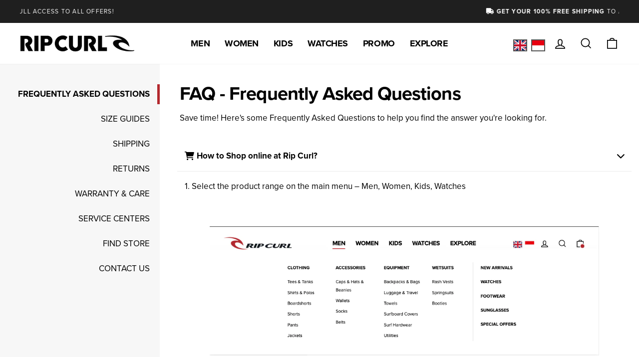

--- FILE ---
content_type: text/html; charset=utf-8
request_url: https://www.ripcurl.co.id/pages/how-to-shop-redirect-page
body_size: 79331
content:
<!doctype html>
<html class="no-js" lang="en" dir="ltr">

<head>


<!-- Google tag (gtag.js) -->
<script async src="https://www.googletagmanager.com/gtag/js?id=G-QLV8E9MR9F"></script>
<script>
  window.dataLayer = window.dataLayer || [];
  function gtag(){dataLayer.push(arguments);}
  gtag('js', new Date());

  gtag('config', 'G-QLV8E9MR9F');
</script>

  <meta name=“facebook-domain-verification” content=“ffurcrevpaha3r0jdh0brgvegoh4ys” />
<script>
window.KiwiSizing = window.KiwiSizing === undefined ? {} : window.KiwiSizing;
KiwiSizing.shop = "ripcurl-id.myshopify.com";


</script>
  <meta charset="utf-8">
  <meta http-equiv="X-UA-Compatible" content="IE=edge,chrome=1">
  <meta name="viewport" content="width=device-width,initial-scale=1">
  <meta name="theme-color" content="#111111">

<!-- Google Tag Manager -->
<script>(function(w,d,s,l,i){w[l]=w[l]||[];w[l].push({'gtm.start':
new Date().getTime(),event:'gtm.js'});var f=d.getElementsByTagName(s)[0],
j=d.createElement(s),dl=l!='dataLayer'?'&l='+l:'';j.async=true;j.src=
'https://www.googletagmanager.com/gtm.js?id='+i+dl;f.parentNode.insertBefore(j,f);
})(window,document,'script','dataLayer','GTM-NNQRWB8');</script>
<!-- End Google Tag Manager -->
  
  <link rel="canonical" href="https://www.ripcurl.co.id/pages/how-to-shop-redirect-page">
  <link rel="preconnect" href="https://cdn.shopify.com">
  <link rel="preconnect" href="https://fonts.shopifycdn.com">
  <link rel="dns-prefetch" href="https://productreviews.shopifycdn.com">
  <link rel="dns-prefetch" href="https://ajax.googleapis.com">
  <link rel="dns-prefetch" href="https://maps.googleapis.com">
  <link rel="dns-prefetch" href="https://maps.gstatic.com">
  <link rel="stylesheet" href="https://use.typekit.net/rkz1inw.css">
  <link href="https://fonts.googleapis.com/css?family=Noto+Sans+JP" rel="stylesheet">
  <link href="//cdnjs.cloudflare.com/ajax/libs/font-awesome/4.7.0/css/font-awesome.min.css" rel="stylesheet" type="text/css" media="all" />
<link rel="shortcut icon" href="//www.ripcurl.co.id/cdn/shop/files/ripcurl-favicon-2025-64-rounded_32x32.svg?v=1744165098" type="image/png" color="#ffffff" style="background-color: rgba(255, 255, 255, .94) !important;" /><link rel="icon" href="//www.ripcurl.co.id/cdn/shop/files/ripcurl-favicon-2025-64-rounded.svg?v=1744165098" type="image/svg+xml"><title>How to Shop - redirect page
&ndash; Rip Curl Indonesia
</title>
<meta name="description" content=""><meta property="og:site_name" content="Rip Curl Indonesia">
  <meta property="og:url" content="https://www.ripcurl.co.id/pages/how-to-shop-redirect-page">
  <meta property="og:title" content="How to Shop - redirect page">
  <meta property="og:type" content="website">
  <meta property="og:description" content="Explore our best quality Watches, Bikinis, Surf Clothing and Wetsuits. Free Shipping On Men's, Women's and Kids Gear including Watches, Bikinis, Boardshorts and Wetsuits."><meta property="og:image" content="http://www.ripcurl.co.id/cdn/shop/files/19_Search_LINEUP_TML_DSC4860.jpg?v=1631163803">
    <meta property="og:image:secure_url" content="https://www.ripcurl.co.id/cdn/shop/files/19_Search_LINEUP_TML_DSC4860.jpg?v=1631163803">
    <meta property="og:image:width" content="1200">
    <meta property="og:image:height" content="628"><meta name="twitter:site" content="@ripcurlasia">
  <meta name="twitter:card" content="summary_large_image">
  <meta name="twitter:title" content="How to Shop - redirect page">
  <meta name="twitter:description" content="Explore our best quality Watches, Bikinis, Surf Clothing and Wetsuits. Free Shipping On Men's, Women's and Kids Gear including Watches, Bikinis, Boardshorts and Wetsuits.">
<style data-shopify>
  

  
  
  
</style><link href="//www.ripcurl.co.id/cdn/shop/t/2/assets/theme.css?v=57118676727180280651738294778" rel="stylesheet" type="text/css" media="all" />
  <link href="//www.ripcurl.co.id/cdn/shop/t/2/assets/custom.css?v=31650454366306211841653457465" rel="stylesheet" type="text/css" media="all" />
<style data-shopify>:root {
    --typeHeaderPrimary: Helvetica;
    --typeHeaderFallback: Arial, sans-serif;
    --typeHeaderSize: 38px;
    --typeHeaderWeight: 700;
    --typeHeaderLineHeight: 1;
    --typeHeaderSpacing: -0.025em;

    --typeBasePrimary:Helvetica;
    --typeBaseFallback:Arial, sans-serif;
    --typeBaseSize: 17px;
    --typeBaseWeight: 400;
    --typeBaseSpacing: 0.0em;
    --typeBaseLineHeight: 1.8;

    --typeCollectionTitle: 15px;

    --iconWeight: 4px;
    --iconLinecaps: miter;

    
      --buttonRadius: 0px;
    

    --colorGridOverlayOpacity: 0.2;
  }

  .placeholder-content {
    background-image: linear-gradient(100deg, #e5e5e5 40%, #dddddd 63%, #e5e5e5 79%);
  }</style><link rel="stylesheet" href="//www.ripcurl.co.id/cdn/shop/t/2/assets/jsc-reset-styles.css?v=3251717476755030381744856373">

  <script>
    document.documentElement.className = document.documentElement.className.replace('no-js', 'js');

    window.theme = window.theme || {};
    theme.routes = {
      home: "/",
      cart: "/cart.js",
      cartAdd: "/cart/add.js",
      cartChange: "/cart/change.js"
    };
    theme.strings = {
      soldOut: "Out of stock",
      unavailable: "Unavailable",
      stockLabel: "Only [count] items in stock!",
      willNotShipUntil: "Will not ship until [date]",
      willBeInStockAfter: "Will be in stock after [date]",
      waitingForStock: "Inventory on the way",
      savePrice: "Save [saved_amount]",
      cartEmpty: "Your cart is currently empty.",
      cartTermsConfirmation: "You must agree with the terms and conditions of sales to check out"
    };
    theme.settings = {
      dynamicVariantsEnable: true,
      dynamicVariantType: "button",
      cartType: "page",
      isCustomerTemplate: false,
      moneyFormat: "Rp {{ amount_no_decimals }}",
      saveType: "percent",
      recentlyViewedEnabled: true, 
      predictiveSearch: true,
      predictiveSearchType: "product",
      inventoryThreshold: 10,
      quickView: false,
      themeName: 'Impulse',
      themeVersion: "4.0.2"
    };
  </script>
  <script src="https://my.hellobar.com/e5b24398c842df80c5cffec5cf4c418caffa3f8d.js" type="text/javascript" charset="utf-8" async="async"> </script>

  <script>window.performance && window.performance.mark && window.performance.mark('shopify.content_for_header.start');</script><meta name="facebook-domain-verification" content="463dwlm2a319wwy7qkaiuozy7399dg">
<meta name="facebook-domain-verification" content="cqphsicxye13ch5kwn6m7yuz4x4eyp">
<meta name="google-site-verification" content="W0HG0N6i6Z4xYWxx0H1GIqfPVzsQy3ujsfWkdC4mJbo">
<meta id="shopify-digital-wallet" name="shopify-digital-wallet" content="/57061245081/digital_wallets/dialog">
<link rel="alternate" hreflang="x-default" href="https://www.ripcurl.co.id/pages/how-to-shop-redirect-page">
<link rel="alternate" hreflang="id" href="https://www.ripcurl.co.id/id/pages/how-to-shop-redirect-page">
<script async="async" src="/checkouts/internal/preloads.js?locale=en-ID"></script>
<script id="shopify-features" type="application/json">{"accessToken":"4c6e5d09f35095ff7a7a74470c687e91","betas":["rich-media-storefront-analytics"],"domain":"www.ripcurl.co.id","predictiveSearch":true,"shopId":57061245081,"locale":"en"}</script>
<script>var Shopify = Shopify || {};
Shopify.shop = "ripcurl-id.myshopify.com";
Shopify.locale = "en";
Shopify.currency = {"active":"IDR","rate":"1.0"};
Shopify.country = "ID";
Shopify.theme = {"name":"Ripcurl-jp-rip-curl-japan  11jun2021","id":123987230873,"schema_name":"Impulse","schema_version":"4.0.2","theme_store_id":null,"role":"main"};
Shopify.theme.handle = "null";
Shopify.theme.style = {"id":null,"handle":null};
Shopify.cdnHost = "www.ripcurl.co.id/cdn";
Shopify.routes = Shopify.routes || {};
Shopify.routes.root = "/";</script>
<script type="module">!function(o){(o.Shopify=o.Shopify||{}).modules=!0}(window);</script>
<script>!function(o){function n(){var o=[];function n(){o.push(Array.prototype.slice.apply(arguments))}return n.q=o,n}var t=o.Shopify=o.Shopify||{};t.loadFeatures=n(),t.autoloadFeatures=n()}(window);</script>
<script id="shop-js-analytics" type="application/json">{"pageType":"page"}</script>
<script defer="defer" async type="module" src="//www.ripcurl.co.id/cdn/shopifycloud/shop-js/modules/v2/client.init-shop-cart-sync_COMZFrEa.en.esm.js"></script>
<script defer="defer" async type="module" src="//www.ripcurl.co.id/cdn/shopifycloud/shop-js/modules/v2/chunk.common_CdXrxk3f.esm.js"></script>
<script type="module">
  await import("//www.ripcurl.co.id/cdn/shopifycloud/shop-js/modules/v2/client.init-shop-cart-sync_COMZFrEa.en.esm.js");
await import("//www.ripcurl.co.id/cdn/shopifycloud/shop-js/modules/v2/chunk.common_CdXrxk3f.esm.js");

  window.Shopify.SignInWithShop?.initShopCartSync?.({"fedCMEnabled":true,"windoidEnabled":true});

</script>
<script>(function() {
  var isLoaded = false;
  function asyncLoad() {
    if (isLoaded) return;
    isLoaded = true;
    var urls = ["https:\/\/www.pxucdn.com\/apps\/uso.js?shop=ripcurl-id.myshopify.com","https:\/\/formbuilder.hulkapps.com\/skeletopapp.js?shop=ripcurl-id.myshopify.com","https:\/\/app.kiwisizing.com\/web\/js\/dist\/kiwiSizing\/plugin\/SizingPlugin.prod.js?v=327\u0026shop=ripcurl-id.myshopify.com","https:\/\/static.klaviyo.com\/onsite\/js\/klaviyo.js?company_id=Yc3K3V\u0026shop=ripcurl-id.myshopify.com","https:\/\/static.klaviyo.com\/onsite\/js\/klaviyo.js?company_id=Yc3K3V\u0026shop=ripcurl-id.myshopify.com","https:\/\/static.klaviyo.com\/onsite\/js\/klaviyo.js?company_id=WuNvVq\u0026shop=ripcurl-id.myshopify.com","https:\/\/static.klaviyo.com\/onsite\/js\/klaviyo.js?company_id=WuNvVq\u0026shop=ripcurl-id.myshopify.com","https:\/\/www.pxucdn.com\/apps\/uso.js?shop=ripcurl-id.myshopify.com","https:\/\/cdn.roseperl.com\/storelocator-prod\/setting\/ripcurl-id-1750216323.js?shop=ripcurl-id.myshopify.com","https:\/\/cdn.roseperl.com\/storelocator-prod\/wtb\/ripcurl-id-1750216324.js?shop=ripcurl-id.myshopify.com","https:\/\/cdn.roseperl.com\/storelocator-prod\/stockist-form\/ripcurl-id-1750216325.js?shop=ripcurl-id.myshopify.com"];
    for (var i = 0; i < urls.length; i++) {
      var s = document.createElement('script');
      s.type = 'text/javascript';
      s.async = true;
      s.src = urls[i];
      var x = document.getElementsByTagName('script')[0];
      x.parentNode.insertBefore(s, x);
    }
  };
  if(window.attachEvent) {
    window.attachEvent('onload', asyncLoad);
  } else {
    window.addEventListener('load', asyncLoad, false);
  }
})();</script>
<script id="__st">var __st={"a":57061245081,"offset":28800,"reqid":"24e76bc0-934c-462a-a69a-31bacb8c1cd0-1763254753","pageurl":"www.ripcurl.co.id\/pages\/how-to-shop-redirect-page","s":"pages-103010697432","u":"707db0c6e729","p":"page","rtyp":"page","rid":103010697432};</script>
<script>window.ShopifyPaypalV4VisibilityTracking = true;</script>
<script id="captcha-bootstrap">!function(){'use strict';const t='contact',e='account',n='new_comment',o=[[t,t],['blogs',n],['comments',n],[t,'customer']],c=[[e,'customer_login'],[e,'guest_login'],[e,'recover_customer_password'],[e,'create_customer']],r=t=>t.map((([t,e])=>`form[action*='/${t}']:not([data-nocaptcha='true']) input[name='form_type'][value='${e}']`)).join(','),a=t=>()=>t?[...document.querySelectorAll(t)].map((t=>t.form)):[];function s(){const t=[...o],e=r(t);return a(e)}const i='password',u='form_key',d=['recaptcha-v3-token','g-recaptcha-response','h-captcha-response',i],f=()=>{try{return window.sessionStorage}catch{return}},m='__shopify_v',_=t=>t.elements[u];function p(t,e,n=!1){try{const o=window.sessionStorage,c=JSON.parse(o.getItem(e)),{data:r}=function(t){const{data:e,action:n}=t;return t[m]||n?{data:e,action:n}:{data:t,action:n}}(c);for(const[e,n]of Object.entries(r))t.elements[e]&&(t.elements[e].value=n);n&&o.removeItem(e)}catch(o){console.error('form repopulation failed',{error:o})}}const l='form_type',E='cptcha';function T(t){t.dataset[E]=!0}const w=window,h=w.document,L='Shopify',v='ce_forms',y='captcha';let A=!1;((t,e)=>{const n=(g='f06e6c50-85a8-45c8-87d0-21a2b65856fe',I='https://cdn.shopify.com/shopifycloud/storefront-forms-hcaptcha/ce_storefront_forms_captcha_hcaptcha.v1.5.2.iife.js',D={infoText:'Protected by hCaptcha',privacyText:'Privacy',termsText:'Terms'},(t,e,n)=>{const o=w[L][v],c=o.bindForm;if(c)return c(t,g,e,D).then(n);var r;o.q.push([[t,g,e,D],n]),r=I,A||(h.body.append(Object.assign(h.createElement('script'),{id:'captcha-provider',async:!0,src:r})),A=!0)});var g,I,D;w[L]=w[L]||{},w[L][v]=w[L][v]||{},w[L][v].q=[],w[L][y]=w[L][y]||{},w[L][y].protect=function(t,e){n(t,void 0,e),T(t)},Object.freeze(w[L][y]),function(t,e,n,w,h,L){const[v,y,A,g]=function(t,e,n){const i=e?o:[],u=t?c:[],d=[...i,...u],f=r(d),m=r(i),_=r(d.filter((([t,e])=>n.includes(e))));return[a(f),a(m),a(_),s()]}(w,h,L),I=t=>{const e=t.target;return e instanceof HTMLFormElement?e:e&&e.form},D=t=>v().includes(t);t.addEventListener('submit',(t=>{const e=I(t);if(!e)return;const n=D(e)&&!e.dataset.hcaptchaBound&&!e.dataset.recaptchaBound,o=_(e),c=g().includes(e)&&(!o||!o.value);(n||c)&&t.preventDefault(),c&&!n&&(function(t){try{if(!f())return;!function(t){const e=f();if(!e)return;const n=_(t);if(!n)return;const o=n.value;o&&e.removeItem(o)}(t);const e=Array.from(Array(32),(()=>Math.random().toString(36)[2])).join('');!function(t,e){_(t)||t.append(Object.assign(document.createElement('input'),{type:'hidden',name:u})),t.elements[u].value=e}(t,e),function(t,e){const n=f();if(!n)return;const o=[...t.querySelectorAll(`input[type='${i}']`)].map((({name:t})=>t)),c=[...d,...o],r={};for(const[a,s]of new FormData(t).entries())c.includes(a)||(r[a]=s);n.setItem(e,JSON.stringify({[m]:1,action:t.action,data:r}))}(t,e)}catch(e){console.error('failed to persist form',e)}}(e),e.submit())}));const S=(t,e)=>{t&&!t.dataset[E]&&(n(t,e.some((e=>e===t))),T(t))};for(const o of['focusin','change'])t.addEventListener(o,(t=>{const e=I(t);D(e)&&S(e,y())}));const B=e.get('form_key'),M=e.get(l),P=B&&M;t.addEventListener('DOMContentLoaded',(()=>{const t=y();if(P)for(const e of t)e.elements[l].value===M&&p(e,B);[...new Set([...A(),...v().filter((t=>'true'===t.dataset.shopifyCaptcha))])].forEach((e=>S(e,t)))}))}(h,new URLSearchParams(w.location.search),n,t,e,['guest_login'])})(!0,!0)}();</script>
<script integrity="sha256-52AcMU7V7pcBOXWImdc/TAGTFKeNjmkeM1Pvks/DTgc=" data-source-attribution="shopify.loadfeatures" defer="defer" src="//www.ripcurl.co.id/cdn/shopifycloud/storefront/assets/storefront/load_feature-81c60534.js" crossorigin="anonymous"></script>
<script data-source-attribution="shopify.dynamic_checkout.dynamic.init">var Shopify=Shopify||{};Shopify.PaymentButton=Shopify.PaymentButton||{isStorefrontPortableWallets:!0,init:function(){window.Shopify.PaymentButton.init=function(){};var t=document.createElement("script");t.src="https://www.ripcurl.co.id/cdn/shopifycloud/portable-wallets/latest/portable-wallets.en.js",t.type="module",document.head.appendChild(t)}};
</script>
<script data-source-attribution="shopify.dynamic_checkout.buyer_consent">
  function portableWalletsHideBuyerConsent(e){var t=document.getElementById("shopify-buyer-consent"),n=document.getElementById("shopify-subscription-policy-button");t&&n&&(t.classList.add("hidden"),t.setAttribute("aria-hidden","true"),n.removeEventListener("click",e))}function portableWalletsShowBuyerConsent(e){var t=document.getElementById("shopify-buyer-consent"),n=document.getElementById("shopify-subscription-policy-button");t&&n&&(t.classList.remove("hidden"),t.removeAttribute("aria-hidden"),n.addEventListener("click",e))}window.Shopify?.PaymentButton&&(window.Shopify.PaymentButton.hideBuyerConsent=portableWalletsHideBuyerConsent,window.Shopify.PaymentButton.showBuyerConsent=portableWalletsShowBuyerConsent);
</script>
<script data-source-attribution="shopify.dynamic_checkout.cart.bootstrap">document.addEventListener("DOMContentLoaded",(function(){function t(){return document.querySelector("shopify-accelerated-checkout-cart, shopify-accelerated-checkout")}if(t())Shopify.PaymentButton.init();else{new MutationObserver((function(e,n){t()&&(Shopify.PaymentButton.init(),n.disconnect())})).observe(document.body,{childList:!0,subtree:!0})}}));
</script>

<script>window.performance && window.performance.mark && window.performance.mark('shopify.content_for_header.end');</script>

  <script src="https://code.jquery.com/jquery-3.2.1.min.js" defer></script>
  <script src="//www.ripcurl.co.id/cdn/shop/t/2/assets/vendor-scripts-v8.js" defer="defer"></script><script src="//www.ripcurl.co.id/cdn/shop/t/2/assets/theme.js?v=82491356736462804301650253234" defer="defer"></script><script src="//www.ripcurl.co.id/cdn/shop/t/2/assets/andd.js?v=36382978310214264111656902899" defer="defer"></script>
  <script src="//www.ripcurl.co.id/cdn/shop/t/2/assets/jsc-resets-scripts.js?v=174972676824707232371744855752" defer></script>


<script>window.__pagefly_analytics_settings__={"version":2,"visits":2737,"dashboardVisits":0,"storefrontPassword":"","acceptGDPR":true,"acceptTracking":false,"useNewVersion":true,"planMigrated":true,"install_app":"1","referralCode":"xavierlee","landingPage":"https://pagefly.io/?ref=xavierlee","create_first_blog_post":"1","publish_first_blog_post":"1","pageflyThemeId":124255633561,"create_first_regular_page":"1","publish_first_regular_page":"1","create_first_product_page":"1","publish_first_product_page":"1","acceptGATracking":true,"acceptCrisp":true,"acceptCookies":true,"updatedProduct":1650848425869,"globalStylesPublishedCount":1};</script>


<!-- GSSTART Show variants. Do not change -->
<script  type="text/javascript">
  gsVSCollectionId =  "0" ; gsVSCollectionTags = '';  gsCollectionProdCnt =  0   ;
  gsCollection = {
      };
</script>


<!-- Show variants code end. Do not change GSEND -->
  
  
  <!-- Global site tag (gtag.js) - Google Ads: 970712538 -->
<script async src="https://www.googletagmanager.com/gtag/js?id=AW-970712538"></script>
<script>
  window.dataLayer = window.dataLayer || [];
  function gtag(){dataLayer.push(arguments);}
  gtag('js', new Date());

  gtag('config', 'AW-970712538');
</script>
<!-- Event snippet for Begin checkout conversion page -->
<script>
  gtag('event', 'conversion', {
      'send_to': 'AW-970712538/9gh3COHgnO4CENrL784D',
      'value': 600000.0,
      'currency': 'IDR'
  });
</script>
<!-- Event snippet for Website traffic conversion page -->
<script>
  gtag('event', 'conversion', {'send_to': 'AW-970712538/5xtQCJ-r5-MCENrL784D'});
</script>
<!-- Event snippet for Google Shopping App Search conversion page -->
<script>
  gtag('event', 'conversion', {
      'send_to': 'AW-970712538/776YCPGDsKkDENrL784D',
      'value': 1.0,
      'currency': 'IDR'
  });
</script>
<!-- Event snippet for Google Shopping App Add Payment Info conversion page -->
<script>
  gtag('event', 'conversion', {
      'send_to': 'AW-970712538/_VoFCPSDsKkDENrL784D',
      'value': 1.0,
      'currency': 'IDR'
  });
</script>
<!-- Event snippet for Google Shopping App Begin Checkout conversion page -->
<script>
  gtag('event', 'conversion', {
      'send_to': 'AW-970712538/SruWCO6DsKkDENrL784D',
      'value': 1.0,
      'currency': 'IDR'
  });
</script>
<!-- Event snippet for Google Shopping App Add To Cart conversion page -->
<script>
  gtag('event', 'conversion', {
      'send_to': 'AW-970712538/4iM7COuDsKkDENrL784D',
      'value': 1.0,
      'currency': 'IDR'
  });
</script>
<!-- Event snippet for Google Shopping App View Item conversion page -->
<script>
  gtag('event', 'conversion', {
      'send_to': 'AW-970712538/vkbhCOiDsKkDENrL784D',
      'value': 1.0,
      'currency': 'IDR'
  });
</script>
<!-- Event snippet for Google Shopping App Page View conversion page -->
<script>
  gtag('event', 'conversion', {
      'send_to': 'AW-970712538/S0kBCOqCsKkDENrL784D',
      'value': 1.0,
      'currency': 'IDR'
  });
</script>



<script>
// ✅ Your existing getAllUrlParams function
function getAllUrlParams(url) {
  var queryString = url ? url.split('?')[1] : window.location.search.slice(1);
  var obj = {};

  if (queryString) {
    queryString = queryString.split('#')[0];
    var arr = queryString.split('&');

    for (var i = 0; i < arr.length; i++) {
      var a = arr[i].split('=');
      var paramName = a[0];
      var paramValue = typeof (a[1]) === 'undefined' ? true : a[1];

      paramName = paramName.toLowerCase();
      if (typeof paramValue === 'string') paramValue = paramValue.toLowerCase();

      if (paramName.match(/\[(\d+)?\]$/)) {
        var key = paramName.replace(/\[(\d+)?\]/, '');
        if (!obj[key]) obj[key] = [];

        if (paramName.match(/\[\d+\]$/)) {
          var index = /\[(\d+)\]/.exec(paramName)[1];
          obj[key][index] = paramValue;
        } else {
          obj[key].push(paramValue);
        }
      } else {
        if (!obj[paramName]) {
          obj[paramName] = paramValue;
        } else if (obj[paramName] && typeof obj[paramName] === 'string'){
          obj[paramName] = [obj[paramName]];
          obj[paramName].push(paramValue);
        } else {
          obj[paramName].push(paramValue);
        }
      }
    }
  }
  return obj;
}

// ✅ LocalStorage with expiry
function setItemWithExpiry(key, value, ttlHours) {
  var now = Date.now();
  var ttl = ttlHours * 60 * 60 * 1000; // hours → ms
  var item = {
    value: value,
    expiry: now + ttl
  };
  localStorage.setItem(key, JSON.stringify(item));
}

function getItemWithExpiry(key) {
  var itemStr = localStorage.getItem(key);
  if (!itemStr) return null;
  try {
    var item = JSON.parse(itemStr);
  } catch(e) {
    localStorage.removeItem(key);
    return null;
  }
  if (Date.now() > item.expiry) {
    localStorage.removeItem(key);
    return null;
  }
  return item.value;
}

document.addEventListener('DOMContentLoaded', function() {
  var params = getAllUrlParams();
  var solParam = params.sol;

  // ✅ Store sol param (rcv2025) regardless of login state
  if (solParam && solParam === 'rcv2025') {
    setItemWithExpiry('active_event', solParam, 3);
  }

  var activeEvent = getItemWithExpiry('active_event');

  if (activeEvent === 'rcv2025') {
    
      // Guest banner
      var banner = document.createElement('div');
      banner.innerHTML = '<p style="margin-bottom:-15px;">🎉 RIP CURL VOUCHER detected!<br>You must be logged-in while shopping.</p><br><span style="padding:5px 15px;border-radius: 10px;background:#fff"><a href="/account/login">Create Account or Login Now!</a></span>';
      banner.style.cssText = 'background:#59c76b;padding:15px;text-align:center;font-weight:600;';
      document.body.insertBefore(banner, document.body.firstChild);
    
  }
});
</script>



  <script>
    var appEnvironment = 'storelocator-prod';
    var currentTimestamp = '1686019608';
    var shopHash = '3a26a9090a7dca902e5bc5d9cff0a26b';
</script>

































































































































































































    <link href="//www.ripcurl.co.id/cdn/shop/t/2/assets/owl.carousel.min.css?v=70516089817612781961751212338" rel="stylesheet" type="text/css" media="all" />
    <link href="//www.ripcurl.co.id/cdn/shop/t/2/assets/owl.theme.default.min.css?v=135046118358282713361751212402" rel="stylesheet" type="text/css" media="all" />




<!-- BEGIN app block: shopify://apps/pagefly-page-builder/blocks/app-embed/83e179f7-59a0-4589-8c66-c0dddf959200 -->

<!-- BEGIN app snippet: pagefly-cro-ab-testing-main -->







<script>
  ;(function () {
    const url = new URL(window.location)
    const viewParam = url.searchParams.get('view')
    if (viewParam && viewParam.includes('variant-pf-')) {
      url.searchParams.set('pf_v', viewParam)
      url.searchParams.delete('view')
      window.history.replaceState({}, '', url)
    }
  })()
</script>



<script type='module'>
  
  window.PAGEFLY_CRO = window.PAGEFLY_CRO || {}

  window.PAGEFLY_CRO['data_debug'] = {
    original_template_suffix: "ddn",
    allow_ab_test: false,
    ab_test_start_time: 0,
    ab_test_end_time: 0,
    today_date_time: 1763254753000,
  }
  window.PAGEFLY_CRO['GA4'] = { enabled: false}
</script>

<!-- END app snippet -->








  <script src='https://cdn.shopify.com/extensions/019a7b82-2e4a-70f5-8165-db35ee963743/pagefly-194/assets/pagefly-helper.js' defer='defer'></script>

  <script src='https://cdn.shopify.com/extensions/019a7b82-2e4a-70f5-8165-db35ee963743/pagefly-194/assets/pagefly-general-helper.js' defer='defer'></script>

  <script src='https://cdn.shopify.com/extensions/019a7b82-2e4a-70f5-8165-db35ee963743/pagefly-194/assets/pagefly-snap-slider.js' defer='defer'></script>

  <script src='https://cdn.shopify.com/extensions/019a7b82-2e4a-70f5-8165-db35ee963743/pagefly-194/assets/pagefly-slideshow-v3.js' defer='defer'></script>

  <script src='https://cdn.shopify.com/extensions/019a7b82-2e4a-70f5-8165-db35ee963743/pagefly-194/assets/pagefly-slideshow-v4.js' defer='defer'></script>

  <script src='https://cdn.shopify.com/extensions/019a7b82-2e4a-70f5-8165-db35ee963743/pagefly-194/assets/pagefly-glider.js' defer='defer'></script>

  <script src='https://cdn.shopify.com/extensions/019a7b82-2e4a-70f5-8165-db35ee963743/pagefly-194/assets/pagefly-slideshow-v1-v2.js' defer='defer'></script>

  <script src='https://cdn.shopify.com/extensions/019a7b82-2e4a-70f5-8165-db35ee963743/pagefly-194/assets/pagefly-product-media.js' defer='defer'></script>

  <script src='https://cdn.shopify.com/extensions/019a7b82-2e4a-70f5-8165-db35ee963743/pagefly-194/assets/pagefly-product.js' defer='defer'></script>


<script id='pagefly-helper-data' type='application/json'>
  {
    "page_optimization": {
      "assets_prefetching": false
    },
    "elements_asset_mapper": {
      "Accordion": "https://cdn.shopify.com/extensions/019a7b82-2e4a-70f5-8165-db35ee963743/pagefly-194/assets/pagefly-accordion.js",
      "Accordion3": "https://cdn.shopify.com/extensions/019a7b82-2e4a-70f5-8165-db35ee963743/pagefly-194/assets/pagefly-accordion3.js",
      "CountDown": "https://cdn.shopify.com/extensions/019a7b82-2e4a-70f5-8165-db35ee963743/pagefly-194/assets/pagefly-countdown.js",
      "GMap1": "https://cdn.shopify.com/extensions/019a7b82-2e4a-70f5-8165-db35ee963743/pagefly-194/assets/pagefly-gmap.js",
      "GMap2": "https://cdn.shopify.com/extensions/019a7b82-2e4a-70f5-8165-db35ee963743/pagefly-194/assets/pagefly-gmap.js",
      "GMapBasicV2": "https://cdn.shopify.com/extensions/019a7b82-2e4a-70f5-8165-db35ee963743/pagefly-194/assets/pagefly-gmap.js",
      "GMapAdvancedV2": "https://cdn.shopify.com/extensions/019a7b82-2e4a-70f5-8165-db35ee963743/pagefly-194/assets/pagefly-gmap.js",
      "HTML.Video": "https://cdn.shopify.com/extensions/019a7b82-2e4a-70f5-8165-db35ee963743/pagefly-194/assets/pagefly-htmlvideo.js",
      "HTML.Video2": "https://cdn.shopify.com/extensions/019a7b82-2e4a-70f5-8165-db35ee963743/pagefly-194/assets/pagefly-htmlvideo2.js",
      "HTML.Video3": "https://cdn.shopify.com/extensions/019a7b82-2e4a-70f5-8165-db35ee963743/pagefly-194/assets/pagefly-htmlvideo2.js",
      "BackgroundVideo": "https://cdn.shopify.com/extensions/019a7b82-2e4a-70f5-8165-db35ee963743/pagefly-194/assets/pagefly-htmlvideo2.js",
      "Instagram": "https://cdn.shopify.com/extensions/019a7b82-2e4a-70f5-8165-db35ee963743/pagefly-194/assets/pagefly-instagram.js",
      "Instagram2": "https://cdn.shopify.com/extensions/019a7b82-2e4a-70f5-8165-db35ee963743/pagefly-194/assets/pagefly-instagram.js",
      "Insta3": "https://cdn.shopify.com/extensions/019a7b82-2e4a-70f5-8165-db35ee963743/pagefly-194/assets/pagefly-instagram3.js",
      "Tabs": "https://cdn.shopify.com/extensions/019a7b82-2e4a-70f5-8165-db35ee963743/pagefly-194/assets/pagefly-tab.js",
      "Tabs3": "https://cdn.shopify.com/extensions/019a7b82-2e4a-70f5-8165-db35ee963743/pagefly-194/assets/pagefly-tab3.js",
      "ProductBox": "https://cdn.shopify.com/extensions/019a7b82-2e4a-70f5-8165-db35ee963743/pagefly-194/assets/pagefly-cart.js",
      "FBPageBox2": "https://cdn.shopify.com/extensions/019a7b82-2e4a-70f5-8165-db35ee963743/pagefly-194/assets/pagefly-facebook.js",
      "FBLikeButton2": "https://cdn.shopify.com/extensions/019a7b82-2e4a-70f5-8165-db35ee963743/pagefly-194/assets/pagefly-facebook.js",
      "TwitterFeed2": "https://cdn.shopify.com/extensions/019a7b82-2e4a-70f5-8165-db35ee963743/pagefly-194/assets/pagefly-twitter.js",
      "Paragraph4": "https://cdn.shopify.com/extensions/019a7b82-2e4a-70f5-8165-db35ee963743/pagefly-194/assets/pagefly-paragraph4.js",

      "AliReviews": "https://cdn.shopify.com/extensions/019a7b82-2e4a-70f5-8165-db35ee963743/pagefly-194/assets/pagefly-3rd-elements.js",
      "BackInStock": "https://cdn.shopify.com/extensions/019a7b82-2e4a-70f5-8165-db35ee963743/pagefly-194/assets/pagefly-3rd-elements.js",
      "GloboBackInStock": "https://cdn.shopify.com/extensions/019a7b82-2e4a-70f5-8165-db35ee963743/pagefly-194/assets/pagefly-3rd-elements.js",
      "GrowaveWishlist": "https://cdn.shopify.com/extensions/019a7b82-2e4a-70f5-8165-db35ee963743/pagefly-194/assets/pagefly-3rd-elements.js",
      "InfiniteOptionsShopPad": "https://cdn.shopify.com/extensions/019a7b82-2e4a-70f5-8165-db35ee963743/pagefly-194/assets/pagefly-3rd-elements.js",
      "InkybayProductPersonalizer": "https://cdn.shopify.com/extensions/019a7b82-2e4a-70f5-8165-db35ee963743/pagefly-194/assets/pagefly-3rd-elements.js",
      "LimeSpot": "https://cdn.shopify.com/extensions/019a7b82-2e4a-70f5-8165-db35ee963743/pagefly-194/assets/pagefly-3rd-elements.js",
      "Loox": "https://cdn.shopify.com/extensions/019a7b82-2e4a-70f5-8165-db35ee963743/pagefly-194/assets/pagefly-3rd-elements.js",
      "Opinew": "https://cdn.shopify.com/extensions/019a7b82-2e4a-70f5-8165-db35ee963743/pagefly-194/assets/pagefly-3rd-elements.js",
      "Powr": "https://cdn.shopify.com/extensions/019a7b82-2e4a-70f5-8165-db35ee963743/pagefly-194/assets/pagefly-3rd-elements.js",
      "ProductReviews": "https://cdn.shopify.com/extensions/019a7b82-2e4a-70f5-8165-db35ee963743/pagefly-194/assets/pagefly-3rd-elements.js",
      "PushOwl": "https://cdn.shopify.com/extensions/019a7b82-2e4a-70f5-8165-db35ee963743/pagefly-194/assets/pagefly-3rd-elements.js",
      "ReCharge": "https://cdn.shopify.com/extensions/019a7b82-2e4a-70f5-8165-db35ee963743/pagefly-194/assets/pagefly-3rd-elements.js",
      "Rivyo": "https://cdn.shopify.com/extensions/019a7b82-2e4a-70f5-8165-db35ee963743/pagefly-194/assets/pagefly-3rd-elements.js",
      "TrackingMore": "https://cdn.shopify.com/extensions/019a7b82-2e4a-70f5-8165-db35ee963743/pagefly-194/assets/pagefly-3rd-elements.js",
      "Vitals": "https://cdn.shopify.com/extensions/019a7b82-2e4a-70f5-8165-db35ee963743/pagefly-194/assets/pagefly-3rd-elements.js",
      "Wiser": "https://cdn.shopify.com/extensions/019a7b82-2e4a-70f5-8165-db35ee963743/pagefly-194/assets/pagefly-3rd-elements.js"
    },
    "custom_elements_mapper": {
      "pf-click-action-element": "https://cdn.shopify.com/extensions/019a7b82-2e4a-70f5-8165-db35ee963743/pagefly-194/assets/pagefly-click-action-element.js",
      "pf-dialog-element": "https://cdn.shopify.com/extensions/019a7b82-2e4a-70f5-8165-db35ee963743/pagefly-194/assets/pagefly-dialog-element.js"
    }
  }
</script>


<!-- END app block --><!-- BEGIN app block: shopify://apps/klaviyo-email-marketing-sms/blocks/klaviyo-onsite-embed/2632fe16-c075-4321-a88b-50b567f42507 -->












  <script async src="https://static.klaviyo.com/onsite/js/Yc3K3V/klaviyo.js?company_id=Yc3K3V"></script>
  <script>!function(){if(!window.klaviyo){window._klOnsite=window._klOnsite||[];try{window.klaviyo=new Proxy({},{get:function(n,i){return"push"===i?function(){var n;(n=window._klOnsite).push.apply(n,arguments)}:function(){for(var n=arguments.length,o=new Array(n),w=0;w<n;w++)o[w]=arguments[w];var t="function"==typeof o[o.length-1]?o.pop():void 0,e=new Promise((function(n){window._klOnsite.push([i].concat(o,[function(i){t&&t(i),n(i)}]))}));return e}}})}catch(n){window.klaviyo=window.klaviyo||[],window.klaviyo.push=function(){var n;(n=window._klOnsite).push.apply(n,arguments)}}}}();</script>

  




  <script>
    window.klaviyoReviewsProductDesignMode = false
  </script>







<!-- END app block --><link href="https://monorail-edge.shopifysvc.com" rel="dns-prefetch">
<script>(function(){if ("sendBeacon" in navigator && "performance" in window) {try {var session_token_from_headers = performance.getEntriesByType('navigation')[0].serverTiming.find(x => x.name == '_s').description;} catch {var session_token_from_headers = undefined;}var session_cookie_matches = document.cookie.match(/_shopify_s=([^;]*)/);var session_token_from_cookie = session_cookie_matches && session_cookie_matches.length === 2 ? session_cookie_matches[1] : "";var session_token = session_token_from_headers || session_token_from_cookie || "";function handle_abandonment_event(e) {var entries = performance.getEntries().filter(function(entry) {return /monorail-edge.shopifysvc.com/.test(entry.name);});if (!window.abandonment_tracked && entries.length === 0) {window.abandonment_tracked = true;var currentMs = Date.now();var navigation_start = performance.timing.navigationStart;var payload = {shop_id: 57061245081,url: window.location.href,navigation_start,duration: currentMs - navigation_start,session_token,page_type: "page"};window.navigator.sendBeacon("https://monorail-edge.shopifysvc.com/v1/produce", JSON.stringify({schema_id: "online_store_buyer_site_abandonment/1.1",payload: payload,metadata: {event_created_at_ms: currentMs,event_sent_at_ms: currentMs}}));}}window.addEventListener('pagehide', handle_abandonment_event);}}());</script>
<script id="web-pixels-manager-setup">(function e(e,d,r,n,o){if(void 0===o&&(o={}),!Boolean(null===(a=null===(i=window.Shopify)||void 0===i?void 0:i.analytics)||void 0===a?void 0:a.replayQueue)){var i,a;window.Shopify=window.Shopify||{};var t=window.Shopify;t.analytics=t.analytics||{};var s=t.analytics;s.replayQueue=[],s.publish=function(e,d,r){return s.replayQueue.push([e,d,r]),!0};try{self.performance.mark("wpm:start")}catch(e){}var l=function(){var e={modern:/Edge?\/(1{2}[4-9]|1[2-9]\d|[2-9]\d{2}|\d{4,})\.\d+(\.\d+|)|Firefox\/(1{2}[4-9]|1[2-9]\d|[2-9]\d{2}|\d{4,})\.\d+(\.\d+|)|Chrom(ium|e)\/(9{2}|\d{3,})\.\d+(\.\d+|)|(Maci|X1{2}).+ Version\/(15\.\d+|(1[6-9]|[2-9]\d|\d{3,})\.\d+)([,.]\d+|)( \(\w+\)|)( Mobile\/\w+|) Safari\/|Chrome.+OPR\/(9{2}|\d{3,})\.\d+\.\d+|(CPU[ +]OS|iPhone[ +]OS|CPU[ +]iPhone|CPU IPhone OS|CPU iPad OS)[ +]+(15[._]\d+|(1[6-9]|[2-9]\d|\d{3,})[._]\d+)([._]\d+|)|Android:?[ /-](13[3-9]|1[4-9]\d|[2-9]\d{2}|\d{4,})(\.\d+|)(\.\d+|)|Android.+Firefox\/(13[5-9]|1[4-9]\d|[2-9]\d{2}|\d{4,})\.\d+(\.\d+|)|Android.+Chrom(ium|e)\/(13[3-9]|1[4-9]\d|[2-9]\d{2}|\d{4,})\.\d+(\.\d+|)|SamsungBrowser\/([2-9]\d|\d{3,})\.\d+/,legacy:/Edge?\/(1[6-9]|[2-9]\d|\d{3,})\.\d+(\.\d+|)|Firefox\/(5[4-9]|[6-9]\d|\d{3,})\.\d+(\.\d+|)|Chrom(ium|e)\/(5[1-9]|[6-9]\d|\d{3,})\.\d+(\.\d+|)([\d.]+$|.*Safari\/(?![\d.]+ Edge\/[\d.]+$))|(Maci|X1{2}).+ Version\/(10\.\d+|(1[1-9]|[2-9]\d|\d{3,})\.\d+)([,.]\d+|)( \(\w+\)|)( Mobile\/\w+|) Safari\/|Chrome.+OPR\/(3[89]|[4-9]\d|\d{3,})\.\d+\.\d+|(CPU[ +]OS|iPhone[ +]OS|CPU[ +]iPhone|CPU IPhone OS|CPU iPad OS)[ +]+(10[._]\d+|(1[1-9]|[2-9]\d|\d{3,})[._]\d+)([._]\d+|)|Android:?[ /-](13[3-9]|1[4-9]\d|[2-9]\d{2}|\d{4,})(\.\d+|)(\.\d+|)|Mobile Safari.+OPR\/([89]\d|\d{3,})\.\d+\.\d+|Android.+Firefox\/(13[5-9]|1[4-9]\d|[2-9]\d{2}|\d{4,})\.\d+(\.\d+|)|Android.+Chrom(ium|e)\/(13[3-9]|1[4-9]\d|[2-9]\d{2}|\d{4,})\.\d+(\.\d+|)|Android.+(UC? ?Browser|UCWEB|U3)[ /]?(15\.([5-9]|\d{2,})|(1[6-9]|[2-9]\d|\d{3,})\.\d+)\.\d+|SamsungBrowser\/(5\.\d+|([6-9]|\d{2,})\.\d+)|Android.+MQ{2}Browser\/(14(\.(9|\d{2,})|)|(1[5-9]|[2-9]\d|\d{3,})(\.\d+|))(\.\d+|)|K[Aa][Ii]OS\/(3\.\d+|([4-9]|\d{2,})\.\d+)(\.\d+|)/},d=e.modern,r=e.legacy,n=navigator.userAgent;return n.match(d)?"modern":n.match(r)?"legacy":"unknown"}(),u="modern"===l?"modern":"legacy",c=(null!=n?n:{modern:"",legacy:""})[u],f=function(e){return[e.baseUrl,"/wpm","/b",e.hashVersion,"modern"===e.buildTarget?"m":"l",".js"].join("")}({baseUrl:d,hashVersion:r,buildTarget:u}),m=function(e){var d=e.version,r=e.bundleTarget,n=e.surface,o=e.pageUrl,i=e.monorailEndpoint;return{emit:function(e){var a=e.status,t=e.errorMsg,s=(new Date).getTime(),l=JSON.stringify({metadata:{event_sent_at_ms:s},events:[{schema_id:"web_pixels_manager_load/3.1",payload:{version:d,bundle_target:r,page_url:o,status:a,surface:n,error_msg:t},metadata:{event_created_at_ms:s}}]});if(!i)return console&&console.warn&&console.warn("[Web Pixels Manager] No Monorail endpoint provided, skipping logging."),!1;try{return self.navigator.sendBeacon.bind(self.navigator)(i,l)}catch(e){}var u=new XMLHttpRequest;try{return u.open("POST",i,!0),u.setRequestHeader("Content-Type","text/plain"),u.send(l),!0}catch(e){return console&&console.warn&&console.warn("[Web Pixels Manager] Got an unhandled error while logging to Monorail."),!1}}}}({version:r,bundleTarget:l,surface:e.surface,pageUrl:self.location.href,monorailEndpoint:e.monorailEndpoint});try{o.browserTarget=l,function(e){var d=e.src,r=e.async,n=void 0===r||r,o=e.onload,i=e.onerror,a=e.sri,t=e.scriptDataAttributes,s=void 0===t?{}:t,l=document.createElement("script"),u=document.querySelector("head"),c=document.querySelector("body");if(l.async=n,l.src=d,a&&(l.integrity=a,l.crossOrigin="anonymous"),s)for(var f in s)if(Object.prototype.hasOwnProperty.call(s,f))try{l.dataset[f]=s[f]}catch(e){}if(o&&l.addEventListener("load",o),i&&l.addEventListener("error",i),u)u.appendChild(l);else{if(!c)throw new Error("Did not find a head or body element to append the script");c.appendChild(l)}}({src:f,async:!0,onload:function(){if(!function(){var e,d;return Boolean(null===(d=null===(e=window.Shopify)||void 0===e?void 0:e.analytics)||void 0===d?void 0:d.initialized)}()){var d=window.webPixelsManager.init(e)||void 0;if(d){var r=window.Shopify.analytics;r.replayQueue.forEach((function(e){var r=e[0],n=e[1],o=e[2];d.publishCustomEvent(r,n,o)})),r.replayQueue=[],r.publish=d.publishCustomEvent,r.visitor=d.visitor,r.initialized=!0}}},onerror:function(){return m.emit({status:"failed",errorMsg:"".concat(f," has failed to load")})},sri:function(e){var d=/^sha384-[A-Za-z0-9+/=]+$/;return"string"==typeof e&&d.test(e)}(c)?c:"",scriptDataAttributes:o}),m.emit({status:"loading"})}catch(e){m.emit({status:"failed",errorMsg:(null==e?void 0:e.message)||"Unknown error"})}}})({shopId: 57061245081,storefrontBaseUrl: "https://www.ripcurl.co.id",extensionsBaseUrl: "https://extensions.shopifycdn.com/cdn/shopifycloud/web-pixels-manager",monorailEndpoint: "https://monorail-edge.shopifysvc.com/unstable/produce_batch",surface: "storefront-renderer",enabledBetaFlags: ["2dca8a86"],webPixelsConfigList: [{"id":"1521090776","configuration":"{\"focusDuration\":\"3\"}","eventPayloadVersion":"v1","runtimeContext":"STRICT","scriptVersion":"d1a7190d46d273194f6834a7392da19a","type":"APP","apiClientId":1743893,"privacyPurposes":["ANALYTICS","SALE_OF_DATA"],"dataSharingAdjustments":{"protectedCustomerApprovalScopes":["read_customer_personal_data"]}},{"id":"431849688","configuration":"{\"config\":\"{\\\"pixel_id\\\":\\\"G-QLV8E9MR9F\\\",\\\"target_country\\\":\\\"ID\\\",\\\"gtag_events\\\":[{\\\"type\\\":\\\"begin_checkout\\\",\\\"action_label\\\":\\\"G-QLV8E9MR9F\\\"},{\\\"type\\\":\\\"search\\\",\\\"action_label\\\":\\\"G-QLV8E9MR9F\\\"},{\\\"type\\\":\\\"view_item\\\",\\\"action_label\\\":[\\\"G-QLV8E9MR9F\\\",\\\"MC-J09KJP73J6\\\"]},{\\\"type\\\":\\\"purchase\\\",\\\"action_label\\\":[\\\"G-QLV8E9MR9F\\\",\\\"MC-J09KJP73J6\\\"]},{\\\"type\\\":\\\"page_view\\\",\\\"action_label\\\":[\\\"G-QLV8E9MR9F\\\",\\\"MC-J09KJP73J6\\\"]},{\\\"type\\\":\\\"add_payment_info\\\",\\\"action_label\\\":\\\"G-QLV8E9MR9F\\\"},{\\\"type\\\":\\\"add_to_cart\\\",\\\"action_label\\\":\\\"G-QLV8E9MR9F\\\"}],\\\"enable_monitoring_mode\\\":false}\"}","eventPayloadVersion":"v1","runtimeContext":"OPEN","scriptVersion":"b2a88bafab3e21179ed38636efcd8a93","type":"APP","apiClientId":1780363,"privacyPurposes":[],"dataSharingAdjustments":{"protectedCustomerApprovalScopes":["read_customer_address","read_customer_email","read_customer_name","read_customer_personal_data","read_customer_phone"]}},{"id":"157876440","configuration":"{\"pixel_id\":\"1063686347041256\",\"pixel_type\":\"facebook_pixel\",\"metaapp_system_user_token\":\"-\"}","eventPayloadVersion":"v1","runtimeContext":"OPEN","scriptVersion":"ca16bc87fe92b6042fbaa3acc2fbdaa6","type":"APP","apiClientId":2329312,"privacyPurposes":["ANALYTICS","MARKETING","SALE_OF_DATA"],"dataSharingAdjustments":{"protectedCustomerApprovalScopes":["read_customer_address","read_customer_email","read_customer_name","read_customer_personal_data","read_customer_phone"]}},{"id":"shopify-app-pixel","configuration":"{}","eventPayloadVersion":"v1","runtimeContext":"STRICT","scriptVersion":"0450","apiClientId":"shopify-pixel","type":"APP","privacyPurposes":["ANALYTICS","MARKETING"]},{"id":"shopify-custom-pixel","eventPayloadVersion":"v1","runtimeContext":"LAX","scriptVersion":"0450","apiClientId":"shopify-pixel","type":"CUSTOM","privacyPurposes":["ANALYTICS","MARKETING"]}],isMerchantRequest: false,initData: {"shop":{"name":"Rip Curl Indonesia","paymentSettings":{"currencyCode":"IDR"},"myshopifyDomain":"ripcurl-id.myshopify.com","countryCode":"ID","storefrontUrl":"https:\/\/www.ripcurl.co.id"},"customer":null,"cart":null,"checkout":null,"productVariants":[],"purchasingCompany":null},},"https://www.ripcurl.co.id/cdn","ae1676cfwd2530674p4253c800m34e853cb",{"modern":"","legacy":""},{"shopId":"57061245081","storefrontBaseUrl":"https:\/\/www.ripcurl.co.id","extensionBaseUrl":"https:\/\/extensions.shopifycdn.com\/cdn\/shopifycloud\/web-pixels-manager","surface":"storefront-renderer","enabledBetaFlags":"[\"2dca8a86\"]","isMerchantRequest":"false","hashVersion":"ae1676cfwd2530674p4253c800m34e853cb","publish":"custom","events":"[[\"page_viewed\",{}]]"});</script><script>
  window.ShopifyAnalytics = window.ShopifyAnalytics || {};
  window.ShopifyAnalytics.meta = window.ShopifyAnalytics.meta || {};
  window.ShopifyAnalytics.meta.currency = 'IDR';
  var meta = {"page":{"pageType":"page","resourceType":"page","resourceId":103010697432}};
  for (var attr in meta) {
    window.ShopifyAnalytics.meta[attr] = meta[attr];
  }
</script>
<script class="analytics">
  (function () {
    var customDocumentWrite = function(content) {
      var jquery = null;

      if (window.jQuery) {
        jquery = window.jQuery;
      } else if (window.Checkout && window.Checkout.$) {
        jquery = window.Checkout.$;
      }

      if (jquery) {
        jquery('body').append(content);
      }
    };

    var hasLoggedConversion = function(token) {
      if (token) {
        return document.cookie.indexOf('loggedConversion=' + token) !== -1;
      }
      return false;
    }

    var setCookieIfConversion = function(token) {
      if (token) {
        var twoMonthsFromNow = new Date(Date.now());
        twoMonthsFromNow.setMonth(twoMonthsFromNow.getMonth() + 2);

        document.cookie = 'loggedConversion=' + token + '; expires=' + twoMonthsFromNow;
      }
    }

    var trekkie = window.ShopifyAnalytics.lib = window.trekkie = window.trekkie || [];
    if (trekkie.integrations) {
      return;
    }
    trekkie.methods = [
      'identify',
      'page',
      'ready',
      'track',
      'trackForm',
      'trackLink'
    ];
    trekkie.factory = function(method) {
      return function() {
        var args = Array.prototype.slice.call(arguments);
        args.unshift(method);
        trekkie.push(args);
        return trekkie;
      };
    };
    for (var i = 0; i < trekkie.methods.length; i++) {
      var key = trekkie.methods[i];
      trekkie[key] = trekkie.factory(key);
    }
    trekkie.load = function(config) {
      trekkie.config = config || {};
      trekkie.config.initialDocumentCookie = document.cookie;
      var first = document.getElementsByTagName('script')[0];
      var script = document.createElement('script');
      script.type = 'text/javascript';
      script.onerror = function(e) {
        var scriptFallback = document.createElement('script');
        scriptFallback.type = 'text/javascript';
        scriptFallback.onerror = function(error) {
                var Monorail = {
      produce: function produce(monorailDomain, schemaId, payload) {
        var currentMs = new Date().getTime();
        var event = {
          schema_id: schemaId,
          payload: payload,
          metadata: {
            event_created_at_ms: currentMs,
            event_sent_at_ms: currentMs
          }
        };
        return Monorail.sendRequest("https://" + monorailDomain + "/v1/produce", JSON.stringify(event));
      },
      sendRequest: function sendRequest(endpointUrl, payload) {
        // Try the sendBeacon API
        if (window && window.navigator && typeof window.navigator.sendBeacon === 'function' && typeof window.Blob === 'function' && !Monorail.isIos12()) {
          var blobData = new window.Blob([payload], {
            type: 'text/plain'
          });

          if (window.navigator.sendBeacon(endpointUrl, blobData)) {
            return true;
          } // sendBeacon was not successful

        } // XHR beacon

        var xhr = new XMLHttpRequest();

        try {
          xhr.open('POST', endpointUrl);
          xhr.setRequestHeader('Content-Type', 'text/plain');
          xhr.send(payload);
        } catch (e) {
          console.log(e);
        }

        return false;
      },
      isIos12: function isIos12() {
        return window.navigator.userAgent.lastIndexOf('iPhone; CPU iPhone OS 12_') !== -1 || window.navigator.userAgent.lastIndexOf('iPad; CPU OS 12_') !== -1;
      }
    };
    Monorail.produce('monorail-edge.shopifysvc.com',
      'trekkie_storefront_load_errors/1.1',
      {shop_id: 57061245081,
      theme_id: 123987230873,
      app_name: "storefront",
      context_url: window.location.href,
      source_url: "//www.ripcurl.co.id/cdn/s/trekkie.storefront.308893168db1679b4a9f8a086857af995740364f.min.js"});

        };
        scriptFallback.async = true;
        scriptFallback.src = '//www.ripcurl.co.id/cdn/s/trekkie.storefront.308893168db1679b4a9f8a086857af995740364f.min.js';
        first.parentNode.insertBefore(scriptFallback, first);
      };
      script.async = true;
      script.src = '//www.ripcurl.co.id/cdn/s/trekkie.storefront.308893168db1679b4a9f8a086857af995740364f.min.js';
      first.parentNode.insertBefore(script, first);
    };
    trekkie.load(
      {"Trekkie":{"appName":"storefront","development":false,"defaultAttributes":{"shopId":57061245081,"isMerchantRequest":null,"themeId":123987230873,"themeCityHash":"16522825216250660035","contentLanguage":"en","currency":"IDR","eventMetadataId":"89ad0665-bd4f-4232-8206-50f95a03a8f4"},"isServerSideCookieWritingEnabled":true,"monorailRegion":"shop_domain","enabledBetaFlags":["f0df213a"]},"Session Attribution":{},"S2S":{"facebookCapiEnabled":true,"source":"trekkie-storefront-renderer","apiClientId":580111}}
    );

    var loaded = false;
    trekkie.ready(function() {
      if (loaded) return;
      loaded = true;

      window.ShopifyAnalytics.lib = window.trekkie;

      var originalDocumentWrite = document.write;
      document.write = customDocumentWrite;
      try { window.ShopifyAnalytics.merchantGoogleAnalytics.call(this); } catch(error) {};
      document.write = originalDocumentWrite;

      window.ShopifyAnalytics.lib.page(null,{"pageType":"page","resourceType":"page","resourceId":103010697432,"shopifyEmitted":true});

      var match = window.location.pathname.match(/checkouts\/(.+)\/(thank_you|post_purchase)/)
      var token = match? match[1]: undefined;
      if (!hasLoggedConversion(token)) {
        setCookieIfConversion(token);
        
      }
    });


        var eventsListenerScript = document.createElement('script');
        eventsListenerScript.async = true;
        eventsListenerScript.src = "//www.ripcurl.co.id/cdn/shopifycloud/storefront/assets/shop_events_listener-3da45d37.js";
        document.getElementsByTagName('head')[0].appendChild(eventsListenerScript);

})();</script>
  <script>
  if (!window.ga || (window.ga && typeof window.ga !== 'function')) {
    window.ga = function ga() {
      (window.ga.q = window.ga.q || []).push(arguments);
      if (window.Shopify && window.Shopify.analytics && typeof window.Shopify.analytics.publish === 'function') {
        window.Shopify.analytics.publish("ga_stub_called", {}, {sendTo: "google_osp_migration"});
      }
      console.error("Shopify's Google Analytics stub called with:", Array.from(arguments), "\nSee https://help.shopify.com/manual/promoting-marketing/pixels/pixel-migration#google for more information.");
    };
    if (window.Shopify && window.Shopify.analytics && typeof window.Shopify.analytics.publish === 'function') {
      window.Shopify.analytics.publish("ga_stub_initialized", {}, {sendTo: "google_osp_migration"});
    }
  }
</script>
<script
  defer
  src="https://www.ripcurl.co.id/cdn/shopifycloud/perf-kit/shopify-perf-kit-2.1.2.min.js"
  data-application="storefront-renderer"
  data-shop-id="57061245081"
  data-render-region="gcp-us-central1"
  data-page-type="page"
  data-theme-instance-id="123987230873"
  data-theme-name="Impulse"
  data-theme-version="4.0.2"
  data-monorail-region="shop_domain"
  data-resource-timing-sampling-rate="10"
  data-shs="true"
  data-shs-beacon="true"
  data-shs-export-with-fetch="true"
  data-shs-logs-sample-rate="1"
></script>
</head>

<body class="template-page" data-center-text="false" data-button_style="square" data-type_header_capitalize="false" data-type_headers_align_text="true" data-type_product_capitalize="true" data-swatch_style="square" >
<!-- Google Tag Manager (noscript) -->
<noscript><iframe src="https://www.googletagmanager.com/ns.html?id=GTM-NNQRWB8" height="0" width="0" style="display:none;visibility:hidden"></iframe></noscript>
<!-- End Google Tag Manager (noscript) -->


  <script src="https://ajax.googleapis.com/ajax/libs/jquery/3.6.0/jquery.min.js"></script>



  <a class="in-page-link visually-hidden skip-link" href="#MainContent">Skip to content</a>

  <div id="PageContainer" class="page-container">
    <div class="transition-body"><div id="shopify-section-header" class="shopify-section">

<div id="NavDrawer" class="drawer drawer--right">
  <div class="drawer__contents">
    <div class="drawer__fixed-header">
      <div class="drawer__header appear-animation appear-delay-1">
        <div class="h2 drawer__title"></div>
        <div class="drawer__close">
          <button type="button" class="drawer__close-button js-drawer-close">
            <svg aria-hidden="true" focusable="false" role="presentation" class="icon icon-close" viewBox="0 0 64 64"><path d="M19 17.61l27.12 27.13m0-27.12L19 44.74"/></svg>
            <span class="icon__fallback-text">Close menu</span>
          </button>
        </div>
      </div>
    </div>
    <div class="drawer__scrollable">
      <ul class="mobile-nav mobile-nav--heading-style" role="navigation" aria-label="Primary"><li class="mobile-nav__item appear-animation appear-delay-2"><div class="mobile-nav__has-sublist"><a href="/collections/mens"
                    class="mobile-nav__link mobile-nav__link--top-level"
                    id="Label-collections-mens1"
                    >
                    Men
                  </a>
                  <div class="mobile-nav__toggle">
                    <button type="button"
                      aria-controls="Linklist-collections-mens1"
                      aria-labelledby="Label-collections-mens1"
                      class="collapsible-trigger collapsible--auto-height"><span class="collapsible-trigger__icon collapsible-trigger__icon--open" role="presentation">
  <svg aria-hidden="true" focusable="false" role="presentation" class="icon icon--wide icon-chevron-down" viewBox="0 0 28 16"><path d="M1.57 1.59l12.76 12.77L27.1 1.59" stroke-width="2" stroke="#000" fill="none" fill-rule="evenodd"/></svg>
</span>
</button>
                  </div></div><div id="Linklist-collections-mens1"
                class="mobile-nav__sublist collapsible-content collapsible-content--all"
                >
                <div class="collapsible-content__inner">
                  <ul class="mobile-nav__sublist"><li class="mobile-nav__item">
                        <div class="mobile-nav__child-item"><button type="button"
                            aria-controls="Sublinklist-collections-mens1-1"
                            class="mobile-nav__link--button collapsible-trigger">
                              <span class="mobile-nav__faux-link">Collections</span><span class="collapsible-trigger__icon collapsible-trigger__icon--circle collapsible-trigger__icon--open" role="presentation">
  <svg aria-hidden="true" focusable="false" role="presentation" class="icon icon--wide icon-chevron-down" viewBox="0 0 28 16"><path d="M1.57 1.59l12.76 12.77L27.1 1.59" stroke-width="2" stroke="#000" fill="none" fill-rule="evenodd"/></svg>
</span>
</button></div><div
                            id="Sublinklist-collections-mens1-1"
                            aria-labelledby="Sublabel-1"
                            class="mobile-nav__sublist collapsible-content collapsible-content--all"
                            >
                            <div class="collapsible-content__inner">
                              <ul class="mobile-nav__grandchildlist"><li class="mobile-nav__item">
                                    <a href="/collections/archive" class="mobile-nav__link">
                                      Archive
                                    </a>
                                  </li><li class="mobile-nav__item">
                                    <a href="/collections/raw-energy" class="mobile-nav__link">
                                      Raw Energy
                                    </a>
                                  </li><li class="mobile-nav__item">
                                    <a href="/collections/the-search" class="mobile-nav__link">
                                      The Search
                                    </a>
                                  </li><li class="mobile-nav__item">
                                    <a href="/collections/icons-of-surf" class="mobile-nav__link">
                                      Icons of Surf
                                    </a>
                                  </li><li class="mobile-nav__item">
                                    <a href="/collections/destination-capsule" class="mobile-nav__link">
                                      Destination Capsule
                                    </a>
                                  </li><li class="mobile-nav__item">
                                    <a href="/collections/mens-vaporcool" class="mobile-nav__link">
                                      VaporCool
                                    </a>
                                  </li><li class="mobile-nav__item">
                                    <a href="/collections/f-light" class="mobile-nav__link">
                                      F-Light Travel
                                    </a>
                                  </li></ul>
                            </div>
                          </div></li><li class="mobile-nav__item">
                        <div class="mobile-nav__child-item"><a href="/collections/mens-clothing"
                              class="mobile-nav__link"
                              id="Sublabel-collections-mens-clothing2"
                              >
                              Clothing
                            </a><button type="button"
                              aria-controls="Sublinklist-collections-mens1-collections-mens-clothing2"
                              aria-labelledby="Sublabel-collections-mens-clothing2"
                              class="collapsible-trigger"><span class="collapsible-trigger__icon collapsible-trigger__icon--circle collapsible-trigger__icon--open" role="presentation">
  <svg aria-hidden="true" focusable="false" role="presentation" class="icon icon--wide icon-chevron-down" viewBox="0 0 28 16"><path d="M1.57 1.59l12.76 12.77L27.1 1.59" stroke-width="2" stroke="#000" fill="none" fill-rule="evenodd"/></svg>
</span>
</button></div><div
                            id="Sublinklist-collections-mens1-collections-mens-clothing2"
                            aria-labelledby="Sublabel-collections-mens-clothing2"
                            class="mobile-nav__sublist collapsible-content collapsible-content--all"
                            >
                            <div class="collapsible-content__inner">
                              <ul class="mobile-nav__grandchildlist"><li class="mobile-nav__item">
                                    <a href="/collections/mens-tees-tanks" class="mobile-nav__link">
                                      Tees & Tanks
                                    </a>
                                  </li><li class="mobile-nav__item">
                                    <a href="/collections/mens-shirts-polos" class="mobile-nav__link">
                                      Shirts & Polos
                                    </a>
                                  </li><li class="mobile-nav__item">
                                    <a href="/collections/mens-boardshorts" class="mobile-nav__link">
                                      Boardshorts
                                    </a>
                                  </li><li class="mobile-nav__item">
                                    <a href="/collections/mens-shorts" class="mobile-nav__link">
                                      Shorts
                                    </a>
                                  </li><li class="mobile-nav__item">
                                    <a href="/collections/mens-pants" class="mobile-nav__link">
                                      Pants
                                    </a>
                                  </li><li class="mobile-nav__item">
                                    <a href="/collections/mens-jackets-hoodies-jumpers" class="mobile-nav__link">
                                      Jackets
                                    </a>
                                  </li></ul>
                            </div>
                          </div></li><li class="mobile-nav__item">
                        <div class="mobile-nav__child-item"><a href="/collections/mens-accessories"
                              class="mobile-nav__link"
                              id="Sublabel-collections-mens-accessories3"
                              >
                              Accessories
                            </a><button type="button"
                              aria-controls="Sublinklist-collections-mens1-collections-mens-accessories3"
                              aria-labelledby="Sublabel-collections-mens-accessories3"
                              class="collapsible-trigger"><span class="collapsible-trigger__icon collapsible-trigger__icon--circle collapsible-trigger__icon--open" role="presentation">
  <svg aria-hidden="true" focusable="false" role="presentation" class="icon icon--wide icon-chevron-down" viewBox="0 0 28 16"><path d="M1.57 1.59l12.76 12.77L27.1 1.59" stroke-width="2" stroke="#000" fill="none" fill-rule="evenodd"/></svg>
</span>
</button></div><div
                            id="Sublinklist-collections-mens1-collections-mens-accessories3"
                            aria-labelledby="Sublabel-collections-mens-accessories3"
                            class="mobile-nav__sublist collapsible-content collapsible-content--all"
                            >
                            <div class="collapsible-content__inner">
                              <ul class="mobile-nav__grandchildlist"><li class="mobile-nav__item">
                                    <a href="/collections/mens-caps-hats-beanies" class="mobile-nav__link">
                                      Caps & Hats & Beanies
                                    </a>
                                  </li><li class="mobile-nav__item">
                                    <a href="/collections/mens-wallets" class="mobile-nav__link">
                                      Wallets
                                    </a>
                                  </li><li class="mobile-nav__item">
                                    <a href="/collections/mens-socks" class="mobile-nav__link">
                                      Socks
                                    </a>
                                  </li><li class="mobile-nav__item">
                                    <a href="/collections/mens-belts" class="mobile-nav__link">
                                      Belts
                                    </a>
                                  </li></ul>
                            </div>
                          </div></li><li class="mobile-nav__item">
                        <div class="mobile-nav__child-item"><a href="/collections/mens-equipment"
                              class="mobile-nav__link"
                              id="Sublabel-collections-mens-equipment4"
                              >
                              Equipment
                            </a><button type="button"
                              aria-controls="Sublinklist-collections-mens1-collections-mens-equipment4"
                              aria-labelledby="Sublabel-collections-mens-equipment4"
                              class="collapsible-trigger"><span class="collapsible-trigger__icon collapsible-trigger__icon--circle collapsible-trigger__icon--open" role="presentation">
  <svg aria-hidden="true" focusable="false" role="presentation" class="icon icon--wide icon-chevron-down" viewBox="0 0 28 16"><path d="M1.57 1.59l12.76 12.77L27.1 1.59" stroke-width="2" stroke="#000" fill="none" fill-rule="evenodd"/></svg>
</span>
</button></div><div
                            id="Sublinklist-collections-mens1-collections-mens-equipment4"
                            aria-labelledby="Sublabel-collections-mens-equipment4"
                            class="mobile-nav__sublist collapsible-content collapsible-content--all"
                            >
                            <div class="collapsible-content__inner">
                              <ul class="mobile-nav__grandchildlist"><li class="mobile-nav__item">
                                    <a href="/collections/mens-backpacks-bags" class="mobile-nav__link">
                                      Backpacks & Bags
                                    </a>
                                  </li><li class="mobile-nav__item">
                                    <a href="/collections/mens-luggage-travel" class="mobile-nav__link">
                                      Luggage & Travel
                                    </a>
                                  </li><li class="mobile-nav__item">
                                    <a href="/collections/f-light" class="mobile-nav__link">
                                      F-Light Travel
                                    </a>
                                  </li><li class="mobile-nav__item">
                                    <a href="/collections/mens-towels" class="mobile-nav__link">
                                      Towels
                                    </a>
                                  </li><li class="mobile-nav__item">
                                    <a href="/collections/mens-surfboard-covers" class="mobile-nav__link">
                                      Surfboard Covers
                                    </a>
                                  </li><li class="mobile-nav__item">
                                    <a href="/collections/mens-surf-hardwear" class="mobile-nav__link">
                                      Surf Hardwear
                                    </a>
                                  </li><li class="mobile-nav__item">
                                    <a href="/collections/mens-utilities" class="mobile-nav__link">
                                      Utilities
                                    </a>
                                  </li></ul>
                            </div>
                          </div></li><li class="mobile-nav__item">
                        <div class="mobile-nav__child-item"><a href="/collections/mens-wetsuits"
                              class="mobile-nav__link"
                              id="Sublabel-collections-mens-wetsuits5"
                              >
                              Wetsuits
                            </a><button type="button"
                              aria-controls="Sublinklist-collections-mens1-collections-mens-wetsuits5"
                              aria-labelledby="Sublabel-collections-mens-wetsuits5"
                              class="collapsible-trigger"><span class="collapsible-trigger__icon collapsible-trigger__icon--circle collapsible-trigger__icon--open" role="presentation">
  <svg aria-hidden="true" focusable="false" role="presentation" class="icon icon--wide icon-chevron-down" viewBox="0 0 28 16"><path d="M1.57 1.59l12.76 12.77L27.1 1.59" stroke-width="2" stroke="#000" fill="none" fill-rule="evenodd"/></svg>
</span>
</button></div><div
                            id="Sublinklist-collections-mens1-collections-mens-wetsuits5"
                            aria-labelledby="Sublabel-collections-mens-wetsuits5"
                            class="mobile-nav__sublist collapsible-content collapsible-content--all"
                            >
                            <div class="collapsible-content__inner">
                              <ul class="mobile-nav__grandchildlist"><li class="mobile-nav__item">
                                    <a href="/collections/mens-rash-vests" class="mobile-nav__link">
                                      Rash Vests
                                    </a>
                                  </li><li class="mobile-nav__item">
                                    <a href="/collections/mens-springsuits" class="mobile-nav__link">
                                      Springsuits
                                    </a>
                                  </li><li class="mobile-nav__item">
                                    <a href="/collections/mens-booties" class="mobile-nav__link">
                                      Booties
                                    </a>
                                  </li></ul>
                            </div>
                          </div></li><li class="mobile-nav__item">
                        <div class="mobile-nav__child-item"><a href="/collections/mens-new-arrivals"
                              class="mobile-nav__link"
                              id="Sublabel-collections-mens-new-arrivals6"
                              >
                              New Arrivals
                            </a></div></li><li class="mobile-nav__item">
                        <div class="mobile-nav__child-item"><a href="/collections/mens-watches"
                              class="mobile-nav__link"
                              id="Sublabel-collections-mens-watches7"
                              >
                              Watches
                            </a></div></li><li class="mobile-nav__item">
                        <div class="mobile-nav__child-item"><a href="/collections/mens-footwear"
                              class="mobile-nav__link"
                              id="Sublabel-collections-mens-footwear8"
                              >
                              Footwear
                            </a></div></li><li class="mobile-nav__item">
                        <div class="mobile-nav__child-item"><a href="/collections/mens-sunglasses"
                              class="mobile-nav__link"
                              id="Sublabel-collections-mens-sunglasses9"
                              >
                              Sunglasses
                            </a></div></li><li class="mobile-nav__item">
                        <div class="mobile-nav__child-item"><a href="/collections/mens-sale"
                              class="mobile-nav__link"
                              id="Sublabel-collections-mens-sale10"
                              >
                              SALE - Mens
                            </a></div></li></ul>
                </div>
              </div></li><li class="mobile-nav__item appear-animation appear-delay-3"><div class="mobile-nav__has-sublist"><a href="/collections/womens"
                    class="mobile-nav__link mobile-nav__link--top-level"
                    id="Label-collections-womens2"
                    >
                    Women
                  </a>
                  <div class="mobile-nav__toggle">
                    <button type="button"
                      aria-controls="Linklist-collections-womens2"
                      aria-labelledby="Label-collections-womens2"
                      class="collapsible-trigger collapsible--auto-height"><span class="collapsible-trigger__icon collapsible-trigger__icon--open" role="presentation">
  <svg aria-hidden="true" focusable="false" role="presentation" class="icon icon--wide icon-chevron-down" viewBox="0 0 28 16"><path d="M1.57 1.59l12.76 12.77L27.1 1.59" stroke-width="2" stroke="#000" fill="none" fill-rule="evenodd"/></svg>
</span>
</button>
                  </div></div><div id="Linklist-collections-womens2"
                class="mobile-nav__sublist collapsible-content collapsible-content--all"
                >
                <div class="collapsible-content__inner">
                  <ul class="mobile-nav__sublist"><li class="mobile-nav__item">
                        <div class="mobile-nav__child-item"><button type="button"
                            aria-controls="Sublinklist-collections-womens2-1"
                            class="mobile-nav__link--button collapsible-trigger">
                              <span class="mobile-nav__faux-link">Collections</span><span class="collapsible-trigger__icon collapsible-trigger__icon--circle collapsible-trigger__icon--open" role="presentation">
  <svg aria-hidden="true" focusable="false" role="presentation" class="icon icon--wide icon-chevron-down" viewBox="0 0 28 16"><path d="M1.57 1.59l12.76 12.77L27.1 1.59" stroke-width="2" stroke="#000" fill="none" fill-rule="evenodd"/></svg>
</span>
</button></div><div
                            id="Sublinklist-collections-womens2-1"
                            aria-labelledby="Sublabel-1"
                            class="mobile-nav__sublist collapsible-content collapsible-content--all"
                            >
                            <div class="collapsible-content__inner">
                              <ul class="mobile-nav__grandchildlist"><li class="mobile-nav__item">
                                    <a href="/collections/sunset-luau-collection" class="mobile-nav__link">
                                      Sunset Luau
                                    </a>
                                  </li><li class="mobile-nav__item">
                                    <a href="/collections/pacific-rider" class="mobile-nav__link">
                                      Pacific Rider
                                    </a>
                                  </li><li class="mobile-nav__item">
                                    <a href="/collections/stephanie-gilmore" class="mobile-nav__link">
                                      Stephanie Gilmore
                                    </a>
                                  </li><li class="mobile-nav__item">
                                    <a href="/collections/mirage-swimwear" class="mobile-nav__link">
                                      Mirage The Ultimate Surfers Bikini
                                    </a>
                                  </li><li class="mobile-nav__item">
                                    <a href="/collections/artist-of-the-search-ty-williams" class="mobile-nav__link">
                                      Artist Of The Search - Ty Williams
                                    </a>
                                  </li></ul>
                            </div>
                          </div></li><li class="mobile-nav__item">
                        <div class="mobile-nav__child-item"><a href="/collections/womens-swimwear"
                              class="mobile-nav__link"
                              id="Sublabel-collections-womens-swimwear2"
                              >
                              Swimwear
                            </a><button type="button"
                              aria-controls="Sublinklist-collections-womens2-collections-womens-swimwear2"
                              aria-labelledby="Sublabel-collections-womens-swimwear2"
                              class="collapsible-trigger"><span class="collapsible-trigger__icon collapsible-trigger__icon--circle collapsible-trigger__icon--open" role="presentation">
  <svg aria-hidden="true" focusable="false" role="presentation" class="icon icon--wide icon-chevron-down" viewBox="0 0 28 16"><path d="M1.57 1.59l12.76 12.77L27.1 1.59" stroke-width="2" stroke="#000" fill="none" fill-rule="evenodd"/></svg>
</span>
</button></div><div
                            id="Sublinklist-collections-womens2-collections-womens-swimwear2"
                            aria-labelledby="Sublabel-collections-womens-swimwear2"
                            class="mobile-nav__sublist collapsible-content collapsible-content--all"
                            >
                            <div class="collapsible-content__inner">
                              <ul class="mobile-nav__grandchildlist"><li class="mobile-nav__item">
                                    <a href="/collections/womens-bikini-tops" class="mobile-nav__link">
                                      Bikini Tops
                                    </a>
                                  </li><li class="mobile-nav__item">
                                    <a href="/collections/womens-bikini-bottoms" class="mobile-nav__link">
                                      Bikini Bottoms
                                    </a>
                                  </li><li class="mobile-nav__item">
                                    <a href="/collections/womens-one-pieces-sets" class="mobile-nav__link">
                                      One Pieces & Sets
                                    </a>
                                  </li><li class="mobile-nav__item">
                                    <a href="/collections/womens-surf-suits" class="mobile-nav__link">
                                      Surf Suits
                                    </a>
                                  </li><li class="mobile-nav__item">
                                    <a href="/collections/womens-rash-vests" class="mobile-nav__link">
                                      Rash Vests
                                    </a>
                                  </li></ul>
                            </div>
                          </div></li><li class="mobile-nav__item">
                        <div class="mobile-nav__child-item"><a href="/collections/womens-clothing"
                              class="mobile-nav__link"
                              id="Sublabel-collections-womens-clothing3"
                              >
                              Clothing
                            </a><button type="button"
                              aria-controls="Sublinklist-collections-womens2-collections-womens-clothing3"
                              aria-labelledby="Sublabel-collections-womens-clothing3"
                              class="collapsible-trigger"><span class="collapsible-trigger__icon collapsible-trigger__icon--circle collapsible-trigger__icon--open" role="presentation">
  <svg aria-hidden="true" focusable="false" role="presentation" class="icon icon--wide icon-chevron-down" viewBox="0 0 28 16"><path d="M1.57 1.59l12.76 12.77L27.1 1.59" stroke-width="2" stroke="#000" fill="none" fill-rule="evenodd"/></svg>
</span>
</button></div><div
                            id="Sublinklist-collections-womens2-collections-womens-clothing3"
                            aria-labelledby="Sublabel-collections-womens-clothing3"
                            class="mobile-nav__sublist collapsible-content collapsible-content--all"
                            >
                            <div class="collapsible-content__inner">
                              <ul class="mobile-nav__grandchildlist"><li class="mobile-nav__item">
                                    <a href="/collections/womens-tees-tanks" class="mobile-nav__link">
                                      Tees & Tanks
                                    </a>
                                  </li><li class="mobile-nav__item">
                                    <a href="/collections/womens-shirts-tops" class="mobile-nav__link">
                                      Shirts & Tops
                                    </a>
                                  </li><li class="mobile-nav__item">
                                    <a href="/collections/womens-boardshorts" class="mobile-nav__link">
                                      Boardshorts
                                    </a>
                                  </li><li class="mobile-nav__item">
                                    <a href="/collections/womens-shorts" class="mobile-nav__link">
                                      Shorts
                                    </a>
                                  </li><li class="mobile-nav__item">
                                    <a href="/collections/womens-pants" class="mobile-nav__link">
                                      Pants
                                    </a>
                                  </li><li class="mobile-nav__item">
                                    <a href="/collections/womens-jackets-hoodies-jumpers" class="mobile-nav__link">
                                      Jackets
                                    </a>
                                  </li><li class="mobile-nav__item">
                                    <a href="/collections/womens-dresses" class="mobile-nav__link">
                                      Dresses
                                    </a>
                                  </li></ul>
                            </div>
                          </div></li><li class="mobile-nav__item">
                        <div class="mobile-nav__child-item"><a href="/collections/womens-equipment"
                              class="mobile-nav__link"
                              id="Sublabel-collections-womens-equipment4"
                              >
                              Equipment
                            </a><button type="button"
                              aria-controls="Sublinklist-collections-womens2-collections-womens-equipment4"
                              aria-labelledby="Sublabel-collections-womens-equipment4"
                              class="collapsible-trigger"><span class="collapsible-trigger__icon collapsible-trigger__icon--circle collapsible-trigger__icon--open" role="presentation">
  <svg aria-hidden="true" focusable="false" role="presentation" class="icon icon--wide icon-chevron-down" viewBox="0 0 28 16"><path d="M1.57 1.59l12.76 12.77L27.1 1.59" stroke-width="2" stroke="#000" fill="none" fill-rule="evenodd"/></svg>
</span>
</button></div><div
                            id="Sublinklist-collections-womens2-collections-womens-equipment4"
                            aria-labelledby="Sublabel-collections-womens-equipment4"
                            class="mobile-nav__sublist collapsible-content collapsible-content--all"
                            >
                            <div class="collapsible-content__inner">
                              <ul class="mobile-nav__grandchildlist"><li class="mobile-nav__item">
                                    <a href="/collections/womens-backpacks-bags" class="mobile-nav__link">
                                      Backpacks & Bags
                                    </a>
                                  </li><li class="mobile-nav__item">
                                    <a href="/collections/womens-luggage-travel" class="mobile-nav__link">
                                      Luggage & Travel
                                    </a>
                                  </li><li class="mobile-nav__item">
                                    <a href="/collections/f-light" class="mobile-nav__link">
                                      F-Light Travel
                                    </a>
                                  </li><li class="mobile-nav__item">
                                    <a href="/collections/womens-caps-hats-beanies" class="mobile-nav__link">
                                      Caps & Hats & Beanies
                                    </a>
                                  </li><li class="mobile-nav__item">
                                    <a href="/collections/womens-wallets-purses" class="mobile-nav__link">
                                      Wallets & Purses
                                    </a>
                                  </li><li class="mobile-nav__item">
                                    <a href="/collections/womens-towels" class="mobile-nav__link">
                                      Towels
                                    </a>
                                  </li><li class="mobile-nav__item">
                                    <a href="/collections/womens-socks" class="mobile-nav__link">
                                      Socks
                                    </a>
                                  </li><li class="mobile-nav__item">
                                    <a href="/collections/womens-belts" class="mobile-nav__link">
                                      Belts
                                    </a>
                                  </li><li class="mobile-nav__item">
                                    <a href="/collections/womens-surfboard-covers" class="mobile-nav__link">
                                      Surfboard Covers
                                    </a>
                                  </li><li class="mobile-nav__item">
                                    <a href="/collections/womens-surf-hardware" class="mobile-nav__link">
                                      Surf Hardwear
                                    </a>
                                  </li><li class="mobile-nav__item">
                                    <a href="/collections/womens-utilities" class="mobile-nav__link">
                                      Utilities
                                    </a>
                                  </li></ul>
                            </div>
                          </div></li><li class="mobile-nav__item">
                        <div class="mobile-nav__child-item"><a href="/collections/womens-wetsuits"
                              class="mobile-nav__link"
                              id="Sublabel-collections-womens-wetsuits5"
                              >
                              Wetsuits
                            </a><button type="button"
                              aria-controls="Sublinklist-collections-womens2-collections-womens-wetsuits5"
                              aria-labelledby="Sublabel-collections-womens-wetsuits5"
                              class="collapsible-trigger"><span class="collapsible-trigger__icon collapsible-trigger__icon--circle collapsible-trigger__icon--open" role="presentation">
  <svg aria-hidden="true" focusable="false" role="presentation" class="icon icon--wide icon-chevron-down" viewBox="0 0 28 16"><path d="M1.57 1.59l12.76 12.77L27.1 1.59" stroke-width="2" stroke="#000" fill="none" fill-rule="evenodd"/></svg>
</span>
</button></div><div
                            id="Sublinklist-collections-womens2-collections-womens-wetsuits5"
                            aria-labelledby="Sublabel-collections-womens-wetsuits5"
                            class="mobile-nav__sublist collapsible-content collapsible-content--all"
                            >
                            <div class="collapsible-content__inner">
                              <ul class="mobile-nav__grandchildlist"><li class="mobile-nav__item">
                                    <a href="/collections/womens-spring-suits" class="mobile-nav__link">
                                      Springsuits
                                    </a>
                                  </li><li class="mobile-nav__item">
                                    <a href="/collections/womens-rash-vests" class="mobile-nav__link">
                                      Rash Vests
                                    </a>
                                  </li><li class="mobile-nav__item">
                                    <a href="/collections/womens-booties" class="mobile-nav__link">
                                      Booties
                                    </a>
                                  </li></ul>
                            </div>
                          </div></li><li class="mobile-nav__item">
                        <div class="mobile-nav__child-item"><a href="/collections/womens-new-arrivals"
                              class="mobile-nav__link"
                              id="Sublabel-collections-womens-new-arrivals6"
                              >
                              New Arrivals
                            </a></div></li><li class="mobile-nav__item">
                        <div class="mobile-nav__child-item"><a href="/collections/womens-watches"
                              class="mobile-nav__link"
                              id="Sublabel-collections-womens-watches7"
                              >
                              Watches
                            </a></div></li><li class="mobile-nav__item">
                        <div class="mobile-nav__child-item"><a href="/collections/womens-footwear"
                              class="mobile-nav__link"
                              id="Sublabel-collections-womens-footwear8"
                              >
                              Footwear
                            </a></div></li><li class="mobile-nav__item">
                        <div class="mobile-nav__child-item"><a href="/collections/womens-accessories"
                              class="mobile-nav__link"
                              id="Sublabel-collections-womens-accessories9"
                              >
                              Accessories
                            </a></div></li><li class="mobile-nav__item">
                        <div class="mobile-nav__child-item"><a href="/collections/womens-sungglasses"
                              class="mobile-nav__link"
                              id="Sublabel-collections-womens-sungglasses10"
                              >
                              Sunglasses
                            </a></div></li><li class="mobile-nav__item">
                        <div class="mobile-nav__child-item"><a href="/collections/womens-sale"
                              class="mobile-nav__link"
                              id="Sublabel-collections-womens-sale11"
                              >
                              SALE - Womens
                            </a></div></li></ul>
                </div>
              </div></li><li class="mobile-nav__item appear-animation appear-delay-4"><div class="mobile-nav__has-sublist"><a href="/collections/kids"
                    class="mobile-nav__link mobile-nav__link--top-level"
                    id="Label-collections-kids3"
                    >
                    Kids
                  </a>
                  <div class="mobile-nav__toggle">
                    <button type="button"
                      aria-controls="Linklist-collections-kids3"
                      aria-labelledby="Label-collections-kids3"
                      class="collapsible-trigger collapsible--auto-height"><span class="collapsible-trigger__icon collapsible-trigger__icon--open" role="presentation">
  <svg aria-hidden="true" focusable="false" role="presentation" class="icon icon--wide icon-chevron-down" viewBox="0 0 28 16"><path d="M1.57 1.59l12.76 12.77L27.1 1.59" stroke-width="2" stroke="#000" fill="none" fill-rule="evenodd"/></svg>
</span>
</button>
                  </div></div><div id="Linklist-collections-kids3"
                class="mobile-nav__sublist collapsible-content collapsible-content--all"
                >
                <div class="collapsible-content__inner">
                  <ul class="mobile-nav__sublist"><li class="mobile-nav__item">
                        <div class="mobile-nav__child-item"><a href="/collections/boys-clothing"
                              class="mobile-nav__link"
                              id="Sublabel-collections-boys-clothing1"
                              >
                              Boys Clothing
                            </a><button type="button"
                              aria-controls="Sublinklist-collections-kids3-collections-boys-clothing1"
                              aria-labelledby="Sublabel-collections-boys-clothing1"
                              class="collapsible-trigger"><span class="collapsible-trigger__icon collapsible-trigger__icon--circle collapsible-trigger__icon--open" role="presentation">
  <svg aria-hidden="true" focusable="false" role="presentation" class="icon icon--wide icon-chevron-down" viewBox="0 0 28 16"><path d="M1.57 1.59l12.76 12.77L27.1 1.59" stroke-width="2" stroke="#000" fill="none" fill-rule="evenodd"/></svg>
</span>
</button></div><div
                            id="Sublinklist-collections-kids3-collections-boys-clothing1"
                            aria-labelledby="Sublabel-collections-boys-clothing1"
                            class="mobile-nav__sublist collapsible-content collapsible-content--all"
                            >
                            <div class="collapsible-content__inner">
                              <ul class="mobile-nav__grandchildlist"><li class="mobile-nav__item">
                                    <a href="/collections/boys-tops-tees" class="mobile-nav__link">
                                      Tops & Tees
                                    </a>
                                  </li><li class="mobile-nav__item">
                                    <a href="/collections/boys-boardshorts" class="mobile-nav__link">
                                      Boardshorts
                                    </a>
                                  </li><li class="mobile-nav__item">
                                    <a href="/collections/boys-shorts" class="mobile-nav__link">
                                      Shorts
                                    </a>
                                  </li><li class="mobile-nav__item">
                                    <a href="/collections/boys-pants" class="mobile-nav__link">
                                      Pants
                                    </a>
                                  </li><li class="mobile-nav__item">
                                    <a href="/collections/boys-jackets-hoodies-jumpers" class="mobile-nav__link">
                                      Jackets
                                    </a>
                                  </li></ul>
                            </div>
                          </div></li><li class="mobile-nav__item">
                        <div class="mobile-nav__child-item"><a href="/collections/girls-clothing"
                              class="mobile-nav__link"
                              id="Sublabel-collections-girls-clothing2"
                              >
                              Girls Clothing
                            </a><button type="button"
                              aria-controls="Sublinklist-collections-kids3-collections-girls-clothing2"
                              aria-labelledby="Sublabel-collections-girls-clothing2"
                              class="collapsible-trigger"><span class="collapsible-trigger__icon collapsible-trigger__icon--circle collapsible-trigger__icon--open" role="presentation">
  <svg aria-hidden="true" focusable="false" role="presentation" class="icon icon--wide icon-chevron-down" viewBox="0 0 28 16"><path d="M1.57 1.59l12.76 12.77L27.1 1.59" stroke-width="2" stroke="#000" fill="none" fill-rule="evenodd"/></svg>
</span>
</button></div><div
                            id="Sublinklist-collections-kids3-collections-girls-clothing2"
                            aria-labelledby="Sublabel-collections-girls-clothing2"
                            class="mobile-nav__sublist collapsible-content collapsible-content--all"
                            >
                            <div class="collapsible-content__inner">
                              <ul class="mobile-nav__grandchildlist"><li class="mobile-nav__item">
                                    <a href="/collections/girls-swimwear" class="mobile-nav__link">
                                      Swimwear
                                    </a>
                                  </li><li class="mobile-nav__item">
                                    <a href="/collections/girls-tops-tees" class="mobile-nav__link">
                                      Tops & Tees
                                    </a>
                                  </li><li class="mobile-nav__item">
                                    <a href="/collections/girls-shorts-skirts" class="mobile-nav__link">
                                      Shorts & Skirts
                                    </a>
                                  </li><li class="mobile-nav__item">
                                    <a href="/collections/girls-dresses" class="mobile-nav__link">
                                      Dresses
                                    </a>
                                  </li><li class="mobile-nav__item">
                                    <a href="/collections/girls-jackets-hoodies-jumpers" class="mobile-nav__link">
                                      Jackets
                                    </a>
                                  </li><li class="mobile-nav__item">
                                    <a href="/collections/girls-pants" class="mobile-nav__link">
                                      Pants
                                    </a>
                                  </li></ul>
                            </div>
                          </div></li><li class="mobile-nav__item">
                        <div class="mobile-nav__child-item"><a href="/collections/kids-equipment"
                              class="mobile-nav__link"
                              id="Sublabel-collections-kids-equipment3"
                              >
                              Equipment
                            </a><button type="button"
                              aria-controls="Sublinklist-collections-kids3-collections-kids-equipment3"
                              aria-labelledby="Sublabel-collections-kids-equipment3"
                              class="collapsible-trigger"><span class="collapsible-trigger__icon collapsible-trigger__icon--circle collapsible-trigger__icon--open" role="presentation">
  <svg aria-hidden="true" focusable="false" role="presentation" class="icon icon--wide icon-chevron-down" viewBox="0 0 28 16"><path d="M1.57 1.59l12.76 12.77L27.1 1.59" stroke-width="2" stroke="#000" fill="none" fill-rule="evenodd"/></svg>
</span>
</button></div><div
                            id="Sublinklist-collections-kids3-collections-kids-equipment3"
                            aria-labelledby="Sublabel-collections-kids-equipment3"
                            class="mobile-nav__sublist collapsible-content collapsible-content--all"
                            >
                            <div class="collapsible-content__inner">
                              <ul class="mobile-nav__grandchildlist"><li class="mobile-nav__item">
                                    <a href="/collections/kids-backpacks-bags" class="mobile-nav__link">
                                      Backpacks & Bags
                                    </a>
                                  </li><li class="mobile-nav__item">
                                    <a href="/collections/kids-accessories" class="mobile-nav__link">
                                      Accessories
                                    </a>
                                  </li></ul>
                            </div>
                          </div></li><li class="mobile-nav__item">
                        <div class="mobile-nav__child-item"><a href="/collections/kids-wetsuits"
                              class="mobile-nav__link"
                              id="Sublabel-collections-kids-wetsuits4"
                              >
                              Wetsuits
                            </a><button type="button"
                              aria-controls="Sublinklist-collections-kids3-collections-kids-wetsuits4"
                              aria-labelledby="Sublabel-collections-kids-wetsuits4"
                              class="collapsible-trigger"><span class="collapsible-trigger__icon collapsible-trigger__icon--circle collapsible-trigger__icon--open" role="presentation">
  <svg aria-hidden="true" focusable="false" role="presentation" class="icon icon--wide icon-chevron-down" viewBox="0 0 28 16"><path d="M1.57 1.59l12.76 12.77L27.1 1.59" stroke-width="2" stroke="#000" fill="none" fill-rule="evenodd"/></svg>
</span>
</button></div><div
                            id="Sublinklist-collections-kids3-collections-kids-wetsuits4"
                            aria-labelledby="Sublabel-collections-kids-wetsuits4"
                            class="mobile-nav__sublist collapsible-content collapsible-content--all"
                            >
                            <div class="collapsible-content__inner">
                              <ul class="mobile-nav__grandchildlist"><li class="mobile-nav__item">
                                    <a href="/collections/boys-wetsuits" class="mobile-nav__link">
                                      Boys Wetsuits
                                    </a>
                                  </li><li class="mobile-nav__item">
                                    <a href="/collections/girls-wetsuits" class="mobile-nav__link">
                                      Girls Wetsuits
                                    </a>
                                  </li></ul>
                            </div>
                          </div></li><li class="mobile-nav__item">
                        <div class="mobile-nav__child-item"><a href="/collections/kids-footwear"
                              class="mobile-nav__link"
                              id="Sublabel-collections-kids-footwear5"
                              >
                              Footwear
                            </a></div></li><li class="mobile-nav__item">
                        <div class="mobile-nav__child-item"><a href="/collections/kids-sale"
                              class="mobile-nav__link"
                              id="Sublabel-collections-kids-sale6"
                              >
                              SALE - Kids
                            </a></div></li></ul>
                </div>
              </div></li><li class="mobile-nav__item appear-animation appear-delay-5"><div class="mobile-nav__has-sublist"><a href="/collections/watches"
                    class="mobile-nav__link mobile-nav__link--top-level"
                    id="Label-collections-watches4"
                    >
                    Watches
                  </a>
                  <div class="mobile-nav__toggle">
                    <button type="button"
                      aria-controls="Linklist-collections-watches4"
                      aria-labelledby="Label-collections-watches4"
                      class="collapsible-trigger collapsible--auto-height"><span class="collapsible-trigger__icon collapsible-trigger__icon--open" role="presentation">
  <svg aria-hidden="true" focusable="false" role="presentation" class="icon icon--wide icon-chevron-down" viewBox="0 0 28 16"><path d="M1.57 1.59l12.76 12.77L27.1 1.59" stroke-width="2" stroke="#000" fill="none" fill-rule="evenodd"/></svg>
</span>
</button>
                  </div></div><div id="Linklist-collections-watches4"
                class="mobile-nav__sublist collapsible-content collapsible-content--all"
                >
                <div class="collapsible-content__inner">
                  <ul class="mobile-nav__sublist"><li class="mobile-nav__item">
                        <div class="mobile-nav__child-item"><a href="/collections/mens-watches"
                              class="mobile-nav__link"
                              id="Sublabel-collections-mens-watches1"
                              >
                              Mens
                            </a><button type="button"
                              aria-controls="Sublinklist-collections-watches4-collections-mens-watches1"
                              aria-labelledby="Sublabel-collections-mens-watches1"
                              class="collapsible-trigger"><span class="collapsible-trigger__icon collapsible-trigger__icon--circle collapsible-trigger__icon--open" role="presentation">
  <svg aria-hidden="true" focusable="false" role="presentation" class="icon icon--wide icon-chevron-down" viewBox="0 0 28 16"><path d="M1.57 1.59l12.76 12.77L27.1 1.59" stroke-width="2" stroke="#000" fill="none" fill-rule="evenodd"/></svg>
</span>
</button></div><div
                            id="Sublinklist-collections-watches4-collections-mens-watches1"
                            aria-labelledby="Sublabel-collections-mens-watches1"
                            class="mobile-nav__sublist collapsible-content collapsible-content--all"
                            >
                            <div class="collapsible-content__inner">
                              <ul class="mobile-nav__grandchildlist"><li class="mobile-nav__item">
                                    <a href="/collections/mens-surf-tide-watches" class="mobile-nav__link">
                                      Surf & Tide
                                    </a>
                                  </li><li class="mobile-nav__item">
                                    <a href="/collections/mens-style-watches" class="mobile-nav__link">
                                      Style
                                    </a>
                                  </li></ul>
                            </div>
                          </div></li><li class="mobile-nav__item">
                        <div class="mobile-nav__child-item"><a href="/collections/womens-watches"
                              class="mobile-nav__link"
                              id="Sublabel-collections-womens-watches2"
                              >
                              Womens
                            </a><button type="button"
                              aria-controls="Sublinklist-collections-watches4-collections-womens-watches2"
                              aria-labelledby="Sublabel-collections-womens-watches2"
                              class="collapsible-trigger"><span class="collapsible-trigger__icon collapsible-trigger__icon--circle collapsible-trigger__icon--open" role="presentation">
  <svg aria-hidden="true" focusable="false" role="presentation" class="icon icon--wide icon-chevron-down" viewBox="0 0 28 16"><path d="M1.57 1.59l12.76 12.77L27.1 1.59" stroke-width="2" stroke="#000" fill="none" fill-rule="evenodd"/></svg>
</span>
</button></div><div
                            id="Sublinklist-collections-watches4-collections-womens-watches2"
                            aria-labelledby="Sublabel-collections-womens-watches2"
                            class="mobile-nav__sublist collapsible-content collapsible-content--all"
                            >
                            <div class="collapsible-content__inner">
                              <ul class="mobile-nav__grandchildlist"><li class="mobile-nav__item">
                                    <a href="/collections/womens-surf-tide-watches" class="mobile-nav__link">
                                      Surf & Tide
                                    </a>
                                  </li><li class="mobile-nav__item">
                                    <a href="/collections/womens-style-watches" class="mobile-nav__link">
                                      Style
                                    </a>
                                  </li></ul>
                            </div>
                          </div></li><li class="mobile-nav__item">
                        <div class="mobile-nav__child-item"><a href="/collections/watches-stainless-steel"
                              class="mobile-nav__link"
                              id="Sublabel-collections-watches-stainless-steel3"
                              >
                              Stainless Steel
                            </a></div></li><li class="mobile-nav__item">
                        <div class="mobile-nav__child-item"><a href="/collections/watches-leather"
                              class="mobile-nav__link"
                              id="Sublabel-collections-watches-leather4"
                              >
                              Leather
                            </a></div></li><li class="mobile-nav__item">
                        <div class="mobile-nav__child-item"><a href="/collections/watches-rubber"
                              class="mobile-nav__link"
                              id="Sublabel-collections-watches-rubber5"
                              >
                              Rubber
                            </a></div></li><li class="mobile-nav__item">
                        <div class="mobile-nav__child-item"><a href="/collections/watches-sale"
                              class="mobile-nav__link"
                              id="Sublabel-collections-watches-sale6"
                              >
                              SALE - Watches
                            </a></div></li></ul>
                </div>
              </div></li><li class="mobile-nav__item appear-animation appear-delay-6"><a href="/pages/offers" class="mobile-nav__link mobile-nav__link--top-level">Promo</a></li><li class="mobile-nav__item appear-animation appear-delay-7"><div class="mobile-nav__has-sublist"><a href="/pages/blog"
                    class="mobile-nav__link mobile-nav__link--top-level"
                    id="Label-pages-blog6"
                    >
                    Explore
                  </a>
                  <div class="mobile-nav__toggle">
                    <button type="button"
                      aria-controls="Linklist-pages-blog6"
                      aria-labelledby="Label-pages-blog6"
                      class="collapsible-trigger collapsible--auto-height"><span class="collapsible-trigger__icon collapsible-trigger__icon--open" role="presentation">
  <svg aria-hidden="true" focusable="false" role="presentation" class="icon icon--wide icon-chevron-down" viewBox="0 0 28 16"><path d="M1.57 1.59l12.76 12.77L27.1 1.59" stroke-width="2" stroke="#000" fill="none" fill-rule="evenodd"/></svg>
</span>
</button>
                  </div></div><div id="Linklist-pages-blog6"
                class="mobile-nav__sublist collapsible-content collapsible-content--all"
                >
                <div class="collapsible-content__inner">
                  <ul class="mobile-nav__sublist"><li class="mobile-nav__item">
                        <div class="mobile-nav__child-item"><a href="/pages/the-search"
                              class="mobile-nav__link"
                              id="Sublabel-pages-the-search1"
                              >
                              The Search
                            </a><button type="button"
                              aria-controls="Sublinklist-pages-blog6-pages-the-search1"
                              aria-labelledby="Sublabel-pages-the-search1"
                              class="collapsible-trigger"><span class="collapsible-trigger__icon collapsible-trigger__icon--circle collapsible-trigger__icon--open" role="presentation">
  <svg aria-hidden="true" focusable="false" role="presentation" class="icon icon--wide icon-chevron-down" viewBox="0 0 28 16"><path d="M1.57 1.59l12.76 12.77L27.1 1.59" stroke-width="2" stroke="#000" fill="none" fill-rule="evenodd"/></svg>
</span>
</button></div><div
                            id="Sublinklist-pages-blog6-pages-the-search1"
                            aria-labelledby="Sublabel-pages-the-search1"
                            class="mobile-nav__sublist collapsible-content collapsible-content--all"
                            >
                            <div class="collapsible-content__inner">
                              <ul class="mobile-nav__grandchildlist"><li class="mobile-nav__item">
                                    <a href="/pages/history-the-search" class="mobile-nav__link">
                                      About The Search
                                    </a>
                                  </li></ul>
                            </div>
                          </div></li><li class="mobile-nav__item">
                        <div class="mobile-nav__child-item"><a href="/pages/mirage-activate-boardshort"
                              class="mobile-nav__link"
                              id="Sublabel-pages-mirage-activate-boardshort2"
                              >
                              Products
                            </a><button type="button"
                              aria-controls="Sublinklist-pages-blog6-pages-mirage-activate-boardshort2"
                              aria-labelledby="Sublabel-pages-mirage-activate-boardshort2"
                              class="collapsible-trigger"><span class="collapsible-trigger__icon collapsible-trigger__icon--circle collapsible-trigger__icon--open" role="presentation">
  <svg aria-hidden="true" focusable="false" role="presentation" class="icon icon--wide icon-chevron-down" viewBox="0 0 28 16"><path d="M1.57 1.59l12.76 12.77L27.1 1.59" stroke-width="2" stroke="#000" fill="none" fill-rule="evenodd"/></svg>
</span>
</button></div><div
                            id="Sublinklist-pages-blog6-pages-mirage-activate-boardshort2"
                            aria-labelledby="Sublabel-pages-mirage-activate-boardshort2"
                            class="mobile-nav__sublist collapsible-content collapsible-content--all"
                            >
                            <div class="collapsible-content__inner">
                              <ul class="mobile-nav__grandchildlist"><li class="mobile-nav__item">
                                    <a href="/pages/mirage-activate-boardshort" class="mobile-nav__link">
                                      Mirage Activate Boardshort
                                    </a>
                                  </li><li class="mobile-nav__item">
                                    <a href="/pages/3-2-one-boardshort" class="mobile-nav__link">
                                      Mirage 3/2/One Boardshort
                                    </a>
                                  </li><li class="mobile-nav__item">
                                    <a href="/pages/search-gps-3-watch" class="mobile-nav__link">
                                      Search GPS3 Watch
                                    </a>
                                  </li></ul>
                            </div>
                          </div></li><li class="mobile-nav__item">
                        <div class="mobile-nav__child-item"><a href="/pages/south-east-asia-surf-team"
                              class="mobile-nav__link"
                              id="Sublabel-pages-south-east-asia-surf-team3"
                              >
                              Team
                            </a><button type="button"
                              aria-controls="Sublinklist-pages-blog6-pages-south-east-asia-surf-team3"
                              aria-labelledby="Sublabel-pages-south-east-asia-surf-team3"
                              class="collapsible-trigger"><span class="collapsible-trigger__icon collapsible-trigger__icon--circle collapsible-trigger__icon--open" role="presentation">
  <svg aria-hidden="true" focusable="false" role="presentation" class="icon icon--wide icon-chevron-down" viewBox="0 0 28 16"><path d="M1.57 1.59l12.76 12.77L27.1 1.59" stroke-width="2" stroke="#000" fill="none" fill-rule="evenodd"/></svg>
</span>
</button></div><div
                            id="Sublinklist-pages-blog6-pages-south-east-asia-surf-team3"
                            aria-labelledby="Sublabel-pages-south-east-asia-surf-team3"
                            class="mobile-nav__sublist collapsible-content collapsible-content--all"
                            >
                            <div class="collapsible-content__inner">
                              <ul class="mobile-nav__grandchildlist"><li class="mobile-nav__item">
                                    <a href="/pages/south-east-asia-surf-team" class="mobile-nav__link">
                                      Indonesia Surf Team
                                    </a>
                                  </li><li class="mobile-nav__item">
                                    <a href="/pages/international-surf-team" class="mobile-nav__link">
                                      International Surf Team
                                    </a>
                                  </li></ul>
                            </div>
                          </div></li><li class="mobile-nav__item">
                        <div class="mobile-nav__child-item"><a href="/pages/rip-curl-pro-bells-beach"
                              class="mobile-nav__link"
                              id="Sublabel-pages-rip-curl-pro-bells-beach4"
                              >
                              Events
                            </a><button type="button"
                              aria-controls="Sublinklist-pages-blog6-pages-rip-curl-pro-bells-beach4"
                              aria-labelledby="Sublabel-pages-rip-curl-pro-bells-beach4"
                              class="collapsible-trigger"><span class="collapsible-trigger__icon collapsible-trigger__icon--circle collapsible-trigger__icon--open" role="presentation">
  <svg aria-hidden="true" focusable="false" role="presentation" class="icon icon--wide icon-chevron-down" viewBox="0 0 28 16"><path d="M1.57 1.59l12.76 12.77L27.1 1.59" stroke-width="2" stroke="#000" fill="none" fill-rule="evenodd"/></svg>
</span>
</button></div><div
                            id="Sublinklist-pages-blog6-pages-rip-curl-pro-bells-beach4"
                            aria-labelledby="Sublabel-pages-rip-curl-pro-bells-beach4"
                            class="mobile-nav__sublist collapsible-content collapsible-content--all"
                            >
                            <div class="collapsible-content__inner">
                              <ul class="mobile-nav__grandchildlist"><li class="mobile-nav__item">
                                    <a href="/pages/ripcurlcup-padang-padang" class="mobile-nav__link">
                                      Rip Curl Cup Padang Padang
                                    </a>
                                  </li><li class="mobile-nav__item">
                                    <a href="/pages/ripcurl-gromsearch-finals" class="mobile-nav__link">
                                      GromSearch Indonesia
                                    </a>
                                  </li><li class="mobile-nav__item">
                                    <a href="/pages/rip-curl-the-eddie-big-wave-invitational" class="mobile-nav__link">
                                      Rip Curl The Eddie Big Wave Invitational
                                    </a>
                                  </li><li class="mobile-nav__item">
                                    <a href="/pages/rip-curl-pro-bells-beach" class="mobile-nav__link">
                                      Rip Curl Pro Bells Beach
                                    </a>
                                  </li><li class="mobile-nav__item">
                                    <a href="/pages/ripcurl-virtual-pro" class="mobile-nav__link">
                                      Rip Curl Virtual Pro
                                    </a>
                                  </li></ul>
                            </div>
                          </div></li><li class="mobile-nav__item">
                        <div class="mobile-nav__child-item"><a href="/pages/about"
                              class="mobile-nav__link"
                              id="Sublabel-pages-about5"
                              >
                              About Rip Curl
                            </a></div></li><li class="mobile-nav__item">
                        <div class="mobile-nav__child-item"><a href="/pages/blog"
                              class="mobile-nav__link"
                              id="Sublabel-pages-blog6"
                              >
                              Blog
                            </a></div></li><li class="mobile-nav__item">
                        <div class="mobile-nav__child-item"><a href="/pages/tide-chart"
                              class="mobile-nav__link"
                              id="Sublabel-pages-tide-chart7"
                              >
                              Tide Chart
                            </a></div></li></ul>
                </div>
              </div></li><li class="mobile-nav__item mobile-nav__item--secondary">
            <div class="grid"><div class="small--hide grid__item one-half appear-animation appear-delay-8">
                  <a href="/account" class="mobile-nav__link">Log in
</a>
                </div></div>
          </li></ul><ul class="mobile-nav__social appear-animation appear-delay-9"><li class="mobile-nav__social-item">
            <a target="_blank" rel="noopener" href="https://www.instagram.com/ripcurl_indo/" title="Rip Curl Indonesia on Instagram">
              <svg aria-hidden="true" focusable="false" role="presentation" class="icon icon-instagram" viewBox="0 0 32 32"><path fill="#444" d="M16 3.094c4.206 0 4.7.019 6.363.094 1.538.069 2.369.325 2.925.544.738.287 1.262.625 1.813 1.175s.894 1.075 1.175 1.813c.212.556.475 1.387.544 2.925.075 1.662.094 2.156.094 6.363s-.019 4.7-.094 6.363c-.069 1.538-.325 2.369-.544 2.925-.288.738-.625 1.262-1.175 1.813s-1.075.894-1.813 1.175c-.556.212-1.387.475-2.925.544-1.663.075-2.156.094-6.363.094s-4.7-.019-6.363-.094c-1.537-.069-2.369-.325-2.925-.544-.737-.288-1.263-.625-1.813-1.175s-.894-1.075-1.175-1.813c-.212-.556-.475-1.387-.544-2.925-.075-1.663-.094-2.156-.094-6.363s.019-4.7.094-6.363c.069-1.537.325-2.369.544-2.925.287-.737.625-1.263 1.175-1.813s1.075-.894 1.813-1.175c.556-.212 1.388-.475 2.925-.544 1.662-.081 2.156-.094 6.363-.094zm0-2.838c-4.275 0-4.813.019-6.494.094-1.675.075-2.819.344-3.819.731-1.037.4-1.913.944-2.788 1.819S1.486 4.656 1.08 5.688c-.387 1-.656 2.144-.731 3.825-.075 1.675-.094 2.213-.094 6.488s.019 4.813.094 6.494c.075 1.675.344 2.819.731 3.825.4 1.038.944 1.913 1.819 2.788s1.756 1.413 2.788 1.819c1 .387 2.144.656 3.825.731s2.213.094 6.494.094 4.813-.019 6.494-.094c1.675-.075 2.819-.344 3.825-.731 1.038-.4 1.913-.944 2.788-1.819s1.413-1.756 1.819-2.788c.387-1 .656-2.144.731-3.825s.094-2.212.094-6.494-.019-4.813-.094-6.494c-.075-1.675-.344-2.819-.731-3.825-.4-1.038-.944-1.913-1.819-2.788s-1.756-1.413-2.788-1.819c-1-.387-2.144-.656-3.825-.731C20.812.275 20.275.256 16 .256z"/><path fill="#444" d="M16 7.912a8.088 8.088 0 0 0 0 16.175c4.463 0 8.087-3.625 8.087-8.088s-3.625-8.088-8.088-8.088zm0 13.338a5.25 5.25 0 1 1 0-10.5 5.25 5.25 0 1 1 0 10.5zM26.294 7.594a1.887 1.887 0 1 1-3.774.002 1.887 1.887 0 0 1 3.774-.003z"/></svg>
              <span class="icon__fallback-text">Instagram</span>
            </a>
          </li><li class="mobile-nav__social-item">
            <a target="_blank" rel="noopener" href="https://www.facebook.com/RipCurlSEA" title="Rip Curl Indonesia on Facebook">
              <svg aria-hidden="true" focusable="false" role="presentation" class="icon icon-facebook" viewBox="0 0 32 32"><path fill="#444" d="M18.56 31.36V17.28h4.48l.64-5.12h-5.12v-3.2c0-1.28.64-2.56 2.56-2.56h2.56V1.28H19.2c-3.84 0-7.04 2.56-7.04 7.04v3.84H7.68v5.12h4.48v14.08h6.4z"/></svg>
              <span class="icon__fallback-text">Facebook</span>
            </a>
          </li><li class="mobile-nav__social-item">
            <a target="_blank" rel="noopener" href="https://www.youtube.com/user/Ripcurl" title="Rip Curl Indonesia on YouTube">
              <svg aria-hidden="true" focusable="false" role="presentation" class="icon icon-youtube" viewBox="0 0 21 20"><path fill="#444" d="M-.196 15.803q0 1.23.812 2.092t1.977.861h14.946q1.165 0 1.977-.861t.812-2.092V3.909q0-1.23-.82-2.116T17.539.907H2.593q-1.148 0-1.969.886t-.82 2.116v11.894zm7.465-2.149V6.058q0-.115.066-.18.049-.016.082-.016l.082.016 7.153 3.806q.066.066.066.164 0 .066-.066.131l-7.153 3.806q-.033.033-.066.033-.066 0-.098-.033-.066-.066-.066-.131z"/></svg>
              <span class="icon__fallback-text">YouTube</span>
            </a>
          </li><li class="mobile-nav__social-item">
            <a target="_blank" rel="noopener" href="https://twitter.com/ripcurlasia" title="Rip Curl Indonesia on Twitter">
              <svg aria-hidden="true" focusable="false" role="presentation" class="icon icon-twitter" viewBox="0 0 32 32"><path fill="#444" d="M31.281 6.733q-1.304 1.924-3.13 3.26 0 .13.033.408t.033.408q0 2.543-.75 5.086t-2.282 4.858-3.635 4.108-5.053 2.869-6.341 1.076q-5.282 0-9.65-2.836.913.065 1.5.065 4.401 0 7.857-2.673-2.054-.033-3.668-1.255t-2.266-3.146q.554.13 1.206.13.88 0 1.663-.261-2.184-.456-3.619-2.184t-1.435-3.977v-.065q1.239.652 2.836.717-1.271-.848-2.021-2.233t-.75-2.983q0-1.63.815-3.195 2.38 2.967 5.754 4.678t7.319 1.907q-.228-.815-.228-1.434 0-2.608 1.858-4.45t4.532-1.842q1.304 0 2.51.522t2.054 1.467q2.152-.424 4.01-1.532-.685 2.217-2.771 3.488 1.989-.261 3.619-.978z"/></svg>
              <span class="icon__fallback-text">Twitter</span>
            </a>
          </li></ul>
    </div>
  </div>
</div>
<style>
  .site-nav__link,
  .site-nav__dropdown-link:not(.site-nav__dropdown-link--top-level) {
    font-size: 13px;
  }
  
    .site-nav__link, .mobile-nav__link--top-level {
      text-transform: uppercase;
      letter-spacing: 0.2em;
    }
    .mobile-nav__link--top-level {
      font-size: 1.1em;
    }
  

  

  
    .megamenu__colection-image {
      display: none;
    }
  
.site-header {
      box-shadow: 0 0 1px rgba(0,0,0,0.2);
    }

    .toolbar + .header-sticky-wrapper .site-header {
      border-top: 0;
    }</style>

<div data-section-id="header" data-section-type="header">


  <div class="announcement-bar">
    <div class="page-width">
      <div class="slideshow-wrapper">
        <button type="button" class="visually-hidden slideshow__pause" data-id="header" aria-live="polite">
          <span class="slideshow__pause-stop">
            <svg aria-hidden="true" focusable="false" role="presentation" class="icon icon-pause" viewBox="0 0 10 13"><g fill="#000" fill-rule="evenodd"><path d="M0 0h3v13H0zM7 0h3v13H7z"/></g></svg>
            <span class="icon__fallback-text">Pause slideshow</span>
          </span>
          <span class="slideshow__pause-play">
            <svg aria-hidden="true" focusable="false" role="presentation" class="icon icon-play" viewBox="18.24 17.35 24.52 28.3"><path fill="#323232" d="M22.1 19.151v25.5l20.4-13.489-20.4-12.011z"/></svg>
            <span class="icon__fallback-text">Play slideshow</span>
          </span>
        </button>

        <div
          id="AnnouncementSlider"
          class="announcement-slider"
          data-compact="true"
          data-block-count="2"><div
                id="AnnouncementSlide-1521051841065"
                class="announcement-slider__slide"
                data-index="0"
                ><a class="announcement-link" href="https://www.ripcurl.co.id/pages/offers?promo_name=login+user&promo_id=offerspage&promo_creative=teaser1&promo_position=headerpromotion"><span class="announcement-text"><i class="fa fa-bolt" aria-hidden="true"></i> Sign-up and keep login. <span style="font-weight:normal">To get your full access to all offers!</span></span></a></div><div
                id="AnnouncementSlide-90acaf6e-e71d-4d23-ad4f-4d5fd66ca4f2"
                class="announcement-slider__slide"
                data-index="1"
                ><a class="announcement-link" href="https://www.ripcurl.co.id/pages/shipping?promo_name=free+shipping&promo_id=mainmenu+watches&promo_creative=teaser2&promo_position=headerpromotion"><span class="announcement-text"><i class="fa fa-truck" aria-hidden="true"></i> Get Your 100% Free Shipping <span style="font-weight:normal">To All over Indonesia!</span></span></a></div></div>
      </div>
    </div>
  </div>


<div class="header-sticky-wrapper">
    <div id="HeaderWrapper" class="header-wrapper"><header
        id="SiteHeader"
        class="site-header site-header--heading-style"
        data-sticky="true"
        data-overlay="false">
        <div class="page-width">
          <div
            class="header-layout header-layout--left-center ddn---test"
            data-logo-align="left"><div class="header-item header-item--logo"><style data-shopify>.header-item--logo,
    .header-layout--left-center .header-item--logo,
    .header-layout--left-center .header-item--icons {
      -webkit-box-flex: 0 1 160px;
      -ms-flex: 0 1 160px;
      flex: 0 1 160px;
    }

    @media only screen and (min-width: 769px) {
      .header-item--logo,
      .header-layout--left-center .header-item--logo,
      .header-layout--left-center .header-item--icons {
        -webkit-box-flex: 0 0 230px;
        -ms-flex: 0 0 230px;
        flex: 0 0 230px;
      }
    }

    .site-header__logo a {
      width: 160px;
    }
    .is-light .site-header__logo .logo--inverted {
      width: 160px;
    }
    @media only screen and (min-width: 769px) {
      .site-header__logo a {
        width: 230px;
      }

      .is-light .site-header__logo .logo--inverted {
        width: 230px;
      }
    }</style><!---->
      <div class="h1 site-header__logo">
<!---->
      <a
        href="/"
        itemprop="url"
        class="site-header__logo-link">
        <img
          class="small--hide"
          src="//www.ripcurl.co.id/cdn/shop/files/rip-curl-brand-logo_230x.png?v=1659308660"
          srcset="//www.ripcurl.co.id/cdn/shop/files/rip-curl-brand-logo_230x.png?v=1659308660 1x, //www.ripcurl.co.id/cdn/shop/files/rip-curl-brand-logo_230x@2x.png?v=1659308660 2x"
          alt="Rip Curl Indonesia"
          itemprop="logo">
        <img
          class="medium-up--hide"
          src="//www.ripcurl.co.id/cdn/shop/files/rip-curl-brand-logo_160x.png?v=1659308660"
          srcset="//www.ripcurl.co.id/cdn/shop/files/rip-curl-brand-logo_160x.png?v=1659308660 1x, //www.ripcurl.co.id/cdn/shop/files/rip-curl-brand-logo_160x@2x.png?v=1659308660 2x"
          alt="Rip Curl Indonesia">
      </a><!---->
      </div>
<!----></div><div class="header-item header-item--navigation text-center"><!--Ddn-->
<ul
  class="site-nav site-navigation small--hide"
  
    role="navigation" aria-label="Primary"
  ><li
      class="site-nav__item site-nav__expanded-item site-nav--has-dropdown site-nav--is-megamenu"
      aria-haspopup="true">

      <a href="/collections/mens" class="site-nav__link site-nav__link--underline site-nav__link--has-dropdown">
        Men
      </a><div class="jsc-megamenu-wrap site-nav__dropdown megamenu text-left">
          <div class="page-width">
            <div class="grid grid--center">
              <div class="grid__item medium-up--one-fifth appear-animation appear-delay-1"><div class="h5">
                    <a href="#" class="site-nav__dropdown-link site-nav__dropdown-link--top-level">Collections</a>
                  </div><!--ddn grandchildlink-->
                    <div>
                      <a href="/collections/archive" class="site-nav__dropdown-link">
                        Archive
                      </a>
                    </div>
                    <!--ddn grandchildlink--><!--ddn grandchildlink-->
                    <div>
                      <a href="/collections/raw-energy" class="site-nav__dropdown-link">
                        Raw Energy
                      </a>
                    </div>
                    <!--ddn grandchildlink--><!--ddn grandchildlink-->
                    <div>
                      <a href="/collections/the-search" class="site-nav__dropdown-link">
                        The Search
                      </a>
                    </div>
                    <!--ddn grandchildlink--><!--ddn grandchildlink-->
                    <div>
                      <a href="/collections/icons-of-surf" class="site-nav__dropdown-link">
                        Icons of Surf
                      </a>
                    </div>
                    <!--ddn grandchildlink--><!--ddn grandchildlink-->
                    <div>
                      <a href="/collections/destination-capsule" class="site-nav__dropdown-link">
                        Destination Capsule
                      </a>
                    </div>
                    <!--ddn grandchildlink--><!--ddn grandchildlink-->
                    <div>
                      <a href="/collections/mens-vaporcool" class="site-nav__dropdown-link">
                        VaporCool
                      </a>
                    </div>
                    <!--ddn grandchildlink--><!--ddn grandchildlink-->
                    <div>
                      <a href="/collections/f-light" class="site-nav__dropdown-link">
                        F-Light Travel
                      </a>
                    </div>
                    <!--ddn grandchildlink--></div><div class="grid__item medium-up--one-fifth appear-animation appear-delay-2"><a
                        href="/collections/mens-clothing"
                        class="megamenu__colection-image"
                        aria-label="Men's Surf Clothing"
                        style="background-image: url(//www.ripcurl.co.id/cdn/shop/collections/mens-clothing_400x.jpg?v=1737511071)"></a><div class="h5">
                    <a href="/collections/mens-clothing" class="site-nav__dropdown-link site-nav__dropdown-link--top-level">Clothing</a>
                  </div><!--ddn grandchildlink-->
                    <div>
                      <a href="/collections/mens-tees-tanks" class="site-nav__dropdown-link">
                        Tees & Tanks
                      </a>
                    </div>
                    <!--ddn grandchildlink--><!--ddn grandchildlink-->
                    <div>
                      <a href="/collections/mens-shirts-polos" class="site-nav__dropdown-link">
                        Shirts & Polos
                      </a>
                    </div>
                    <!--ddn grandchildlink--><!--ddn grandchildlink-->
                    <div>
                      <a href="/collections/mens-boardshorts" class="site-nav__dropdown-link">
                        Boardshorts
                      </a>
                    </div>
                    <!--ddn grandchildlink--><!--ddn grandchildlink-->
                    <div>
                      <a href="/collections/mens-shorts" class="site-nav__dropdown-link">
                        Shorts
                      </a>
                    </div>
                    <!--ddn grandchildlink--><!--ddn grandchildlink-->
                    <div>
                      <a href="/collections/mens-pants" class="site-nav__dropdown-link">
                        Pants
                      </a>
                    </div>
                    <!--ddn grandchildlink--><!--ddn grandchildlink-->
                    <div>
                      <a href="/collections/mens-jackets-hoodies-jumpers" class="site-nav__dropdown-link">
                        Jackets
                      </a>
                    </div>
                    <!--ddn grandchildlink--></div><div class="grid__item medium-up--one-fifth appear-animation appear-delay-3"><a
                        href="/collections/mens-accessories"
                        class="megamenu__colection-image"
                        aria-label="Men's Accessories"
                        style="background-image: url(//www.ripcurl.co.id/cdn/shop/collections/mens-accessories_400x.jpg?v=1735541638)"></a><div class="h5">
                    <a href="/collections/mens-accessories" class="site-nav__dropdown-link site-nav__dropdown-link--top-level">Accessories</a>
                  </div><!--ddn grandchildlink-->
                    <div>
                      <a href="/collections/mens-caps-hats-beanies" class="site-nav__dropdown-link">
                        Caps & Hats & Beanies
                      </a>
                    </div>
                    <!--ddn grandchildlink--><!--ddn grandchildlink-->
                    <div>
                      <a href="/collections/mens-wallets" class="site-nav__dropdown-link">
                        Wallets
                      </a>
                    </div>
                    <!--ddn grandchildlink--><!--ddn grandchildlink-->
                    <div>
                      <a href="/collections/mens-socks" class="site-nav__dropdown-link">
                        Socks
                      </a>
                    </div>
                    <!--ddn grandchildlink--><!--ddn grandchildlink-->
                    <div>
                      <a href="/collections/mens-belts" class="site-nav__dropdown-link">
                        Belts
                      </a>
                    </div>
                    <!--ddn grandchildlink--></div><div class="grid__item medium-up--one-fifth appear-animation appear-delay-4"><a
                        href="/collections/mens-equipment"
                        class="megamenu__colection-image"
                        aria-label="Men's Travel & Surfing Equipment"
                        style="background-image: url(//www.ripcurl.co.id/cdn/shop/collections/mens-equipment_400x.jpg?v=1735541879)"></a><div class="h5">
                    <a href="/collections/mens-equipment" class="site-nav__dropdown-link site-nav__dropdown-link--top-level">Equipment</a>
                  </div><!--ddn grandchildlink-->
                    <div>
                      <a href="/collections/mens-backpacks-bags" class="site-nav__dropdown-link">
                        Backpacks & Bags
                      </a>
                    </div>
                    <!--ddn grandchildlink--><!--ddn grandchildlink-->
                    <div>
                      <a href="/collections/mens-luggage-travel" class="site-nav__dropdown-link">
                        Luggage & Travel
                      </a>
                    </div>
                    <!--ddn grandchildlink--><!--ddn grandchildlink-->
                    <div>
                      <a href="/collections/f-light" class="site-nav__dropdown-link">
                        F-Light Travel
                      </a>
                    </div>
                    <!--ddn grandchildlink--><!--ddn grandchildlink-->
                    <div>
                      <a href="/collections/mens-towels" class="site-nav__dropdown-link">
                        Towels
                      </a>
                    </div>
                    <!--ddn grandchildlink--><!--ddn grandchildlink-->
                    <div>
                      <a href="/collections/mens-surfboard-covers" class="site-nav__dropdown-link">
                        Surfboard Covers
                      </a>
                    </div>
                    <!--ddn grandchildlink--><!--ddn grandchildlink-->
                    <div>
                      <a href="/collections/mens-surf-hardwear" class="site-nav__dropdown-link">
                        Surf Hardwear
                      </a>
                    </div>
                    <!--ddn grandchildlink--><!--ddn grandchildlink-->
                    <div>
                      <a href="/collections/mens-utilities" class="site-nav__dropdown-link">
                        Utilities
                      </a>
                    </div>
                    <!--ddn grandchildlink--></div><div class="grid__item medium-up--one-fifth appear-animation appear-delay-5"><a
                        href="/collections/mens-wetsuits"
                        class="megamenu__colection-image"
                        aria-label="Men's Wetsuits"
                        style="background-image: url(//www.ripcurl.co.id/cdn/shop/collections/mens-wetsuits_400x.jpg?v=1735019636)"></a><div class="h5">
                    <a href="/collections/mens-wetsuits" class="site-nav__dropdown-link site-nav__dropdown-link--top-level">Wetsuits</a>
                  </div><!--ddn grandchildlink-->
                    <div>
                      <a href="/collections/mens-rash-vests" class="site-nav__dropdown-link">
                        Rash Vests
                      </a>
                    </div>
                    <!--ddn grandchildlink--><!--ddn grandchildlink-->
                    <div>
                      <a href="/collections/mens-springsuits" class="site-nav__dropdown-link">
                        Springsuits
                      </a>
                    </div>
                    <!--ddn grandchildlink--><!--ddn grandchildlink-->
                    <div>
                      <a href="/collections/mens-booties" class="site-nav__dropdown-link">
                        Booties
                      </a>
                    </div>
                    <!--ddn grandchildlink--></div><div class="grid__item medium-up--one-fifth appear-animation appear-delay-6"><div class="h5">
                    <a href="/collections/mens-new-arrivals" class="site-nav__dropdown-link site-nav__dropdown-link--top-level">New Arrivals</a>
                  </div><div class="h5">
                    <a href="/collections/mens-watches" class="site-nav__dropdown-link site-nav__dropdown-link--top-level">Watches</a>
                  </div><div class="h5">
                    <a href="/collections/mens-footwear" class="site-nav__dropdown-link site-nav__dropdown-link--top-level">Footwear</a>
                  </div><div class="h5">
                    <a href="/collections/mens-sunglasses" class="site-nav__dropdown-link site-nav__dropdown-link--top-level">Sunglasses</a>
                  </div><div class="h5">
                    <a href="/collections/mens-sale" class="site-nav__dropdown-link site-nav__dropdown-link--top-level">SALE - Mens</a>
                  </div></div>
            </div>
          </div>
        </div></li><li
      class="site-nav__item site-nav__expanded-item site-nav--has-dropdown site-nav--is-megamenu"
      aria-haspopup="true">

      <a href="/collections/womens" class="site-nav__link site-nav__link--underline site-nav__link--has-dropdown">
        Women
      </a><div class="jsc-megamenu-wrap site-nav__dropdown megamenu text-left">
          <div class="page-width">
            <div class="grid grid--center">
              <div class="grid__item medium-up--one-fifth appear-animation appear-delay-1"><div class="h5">
                    <a href="#" class="site-nav__dropdown-link site-nav__dropdown-link--top-level">Collections</a>
                  </div><!--ddn grandchildlink-->
                    <div>
                      <a href="/collections/sunset-luau-collection" class="site-nav__dropdown-link">
                        Sunset Luau
                      </a>
                    </div>
                    <!--ddn grandchildlink--><!--ddn grandchildlink-->
                    <div>
                      <a href="/collections/pacific-rider" class="site-nav__dropdown-link">
                        Pacific Rider
                      </a>
                    </div>
                    <!--ddn grandchildlink--><!--ddn grandchildlink-->
                    <div>
                      <a href="/collections/stephanie-gilmore" class="site-nav__dropdown-link">
                        Stephanie Gilmore
                      </a>
                    </div>
                    <!--ddn grandchildlink--><!--ddn grandchildlink-->
                    <div>
                      <a href="/collections/mirage-swimwear" class="site-nav__dropdown-link">
                        Mirage The Ultimate Surfers Bikini
                      </a>
                    </div>
                    <!--ddn grandchildlink--><!--ddn grandchildlink-->
                    <div>
                      <a href="/collections/artist-of-the-search-ty-williams" class="site-nav__dropdown-link">
                        Artist Of The Search - Ty Williams
                      </a>
                    </div>
                    <!--ddn grandchildlink--></div><div class="grid__item medium-up--one-fifth appear-animation appear-delay-2"><a
                        href="/collections/womens-swimwear"
                        class="megamenu__colection-image"
                        aria-label="Women's Swimwear & Bikinis"
                        style="background-image: url(//www.ripcurl.co.id/cdn/shop/collections/CategoryHeader_Swimwear_400x.jpg?v=1756262054)"></a><div class="h5">
                    <a href="/collections/womens-swimwear" class="site-nav__dropdown-link site-nav__dropdown-link--top-level">Swimwear</a>
                  </div><!--ddn grandchildlink-->
                    <div>
                      <a href="/collections/womens-bikini-tops" class="site-nav__dropdown-link">
                        Bikini Tops
                      </a>
                    </div>
                    <!--ddn grandchildlink--><!--ddn grandchildlink-->
                    <div>
                      <a href="/collections/womens-bikini-bottoms" class="site-nav__dropdown-link">
                        Bikini Bottoms
                      </a>
                    </div>
                    <!--ddn grandchildlink--><!--ddn grandchildlink-->
                    <div>
                      <a href="/collections/womens-one-pieces-sets" class="site-nav__dropdown-link">
                        One Pieces & Sets
                      </a>
                    </div>
                    <!--ddn grandchildlink--><!--ddn grandchildlink-->
                    <div>
                      <a href="/collections/womens-surf-suits" class="site-nav__dropdown-link">
                        Surf Suits
                      </a>
                    </div>
                    <!--ddn grandchildlink--><!--ddn grandchildlink-->
                    <div>
                      <a href="/collections/womens-rash-vests" class="site-nav__dropdown-link">
                        Rash Vests
                      </a>
                    </div>
                    <!--ddn grandchildlink--></div><div class="grid__item medium-up--one-fifth appear-animation appear-delay-3"><a
                        href="/collections/womens-clothing"
                        class="megamenu__colection-image"
                        aria-label="Women's Surf Clothing"
                        style="background-image: url(//www.ripcurl.co.id/cdn/shop/collections/womens-clothing_400x.jpg?v=1756260462)"></a><div class="h5">
                    <a href="/collections/womens-clothing" class="site-nav__dropdown-link site-nav__dropdown-link--top-level">Clothing</a>
                  </div><!--ddn grandchildlink-->
                    <div>
                      <a href="/collections/womens-tees-tanks" class="site-nav__dropdown-link">
                        Tees & Tanks
                      </a>
                    </div>
                    <!--ddn grandchildlink--><!--ddn grandchildlink-->
                    <div>
                      <a href="/collections/womens-shirts-tops" class="site-nav__dropdown-link">
                        Shirts & Tops
                      </a>
                    </div>
                    <!--ddn grandchildlink--><!--ddn grandchildlink-->
                    <div>
                      <a href="/collections/womens-boardshorts" class="site-nav__dropdown-link">
                        Boardshorts
                      </a>
                    </div>
                    <!--ddn grandchildlink--><!--ddn grandchildlink-->
                    <div>
                      <a href="/collections/womens-shorts" class="site-nav__dropdown-link">
                        Shorts
                      </a>
                    </div>
                    <!--ddn grandchildlink--><!--ddn grandchildlink-->
                    <div>
                      <a href="/collections/womens-pants" class="site-nav__dropdown-link">
                        Pants
                      </a>
                    </div>
                    <!--ddn grandchildlink--><!--ddn grandchildlink-->
                    <div>
                      <a href="/collections/womens-jackets-hoodies-jumpers" class="site-nav__dropdown-link">
                        Jackets
                      </a>
                    </div>
                    <!--ddn grandchildlink--><!--ddn grandchildlink-->
                    <div>
                      <a href="/collections/womens-dresses" class="site-nav__dropdown-link">
                        Dresses
                      </a>
                    </div>
                    <!--ddn grandchildlink--></div><div class="grid__item medium-up--one-fifth appear-animation appear-delay-4"><a
                        href="/collections/womens-equipment"
                        class="megamenu__colection-image"
                        aria-label="Women's Travel & Surfing Equipment"
                        style="background-image: url(//www.ripcurl.co.id/cdn/shop/collections/CategoryHeader_GirlsEquipment_400x.jpg?v=1681697873)"></a><div class="h5">
                    <a href="/collections/womens-equipment" class="site-nav__dropdown-link site-nav__dropdown-link--top-level">Equipment</a>
                  </div><!--ddn grandchildlink-->
                    <div>
                      <a href="/collections/womens-backpacks-bags" class="site-nav__dropdown-link">
                        Backpacks & Bags
                      </a>
                    </div>
                    <!--ddn grandchildlink--><!--ddn grandchildlink-->
                    <div>
                      <a href="/collections/womens-luggage-travel" class="site-nav__dropdown-link">
                        Luggage & Travel
                      </a>
                    </div>
                    <!--ddn grandchildlink--><!--ddn grandchildlink-->
                    <div>
                      <a href="/collections/f-light" class="site-nav__dropdown-link">
                        F-Light Travel
                      </a>
                    </div>
                    <!--ddn grandchildlink--><!--ddn grandchildlink-->
                    <div>
                      <a href="/collections/womens-caps-hats-beanies" class="site-nav__dropdown-link">
                        Caps & Hats & Beanies
                      </a>
                    </div>
                    <!--ddn grandchildlink--><!--ddn grandchildlink-->
                    <div>
                      <a href="/collections/womens-wallets-purses" class="site-nav__dropdown-link">
                        Wallets & Purses
                      </a>
                    </div>
                    <!--ddn grandchildlink--><!--ddn grandchildlink-->
                    <div>
                      <a href="/collections/womens-towels" class="site-nav__dropdown-link">
                        Towels
                      </a>
                    </div>
                    <!--ddn grandchildlink--><!--ddn grandchildlink-->
                    <div>
                      <a href="/collections/womens-socks" class="site-nav__dropdown-link">
                        Socks
                      </a>
                    </div>
                    <!--ddn grandchildlink--><!--ddn grandchildlink-->
                    <div>
                      <a href="/collections/womens-belts" class="site-nav__dropdown-link">
                        Belts
                      </a>
                    </div>
                    <!--ddn grandchildlink--><!--ddn grandchildlink-->
                    <div>
                      <a href="/collections/womens-surfboard-covers" class="site-nav__dropdown-link">
                        Surfboard Covers
                      </a>
                    </div>
                    <!--ddn grandchildlink--><!--ddn grandchildlink-->
                    <div>
                      <a href="/collections/womens-surf-hardware" class="site-nav__dropdown-link">
                        Surf Hardwear
                      </a>
                    </div>
                    <!--ddn grandchildlink--><!--ddn grandchildlink-->
                    <div>
                      <a href="/collections/womens-utilities" class="site-nav__dropdown-link">
                        Utilities
                      </a>
                    </div>
                    <!--ddn grandchildlink--></div><div class="grid__item medium-up--one-fifth appear-animation appear-delay-5"><a
                        href="/collections/womens-wetsuits"
                        class="megamenu__colection-image"
                        aria-label="Women's Wetsuits"
                        style="background-image: url(//www.ripcurl.co.id/cdn/shop/collections/CategoryHeader_WomensWetsuit_400x.jpg?v=1753255764)"></a><div class="h5">
                    <a href="/collections/womens-wetsuits" class="site-nav__dropdown-link site-nav__dropdown-link--top-level">Wetsuits</a>
                  </div><!--ddn grandchildlink-->
                    <div>
                      <a href="/collections/womens-spring-suits" class="site-nav__dropdown-link">
                        Springsuits
                      </a>
                    </div>
                    <!--ddn grandchildlink--><!--ddn grandchildlink-->
                    <div>
                      <a href="/collections/womens-rash-vests" class="site-nav__dropdown-link">
                        Rash Vests
                      </a>
                    </div>
                    <!--ddn grandchildlink--><!--ddn grandchildlink-->
                    <div>
                      <a href="/collections/womens-booties" class="site-nav__dropdown-link">
                        Booties
                      </a>
                    </div>
                    <!--ddn grandchildlink--></div><div class="grid__item medium-up--one-fifth appear-animation appear-delay-6"><div class="h5">
                    <a href="/collections/womens-new-arrivals" class="site-nav__dropdown-link site-nav__dropdown-link--top-level">New Arrivals</a>
                  </div><div class="h5">
                    <a href="/collections/womens-watches" class="site-nav__dropdown-link site-nav__dropdown-link--top-level">Watches</a>
                  </div><div class="h5">
                    <a href="/collections/womens-footwear" class="site-nav__dropdown-link site-nav__dropdown-link--top-level">Footwear</a>
                  </div><div class="h5">
                    <a href="/collections/womens-accessories" class="site-nav__dropdown-link site-nav__dropdown-link--top-level">Accessories</a>
                  </div><div class="h5">
                    <a href="/collections/womens-sungglasses" class="site-nav__dropdown-link site-nav__dropdown-link--top-level">Sunglasses</a>
                  </div><div class="h5">
                    <a href="/collections/womens-sale" class="site-nav__dropdown-link site-nav__dropdown-link--top-level">SALE - Womens</a>
                  </div></div>
            </div>
          </div>
        </div></li><li
      class="site-nav__item site-nav__expanded-item site-nav--has-dropdown site-nav--is-megamenu"
      aria-haspopup="true">

      <a href="/collections/kids" class="site-nav__link site-nav__link--underline site-nav__link--has-dropdown">
        Kids
      </a><div class="jsc-megamenu-wrap site-nav__dropdown megamenu text-left">
          <div class="page-width">
            <div class="grid grid--center">
              <div class="grid__item medium-up--one-fifth appear-animation appear-delay-1"><a
                        href="/collections/boys-clothing"
                        class="megamenu__colection-image"
                        aria-label="Boys Surf Clothing & Swimwear"
                        style="background-image: url(//www.ripcurl.co.id/cdn/shop/collections/CategoryHeader_Kids_Clothing_400x.jpg?v=1739429161)"></a><div class="h5">
                    <a href="/collections/boys-clothing" class="site-nav__dropdown-link site-nav__dropdown-link--top-level">Boys Clothing</a>
                  </div><!--ddn grandchildlink-->
                    <div>
                      <a href="/collections/boys-tops-tees" class="site-nav__dropdown-link">
                        Tops & Tees
                      </a>
                    </div>
                    <!--ddn grandchildlink--><!--ddn grandchildlink-->
                    <div>
                      <a href="/collections/boys-boardshorts" class="site-nav__dropdown-link">
                        Boardshorts
                      </a>
                    </div>
                    <!--ddn grandchildlink--><!--ddn grandchildlink-->
                    <div>
                      <a href="/collections/boys-shorts" class="site-nav__dropdown-link">
                        Shorts
                      </a>
                    </div>
                    <!--ddn grandchildlink--><!--ddn grandchildlink-->
                    <div>
                      <a href="/collections/boys-pants" class="site-nav__dropdown-link">
                        Pants
                      </a>
                    </div>
                    <!--ddn grandchildlink--><!--ddn grandchildlink-->
                    <div>
                      <a href="/collections/boys-jackets-hoodies-jumpers" class="site-nav__dropdown-link">
                        Jackets
                      </a>
                    </div>
                    <!--ddn grandchildlink--></div><div class="grid__item medium-up--one-fifth appear-animation appear-delay-2"><a
                        href="/collections/girls-clothing"
                        class="megamenu__colection-image"
                        aria-label="Girls Clothing"
                        style="background-image: url(//www.ripcurl.co.id/cdn/shop/collections/CategoryHeader_ClothingGirl_400x.jpg?v=1726549919)"></a><div class="h5">
                    <a href="/collections/girls-clothing" class="site-nav__dropdown-link site-nav__dropdown-link--top-level">Girls Clothing</a>
                  </div><!--ddn grandchildlink-->
                    <div>
                      <a href="/collections/girls-swimwear" class="site-nav__dropdown-link">
                        Swimwear
                      </a>
                    </div>
                    <!--ddn grandchildlink--><!--ddn grandchildlink-->
                    <div>
                      <a href="/collections/girls-tops-tees" class="site-nav__dropdown-link">
                        Tops & Tees
                      </a>
                    </div>
                    <!--ddn grandchildlink--><!--ddn grandchildlink-->
                    <div>
                      <a href="/collections/girls-shorts-skirts" class="site-nav__dropdown-link">
                        Shorts & Skirts
                      </a>
                    </div>
                    <!--ddn grandchildlink--><!--ddn grandchildlink-->
                    <div>
                      <a href="/collections/girls-dresses" class="site-nav__dropdown-link">
                        Dresses
                      </a>
                    </div>
                    <!--ddn grandchildlink--><!--ddn grandchildlink-->
                    <div>
                      <a href="/collections/girls-jackets-hoodies-jumpers" class="site-nav__dropdown-link">
                        Jackets
                      </a>
                    </div>
                    <!--ddn grandchildlink--><!--ddn grandchildlink-->
                    <div>
                      <a href="/collections/girls-pants" class="site-nav__dropdown-link">
                        Pants
                      </a>
                    </div>
                    <!--ddn grandchildlink--></div><div class="grid__item medium-up--one-fifth appear-animation appear-delay-3"><a
                        href="/collections/kids-equipment"
                        class="megamenu__colection-image"
                        aria-label="Kids Travel & Surfing Equipment"
                        style="background-image: url(//www.ripcurl.co.id/cdn/shop/collections/CategoryHeader_Kids_equipment_400x.jpg?v=1726551565)"></a><div class="h5">
                    <a href="/collections/kids-equipment" class="site-nav__dropdown-link site-nav__dropdown-link--top-level">Equipment</a>
                  </div><!--ddn grandchildlink-->
                    <div>
                      <a href="/collections/kids-backpacks-bags" class="site-nav__dropdown-link">
                        Backpacks & Bags
                      </a>
                    </div>
                    <!--ddn grandchildlink--><!--ddn grandchildlink-->
                    <div>
                      <a href="/collections/kids-accessories" class="site-nav__dropdown-link">
                        Accessories
                      </a>
                    </div>
                    <!--ddn grandchildlink--></div><div class="grid__item medium-up--one-fifth appear-animation appear-delay-4"><a
                        href="/collections/kids-wetsuits"
                        class="megamenu__colection-image"
                        aria-label="Kid's Wetsuits"
                        style="background-image: url(//www.ripcurl.co.id/cdn/shop/collections/kids-wetsuit_400x.jpg?v=1627891660)"></a><div class="h5">
                    <a href="/collections/kids-wetsuits" class="site-nav__dropdown-link site-nav__dropdown-link--top-level">Wetsuits</a>
                  </div><!--ddn grandchildlink-->
                    <div>
                      <a href="/collections/boys-wetsuits" class="site-nav__dropdown-link">
                        Boys Wetsuits
                      </a>
                    </div>
                    <!--ddn grandchildlink--><!--ddn grandchildlink-->
                    <div>
                      <a href="/collections/girls-wetsuits" class="site-nav__dropdown-link">
                        Girls Wetsuits
                      </a>
                    </div>
                    <!--ddn grandchildlink--></div><div class="grid__item medium-up--one-fifth appear-animation appear-delay-5"><div class="h5">
                    <a href="/collections/kids-footwear" class="site-nav__dropdown-link site-nav__dropdown-link--top-level">Footwear</a>
                  </div><div class="h5">
                    <a href="/collections/kids-sale" class="site-nav__dropdown-link site-nav__dropdown-link--top-level">SALE - Kids</a>
                  </div></div>
            </div>
          </div>
        </div></li><li
      class="site-nav__item site-nav__expanded-item site-nav--has-dropdown site-nav--is-megamenu"
      aria-haspopup="true">

      <a href="/collections/watches" class="site-nav__link site-nav__link--underline site-nav__link--has-dropdown">
        Watches
      </a><div class="jsc-megamenu-wrap site-nav__dropdown megamenu text-left">
          <div class="page-width">
            <div class="grid grid--center">
              <div class="grid__item medium-up--one-fifth appear-animation appear-delay-1"><a
                        href="/collections/mens-watches"
                        class="megamenu__colection-image"
                        aria-label="Men's Surf & Style Watches"
                        style="background-image: url(//www.ripcurl.co.id/cdn/shop/collections/mens-watches_400x.jpg?v=1744877942)"></a><div class="h5">
                    <a href="/collections/mens-watches" class="site-nav__dropdown-link site-nav__dropdown-link--top-level">Mens</a>
                  </div><!--ddn grandchildlink-->
                    <div>
                      <a href="/collections/mens-surf-tide-watches" class="site-nav__dropdown-link">
                        Surf & Tide
                      </a>
                    </div>
                    <!--ddn grandchildlink--><!--ddn grandchildlink-->
                    <div>
                      <a href="/collections/mens-style-watches" class="site-nav__dropdown-link">
                        Style
                      </a>
                    </div>
                    <!--ddn grandchildlink--></div><div class="grid__item medium-up--one-fifth appear-animation appear-delay-2"><a
                        href="/collections/womens-watches"
                        class="megamenu__colection-image"
                        aria-label="Women's Surf & Style Watches"
                        style="background-image: url(//www.ripcurl.co.id/cdn/shop/collections/womens-watches_400x.jpg?v=1756261682)"></a><div class="h5">
                    <a href="/collections/womens-watches" class="site-nav__dropdown-link site-nav__dropdown-link--top-level">Womens</a>
                  </div><!--ddn grandchildlink-->
                    <div>
                      <a href="/collections/womens-surf-tide-watches" class="site-nav__dropdown-link">
                        Surf & Tide
                      </a>
                    </div>
                    <!--ddn grandchildlink--><!--ddn grandchildlink-->
                    <div>
                      <a href="/collections/womens-style-watches" class="site-nav__dropdown-link">
                        Style
                      </a>
                    </div>
                    <!--ddn grandchildlink--></div><div class="grid__item medium-up--one-fifth appear-animation appear-delay-3"><div class="h5">
                    <a href="/collections/watches-stainless-steel" class="site-nav__dropdown-link site-nav__dropdown-link--top-level">Stainless Steel</a>
                  </div><div class="h5">
                    <a href="/collections/watches-leather" class="site-nav__dropdown-link site-nav__dropdown-link--top-level">Leather</a>
                  </div><div class="h5">
                    <a href="/collections/watches-rubber" class="site-nav__dropdown-link site-nav__dropdown-link--top-level">Rubber</a>
                  </div><div class="h5">
                    <a href="/collections/watches-sale" class="site-nav__dropdown-link site-nav__dropdown-link--top-level">SALE - Watches</a>
                  </div></div>
            </div>
          </div>
        </div></li><li
      class="site-nav__item site-nav__expanded-item"
      >

      <a href="/pages/offers" class="site-nav__link site-nav__link--underline">
        Promo
      </a></li><li
      class="site-nav__item site-nav__expanded-item site-nav--has-dropdown site-nav--is-megamenu"
      aria-haspopup="true">

      <a href="/pages/blog" class="site-nav__link site-nav__link--underline site-nav__link--has-dropdown">
        Explore
      </a><div class="jsc-megamenu-wrap site-nav__dropdown megamenu text-left">
          <div class="page-width">
            <div class="grid grid--center">
              <div class="grid__item medium-up--one-fifth appear-animation appear-delay-1"><div class="h5">
                    <a href="/pages/the-search" class="site-nav__dropdown-link site-nav__dropdown-link--top-level">The Search</a>
                  </div><!--ddn grandchildlink-->
                    <div>
                      <a href="/pages/history-the-search" class="site-nav__dropdown-link">
                        About The Search
                      </a>
                    </div>
                    <!--ddn grandchildlink--></div><div class="grid__item medium-up--one-fifth appear-animation appear-delay-2"><div class="h5">
                    <a href="/pages/mirage-activate-boardshort" class="site-nav__dropdown-link site-nav__dropdown-link--top-level">Products</a>
                  </div><!--ddn grandchildlink-->
                    <div>
                      <a href="/pages/mirage-activate-boardshort" class="site-nav__dropdown-link">
                        Mirage Activate Boardshort
                      </a>
                    </div>
                    <!--ddn grandchildlink--><!--ddn grandchildlink-->
                    <div>
                      <a href="/pages/3-2-one-boardshort" class="site-nav__dropdown-link">
                        Mirage 3/2/One Boardshort
                      </a>
                    </div>
                    <!--ddn grandchildlink--><!--ddn grandchildlink-->
                    <div>
                      <a href="/pages/search-gps-3-watch" class="site-nav__dropdown-link">
                        Search GPS3 Watch
                      </a>
                    </div>
                    <!--ddn grandchildlink--></div><div class="grid__item medium-up--one-fifth appear-animation appear-delay-3"><div class="h5">
                    <a href="/pages/south-east-asia-surf-team" class="site-nav__dropdown-link site-nav__dropdown-link--top-level">Team</a>
                  </div><!--ddn grandchildlink-->
                    <div>
                      <a href="/pages/south-east-asia-surf-team" class="site-nav__dropdown-link">
                        Indonesia Surf Team
                      </a>
                    </div>
                    <!--ddn grandchildlink--><!--ddn grandchildlink-->
                    <div>
                      <a href="/pages/international-surf-team" class="site-nav__dropdown-link">
                        International Surf Team
                      </a>
                    </div>
                    <!--ddn grandchildlink--></div><div class="grid__item medium-up--one-fifth appear-animation appear-delay-4"><div class="h5">
                    <a href="/pages/rip-curl-pro-bells-beach" class="site-nav__dropdown-link site-nav__dropdown-link--top-level">Events</a>
                  </div><!--ddn grandchildlink-->
                    <div>
                      <a href="/pages/ripcurlcup-padang-padang" class="site-nav__dropdown-link">
                        Rip Curl Cup Padang Padang
                      </a>
                    </div>
                    <!--ddn grandchildlink--><!--ddn grandchildlink-->
                    <div>
                      <a href="/pages/ripcurl-gromsearch-finals" class="site-nav__dropdown-link">
                        GromSearch Indonesia
                      </a>
                    </div>
                    <!--ddn grandchildlink--><!--ddn grandchildlink-->
                    <div>
                      <a href="/pages/rip-curl-the-eddie-big-wave-invitational" class="site-nav__dropdown-link">
                        Rip Curl The Eddie Big Wave Invitational
                      </a>
                    </div>
                    <!--ddn grandchildlink--><!--ddn grandchildlink-->
                    <div>
                      <a href="/pages/rip-curl-pro-bells-beach" class="site-nav__dropdown-link">
                        Rip Curl Pro Bells Beach
                      </a>
                    </div>
                    <!--ddn grandchildlink--><!--ddn grandchildlink-->
                    <div>
                      <a href="/pages/ripcurl-virtual-pro" class="site-nav__dropdown-link">
                        Rip Curl Virtual Pro
                      </a>
                    </div>
                    <!--ddn grandchildlink--></div><div class="grid__item medium-up--one-fifth appear-animation appear-delay-5"><div class="h5">
                    <a href="/pages/about" class="site-nav__dropdown-link site-nav__dropdown-link--top-level">About Rip Curl</a>
                  </div><div class="h5">
                    <a href="/pages/blog" class="site-nav__dropdown-link site-nav__dropdown-link--top-level">Blog</a>
                  </div><div class="h5">
                    <a href="/pages/tide-chart" class="site-nav__dropdown-link site-nav__dropdown-link--top-level">Tide Chart</a>
                  </div></div>
            </div>
          </div>
        </div></li></ul>
<!--Ddn--></div><div class="header-item header-item--icons"><div class="site-nav">
  <div class="site-nav__icons">
    <div class="jsc-ly-switcher">
      <span class="ly-custom-1000"></span>
    </div><a class="site-nav__link site-nav__link--icon" href="/account">
        <svg aria-hidden="true" focusable="false" role="presentation" class="icon icon-user" viewBox="0 0 64 64"><path d="M35 39.84v-2.53c3.3-1.91 6-6.66 6-11.41 0-7.63 0-13.82-9-13.82s-9 6.19-9 13.82c0 4.75 2.7 9.51 6 11.41v2.53c-10.18.85-18 6-18 12.16h42c0-6.19-7.82-11.31-18-12.16z"/></svg>
        <span class="icon__fallback-text">Log in
</span>
      </a><a href="/search" class="site-nav__link site-nav__link--icon js-search-header">
        <svg aria-hidden="true" focusable="false" role="presentation" class="icon icon-search" viewBox="0 0 64 64"><path d="M47.16 28.58A18.58 18.58 0 1 1 28.58 10a18.58 18.58 0 0 1 18.58 18.58zM54 54L41.94 42"/></svg>
        <span class="icon__fallback-text">Search</span>
      </a><a href="/cart" class="site-nav__link site-nav__link--icon js-drawer-open-cart" aria-controls="CartDrawer" data-icon="bag-minimal">
      <span class="cart-link"><svg aria-hidden="true" focusable="false" role="presentation" class="icon icon-bag-minimal" viewBox="0 0 64 64"><path stroke="null" id="svg_4" fill-opacity="null" stroke-opacity="null" fill="null" d="M11.375 17.863h41.25v36.75h-41.25z"/><path stroke="null" id="svg_2" d="M22.25 18c0-7.105 4.35-9 9.75-9s9.75 1.895 9.75 9"/></svg><span class="icon__fallback-text">Cart</span>
        <span id="CartBubble" class="cart-link__bubble"></span>
      </span>
    </a><button
        type="button"
        class="site-nav__link site-nav__link--icon js-drawer-open-nav medium-up--hide"
        aria-controls="NavDrawer">
        <svg aria-hidden="true" focusable="false" role="presentation" class="icon icon-hamburger" viewBox="0 0 64 64"><path d="M7 15h51M7 32h43M7 49h51"/></svg>
        <span class="icon__fallback-text">Site navigation</span>
      </button></div>
</div>
</div>
          </div></div>
        <div class="site-header__search-container">
          <div class="site-header__search">
            <div class="page-width">
              <form action="/search" method="get" role="search"
                id="HeaderSearchForm"
                class="site-header__search-form">
                <input type="hidden" name="type" value="product">
                <button type="submit" class="text-link site-header__search-btn site-header__search-btn--submit">
                  <svg aria-hidden="true" focusable="false" role="presentation" class="icon icon-search" viewBox="0 0 64 64"><path d="M47.16 28.58A18.58 18.58 0 1 1 28.58 10a18.58 18.58 0 0 1 18.58 18.58zM54 54L41.94 42"/></svg>
                  <span class="icon__fallback-text">Search</span>
                </button>
                <input type="search" name="q" value="" placeholder="Search products" class="site-header__search-input" aria-label="Search products">
              </form>
              <button type="button" id="SearchClose" class="js-search-header-close text-link site-header__search-btn">
                <svg aria-hidden="true" focusable="false" role="presentation" class="icon icon-close" viewBox="0 0 64 64"><path d="M19 17.61l27.12 27.13m0-27.12L19 44.74"/></svg>
                <span class="icon__fallback-text">"Close (esc)"</span>
              </button>
            </div>
          </div><div id="PredictiveWrapper" class="predictive-results hide">
              <div class="page-width">
                <div id="PredictiveResults"></div>
                <div class="text-center predictive-results__footer">
                  <button type="button" class="btn btn--small" data-predictive-search-button>
                    <small>
                      View more
                    </small>
                  </button>
                </div>
              </div>
            </div></div>
      </header>
    </div>
  </div></div>





</div>
   




      
      <main class="main-content" id="MainContent">
        <div class="page-width page-content"><div class="grid">
    <div class="grid__item medium-up--three-quarters medium-up--push-one-eighth">

      <header class="section-header">
        <h1 class="section-header__title">How to Shop - redirect page</h1>
      </header>

      <div class="rte rte--nomargin">
        <script>// <![CDATA[
if (document.referrer.indexOf("/id") > -1) {
      var urlID = "/id"; 
}else{ var urlID = ""; }

window.location.replace(urlID+"/pages/frequently-asked-questions?promo_name=how+to+shop&promo_id=help+page&promo_creative=link&promo_position=footerlink#howtoshop");
// ]]></script>
      </div>

    </div>
  </div>

</div>
<!--rcid-->

      </main><div id="shopify-section-footer-promotions" class="shopify-section index-section--footer">
</div><div id="shopify-section-footer" class="shopify-section"><style data-shopify>.site-footer {
      border-top: 1px solid #e4e4e4;
    }</style><footer class="site-footer" data-section-id="footer" data-section-type="footer-section">
  <div class="full-max-width page-width footer-top">

    <div class="grid"><div  class="grid__item footer__item--4cf65fbe-4d45-42c1-b622-96e1043b8ccf" data-type="newsletter"><style data-shopify>@media only screen and (min-width: 769px) and (max-width: 959px) {
              .footer__item--4cf65fbe-4d45-42c1-b622-96e1043b8ccf {
                width: 50%;
                padding-top: 40px;
              }
              .footer__item--4cf65fbe-4d45-42c1-b622-96e1043b8ccf:nth-child(2n + 1) {
                clear: left;
              }
            }
            @media only screen and (min-width: 960px) {
              .footer__item--4cf65fbe-4d45-42c1-b622-96e1043b8ccf {
                width: 30%;
              }

            }</style><form method="post" action="/contact#newsletter-footer" id="newsletter-footer" accept-charset="UTF-8" class="contact-form"><input type="hidden" name="form_type" value="customer" /><input type="hidden" name="utf8" value="✓" /></form><div class="footer__item-padding"><p class="h4 footer__title small--hide">Connect with Rip Curl</p>
    <button type="button" class="h4 footer__title collapsible-trigger collapsible-trigger-btn medium-up--hide" aria-controls="Footer-4cf65fbe-4d45-42c1-b622-96e1043b8ccf">
      Connect with Rip Curl
<span class="collapsible-trigger__icon collapsible-trigger__icon--open" role="presentation">
  <svg aria-hidden="true" focusable="false" role="presentation" class="icon icon--wide icon-chevron-down" viewBox="0 0 28 16"><path d="M1.57 1.59l12.76 12.77L27.1 1.59" stroke-width="2" stroke="#000" fill="none" fill-rule="evenodd"/></svg>
</span>
</button><div
    
      id="Footer-4cf65fbe-4d45-42c1-b622-96e1043b8ccf" class="collapsible-content collapsible-content--small"
    >
    <div class="collapsible-content__inner">
      <div class="footer__collapsible"><p>Get all the latest product, team and event news from Rip Curl.</p>
<form method="post" action="/contact#newsletter-footer" id="newsletter-footer" accept-charset="UTF-8" class="contact-form"><input type="hidden" name="form_type" value="customer" /><input type="hidden" name="utf8" value="✓" /><label for="Email-4cf65fbe-4d45-42c1-b622-96e1043b8ccf" class="hidden-label">Enter your email</label>
          <input type="hidden" name="contact[tags]" value="prospect,newsletter">
          <input type="hidden" name="contact[context]" value="footer">
          <div class="footer__newsletter">
            <input type="email" value="" placeholder="Enter your email" name="contact[email]" id="Email-4cf65fbe-4d45-42c1-b622-96e1043b8ccf" class="footer__newsletter-input" autocorrect="off" autocapitalize="off">
            <button type="submit" class="footer__newsletter-btn" name="commit" aria-label="Subscribe">
              <svg aria-hidden="true" focusable="false" role="presentation" class="icon icon-email" viewBox="0 0 64 64"><path d="M63 52H1V12h62zM1 12l25.68 24h9.72L63 12M21.82 31.68L1.56 51.16m60.78.78L41.27 31.68"/></svg>
              <span class="footer__newsletter-btn-label">
                Subscribe
              </span>
            </button>
          </div></form><ul class="no-bullets footer__social"><li>
              <a target="_blank" rel="noopener" href="https://www.instagram.com/ripcurl_indo/" title="Rip Curl Indonesia on Instagram">
                <svg aria-hidden="true" focusable="false" role="presentation" class="icon icon-instagram" viewBox="0 0 32 32"><path fill="#444" d="M16 3.094c4.206 0 4.7.019 6.363.094 1.538.069 2.369.325 2.925.544.738.287 1.262.625 1.813 1.175s.894 1.075 1.175 1.813c.212.556.475 1.387.544 2.925.075 1.662.094 2.156.094 6.363s-.019 4.7-.094 6.363c-.069 1.538-.325 2.369-.544 2.925-.288.738-.625 1.262-1.175 1.813s-1.075.894-1.813 1.175c-.556.212-1.387.475-2.925.544-1.663.075-2.156.094-6.363.094s-4.7-.019-6.363-.094c-1.537-.069-2.369-.325-2.925-.544-.737-.288-1.263-.625-1.813-1.175s-.894-1.075-1.175-1.813c-.212-.556-.475-1.387-.544-2.925-.075-1.663-.094-2.156-.094-6.363s.019-4.7.094-6.363c.069-1.537.325-2.369.544-2.925.287-.737.625-1.263 1.175-1.813s1.075-.894 1.813-1.175c.556-.212 1.388-.475 2.925-.544 1.662-.081 2.156-.094 6.363-.094zm0-2.838c-4.275 0-4.813.019-6.494.094-1.675.075-2.819.344-3.819.731-1.037.4-1.913.944-2.788 1.819S1.486 4.656 1.08 5.688c-.387 1-.656 2.144-.731 3.825-.075 1.675-.094 2.213-.094 6.488s.019 4.813.094 6.494c.075 1.675.344 2.819.731 3.825.4 1.038.944 1.913 1.819 2.788s1.756 1.413 2.788 1.819c1 .387 2.144.656 3.825.731s2.213.094 6.494.094 4.813-.019 6.494-.094c1.675-.075 2.819-.344 3.825-.731 1.038-.4 1.913-.944 2.788-1.819s1.413-1.756 1.819-2.788c.387-1 .656-2.144.731-3.825s.094-2.212.094-6.494-.019-4.813-.094-6.494c-.075-1.675-.344-2.819-.731-3.825-.4-1.038-.944-1.913-1.819-2.788s-1.756-1.413-2.788-1.819c-1-.387-2.144-.656-3.825-.731C20.812.275 20.275.256 16 .256z"/><path fill="#444" d="M16 7.912a8.088 8.088 0 0 0 0 16.175c4.463 0 8.087-3.625 8.087-8.088s-3.625-8.088-8.088-8.088zm0 13.338a5.25 5.25 0 1 1 0-10.5 5.25 5.25 0 1 1 0 10.5zM26.294 7.594a1.887 1.887 0 1 1-3.774.002 1.887 1.887 0 0 1 3.774-.003z"/></svg>
                <span class="icon__fallback-text">Instagram</span>
              </a>
            </li><li>
              <a target="_blank" rel="noopener" href="https://www.facebook.com/RipCurlSEA" title="Rip Curl Indonesia on Facebook">
                <svg aria-hidden="true" focusable="false" role="presentation" class="icon icon-facebook" viewBox="0 0 32 32"><path fill="#444" d="M18.56 31.36V17.28h4.48l.64-5.12h-5.12v-3.2c0-1.28.64-2.56 2.56-2.56h2.56V1.28H19.2c-3.84 0-7.04 2.56-7.04 7.04v3.84H7.68v5.12h4.48v14.08h6.4z"/></svg>
                <span class="icon__fallback-text">Facebook</span>
              </a>
            </li><li>
              <a target="_blank" rel="noopener" href="https://www.youtube.com/user/Ripcurl" title="Rip Curl Indonesia on YouTube">
                <svg aria-hidden="true" focusable="false" role="presentation" class="icon icon-youtube" viewBox="0 0 21 20"><path fill="#444" d="M-.196 15.803q0 1.23.812 2.092t1.977.861h14.946q1.165 0 1.977-.861t.812-2.092V3.909q0-1.23-.82-2.116T17.539.907H2.593q-1.148 0-1.969.886t-.82 2.116v11.894zm7.465-2.149V6.058q0-.115.066-.18.049-.016.082-.016l.082.016 7.153 3.806q.066.066.066.164 0 .066-.066.131l-7.153 3.806q-.033.033-.066.033-.066 0-.098-.033-.066-.066-.066-.131z"/></svg>
                <span class="icon__fallback-text">YouTube</span>
              </a>
            </li><li>
              <a target="_blank" rel="noopener" href="https://twitter.com/ripcurlasia" title="Rip Curl Indonesia on Twitter">
                <svg aria-hidden="true" focusable="false" role="presentation" class="icon icon-twitter" viewBox="0 0 32 32"><path fill="#444" d="M31.281 6.733q-1.304 1.924-3.13 3.26 0 .13.033.408t.033.408q0 2.543-.75 5.086t-2.282 4.858-3.635 4.108-5.053 2.869-6.341 1.076q-5.282 0-9.65-2.836.913.065 1.5.065 4.401 0 7.857-2.673-2.054-.033-3.668-1.255t-2.266-3.146q.554.13 1.206.13.88 0 1.663-.261-2.184-.456-3.619-2.184t-1.435-3.977v-.065q1.239.652 2.836.717-1.271-.848-2.021-2.233t-.75-2.983q0-1.63.815-3.195 2.38 2.967 5.754 4.678t7.319 1.907q-.228-.815-.228-1.434 0-2.608 1.858-4.45t4.532-1.842q1.304 0 2.51.522t2.054 1.467q2.152-.424 4.01-1.532-.685 2.217-2.771 3.488 1.989-.261 3.619-.978z"/></svg>
                <span class="icon__fallback-text">Twitter</span>
              </a>
            </li></ul>
      </div>
    </div>
  </div>
</div>
</div><div  class="grid__item footer__item--1494301487049" data-type="menu"><style data-shopify>@media only screen and (min-width: 769px) and (max-width: 959px) {
              .footer__item--1494301487049 {
                width: 50%;
                padding-top: 40px;
              }
              .footer__item--1494301487049:nth-child(2n + 1) {
                clear: left;
              }
            }
            @media only screen and (min-width: 960px) {
              .footer__item--1494301487049 {
                width: 20%;
              }

            }</style><p class="h4 footer__title small--hide">
      Help
    </p>
    <button type="button" class="h4 footer__title collapsible-trigger collapsible-trigger-btn medium-up--hide" aria-controls="Footer-1494301487049">
      Help
<span class="collapsible-trigger__icon collapsible-trigger__icon--open" role="presentation">
  <svg aria-hidden="true" focusable="false" role="presentation" class="icon icon--wide icon-chevron-down" viewBox="0 0 28 16"><path d="M1.57 1.59l12.76 12.77L27.1 1.59" stroke-width="2" stroke="#000" fill="none" fill-rule="evenodd"/></svg>
</span>
</button><div
    
      id="Footer-1494301487049" class="collapsible-content collapsible-content--small"
    >
    <div class="collapsible-content__inner">
      <div class="footer__collapsible">
        <ul class="no-bullets site-footer__linklist"><li><a href="/pages/frequently-asked-questions">Frequently Asked Questions</a></li><li><a href="/pages/how-to-shop-redirect-page">How to Shop?</a></li><li><a href="/pages/size-guides">Size Guides</a></li><li><a href="/pages/shipping">Shipping Regulation & Address Guide</a></li><li><a href="/pages/returns">Returns Request & Policy</a></li><li><a href="/pages/warranty-care">Warranty & Care</a></li><li><a href="/pages/service-centre">Service Center</a></li><li><a href="https://www.ripcurl.com/au/watch-instructions.html">Watch Instructions</a></li><li><a href="/pages/contact-us">Contact Us</a></li><li><a href="/policies/terms-of-service">Terms of Service</a></li><li><a href="/policies/refund-policy">Refund policy</a></li></ul>
      </div>
    </div>
  </div></div><div  class="grid__item footer__item--51d25bd8-2ceb-4900-8bb0-98038ccacae3" data-type="menu"><style data-shopify>@media only screen and (min-width: 769px) and (max-width: 959px) {
              .footer__item--51d25bd8-2ceb-4900-8bb0-98038ccacae3 {
                width: 50%;
                padding-top: 40px;
              }
              .footer__item--51d25bd8-2ceb-4900-8bb0-98038ccacae3:nth-child(2n + 1) {
                clear: left;
              }
            }
            @media only screen and (min-width: 960px) {
              .footer__item--51d25bd8-2ceb-4900-8bb0-98038ccacae3 {
                width: 20%;
              }

            }</style><p class="h4 footer__title small--hide">
      Quick Links
    </p>
    <button type="button" class="h4 footer__title collapsible-trigger collapsible-trigger-btn medium-up--hide" aria-controls="Footer-51d25bd8-2ceb-4900-8bb0-98038ccacae3">
      Quick Links
<span class="collapsible-trigger__icon collapsible-trigger__icon--open" role="presentation">
  <svg aria-hidden="true" focusable="false" role="presentation" class="icon icon--wide icon-chevron-down" viewBox="0 0 28 16"><path d="M1.57 1.59l12.76 12.77L27.1 1.59" stroke-width="2" stroke="#000" fill="none" fill-rule="evenodd"/></svg>
</span>
</button><div
    
      id="Footer-51d25bd8-2ceb-4900-8bb0-98038ccacae3" class="collapsible-content collapsible-content--small"
    >
    <div class="collapsible-content__inner">
      <div class="footer__collapsible">
        <ul class="no-bullets site-footer__linklist"><li><a href="/pages/about">About Rip Curl</a></li><li><a href="/pages/careers">Careers At Rip Curl</a></li><li><a href="/pages/we-surf-we-care">Rip Curl Planet</a></li><li><a href="https://ripcurlschoolofsurf.com/">Rip Curl Surf School</a></li><li><a href="/pages/tide-chart">Tide Chart</a></li></ul>
      </div>
    </div>
  </div></div><div  class="grid__item footer__item--c5e10d65-f543-4868-81d7-26184d6d7e11" data-type="custom"><style data-shopify>@media only screen and (min-width: 769px) and (max-width: 959px) {
              .footer__item--c5e10d65-f543-4868-81d7-26184d6d7e11 {
                width: 50%;
                padding-top: 40px;
              }
              .footer__item--c5e10d65-f543-4868-81d7-26184d6d7e11:nth-child(2n + 1) {
                clear: left;
              }
            }
            @media only screen and (min-width: 960px) {
              .footer__item--c5e10d65-f543-4868-81d7-26184d6d7e11 {
                width: 30%;
              }

            }</style><div class="footer__item-padding"><div
    >
    <div class="collapsible-content__inner">
      <div class="footer__collapsible footer_collapsible--disabled"><div class="image-wrap text-spacing">
          <!--div class="image-wrap text-spacing" style="height: 0; padding-bottom: 18.440905280804692%;"--><img class="lazyload"
                data-src="//www.ripcurl.co.id/cdn/shop/files/rip-curl-brand-logo_d794e185-5d25-4779-8be4-2a5625897e38_{width}x.png?v=1744162428"
                data-widths="[360, 540, 720, 900, 1080, 1600]"
                data-aspectratio="5.422727272727273"
                data-sizes="auto"
                role="presentation"
                alt="">
            <noscript>
              <img class="lazyloaded" src="//www.ripcurl.co.id/cdn/shop/files/rip-curl-brand-logo_d794e185-5d25-4779-8be4-2a5625897e38_400x.png?v=1744162428" alt="">
            </noscript>
          </div><p>Rip Curl is a company for, and about, the crew on The Search. The products we make, the events we run, the riders we support and the people we reach globally, are all part of the Search that Rip Curl is on.</p>
      </div>
    </div><style>
  .rounded{
	border-radius: 0.25rem;
}
.border{
	border:1px solid #ddd;
}
.p-1{
	padding: 5px 10px 0px !important;
}
.flex{
	float:left;
	margin-right:5px;
	margin-top:10px;
}
.justify-center{
	justify-content: center !important;
}
  .payment-li li {padding-bottom:10px;}
</style>
<p><img src="https://www.ripcurl.com/media/wysiwyg/branding/B-Corp-Logo-Tagline-Lockup-Continuous-Improvement-Black-RGB.svg" alt="Rip Curl is B-Corp Certified" style="margin-left:-15px;max-width: 280px;" loading="lazy"></p>


<p class="h4" style="text-transform:uppercase;">Payment Options</p>
<ul class="no-bullets payment-li site-footer__linklist">
  <li><strong>Automatic Processing Order:</strong></li>
  <li>Bank Transfers / Virtual Accounts
    <div class="grid items-center " style="margin-left:0px; grid-template-columns: repeat(7, 44px);"><div class="border rounded border-gray-100 p-1 flex justify-center"><svg width="40" height="24" viewBox="0 0 55 18" fill="none"><path d="M29.346 9.081c3.419-1.551 3.925-6.612-.939-6.612h-5.633L20.693 6.55h.981l-2.491 9.755h6.529c4.762.041 6.905-5.569 3.634-7.224zm-3.633 3.675H24.08l.613-2.2h1.55c1.834.362.691 2.28-.533 2.2h.003zm.981-4.694h-1.387l.408-1.918h1.55c1.5.367.2 2-.571 1.918z" fill="#005FAF"></path><path d="M42.714 7.682l2.138-3.774-2.894-1.51-.377.466c-1.561-.826-9.734.314-10.246 8.378.306 6.764 7.885 5.548 8.628 5.118l2.085-4.309c-2.042 1.344-6.222 1.99-6.4-2.05.368-3.336 4.298-4.576 7.066-2.319zm10.67-5.213h-6.573l-2.09 3.959h1.071l-4.952 9.877h4.8l.985-2.382h2.944l.073 2.382h4.416l-.672-13.84-.002.004zm-5.431 8.247l1.61-3.843.073 3.843h-1.683zM12.333 15.645l.255-.075-.28-.388.025.463zm-4.192-.066l-.05.346c.127-.012.284.1.346-.148-.005-.191-.15-.202-.296-.198zm2.034-.008c-.021-.1-.1-.164-.3-.1l.067.354c.164-.035.247-.13.233-.254zm-4.6-.29l-.078.315c.126.005.274.108.358-.079.006-.116.011-.233-.28-.236zm4.423.809l.058.362c.135 0 .258-.078.222-.247-.036-.169-.171-.137-.28-.115z" fill="#005FAF"></path><path d="M15.358 2.656a15.458 15.458 0 00-13.725-.1c-2.143 3.774-2.212 9.05 0 13.725a15.217 15.217 0 0013.758.1 15.635 15.635 0 00-.033-13.725zM7.992 13.92h-.258a3.25 3.25 0 00-.6-1.774c-1.68-2.107-5.112-.521-4.232-4.1.458-1.828 5.691-2.907 5.09 5.874zm-5.085-3.536c.367.747 2.665.868 3.463 1.44a2.312 2.312 0 011.086 2.1h-.3c-.588-1.8-2.237-.375-3.557-.86a1.794 1.794 0 01-.863-2.385c.047-.104.105-.202.171-.295zm4.187 5.871l.124-.982.222.017-.1 1.08a.463.463 0 01-.9-.041l.115-1.121.264.042-.115.939c.018.31.33.292.39.066zm-1.183.267l-.253-.061c.029-.209.278-.635-.213-.635l-.137.556-.28-.052.3-1.338c.726.079.789.281.8.5-.029.169-.074.286-.219.315.172.152.004.475.002.715zm-1.61-1.5a1.69 1.69 0 00-.23.675c-.021.273.242.216.307.184s.092-.246.092-.246l-.184-.061.061-.184.415.138-.2.69-.169-.046.016-.107c-.207.094-.584.023-.629-.215-.01-.371.097-.736.307-1.042.21-.264.723-.006.736.153a.97.97 0 01-.051.338l-.193-.038.029-.148c.017-.09-.232-.191-.307-.092v.001zm3.766 1.123l-.05.594-.206-.009.076-1.408c.514.011.808.082.8.445-.031.5-.433.384-.618.377l-.002.001zm.512-2.224h-.344c-.031-1.22.2-3.451-.438-5.093-.485-1.245-1.714-1.8-1.986-2.81-.431-1.591.3-3.313 2.768-3.446a2.6 2.6 0 012.429 3.406c-.626 1.536-1.253 1.315-2.034 2.845-.637 1.64-.4 3.789-.4 5.1l.005-.002zm3.821 2.257l-.239.083-.076-1.417.28-.076.692 1.17-.189.124-.23-.33-.265.1.027.346zm-2.787-2.257h-.276c.227-3.132 4.164-2.453 4.523-3.539a1.752 1.752 0 01-.251 2.453c-1.615 1.157-3.163-.858-4 1.086h.004zm1.46 1.582l.124.651c.075.151.129.122.247.107.137-.1.108-.2.082-.321l.239-.033c.062.471-.162.52-.329.552-.36.025-.43-.044-.529-.511-.056-.4-.154-.821.181-.9.551-.084.519.164.569.338l-.239.041c-.038-.151-.093-.209-.214-.2a.219.219 0 00-.132.271l.001.005zm-.5.675c.011.206-.058.34-.189.388l-.56.115-.222-1.359c.113-.019.679-.226.815.148a.473.473 0 00.155.708h.001zm-1.439-6.82c1.248-3.513 4.1-2.892 4.736-1.312.868 3.17-1.924 2.3-3.715 3.6a2.8 2.8 0 00-1.037 2.286h-.306c-.13-1.53-.023-3.07.32-4.567l.002-.007z" fill="#005FAF"></path></svg></div><div class="border rounded border-gray-100 p-1 flex justify-center"><svg width="40" height="24" viewBox="0 0 56 17" fill="none"><path d="M.107 11.4c0-.772-.014-1.421-.058-2h1.525l.072.995h.043c.22-.36.536-.656.917-.857.38-.202.81-.302 1.244-.29a2.09 2.09 0 011.18.324c.348.222.616.543.766.917h.03c.214-.342.51-.63.863-.84.414-.276.91-.417 1.413-.402 1.167 0 2.348.76 2.348 2.912v3.958H8.722v-3.71c0-1.117-.406-1.78-1.254-1.78-.278.01-.546.1-.768.261-.221.16-.386.383-.471.636-.052.184-.08.374-.087.564v4.03H4.42v-3.892c0-.936-.389-1.6-1.21-1.6-.291.013-.57.114-.798.287-.227.173-.392.41-.471.678-.071.176-.106.364-.102.552v3.974H.111L.107 11.4zM17.19 14.505c-.009.54.025 1.08.101 1.614h-1.6l-.111-.745h-.044c-.252.29-.57.521-.93.676-.358.156-.75.23-1.143.22a2.167 2.167 0 01-.837-.117 2.098 2.098 0 01-.718-.425 1.995 1.995 0 01-.483-.664 1.92 1.92 0 01-.168-.793c0-1.698 1.57-2.552 4.167-2.539v-.11c0-.441-.188-1.172-1.423-1.172a3.85 3.85 0 00-1.887.496l-.346-1.103a5.229 5.229 0 012.536-.594c.396-.043.798.001 1.174.13.376.127.716.335.996.608.28.272.49.602.616.965.126.362.164.747.112 1.126l-.012 2.427zm-1.728-1.668c-1.255-.028-2.45.233-2.45 1.254-.012.13.006.26.053.383.046.122.12.233.216.325a.969.969 0 00.74.258c.304.005.6-.082.849-.248.248-.166.436-.403.535-.677.039-.12.059-.246.058-.372l-.001-.923zM18.414 11.4c0-.772-.015-1.42-.056-2h1.555l.086 1.008h.044c.232-.365.561-.665.954-.869a2.62 2.62 0 011.282-.292c1.226 0 2.493.76 2.493 2.884v3.99H23v-3.795c0-.966-.376-1.698-1.34-1.698a1.53 1.53 0 00-.858.284 1.427 1.427 0 00-.526.71c-.054.178-.079.364-.072.55v3.947h-1.787l-.003-4.719zM32.453 6.702v7.527c0 .69.03 1.435.058 1.89h-1.585l-.072-1.061h-.03c-.229.383-.564.7-.968.913a2.618 2.618 0 01-1.322.3c-1.672 0-2.998-1.362-2.998-3.433-.015-2.25 1.455-3.589 3.14-3.589.381-.026.763.042 1.108.197.346.155.644.391.867.688h.03V6.703h1.772zM30.68 12.2c0-.148-.014-.296-.043-.441a1.476 1.476 0 00-.538-.861 1.595 1.595 0 00-.987-.338c-1.138 0-1.774.966-1.774 2.221 0 1.227.636 2.124 1.76 2.124.36-.002.707-.122.985-.34.278-.22.468-.523.54-.86.042-.163.061-.33.057-.497V12.2zM35.494 9.401h-1.788v6.718h1.788V9.401zM36.748 11.568c0-.91-.014-1.557-.057-2.166h1.542l.057 1.282h.059c.13-.385.387-.719.733-.95a1.994 1.994 0 011.184-.332c.138-.014.278-.014.416 0v1.485a2.548 2.548 0 00-.518-.056 1.606 1.606 0 00-1.047.353 1.48 1.48 0 00-.538.929 2.9 2.9 0 00-.057.525v3.476h-1.774v-4.546zM43.289 9.401h-1.786v6.718h1.786V9.401z" fill="#003D79"></path><path d="M41.138 1.268c-1.075.596-4.581 2.514-4.581 2.514a2.27 2.27 0 01-1.43.155 2.195 2.195 0 01-1.22-.732l-.04-.055-.042-.07-.223-.348a6.711 6.711 0 00-.32-.442 4.643 4.643 0 00-.36-.39c-.844-.817-2.197-1.39-4.45-.365l-4.53 2.478-2.319 1.265 1.2 1.416c.35.393.828.663 1.357.767a2.538 2.538 0 001.565-.188l4.065-2.252c3.464-1.82 5.174-.081 5.93 1.078.026.036.048.075.071.11l.022.042.087.134c.172.267.413.488.7.639.288.151.612.228.94.224.364-.02.715-.132 1.017-.327l3.92-2.177h.008c3.506-1.841 5.244.011 5.987 1.168.058.098.122.194.19.285.165.241.39.439.656.575.265.136.562.206.863.203.343-.028.676-.129.973-.296l4.7-2.597a19.094 19.094 0 00-1.47-1.777c-.883-.966-1.829-.528-2.57-.173-.315.148-2.584 1.38-2.584 1.38-.43.196-.915.253-1.382.164a2.234 2.234 0 01-1.21-.66 1.151 1.151 0 01-.102-.135l-.087-.147a6.612 6.612 0 00-.5-.713 4.11 4.11 0 00-.357-.39 3.054 3.054 0 00-1.018-.68 3.167 3.167 0 00-1.218-.237 5.403 5.403 0 00-2.244.566" fill="#F8CB46"></path><defs><linearGradient id="prefix__paint0_linear" x1="-10.265" y1="-28.037" x2="-10.025" y2="-28.037" gradientUnits="userSpaceOnUse"><stop stop-color="#FDB913"></stop><stop offset="0.225" stop-color="#FFCB05"></stop><stop offset="0.393" stop-color="#FAA61A"></stop><stop offset="0.528" stop-color="#FFCB05"></stop><stop offset="0.646" stop-color="#FAA61A"></stop><stop offset="0.764" stop-color="#FFCB05"></stop><stop offset="1" stop-color="#FFCB05"></stop></linearGradient></defs></svg></div><div class="border rounded border-gray-100 p-1 flex justify-center"><svg width="40" height="24" viewBox="0 0 55 16" fill="none"><path d="M0 5.566l4.617 5.825L0 15.217V5.566zM1.858 15.217l3.474-2.906 2.4 2.906H1.858zM0 2.449l1.205 1.524 4.954 6.191 1.605-1.279a19.906 19.906 0 01-2.228-3.32C3.786 2.142 5.025.01 5.025.01H0v2.439zM6.865 11.119L8.5 9.769a7.815 7.815 0 003.372 2.541 3.053 3.053 0 003.423-.92v3.826h-5.214l1.175-1.016s-.613.409-2.113-.63a15.39 15.39 0 01-2.278-2.451zM7.016 0a3.208 3.208 0 00-.15 2.449c.39 1.383 1.06 2.67 1.971 3.781a5.348 5.348 0 011.248-3.1 4.53 4.53 0 015.211-.989V.01L7.016 0z" fill="#F15A23"></path><path d="M15.296 4.717a5.636 5.636 0 00-2.888-1.323 2.658 2.658 0 00-2.656 2.559 4.2 4.2 0 001.507 3.193c1.085 1.085 2.405 2.255 4.036 1.313l.001-5.742z" fill="#F15A23"></path><path d="M32.889.159h3.645s3.229 4.89 4.816 6.91c1.587 2.02 3.3 4.321 3.3 4.321V1.254c0-.438-1.149-1.1-1.149-1.1h4.2s-1.379.567-1.379 1.1v14.745a11.712 11.712 0 01-2.824-2.478c-1.686-1.96-7.685-9.87-7.685-9.87v10.246c0 .525 1.149 1.319 1.149 1.319H32.89s1.117-.8 1.117-1.319V1.254C34.006.789 32.889.159 32.889.159zM50.054.159h4.679s-1.256.6-1.256 1.1v12.644c0 .546 1.256 1.319 1.256 1.319h-4.679s1.17-.79 1.17-1.319V1.254c0-.481-1.17-1.095-1.17-1.095zM19.124.159s1.213.6 1.213 1.1v12.644c0 .538-1.213 1.319-1.213 1.319h6.931c.433 0 5.285-.793 5.285-4.534 0-3.741-3.769-4.091-3.769-4.091a3.29 3.29 0 002.3-3.2c0-2.759-3.379-3.235-3.812-3.235L19.124.159zm3.682 6.185V1.636h2.816a2.232 2.232 0 011.949 2.382 2.47 2.47 0 01-1.949 2.325l-2.816.001zm0 1.235h3.249c.433 0 2.989.664 2.989 2.882 0 2.261-2.556 3.062-2.989 3.062h-3.249V7.579z" fill="#005E6A"></path></svg></div><div class="border rounded border-gray-100 p-1 flex justify-center"><svg width="40" height="24" viewBox="0 0 62 36" fill="none"><path fill-rule="evenodd" clip-rule="evenodd" d="M2.673 17.71c.352.41.725.804 1.118 1.18l1.181 1.14c.232.204.412.455.53.734.117.28.167.58.147.88-.032.284-.13.556-.29.797-.158.24-.372.444-.625.593-.278.19-.622.268-.96.22h-1.18a1.144 1.144 0 01-.45-.095 1.098 1.098 0 01-.37-.263c-.272-.285-.286-.378-.286-.868 0-.236-.025-8.794.006-9.056a.968.968 0 01.171-.381c.084-.114.193-.21.319-.28.279-.174.61-.254.941-.229a3.365 3.365 0 012.041.31c.259.158.47.378.614.638.144.26.214.552.205.846-.034.59-.3 1.146-.743 1.556-.508.589-2.236 1.916-2.369 2.277zm4.22-5.629c.497-.025.995-.02 1.491.014.387.054.745.228 1.02.494a1.7 1.7 0 01.505.982c.027.202.008.408-.057.601a1.37 1.37 0 01-.32.52 17.245 17.245 0 01-1.906 1.836c-.219.173-1.142 1.012-1.125 1.153l3.537 3.47c.406.402 2.033 1.889 2.114 2.1H6.999c.066-.12.141-.236.227-.344.272-.37.418-.812.416-1.265a2.722 2.722 0 00-.293-1.251 2.85 2.85 0 00-.841-.998l-1.692-1.715c.157-.208.334-.402.53-.578.37-.361.9-.751 1.196-1.06.193-.188.369-.392.524-.61.375-.51.542-1.133.47-1.752-.101-1.107-.569-1.265-.643-1.593v-.004zm3.883 0c1.507-.024 2.457-.135 2.432 1.878l-.04 1.946c-.02 2.03.009 4.116 0 6.16l-4.532-4.403c.154-.218.333-.418.536-.596l.62-.54c.12-.111.194-.158.306-.266.318-.267.61-.56.876-.875a2.2 2.2 0 00.47-.82c.094-.302.12-.62.077-.932 0-.966-.61-1.21-.743-1.556l-.002.004zM2.46 10.716c-.463.019-.911.16-1.294.408a2.416 2.416 0 00-.877.998 2.951 2.951 0 00-.275 1.473v5.248c0 1.15-.033 2.346 0 3.492.03.441.183.868.442 1.235.259.367.615.661 1.032.853a3.051 3.051 0 001.548.252h9.126a2.61 2.61 0 001.282-.417c.38-.247.682-.589.875-.988.23-.463.322-.977.27-1.487v-8.744a2.091 2.091 0 00-.476-1.291 2.748 2.748 0 00-1.01-.79 3.102 3.102 0 00-1.549-.242H4.272c-.584 0-1.236-.03-1.808 0H2.46zM30.628 21.182l1.789.006-.014-4.662c.085.071 1.204 2.233 1.25 2.325l1.244 2.335h2.398l.008-6.973c-.195-.016-1.627-.024-1.755.008l-.036 4.573c-.06-.06-1.312-2.51-1.482-2.857l-.899-1.728h-2.497l-.006 6.974v-.001zM48.995 19.863V18.21a4.976 4.976 0 011.352.087c.385.103.697.292.675.74 0 .18-.068.356-.19.493a.808.808 0 01-.479.258 5.477 5.477 0 01-1.355.08l-.003-.004zm0-2.894l-.006-1.433a5.937 5.937 0 011.233.044.688.688 0 01.445.22.632.632 0 01.165.453c-.014.738-1.312.779-1.837.717v-.001zm-1.95 4.214c.266.027 2.296 0 2.744.005 1.494 0 3.396-.333 3.16-2.197a1.498 1.498 0 00-.247-.698c-.14-.21-.33-.384-.556-.508a2.19 2.19 0 00-.542-.141c-.01-.144.065-.049.397-.241.245-.16.446-.377.582-.63a1.651 1.651 0 00-.034-1.63 1.747 1.747 0 00-.608-.606 4.278 4.278 0 00-2.285-.323c-.346 0-2.458-.021-2.607.01v6.958h-.004zM18.708 18.251a7 7 0 011.326.035.724.724 0 01.478.226.664.664 0 01.18.48c0 .412-.065.583-.509.735a4.18 4.18 0 01-1.47.13V18.251h-.005zm.006-2.714a5.53 5.53 0 011.22.046c.396.087.578.23.575.665 0 .401-.27.543-.626.64a3.944 3.944 0 01-1.171.073l.006-1.425-.004.001zM16.76 21.19c1.627-.059 5.043.375 5.734-1.112.145-.381.193-.79.14-1.194a1.398 1.398 0 00-.428-.823 1.51 1.51 0 00-.866-.4c-.13-.014-.09.01-.122-.06.04-.062-.014-.024.108-.054a1.072 1.072 0 00.345-.138c.21-.116.39-.277.523-.471.134-.194.219-.414.248-.645.008-.746.014-1.294-.794-1.738a4.244 4.244 0 00-2.264-.342c-.87 0-1.763.02-2.628 0v6.981l.004-.004zM55.328 15.533c.77-.011 2.154-.073 1.865 1.017-.158.6-1.172.567-1.865.554v-1.571zm-1.947 5.652h1.944v-2.75a1.56 1.56 0 011.069.183c.403.476.682 1.038.813 1.638.057.15.107.299.155.454.039.161.089.32.15.474h1.973a23.538 23.538 0 00-1.016-2.797c-.227-.55-.465-.453-.615-.692a1.68 1.68 0 00.86-.457c.232-.232.384-.526.438-.842.094-.947-.119-1.487-.768-1.832a4.7 4.7 0 00-2.316-.358c-.887 0-1.808-.021-2.69 0v6.974l.003.005zM37.96 21.176l1.948.01V18.04c.252.117 1.95 2.822 2.272 3.096.094.082.28.054.449.054.326 0 1.805.017 1.998-.005a13.361 13.361 0 00-1.298-1.77c-.463-.583-.944-1.128-1.392-1.727-.18-.244-.164-.22.032-.464l1.774-2.136c.13-.152.633-.74.698-.868l-2.296.01a4.15 4.15 0 00-.63.738c-.26.34-.529.681-.796 1.015-.102.133-.74.973-.808.998v-2.767h-1.948v6.965l-.003-.003zM26.39 15.67c.075.052.568 1.783.636 2.006.084.227.152.459.203.695H25.44l.463-1.354c.082-.227.147-.442.233-.675.042-.12.079-.236.115-.34.037-.103.066-.285.145-.33l-.005-.001zm-3.942 5.512c.474.02 1.201.006 1.707.006.234 0 .23-.06.326-.237.202-.401.362-.82.479-1.251.274-.032 2.043-.01 2.46-.01.19 0 .24-.022.325.124.131.32.244.649.338.981.162.45.227.39.499.39l1.789-.006-2.765-6.968h-2.36c-.296.55-.544 1.123-.74 1.713-.457 1.07-.933 2.406-1.39 3.508a11.56 11.56 0 00-.668 1.752v-.002zM61.997 21.188V14.21h-1.941v6.976h1.94z" fill="#2156A6"></path></svg></div><div class="border rounded border-gray-100 p-1 flex justify-center"><svg width="40" height="24" viewBox="60 80 700 450" fill="none"><style type="text/css">
	.st0{fill:#175882;}
	
		.st1{clip-path:url(#SVGID_00000044868302830295183370000001386663351539243669_);fill:url(#SVGID_00000094609033394827914390000018145401734038065848_);}
</style><g><g><path class="st0" d="M122.9,459.76h-12.1v-4.37h29.46v4.37H128.1v35.42h-5.2V459.76z"></path><path class="st0" d="M156.55,495.18l-0.41-3.6h-0.18c-1.59,2.24-4.66,4.25-8.74,4.25c-5.79,0-8.74-4.07-8.74-8.21 c0-6.91,6.14-10.69,17.18-10.63v-0.59c0-2.36-0.65-6.61-6.49-6.61c-2.66,0-5.43,0.83-7.44,2.12l-1.18-3.42 c2.36-1.54,5.79-2.54,9.39-2.54c8.74,0,10.86,5.96,10.86,11.69v10.69c0,2.48,0.12,4.9,0.47,6.85H156.55z M155.78,480.6 c-5.67-0.12-12.1,0.89-12.1,6.43c0,3.37,2.24,4.96,4.9,4.96c3.72,0,6.08-2.36,6.91-4.78c0.18-0.53,0.29-1.12,0.29-1.65V480.6z"></path><path class="st0" d="M169.18,474.34c0-2.95-0.06-5.37-0.24-7.73h4.6l0.3,4.72h0.12c1.42-2.72,4.72-5.37,9.45-5.37 c3.96,0,10.1,2.36,10.1,12.16v17.06h-5.2v-16.47c0-4.61-1.71-8.44-6.61-8.44c-3.42,0-6.08,2.42-6.97,5.31 c-0.24,0.65-0.35,1.53-0.35,2.42v17.18h-5.2V474.34z"></path><path class="st0" d="M226.62,453.27v34.54c0,2.54,0.06,5.43,0.24,7.38h-4.66l-0.24-4.96h-0.12c-1.59,3.19-5.08,5.61-9.74,5.61 c-6.91,0-12.22-5.84-12.22-14.52c-0.06-9.5,5.84-15.35,12.81-15.35c4.37,0,7.32,2.07,8.62,4.37h0.12v-17.06H226.62z  M221.43,478.24c0-0.65-0.06-1.54-0.24-2.18c-0.77-3.31-3.6-6.02-7.5-6.02c-5.37,0-8.56,4.72-8.56,11.04 c0,5.79,2.83,10.57,8.44,10.57c3.48,0,6.67-2.3,7.62-6.2c0.18-0.71,0.24-1.42,0.24-2.24V478.24z"></path><path class="st0" d="M251.06,495.18l-0.41-3.6h-0.18c-1.59,2.24-4.66,4.25-8.74,4.25c-5.79,0-8.74-4.07-8.74-8.21 c0-6.91,6.14-10.69,17.18-10.63v-0.59c0-2.36-0.65-6.61-6.49-6.61c-2.66,0-5.43,0.83-7.44,2.12l-1.18-3.42 c2.36-1.54,5.79-2.54,9.39-2.54c8.74,0,10.86,5.96,10.86,11.69v10.69c0,2.48,0.12,4.9,0.47,6.85H251.06z M250.3,480.6 c-5.67-0.12-12.1,0.89-12.1,6.43c0,3.37,2.24,4.96,4.9,4.96c3.72,0,6.08-2.36,6.91-4.78c0.18-0.53,0.29-1.12,0.29-1.65V480.6z"></path><path class="st0" d="M263.7,474.34c0-2.95-0.06-5.37-0.24-7.73h4.55l0.24,4.6h0.18c1.59-2.72,4.25-5.25,8.97-5.25 c3.9,0,6.85,2.36,8.09,5.73h0.12c0.89-1.59,2.01-2.83,3.19-3.72c1.71-1.3,3.6-2.01,6.32-2.01c3.78,0,9.39,2.48,9.39,12.4v16.83 h-5.08v-16.18c0-5.49-2.01-8.8-6.2-8.8c-2.95,0-5.25,2.18-6.14,4.72c-0.24,0.71-0.41,1.65-0.41,2.6v17.65h-5.08v-17.12 c0-4.55-2.01-7.85-5.96-7.85c-3.25,0-5.61,2.6-6.44,5.2c-0.29,0.77-0.41,1.65-0.41,2.54v17.24h-5.08V474.34z"></path><path class="st0" d="M328.75,495.18l-0.41-3.6h-0.18c-1.59,2.24-4.66,4.25-8.74,4.25c-5.79,0-8.74-4.07-8.74-8.21 c0-6.91,6.14-10.69,17.18-10.63v-0.59c0-2.36-0.65-6.61-6.49-6.61c-2.66,0-5.43,0.83-7.44,2.12l-1.18-3.42 c2.36-1.54,5.79-2.54,9.39-2.54c8.74,0,10.86,5.96,10.86,11.69v10.69c0,2.48,0.12,4.9,0.47,6.85H328.75z M327.98,480.6 c-5.67-0.12-12.1,0.89-12.1,6.43c0,3.37,2.24,4.96,4.9,4.96c3.72,0,6.08-2.36,6.91-4.78c0.18-0.53,0.29-1.12,0.29-1.65V480.6z"></path><path class="st0" d="M347.41,458.4v8.21h7.44v3.96h-7.44v15.41c0,3.54,1,5.55,3.9,5.55c1.36,0,2.36-0.18,3.01-0.35l0.24,3.9 c-1,0.41-2.6,0.71-4.6,0.71c-2.42,0-4.37-0.77-5.61-2.18c-1.48-1.54-2.01-4.07-2.01-7.44v-15.59h-4.43v-3.96h4.43v-6.85 L347.41,458.4z"></path><path class="st0" d="M376.51,495.18l-0.41-3.6h-0.18c-1.59,2.24-4.66,4.25-8.74,4.25c-5.79,0-8.74-4.07-8.74-8.21 c0-6.91,6.14-10.69,17.18-10.63v-0.59c0-2.36-0.65-6.61-6.49-6.61c-2.66,0-5.43,0.83-7.44,2.12l-1.18-3.42 c2.36-1.54,5.79-2.54,9.39-2.54c8.74,0,10.86,5.96,10.86,11.69v10.69c0,2.48,0.12,4.9,0.47,6.85H376.51z M375.74,480.6 c-5.67-0.12-12.1,0.89-12.1,6.43c0,3.37,2.24,4.96,4.9,4.96c3.72,0,6.08-2.36,6.91-4.78c0.18-0.53,0.29-1.12,0.29-1.65V480.6z"></path><path class="st0" d="M406.97,455.39v23.55c0,8.92,3.96,12.69,9.27,12.69c5.9,0,9.68-3.9,9.68-12.69v-23.55h5.2v23.2 c0,12.22-6.44,17.24-15.05,17.24c-8.15,0-14.29-4.66-14.29-17v-23.44H406.97z"></path><path class="st0" d="M439.85,474.34c0-2.95-0.06-5.37-0.24-7.73h4.61l0.29,4.72h0.12c1.42-2.72,4.72-5.37,9.45-5.37 c3.96,0,10.1,2.36,10.1,12.16v17.06h-5.2v-16.47c0-4.61-1.71-8.44-6.61-8.44c-3.42,0-6.08,2.42-6.97,5.31 c-0.24,0.65-0.35,1.53-0.35,2.42v17.18h-5.2V474.34z"></path><path class="st0" d="M478.64,458.4v8.21h7.44v3.96h-7.44v15.41c0,3.54,1,5.55,3.9,5.55c1.36,0,2.36-0.18,3.01-0.35l0.24,3.9 c-1,0.41-2.6,0.71-4.6,0.71c-2.42,0-4.37-0.77-5.61-2.18c-1.48-1.54-2.01-4.07-2.01-7.44v-15.59h-4.43v-3.96h4.43v-6.85 L478.64,458.4z"></path><path class="st0" d="M515.83,487.39c0,2.95,0.06,5.55,0.24,7.79h-4.6l-0.29-4.66h-0.12c-1.36,2.3-4.37,5.31-9.45,5.31 c-4.49,0-9.86-2.48-9.86-12.52v-16.71h5.2v15.82c0,5.43,1.65,9.09,6.38,9.09c3.48,0,5.9-2.42,6.85-4.72 c0.29-0.77,0.47-1.71,0.47-2.66v-17.53h5.2V487.39z"></path><path class="st0" d="M529.58,479.72h0.12c0.71-1,1.71-2.24,2.54-3.25l8.38-9.86h6.26l-11.04,11.75l12.57,16.83h-6.32l-9.86-13.7 l-2.66,2.95v10.74h-5.14v-41.92h5.14V479.72z"></path><path class="st0" d="M564.83,495.18v-39.79h5.61l12.75,20.13c2.95,4.66,5.25,8.86,7.14,12.93l0.12-0.06 c-0.47-5.31-0.59-10.15-0.59-16.35v-16.65h4.84v39.79h-5.2l-12.63-20.19c-2.77-4.43-5.43-8.97-7.44-13.28l-0.18,0.06 c0.3,5.02,0.41,9.8,0.41,16.41v17H564.83z"></path><path class="st0" d="M606.39,481.84c0.12,7.03,4.61,9.92,9.8,9.92c3.72,0,5.96-0.65,7.91-1.48l0.89,3.72 c-1.83,0.83-4.96,1.77-9.5,1.77c-8.8,0-14.05-5.79-14.05-14.41s5.08-15.41,13.4-15.41c9.33,0,11.81,8.21,11.81,13.46 c0,1.06-0.12,1.89-0.18,2.42H606.39z M621.62,478.12c0.06-3.31-1.36-8.44-7.2-8.44c-5.25,0-7.56,4.84-7.97,8.44H621.62z"></path><path class="st0" d="M657.69,466.61c-0.12,2.07-0.24,4.37-0.24,7.85v16.59c0,6.55-1.3,10.57-4.07,13.05 c-2.77,2.6-6.79,3.42-10.39,3.42c-3.42,0-7.2-0.83-9.5-2.36l1.3-3.96c1.89,1.18,4.84,2.24,8.38,2.24c5.31,0,9.21-2.77,9.21-9.98 v-3.19h-0.12c-1.59,2.66-4.66,4.78-9.09,4.78c-7.08,0-12.16-6.02-12.16-13.93c0-9.68,6.32-15.17,12.87-15.17 c4.96,0,7.67,2.6,8.91,4.96h0.12l0.24-4.31H657.69z M652.32,477.89c0-0.89-0.06-1.65-0.29-2.36c-0.95-3.01-3.48-5.49-7.26-5.49 c-4.96,0-8.5,4.19-8.5,10.8c0,5.61,2.83,10.27,8.44,10.27c3.19,0,6.08-2.01,7.2-5.31c0.29-0.89,0.41-1.89,0.41-2.77V477.89z"></path><path class="st0" d="M668.96,481.84c0.12,7.03,4.61,9.92,9.8,9.92c3.72,0,5.96-0.65,7.91-1.48l0.89,3.72 c-1.83,0.83-4.96,1.77-9.5,1.77c-8.8,0-14.05-5.79-14.05-14.41s5.08-15.41,13.4-15.41c9.33,0,11.81,8.21,11.81,13.46 c0,1.06-0.12,1.89-0.18,2.42H668.96z M684.19,478.12c0.06-3.31-1.36-8.44-7.2-8.44c-5.25,0-7.56,4.84-7.97,8.44H684.19z"></path><path class="st0" d="M695.64,475.52c0-3.37-0.06-6.26-0.24-8.91h4.55l0.18,5.61h0.24c1.3-3.84,4.43-6.26,7.91-6.26 c0.59,0,1,0.06,1.48,0.18v4.9c-0.53-0.12-1.06-0.18-1.77-0.18c-3.66,0-6.26,2.78-6.97,6.67c-0.12,0.71-0.24,1.53-0.24,2.42v15.23 h-5.14V475.52z"></path><path class="st0" d="M720.97,458.58c0.06,1.77-1.24,3.19-3.31,3.19c-1.83,0-3.13-1.42-3.13-3.19c0-1.83,1.36-3.25,3.25-3.25 C719.73,455.33,720.97,456.75,720.97,458.58z M715.18,495.18v-28.57h5.2v28.57H715.18z"></path></g><g><g><g><defs><path id="SVGID_1_" d="M303.63,220.28l-4.15,20.34c39.72-0.77,169.81-47.5,175.79-75.75l1.97-9.66 C432.5,186.31,339.66,220.48,303.63,220.28 M312.04,186.11l-3.87,18.73c39.48-0.08,169.8-47.51,175.79-75.76l1.65-8.09 C427.89,160.97,347.05,185.13,312.04,186.11 M319.85,150.99l-4.15,20.35c40.96-0.16,169.81-47.51,175.79-75.76 c0,0,0.39-1.85,0.78-3.71c0.39-1.86,0.76-3.72,0.74-3.72C437.19,125.72,352.86,150.91,319.85,150.99"></path></defs><clipPath id="SVGID_00000038410387786365749120000006530470338909056660_"><use xlink:href="#SVGID_1_" style="overflow: visible;"></use></clipPath><linearGradient id="SVGID_00000132049841003572652940000007167085313891152290_" gradientUnits="userSpaceOnUse" x1="299.4818" y1="168.1165" x2="494.305" y2="168.1165"><stop offset="0" style="stop-color: rgb(48, 166, 222);"></stop><stop offset="0.2252" style="stop-color: rgb(25, 95, 137);"></stop><stop offset="0.4519" style="stop-color: rgb(25, 95, 137);"></stop><stop offset="0.4712" style="stop-color: rgb(49, 99, 134);"></stop><stop offset="0.5456" style="stop-color: rgb(102, 119, 121);"></stop><stop offset="0.6213" style="stop-color: rgb(140, 139, 107);"></stop><stop offset="0.6971" style="stop-color: rgb(172, 158, 89);"></stop><stop offset="0.7727" style="stop-color: rgb(198, 175, 69);"></stop><stop offset="0.8484" style="stop-color: rgb(218, 188, 50);"></stop><stop offset="0.9241" style="stop-color: rgb(230, 196, 34);"></stop><stop offset="1" style="stop-color: rgb(234, 199, 28);"></stop></linearGradient><rect x="299.48" y="88.16" style="clip-path: url(&quot;#SVGID_00000038410387786365749120000006530470338909056660_&quot;); fill: url(&quot;#SVGID_00000132049841003572652940000007167085313891152290_&quot;);" width="194.82" height="159.92"></rect></g></g><path class="st0" d="M121.34,371.72c0,1.89,0.34,3.77,0.69,5.5c2.92,10.48,11.68,17.71,22.69,17.71 c15.82,0,25.27-12.9,25.27-31.98c0-16.67-8.6-30.94-24.76-30.94c-10.32,0-19.95,7.05-23.04,18.57c-0.34,1.72-0.85,3.77-0.85,6.19 V371.72z M106.38,283.02h14.96v52.26h0.34c5.33-9.28,14.96-15.3,28.37-15.3c20.64,0,35.24,17.18,35.06,42.47 c0,29.72-18.73,44.51-37.3,44.51c-12.04,0-21.67-4.64-27.85-15.64h-0.52l-0.67,13.75H105.7c0.35-5.68,0.69-14.11,0.69-21.49 V283.02z"></path><path class="st0" d="M245.98,362.6c-16.51-0.35-35.24,2.59-35.24,18.74c0,9.8,6.53,14.46,14.26,14.46 c10.84,0,17.71-6.89,20.12-13.93c0.52-1.56,0.87-3.27,0.87-4.81V362.6z M260.59,385.13c0,7.23,0.34,14.27,1.37,19.95h-13.75 l-1.21-10.49h-0.51c-4.65,6.54-13.59,12.38-25.44,12.38c-16.85,0-25.44-11.85-25.44-23.89c0-20.12,17.87-31.13,50.01-30.94v-1.73 c0-6.87-1.89-19.25-18.9-19.25c-7.75,0-15.82,2.4-21.67,6.19l-3.44-9.97c6.88-4.46,16.87-7.39,27.34-7.39 c25.45,0,31.64,17.36,31.64,34.03V385.13z"></path><path class="st0" d="M283.81,405.06h15.11v-50.01c0-2.59,0.35-5.18,1.03-7.06c2.58-8.42,10.32-15.48,20.29-15.48 c14.28,0,19.25,11.18,19.25,24.59v47.96h15.13v-49.68c0-28.53-17.89-35.41-29.39-35.41c-13.76,0-23.38,7.75-27.51,15.64h-0.34 l-0.87-13.75h-13.4c0.51,6.89,0.69,13.92,0.69,22.51V405.06z"></path><path class="st0" d="M391.76,283.02H376.8v122.04h14.96v-31.28l7.74-8.59l28.71,39.87h18.38l-36.61-48.98l32.15-34.22h-18.22 l-24.41,28.71c-2.42,2.92-5.33,6.53-7.4,9.46h-0.34V283.02z"></path><path class="st0" d="M537.06,388.32c-12.13,0-21.97-13.07-21.97-29.18c0-16.12,9.84-29.18,21.97-29.18 c12.12,0,21.95,13.07,21.95,29.18C559.01,375.24,549.18,388.32,537.06,388.32 M571.24,324.81c-0.56-0.67-1.12-1.35-1.72-1.96 c-0.97-1.02-2.06-1.97-3.22-2.86c-6.26-5.12-13.82-8.13-21.98-8.13c-8.8,0-16.9,3.53-23.43,9.41c-0.19,0.12-0.36,0.25-0.55,0.36 c-0.23,0.13-0.56,0.29-0.95,0.19c-1.07-0.28-2.22-1.42-2.22-3.06v-34.02c0-2.14-1.75-3.86-3.9-3.86h-16.56 c-2.16,0-3.9,1.73-3.9,3.86v1.18c0,0.05-0.01,0.09-0.01,0.13V290l0.03,109.68c0,2.18,1.76,3.94,3.93,3.94h14.99 c0.95,0,1.82-0.36,2.5-0.93c0.03-0.02,0.06-0.02,0.07-0.03c0.03-0.02,0.03-0.04,0.05-0.06c0.32-0.28,0.57-0.62,0.78-0.98h0.01 c0.26-0.48,0.43-0.99,0.49-1.56c0.3-2.42,1.95-3.76,2.97-3.42c0.35,0.11,0.69,0.28,1.03,0.53c0.35,0.22,0.7,0.45,1.03,0.67 c1.02,0.75,5.48,3.8,8.94,5.35c1.75,0.77,7.3,2.66,13.76,2.66c6.46,0,11.04-1.43,12.13-1.72c1.09-0.29,2.16-0.65,3.18-1.13 c5.05-2.17,9.12-5.16,12.2-8.94c3.05-3.71,5.59-8.11,7.64-13.16c3.05-6.64,4.79-14.27,4.79-22.39 C583.31,345.24,578.67,333.3,571.24,324.81"></path><path class="st0" d="M626.41,321.63c-0.02-0.22-0.04-0.44-0.06-0.65v-2.91c0-2.19-1.77-3.96-3.95-3.96h-16.68 c-2.19,0-3.96,1.77-3.96,3.96v89.89c-0.09,2.29-2.87,5.42-6.09,6.2c-1.48,0.46-2.96,0.67-4.46,0.6c-1.49-0.05-2.52,0.55-3.1,1.81 c-0.22,0.56-0.39,1.31-0.52,2.24c-0.1,0.92,0.03,10.55,0.1,11.35c0.06,0.8,0.2,1.48,0.42,2.06c0.69,1.03,1.9,1.72,3.61,2.07 c0.57,0.24,11.66,0.26,19.1-1.54c2.93-0.7,5.28-2.12,7.24-3.6c1.93-1.5,3.66-3.39,5.16-5.69c1.72-2.75,2.67-6.21,2.84-10.4 c0.05-1.26,0.29-4.56,0.29-4.95v-81.67c0.02-0.44,0.03-0.88,0.06-1.36C626.47,323.93,626.47,322.78,626.41,321.63"></path><path class="st0" d="M690.21,388.32c-12.13,0-21.97-13.07-21.97-29.18c0-16.12,9.83-29.18,21.97-29.18 c12.12,0,21.95,13.07,21.95,29.18C712.16,375.24,702.34,388.32,690.21,388.32 M724.39,324.81c-0.56-0.67-1.11-1.35-1.72-1.96 c-0.97-1.02-2.07-1.97-3.22-2.86c-6.26-5.12-13.82-8.13-21.99-8.13c-8.79,0-16.89,3.53-23.42,9.41c-0.2,0.12-0.36,0.25-0.56,0.36 c-0.23,0.13-0.55,0.29-0.94,0.19c-1.07-0.28-2.22-1.42-2.24-3.06v-34.02c0-2.14-1.75-3.86-3.89-3.86h-16.55 c-2.16,0-3.91,1.73-3.91,3.86v1.18c0,0.05-0.01,0.09-0.01,0.13V290l0.02,109.68c0,2.18,1.77,3.94,3.94,3.94h14.97 c0.97,0,1.84-0.36,2.52-0.93c0.02-0.02,0.04-0.02,0.06-0.03c0.03-0.02,0.03-0.04,0.06-0.06c0.3-0.28,0.57-0.62,0.78-0.98 l0.01-0.02c0.25-0.47,0.43-0.97,0.48-1.54c0.3-2.42,1.94-3.76,2.97-3.42c0.35,0.11,0.7,0.28,1.04,0.53 c0.34,0.22,0.68,0.45,1.03,0.67c1.01,0.75,5.48,3.8,8.94,5.35c1.75,0.77,7.3,2.66,13.76,2.66c6.45,0,11.03-1.43,12.12-1.72 c1.09-0.29,2.15-0.65,3.18-1.13c5.04-2.17,9.12-5.16,12.21-8.94c3.05-3.71,5.58-8.11,7.63-13.16c3.04-6.64,4.78-14.27,4.78-22.39 C736.46,345.24,731.81,333.3,724.39,324.81"></path><path class="st0" d="M613.77,281.87c-2.37,0.03-4.46,0.57-6.26,1.62c-1.76,1.08-3.13,2.52-4.1,4.28c-1.01,1.8-1.51,3.77-1.51,5.97 c0,2.12,0.5,4.03,1.44,5.8c0.93,1.75,2.27,3.16,3.95,4.24c1.73,1.04,3.74,1.58,6.05,1.62c2.59-0.03,4.78-0.58,6.58-1.62 c1.8-1.08,3.16-2.48,4.1-4.24c0.94-1.76,1.4-3.68,1.4-5.8c0-2.19-0.5-4.17-1.44-5.97c-0.93-1.76-2.3-3.2-4.03-4.28 C618.23,282.44,616.14,281.9,613.77,281.87"></path></g></g></svg></div><div class="border rounded border-gray-100 p-1 flex justify-center"><svg width="40" height="24" viewBox="0 0 70 50" fill="none"><g fill-rule="evenodd" clip-rule="evenodd"><path d="M25.023 14.19l-.023.454 8.803 10.235.316.05.04-.02.154-.282-3.754-12.454-.637-.426-4.899 2.442z" fill="#0096B8"></path><path d="M33.803 24.88l.316.05-6.492-9.789L25 14.644l8.803 10.235z" fill="#005675"></path><path d="M29.922 11.747l-2.244 2.619.916.397 1.965-2.59-.637-.426z" fill="#0BBBEF"></path><path d="M28.594 14.763l5.565 10.147.155-.284-3.754-12.452-1.966 2.589z" fill="#007290"></path><path d="M38.654 11.774L34.89 28.616l.132.317.064.028.426-.111 9.341-14.024-.01-.732L39.15 11.5l-.495.274z" fill="#81B73E"></path><path d="M41.061 15.146L35.086 28.96l.426-.11 9.341-14.024-3.792.32z" fill="#69931D"></path><path d="M34.89 28.616l.132.316 4.964-14.372-1.332-2.786-3.765 16.842z" fill="#277933"></path><path d="M44.843 14.095l-3.997.05.216 1.001 3.791-.32-.01-.732z" fill="#AECC53"></path><path d="M38.654 11.774l1.331 2.785.86-.413L39.15 11.5l-.496.273z" fill="#69931D"></path><path d="M37.97 7l-7.287.078-.227.432 4.026 11.502.24.16h.006l.222-.126 3.49-11.562L37.97 7z" fill="#E4032E"></path><path d="M30.456 7.51l4.026 11.502.238.16-1.44-10.27-2.824-1.392z" fill="#791B15"></path><path d="M34.65 8.904l.078 10.268.222-.128 3.49-11.56-3.79 1.42z" fill="#B51227"></path></g><path fill-rule="evenodd" clip-rule="evenodd" d="M43.698 38.038c.006-.121.013-.313.019-.576v-5.059l-.016-.49a2.603 2.603 0 00-.013-.213.497.497 0 00-.024-.104.406.406 0 00-.236-.266c-.111-.049-.275-.073-.488-.074v-.172h2.749c.4.001.76.028 1.082.083.323.053.582.128.78.223.575.287.86.77.856 1.454.007.981-.607 1.606-1.877 1.768l-.213.036c.286.011.672.11.852.155.178.043.353.111.525.205.673.356 1.005.925.999 1.713.003.955-.44 1.576-1.34 1.87-.197.059-.444.105-.741.139-.3.034-.624.051-.974.052H42.94v-.173c.318-.004.536-.055.633-.175a.37.37 0 00.088-.136.993.993 0 00.037-.26zm.846-6.718v3.21h1.073c1.248-.008 1.894-.552 1.9-1.642.01-1.059-.671-1.575-1.992-1.568h-.98zm3.189 5.314c-.008-.748-.265-1.277-.778-1.573a2.13 2.13 0 00-.592-.193 4.245 4.245 0 00-.787-.07h-1.032v3.748h1.032c.748.003 1.294-.144 1.631-.45.17-.15.3-.348.39-.6.09-.25.134-.54.136-.862zM52.627 38.562c-.056-.116-.095-.254-.111-.606l-.006-.104-.066.079a2.79 2.79 0 01-.23.242c-.077.07-.165.14-.264.212a2.213 2.213 0 01-.626.354c-.2.069-.426.102-.678.1-.438.002-.775-.108-1.016-.323a1.33 1.33 0 01-.317-.48 1.723 1.723 0 01-.118-.626c.005-.823.486-1.354 1.47-1.59.26-.063.536-.116.825-.156.29-.04.62-.074.987-.1l.039-.719c0-.245-.011-.445-.034-.596a1.436 1.436 0 00-.114-.4c-.146-.3-.444-.443-.874-.443-.69-.004-1.065.342-1.103 1.028a.992.992 0 01-.028.232.184.184 0 01-.067.1c-.069.05-.178.077-.335.08-.339.004-.465-.102-.46-.28a.969.969 0 01.179-.54c.118-.173.283-.325.495-.454.383-.222.872-.336 1.472-.338.657.002 1.098.158 1.338.457.098.126.17.281.216.47.047.187.071.426.07.716v.06l-.005.282-.015.742-.01 1.02-.01.493c.001.233.01.41.026.608.015.193.08.41.228.466.153.06.3.083.581.085.206-.004.365-.03.473-.077.122-.054.198-.171.231-.337.032-.16.045-.406.042-.734v-2.88c.007-.391-.036-.667-.142-.811-.105-.14-.298-.201-.563-.198v-.154l1.462-.11v1.222l.076-.143c.216-.404.461-.69.735-.862.273-.172.615-.258 1.027-.253.62-.01 1.052.209 1.304.645.093.146.16.322.2.529.04.206.061.47.06.79v2.225c-.004.331.01.578.04.74.031.165.105.28.228.333.103.045.34.069.543.074.19-.005.336-.03.437-.076.119-.055.192-.172.222-.337.03-.16.043-.406.04-.734v-5.23c.003-.3-.009-.522-.037-.666-.03-.15-.104-.252-.224-.297a1.457 1.457 0 00-.465-.058v-.152l1.52-.082a41.947 41.947 0 00-.058 2.102v3.514l1.674-1.928c.237-.276.367-.508.369-.693.011-.259-.236-.375-.644-.397v-.152h2.176v.155a1.58 1.58 0 00-.341.075 1.633 1.633 0 00-.323.163c-.112.07-.206.136-.282.195-.077.06-.168.147-.272.259-.105.112-.257.281-.457.509l-.552.625 1.447 2.392c.165.284.317.484.456.597.134.11.304.18.508.212v.156h-1.323a9.368 9.368 0 00-.15-.301l-.21-.404-.162-.305-1.07-1.833-.842.99-.002.554a4.06 4.06 0 00.039.734c.03.166.105.282.226.337.106.048.264.073.47.077v.151h-4.473v-.151c.303-.009.511-.06.594-.177a.514.514 0 00.077-.154.986.986 0 00.034-.224c.006-.071.012-.175.018-.312.008-.136.012-.23.012-.28v-2.161c.002-.533-.052-.927-.167-1.178-.174-.394-.49-.592-.936-.594-.498-.001-.894.248-1.189.74a2.453 2.453 0 00-.26.634c-.06.236-.093.47-.093.698v1.86c-.004.331.009.578.04.74.03.165.105.28.228.333.108.047.268.071.477.075v.151h-2.2c-.195.007-.567.018-.75.015-.194-.003-.287-.024-.463-.038-.156-.049-.222-.091-.274-.199zm-2.594-1.184c.004.35.085.635.246.85a.797.797 0 00.653.33 1.594 1.594 0 001.343-.805c.084-.153.145-.35.183-.59.039-.239.058-.535.058-.89v-.552c-.49.045-.841.094-1.096.15a2.6 2.6 0 00-.68.245c-.468.245-.703.668-.707 1.262zM6.993 35.541v1.915c-.004.307.013.536.05.685.037.148.118.247.244.295.124.048.317.076.575.08v.268H5v-.268c.244-.004.424-.032.542-.08.117-.048.192-.147.227-.295a3.15 3.15 0 00.046-.685v-5.034a3.27 3.27 0 00-.045-.685c-.033-.15-.106-.249-.218-.298-.112-.05-.284-.079-.516-.088v-.268h2.726c.92-.004 1.593.167 2.02.511.428.346.64.888.634 1.631.003 1.043-.383 1.726-1.16 2.049-.202.082-.46.148-.773.195a7.173 7.173 0 01-1.047.072h-.443zm0-.298h.47c.567-.003.983-.143 1.25-.422.146-.162.256-.374.331-.637.075-.261.113-.56.113-.898-.002-1.268-.531-1.902-1.584-1.904h-.58v3.861zM15.024 35.864h-3.33c.004.374.024.687.063.94a3.1 3.1 0 00.182.692c.277.678.704 1.016 1.282 1.016.328-.002.624-.103.891-.304.266-.2.488-.49.664-.865l.236.164c-.232.485-.515.84-.85 1.069-.334.226-.742.34-1.224.337-.758-.01-1.455-.265-1.891-.764-.437-.498-.66-1.182-.669-2.048.01-.874.224-1.565.646-2.073.422-.51 1.095-.77 1.82-.78.483 0 .948.116 1.28.346.33.23.573.566.73 1.009.052.146.091.314.117.504.027.189.045.442.053.757zm-3.32-.296h2.083a8.322 8.322 0 00-.049-.765 2.653 2.653 0 00-.111-.519c-.176-.538-.447-.805-.81-.8-.41.003-.714.304-.915.903a3.497 3.497 0 00-.124.51 6.944 6.944 0 00-.074.67zM15.237 33.394l1.847-.134c.01.194.018.356.023.488.005.132.007.248.007.349v.31c.402-.771.886-1.16 1.454-1.167a.86.86 0 01.598.225.76.76 0 01.237.56.592.592 0 01-.198.454.756.756 0 01-.509.175c-.252.008-.406-.101-.462-.33a.873.873 0 00-.113-.29c-.039-.05-.096-.074-.172-.072h-.02c-.193.017-.376.179-.55.486a2.03 2.03 0 00-.176.507c-.04.185-.06.398-.06.64v1.91c-.003.304.011.529.043.673.032.145.104.239.217.284.113.044.288.07.527.075v.247h-2.732v-.247c.223 0 .388-.022.495-.069.108-.046.177-.143.209-.29.032-.148.046-.372.043-.674v-2.86c.009-.426-.031-.702-.122-.83-.09-.127-.285-.185-.586-.172v-.248zM21.598 33.26l.01 1.023c.398-.689.968-1.036 1.71-1.043.754-.005 1.22.356 1.395 1.085.213-.376.457-.651.73-.825.274-.176.594-.262.96-.26.578.003 1.004.203 1.277.599.107.15.183.333.228.55.046.217.068.498.067.844v2.271a3.28 3.28 0 00.043.674c.032.147.101.244.208.29.108.047.273.07.496.068v.248h-2.664v-.248c.213.002.372-.021.475-.068.103-.046.17-.143.2-.29.032-.148.046-.372.043-.674v-2.261c.003-.543-.061-.934-.19-1.174-.13-.241-.338-.359-.626-.354-.345-.007-.637.182-.874.568-.204.321-.306.67-.305 1.043v2.178c-.003.302.011.526.042.674.032.147.1.244.204.29.105.047.265.07.482.068v.248h-2.634v-.248c.213.002.371-.021.474-.068.104-.046.17-.143.201-.29.031-.148.046-.372.042-.674v-2.271c.005-1.023-.26-1.528-.796-1.518-.333.012-.612.179-.837.498-.225.32-.342.718-.351 1.195v2.096c-.003.305.01.532.042.678.03.148.098.244.2.289.104.045.262.067.475.065v.248h-2.663v-.248c.223.002.387-.02.495-.065.107-.045.177-.141.209-.288s.046-.374.043-.679v-2.87c.01-.42-.03-.692-.12-.817s-.293-.182-.607-.175v-.248l1.916-.134zM35.707 33.733v3.448c0 .225.008.41.023.558.016.147.041.27.075.372a.61.61 0 00.193.276.47.47 0 00.288.106c.21-.003.44-.11.689-.32l.137.257c-.395.349-.843.52-1.346.517-.542-.008-.912-.198-1.11-.568a1.226 1.226 0 01-.091-.28 2.954 2.954 0 01-.045-.425 15.778 15.778 0 01-.012-.72v-3.22h-.56v-.31c.215-.01.396-.056.544-.142.15-.087.279-.221.39-.406.087-.14.159-.296.215-.467.056-.171.105-.384.148-.638l.492-.051a23.21 23.21 0 00-.026.923c-.003.197-.004.451-.004.76h1.19v.33h-1.19zM33.944 38.566v.218c-.288.02-.404.02-.706.02-.24 0-.488-.004-.694-.085a.676.676 0 01-.294-.199c-.066-.11-.109-.117-.13-.425-.254.288-.517.5-.792.636-.275.135-.57.202-.888.2-.472-.005-.84-.141-1.107-.41-.266-.269-.401-.638-.406-1.107-.002-.886.522-1.437 1.572-1.652.473-.097 1.01-.162 1.611-.197v-.671c.005-.537-.049-.91-.162-1.117-.113-.207-.314-.306-.604-.297-.308-.007-.527.11-.658.35a.955.955 0 00-.105.287c-.021.107-.04.256-.052.447-.008.184-.06.315-.153.392-.094.078-.243.116-.447.114-.455-.003-.684-.162-.688-.475a.97.97 0 01.161-.523c.106-.166.255-.312.449-.437.409-.265.946-.396 1.611-.393.676-.003 1.161.138 1.454.424.132.13.23.298.291.5a2.7 2.7 0 01.092.78l-.01.899-.01.898c-.007.294-.011.48-.01.557-.003.373.008.645.034.816.026.171.054.247.161.34.188.112.349.11.48.11zm-1.834-1.968v-.794c-.703.05-1.202.186-1.497.41-.294.223-.437.571-.428 1.045.003.371.075.666.217.884.142.218.335.33.578.334a.952.952 0 00.554-.182 1.2 1.2 0 00.4-.5c.063-.13.108-.29.136-.478a5.07 5.07 0 00.04-.719zM42.403 38.566v.218c-.287.02-.403.02-.706.02-.24 0-.487-.003-.694-.084a.662.662 0 01-.293-.2c-.067-.11-.11-.116-.13-.424-.254.287-.518.499-.792.635a1.97 1.97 0 01-.888.201c-.472-.005-.84-.142-1.107-.41-.267-.269-.401-.638-.407-1.108-.001-.886.523-1.436 1.572-1.651.474-.097 1.01-.163 1.612-.197v-.671c.005-.537-.05-.91-.162-1.118-.113-.207-.315-.305-.605-.296-.307-.007-.527.11-.658.35a.953.953 0 00-.104.286c-.022.108-.04.256-.053.448-.008.183-.058.314-.152.392-.094.078-.243.116-.447.114-.456-.004-.685-.162-.688-.475a.97.97 0 01.16-.523 1.46 1.46 0 01.45-.437c.408-.265.946-.396 1.61-.393.677-.003 1.162.138 1.455.424.132.13.229.298.29.5a2.7 2.7 0 01.093.78l-.01.898-.01.898c-.008.295-.011.48-.01.558-.003.372.008.644.034.815.026.172.054.248.16.34.188.113.35.11.48.11zm-1.833-1.967v-.795c-.704.05-1.203.187-1.497.41-.295.224-.438.572-.429 1.045.003.372.076.667.218.885.141.218.334.33.578.334a.953.953 0 00.554-.182c.17-.12.302-.286.399-.5.063-.13.108-.29.136-.478.028-.19.042-.429.04-.719z" fill="#000"></path><defs><clipPath id="prefix__clip0"><path fill="#fff" d="M25 7h20v22H25z"></path></clipPath></defs></svg></div><div class="border rounded border-gray-100 p-1 flex justify-center"><svg width="40" height="24" viewBox="0 15 180 100" fill="none" xmlns="http://www.w3.org/2000/svg"><path d="M65.3467 45.6559H65.2888C65.3079 45.6598 65.3276 45.6598 65.3467 45.6559Z" fill="#168F8C"></path><path d="M65.7295 45.1119V79.9194H73.9053V53.8288C73.9053 51.8815 72.8665 45.9967 65.7295 45.1119Z" fill="#0CA49D"></path><path d="M22.249 73.8628C23.1155 73.8935 23.9799 73.7584 24.7959 73.4648C25.3836 73.2459 25.9139 72.8963 26.3469 72.4424C26.7111 72.0315 26.9747 71.5412 27.1167 71.0106C27.2556 70.4864 27.3268 69.9465 27.3285 69.4041C27.335 68.8346 27.253 68.2675 27.0852 67.7232C26.9259 67.236 26.637 66.8014 26.2496 66.466C25.7887 66.0898 25.2517 65.8182 24.6757 65.6699C23.8702 65.4632 23.0403 65.3668 22.2089 65.3836H16.7087V73.8399L22.249 73.8628ZM16.7087 51.7527V60.1374H20.8067C21.5946 60.142 22.3816 60.0798 23.159 59.9513C23.7898 59.8523 24.3953 59.6315 24.9418 59.3012C25.4303 58.9893 25.8195 58.5442 26.0636 58.0183C26.3399 57.3702 26.4698 56.6692 26.4442 55.9651C26.4685 55.2852 26.3716 54.6064 26.158 53.9605C25.9743 53.451 25.651 53.0034 25.2251 52.669C24.7518 52.32 24.206 52.0822 23.6283 51.9732C22.8748 51.8222 22.1074 51.7512 21.339 51.7613H16.7087V51.7527ZM21.3246 45.8593C23.3396 45.8223 25.3511 46.0408 27.3113 46.5093C28.763 46.8526 30.133 47.4783 31.3434 48.3507C32.345 49.0935 33.1295 50.0912 33.6156 51.2401C34.1013 52.4473 34.3435 53.7388 34.3281 55.0401C34.3341 55.7849 34.228 56.5263 34.0134 57.2394C33.7856 57.9536 33.4361 58.6231 32.9803 59.2182C32.4767 59.8722 31.8719 60.4416 31.1889 60.9048C30.3798 61.4617 29.5014 61.9103 28.5762 62.2393C30.814 62.7834 32.468 63.6597 33.5383 64.8681C34.6115 66.0794 35.1466 67.6544 35.1466 69.5788C35.1554 70.9679 34.8666 72.3428 34.2995 73.6108C33.7328 74.8641 32.8917 75.974 31.8385 76.8582C30.6592 77.8385 29.2976 78.5753 27.8321 79.0259C26.0723 79.5716 24.2371 79.8345 22.3949 79.8048H8.86487V45.8593H21.3246Z" fill="#0CA49D"></path><path d="M58.7756 52.7492C58.5883 53.0705 58.3427 53.3541 58.0516 53.5854C57.7614 53.786 57.4138 53.8866 57.0615 53.8718C56.6574 53.8558 56.2639 53.7386 55.9168 53.531C55.5019 53.3019 55.0411 53.0528 54.5203 52.775C53.9492 52.4723 53.3526 52.2203 52.7375 52.0219C51.9986 51.7812 51.225 51.6651 50.4481 51.6782C48.9715 51.6782 47.8726 51.9961 47.1543 52.6204C46.7947 52.9371 46.5106 53.3304 46.3229 53.7715C46.1352 54.2125 46.0487 54.6901 46.0697 55.169C46.0593 55.4839 46.111 55.7978 46.222 56.0926C46.3329 56.3875 46.501 56.6575 46.7165 56.8872C47.2135 57.3774 47.7952 57.7732 48.4335 58.0556C49.219 58.4015 50.0269 58.6942 50.8516 58.9318C51.7588 59.2182 52.686 59.5046 53.6332 59.8425C54.5847 60.1744 55.5138 60.5676 56.4147 61.0194C57.3097 61.4596 58.1288 62.0396 58.8414 62.7376C59.571 63.4698 60.1538 64.3349 60.5584 65.2862C61.0196 66.4376 61.2378 67.6719 61.1995 68.9116C61.2122 70.4163 60.9363 71.9095 60.3868 73.3102C59.8576 74.6563 59.0512 75.8759 58.0201 76.8897C56.9268 77.9468 55.6258 78.7649 54.1998 79.2923C52.5518 79.9012 50.8053 80.1993 49.0487 80.1714C47.9624 80.1678 46.8791 80.0555 45.815 79.8364C44.7315 79.6207 43.6679 79.3142 42.6357 78.92C41.6308 78.5368 40.6609 78.0673 39.7368 77.5168C38.8831 77.0067 38.0934 76.3962 37.3845 75.6984L39.7368 72.0215C39.9291 71.749 40.178 71.5214 40.4666 71.3543C40.7663 71.1772 41.1086 71.0852 41.4567 71.088C41.9599 71.0993 42.4494 71.2543 42.8675 71.5347C43.3397 71.8211 43.8748 72.159 44.4729 72.5169C45.1315 72.9005 45.8207 73.2291 46.5333 73.4991C47.4161 73.8105 48.3476 73.9608 49.2834 73.943C50.7123 73.943 51.8236 73.6299 52.6173 73.0037C53.4128 72.3709 53.802 71.3801 53.802 70.0084C53.8331 69.3057 53.6015 68.6165 53.1524 68.0754C52.6727 67.5483 52.0878 67.1278 51.4354 66.8412C50.6575 66.4884 49.8515 66.201 49.0259 65.9821C48.1273 65.7301 47.203 65.4542 46.2529 65.1545C45.3015 64.8523 44.3745 64.478 43.4799 64.0348C42.5833 63.5939 41.7685 63.0031 41.0704 62.288C40.3235 61.5106 39.7397 60.5915 39.3534 59.5847C38.8843 58.3078 38.6638 56.9528 38.7038 55.5928C38.7093 54.2854 38.9814 52.9929 39.5035 51.7944C40.0256 50.5959 40.7866 49.5167 41.74 48.6227C42.7996 47.6339 44.0419 46.8616 45.3972 46.349C46.9835 45.7526 48.668 45.4611 50.3623 45.4899C51.3811 45.4893 52.3984 45.5707 53.4042 45.7333C54.3601 45.889 55.2997 46.1315 56.2116 46.4578C57.0719 46.7627 57.9025 47.1461 58.6926 47.6033C59.4329 48.0266 60.1239 48.5308 60.753 49.1067L58.7928 52.775L58.7756 52.7492Z" fill="#0CA49D"></path><path d="M74.8038 32.5863C74.8038 32.3 74.7552 32.0136 74.7151 31.7416C75.6519 32.7105 76.7878 33.4643 78.0442 33.9509C79.3007 34.4374 80.6478 34.645 81.9924 34.5594C83.301 34.4728 84.5771 34.1128 85.7383 33.5027C84.7291 35.2688 84.3263 37.3173 84.5914 39.3344C84.8565 41.3515 85.7751 43.226 87.2064 44.6709C85.2568 44.282 83.2342 44.5258 81.4327 45.3669C79.6313 46.208 78.1451 47.6024 77.1905 49.3472C76.9054 47.4125 76.0193 45.6165 74.6578 44.2134C73.2964 42.8104 71.5284 41.8715 69.6041 41.5295C71.2599 40.7205 72.6387 39.438 73.5658 37.8445C74.4929 36.251 74.9268 34.4181 74.8124 32.5778L74.8038 32.5863Z" fill="#F9AD3C"></path><path d="M88.8375 66.0307C89.164 66.0397 89.4898 65.9952 89.8019 65.899C90.0462 65.8279 90.2733 65.707 90.4687 65.5439C90.6461 65.3903 90.7803 65.1928 90.8579 64.9712C90.9399 64.7425 90.9806 64.5011 90.9781 64.2582C90.9887 64.0323 90.9458 63.8071 90.8528 63.6011C90.7598 63.395 90.6193 63.2139 90.4429 63.0726C90.0881 62.7805 89.5529 62.6345 88.8375 62.6345H86.737V66.0193L88.8375 66.0307ZM86.737 58.3906V61.7038H88.4741C88.7998 61.7102 89.1248 61.6687 89.4385 61.5807C89.6861 61.5142 89.9178 61.3983 90.1195 61.2399C90.2944 61.1041 90.4313 60.9256 90.5173 60.7216C90.6061 60.5055 90.6499 60.2736 90.6461 60.04C90.6671 59.8042 90.631 59.5669 90.5409 59.348C90.4507 59.1292 90.3091 58.9353 90.1281 58.7829C89.7876 58.5137 89.2525 58.3848 88.5285 58.3848H86.737V58.3906ZM88.5285 57.3539C89.0482 57.3433 89.5671 57.403 90.0709 57.5315C90.4558 57.6242 90.8173 57.7958 91.1326 58.0355C91.4069 58.2423 91.6204 58.5193 91.7507 58.8373C91.8845 59.1733 91.9506 59.5324 91.9453 59.894C91.9455 60.1288 91.9068 60.362 91.8308 60.5841C91.7562 60.8042 91.6439 61.0096 91.4989 61.1912C91.3388 61.3936 91.1452 61.567 90.9265 61.7038C90.6771 61.8613 90.4076 61.9846 90.1253 62.0703C90.7262 62.1522 91.287 62.4183 91.7307 62.8321C91.915 63.0263 92.0581 63.2558 92.1516 63.5067C92.245 63.7577 92.2868 64.025 92.2744 64.2925C92.2815 64.6805 92.2043 65.0655 92.0483 65.4208C91.8989 65.7618 91.6703 66.0622 91.3815 66.2971C91.0645 66.5544 90.7012 66.7488 90.3113 66.8698C89.8399 67.006 89.351 67.0716 88.8604 67.0645H85.4264V57.3453H88.5285V57.3539Z" fill="#0CA49D"></path><path d="M99.214 63.4649L97.6887 59.5045C97.6401 59.39 97.5972 59.2525 97.5428 59.0979C97.4884 58.9433 97.4455 58.7743 97.3968 58.5939C97.319 58.9055 97.2234 59.2124 97.1107 59.5131L95.5854 63.4564H99.2197L99.214 63.4649ZM101.947 67.0703H100.931C100.828 67.074 100.727 67.0416 100.645 66.9786C100.569 66.9217 100.513 66.8426 100.485 66.7524L99.5746 64.4071H95.222L94.3119 66.7524C94.2822 66.8382 94.2298 66.9144 94.1603 66.9729C94.0797 67.0388 93.9781 67.0733 93.8741 67.0703H92.8611L96.7472 57.3539H98.0779L101.961 67.0703H101.947Z" fill="#0CA49D"></path><path d="M111.087 57.3625V67.076H110.42C110.328 67.0799 110.235 67.0613 110.151 67.0216C110.071 66.9742 110.001 66.9097 109.948 66.8326L104.348 59.5045C104.348 59.6162 104.365 59.7308 104.371 59.8367C104.376 59.9427 104.371 60.0486 104.371 60.146V67.0674H103.226V57.3625H103.907C103.956 57.3574 104.005 57.3574 104.053 57.3625C104.09 57.3692 104.125 57.3808 104.159 57.3969C104.195 57.4123 104.228 57.4336 104.256 57.4599C104.288 57.4857 104.319 57.5258 104.362 57.5658L109.974 64.8796C109.974 64.7564 109.957 64.6533 109.951 64.5388C109.945 64.4243 109.951 64.3183 109.951 64.2209V57.3482H111.096L111.087 57.3625Z" fill="#0CA49D"></path><path d="M114.885 61.615H115.38C115.52 61.6185 115.66 61.5962 115.792 61.5492C115.904 61.4981 116.002 61.4205 116.078 61.323L119.306 57.6604C119.379 57.5556 119.477 57.4717 119.592 57.417C119.708 57.3681 119.833 57.3466 119.958 57.354H121.069L117.369 61.532C117.29 61.6314 117.201 61.7217 117.103 61.8012C117.019 61.8677 116.929 61.9252 116.834 61.973C116.956 62.0103 117.07 62.0738 117.165 62.1591C117.275 62.2475 117.371 62.3506 117.452 62.4655L121.315 67.0703H120.17C120.095 67.0698 120.019 67.0641 119.944 67.0531C119.89 67.0407 119.839 67.0214 119.79 66.9958C119.744 66.9734 119.702 66.9434 119.667 66.907C119.63 66.8694 119.597 66.8282 119.569 66.7839L116.23 62.9409C116.157 62.838 116.059 62.7568 115.944 62.7061C115.794 62.6487 115.634 62.6233 115.474 62.6316H114.882V67.0817H113.568V57.354H114.873V61.615H114.885Z" fill="#0CA49D"></path><path d="M130.979 58.8802C130.942 58.9389 130.894 58.9903 130.838 59.032C130.789 59.0655 130.73 59.0826 130.67 59.0807C130.571 59.0711 130.477 59.0322 130.401 58.969C130.275 58.8783 130.145 58.7942 130.011 58.717C129.834 58.6123 129.647 58.525 129.453 58.4564C128.941 58.2978 128.392 58.2978 127.879 58.4564C127.67 58.5242 127.476 58.6321 127.307 58.7743C127.162 58.909 127.047 59.0717 126.967 59.2525C126.891 59.4409 126.853 59.6423 126.855 59.8453C126.846 60.0873 126.914 60.3259 127.05 60.5268C127.194 60.7109 127.373 60.8654 127.576 60.9821C127.814 61.1169 128.064 61.2282 128.323 61.3143C128.609 61.4031 128.895 61.5005 129.182 61.6007C129.474 61.6979 129.761 61.8117 130.04 61.9415C130.312 62.0571 130.565 62.2157 130.787 62.4111C131.009 62.6045 131.189 62.8426 131.313 63.1098C131.458 63.4287 131.527 63.7765 131.517 64.1264C131.519 64.5366 131.444 64.9436 131.296 65.3263C131.155 65.6907 130.937 66.0201 130.655 66.2913C130.366 66.5792 130.017 66.801 129.634 66.9414C129.192 67.1037 128.725 67.1833 128.254 67.1762C127.687 67.1878 127.124 67.0813 126.6 66.8634C126.077 66.6455 125.604 66.321 125.212 65.9104L125.596 65.2862C125.631 65.2375 125.674 65.1957 125.725 65.163C125.778 65.13 125.839 65.1112 125.902 65.1086C125.973 65.1126 126.04 65.1375 126.097 65.1802C126.171 65.2289 126.26 65.2862 126.357 65.3578C126.454 65.4294 126.56 65.5124 126.68 65.5954C126.812 65.6858 126.95 65.7643 127.095 65.8303C127.269 65.9062 127.448 65.9684 127.631 66.0164C127.851 66.0649 128.077 66.087 128.303 66.0823C128.587 66.0872 128.87 66.0426 129.139 65.9505C129.365 65.8724 129.575 65.7519 129.757 65.5954C129.927 65.4353 130.06 65.2398 130.146 65.0227C130.238 64.7932 130.284 64.5482 130.283 64.3011C130.295 64.0441 130.224 63.7901 130.08 63.5766C129.943 63.3846 129.767 63.2244 129.562 63.107C129.327 62.9706 129.076 62.8639 128.815 62.7891L127.957 62.5228C127.671 62.4254 127.384 62.3195 127.098 62.1992C126.827 62.0806 126.575 61.9213 126.351 61.7267C126.129 61.5238 125.95 61.2784 125.825 61.005C125.565 60.3335 125.565 59.589 125.825 58.9175C125.956 58.5954 126.15 58.3032 126.397 58.0584C126.668 57.7992 126.987 57.595 127.336 57.457C127.748 57.3017 128.186 57.225 128.626 57.2308C129.13 57.2248 129.631 57.3122 130.103 57.4885C130.555 57.6588 130.967 57.9222 131.311 58.2617L130.993 58.886L130.979 58.8802Z" fill="#0CA49D"></path><path d="M136.819 63.2044V67.076H135.503V63.2044L131.943 57.3625H133.088C133.191 57.3557 133.293 57.3873 133.374 57.4513C133.445 57.5128 133.505 57.5865 133.551 57.669L135.775 61.4432C135.855 61.6065 135.929 61.7525 136.001 61.89C136.068 62.0251 136.128 62.1637 136.181 62.3052C136.23 62.1639 136.286 62.0253 136.35 61.89C136.416 61.7525 136.479 61.6036 136.562 61.4432L138.777 57.669C138.821 57.5904 138.878 57.5197 138.946 57.4599C138.985 57.4257 139.03 57.3995 139.079 57.3827C139.128 57.366 139.18 57.3592 139.232 57.3625H140.391L136.819 63.2044Z" fill="#0CA49D"></path><path d="M145.831 63.4649L144.306 59.5045C144.257 59.39 144.217 59.2525 144.16 59.0979C144.102 58.9433 144.062 58.7743 144.014 58.5939C143.936 58.9055 143.84 59.2124 143.728 59.5131L142.185 63.4649H145.819H145.831ZM148.564 67.0703H147.551C147.448 67.074 147.346 67.0416 147.265 66.9786C147.189 66.9217 147.133 66.8426 147.104 66.7524L146.191 64.4071H141.839L140.932 66.7524C140.9 66.8379 140.847 66.9138 140.777 66.9729C140.697 67.039 140.595 67.0736 140.491 67.0703H139.475L143.361 57.3539H144.692L148.578 67.0703H148.564Z" fill="#0CA49D"></path><path d="M152.539 62.0618C152.878 62.066 153.217 62.0196 153.543 61.9243C153.809 61.8407 154.056 61.7076 154.273 61.532C154.468 61.3728 154.621 61.1684 154.719 60.9364C154.819 60.6891 154.869 60.4243 154.865 60.1575C154.882 59.9094 154.838 59.661 154.739 59.4332C154.639 59.2054 154.486 59.005 154.293 58.8488C153.911 58.5567 153.339 58.4107 152.576 58.4107H151.145V62.0818H152.524L152.539 62.0618ZM157.023 67.0703H155.855C155.75 67.0759 155.645 67.0521 155.552 67.0016C155.459 66.951 155.382 66.8757 155.329 66.7839L152.805 63.3103C152.744 63.2138 152.658 63.1357 152.556 63.0841C152.428 63.0266 152.289 63.001 152.149 63.0097H151.151V67.0617H149.846V57.354H152.587C153.123 57.3447 153.657 57.4073 154.176 57.5401C154.577 57.6371 154.954 57.8187 155.28 58.0728C155.564 58.2995 155.785 58.5953 155.921 58.9318C156.064 59.2846 156.135 59.6624 156.13 60.0429C156.132 60.3714 156.078 60.6977 155.97 61.008C155.864 61.3035 155.704 61.5765 155.498 61.8127C155.285 62.0571 155.03 62.2608 154.745 62.414C154.43 62.5901 154.09 62.7184 153.738 62.7949C153.911 62.8967 154.058 63.0379 154.167 63.2073L157 67.0646L157.023 67.0703Z" fill="#0CA49D"></path><path d="M159.659 67.076H158.336V57.3625H159.659V67.076Z" fill="#0CA49D"></path><path d="M167.293 63.4649L165.768 59.5045C165.719 59.39 165.679 59.2525 165.622 59.0979C165.565 58.9433 165.525 58.7743 165.476 58.5939C165.398 58.9055 165.303 59.2124 165.19 59.5131L163.648 63.4649H167.282H167.293ZM170.026 67.0703H169.013C168.91 67.0735 168.809 67.0411 168.727 66.9786C168.65 66.9227 168.593 66.8434 168.564 66.7524L167.654 64.4071H163.301L162.394 66.7524C162.363 66.8384 162.31 66.9146 162.24 66.9729C162.159 67.0392 162.058 67.0739 161.954 67.0703H160.938L164.824 57.3539H166.154L170.041 67.0703H170.026Z" fill="#0CA49D"></path><path d="M179.175 57.3625V67.076H177.862V62.6546H172.622V67.076H171.308V57.3625H172.622V61.6952H177.862V57.3625H179.175Z" fill="#0CA49D"></path><path d="M86.737 79.885H85.4207V70.1687H86.737V79.885Z" fill="#0CA49D"></path><path d="M97.0877 70.1687V79.885H96.4295C96.3376 79.89 96.246 79.8712 96.1634 79.8306C96.0821 79.784 96.0126 79.7193 95.9602 79.6416L90.3456 72.3222C90.3456 72.4338 90.3628 72.5484 90.3714 72.6543C90.3799 72.7603 90.3714 72.8662 90.3714 72.9636V79.885H89.2267V70.1687H89.9078C89.9569 70.1691 90.0058 70.1749 90.0537 70.1859C90.0901 70.1921 90.1257 70.2027 90.1596 70.2174C90.1956 70.2336 90.2285 70.2559 90.2569 70.2832C90.2943 70.3164 90.3297 70.3518 90.3628 70.3892L95.9774 77.7029L95.9516 77.3622C95.9516 77.2476 95.9516 77.1417 95.9516 77.0443V70.1716H97.0963L97.0877 70.1687Z" fill="#0CA49D"></path><path d="M107.991 75.0311C108 75.7106 107.882 76.3858 107.642 77.0214C107.424 77.5935 107.093 78.1156 106.669 78.5563C106.235 78.9862 105.718 79.3225 105.149 79.5442C104.525 79.7822 103.862 79.9007 103.195 79.8936H99.5688V70.1773H103.195C103.862 70.1679 104.526 70.2865 105.149 70.5266C105.721 70.7444 106.24 71.0827 106.67 71.5184C107.1 71.9542 107.431 72.4773 107.642 73.0524C107.878 73.688 107.996 74.3615 107.991 75.0397V75.0311ZM106.643 75.0311C106.652 74.4886 106.57 73.9485 106.4 73.4332C106.255 72.9917 106.02 72.5851 105.71 72.2391C105.408 71.9115 105.036 71.656 104.623 71.4917C104.167 71.3144 103.681 71.2269 103.192 71.234H100.891V78.8226H103.203C103.693 78.8308 104.179 78.7422 104.634 78.562C105.046 78.3983 105.417 78.1461 105.721 77.8232C106.032 77.4787 106.267 77.0728 106.411 76.6319C106.577 76.1149 106.655 75.5739 106.643 75.0311Z" fill="#0CA49D"></path><path d="M118.851 75.0312C118.86 75.7152 118.742 76.395 118.502 77.0357C118.289 77.6203 117.958 78.1546 117.529 78.605C117.101 79.0488 116.584 79.3971 116.012 79.6273C115.391 79.8737 114.726 79.9944 114.058 79.9824C113.389 79.9897 112.726 79.8692 112.103 79.6273C111.535 79.3942 111.02 79.0462 110.592 78.605C110.164 78.1538 109.833 77.6198 109.619 77.0357C109.384 76.3937 109.266 75.7148 109.27 75.0312C109.259 74.347 109.378 73.6669 109.619 73.0266C109.832 72.4405 110.163 71.9044 110.592 71.4516C111.017 71.0051 111.532 70.6538 112.103 70.4207C113.361 69.9358 114.754 69.9358 116.012 70.4207C116.586 70.651 117.103 71.0027 117.529 71.4516C117.959 71.9036 118.29 72.4399 118.502 73.0266C118.738 73.6684 118.856 74.3474 118.851 75.0312ZM117.503 75.0312C117.511 74.4859 117.429 73.943 117.26 73.4247C117.117 72.9806 116.882 72.5718 116.57 72.2248C116.272 71.8897 115.901 71.628 115.486 71.4602C114.573 71.1051 113.56 71.1051 112.647 71.4602C112.232 71.6301 111.86 71.8915 111.559 72.2248C111.247 72.5712 111.012 72.9803 110.87 73.4247C110.7 73.9429 110.618 74.4858 110.627 75.0312C110.619 75.5773 110.701 76.121 110.87 76.6405C111.019 77.0806 111.255 77.4858 111.565 77.8318C111.87 78.1581 112.241 78.4158 112.653 78.5878C113.568 78.9314 114.576 78.9314 115.491 78.5878C115.902 78.4154 116.272 78.1578 116.576 77.8318C116.886 77.4835 117.121 77.0751 117.266 76.6319C117.433 76.1152 117.513 75.5742 117.503 75.0312Z" fill="#0CA49D"></path><path d="M128.601 70.1687V79.885H127.945C127.853 79.889 127.76 79.8703 127.676 79.8306C127.595 79.784 127.526 79.7193 127.473 79.6416L121.867 72.3222C121.867 72.4338 121.867 72.5484 121.89 72.6543C121.913 72.7603 121.89 72.8662 121.89 72.9636V79.885H120.745V70.1687H121.429C121.478 70.1695 121.527 70.1753 121.575 70.1859C121.611 70.1925 121.645 70.2031 121.678 70.2174C121.714 70.2336 121.747 70.2559 121.776 70.2832C121.813 70.3164 121.848 70.3518 121.881 70.3892L127.496 77.7029L127.47 77.3622C127.47 77.2476 127.47 77.1417 127.47 77.0443V70.1716H128.615L128.601 70.1687Z" fill="#0CA49D"></path><path d="M137.068 78.814L137.06 79.885H131.082V70.1687H137.06V71.2426H132.395V74.4642H136.175V75.4951H132.395V78.814H137.068Z" fill="#0CA49D"></path><path d="M143.868 71.6864C143.833 71.7472 143.787 71.7999 143.73 71.8411C143.68 71.8752 143.619 71.8922 143.559 71.8897C143.461 71.8796 143.368 71.8408 143.292 71.7781C143.187 71.7036 143.055 71.6148 142.9 71.5261C142.724 71.4197 142.537 71.3323 142.342 71.2655C142.085 71.1853 141.816 71.1467 141.547 71.1509C141.282 71.1474 141.019 71.189 140.768 71.2741C140.559 71.3408 140.365 71.4478 140.196 71.5891C140.052 71.7254 139.936 71.8889 139.856 72.0701C139.781 72.2588 139.743 72.46 139.744 72.6629C139.735 72.905 139.803 73.1436 139.939 73.3445C140.083 73.5284 140.262 73.6821 140.465 73.7969C140.702 73.9338 140.952 74.0461 141.212 74.132C141.498 74.2207 141.784 74.3181 142.07 74.4183C142.363 74.5151 142.65 74.6289 142.929 74.7591C143.202 74.8737 143.454 75.0323 143.676 75.2287C143.898 75.4222 144.078 75.6602 144.202 75.9275C144.346 76.2455 144.416 76.5922 144.406 76.9412C144.408 77.3524 144.333 77.7603 144.185 78.1439C144.045 78.5089 143.826 78.8384 143.544 79.109C143.255 79.3968 142.906 79.6186 142.523 79.759C142.081 79.9214 141.614 80.001 141.143 79.9938C140.576 80.0055 140.013 79.899 139.489 79.6811C138.966 79.4632 138.493 79.1386 138.101 78.7281L138.485 78.1038C138.52 78.0551 138.563 78.0133 138.614 77.9807C138.667 77.9468 138.728 77.9271 138.791 77.9234C138.862 77.9287 138.929 77.9546 138.986 77.9979C139.075 78.0525 139.162 78.1118 139.246 78.1754C139.343 78.2499 139.449 78.3301 139.569 78.4131C139.701 78.5034 139.839 78.582 139.984 78.6479C140.158 78.7238 140.336 78.7861 140.519 78.8341C140.74 78.8825 140.966 78.9046 141.192 78.8999C141.476 78.9048 141.759 78.8603 142.028 78.7682C142.254 78.6872 142.463 78.5637 142.643 78.4045C142.811 78.2428 142.943 78.0477 143.032 77.8318C143.124 77.6023 143.17 77.3573 143.169 77.1101C143.181 76.8531 143.11 76.5992 142.966 76.3856C142.83 76.1929 142.653 76.0326 142.448 75.916C142.213 75.7797 141.962 75.6729 141.701 75.5981L140.843 75.3318C140.557 75.2345 140.27 75.1285 139.984 75.0054C139.712 74.8889 139.46 74.7304 139.237 74.5357C139.015 74.3328 138.836 74.0874 138.711 73.8141C138.451 73.1426 138.451 72.3981 138.711 71.7265C138.842 71.4044 139.036 71.1122 139.283 70.8674C139.555 70.6076 139.875 70.4033 140.225 70.2661C140.636 70.1105 141.073 70.0338 141.512 70.0398C142.016 70.0339 142.517 70.1213 142.989 70.2976C143.428 70.4641 143.828 70.7184 144.165 71.045L143.85 71.6692L143.868 71.6864Z" fill="#0CA49D"></path><path d="M147.574 79.885H146.26V70.1687H147.574V79.885Z" fill="#0CA49D"></path><path d="M155.214 76.2739L153.689 72.3221C153.64 72.199 153.6 72.0701 153.543 71.9155C153.486 71.7609 153.446 71.589 153.397 71.4115C153.32 71.7223 153.224 72.0283 153.111 72.3279L151.586 76.2739H155.22H155.214ZM157.95 79.8793H156.934C156.831 79.883 156.73 79.8506 156.648 79.7876C156.574 79.7259 156.52 79.643 156.493 79.5499L155.586 77.2046H151.225L150.315 79.5499C150.285 79.6365 150.232 79.713 150.161 79.7705C150.08 79.8373 149.979 79.872 149.874 79.8678H148.861L152.747 70.1515H154.075L157.961 79.8678L157.95 79.8793Z" fill="#0CA49D"></path></svg></div></div>
  </li>
  <li>Credit Cards
    <div class="grid items-center " style="margin-left:0px; grid-template-columns: repeat(3, 44px);"><div class="border rounded border-gray-100 p-1 flex justify-center"><svg width="40" height="24" viewBox="0 0 24 14" fill="none"><path d="M14.708 3.19556H9.83984V11.1473H14.708V3.19556Z" fill="#FF5F00"></path><path d="M10.3407 7.17304C10.3401 6.40729 10.5138 5.65143 10.8485 4.9627C11.1832 4.27397 11.6702 3.6704 12.2727 3.1977C11.5267 2.61157 10.6309 2.24712 9.6876 2.146C8.74432 2.04488 7.79161 2.21117 6.93837 2.62587C6.08512 3.04057 5.36574 3.68694 4.86246 4.49113C4.35918 5.29531 4.09229 6.22486 4.09229 7.17355C4.09229 8.12224 4.35918 9.05179 4.86246 9.85598C5.36574 10.6602 6.08512 11.3065 6.93837 11.7212C7.79161 12.1359 8.74432 12.3022 9.6876 12.2011C10.6309 12.1 11.5267 11.7355 12.2727 11.1494C11.6701 10.6766 11.183 10.0729 10.8483 9.38395C10.5136 8.69503 10.34 7.93897 10.3407 7.17304Z" fill="#EB001B"></path><path d="M19.9709 10.3107V10.1481H20.0415V10.1062H19.8748V10.1399H19.9412V10.3026L19.9709 10.3107ZM20.2951 10.3107V10.1062H20.245L20.1857 10.2463L20.1264 10.1062H20.0763V10.3026H20.1131V10.1532L20.1683 10.2811H20.2062L20.2614 10.1532V10.3026L20.2951 10.3107Z" fill="#F79E1B"></path><path d="M20.4545 7.17203C20.4546 8.12093 20.1877 9.05071 19.6844 9.85508C19.181 10.6594 18.4614 11.3059 17.6079 11.7206C16.7544 12.1353 15.8015 12.3015 14.858 12.2001C13.9145 12.0987 13.0186 11.7339 12.2727 11.1474C12.8748 10.6742 13.3617 10.0705 13.6964 9.3818C14.0311 8.69307 14.2051 7.93729 14.2051 7.17152C14.2051 6.40574 14.0311 5.64997 13.6964 4.96124C13.3617 4.2725 12.8748 3.66879 12.2727 3.19567C13.0186 2.60913 13.9145 2.24432 14.858 2.14295C15.8015 2.04158 16.7544 2.20774 17.6079 2.62243C18.4614 3.03712 19.181 3.6836 19.6844 4.48796C20.1877 5.29233 20.4546 6.22211 20.4545 7.17101V7.17203Z" fill="#F79E1B"></path></svg></div><div class="border rounded border-gray-100 p-1 flex justify-center"><svg version="1.0" xmlns="http://www.w3.org/2000/svg" width="40" height="24" viewBox="0 0 600.000000 292.000000" preserveAspectRatio="xMidYMid meet"><g transform="translate(0.000000,292.000000) scale(0.100000,-0.100000)" fill="#1434cb" stroke="none"><path d="M3575 2209 c-193 -28 -361 -127 -438 -259 -38 -66 -60 -162 -54 -237
11 -143 108 -253 318 -363 68 -36 140 -81 161 -101 33 -31 38 -42 38 -81 0
-57 -24 -88 -88 -116 -106 -46 -267 -37 -427 23 -49 19 -91 33 -92 31 -6 -6
-66 -306 -62 -310 14 -14 191 -56 280 -67 346 -40 638 77 741 297 26 56 32 82
36 163 3 81 1 105 -18 154 -41 108 -110 167 -364 308 -91 51 -136 97 -136 139
0 36 41 86 86 105 84 35 236 27 373 -20 l69 -23 31 144 c17 79 31 147 31 152
0 12 -130 50 -215 62 -82 11 -186 11 -270 -1z"></path><path d="M686 2174 c-4 -9 -5 -18 -4 -19 2 -2 48 -15 103 -30 114 -31 260 -88
291 -113 11 -10 28 -29 36 -42 9 -14 80 -272 158 -575 77 -302 148 -574 156
-603 l15 -52 196 2 197 3 298 710 c164 391 300 716 302 723 4 9 -39 12 -194
12 -117 0 -200 -4 -200 -9 0 -5 -65 -173 -144 -373 -79 -200 -163 -414 -187
-475 -24 -62 -46 -113 -49 -113 -3 0 -41 188 -84 418 -85 459 -95 492 -162
529 -38 22 -46 23 -380 23 -308 0 -342 -2 -348 -16z"></path><path d="M2590 2133 c-7 -32 -75 -350 -151 -708 -76 -357 -139 -658 -139 -667
0 -17 15 -18 185 -18 105 0 185 4 185 9 0 5 68 325 150 711 83 386 150 708
150 716 0 12 -32 14 -184 14 l-185 0 -11 -57z"></path><path d="M4615 2171 c-16 -10 -38 -27 -47 -38 -10 -10 -108 -235 -219 -499
-299 -714 -369 -882 -369 -888 0 -4 87 -6 194 -6 l194 0 38 110 39 110 241 0
242 0 17 -77 c9 -43 20 -91 24 -108 l7 -30 164 -3 c90 -1 167 1 170 5 4 5 -46
262 -111 573 -65 311 -133 634 -150 718 l-32 152 -186 0 c-164 0 -190 -2 -216
-19z m194 -633 c28 -139 51 -260 51 -268 0 -13 -22 -15 -147 -12 -82 2 -149 5
-151 7 -6 5 182 525 189 525 3 0 29 -114 58 -252z"></path></g></svg></div><div class="border rounded border-gray-100 p-1 flex justify-center"><svg width="40" height="24" viewBox="0 0 24 15" fill="none"><path d="M21.4318 11.9485C21.4307 12.7484 21.1125 13.5151 20.5469 14.0807C19.9814 14.6463 19.2146 14.9645 18.4148 14.9656H2V3.01705C2.00108 2.21721 2.3193 1.45044 2.88487 0.884868C3.45044 0.319296 4.21721 0.00108233 5.01705 0L21.4318 0V11.9485Z" fill="white"></path><path d="M16.0861 8.88441H17.3297C17.3655 8.88441 17.4484 8.87214 17.4842 8.87214C17.6111 8.84498 17.7245 8.77429 17.8048 8.67231C17.8851 8.57034 17.9273 8.44349 17.9239 8.31373C17.9235 8.18491 17.88 8.05994 17.8003 7.95874C17.7206 7.85754 17.6093 7.78593 17.4842 7.75532C17.4334 7.74487 17.3815 7.74075 17.3297 7.74305H16.083L16.0861 8.88441Z" fill="url(#paint0_linear)"></path><path d="M17.1917 1.00854C16.9078 1.00854 16.6266 1.06447 16.3643 1.17312C16.102 1.28177 15.8637 1.44103 15.6629 1.64179C15.4621 1.84256 15.3029 2.0809 15.1942 2.34321C15.0856 2.60552 15.0297 2.88667 15.0297 3.17059V5.41548H18.0845C18.156 5.4133 18.2275 5.41741 18.2983 5.42775C18.9876 5.46354 19.498 5.81945 19.498 6.43718C19.4917 6.6967 19.3858 6.94386 19.2023 7.12743C19.0187 7.31099 18.7716 7.41686 18.512 7.42309V7.45173C19.2126 7.49877 19.7475 7.8915 19.7475 8.49695C19.7475 9.15048 19.1533 9.57798 18.3699 9.57798H15.0164V13.9757H18.1868C18.7602 13.9757 19.3101 13.7479 19.7156 13.3425C20.1211 12.937 20.3489 12.3871 20.3489 11.8137V1.00854H17.1917Z" fill="url(#paint1_linear)"></path><path d="M17.7723 6.58028C17.7748 6.45584 17.7314 6.33483 17.6502 6.24047C17.569 6.1461 17.4559 6.08501 17.3325 6.06891C17.309 6.06891 17.2497 6.05664 17.2139 6.05664H16.0889V7.10186H17.2139C17.2538 7.10498 17.294 7.10083 17.3325 7.0896C17.4559 7.0735 17.569 7.0124 17.6502 6.91804C17.7314 6.82367 17.7748 6.70267 17.7723 6.57823V6.58028Z" fill="url(#paint2_linear)"></path><path d="M5.24185 1.00854C4.95793 1.00854 4.67679 1.06447 4.41447 1.17312C4.15216 1.28177 3.91382 1.44103 3.71306 1.64179C3.51229 1.84256 3.35304 2.0809 3.24438 2.34321C3.13573 2.60552 3.07981 2.88667 3.07981 3.17059V8.50411C3.65614 8.80616 4.29381 8.97266 4.94424 8.99093C5.09262 9.00819 5.24298 8.9931 5.38497 8.94668C5.52696 8.90027 5.65721 8.82364 5.76675 8.72207C5.87628 8.6205 5.96252 8.49641 6.0195 8.35832C6.07649 8.22024 6.10288 8.07144 6.09685 7.92218V5.40627H7.95004V7.91195C7.95004 8.88559 7.34458 9.68127 5.29094 9.68127C4.54209 9.68181 3.79601 9.5901 3.06958 9.4082V13.9563H6.24004C6.52413 13.9565 6.80549 13.9008 7.06804 13.7923C7.33059 13.6838 7.56917 13.5245 7.77015 13.3237C7.97114 13.123 8.13057 12.8845 8.23935 12.6221C8.34813 12.3596 8.40413 12.0783 8.40413 11.7942V1.00854H5.24185Z" fill="url(#paint3_linear)"></path><path d="M11.2167 1.00854C10.9328 1.00854 10.6517 1.06447 10.3894 1.17312C10.127 1.28177 9.8887 1.44103 9.68794 1.64179C9.48717 1.84256 9.32792 2.0809 9.21926 2.34321C9.11061 2.60552 9.05469 2.88667 9.05469 3.17059V5.99741C9.94337 5.39823 11.0232 5.15106 12.084 5.304C12.6569 5.34051 13.2254 5.42813 13.7828 5.56582V6.48013C13.2765 6.20907 12.7191 6.04707 12.1464 6.00457C10.9825 5.92173 10.282 6.49138 10.282 7.48957C10.282 8.48775 10.9825 9.06968 12.1464 8.97457C12.718 8.92643 13.2743 8.76475 13.7828 8.499V9.41332C13.2257 9.55223 12.6571 9.63987 12.084 9.67514C11.024 9.829 9.94467 9.58332 9.05571 8.98582V13.9747H12.2262C12.7996 13.9747 13.3495 13.7469 13.755 13.3414C14.1604 12.936 14.3882 12.386 14.3882 11.8126V1.00854H11.2167Z" fill="url(#paint4_linear)"></path><defs><linearGradient id="paint0_linear" x1="15.0244" y1="8.31456" x2="20.3617" y2="8.31456" gradientUnits="userSpaceOnUse"><stop stop-color="#007940"></stop><stop offset="0.228" stop-color="#00873F"></stop><stop offset="0.743" stop-color="#40A737"></stop><stop offset="1" stop-color="#5CB531"></stop></linearGradient><linearGradient id="paint1_linear" x1="15.027" y1="7.49212" x2="20.3649" y2="7.49212" gradientUnits="userSpaceOnUse"><stop stop-color="#007940"></stop><stop offset="0.228" stop-color="#00873F"></stop><stop offset="0.743" stop-color="#40A737"></stop><stop offset="1" stop-color="#5CB531"></stop></linearGradient><linearGradient id="paint2_linear" x1="15.0316" y1="6.57871" x2="20.3599" y2="6.57871" gradientUnits="userSpaceOnUse"><stop stop-color="#007940"></stop><stop offset="0.228" stop-color="#00873F"></stop><stop offset="0.743" stop-color="#40A737"></stop><stop offset="1" stop-color="#5CB531"></stop></linearGradient><linearGradient id="paint3_linear" x1="3.08025" y1="7.48241" x2="8.50015" y2="7.48241" gradientUnits="userSpaceOnUse"><stop stop-color="#1F286F"></stop><stop offset="0.475" stop-color="#004E94"></stop><stop offset="0.826" stop-color="#0066B1"></stop><stop offset="1" stop-color="#006FBC"></stop></linearGradient><linearGradient id="paint4_linear" x1="9.02269" y1="7.47865" x2="14.2869" y2="7.47865" gradientUnits="userSpaceOnUse"><stop stop-color="#6C2C2F"></stop><stop offset="0.174" stop-color="#882730"></stop><stop offset="0.573" stop-color="#BE1833"></stop><stop offset="0.859" stop-color="#DC0436"></stop><stop offset="1" stop-color="#E60039"></stop></linearGradient></defs></svg></div></div>
  </li>
  <li>Retail Outlets
    <div class="grid items-center " style="margin-left:0px; grid-template-columns: repeat(3, 44px);"><div class="border rounded border-gray-100 p-1 flex justify-center"><svg width="40" height="24" viewBox="0 0 56 19" fill="none"><path fill-rule="evenodd" clip-rule="evenodd" d="M4.191 3.727c.358.949.661 1.917.91 2.9l-1.795-.016.885-2.88v-.004zm5.887-2.664c-.869.256-.865 1.166-.865 2.133 0 1.571-.064 4.534 0 5.923a1.214 1.214 0 002.361.521c.133-1.437.168-2.881.106-4.323 0-.953.045-2.019-.005-2.957-.046-.855-.629-1.583-1.6-1.3l.003.003zm3.17 2.551c-1.38.008-1.41 1.568 0 1.67v3.192c-.063.47-.008.95.16 1.394a1.223 1.223 0 002.085.036c.332-.67.012-3.354.163-4.623.747 0 1.537-.026 1.515-.853-.022-.827-.754-.816-1.53-.816 0-.517-.057-.817.492-.868.48-.044.85.112 1.065-.262.393-.682-.16-1.3-1.124-1.439a3.137 3.137 0 00-2.236.448c-.625.452-.593 1.4-.593 2.121h.002zm7.351 1.6c.991-.21 1.255.7 1.31 1.537.057.9-.04 1.97-.934 2.048-1.03.091-1.355-.668-1.4-1.6-.049-.988.186-1.8 1.026-1.984H20.6zm1.606 4.913a2.98 2.98 0 01-1.874.414 3.745 3.745 0 01-1.709-.55A3.35 3.35 0 0117.14 6.95a3.414 3.414 0 013.24-3.548 3.425 3.425 0 011.894.408 1.164 1.164 0 011.98.3l-.05 5.821a1.216 1.216 0 01-1.594.508c-.219-.105-.222-.188-.4-.317l-.004.006zM2.73 8.692l2.961-.015c.082.564.31 1.097.664 1.544a1.326 1.326 0 001.69-.117c.538-.524.42-1.014.165-1.739-.2-.568-.389-1.11-.59-1.678-.4-1.116-.788-2.229-1.17-3.32-.5-1.418-.477-2.3-2.25-2.29-.742 0-1.31.15-1.595.627C2.32 2.182.62 7.256.222 8.351c-.242.667-.345 1.25.117 1.718a1.24 1.24 0 002.13-.508c.086-.296.172-.57.26-.873l.001.004z" fill="#005AAB"></path><path fill-rule="evenodd" clip-rule="evenodd" d="M0 15.827l.009.975h44.547c2.467 0 4.936.012 7.4 0a3.254 3.254 0 002.532-1.155c.747-1.025.75-1.443.75-2.955-.548-.086-47.167-.023-51.984-.023A3.223 3.223 0 000 15.827zM51.117 1.97c.14.341.215.222.2.784a5.873 5.873 0 01-.118.92c-.1.538-.259 1.086-.384 1.632-.49 2.143-1.527 5.62 1.748 5.2 1.1-.139 2.373-.767 1.664-1.975-.472.272-1.924 1.286-1.925-.255a19.14 19.14 0 01.483-2.776c1.037 0 2.39.227 2.456-1.349a8.364 8.364 0 01-2.17.177c.1-.6.645-1.91.314-2.365-.426-.584-1.662-.146-2.267 0v.006zm-22.84 3.517c.095-.56.506-1.59 0-1.953a2.4 2.4 0 00-2.01.162c.282.231.22.613.164 1.067a27.945 27.945 0 01-.668 3.221c-.13.49-.559 1.63-.316 2.08.33.606 1.326.433 1.983.22-.06-.5-.325-.536.207-1.607.235-.474.457-.92.694-1.38.238-.444.499-.874.783-1.29.138-.205.286-.403.444-.593.09-.108.161-.146.251-.24.13-.138.112-.18.342-.2a20.58 20.58 0 01-.713 3.632c-.128.538-.425 1.308.023 1.693a1.946 1.946 0 001.772-.047 1.76 1.76 0 01.22-1.605c.235-.484.445-.916.7-1.372.3-.528 1.32-2.278 1.793-2.3.082.228-.608 3.217-.7 3.735-.133.724-.1 1.44.5 1.694.72.306 1.3-.135 1.794-.325-.074-.17.011 0-.088-.146-.079-.118-.023 0-.1-.15a4.746 4.746 0 01.131-2.629c.271-.993.439-2.012.5-3.04-.154-1.143-1.427-.905-2.279-.318-.337.25-.646.538-.919.858-.355.375-.619.807-.814 1.013.052-.59.343-1.235.092-1.823-.228-.534-.828-.66-1.5-.428a4.23 4.23 0 00-1.8 1.46c-.094.108-.135.167-.239.3l-.254.31.007.001zm13.12-.2c-.139.178-.858 1.583-1.358 2.274-.22.3-1.62 2.442-1.493.52.058-.886.57-3.79 1.831-3.568.427.117.793.394 1.02.774zm-.64 2.894c-.217.263-.419.539-.605.825a9.73 9.73 0 01-.657.724 2.3 2.3 0 01-1.974.786c-1.554-.24-1.25-2.794-.745-4.049.758-1.882 2.443-3.663 4.441-3.044.122.038.436.2.491.206.184.03.328-.135.525-.189a2.74 2.74 0 011.727.248l-.526 1.4a12.604 12.604 0 00-.572 3.292 3.247 3.247 0 00.268 1.695 1.738 1.738 0 01-1.964.216c-.594-.367-.43-1.318-.408-2.106v-.004zm6.233-2.637c.507-.686 1.437-2.067 2.375-2.222 1.552-.255.494 2.167-.319 2.674-.15-.2-.3-.438-.665-.312-.447.156-1.16 1.276-1.384 1.68-.246.44-.468.894-.663 1.36-.477 1.14-.243.976-.17 1.556-.635.22-1.693.416-2.066-.163-.265-.41.183-1.657.31-2.139.184-.705.357-1.433.51-2.153.26-.696.277-1.46.05-2.168.564-.16 1.495-.507 2.025-.087.561.444.01 1.36-.002 1.974z" fill="#ED1C24"></path><path fill-rule="evenodd" clip-rule="evenodd" d="M0 18.69h50.625a5.242 5.242 0 003.107-.5 3.155 3.155 0 001.431-2.156 5.037 5.037 0 00-.432.441c-1.565 1.387-2.929 1.092-5.142 1.092H.004L0 18.69z" fill="#FFD503"></path></svg></div></div>
  </li>
  <!--li><strong>Manual Confirmation Processing Order:</strong></li-->
  <!--li>COD (Cash On Delivery)
  <!--div class="grid items-center " style="margin-left:0px; grid-template-columns: repeat(3, 44px);"><!--div class="border rounded border-gray-100 p-1 flex justify-center"><svg version="1.1" id="Layer_1" xmlns="http://www.w3.org/2000/svg" xmlns:xlink="http://www.w3.org/1999/xlink" x="0px" y="0px" width="40" height="24" viewBox="0 0 128 80" enable-background="new 0 0 128 80" xml:space="preserve">  <image id="image0" width="128" height="80" x="0" y="0"
    href="[data-uri]
AAB6JgAAgIQAAPoAAACA6AAAdTAAAOpgAAA6mAAAF3CculE8AAAAXVBMVEUAAADwjY14iGB4iGB4
iGB4iGB4iGB4iGB4iGB4iGB4iGB4iGB4iGB4iGB4iGDwjY3wjY14iGBzz/Bzz/B4iGDg1nPg1nPg
1nPg1nPg1nPwjY14iGBzz/Dg1nP////mIDe6AAAAGnRSTlMAQO+vQBCPgL9g3zDPIJ+AIHBAEFCA
IEC/MMOKi4YAAAABYktHRB5yCiArAAAAB3RJTUUH5wIOBS8JMIHn6wAAA7FJREFUaN7tmFu3nCoM
gC2IF0Bbd+3teM7//5tHc8HEQWecl3atkpctEOAjhCSzq6pIkSJFihQpUqTI75Z/LuTTOr4oMbaW
kx33N6KTNB00WmzhSAffnehfJ94DWKUXe/Xc6R8AcJ8zgLAr3QZYhA1irpO72nMARxO9ewfApq2G
vXN8BACoPEBD1xRu+4BYTVzkfuUKYDtfFqCWt/n5Qr6k5bp2E3MA8FnXULbKATgj7uipSN0RD8tD
tdhfXIzonLIAVs34uJCv2gLN4bpHekn4Z8gALCEDQOePdGn/XshHzgdM2glXsoFPmwGIzSOAcMB3
ADxP5CDQkyv4HMBizgDm6k2ALgHQVTq+ipADWM4AuncBUsyhIBCraiZfUACNuQZIb+A+ANl6Ipes
a3oNRgG08xOARWWV155hI2fGB7JZz2ieAHh3G4AOBf4eHk1jDzPiCUDopP63C/mu48AoI1jzCLA4
DRBMFqCrBiNO8t+F/Mj7dL0HAS3TwWb9CUBKIuEtAMg7c2b/7UXoS7MnAHw7WzS8DzCJMIxJquUT
DQcA508A2IPGNwDguXMtxvEsijEBkDY6AiQX6qufF/Jrm6SlwXhXU5Nf0oRNyFP42asBbDS4BJzA
4sCeRIv8vdIoHwtB+FvKFuRJWImgBoz1yad6uwUmP4LrKadFpbS+GLQ9uPAhQ6k6j4svVUSiBmSS
ll6V2xfxs365nSydtyAqW1DcXAFQiueo5wUAZBIGUGsMrwPAMS4BMLSN3AoCYAuIBKDCcnvDAqC9
+QDEMQN3hMuvX4Z32X+B4pUkxMAAABjXbOkxzMFoZB9o0+LgAzwYiW+3aicMXHEY1znNKIDoCACM
aKbaVRO4Bp2VpBUbycGWdzoBGBIAsGKJ10uAZZQWgCvFQC0t0GsLCIDxCiBJz8VnsOx5QiPivF5M
2LKDvmTlA8fk1j0D4J+XhnZxpGHUGrI8jLcApicAm8k9up/jCaicSo1DHNjmvA4Qq0sAs1+5p2cR
WTmVGjBvDk1iGF/wAXFfeYAOlofaa1TI69sj5SAA5sWuASNMHtvQffkKYpcMfPIKAtnvofhsknKb
AOD3vm3ryaBGBuAQB2p0G38OQG/bKQ/HOUm5YwCrNOYcAEvNg70yQQZgJhPYA8AyJ2X6R0c3KCPF
6iUA9G1/DoAKJghnxe9xV57JAoN4BNG9CIDd9AxDyuuU7TnXd6MsMLGOFMotf4YG04nd64H93wiZ
eiBsT7fUpEWKFClSpEiRIn+I/A9Z3zyztlyOBQAAACV0RVh0ZGF0ZTpjcmVhdGUAMjAyMy0wMi0x
NFQwNTo0NzowOSswMDowMMh11LwAAAAldEVYdGRhdGU6bW9kaWZ5ADIwMjMtMDItMTRUMDU6NDc6
MDkrMDA6MDC5KGwAAAAAGXRFWHRTb2Z0d2FyZQBBZG9iZSBJbWFnZVJlYWR5ccllPAAAAABJRU5E
rkJggg==" />
</svg>
  </div--!>
  <!--div class="border rounded border-gray-100 p-1 flex justify-center">
  <svg version="1.1" id="Layer_1" xmlns="http://www.w3.org/2000/svg" xmlns:xlink="http://www.w3.org/1999/xlink" x="0px" y="0px" width="40" height="24" viewBox="0 0 128 80" enable-background="new 0 0 128 80" xml:space="preserve">  <image id="image0" width="128" height="80" x="0" y="0"
    href="[data-uri]
AAB6JgAAgIQAAPoAAACA6AAAdTAAAOpgAAA6mAAAF3CculE8AAAAkFBMVEUAAAA6Ojw6Ojw6Ojw6
Ojw6Ojw6Ojw6Ojw6Ojw6Ojw6Ojw6Ojw6Ojw6Ojw6Ojw6Ojw6Ojx0aYKtl8iXhq5eV2hXUV9sY3mC
dJSmkb97botlXXGfi7dBQEVLR0hWUE9cVFNRTExAPkBCQUJTTk1IRUZIRk49PD5OSUpZUlFhWVdn
XVtfVlVQS1ZkW1lFQ0T///+lFWBeAAAAEHRSTlMAEGCfv1DvgHDPMCBA34+vj/5y0QAAAAFiS0dE
LyPUIBEAAAAHdElNRQfnAg4GARvKeSHWAAAEUklEQVRo3u2Z2XbjIAxAjY33Tem+pUndNGkyk/z/
543M7qWpid2eebAeWpsYuAghCXCcWWaZZZZZZvmvhLgenUQ8l1zSvx/AZBK4F/SP9Wg4iVBsKrLW
fwBxMtVkpjFAZlknApisfxxODtSyCgVvuv4dxwVIbQHCKQEc6zmYAToAJEPpfleXDnEzIwHSIuce
JTY9ColiXpoXysK088lp4U8EQArDqWnvEJmusiBtAOYBVSNjAJK42agg8Jp9xaQHAIvT0QCkHRMC
0tO/JOiGgWQsAO20WWJp2I04tBcA4pEArrSpKMvkqFMnlaVhlkUS0VUAHoYgT2outADwVQRD5811
JwyAO+akbtRLlQLExHtaBfyJdyY+yi0AGupmKk2NZ6e2/JBorIA065EmgFPyt2Q4QNLRQNZoEU3S
cfRUqyCvv2p8nppTc6ENCDW2fm1jaaDmD4EygsEArsjjAvRkZWIJELYBqD1AY9GHLDHpAUgGagAM
AK8vW3M7WUKScYnBY1FGjFV6dZKaLReylt9vA76uDF/JV0FX2gAxvUk9Ix5rXKwCyR/3rgISS7dR
lwfNXB1zTvxrjkKNRtkASiSXksfMn3kl6quZ4Z6eCD9QOg2ALDbgoZ0UUvYRKbu5WsPJUzkHEBQ8
v+ZDUgECZ7aQz5kCqAeXyzbcMwB1utqeBKJtIMvSnqjDlOZ2Srmz7BaXzjkAbL4/XzaiYdxqMbaK
hipMfwEQfgvgENrXolM0O6L9+YCnXOflAM3cx1MZYJbr0kB65RaV8hTjAHCjXDIGI/mrxfcYQ1Dq
7a+x0ArTy4wEGC8zwBmAuLfCLwB0LfhXAaKOD/tlAC0p7UsWfh6gpLQUjzmUnQrd3cBYaQOgYwnE
Y99K+HkAQ/oBFldTygzwHwNg6vsdwPXi5vbu/kG9Pzw+3d4sni8E8ENqnp1E6IrPAzzfcit+eRQF
C2HWNw8XAMgkIpeuJwzhPMD1C8DydbV+A3hiBchTrVfvG4APCyUIAEwlt7vPz91W5KrfAzx8QLU/
1PIOrOgOtp/s/U8Ff20BcEe1PNaVj0u1hy/OAyzgjdVAeQV4vroGWIn3/RbuLQEobETlw5KfGzAb
8M4AvMCnrHI4wePVEyzV+6uFChgAKkCO5nDcitPwhPh9GzQKtwsUVPjB6PBj8WEAHXFShkp9mhOW
WgG1CsR1BG6O8u5ZZyld+ElXWbGCoy6orAPCWlde69K852aA8PuiuAkQYIza64I3tgcbJiHbrTUA
cv5LGZ05603NEb9j2Kbwqt73nXODb8SFSgNshl3j5PBuDNjFFXMyxlAOaaIxnD8G/aArDBe2ss6y
PhVLA0W0sr8I8qASCj1WQy9xKGyZ0vcbftSBvmx3FI7J+lYHd/UVcyOrSp9utD5pn+LUe9C35fqE
/2JWUO/RTusNOlMorG/w6sVV7Xb18inbv3FTzKxX1mQigkM0zWWlvUQX3e/OMsssE8s/wQnoQdKN
2qgAAAAldEVYdGRhdGU6Y3JlYXRlADIwMjMtMDItMTRUMDY6MDE6MjcrMDA6MDDaYseXAAAAJXRF
WHRkYXRlOm1vZGlmeQAyMDIzLTAyLTE0VDA2OjAxOjI3KzAwOjAwqz9/KwAAABl0RVh0U29mdHdh
cmUAQWRvYmUgSW1hZ2VSZWFkeXHJZTwAAAAASUVORK5CYII=" />
</svg>

  </div-->
</div-->
</li-->
</ul></div>
</div>
</div></div></div>
  <div class="jsc-bottom-footer full-max-width page-width footer-bottom"><div class="jsc-footer-bottom-menu"><li><a href="/pages/returns">Refund Policy</a></li><li><a href="https://www.ripcurl.co.id/pages/privacy">Privacy Policy</a></li><li><a href="https://www.ripcurl.co.id/pages/terms">Terms of Use</a></li></div><div class="jsc-region-wrap">

      <p class="jsc-regionText">Region</p>

      <div class="jsc-regionSelect">
      <select class="select" title="Choose Region" onclick="footerRegion(this);">
        <option value="">Indonesia</option>
        <option value="https://www.ripcurl.com/us/">United States</option>
        <option value="https://www.ripcurl.com/au/">Australia</option>
        <option value="https://www.ripcurl.com/nz/">New Zealand</option>
        <option value="https://www.ripcurl.eu/">Europe</option>
        <option value="http://www.ripcurl.com.br/">Brazil</option>
      </select>
      </div>
    </div>

          <!--<p class="footer__small-text"><a href="/pages/company">Rip Curl</a>　<a href="/pages/privacy-policy">Privacy Policy</a>　<a href="/pages/legal-notice">Legal</a></p>--><p class="jsc-copyright footer__small-text">
          Use of the RIP CURL trademarks by Rip Curl. Ltd. under license from Rip Curl International Pty Ltd
      </p></div>
</footer>
<!-- deden test <a href="/collections/the-searchers" target="_blank">
							<img style="margin:2px;" src="https://momuung.id/sahabatpejuangasi/assets/lp-2023/button/button-tiktok-v3.png" width="2" height="2" class="img-full grow-scale">
						</a>-->


</div></div>
  </div><div id="shopify-section-newsletter-popup" class="shopify-section index-section--hidden">
</div><div class="hide">
    <button data-id="prevArrowTemplate" class="slick-prev" aria-label="Previous" type="button">
      <svg aria-hidden="true" focusable="false" role="presentation" class="icon icon-chevron-left" viewBox="0 0 284.49 498.98"><path d="M249.49 0a35 35 0 0 1 24.75 59.75L84.49 249.49l189.75 189.74a35.002 35.002 0 1 1-49.5 49.5L10.25 274.24a35 35 0 0 1 0-49.5L224.74 10.25A34.89 34.89 0 0 1 249.49 0z"/></svg>
      <span class="icon__fallback-text">Previous</span>
    </button>
    <button data-id="nextArrowTemplate" class="slick-next" aria-label="Next" type="button">
      <svg aria-hidden="true" focusable="false" role="presentation" class="icon icon-chevron-right" viewBox="0 0 284.49 498.98"><path d="M35 498.98a35 35 0 0 1-24.75-59.75l189.74-189.74L10.25 59.75a35.002 35.002 0 0 1 49.5-49.5l214.49 214.49a35 35 0 0 1 0 49.5L59.75 488.73A34.89 34.89 0 0 1 35 498.98z"/></svg>
      <span class="icon__fallback-text">Next</span>
    </button>
  </div><script id="PredictiveTemplate" type="text/template">
  <div class="predictive-result__layout">
    
      {{#if products}}
        <div data-type-products>
          <div class="grid grid--uniform">
            {{#products}}
              <div class="grid__item grid-product small--one-half medium-up--one-quarter" data-aos="row-of-4">
                <div class="grid-product__content">
                  {{#if custom_label }}
                    <div class="grid-product__tag grid-product__tag--custom">
                      {{custom_label}}
                    </div>
                  {{/if}}
                  {{#if on_sale }}
                    <div class="grid-product__tag grid-product__tag--sale">
                      Sale
                    </div>
                  {{/if}}

                  <a href="{{url}}" class="grid-product__link">
                    <div class="grid-product__image-mask">
                      <div
                        class="grid__image-ratio grid__image-ratio--object grid__image-ratio--portrait">
                        <div class="predictive__image-wrap">
                          {{#if image }}
                            <img class="lazyload"
                                data-src="{{image}}"
                                data-widths="[180, 360, 540, 720]"
                                data-sizes="auto">
                          {{/if}}
                        </div>
                      </div>
                    </div>
                    <div class="grid-product__meta">
                      <div class="grid-product__title grid-product__title--heading">
                        {{title}}
                      </div>
                      
                      
                        <div class="grid-product__price">
                          {{#if on_sale }}
                            <span class="grid-product__price--original">{{{compare_price_max}}}</span>
                          {{/if}}
                          {{{price}}}
                        </div>
                      
                    </div>
                  </a>
                </div>
              </div>
            {{/products}}
          </div>
        </div>
      {{/if}}

      {{#if collections}}
        <div data-type-collections>
          <p class="h6 predictive__label">Collections:</p>
          <ul class="no-bullets">
            {{#collections}}
              <li>
                <a href="{{url}}">
                  {{title}}
                </a>
              </li>
            {{/collections}}
          </ul>
        </div>
      {{/if}}

      {{#if pages}}
        <div data-type-pages>
          <p class="h6 predictive__label">Pages:</p>
          <ul class="no-bullets">
            {{#pages}}
              <li>
                <a href="{{url}}">
                  {{title}}
                </a>
              </li>
            {{/pages}}
          </ul>
        </div>
      {{/if}}

      {{#if articles}}
        <div data-type-articles>
          <p class="h6 predictive__label">Articles:</p>
          <div class="grid grid--uniform">
            {{#articles}}
              <div class="grid__item grid-product small--one-half medium-up--one-quarter" data-aos="row-of-4">
                <a href="{{url}}" class="grid-product__link grid-product__link--inline">

                  <div class="grid-product__image-mask">
                    <div
                      class="grid__image-ratio grid__image-ratio--object grid__image-ratio--portrait">
                      <div class="predictive__image-wrap">
                        {{#if image }}
                          <img class="lazyload"
                              data-src="{{image}}"
                              data-widths="[180, 360, 540, 720]"
                              data-sizes="auto">
                        {{/if}}
                      </div>
                    </div>
                  </div>

                  <div class="grid-product__meta">
                    {{title}}
                  </div>
                </a>
              </div>
            {{/articles}}
          </div>
        </div>
      {{/if}}
    
  </div>
</script>
<div id="VideoModal" class="modal modal--solid">
  <div class="modal__inner">
    <div class="modal__centered page-width text-center">
      <div class="modal__centered-content">
        <div class="video-wrapper video-wrapper--modal">
          <div id="VideoHolder"></div>
        </div>
      </div>
    </div>
  </div>

  <button type="button" class="modal__close js-modal-close text-link">
    <svg aria-hidden="true" focusable="false" role="presentation" class="icon icon-close" viewBox="0 0 64 64"><path d="M19 17.61l27.12 27.13m0-27.12L19 44.74"/></svg>
    <span class="icon__fallback-text">"Close (esc)"</span>
  </button>
</div>
<div class="pswp" tabindex="-1" role="dialog" aria-hidden="true">
  <div class="pswp__bg"></div>
  <div class="pswp__scroll-wrap">
    <div class="pswp__container">
      <div class="pswp__item"></div>
      <div class="pswp__item"></div>
      <div class="pswp__item"></div>
    </div>

    <div class="pswp__ui pswp__ui--hidden">
      <button class="btn btn--body btn--circle pswp__button pswp__button--arrow--left" title="Previous">
        <svg aria-hidden="true" focusable="false" role="presentation" class="icon icon-chevron-left" viewBox="0 0 284.49 498.98"><path d="M249.49 0a35 35 0 0 1 24.75 59.75L84.49 249.49l189.75 189.74a35.002 35.002 0 1 1-49.5 49.5L10.25 274.24a35 35 0 0 1 0-49.5L224.74 10.25A34.89 34.89 0 0 1 249.49 0z"/></svg>
      </button>

      <button class="btn btn--body btn--circle btn--large pswp__button pswp__button--close" title="Close (esc)">
        <svg aria-hidden="true" focusable="false" role="presentation" class="icon icon-close" viewBox="0 0 64 64"><path d="M19 17.61l27.12 27.13m0-27.12L19 44.74"/></svg>
      </button>

      <button class="btn btn--body btn--circle pswp__button pswp__button--arrow--right" title="Next">
        <svg aria-hidden="true" focusable="false" role="presentation" class="icon icon-chevron-right" viewBox="0 0 284.49 498.98"><path d="M35 498.98a35 35 0 0 1-24.75-59.75l189.74-189.74L10.25 59.75a35.002 35.002 0 0 1 49.5-49.5l214.49 214.49a35 35 0 0 1 0 49.5L59.75 488.73A34.89 34.89 0 0 1 35 498.98z"/></svg>
      </button>
    </div>
  </div>
</div>
<!-- "snippets/swymSnippet.liquid" was not rendered, the associated app was uninstalled -->

  <script>

  function _typeof(obj) { "@babel/helpers - typeof"; if (typeof Symbol === "function" && typeof Symbol.iterator === "symbol") { _typeof = function _typeof(obj) { return typeof obj; }; } else { _typeof = function _typeof(obj) { return obj && typeof Symbol === "function" && obj.constructor === Symbol && obj !== Symbol.prototype ? "symbol" : typeof obj; }; } return _typeof(obj); }



  function _classCallCheck(instance, Constructor) { if (!(instance instanceof Constructor)) { throw new TypeError("Cannot call a class as a function"); } }



  function _defineProperties(target, props) { for (var i = 0; i < props.length; i++) { var descriptor = props[i]; descriptor.enumerable = descriptor.enumerable || false; descriptor.configurable = true; if ("value" in descriptor) descriptor.writable = true; Object.defineProperty(target, descriptor.key, descriptor); } }



  function _createClass(Constructor, protoProps, staticProps) { if (protoProps) _defineProperties(Constructor.prototype, protoProps); if (staticProps) _defineProperties(Constructor, staticProps); return Constructor; }



  function _inherits(subClass, superClass) { if (typeof superClass !== "function" && superClass !== null) { throw new TypeError("Super expression must either be null or a function"); } subClass.prototype = Object.create(superClass && superClass.prototype, { constructor: { value: subClass, writable: true, configurable: true } }); if (superClass) _setPrototypeOf(subClass, superClass); }



  function _setPrototypeOf(o, p) { _setPrototypeOf = Object.setPrototypeOf || function _setPrototypeOf(o, p) { o.__proto__ = p; return o; }; return _setPrototypeOf(o, p); }



  function _createSuper(Derived) { var hasNativeReflectConstruct = _isNativeReflectConstruct(); return function _createSuperInternal() { var Super = _getPrototypeOf(Derived), result; if (hasNativeReflectConstruct) { var NewTarget = _getPrototypeOf(this).constructor; result = Reflect.construct(Super, arguments, NewTarget); } else { result = Super.apply(this, arguments); } return _possibleConstructorReturn(this, result); }; }



  function _possibleConstructorReturn(self, call) { if (call && (_typeof(call) === "object" || typeof call === "function")) { return call; } return _assertThisInitialized(self); }



  function _assertThisInitialized(self) { if (self === void 0) { throw new ReferenceError("this hasn't been initialised - super() hasn't been called"); } return self; }



  function _isNativeReflectConstruct() { if (typeof Reflect === "undefined" || !Reflect.construct) return false; if (Reflect.construct.sham) return false; if (typeof Proxy === "function") return true; try { Date.prototype.toString.call(Reflect.construct(Date, [], function () {})); return true; } catch (e) { return false; } }



  function _getPrototypeOf(o) { _getPrototypeOf = Object.setPrototypeOf ? Object.getPrototypeOf : function _getPrototypeOf(o) { return o.__proto__ || Object.getPrototypeOf(o); }; return _getPrototypeOf(o); }



  window.SwymBeforeRender = window.SwymBeforeRender || [];

  window.SwymBeforeRender.push(function (UIObj) {

    UIObj.Registry.preloadComponent('productPrice', function (OriginalComp) {

      var originalComponent = OriginalComp;



      var FormatProductPriceComponent = /*#__PURE__*/function (_OriginalComp) {

        _inherits(FormatProductPriceComponent, _OriginalComp);



        var _super = _createSuper(FormatProductPriceComponent);



        function FormatProductPriceComponent() {

          _classCallCheck(this, FormatProductPriceComponent);

          return _super.apply(this, arguments);

        }



        _createClass(FormatProductPriceComponent, [{

          key: "render",

          value: function render() {

            var ctx = this.context.UI;

            var pr = this.props.listItem.pr;

            console.log(this.props);

            var originalPrice = this.props.productItem.op; // price formatting logic.



            ctx.FormatPrice = function (value) {

              var currency = window._swat.currency;

              return currency + Math.round(value);

            };



            return UIObj.Renderer.createElement("div", {

              "class": "swym-product-price swym-has-sale"

            }, UIObj.Renderer.createElement("div", {

              "class": "swym-product-final-price swym-value"

            }, ctx.FormatPrice(pr)), UIObj.Renderer.createElement("div", {

              "class": "swym-product-original-price swym-value"

            }, originalPrice ? ctx.FormatPrice(originalPrice) : ""));

          }

        }]);



        return FormatProductPriceComponent;

      }(OriginalComp);



      UIObj.Registry.register("WishlistContainer.Detail.Grid.Item.Price", FormatProductPriceComponent);

    });

  });



</script>  <!--DecimalPoint.liquid for Swym Decimal removal-->

<!-- GSSTART Show variants BODY. Do not change -->
   <!-- Show variants code end BODY. Do not change GSEND -->



<script data-cfasync="false" data-no-instant>window.jQuery ||
  document.write("<script src='https://ajax.googleapis.com/ajax/libs/jquery/2.2.4/jquery.min.js'>\x3C/script>")
</script>


<script type="text/javascript">
  
  window.saso = {
    shop_slug: "ripcurl-id",
    money_format: "Rp {{ amount_no_decimals }}",
    customer: null,
    cart: null,
    cart_path: "/cart",
  }
  window.saso_extras = {}

  

  
  

  

  

  
  	window.saso.cart = {"note":null,"attributes":{},"original_total_price":0,"total_price":0,"total_discount":0,"total_weight":0.0,"item_count":0,"items":[],"requires_shipping":false,"currency":"IDR","items_subtotal_price":0,"cart_level_discount_applications":[],"checkout_charge_amount":0}
    delete window.saso.cart.note
    window.saso.cart_collections = {}
    
	if (typeof window.saso.cart.items == "object") {
    	for (var i=0; i<window.saso.cart.items.length; i++) {
        	["sku", "grams", "vendor", "url", "image", "handle", "requires_shipping", "product_type", "product_description"].map(function(a) {
          		delete window.saso.cart.items[i][a]
        	})
    	}
    }
  

  window.saso.page_type = ""
  if (typeof window.location == "object" && typeof window.location.pathname == "string") {
    if (window.location.pathname.indexOf('/checkouts/') > -1) {
      window.saso.page_type = "checkout"
    }
  }
</script>

<style>
/* Magnific Popup CSS */
.mfp-bg{top:0;left:0;width:100%;height:100%;z-index:1042;overflow:hidden;position:fixed;background:#0b0b0b;opacity:.4;filter:alpha(opacity=40)}.mfp-wrap{top:0;left:0;width:100%;height:100%;z-index:1043;position:fixed;outline:0!important;-webkit-backface-visibility:hidden}.mfp-container{text-align:center;position:absolute;width:100%;height:100%;left:0;top:0;padding:0 8px;-webkit-box-sizing:border-box;-moz-box-sizing:border-box;box-sizing:border-box}.mfp-container:before{content:'';display:inline-block;height:100%;vertical-align:middle}.mfp-align-top .mfp-container:before{display:none}.mfp-content{position:relative;display:inline-block;vertical-align:middle;margin:0 auto;text-align:left;z-index:1045}
  .mfp-ajax-holder .mfp-content,.mfp-inline-holder .mfp-content{width:100%;cursor:auto}.mfp-ajax-cur{cursor:progress}.mfp-zoom-out-cur,.mfp-zoom-out-cur .mfp-image-holder .mfp-close{cursor:-moz-zoom-out;cursor:-webkit-zoom-out;cursor:zoom-out}.mfp-zoom{cursor:pointer;cursor:-webkit-zoom-in;cursor:-moz-zoom-in;cursor:zoom-in}.mfp-auto-cursor .mfp-content{cursor:auto}.mfp-arrow,.mfp-close,.mfp-counter,.mfp-preloader{-webkit-user-select:none;-moz-user-select:none;user-select:none}.mfp-loading.mfp-figure{display:none}.mfp-hide{display:none!important}.mfp-preloader{color:#CCC;position:absolute;top:50%;width:auto;text-align:center;margin-top:-.8em;left:8px;right:8px;z-index:1044}.mfp-preloader a{color:#CCC}.mfp-preloader a:hover{color:#FFF}.mfp-s-error .mfp-content,.mfp-s-ready .mfp-preloader{display:none}button.mfp-arrow,button.mfp-close{overflow:visible;cursor:pointer;background:0 0;border:0;-webkit-appearance:none;display:block;outline:0;padding:0;z-index:1046;-webkit-box-shadow:none;box-shadow:none}button::-moz-focus-inner{padding:0;border:0}.mfp-close{width:44px;height:44px;line-height:44px;position:absolute;right:0;top:0;text-decoration:none;text-align:center;opacity:.65;filter:alpha(opacity=65);padding:0 0 18px 10px;color:#FFF;font-style:normal;font-size:28px;font-family:Arial,Baskerville,monospace}.mfp-close:focus,.mfp-close:hover{opacity:1;filter:alpha(opacity=100)}.mfp-close:active{top:1px}.mfp-close-btn-in .mfp-close{color:#333}.mfp-iframe-holder .mfp-close,.mfp-image-holder .mfp-close{color:#FFF;right:-6px;text-align:right;padding-right:6px;width:100%}.mfp-counter{position:absolute;top:0;right:0;color:#CCC;font-size:12px;line-height:18px;white-space:nowrap}.mfp-arrow{position:absolute;opacity:.65;filter:alpha(opacity=65);margin:-55px 0 0;top:50%;padding:0;width:90px;height:110px;-webkit-tap-highlight-color:transparent}.mfp-arrow:active{margin-top:-54px}.mfp-arrow:focus,.mfp-arrow:hover{opacity:1;filter:alpha(opacity=100)}.mfp-arrow .mfp-a,.mfp-arrow .mfp-b,.mfp-arrow:after,.mfp-arrow:before{content:'';display:block;width:0;height:0;position:absolute;left:0;top:0;margin-top:35px;margin-left:35px;border:inset transparent}.mfp-arrow .mfp-a,.mfp-arrow:after{border-top-width:13px;border-bottom-width:13px;top:8px}.mfp-arrow .mfp-b,.mfp-arrow:before{border-top-width:21px;border-bottom-width:21px;opacity:.7}.mfp-arrow-left{left:0}.mfp-arrow-left .mfp-a,.mfp-arrow-left:after{border-right:17px solid #FFF;margin-left:31px}.mfp-arrow-left .mfp-b,.mfp-arrow-left:before{margin-left:25px;border-right:27px solid #3F3F3F}.mfp-arrow-right{right:0}.mfp-arrow-right .mfp-a,.mfp-arrow-right:after{border-left:17px solid #FFF;margin-left:39px}.mfp-arrow-right .mfp-b,.mfp-arrow-right:before{border-left:27px solid #3F3F3F}.mfp-iframe-holder{padding-top:40px;padding-bottom:40px}
  .mfp-iframe-holder .mfp-content{line-height:0;width:100%;max-width:900px}.mfp-iframe-holder .mfp-close{top:-40px}.mfp-iframe-scaler{width:100%;height:0;overflow:hidden;padding-top:56.25%}.mfp-iframe-scaler iframe{position:absolute;display:block;top:0;left:0;width:100%;height:100%;box-shadow:0 0 8px rgba(0,0,0,.6);background:#000}img.mfp-img{width:auto;max-width:100%;height:auto;display:block;line-height:0;-webkit-box-sizing:border-box;-moz-box-sizing:border-box;box-sizing:border-box;padding:40px 0;margin:0 auto}.mfp-figure{line-height:0}.mfp-figure:after{content:'';position:absolute;left:0;top:40px;bottom:40px;display:block;right:0;width:auto;height:auto;z-index:-1;box-shadow:0 0 8px rgba(0,0,0,.6);background:#444}.mfp-figure small{color:#BDBDBD;display:block;font-size:12px;line-height:14px}.mfp-figure figure{margin:0}.mfp-bottom-bar{margin-top:-36px;position:absolute;top:100%;left:0;width:100%;cursor:auto}.mfp-title{text-align:left;line-height:18px;color:#F3F3F3;word-wrap:break-word;padding-right:36px}.mfp-image-holder .mfp-content{max-width:100%}.mfp-gallery .mfp-image-holder .mfp-figure{cursor:pointer}@media screen and (max-width:800px) and (orientation:landscape),screen and (max-height:300px){.mfp-img-mobile .mfp-image-holder{padding-left:0;padding-right:0}.mfp-img-mobile img.mfp-img{padding:0}.mfp-img-mobile .mfp-figure:after{top:0;bottom:0}.mfp-img-mobile .mfp-figure small{display:inline;margin-left:5px}.mfp-img-mobile .mfp-bottom-bar{background:rgba(0,0,0,.6);bottom:0;margin:0;top:auto;padding:3px 5px;position:fixed;-webkit-box-sizing:border-box;-moz-box-sizing:border-box;box-sizing:border-box}.mfp-img-mobile .mfp-bottom-bar:empty{padding:0}.mfp-img-mobile .mfp-counter{right:5px;top:3px}.mfp-img-mobile .mfp-close{top:0;right:0;width:35px;height:35px;line-height:35px;background:rgba(0,0,0,.6);position:fixed;text-align:center;padding:0}}@media all and (max-width:900px){.mfp-arrow{-webkit-transform:scale(.75);transform:scale(.75)}.mfp-arrow-left{-webkit-transform-origin:0;transform-origin:0}.mfp-arrow-right{-webkit-transform-origin:100%;transform-origin:100%}.mfp-container{padding-left:6px;padding-right:6px}}.mfp-ie7 .mfp-img{padding:0}.mfp-ie7 .mfp-bottom-bar{width:600px;left:50%;margin-left:-300px;margin-top:5px;padding-bottom:5px}.mfp-ie7 .mfp-container{padding:0}.mfp-ie7 .mfp-content{padding-top:44px}.mfp-ie7 .mfp-close{top:0;right:0;padding-top:0}

.mfp-wrap {
  z-index: 2147483645;
}
.mfp-container {
	background-color: rgba(0, 0, 0, 0.1) !important;
}

</style>

<link href="//www.ripcurl.co.id/cdn/shop/t/2/assets/special-offers.scss.css?v=9426089731511437201677809039" rel="stylesheet" type="text/css" media="all" />



<script id="saso-volume-discount-tiers" type="text/x-handlebars-template" data-no-instant>
<div class="saso-volume-discount-tiers">
    <h4>{{{product_message}}}</h4>

	<table class="saso-table">
    	<thead>
			<tr>
            	<th>Minimum Qty</th>
                <th>{{# if price_type_flat}}Price per item{{/if}}{{# if price_type_percent}}Discount{{/if}}</th>
            	<!--<th>&nbsp;</th>-->
  			</tr>
        </thead>

        <tbody>
        {{#tiers}}
    	<tr>
        	<td>{{{quantity}}}+</td>
        	<td>{{{price.title}}}<!-- {{{price_flat.title}}} --></td>
            <!-- <td><a href="#" class="saso-add-to-cart" data-quantity="{{{quantity}}}">Add to Cart</a></td> -->
  		</tr>
    	{{/tiers}}
        </tbody>
    </table>
</div>
</script>

<script id="saso-cross-sell-popup" type="text/x-handlebars-template" data-no-instant>
<div class="saso-cross-sell-popup {{#if products.length}}{{else}}saso-cross-sell-popup0{{/if}}">
    <span class="saso-message">{{{notifications_message}}}</span>
    <br>

	<div class="saso-products-container">
	<table><tr>
    {{#products}}
    <td class="saso-product-container" data-product-id="{{id}}" data-variant-id="{{variants.0.id}}">
        <div class="saso-image"><a href="/products/{{handle}}" class="saso-crosssell-nav" data-product-id="{{id}}"><img src="{{image.src}}" /></a></div>
        <div class="saso-title">{{{title}}}</div>
        <div class="saso-variants-container" style="{{{variants_style}}}">{{{variants_select}}}</div>
        <span class="saso-price">{{{variants.0.price}}}</span>
        <span class="saso-was-price">{{{variants.0.compare_at_price}}}</span>
        <br>
        <button type="button" class="saso-add-to-cart saso-crosssell-nav" data-product-id="{{{id}}}" data-variant-id="{{{variants.0.id}}}">Add to Cart</button>
    </td>
    {{/products}}
    </tr></table>
    </div>

    {{# if click_here}}<a href="{{{click_here}}}" class="saso-click-here"><button type="button" class="saso-click-here">Click here to browse all choices</button></a>{{/if}}

    <div class="saso-hide-when-embedded">
      <p><a href="#" class="saso-close">No thanks</a></p>
    </div>
  </div>
</script>


<script id="saso-bundle-popup" type="text/x-handlebars-template" data-no-instant>
<div class="saso-cross-sell-popup saso-bundle-popup">
    <span class="saso-message">{{{notifications_message}}}</span>
    <br>

	<div class="saso-products-container">
      {{#products}}

      <div class="saso-product-container" data-product-id="{{id}}" data-variant-id="{{variants.0.id}}" data-quantity="{{quantity}}">
          <div class="saso-image">
          	<a href="/products/{{handle}}" class="saso-crosssell-nav" data-product-id="{{id}}"><img src="{{image.src}}" /></a>
            <div class="saso-quantity-container">
          	{{{quantityx}}}
      		</div>
  		  </div>
          <div class="saso-product-info">
          	<div class="saso-title">{{{title}}}</div>
          	<div class="saso-variants-container" style="{{{variants_style}}}">{{{variants_select}}}</div>
          	<span class="saso-price">{{{variants.0.price}}}</span>
           </div>
      </div>
      <div class="saso-plus-container">
          <div class="saso-plus-container-inner">+</div>
      </div>
      {{/products}}
	</div>

      <table><tr class="saso-bundle-row">
        <td class="saso-equal-container">
            =
        </td>
        <td class="saso-bundle-price-container">
            {{{bundle_price_title}}}
        </td>
      </tr></table>


    <button type="button" class="saso-add-to-cart saso-bundle-add-to-cart">Add entire Bundle to cart</button>
    <div class="saso-bundle-success">{{{message_after}}}</div>

  </div>
</script>




<script id="saso-use-discount-code-cart" type="text/x-handlebars-template" data-no-instant>
<div class="saso-use-discount-code-cart-container">
	<input type="text" class="saso-use-discount-code-cart-code" placeholder="Discount code">
	<button type="button" class="saso-use-discount-code-cart-apply btn btn--secondary button">Apply</button>
</div>
</script>

<script id="saso-use-discount-instead" type="text/x-handlebars-template" data-no-instant>
<div class="saso-use-discount-instead-container">
    <label style="font-weight: normal; cursor: pointer;"><input type="checkbox" id="saso-use-discount-code-instead-check"> I will be using a coupon instead</label>
</div>
</script>








        <script data-cfasync="false">
          jQuery(function(){
            jQuery(document).on('click', "input[name='checkout']:not(.saso-ignore), input[value='Checkout']:not(.saso-ignore), button[name='checkout']:not(.saso-ignore), [href$='checkout']:not(.saso-ignore), button[value='Checkout']:not(.saso-ignore), input[name='goto_pp'], button[name='goto_pp'], input[name='goto_gc'], button[name='goto_gc']", function(e){
              e.preventDefault();

              if (typeof sasoCheckout != "function") {
              	window.location = "/checkout";
              }

              jQuery.ajax({
                          cache: false,
                          contentType: "application/json; charset=utf-8",
                          dataType: "json",
                          type: "GET",
                          url: '/cart.js',
                          success: function(res) {
                            window.saso.cart = res
                            sasoCheckout()
                          }
                        })

            });
          });
        </script>



  
<script src="https://www.pxucdn.com/apps/uso-ajax-lib.js"></script>
<script type="text/javascript">
  const themeInfo = {
    name: "Impulse",
    version: "4.0.2"
  };
  usoAjaxCartBootstrap(themeInfo, /* No Override */ null);
</script>


<div class="jsc-ly-switcher-ori">

</div>
<script src="//www.ripcurl.co.id/cdn/shop/t/2/assets/owl.carousel.min.js?v=97891440811553454251751212374" type="text/javascript"></script>        
<!-- langify-v2-scripts-begin -->


<script>
  var langify = langify || {};


  /**
  * 
  * 
  * @class LyHelper
  */
  class LyHelper {
    constructor() {
      return {
        ajax: function(params) { return LyHelper.ajax(params); },
        isIE: function() { return LyHelper.isIE(); },
        extractImageObject: function(val) { return LyHelper.extractImageObject(val); },
        getCurrentLanguage: function() { return LyHelper.getCurrentLanguage(); },
        getCookie: function(name) { return LyHelper.getCookie(name); },
        setCookie: function(name, value, days) { return LyHelper.setCookie(name, value, days); },
        getVersion: function() { return LyHelper.getVersion(); },
        isOutOfViewport: function(elem) { return LyHelper.isOutOfViewport(elem); },
        isDomainFeatureEnabled: function() { return LyHelper.isDomainFeatureEnabled(); },
        getVal: function(str) { return LyHelper.getVal(str); },
        inIframe: function() { return LyHelper.inIframe(); },
        shopifyAPI: function() { return LyHelper.shopifyAPI(); },
        loadScript: function(url, callback) { return LyHelper.loadScript(url, callback); },
        localizationRedirect: function(type, code, additionalFields, additionalParams, domain) { return LyHelper.localizationRedirect(type, code, additionalFields, additionalParams, domain); },
        changeCurrency: function(code) { return LyHelper.changeCurrency(code); },
        log: function(title, data, type) { return LyHelper.log(title, data, type); },
      }
    }
    static ajax(params) {
      var data = params.data;
      fetch(params.url, {
        method: params.method,
        headers: {
          'Content-Type': 'application/json',
        },
        body: (data && params.method === 'POST') ? JSON.stringify(data) : null,
      })
      .then(response => response.json())
      .then(data => {
        params.success(data);
      })
      .catch((error) => {
        console.error('Error:', error);
      });
    }
    static isIE() {
      var ua = navigator.userAgent;
      var is_ie = ua.indexOf("MSIE ") > -1 || ua.indexOf("Trident/") > -1;
      return is_ie;
    }
    static extractImageObject(val) {
      if(!val || val == '') return false;
      var val = val;

      // Handle src-sets
      if(val.search(/([0-9]+w?h?x?,)/gi) > -1) {
        val = val.split(/([0-9]+w?h?x?,)/gi)[0];
      }

      var hostBegin = val.indexOf('//') ? val.indexOf('//') : 0;
      var hostEnd = val.lastIndexOf('/') + 1;
      var host = val.substring(hostBegin, hostEnd);      
      var afterHost = val.substring(hostEnd, val.length);

      var url = val;
      var file = ''; 
      var name = ''; 
      var type = '';
      afterHost = afterHost.substring(0, (afterHost.indexOf("#") == -1) ? afterHost.length : afterHost.indexOf("#"));
      afterHost = afterHost.substring(0, (afterHost.indexOf("?") == -1) ? afterHost.length : afterHost.indexOf("?"));
      name = afterHost.replace(/(_[0-9]+x[0-9]*|_{width}x|_{size})?(_crop_(top|center|bottom|left|right))?(@[0-9]*x)?(\.progressive)?\.(png\.jpg|jpe?g|png|gif|webp)/gi, "");

      if(afterHost.search(/(\.png\.jpg|\.jpg\.jpg)/gi) > -1) {
        type = afterHost.substring(afterHost.search(/(\.png\.jpg|\.jpg\.jpg)/gi)+1, afterHost.length);
      } else {
        type = afterHost.substring(afterHost.lastIndexOf('.')+1, afterHost.length);
      }
      
      file = afterHost.replace(/(_[0-9]+x[0-9]*|_{width}x|_{size})?(_crop_(top|center|bottom|left|right))?(@[0-9]*x)?(\.progressive)?\.(png\.jpg|jpe?g|png|gif|webp)/gi, '.'+type);

      return {
        host: host,
        name: name,
        type: type,
        file: file
      }
    }
    static getCurrentLanguage() {
      return window.langify.locale.iso_code;
    }
    static setLanguage(code) {
      
    }
    static getCookie(name) {
      var v = document.cookie.match('(^|;) ?' + name + '=([^;]*)(;|$)');
      if(v) return v[2];
      else return null;
    }
    static setCookie(name, value, days) {
      var d = new Date;
      d.setTime(d.getTime() + 24*60*60*1000*days);
      document.cookie = name + "=" + value + ";path=/;expires=" + d.toGMTString();
    }
    static getVersion() {
      return 2;
    }
    static isOutOfViewport (elem) {
      var bounding = elem.getBoundingClientRect();
      var out = {};
      out.top = bounding.top < 0;
      out.left = bounding.left < 0;
      out.bottom = Math.ceil(bounding.bottom) >= (window.innerHeight || document.documentElement.clientHeight);
      out.right = bounding.right > (window.innerWidth || document.documentElement.clientWidth);
      out.any = out.top || out.left || out.bottom || out.right;
      out.inViewport = bounding.x > 0 && bounding.y > 0;
      return out;
    }
    static isDomainFeatureEnabled() {
      return window.langify.locale.domain_feature_enabled;
    }
    static getVal(str) {
      var v = window.location.search.match(new RegExp('(?:[?&]'+str+'=)([^&]+)'));
      return v ? v[1] : null;
    }
    static inIframe() {
      try {
        return window.self !== window.top;
      } catch (e) {
        return true;
      }
    }
    static shopifyAPI() {
      var root_url = window.langify.locale.root_url != '/' ? window.langify.locale.root_url : '';

      return {
        attributeToString: function(attribute) {
          if((typeof attribute) !== 'string') {
            attribute += '';
            if(attribute === 'undefined') {attribute = '';}
          }
          return attribute.trim();
        },
        getCart: function(callback) {
          LyHelper.ajax({
            method: 'GET',
            url: root_url+'/cart.js',
            success: function (cart, textStatus) {
              if((typeof callback) === 'function') {
                callback(cart);
              }
            }
          });
        },
        updateCartNote: function(note, callback) {
          var params = {
            method: 'POST',
            url: root_url+'/cart/update.js',
            data: 'note=' + this.attributeToString(note),
            dataType: 'json',
            success: function(cart) {if((typeof callback) === 'function') {callback(cart);}},
            error: this.onError
          };
          LyHelper.ajax(params);
        },
        updateCartAttributes: function(attributes, callback) {
          var params = {
            method: 'POST',
            url: root_url+'/cart/update.js',
            data: {"attributes": attributes},
            dataType: 'json',
            success: function(cart) {
              if((typeof callback) === 'function') {
                callback(cart);
              }
            },
            error: this.onError
          };
          LyHelper.ajax(params);
        },
        onError: function(XMLHttpRequest, textStatus) {

        }      
      }
    }
    static loadScript(url, callback) {
      var script = document.createElement('script');
      script.type = 'text/javascript';
      if(script.readyState) {
        script.onreadystatechange = function () {
          if(script.readyState == 'loaded' || script.readyState == 'complete') {
            script.onreadystatechange = null;
            callback();
          }
        };
      } else {
        script.onload = function () {
          callback();
        };
      }
      script.src = url;
      document.getElementsByTagName('head')[0].appendChild(script);
    }
    static localizationRedirect(type, code, additionalFields, additionalParams, domain) {
      if(type !== 'country_code' && type !== 'language_code') { 
        return false; 
      }
      if(!additionalParams) {
        var additionalParams = '';
      }
      if(domain) {
        window.location.href = domain;
        return true;
      }
      var params = [
        {
          name: type,
          value: code
        },
        {
          name: 'return_to',
          value: window.location.pathname + window.location.search + additionalParams + window.location.hash
        },
        {
          name: 'form_type',
          value: 'localization'
        },
        {
          name: '_method',
          value: 'put'
        }
      ];
      if(additionalFields) {
        for(var i=0; i<additionalFields.length; i++) {
          params.push(additionalFields[i]);
        }
      }
      const form = document.createElement('form');
      form.method = 'POST';
      form.action = '/localization';
      params.forEach(function(param) {
        const field = document.createElement('input');
        field.type = 'hidden';
        field.name = param['name'];
        field.value = param['value'];
        form.appendChild(field);
      });
      document.body.appendChild(form);
      form.submit();
    }
    static changeCurrency(code) {
      const params = [
        {
          name: 'currency_code',
          value: code
        },
        {
          name: 'return_to',
          value: window.location.pathname + window.location.search + window.location.hash
        },
        {
          name: 'form_type',
          value: 'localization'
        },
        {
          name: '_method',
          value: 'put'
        }
      ];
      const form = document.createElement('form');
      form.method = 'POST';
      form.action = '/localization';
      params.forEach(function(param) {
        const field = document.createElement('input');
        field.type = 'hidden';
        field.name = param['name'];
        field.value = param['value'];
        form.appendChild(field);
      });
      document.body.appendChild(form);
      form.submit();
    }
    static log(title, data, type) {
      if(langify.settings.debug) {
        if(!data) {
          var data = '';
        }
        
        var css = 'color: green; font-weight: bold;';
        if(type === 'error') {
          css = 'color: red; font-weight: bold;';
        }

        console.log(`%c ${title}: \n`, css, data);
      }
    }
  };


  /**
  *
  *
  * @class TranslationObserver
  */
  class TranslationObserver {
    constructor() {
      LyHelper.log('TranslationObserver instantiation')
    }

    init() {
      if(langify.settings.observe && !LyHelper.isIE()) {
        var langifyObserver = this.langifyObserverCore();
        langifyObserver.init();
        
        // HOTFIX: translation observer sometimes refuses to trigger on page load_
        langifyObserver.triggerCustomContents();

        langify.api = {
          observer: {
            start: langifyObserver.init,
            stop: langifyObserver.stopObserver,
            trigger: langifyObserver.triggerCustomContents
          }
        };
      }

      return this;
    }

    langifyObserverCore() {
      var observedNodes = [];
      var intersectionObs = null;
      var mutationCount = 0;
      var mutationObs = null;
      var mutationObsConfig = {
        characterData: true,
        characterDataOldValue: true,
        attributes: true,
        attributeOldValue: true,
        childList: true,
        subtree: true,
      };
      var customContents_html = {};
      var customContents_text = {};
      var customContents_attr = {};
    
      function init() {
        if(langify.settings.observe) {
          spreadCustomContents();
          if (window.MutationObserver) {
            if (langify.settings.lazyload && window.IntersectionObserver) {
              startIntersectionObserver();
            } else {
              startMutationObserver(null);
            }
          } else {
            startMutationEvents();
          }
        }
      }
    
    
      // Intersection Observer
      function startIntersectionObserver() {
        intersectionObs = new IntersectionObserver(callbackIntersectionChange);
        var elementNodes = document.getElementsByClassName('shopify-section');
        Array.prototype.slice.call(elementNodes).forEach(function(node) {
          intersectionObs.observe(node);
        });
      }
    
      function callbackIntersectionChange(intersections) {
        intersections.forEach(function(intersection) {
          var target = intersection.target;
          var targetIsIntersecting = Boolean(target.getAttribute('ly-is-intersecting') === "true" ? true : false);
    
          if(typeof targetIsIntersecting == 'undefined' || targetIsIntersecting == null) {
            target.setAttribute('ly-is-intersecting', intersection.isIntersecting);
            targetIsIntersecting = intersection.isIntersecting;
          }
          
          // On Screen
          if(targetIsIntersecting == false && intersection.isIntersecting == true) {
            if(!target.getAttribute('ly-is-observing')) {
              startMutationObserver(target);
              intersectionObs.unobserve(target);
    
              // As the mutation observer didn't see the "add" of the elememts, trigger the initial translation manually
              var elementNodes = getNodesUnder(target, 'SHOW_ELEMENT');
              var textNodes = getNodesUnder(target, 'SHOW_TEXT');
              var nodes = elementNodes.concat(textNodes);
              nodes.forEach(function(node) {
                translate(node, 'mutation -> childList');
              });
            }
          } 
          // Off Screen
          //else if(targetIsIntersecting == true && intersection.isIntersecting == false) {
          //  stopMutationObserver(target);
          //}
          target.setAttribute('ly-is-intersecting', intersection.isIntersecting);
        });
      }
    
    
      // Mutation Observer
      function startMutationObserver(observerTarget) {
        if (!observerTarget) {
          var target = document.documentElement || document.body; // main window
        } else {
          if (observerTarget.nodeName  === 'IFRAME') {
            try { var target = observerTarget.contentDocument || observerTarget.contentWindow.document; }
            catch { return false; }
          } else {
            var target = observerTarget;
          }
        }
        mutationObs = new MutationObserver(callbackDomChange);
        mutationObs.observe(target, mutationObsConfig);
        observedNodes.push(target);
        try { target.setAttribute('ly-is-observing', 'true'); } catch(e) {}
      }
    
      function stopMutationObserver(target) {
        if(observedNodes.indexOf(target) > -1) {
          observedNodes.splice(observedNodes.indexOf(target), 1);
        }
        var mutations = mutationObs.takeRecords();
        mutationObs.disconnect();
        observedNodes.forEach(node => {
          mutationObs.observe(node, mutationObsConfig);
        });
        try { target.removeAttribute('ly-is-observing'); } catch(e) {}
      }
    
    
      function callbackDomChange(mutations, mutationObs) {
        for (var i = 0, length = mutations.length; i < length; i++) {
          var mutation = mutations[i];
          var target = mutation.target;
    
          // Links-Hook
          if (mutation.type === 'attributes' && (mutation.attributeName === 'href' || mutation.attributeName === 'action')) {
            var target = mutation.target;
            translateLink(target.getAttribute(mutation.attributeName), target);
          }
          // Images-Hook
          else if (mutation.type === 'attributes' && (mutation.attributeName === 'src' || mutation.attributeName === 'data-src' || mutation.attributeName === 'srcset' || mutation.attributeName === 'data-srcset')) {
            translateImage(target, mutation.attributeName);
          }
          else if (mutation.type === 'attributes' && mutation.attributeName === 'style') {
            translateCssImage(target);
          }
          // Subtree Events
          else if (mutation.type === 'childList') {
            // Added Nodes
            if(mutation.addedNodes.length > 0) {
              var elementNodes = getNodesUnder(mutation.target, 'SHOW_ELEMENT');
              var textNodes = getNodesUnder(mutation.target, 'SHOW_TEXT');
              var nodes = elementNodes.concat(textNodes);
              nodes.forEach(function(node) {
                translate(node, 'mutation -> childList');
              });
            }
          }
          // CharacterData Events
          else if (mutation.type === 'characterData') {
            var target = mutation.target;
            translate(target, 'mutation -> characterData');
          }
        }
      }
    
    
      function translate(node, info) {
        if((node.nodeType === 1 && node.hasAttribute('data-ly-locked')) || (node.nodeType === 3 && node.parentNode && node.parentNode.hasAttribute('data-ly-locked'))) {
          return;
        }
        // CC-Hook
        if (node.nodeName  !== 'SCRIPT' && node.nodeName  !== 'STYLE') {
          if (node.nodeType === 3) {
            translateTextNode(node, info);
          }
          translateNodeAttrs(node);
        }
        // Links-Hook
        if (node.nodeName  === 'A' || node.nodeName  === 'FORM') {
          if(node.hasAttribute('href')) var attrName = 'href';
          else var attrName = 'action';
          var url = node.getAttribute(attrName);
          translateLink(url, node);
        }
        // Images-Hook
        if (node.nodeName  === 'IMG' || node.nodeName  === 'SOURCE') {
          translateImage(node, ['src', 'data-src', 'srcset', 'data-srcset']);
        }
        if (node.attributes && node.getAttribute('style')) {
          translateCssImage(node);
        }
        // Iframe Observation
        if (node.nodeName  === 'IFRAME') {
          // Todo: handle srcdoc iframe content observing
          if (node.getAttribute('ly-is-observing') == null && node.getAttribute('src') == null && !node.hasAttribute('srcdoc')) {
            node.setAttribute('ly-is-observing', 'true');
            startMutationObserver(node);
          }
        }
      }
    
      function translateNodeAttrs(node) {
        if (node.attributes && node.getAttribute('placeholder')) {
          var src = node.getAttribute('placeholder').trim().replace(/(\r\n|\n|\r)/gim,"").replace(/\s+/g," ").toLowerCase();
          if(customContents_text[src] && node.getAttribute('placeholder') !== customContents_text[src]) {
            node.setAttribute('placeholder', customContents_text[src]);
          }
        }
      }
    
    
      function translateTextNode(node, info) {
        if(langify.settings.observeCustomContents === false || !node.textContent || node.textContent.trim().length === 0) {
          return;
        }
        var src = node.textContent.trim().replace(/(\r\n|\n|\r)/gim,"").replace(/\s+/g," ").toLowerCase();
        if(customContents_text[src] && node.textContent !== customContents_text[src]) {
          var newContent = node.textContent.replace(node.textContent.trim(), customContents_text[src]);
          if (newContent != node.textContent) {
            if(!node.parentNode.hasAttribute('data-ly-mutation-count') || parseInt(node.parentNode.getAttribute('data-ly-mutation-count')) < langify.settings.maxMutations) {
              var count = node.parentNode.hasAttribute('data-ly-mutation-count') ? parseInt(node.parentNode.getAttribute('data-ly-mutation-count')) : 0;
              node.parentNode.setAttribute('data-ly-mutation-count', count+1);
              node.textContent = newContent;
    
              mutationCount = mutationCount + 1;
              LyHelper.log('REPLACED (TEXT)', {
                  oldValue: src,
                  newValue: customContents_text[src],
                  mutationCount,
                }, 'success'
              );
            
              var event = new CustomEvent('langify.observer.aftertranslatetext', { 
                bubbles: true,
                detail: {
                  target: node,
                  original: src,
                  translation: customContents_text[src]
                }
              });
              node.dispatchEvent(event);
            }
          }
        }
      }
    
      function translateLink(url, node) {
        if(langify.settings.observeLinks === false || isLocalizationForm(node) || node.hasAttribute('data-ly-locked') || !url || (url.indexOf('mailto:') !== -1 || url.indexOf('javascript:') !== -1 || url.indexOf('tel:') !== -1 || url.indexOf('file:') !== -1 || url.indexOf('ftp:') !== -1 || url.indexOf('sms:') !== -1 || url.indexOf('market:') !== -1 || url.indexOf('fax:') !== -1 || url.indexOf('callto:') !== -1 || url.indexOf('ts3server:') !== -1)) {
          return;
        }
        var isLocalized = (
          url.indexOf('/'+ langify.locale.iso_code +'/') === 0 || url === '/'+ langify.locale.iso_code || 
          url.indexOf('/'+ langify.locale.iso_code.toLowerCase() +'/') === 0 || url === '/'+ langify.locale.iso_code.toLowerCase() ||          
          url.indexOf('/'+ langify.locale.iso_code.toLowerCase().substring(0,2) +'/') === 0 || url === '/'+ langify.locale.iso_code.toLowerCase().substring(0,2)
        );
        var cleanUrl = url.replace(langify.locale.shop_url, '');
        var re = new RegExp(`\/\\b${langify.locale.iso_code.replace('-', '\-')}\\b\/`, 'gi');
        var link = cleanUrl.replace(re, '/');
        var isUrlAbsolute = (link.indexOf('://') > 0 || link.indexOf('//') === 0);
        var blacklist = ['#', '/'+ langify.locale.iso_code +'#'].concat(langify.settings.linksBlacklist);
        var isUrlBlacklisted = blacklist.find(x => url.indexOf(x) === 0);
        if(!isLocalized && !isUrlAbsolute && !isUrlBlacklisted && langify.locale.root_url != '/') {
          if(node.hasAttribute('href')) var attrName = 'href'; else var attrName = 'action';
          if(link === '/' || link == langify.locale.root_url) link = '';
          var newLink = langify.locale.root_url + link;
          var timeStamp = Math.floor(Date.now());
          if(!node.hasAttribute('data-ly-processed') || timeStamp > parseInt(node.getAttribute('data-ly-processed')) + langify.settings.timeout) {
            node.setAttribute('data-ly-processed', timeStamp);
            node.setAttribute(attrName, newLink);
            if(node.hasAttribute('data-'+attrName)) node.setAttribute('data-'+attrName, newLink);
    
            mutationCount = mutationCount + 1;
            LyHelper.log('REPLACED (LINK)', {
                attrName,
                oldValue: url,
                newValue: newLink,
                mutationCount,
              }, 'success'
            );
            
            var event = new CustomEvent('langify.observer.aftertranslatelink', { 
              bubbles: true,
              detail: {
                target: node,
                attribute: attrName,
                original: url,
                translation: newLink
              }
            });
            node.dispatchEvent(event);
          }
        }
      }
    
      function translateImage(node, attr) {
        if(langify.settings.observeImages === false || node.hasAttribute('data-ly-locked') || Object.keys(customContents_image).length === 0) {
          return
        }
        var attrs = [];
        if(typeof attr === 'string') attrs.push(attr);
        else if(typeof attr === 'object') attrs = attr;
        var timeStamp = Math.floor(Date.now());
        if(!node.hasAttribute('data-ly-processed') || timeStamp > parseInt(node.getAttribute('data-ly-processed')) + langify.settings.timeout) {
          node.setAttribute('data-ly-processed', timeStamp);
          attrs.forEach(function(attr) {
            if(node.hasAttribute(attr)) {
              var imgObject = LyHelper.extractImageObject(node.getAttribute(attr));
              var imgKey = imgObject ? imgObject.file.toLowerCase() : '';
    
              if(customContents_image[imgKey]) {
    
                // Replace
                var oldValue = node.getAttribute(attr);
                var translation = node.getAttribute(attr);
                translation = translation.replace(new RegExp(imgObject.host, 'g'), customContents_image[imgKey].host);
                translation = translation.replace(new RegExp(imgObject.name, 'g'), customContents_image[imgKey].name);
                translation = translation.replace(new RegExp(imgObject.type, 'g'), customContents_image[imgKey].type);
    
                // China Hook
                if(node.getAttribute(attr).indexOf('cdn.shopifycdn.net') >= 0) {
                  translation = translation.replace(new RegExp('cdn.shopify.com', 'g'), 'cdn.shopifycdn.net'); 
                }
    
                if(node.getAttribute(attr) != translation) {
                  node.setAttribute(attr, translation);
    
                  mutationCount = mutationCount + 1;
                  LyHelper.log('REPLACED (IMAGE)', {
                    attrName: attr,
                    oldValue: oldValue,
                    newValue: translation,
                    mutationCount,
                  }, 'success');
            
                  var event = new CustomEvent('langify.observer.aftertranslateimage', { 
                    bubbles: true,
                    detail: {
                      target: node,
                      attribute: attr,
                      original: oldValue,
                      translation: translation
                    }
                  });
                  node.dispatchEvent(event);
                }
              }
            }
          });
        }
      }
    
      function translateCssImage(node) {
        if(langify.settings.observeImages === false || node.hasAttribute('data-ly-locked') || Object.keys(customContents_image).length === 0 || !node.getAttribute('style')) {
          return
        }
    
        var imgMatches = node.getAttribute('style').match(/url\(("|')?(.*)("|')?\)/gi);
        if(imgMatches !== null) {
          var imgSource = imgMatches[0].replace(/url\(("|')?|("|')?\)/, '');
          var imgObject = LyHelper.extractImageObject(imgSource);
          var imgKey = imgObject ? imgObject.file.toLowerCase() : '';
          var attr = 'style';
    
          if(customContents_image[imgKey]) {
    
            // Replace
            var translation = node.getAttribute(attr);
            translation = translation.replace(new RegExp(imgObject.host, 'g'), customContents_image[imgKey].host);
            translation = translation.replace(new RegExp(imgObject.name, 'g'), customContents_image[imgKey].name);
            translation = translation.replace(new RegExp(imgObject.type, 'g'), customContents_image[imgKey].type);
    
            // China Hook
            if(node.getAttribute(attr).indexOf('cdn.shopifycdn.net') >= 0) {
              translation = translation.replace(new RegExp('cdn.shopify.com', 'g'), 'cdn.shopifycdn.net'); 
            }
    
            if(node.getAttribute(attr) != translation) {
              var timeStamp = Math.floor(Date.now());
              if(!node.hasAttribute('data-ly-processed') || timeStamp > parseInt(node.getAttribute('data-ly-processed')) + langify.settings.timeout) {
                node.setAttribute('data-ly-processed', timeStamp);
                node.setAttribute(attr, translation);
                mutationCount = mutationCount + 1;
              }
            }
          }          
        }
      }
    
      function findAndLocalizeLinks(target, parent) {
        if(target.parentNode && parent) var allLinks = target.parentElement.querySelectorAll('[href],[action]');
        else var allLinks = target.querySelectorAll('[href],[action]');
        allLinks.forEach(link => {
          if(link.hasAttribute('href')) var attrName = 'href'; else var attrName = 'action';
          var url = link.getAttribute(attrName);
          translateLink(url, link);
        });
      }
      
      function isLocalizationForm(node) {
        if(node.querySelector('input[name="form_type"][value="localization"]')){
          return true;
        }
        return false;
      }
    
      function getNodesUnder(el, show){
        var n, a=[], walk=document.createTreeWalker(el, NodeFilter[show] , null, false);
        while(n=walk.nextNode()) a.push(n);
        return a;
      }
    
      function spreadCustomContents() {
        var getFileName = function(url) {
          if(!url || url == '') return;
          url = url.substring(0, (url.indexOf("#") == -1) ? url.length : url.indexOf("#"));
          url = url.substring(0, (url.indexOf("?") == -1) ? url.length : url.indexOf("?"));
          url = url.substring(url.lastIndexOf("/") + 1, url.length);
          url = url.replace(/(_[0-9]+x[0-9]*|_{width}x)?(_crop_(top|center|bottom|left|right))?(@[0-9]*x)?(\.progressive)?\.(jpe?g|png|gif|webp)/gi, "");
          return '/' + url;
        }
        Object.entries(customContents).forEach(function(entry) {
          //if(/<\/?[a-z][\s\S]*>/i.test(entry[0])) customContents_html[entry[0]] = entry[1];
          //else if(/(http(s?):)?([/|.|\w|\s|-])*\.(?:jpe?g|gif|png)/.test(entry[0])) customContents_image[getFileName(entry[0])] = getFileName(entry[1]);
          if(/(http(s?):)?([/|.|\w|\s|-])*\.(?:jpe?g|gif|png|webp)/.test(entry[0])) customContents_image[LyHelper.extractImageObject(entry[0]).file] = LyHelper.extractImageObject(entry[1]);
          else customContents_text[entry[0]] = entry[1];
        });
        LyHelper.log('CUSTOM CONTENTS:', {customContents, customContents_text, customContents_image}, 'info')
      }
    
      // Polyfill for old browsers
      function startMutationEvents() {
        var target = document.querySelector('body');
        target.addEventListener("DOMAttrModified", function (event) {
          if(event.attrName === 'href' || event.attrName === 'action') {
            if(event.prevValue != event.newValue) {
              translateLink(event.newValue, event.target);
            }
          }
        }, false);
        target.addEventListener("DOMSubtreeModified", function (event) {
          //findAndLocalizeLinks(event.target, false);
          //matchCustomContent(event.target);
        }, false);
      }
    
      function triggerCustomContents() {
        var rootnode = document.getElementsByTagName('body')[0]
        var walker = document.createTreeWalker(rootnode, NodeFilter.SHOW_ALL, null, false)
        
        while (walker.nextNode()) {
          //LyHelper.log(walker.currentNode.tagName)
          translate(walker.currentNode, null);
        }
      }
    
      function stopObserver() {
        mutationObs.takeRecords();
        mutationObs.disconnect();
      }
    
      //init();
      return {
        init: init,
        triggerCustomContents: triggerCustomContents,
        stopObserver: stopObserver,
      }
    };
  }


  /**
  *
  * 
  * @class Switcher
  */
  class Switcher {
    constructor(switcherSettings) {
      LyHelper.log('Switcher instantiation');

      this.lyForceOff = location.search.split('ly-force-off=')[1];
      this.switcherElements = Array.prototype.slice.call(document.getElementsByClassName('ly-switcher-wrapper'));
    }

    init() {

      // Initial cart.attributes update
      LyHelper.shopifyAPI().getCart(function (cart) {
        var currentLanguage = langify.locale.iso_code;
        if(!cart.attributes.language || cart.attributes.language != currentLanguage) {
          LyHelper.shopifyAPI().updateCartAttributes({"language": currentLanguage}, function(data){});
        }
      });

      if(langify.locale.languages.length === 1) {
        console.info(`%c LANGIFY INFO:\n`, 'font-weight: bold;', 'The language switcher is hidden! This can have one of the following reasons: \n * All additional languages are disabled in the "Langify -> Dashboard -> Languages" section. \n * If you are using different domains for your additional languages, ensure that "Cross Domain Links" are enabled inside the "Langify -> Dashboard -> Switcher Configurator -> Domains" section.');
        return false;
      }

      this.setCustomPosition();
      this.initCustomDropdown();
      this.bindCountrySwitchers();
      this.bindCurrencySwitchers();
      this.bindLanguageSwitchers();

      var event = new CustomEvent('langify.switcher.initialized', { 
        bubbles: true,
        detail: {}
      });
    }

    initCustomDropdown() {
      // Custom Dropdown
      var root = this;
      var switcher = document.getElementsByClassName('ly-custom-dropdown-switcher');
      for(var a = 0; a < switcher.length; a++) {
        switcher[a].classList.toggle('ly-is-open');
        var isOut = LyHelper.isOutOfViewport(switcher[a]);
        if(isOut.bottom && isOut.inViewport) {
          switcher[a].classList.add('ly-is-dropup');
          var arrows = switcher[a].querySelectorAll('.ly-arrow');
          for(var b = 0; b < arrows.length; b++) {
            arrows[b].classList.add('ly-arrow-up');    
          }
        }
        switcher[a].classList.toggle('ly-is-open');
        switcher[a].onclick = function(event) {
          root.toggleSwitcherOpen(this);
        }
      }

      document.addEventListener('click', function(event) {
        if(!event.target.closest('.ly-custom-dropdown-switcher')) {
          var openSwitchers = document.querySelectorAll('.ly-custom-dropdown-switcher.ly-is-open')
          for(var i = 0; i < openSwitchers.length; i++) {
            openSwitchers[i].classList.remove('ly-is-open');
          }
        }
      });
    }
    
    bindLanguageSwitchers() {
      var root = this;
      var links = document.getElementsByClassName('ly-languages-switcher-link');
      for(var l = 0; l < links.length; l++) {
        links[l].addEventListener('click', function(event) {
          event.preventDefault();
          if(LyHelper.isDomainFeatureEnabled() && this.getAttribute('href') !== '#') {
          	var domain = this.getAttribute('href');
          }
          LyHelper.setCookie('ly-lang-selected', this.getAttribute('data-language-code'), 365);
          LyHelper.localizationRedirect('language_code', this.getAttribute('data-language-code'), null, null, domain);
        });
      }

      // Native select event handling
      var nativeLangifySelects = document.querySelectorAll('select.ly-languages-switcher');
      for(var i = 0; i < nativeLangifySelects.length; i++) {
        nativeLangifySelects[i].onchange = function() {
          event.preventDefault();
          if(LyHelper.isDomainFeatureEnabled() && this[this.selectedIndex].getAttribute('data-domain') !== '#') {
            var domain = this[this.selectedIndex].getAttribute('data-domain');
          }
          LyHelper.setCookie('ly-lang-selected', this[this.selectedIndex].getAttribute('data-language-code'), 365);
          LyHelper.localizationRedirect('language_code', this[this.selectedIndex].getAttribute('data-language-code'), null, null, domain);
        };
      }
    }
    
    bindCountrySwitchers() {
      var countrySelectSwitcher = document.querySelectorAll('select.ly-country-switcher');
      var countryCustomSwitcher = document.querySelectorAll('div.ly-country-switcher a');
      for(var i=0; i<countryCustomSwitcher.length; i++) {
        countryCustomSwitcher[i].addEventListener('click', function(e) {
          LyHelper.localizationRedirect('country_code', this.getAttribute('data-country-code'));
        });
      }
      for(var a=0; a<countrySelectSwitcher.length; a++) {
        countrySelectSwitcher[a].addEventListener('change', function(){
          LyHelper.localizationRedirect('country_code', this[this.selectedIndex].getAttribute('data-country-code'));
        });
      }  
    }
    
    bindCurrencySwitchers() {
      var currencySelectSwitcher = document.querySelectorAll('select.ly-currency-switcher');
      var currencyCustomSwitcher = document.querySelectorAll('div.ly-currency-switcher a');
      for(var i=0; i<currencyCustomSwitcher.length; i++) {
        currencyCustomSwitcher[i].addEventListener('click', function(e) {
          LyHelper.changeCurrency(this.getAttribute('data-currency-code'));
        });
      }
      for(var a=0; a<currencySelectSwitcher.length; a++) {
        currencySelectSwitcher[a].addEventListener('change', function(){
          LyHelper.changeCurrency(this[this.selectedIndex].getAttribute('data-currency-code'));
        });
      }  
    }

    setCustomPosition() {
      for(var i = 0; i < this.switcherElements.length; i++) {
        if(this.lyForceOff !== 'true') {
          if(langify.locale.languages.length <= 1) {
            this.switcherElements[i].querySelector('.ly-languages-switcher').classList.add('ly-hide');
          }
          this.switcherElements[i].classList.remove('ly-hide');
        }
        if(this.switcherElements[i].classList.contains('ly-custom') && (document.getElementById('ly-custom-'+this.switcherElements[i].getAttribute('data-breakpoint')) || document.getElementsByClassName('ly-custom-'+this.switcherElements[i].getAttribute('data-breakpoint')).length )) {
          var targets = Array.from(document.getElementsByClassName('ly-custom-'+this.switcherElements[i].getAttribute('data-breakpoint')));
          var target = document.getElementById('ly-custom-'+this.switcherElements[i].getAttribute('data-breakpoint'));
          if(target) targets.push(target);
          for(var c = 0; c < targets.length; c++) {
            var clone = this.switcherElements[i].cloneNode(true);
            targets[c].innerHTML = clone.outerHTML;
          }
          this.switcherElements[i].classList.add('ly-hide');
        }
      }
    }

    toggleSwitcherOpen(e) {
      var target = e;
      if(!target.classList.contains('ly-is-open')) {
        var openSwitchers = document.querySelectorAll('.ly-custom-dropdown-switcher.ly-is-open')
        for(var i = 0; i < openSwitchers.length; i++) {
          openSwitchers[i].classList.remove('ly-is-open');
        }

        target.getElementsByClassName('ly-custom-dropdown-current')[0].setAttribute('aria-expanded', 'true');
      } else {
        target.getElementsByClassName('ly-custom-dropdown-current')[0].setAttribute('aria-expanded', 'false');
      }
      target.classList.toggle('ly-is-open');
      var isOut = LyHelper.isOutOfViewport(target);
      if(isOut.bottom) {
        target.classList.add('ly-is-dropup');
      }
    }

    togglePopupOpen(e) {
      e.closest('.ly-popup-switcher').classList.toggle('ly-is-open');
    }

    _getCountryCodeFromHreflang(language_code) {
      var hreflangTags = document.querySelectorAll('link[hreflang]');
      var languageDomains = {};
      var countryCode = false;
      for(var i = 0; i < hreflangTags.length; i++) {
        if(hreflangTags[i].getAttribute('hreflang').indexOf(language_code) === 0) {
          if(!languageDomains[hreflangTags[i].getAttribute('href')]) {
            languageDomains[hreflangTags[i].getAttribute('href')] = hreflangTags[i];
          }
        }
      }
      if(Object.keys(languageDomains).length > 0) {
        countryCode = Object.values(languageDomains)[0].getAttribute('hreflang');
        countryCode = countryCode.split('-');
        if(countryCode[1]) {
          countryCode = countryCode[1]
        } else {
          
        }
      }
      return countryCode;
    }
  }


  /**
  *
  *
  * @class LanguageDetection
  */
  class LanguageDetection {
    hreflangList = null;

    constructor() {
      LyHelper.log('LanguageDetection instantiation');
    }

    init() {
      if(LyHelper.inIframe()) return null;
      var currentLang = langify.locale.iso_code.toLowerCase();
      //var localizationData = this.getLocalizationData();
      this.hreflangList = this.getHreflangList();

      var userLang = navigator.language || navigator.userLanguage;
      userLang = userLang.toLowerCase();
      var bot = /bot|google|baidu|bing|msn|duckduckbot|teoma|slurp|yandex|Chrome-Lighthouse/i.test(navigator.userAgent);
      var blockedRoutes = window.lyBlockedRoutesList || [];
      var blockedRoute = blockedRoutes.find(x => window.location.pathname.indexOf(x) === 0);
      var is404 = document.getElementsByClassName('template-404').length;

      if(LyHelper.getVal('redirected') === 'true') {
        LyHelper.setCookie('ly-lang-selected', currentLang, 365);
        var _href = window.location.href;
        history.replaceState(null, '', _href.replace(/(\?|&)(redirected=true)/i, ''));
        return null;
      }

      if(!is404 && !bot && !blockedRoute && LyHelper.getVal('ly-lang-detect') !== 'off') {
        if(userLang && !LyHelper.getCookie('ly-lang-selected')) {
          var hasMatch = this.matchHreflangList(userLang);
          if(currentLang !== this._hreflangToLanguageCode(hasMatch)) {
            if(hasMatch) {
              this.redirectMatched(userLang);
            } else if (!hasMatch && langify.settings.switcher.languageDetectionDefault) {
              // Redirect to default language
              this.redirectMatched(langify.settings.switcher.languageDetectionDefault);
            }
          }
        } else {
          if(LyHelper.getCookie('ly-lang-selected') && LyHelper.getCookie('ly-lang-selected') !== currentLang) {
            // Only save cookie when the domain feature is active
            if(LyHelper.isDomainFeatureEnabled()) {
              LyHelper.setCookie('ly-lang-selected', currentLang, 365);
            }
            this.redirectMatched(LyHelper.getCookie('ly-lang-selected'));
          }
        }
      }
      
      this._geolocationAppSupport();
    }
    redirectMatched(userLang) {
      var match = this.matchHreflangList(userLang);
      if(match) {
        this.redirectHref(match.href, match.lang);
      }
      return match;
    }
    matchHreflangList(userLang) {
      var matchedHreflang = false;
      var browserLang = userLang;

      // Find candidates
      var candidates = this.hreflangList.filter(item => item.lang === browserLang);
      if(candidates.length === 0) {
        browserLang = userLang.toLowerCase();
        candidates = this.hreflangList.filter(item => item.lang.toLowerCase().indexOf(browserLang) === 0);
      }
      if(candidates.length === 0) {
        browserLang = userLang.toLowerCase().substring(0, 2);
        candidates = this.hreflangList.filter(item => item.lang.toLowerCase().indexOf(browserLang) === 0);
      }

      // Handle candidates
      if(candidates.length === 1) {
        return({href: candidates[0].href, lang: browserLang});
      } 
      else if(candidates.length > 1) {
        var preferedCandidate = candidates.find(item => item.href.indexOf(window.location.host) >= 0)
        if(preferedCandidate) {
          return({href: preferedCandidate.href, lang: browserLang});
        } else {
          return({href: candidates[0].href, lang: browserLang});
        }
      } 
      
      return false;
    }
    redirectHref(href, userLang) {
      var queryString = window.location.search;
      if(queryString === '') {
        queryString = '?redirected=true';
      } else {
        queryString += '&redirected=true';
      }
      window.location.replace(href + queryString);
    }
    getHreflangList() {
      var hreflangTags = document.querySelectorAll('link[hreflang]');
      var hreflangList = [];
      var countryCode = false;
      // Cross Domain Links option
      if(LyHelper.isDomainFeatureEnabled()) {
        for(var i = 0; i < langify.locale.languages.length; i++) {
          hreflangList.push({
            href: 'https://' + langify.locale.languages[i].domain + window.location.pathname + window.location.search + window.location.hash,
            lang: langify.locale.languages[i].iso_code,
          });
        }
      }
      for(var i = 0; i < hreflangTags.length; i++) {
        var hreflang = hreflangTags[i].getAttribute('hreflang').toLowerCase();
        hreflang = hreflang.replace('zh-hans', 'zh-cn').replace('zh-hant', 'zh-tw'); // Chinese special cases
        hreflangList.push({
          href: hreflangTags[i].getAttribute('href'),
          lang: hreflang
        });
      }
      return hreflangList;
    }
    _langToHreflang(userLang) {
      var hreflang = '';
      this.hreflangList.map(function(item) {
        if(item.lang === userLang) {
          hreflang = userLang;
        }
      });
      if(hreflang === '') {
        this.hreflangList.map(function(item) {
          var browserLang = userLang.toLowerCase();
          if(item.lang.toLowerCase().indexOf(browserLang) === 0) {
            hreflang = browserLang;
          }
          else if(item.lang.toLowerCase().indexOf(browserLang.substring(0, 2)) === 0) {
            hreflang = browserLang.substring(0, 2);
          }
        });        
      }
      return hreflang || userLang;
    }
    _hreflangToLanguageCode(hreflangTag) {
      if(!hreflangTag || !hreflangTag.lang) return false;
	  var languageCode = false;
      langify.locale.languages.forEach(function(item) {
        if(item.iso_code.toLowerCase() === hreflangTag.lang.toLowerCase()) {
          languageCode = item.iso_code;
        }
      });
      if(!languageCode) {
        langify.locale.languages.forEach(function(item) {
          if(item.iso_code.toLowerCase() === hreflangTag.lang.substring(0, 2).toLowerCase()) {
            languageCode = item.iso_code;
          }
        });
      }
      return languageCode;
    }
    _geolocationAppSupport() {
      var target = document.querySelector('body');
      var config = { childList: true, subtree: true };
      var geolocationObserver = new MutationObserver(function(mutations) {
        mutations.forEach(function(mutation) {
          if (mutation.type === 'childList' && mutation.addedNodes.length > 0) {
            var target = mutation.target.getElementsByClassName('locale-bar__form');
            if(target[0]) {
              target[0].onsubmit = function() {
                var locale_code = target[0].elements['locale_code'].value;
                var selector = target[0].getElementsByClassName('locale-bar__selector');
                if(selector.length >= 1) {
                  locale_code = selector[0].options[selector[0].selectedIndex].value;
                }
                LyHelper.setCookie('ly-lang-selected', locale_code, 365);
              };
            }
            var selectors = mutation.target.getElementsByClassName('locale-selectors__selector');
            if(selectors.length > 0) {
              for(var selector of selectors) {
                if(selector.getAttribute('name') === 'locale_code') {
                  selector.onchange = function() {
                    var locale_code = selector.options[selector.selectedIndex].value;
                    LyHelper.setCookie('ly-lang-selected', locale_code, 365);
                  };        
                }
              }
            }
          }
        });
      });
      geolocationObserver.observe(target, config);
      setTimeout(function() {
        geolocationObserver.disconnect();
      }, 10000);
    }
  }


  /**
  *
  *
  * @class Recommendation
  */
  class Recommendation extends LanguageDetection {
    
    constructor() {
      super();
      LyHelper.log('Recommendation instantiation');
    }

    init() {
      this.hreflangList = this.getHreflangList();

      var userLang = navigator.language || navigator.userLanguage;
      userLang = userLang.toLowerCase();

      var recommendation = this.matchHreflangList(userLang);
      var recommendationLanguageCode = this._hreflangToLanguageCode(recommendation);
      if(recommendationLanguageCode && recommendationLanguageCode !== langify.locale.iso_code && !LyHelper.getCookie('ly-lang-selected')) {
        this.recommended_language_code = recommendationLanguageCode;
        this.recommended_country_code = null;
        this.recommended_currency_code = null;
        this._translateStrings(recommendationLanguageCode);
        this._bindings();
      } else {
        return false;
      }
    }

    _translateStrings(languageCode) {
      var recommendationElement = document.querySelectorAll('.ly-recommendation')[0];
      var strings = langify.settings.switcher.recommendation_strings[languageCode];
      var recommendationStr = 'Looks like your browser is set to [[language]]. Change the language?';
      var buttonStr = 'Change';
      var matchedLanguageCode = this._langToHreflang(languageCode).toLowerCase();
      var languageStr = langify.settings.switcher.languages.find(x => x.iso_code.toLowerCase() === matchedLanguageCode) ? langify.settings.switcher.languages.find(x => x.iso_code.toLowerCase() === matchedLanguageCode).name : languageCode.toUpperCase();
      if(strings) {
        recommendationStr = strings.recommendation ? strings.recommendation : recommendationStr;
        buttonStr = strings.button ? strings.button : buttonStr;
        languageStr = strings.language ? strings.language : languageStr;
      }
      var newCode = recommendationElement.innerHTML;
      newCode = newCode.replaceAll('[[recommendation]]', recommendationStr).replaceAll('[[button]]', buttonStr).replaceAll('[[language]]', languageStr);
      recommendationElement.innerHTML = newCode;     
    }

    _bindings() {
      var _this = this;
      var lyForceOff = location.search.split('ly-force-off=')[1];
      var recommendationElement = document.querySelectorAll('.ly-recommendation')[0];
      var form = recommendationElement.querySelectorAll('.ly-recommendation-form')[0];
      var links = recommendationElement.getElementsByClassName('ly-custom-dropdown-list-element');
      var customDropdown = recommendationElement.querySelectorAll('.ly-custom-dropdown-switcher');
      var nativeSelects = recommendationElement.getElementsByClassName('ly-native-select');

      form.addEventListener('submit', function(e) {
        e.preventDefault();
        
        if(_this.recommended_country_code || _this.recommended_currency_code) {
          // When a country or currency is involved, use old redirection
          var additionalFields = [];
          if(_this.recommended_country_code) {
            additionalFields.push({
              name: 'country_code',
              value: _this.recommended_country_code
            });
          }
          if(_this.recommended_currency_code) {
            additionalFields.push({
              name: 'currency_code',
              value: _this.recommended_currency_code
            });
          }
          LyHelper.setCookie('ly-lang-selected', _this.recommended_language_code, 365);
          LyHelper.localizationRedirect('language_code', _this.recommended_language_code, additionalFields);
        } else {
          //...or use new hreflang redirection
          _this.redirectMatched(_this.recommended_language_code);
        }
      });
      
      // Overwrite switchers
      for(var l = 0; l < links.length; l++) {
        links[l].addEventListener('click', function(event) {
          event.preventDefault();
          
          // When clicked from within a custom dropdown
          var parentCustomDropdown = event.currentTarget.closest('.ly-custom-dropdown-switcher');
          if(parentCustomDropdown) {
            _this._selectCustomDropdownEntry(parentCustomDropdown, this);
          } else {
            _this.recommended_language_code = this.getAttribute('data-language-code');
          }
        });
      }

      for(var i = 0; i < nativeSelects.length; i++) {
        nativeSelects[i].onchange = _this._selectNativeDropdownEntry.bind(this);
        
        if(nativeSelects[i].classList.contains('ly-languages-switcher')) {
          nativeSelects[i].value = _this.recommended_language_code;
        }
      }

      for(var i = 0; i < customDropdown.length; i++) {
        if(recommendationElement.className.indexOf('bottom') > -1) {
          customDropdown[i].classList.add('ly-is-dropup');       
        }
        
        if(customDropdown[i].classList.contains('ly-languages-switcher')) {
          _this._selectCustomDropdownEntry(customDropdown[i], customDropdown[i].querySelector('.ly-custom-dropdown-list a[data-language-code="'+ _this.recommended_language_code +'"]'));
        }
      } 
      if(!lyForceOff) {
        recommendationElement.classList.add('ly-is-open');
      }
    }

    _selectNativeDropdownEntry(event) {
      event.preventDefault();
      var element = event.currentTarget;
      var _this = this;

      if(element[element.selectedIndex].hasAttribute('data-language-code')) {
        _this.recommended_language_code = element[element.selectedIndex].getAttribute('data-language-code');
      }
      if(element[element.selectedIndex].hasAttribute('data-country-code')) {
        _this.recommended_country_code = element[element.selectedIndex].getAttribute('data-country-code');
      }
      if(element[element.selectedIndex].hasAttribute('data-currency-code')) {
        _this.recommended_currency_code = element[element.selectedIndex].getAttribute('data-currency-code');
      }
    }

    _selectCustomDropdownEntry(element, entry) {
      if(!entry) return;
      var _this = this;
      var currentElem = element.querySelector('.ly-custom-dropdown-current');
      var currentIcon = currentElem.querySelector('.ly-icon');        
      var currentLabel = currentElem.querySelector('span');
      var valueToSelect = '';

      if(entry.hasAttribute('data-language-code')) {
        _this.recommended_language_code = entry.getAttribute('data-language-code');
        valueToSelect = _this.recommended_language_code;
      }
      if(entry.hasAttribute('data-country-code')) {
        _this.recommended_country_code = entry.getAttribute('data-country-code');
        valueToSelect = _this.recommended_country_code;
      }
      if(entry.hasAttribute('data-currency-code')) {
        _this.recommended_currency_code = entry.getAttribute('data-currency-code');
        valueToSelect = _this.recommended_currency_code;
      }
      if(entry.hasAttribute('data-country-code') && entry.hasAttribute('data-currency-code')) {
        valueToSelect = _this.recommended_country_code + '-' + _this.recommended_currency_code;
      }

      if(element.querySelector('.ly-custom-dropdown-list li.current')) {
        element.querySelector('.ly-custom-dropdown-list li.current').classList.remove('current');  
        element.querySelector('.ly-custom-dropdown-list li[key="'+ valueToSelect +'"]').classList.add('current');  
      }
      if(element.querySelector('.ly-custom-dropdown-list li.current span')) currentLabel.innerHTML = element.querySelector('.ly-custom-dropdown-list li.current span').innerHTML;
      if(element.querySelector('.ly-custom-dropdown-list li.current .ly-icon')) currentIcon.classList = element.querySelector('.ly-custom-dropdown-list li.current .ly-icon').classList;
    }

    toggleOpen(e) {
      e.closest('.ly-recommendation').classList.toggle('ly-is-open');
      if(!e.closest('.ly-recommendation').classList.contains('ly-is-open')) {
        LyHelper.setCookie('ly-lang-selected', this.recommended_language_code, 365);
      }
    }
  }


  /**
  *
  *
  * @class Langify
  */
  class Langify {
    constructor(settings, locale) {
      LyHelper.log('Langify instantiation')

      var translationObserver = new TranslationObserver().init();

      langify.helper = new LyHelper();
      LyHelper.log(langify.helper);


      var lyForceOff = location.search.split('ly-force-off=')[1];
      if(lyForceOff === 'true') {
        document.getElementById('preview-bar-iframe').classList.add('ly-hide');
        return false;
      }

      if(settings.theme && ((settings.theme.loadJquery && settings.theme.loadJquery === true) || typeof settings.theme.loadJquery === 'undefined')) {
        if(typeof jQuery === 'undefined') {
          LyHelper.loadScript('//cdn.jsdelivr.net/jquery/1.9.1/jquery.min.js', function() {});
        } 
      }

      //document.addEventListener("DOMContentLoaded", function() {
        langify.switcher = new Switcher();
        langify.switcher.init();

        if(settings.switcher) {
          if(settings.switcher.recommendation && settings.switcher.recommendation_enabled) {
            langify.recommendation = new Recommendation();
            langify.recommendation.init();
          } else {
            if(settings.switcher.languageDetection) {
              langify.languageDetection = new LanguageDetection();
              langify.languageDetection.init();
            }        
          }
        }
      //});
    }
  }

  // Polyfills
  (function(){var t;null==window.MutationObserver&&(t=function(){function t(t){this.callBack=t}return t.prototype.observe=function(t,n){return this.element=t,this.interval=setInterval((e=this,function(){var t;if((t=e.element.innerHTML)!==e.oldHtml)return e.oldHtml=t,e.callBack.apply(null)}),200);var e},t.prototype.disconnect=function(){return window.clearInterval(this.interval)},t}(),window.MutationObserver=t)}).call(this);
  !function(){"use strict";if("object"==typeof window)if("IntersectionObserver"in window&&"IntersectionObserverEntry"in window&&"intersectionRatio"in window.IntersectionObserverEntry.prototype)"isIntersecting"in window.IntersectionObserverEntry.prototype||Object.defineProperty(window.IntersectionObserverEntry.prototype,"isIntersecting",{get:function(){return this.intersectionRatio>0}});else{var t=function(t){for(var e=window.document,o=i(e);o;)o=i(e=o.ownerDocument);return e}(),e=[],o=null,n=null;s.prototype.THROTTLE_TIMEOUT=100,s.prototype.POLL_INTERVAL=null,s.prototype.USE_MUTATION_OBSERVER=!0,s._setupCrossOriginUpdater=function(){return o||(o=function(t,o){n=t&&o?l(t,o):{top:0,bottom:0,left:0,right:0,width:0,height:0},e.forEach(function(t){t._checkForIntersections()})}),o},s._resetCrossOriginUpdater=function(){o=null,n=null},s.prototype.observe=function(t){if(!this._observationTargets.some(function(e){return e.element==t})){if(!t||1!=t.nodeType)throw new Error("target must be an Element");this._registerInstance(),this._observationTargets.push({element:t,entry:null}),this._monitorIntersections(t.ownerDocument),this._checkForIntersections()}},s.prototype.unobserve=function(t){this._observationTargets=this._observationTargets.filter(function(e){return e.element!=t}),this._unmonitorIntersections(t.ownerDocument),0==this._observationTargets.length&&this._unregisterInstance()},s.prototype.disconnect=function(){this._observationTargets=[],this._unmonitorAllIntersections(),this._unregisterInstance()},s.prototype.takeRecords=function(){var t=this._queuedEntries.slice();return this._queuedEntries=[],t},s.prototype._initThresholds=function(t){var e=t||[0];return Array.isArray(e)||(e=[e]),e.sort().filter(function(t,e,o){if("number"!=typeof t||isNaN(t)||t<0||t>1)throw new Error("threshold must be a number between 0 and 1 inclusively");return t!==o[e-1]})},s.prototype._parseRootMargin=function(t){var e=(t||"0px").split(/\s+/).map(function(t){var e=/^(-?\d*\.?\d+)(px|%)$/.exec(t);if(!e)throw new Error("rootMargin must be specified in pixels or percent");return{value:parseFloat(e[1]),unit:e[2]}});return e[1]=e[1]||e[0],e[2]=e[2]||e[0],e[3]=e[3]||e[1],e},s.prototype._monitorIntersections=function(e){var o=e.defaultView;if(o&&-1==this._monitoringDocuments.indexOf(e)){var n=this._checkForIntersections,r=null,s=null;this.POLL_INTERVAL?r=o.setInterval(n,this.POLL_INTERVAL):(h(o,"resize",n,!0),h(e,"scroll",n,!0),this.USE_MUTATION_OBSERVER&&"MutationObserver"in o&&(s=new o.MutationObserver(n)).observe(e,{attributes:!0,childList:!0,characterData:!0,subtree:!0})),this._monitoringDocuments.push(e),this._monitoringUnsubscribes.push(function(){var t=e.defaultView;t&&(r&&t.clearInterval(r),c(t,"resize",n,!0)),c(e,"scroll",n,!0),s&&s.disconnect()});var u=this.root&&(this.root.ownerDocument||this.root)||t;if(e!=u){var a=i(e);a&&this._monitorIntersections(a.ownerDocument)}}},s.prototype._unmonitorIntersections=function(e){var o=this._monitoringDocuments.indexOf(e);if(-1!=o){var n=this.root&&(this.root.ownerDocument||this.root)||t;if(!this._observationTargets.some(function(t){var o=t.element.ownerDocument;if(o==e)return!0;for(;o&&o!=n;){var r=i(o);if((o=r&&r.ownerDocument)==e)return!0}return!1})){var r=this._monitoringUnsubscribes[o];if(this._monitoringDocuments.splice(o,1),this._monitoringUnsubscribes.splice(o,1),r(),e!=n){var s=i(e);s&&this._unmonitorIntersections(s.ownerDocument)}}}},s.prototype._unmonitorAllIntersections=function(){var t=this._monitoringUnsubscribes.slice(0);this._monitoringDocuments.length=0,this._monitoringUnsubscribes.length=0;for(var e=0;e<t.length;e++)t[e]()},s.prototype._checkForIntersections=function(){if(this.root||!o||n){var t=this._rootIsInDom(),e=t?this._getRootRect():{top:0,bottom:0,left:0,right:0,width:0,height:0};this._observationTargets.forEach(function(n){var i=n.element,s=u(i),h=this._rootContainsTarget(i),c=n.entry,a=t&&h&&this._computeTargetAndRootIntersection(i,s,e),l=null;this._rootContainsTarget(i)?o&&!this.root||(l=e):l={top:0,bottom:0,left:0,right:0,width:0,height:0};var f=n.entry=new r({time:window.performance&&performance.now&&performance.now(),target:i,boundingClientRect:s,rootBounds:l,intersectionRect:a});c?t&&h?this._hasCrossedThreshold(c,f)&&this._queuedEntries.push(f):c&&c.isIntersecting&&this._queuedEntries.push(f):this._queuedEntries.push(f)},this),this._queuedEntries.length&&this._callback(this.takeRecords(),this)}},s.prototype._computeTargetAndRootIntersection=function(e,i,r){if("none"!=window.getComputedStyle(e).display){for(var s,h,c,a,f,d,g,m,v=i,_=p(e),b=!1;!b&&_;){var w=null,y=1==_.nodeType?window.getComputedStyle(_):{};if("none"==y.display)return null;if(_==this.root||9==_.nodeType)if(b=!0,_==this.root||_==t)o&&!this.root?!n||0==n.width&&0==n.height?(_=null,w=null,v=null):w=n:w=r;else{var I=p(_),E=I&&u(I),T=I&&this._computeTargetAndRootIntersection(I,E,r);E&&T?(_=I,w=l(E,T)):(_=null,v=null)}else{var R=_.ownerDocument;_!=R.body&&_!=R.documentElement&&"visible"!=y.overflow&&(w=u(_))}if(w&&(s=w,h=v,c=void 0,a=void 0,f=void 0,d=void 0,g=void 0,m=void 0,c=Math.max(s.top,h.top),a=Math.min(s.bottom,h.bottom),f=Math.max(s.left,h.left),d=Math.min(s.right,h.right),m=a-c,v=(g=d-f)>=0&&m>=0&&{top:c,bottom:a,left:f,right:d,width:g,height:m}||null),!v)break;_=_&&p(_)}return v}},s.prototype._getRootRect=function(){var e;if(this.root&&!d(this.root))e=u(this.root);else{var o=d(this.root)?this.root:t,n=o.documentElement,i=o.body;e={top:0,left:0,right:n.clientWidth||i.clientWidth,width:n.clientWidth||i.clientWidth,bottom:n.clientHeight||i.clientHeight,height:n.clientHeight||i.clientHeight}}return this._expandRectByRootMargin(e)},s.prototype._expandRectByRootMargin=function(t){var e=this._rootMarginValues.map(function(e,o){return"px"==e.unit?e.value:e.value*(o%2?t.width:t.height)/100}),o={top:t.top-e[0],right:t.right+e[1],bottom:t.bottom+e[2],left:t.left-e[3]};return o.width=o.right-o.left,o.height=o.bottom-o.top,o},s.prototype._hasCrossedThreshold=function(t,e){var o=t&&t.isIntersecting?t.intersectionRatio||0:-1,n=e.isIntersecting?e.intersectionRatio||0:-1;if(o!==n)for(var i=0;i<this.thresholds.length;i++){var r=this.thresholds[i];if(r==o||r==n||r<o!=r<n)return!0}},s.prototype._rootIsInDom=function(){return!this.root||f(t,this.root)},s.prototype._rootContainsTarget=function(e){var o=this.root&&(this.root.ownerDocument||this.root)||t;return f(o,e)&&(!this.root||o==e.ownerDocument)},s.prototype._registerInstance=function(){e.indexOf(this)<0&&e.push(this)},s.prototype._unregisterInstance=function(){var t=e.indexOf(this);-1!=t&&e.splice(t,1)},window.IntersectionObserver=s,window.IntersectionObserverEntry=r}function i(t){try{return t.defaultView&&t.defaultView.frameElement||null}catch(t){return null}}function r(t){this.time=t.time,this.target=t.target,this.rootBounds=a(t.rootBounds),this.boundingClientRect=a(t.boundingClientRect),this.intersectionRect=a(t.intersectionRect||{top:0,bottom:0,left:0,right:0,width:0,height:0}),this.isIntersecting=!!t.intersectionRect;var e=this.boundingClientRect,o=e.width*e.height,n=this.intersectionRect,i=n.width*n.height;this.intersectionRatio=o?Number((i/o).toFixed(4)):this.isIntersecting?1:0}function s(t,e){var o,n,i,r=e||{};if("function"!=typeof t)throw new Error("callback must be a function");if(r.root&&1!=r.root.nodeType&&9!=r.root.nodeType)throw new Error("root must be a Document or Element");this._checkForIntersections=(o=this._checkForIntersections.bind(this),n=this.THROTTLE_TIMEOUT,i=null,function(){i||(i=setTimeout(function(){o(),i=null},n))}),this._callback=t,this._observationTargets=[],this._queuedEntries=[],this._rootMarginValues=this._parseRootMargin(r.rootMargin),this.thresholds=this._initThresholds(r.threshold),this.root=r.root||null,this.rootMargin=this._rootMarginValues.map(function(t){return t.value+t.unit}).join(" "),this._monitoringDocuments=[],this._monitoringUnsubscribes=[]}function h(t,e,o,n){"function"==typeof t.addEventListener?t.addEventListener(e,o,n||!1):"function"==typeof t.attachEvent&&t.attachEvent("on"+e,o)}function c(t,e,o,n){"function"==typeof t.removeEventListener?t.removeEventListener(e,o,n||!1):"function"==typeof t.detatchEvent&&t.detatchEvent("on"+e,o)}function u(t){var e;try{e=t.getBoundingClientRect()}catch(t){}return e?(e.width&&e.height||(e={top:e.top,right:e.right,bottom:e.bottom,left:e.left,width:e.right-e.left,height:e.bottom-e.top}),e):{top:0,bottom:0,left:0,right:0,width:0,height:0}}function a(t){return!t||"x"in t?t:{top:t.top,y:t.top,bottom:t.bottom,left:t.left,x:t.left,right:t.right,width:t.width,height:t.height}}function l(t,e){var o=e.top-t.top,n=e.left-t.left;return{top:o,left:n,height:e.height,width:e.width,bottom:o+e.height,right:n+e.width}}function f(t,e){for(var o=e;o;){if(o==t)return!0;o=p(o)}return!1}function p(e){var o=e.parentNode;return 9==e.nodeType&&e!=t?i(e):(o&&o.assignedSlot&&(o=o.assignedSlot.parentNode),o&&11==o.nodeType&&o.host?o.host:o)}function d(t){return t&&9===t.nodeType}}();
  !function(){if("function"==typeof window.CustomEvent)return!1;window.CustomEvent=function(n,t){t=t||{bubbles:!1,cancelable:!1,detail:null};var e=document.createEvent("CustomEvent");return e.initCustomEvent(n,t.bubbles,t.cancelable,t.detail),e}}();

  var langify = window.langify || {};
  var customContents = {};
  var customContents_image = {};
  var langifySettingsOverwrites = {};
  var defaultSettings = {
    debug: false,               // BOOL : Enable/disable console logs
    observe: true,              // BOOL : Enable/disable the entire mutation observer (off switch)
    observeLinks: false,
    observeImages: true,
    observeCustomContents: true,
    maxMutations: 5,
    timeout: 100,               // INT : Milliseconds to wait after a mutation, before the next mutation event will be allowed for the element
    linksBlacklist: [],
  };

  if(langify.settings) { 
    langifySettingsOverwrites = Object.assign({}, langify.settings);
    langify.settings = Object.assign(defaultSettings, langify.settings); 
  } else { 
    langify.settings = defaultSettings; 
  }

  langify.settings.theme = null;
  langify.settings.switcher = {"version":"3.0.0","customCSS":"","languageDetection":false,"languageDetectionDefault":"en","enableDefaultLanguage":false,"breakpoints":[{"key":0,"label":"0px","config":{"type":"custom","corner":"bottom_right","position":"fixed","show_flags":true,"rectangle_icons":true,"square_icons":false,"round_icons":false,"show_label":true,"show_custom_name":true,"show_name":false,"show_iso_code":false,"is_dark":false,"is_transparent":false,"is_dropup":false,"arrow_size":100,"arrow_width":1,"arrow_filled":false,"h_space":0,"v_space":0,"h_item_space":0,"v_item_space":0,"h_item_padding":0,"v_item_padding":0,"text_color":"#000","link_color":"#000","arrow_color":"#000","bg_color":"#fff","border_color":"#000","border_width":0,"border_radius":0,"fontsize":14,"recommendation_fontsize":14,"recommendation_border_width":0,"recommendation_border_radius":0,"recommendation_text_color":"#000","recommendation_link_color":"#000","recommendation_button_bg_color":"#999","recommendation_button_text_color":"#fff","recommendation_bg_color":"#fff","recommendation_border_color":"#000","currency_switcher_enabled":false,"switcherLabel":"show_custom_name","switcherIcons":"rectangle_icons"}},{"key":1000,"label":"1000px","config":{"type":"links","corner":"top_right","position":"custom","show_flags":true,"rectangle_icons":true,"square_icons":false,"round_icons":false,"show_label":true,"show_custom_name":false,"show_name":false,"show_iso_code":false,"is_dark":false,"is_transparent":true,"is_dropup":false,"arrow_size":100,"arrow_width":1,"arrow_filled":false,"h_space":0,"v_space":0,"h_item_space":0,"v_item_space":0,"h_item_padding":0,"v_item_padding":0,"text_color":"#000","link_color":"#000","arrow_color":"#000","bg_color":"#fff","border_color":"#000","border_width":0,"border_radius":0,"fontsize":20,"recommendation_fontsize":14,"recommendation_border_width":0,"recommendation_border_radius":0,"recommendation_text_color":"#000","recommendation_link_color":"#000","recommendation_button_bg_color":"#999","recommendation_button_text_color":"#fff","recommendation_bg_color":"#fff","recommendation_border_color":"#000","currency_switcher_enabled":false,"switcherLabel":"show_label","switcherIcons":"rectangle_icons","no_icons":true}}],"languages":[{"iso_code":"en","root_url":"\/","name":"English","primary":true,"domain":false,"published":true,"custom_name":false},{"iso_code":"id","root_url":"\/id","name":"Indonesian","primary":false,"domain":false,"published":true,"custom_name":false}],"recommendation_enabled":false,"recommendation_type":"popup","recommendation_switcher_key":-1,"recommendation_strings":{},"recommendation":{"recommendation_backdrop_show":true,"recommendation_corner":"center_center","recommendation_banner_corner":"top","recommendation_fontsize":14,"recommendation_border_width":0,"recommendation_border_radius":0,"recommendation_text_color":"#000","recommendation_link_color":"#000","recommendation_button_bg_color":"#999","recommendation_button_text_color":"#fff","recommendation_bg_color":"#fff","recommendation_border_color":"#000"}};

  langify.locale = langify.locale || {
    primary: true,
    iso_code: "en",
    root_url: "\/",
    language_id: "ly150020",
    shop_url: "https:\/\/www.ripcurl.co.id",
    domain_feature_enabled: null,
    languages: [{
        iso_code: "en",
        root_url: "\/",
        domain: null,
      },{
        iso_code: "id",
        root_url: "\/id",
        domain: null,
      },],};

  // Disable link correction ALWAYS on languages with mapped domains
  
  if(langify.locale.domain_feature_enabled) {
    langify.settings.observeLinks = false;
  }

  window.addEventListener('DOMContentLoaded', function() {
    langify.helper = new LyHelper();

    // Custom Contents Section

    // Images Section
    


    var langifyInstance = new Langify(langify.settings, langify.locale);
  });
</script>
<div data-breakpoint="0" class="ly-switcher-wrapper ly-breakpoint-1 fixed bottom_right ly-hide" style="font-size: 14px; margin: 0px 0px; "><div aria-label="Selected language: English" aria-description="Language selector" data-dropup="false" onclick="langify.switcher.toggleSwitcherOpen(this)" class="ly-languages-switcher ly-custom-dropdown-switcher ly-bright-theme" style=" margin: 0px 0px;">
          <span role="button" aria-expanded="false" aria-controls="languagesSwitcherList-1" class="ly-custom-dropdown-current" style="background: #fff; color: #000;  border-style: solid; border-width: 0px; border-radius: 0px; border-color: #000;  padding: 0px 0px;"><i class="ly-icon ly-flag-icon ly-flag-icon-en"></i><span class="ly-custom-dropdown-current-inner ly-custom-dropdown-current-inner-text">English</span>
<div class="ly-arrow ly-arrow-black stroke" style="vertical-align: middle; width: 14.0px; height: 14.0px;">
        <svg xmlns="http://www.w3.org/2000/svg" viewBox="0 0 14.0 14.0" height="14.0px" width="14.0px" style="position: absolute;">
          <path d="M1 4.5 L7.0 10.5 L13.0 4.5" fill="transparent" stroke="#000" stroke-width="1px"/>
        </svg>
      </div>
          </span>
          <ul id="languagesSwitcherList-1" role="list" class="ly-custom-dropdown-list ly-is-open ly-bright-theme" style="background: #fff; color: #000;  border-style: solid; border-width: 0px; border-radius: 0px; border-color: #000;"><li key="id"  style="color: #000;  margin: 0px 0px; padding: 0px 0px;" tabindex="-1">
                  <a class="ly-custom-dropdown-list-element ly-languages-switcher-link ly-bright-theme" href="#" data-language-code="id" data-ly-locked="true"><i class="ly-icon ly-flag-icon ly-flag-icon-id"></i><span class="ly-custom-dropdown-list-element-right">Indonesian</span></a>
                </li><li key="en" class="current" style="color: #000;  margin: 0px 0px; padding: 0px 0px;" tabindex="-1">
                  <a class="ly-custom-dropdown-list-element ly-languages-switcher-link ly-bright-theme current_lang" href="#" data-language-code="en" data-ly-locked="true"><i class="ly-icon ly-flag-icon ly-flag-icon-en"></i><span class="ly-custom-dropdown-list-element-right">English</span></a>
                </li></ul>
        </div></div>

<div data-breakpoint="1000" class="ly-switcher-wrapper ly-breakpoint-2 custom ly-custom ly-is-transparent ly-hide" style="font-size: 20px; "><div aria-label="Selected language: English" aria-description="Language selector" data-breakpoint="1000" class="ly-languages-switcher ly-links  ly-bright-theme" style="color: #000;"><a href="#" data-language-code="en" data-ly-locked="true" class="ly-languages-switcher-link current_lang" style=" color: #000;  margin: 0px 0px;  padding: 0px 0px;  border-style: solid; border-width: 0px; border-radius: 0px; border-color: #000;" tabindex="-1"><i class="ly-icon ly-flag-icon ly-flag-icon-en"></i></a><a href="#" data-language-code="id" data-ly-locked="true" class="ly-languages-switcher-link" style=" color: #000;  margin: 0px 0px;  padding: 0px 0px;  border-style: solid; border-width: 0px; border-radius: 0px; border-color: #000;" tabindex="-1"><i class="ly-icon ly-flag-icon ly-flag-icon-id"></i></a></div></div>
<style>.ly-languages-switcher ul > li[key="en"] {
        order: -1 !important;
      }
      .ly-popup-modal .ly-popup-modal-content ul > li[key="en"],
      .ly-languages-switcher.ly-links a[data-language-code="en"] {
        order: 1 !important;
      }.ly-languages-switcher ul > li[key="id"] {
        order: -2 !important;
      }
      .ly-popup-modal .ly-popup-modal-content ul > li[key="id"],
      .ly-languages-switcher.ly-links a[data-language-code="id"] {
        order: 2 !important;
      }
    .ly-flag-icon-en { background-image: url('//www.ripcurl.co.id/cdn/shop/t/2/assets/ly-icon-en.svg?v=168749326791323067301627456274'); }
    .ly-flag-icon-id { background-image: url('//www.ripcurl.co.id/cdn/shop/t/2/assets/ly-icon-id.svg?v=2663114094476898741627456272'); }
      .ly-breakpoint-1 { display: none; }
      @media (min-width:0px) and (max-width: 999px ) {
        .ly-breakpoint-1 { display: inline-block; }

        .ly-recommendation .ly-banner-content, 
        .ly-recommendation .ly-popup-modal-content {
          font-size: 14px !important;
          color: #000 !important;
          background: #fff !important;
          border-radius: 0px !important;
          border-width: 0px !important;
          border-color: #000 !important;
        }
        .ly-recommendation-form button[type="submit"] {
          font-size: 14px !important;
          color: #fff !important;
          background: #999 !important;
        }
      }
      
        .ly-breakpoint-1 .ly-flag-icon-en { background-image: url('//www.ripcurl.co.id/cdn/shop/t/2/assets/ly-icon-en.svg?v=168749326791323067301627456274') !important; }
        .ly-breakpoint-1 .ly-flag-icon-id { background-image: url('//www.ripcurl.co.id/cdn/shop/t/2/assets/ly-icon-id.svg?v=2663114094476898741627456272') !important; }
      .ly-breakpoint-2 { display: none; }
      @media (min-width:1000px)  {
        .ly-breakpoint-2 { display: inline-block; }

        .ly-recommendation .ly-banner-content, 
        .ly-recommendation .ly-popup-modal-content {
          font-size: 14px !important;
          color: #000 !important;
          background: #fff !important;
          border-radius: 0px !important;
          border-width: 0px !important;
          border-color: #000 !important;
        }
        .ly-recommendation-form button[type="submit"] {
          font-size: 14px !important;
          color: #fff !important;
          background: #999 !important;
        }
      }
      
        .ly-breakpoint-2 .ly-flag-icon-en { background-image: url('//www.ripcurl.co.id/cdn/shop/t/2/assets/ly-icon-en.svg?v=168749326791323067301627456274') !important; }
        .ly-breakpoint-2 .ly-flag-icon-id { background-image: url('//www.ripcurl.co.id/cdn/shop/t/2/assets/ly-icon-id.svg?v=2663114094476898741627456272') !important; }

  .ly-switcher-wrapper {
    
  }
  .ly-switcher-wrapper.fixed {
    position: fixed;
    z-index: 1000;
  }
  .ly-switcher-wrapper.absolute {
    position: absolute;
    z-index: 1000;
  }
  .ly-switcher-wrapper.fixed.top_left,
  .ly-switcher-wrapper.absolute.top_left {
    top: 0;
    left: 0;
  }
  .ly-switcher-wrapper.fixed.top_right,
  .ly-switcher-wrapper.absolute.top_right {
    top: 0;
    right: 0;
  }
  .ly-switcher-wrapper.fixed.bottom_left,
  .ly-switcher-wrapper.absolute.bottom_left {
    bottom: 0;
    left: 0;
  }
  .ly-switcher-wrapper.fixed.bottom_right,
  .ly-switcher-wrapper.absolute.bottom_right {
    bottom: 0;
    right: 0;
  }
  .ly-switcher-wrapper .shopify-currency-form {
    display: inline-block;
  }


  .ly-currency-switcher {
    font-size: 1em;
  }

  .ly-inner-text {
    margin: 0 0.2em;
    white-space: nowrap;
  }

  .ly-flag-icon {
    background-size: contain;
    background-position: 50%;
    background-repeat: no-repeat;
    position: relative;
    display: inline-block;
    width: 1.33333333em;
    line-height: 1em;
  }
  .ly-flag-icon:before {
    content: '';
    display: inline-block;
  }
  .ly-flag-icon.ly-flag-squared {
    width: 1em;
  }
  .ly-flag-icon.ly-flag-rounded {
    width: 1em;
    border-radius: 50%;
  }
  .ly-languages-switcher {
    white-space: nowrap;
    list-style-type: none;
    display: flex;
    font-size: 1em;
  }
  .ly-languages-switcher-link {
    margin: 0 0.2em;
    cursor: pointer;
    white-space: nowrap;
    text-decoration: none;
    display: inline-block;
  }
  .ly-languages-switcher.ly-list {
    margin: 0;
    padding: 0;
    display: block;
  }
  .ly-languages-switcher.ly-native-select {
    
  }
  .ly-icon {
    margin: 0 0.2em;
  }

  .ly-arrow {
    display: inline-block;
    position: relative;
    vertical-align: middle;
    direction: ltr !important;
    -webkit-transition: transform 0.25s;
    -moz-transition: transform 0.25s;
    transition: transform 0.25s;
    margin: 0 0.2em;
  }
  .ly-custom-dropdown-switcher.ly-is-open .ly-arrow {
    transform: rotate(180deg);
  }
  .ly-custom-dropdown-switcher.ly-arrow.ly-arrow-up {
    transform: rotate(180deg);
  }
  .ly-custom-dropdown-switcher.ly-is-open .ly-arrow.ly-arrow-up {
    transform: rotate(0deg);
  }

  .ly-custom-dropdown-switcher {
    text-align: left;
    display: inline-block;
    position: relative;
    user-select: none;
    cursor: pointer;
  }
  .ly-custom-dropdown-current {
    display: block;
    vertical-align: middle;
  }
  .ly-custom-dropdown-current-inner {
    display: inline-block;
    vertical-align: middle;
  }
  .ly-custom-dropdown-current-inner-image {
    margin-right: 0.25em;
  }
  .ly-custom-dropdown-current-inner-text {
    margin: 0 0.2em;
  }
  .ly-custom-dropdown-list {
    display: none !important;
    list-style: none;
    position: absolute;
    left: 0;
    padding: inherit !important;
    padding: 0 !important;
    margin: 0;
    z-index: 99999;
    text-align: left;
    width: 100%;
    font-size: 1em;
  }
  .ly-custom-dropdown-list-element {
    color: inherit !important;
    display: block;
  }
  .ly-custom-dropdown-list > li {
    margin: 0 !important;
    display: block;
  }
  .ly-custom-dropdown-list-element-left {
    margin-right: 0.5em;
  }
  .ly-custom-dropdown-list-element-right {
    text-align: left;
  }
  .ly-custom-dropdown-list-element-left,
  .ly-custom-dropdown-list-element-right {
    vertical-align: middle;
  }
  .ly-custom-dropdown-switcher .ly-languages-switcher-link {
    margin: 0;
  }
  .ly-languages-switcher-dropdown {
    display: inline-block;
  }
  .ly-languages-links-switcher {
    display: inline-block;
  }
  .ly-languages-links-switcher > .ly-languages-link {
    /*margin-right: 0.5em;*/
    padding: inherit !important;
    color: inherit !important;
  }
  .ly-custom-dropdown-list-element {
    /*padding: inherit !important;*/
    text-decoration: none;
  }
  .ly-is-uppercase {
    text-transform: uppercase;
  }
  .ly-is-transparent.ly-links,
  .ly-is-transparent.ly-list,
  .ly-is-transparent.ly-currency-switcher,
  .ly-is-transparent.ly-custom-dropdown-switcher,
  .ly-is-transparent.ly-custom-dropdown-switcher .ly-custom-dropdown-list {
    background: transparent !important;
  }
  .ly-arrow-up {
    transform: rotateZ(180deg);
  }

  .ly-custom-dropdown-switcher .ly-custom-dropdown-list li.current{
    display: none;
  }
  .ly-custom-dropdown-switcher.ly-is-open .ly-custom-dropdown-list {
    display: flex !important;
    min-width: 100%;
    width: 100%;
    flex-direction: column-reverse;
    right: 0;
    left: auto;
    overflow: auto;
    max-height: 350px;
    max-height: 50vh;
  }

  .ly-is-dropup .ly-custom-dropdown-list {
    bottom: 100%;
  }
  .ly-hide {
    display: none !important;
  }
  body.ly-force-off #preview-bar-iframe,
  body.ly-force-off .ly-languages-switcher {
    display: none !important;
  }

  .ly-close {
    position: absolute;
    opacity: 0.3;
    right: 0;
    top: 0;
    width: 3em;
    height: 3em;
    display: inline-block !important;
    background: rbga(0,0,0,0);
    padding: 1em;
  }
  .ly-close:hover {
    opacity: 1;
  }
  .ly-close .inner {
    transform: translateX(-50%);
    position: relative;
    width: 100%;
    height: 100%;
    display: inline-block;
  }
  .ly-close .inner:before, .ly-close .inner:after {
    position: absolute;
    left: 1em;
    content: ' ';
    height: 1em;
    width: 2px;
    background-color: #333;
  }
  .ly-close .inner:before {
    transform: rotate(45deg);
  }
  .ly-close .inner:after {
    transform: rotate(-45deg);
  }



  .ly-popup-switcher {}
  .ly-popup-switcher .ly-popup-current {
    cursor: pointer;
    background: transparent;
  }
  .ly-popup-switcher .ly-popup-modal {
    position: fixed;
    z-index: 1000;
    top: 0;
    left: 0;
    width: 100%;
    height: 100%;
    display: none;
    justify-content: center; 
    align-items: center;
  }
  .ly-popup-switcher.ly-is-open .ly-popup-modal {
    display: flex;
  }
  .ly-popup-switcher .ly-popup-modal-backdrop {
    position: fixed;
    width: 100%;
    height: 100%;
    z-index: 0;
    top: 0;
    left: 0;
    background:rgba(0, 0, 0, 0.38);
    cursor: pointer;
  }
  .ly-popup-switcher .ly-popup-modal .ly-popup-modal-content {
    padding: 1em;
    position: absolute;
    z-index: 1000;
  }
  .ly-popup-switcher .ly-popup-modal .ly-popup-modal-content ul {
    padding: 0;
    margin: 12px 0 0 0;
    list-style: none;
    display: flex;
    flex-direction: column;
  }
  .ly-popup-switcher .ly-popup-modal .ly-popup-modal-content ul .ly-languages-switcher-link {
    margin: 0;
    border: solid 1px;
    padding: 1em;
    display: block;
    min-width: 225px;
    margin-top: 1em;
  }
  .ly-popup-switcher .ly-popup-modal .ly-popup-modal-content ul .ly-languages-switcher-link.current_lang {
    display: none;
  }



  /* Recommendation */
  .ly-recommendation {
    display: none;
  }
  .ly-recommendation.ly-is-open {
    display: inline-block;
  }
  .ly-recommendation form {
    display: inline-block;
  }
  .ly-recommendation .ly-arrow,
  .ly-arrow.recommendation {
    display: none;
  }
  .ly-recommendation .ly-arrow.recommendation {
    display: inline-block;
  }
  .ly-recommendation .ly-switcher-wrapper {
    font-size: 1em !important;
  }
  .ly-recommendation .ly-popup-modal .ly-popup-switcher .ly-popup-modal .ly-popup-modal-backdrop {
    display: none;
  }
  .ly-recommendation-form button[type="submit"] {
    cursor: pointer;
  }

  /* Recommendation Banner */
  .ly-recommendation .ly-banner {
    position: fixed;
    z-index: 100000;
    width: 100%;
  }
  .ly-recommendation .ly-banner .ly-banner-content {
    width: 100%;
    padding: 1em 30px 1em 1em;
    box-shadow: 0 0 20px rgba(0,0,0,.25);
  }
  .ly-recommendation .ly-banner.top {
    top: 0;
  }
  .ly-recommendation .ly-banner.bottom {
    bottom: 0;
  }
  .ly-recommendation .ly-banner .ly-banner-content .ly-switcher-wrapper {
    position: relative !important;
    margin: 0 !important;
    display: inline-block !important;
  }
  .ly-recommendation .ly-banner .ly-recommendation-form button[type="submit"] {
    margin-left: 10px;
  }


  /* Recommendation Popup */
  .ly-recommendation .ly-popup-modal {
    position: fixed;
    z-index: 10000;
  }
  .ly-recommendation .ly-popup-modal .ly-switcher-wrapper {
    position: relative !important;
    margin: 0 !important;
    display: inline-block !important;
  }
  .ly-recommendation .ly-popup-modal-backdrop {
    position: fixed;
    width: 100%;
    height: 100%;
    z-index: 1000;
    top: 0;
    left: 0;
    background:rgba(0, 0, 0, 0.38);
  }
  .ly-recommendation .ly-popup-modal .ly-popup-modal-content {
    padding: 1em 30px 1em 1em;
  }
  .ly-recommendation .ly-popup-modal .ly-popup-modal-content .ly-languages-switcher {
    position: relative !important;
    margin: 0 !important;
  }
  .ly-recommendation .ly-popup-modal .ly-popup-modal-content h3 {
    margin: 0 2em 1em 0;
    font-size: inherit;
    position: relative;
  }
  .ly-recommendation .ly-popup-modal.top_left { top: 0; left: 0; margin-right: 0 !important; margin-bottom: 0 !important; padding-right: 0 !important; padding-bottom: 0 !important;}
  .ly-recommendation .ly-popup-modal.top_center { top: 0; left: 50%; transform: translateX(-50%); margin-right: 0 !important; margin-bottom: 0 !important; margin-left: 0 !important; padding-right: 0 !important; padding-bottom: 0 !important; padding-left: 0 !important;}
  .ly-recommendation .ly-popup-modal.top_right { top: 0; right: 0; margin-left: 0 !important; margin-bottom: 0 !important; padding-left: 0 !important; padding-bottom: 0 !important; }
  .ly-recommendation .ly-popup-modal.center_center { top: 50%; left: 50%; transform: translateX(-50%) translateY(-50%); margin: 0 !important; padding: 0 !important; }
  .ly-recommendation .ly-popup-modal.bottom_left { bottom: 0; left: 0; margin-right: 0 !important; margin-top: 0 !important; padding-right: 0 !important; padding-top: 0 !important; }
  .ly-recommendation .ly-popup-modal.bottom_center { bottom: 0; left: 50%; transform: translateX(-50%); margin-right: 0 !important; margin-left: 0 !important; margin-top: 0 !important; padding-right: 0 !important; padding-left: 0 !important; padding-top: 0 !important; }
  .ly-recommendation .ly-popup-modal.bottom_right { bottom: 0; right: 0; margin-left: 0 !important; margin-top: 0 !important; padding-left: 0 !important; padding-top: 0 !important; }





  
</style><!-- langify-v2-scripts-end --></body><html>










  <!--p>tidak ada </p-->




--- FILE ---
content_type: text/html; charset=utf-8
request_url: https://www.ripcurl.co.id/pages/frequently-asked-questions?promo_name=how+to+shop&promo_id=help+page&promo_creative=link&promo_position=footerlink
body_size: 91015
content:
<!doctype html>
<html class="no-js" lang="en" dir="ltr">

<head>


<!-- Google tag (gtag.js) -->
<script async src="https://www.googletagmanager.com/gtag/js?id=G-QLV8E9MR9F"></script>
<script>
  window.dataLayer = window.dataLayer || [];
  function gtag(){dataLayer.push(arguments);}
  gtag('js', new Date());

  gtag('config', 'G-QLV8E9MR9F');
</script>

  <meta name=“facebook-domain-verification” content=“ffurcrevpaha3r0jdh0brgvegoh4ys” />
<script>
window.KiwiSizing = window.KiwiSizing === undefined ? {} : window.KiwiSizing;
KiwiSizing.shop = "ripcurl-id.myshopify.com";


</script>
  <meta charset="utf-8">
  <meta http-equiv="X-UA-Compatible" content="IE=edge,chrome=1">
  <meta name="viewport" content="width=device-width,initial-scale=1">
  <meta name="theme-color" content="#111111">

<!-- Google Tag Manager -->
<script>(function(w,d,s,l,i){w[l]=w[l]||[];w[l].push({'gtm.start':
new Date().getTime(),event:'gtm.js'});var f=d.getElementsByTagName(s)[0],
j=d.createElement(s),dl=l!='dataLayer'?'&l='+l:'';j.async=true;j.src=
'https://www.googletagmanager.com/gtm.js?id='+i+dl;f.parentNode.insertBefore(j,f);
})(window,document,'script','dataLayer','GTM-NNQRWB8');</script>
<!-- End Google Tag Manager -->
  
  <link rel="canonical" href="https://www.ripcurl.co.id/pages/frequently-asked-questions">
  <link rel="preconnect" href="https://cdn.shopify.com">
  <link rel="preconnect" href="https://fonts.shopifycdn.com">
  <link rel="dns-prefetch" href="https://productreviews.shopifycdn.com">
  <link rel="dns-prefetch" href="https://ajax.googleapis.com">
  <link rel="dns-prefetch" href="https://maps.googleapis.com">
  <link rel="dns-prefetch" href="https://maps.gstatic.com">
  <link rel="stylesheet" href="https://use.typekit.net/rkz1inw.css">
  <link href="https://fonts.googleapis.com/css?family=Noto+Sans+JP" rel="stylesheet">
  <link href="//cdnjs.cloudflare.com/ajax/libs/font-awesome/4.7.0/css/font-awesome.min.css" rel="stylesheet" type="text/css" media="all" />
<link rel="shortcut icon" href="//www.ripcurl.co.id/cdn/shop/files/ripcurl-favicon-2025-64-rounded_32x32.svg?v=1744165098" type="image/png" color="#ffffff" style="background-color: rgba(255, 255, 255, .94) !important;" /><link rel="icon" href="//www.ripcurl.co.id/cdn/shop/files/ripcurl-favicon-2025-64-rounded.svg?v=1744165098" type="image/svg+xml"><title>Frequently Asked Questions
&ndash; Rip Curl Indonesia
</title>
<meta name="description" content="Save time! Here&#39;s some Frequently Asked Questions to help you find the answer you&#39;re looking for."><meta property="og:site_name" content="Rip Curl Indonesia">
  <meta property="og:url" content="https://www.ripcurl.co.id/pages/frequently-asked-questions">
  <meta property="og:title" content="Frequently Asked Questions">
  <meta property="og:type" content="website">
  <meta property="og:description" content="Save time! Here&#39;s some Frequently Asked Questions to help you find the answer you&#39;re looking for."><meta property="og:image" content="http://www.ripcurl.co.id/cdn/shop/files/19_Search_LINEUP_TML_DSC4860.jpg?v=1631163803">
    <meta property="og:image:secure_url" content="https://www.ripcurl.co.id/cdn/shop/files/19_Search_LINEUP_TML_DSC4860.jpg?v=1631163803">
    <meta property="og:image:width" content="1200">
    <meta property="og:image:height" content="628"><meta name="twitter:site" content="@ripcurlasia">
  <meta name="twitter:card" content="summary_large_image">
  <meta name="twitter:title" content="Frequently Asked Questions">
  <meta name="twitter:description" content="Save time! Here&#39;s some Frequently Asked Questions to help you find the answer you&#39;re looking for.">
<style data-shopify>
  

  
  
  
</style><link href="//www.ripcurl.co.id/cdn/shop/t/2/assets/theme.css?v=57118676727180280651738294778" rel="stylesheet" type="text/css" media="all" />
  <link href="//www.ripcurl.co.id/cdn/shop/t/2/assets/custom.css?v=31650454366306211841653457465" rel="stylesheet" type="text/css" media="all" />
<style data-shopify>:root {
    --typeHeaderPrimary: Helvetica;
    --typeHeaderFallback: Arial, sans-serif;
    --typeHeaderSize: 38px;
    --typeHeaderWeight: 700;
    --typeHeaderLineHeight: 1;
    --typeHeaderSpacing: -0.025em;

    --typeBasePrimary:Helvetica;
    --typeBaseFallback:Arial, sans-serif;
    --typeBaseSize: 17px;
    --typeBaseWeight: 400;
    --typeBaseSpacing: 0.0em;
    --typeBaseLineHeight: 1.8;

    --typeCollectionTitle: 15px;

    --iconWeight: 4px;
    --iconLinecaps: miter;

    
      --buttonRadius: 0px;
    

    --colorGridOverlayOpacity: 0.2;
  }

  .placeholder-content {
    background-image: linear-gradient(100deg, #e5e5e5 40%, #dddddd 63%, #e5e5e5 79%);
  }</style><link rel="stylesheet" href="//www.ripcurl.co.id/cdn/shop/t/2/assets/jsc-reset-styles.css?v=3251717476755030381744856373">

  <script>
    document.documentElement.className = document.documentElement.className.replace('no-js', 'js');

    window.theme = window.theme || {};
    theme.routes = {
      home: "/",
      cart: "/cart.js",
      cartAdd: "/cart/add.js",
      cartChange: "/cart/change.js"
    };
    theme.strings = {
      soldOut: "Out of stock",
      unavailable: "Unavailable",
      stockLabel: "Only [count] items in stock!",
      willNotShipUntil: "Will not ship until [date]",
      willBeInStockAfter: "Will be in stock after [date]",
      waitingForStock: "Inventory on the way",
      savePrice: "Save [saved_amount]",
      cartEmpty: "Your cart is currently empty.",
      cartTermsConfirmation: "You must agree with the terms and conditions of sales to check out"
    };
    theme.settings = {
      dynamicVariantsEnable: true,
      dynamicVariantType: "button",
      cartType: "page",
      isCustomerTemplate: false,
      moneyFormat: "Rp {{ amount_no_decimals }}",
      saveType: "percent",
      recentlyViewedEnabled: true, 
      predictiveSearch: true,
      predictiveSearchType: "product",
      inventoryThreshold: 10,
      quickView: false,
      themeName: 'Impulse',
      themeVersion: "4.0.2"
    };
  </script>
  <script src="https://my.hellobar.com/e5b24398c842df80c5cffec5cf4c418caffa3f8d.js" type="text/javascript" charset="utf-8" async="async"> </script>

  <script>window.performance && window.performance.mark && window.performance.mark('shopify.content_for_header.start');</script><meta name="facebook-domain-verification" content="463dwlm2a319wwy7qkaiuozy7399dg">
<meta name="facebook-domain-verification" content="cqphsicxye13ch5kwn6m7yuz4x4eyp">
<meta name="google-site-verification" content="W0HG0N6i6Z4xYWxx0H1GIqfPVzsQy3ujsfWkdC4mJbo">
<meta id="shopify-digital-wallet" name="shopify-digital-wallet" content="/57061245081/digital_wallets/dialog">
<link rel="alternate" hreflang="x-default" href="https://www.ripcurl.co.id/pages/frequently-asked-questions">
<link rel="alternate" hreflang="id" href="https://www.ripcurl.co.id/id/pages/frequently-asked-questions">
<script async="async" src="/checkouts/internal/preloads.js?locale=en-ID"></script>
<script id="shopify-features" type="application/json">{"accessToken":"4c6e5d09f35095ff7a7a74470c687e91","betas":["rich-media-storefront-analytics"],"domain":"www.ripcurl.co.id","predictiveSearch":true,"shopId":57061245081,"locale":"en"}</script>
<script>var Shopify = Shopify || {};
Shopify.shop = "ripcurl-id.myshopify.com";
Shopify.locale = "en";
Shopify.currency = {"active":"IDR","rate":"1.0"};
Shopify.country = "ID";
Shopify.theme = {"name":"Ripcurl-jp-rip-curl-japan  11jun2021","id":123987230873,"schema_name":"Impulse","schema_version":"4.0.2","theme_store_id":null,"role":"main"};
Shopify.theme.handle = "null";
Shopify.theme.style = {"id":null,"handle":null};
Shopify.cdnHost = "www.ripcurl.co.id/cdn";
Shopify.routes = Shopify.routes || {};
Shopify.routes.root = "/";</script>
<script type="module">!function(o){(o.Shopify=o.Shopify||{}).modules=!0}(window);</script>
<script>!function(o){function n(){var o=[];function n(){o.push(Array.prototype.slice.apply(arguments))}return n.q=o,n}var t=o.Shopify=o.Shopify||{};t.loadFeatures=n(),t.autoloadFeatures=n()}(window);</script>
<script id="shop-js-analytics" type="application/json">{"pageType":"page"}</script>
<script defer="defer" async type="module" src="//www.ripcurl.co.id/cdn/shopifycloud/shop-js/modules/v2/client.init-shop-cart-sync_COMZFrEa.en.esm.js"></script>
<script defer="defer" async type="module" src="//www.ripcurl.co.id/cdn/shopifycloud/shop-js/modules/v2/chunk.common_CdXrxk3f.esm.js"></script>
<script type="module">
  await import("//www.ripcurl.co.id/cdn/shopifycloud/shop-js/modules/v2/client.init-shop-cart-sync_COMZFrEa.en.esm.js");
await import("//www.ripcurl.co.id/cdn/shopifycloud/shop-js/modules/v2/chunk.common_CdXrxk3f.esm.js");

  window.Shopify.SignInWithShop?.initShopCartSync?.({"fedCMEnabled":true,"windoidEnabled":true});

</script>
<script>(function() {
  var isLoaded = false;
  function asyncLoad() {
    if (isLoaded) return;
    isLoaded = true;
    var urls = ["https:\/\/www.pxucdn.com\/apps\/uso.js?shop=ripcurl-id.myshopify.com","https:\/\/formbuilder.hulkapps.com\/skeletopapp.js?shop=ripcurl-id.myshopify.com","https:\/\/app.kiwisizing.com\/web\/js\/dist\/kiwiSizing\/plugin\/SizingPlugin.prod.js?v=327\u0026shop=ripcurl-id.myshopify.com","https:\/\/static.klaviyo.com\/onsite\/js\/klaviyo.js?company_id=Yc3K3V\u0026shop=ripcurl-id.myshopify.com","https:\/\/static.klaviyo.com\/onsite\/js\/klaviyo.js?company_id=Yc3K3V\u0026shop=ripcurl-id.myshopify.com","https:\/\/static.klaviyo.com\/onsite\/js\/klaviyo.js?company_id=WuNvVq\u0026shop=ripcurl-id.myshopify.com","https:\/\/static.klaviyo.com\/onsite\/js\/klaviyo.js?company_id=WuNvVq\u0026shop=ripcurl-id.myshopify.com","https:\/\/www.pxucdn.com\/apps\/uso.js?shop=ripcurl-id.myshopify.com","https:\/\/cdn.roseperl.com\/storelocator-prod\/setting\/ripcurl-id-1750216323.js?shop=ripcurl-id.myshopify.com","https:\/\/cdn.roseperl.com\/storelocator-prod\/wtb\/ripcurl-id-1750216324.js?shop=ripcurl-id.myshopify.com","https:\/\/cdn.roseperl.com\/storelocator-prod\/stockist-form\/ripcurl-id-1750216325.js?shop=ripcurl-id.myshopify.com"];
    for (var i = 0; i < urls.length; i++) {
      var s = document.createElement('script');
      s.type = 'text/javascript';
      s.async = true;
      s.src = urls[i];
      var x = document.getElementsByTagName('script')[0];
      x.parentNode.insertBefore(s, x);
    }
  };
  if(window.attachEvent) {
    window.attachEvent('onload', asyncLoad);
  } else {
    window.addEventListener('load', asyncLoad, false);
  }
})();</script>
<script id="__st">var __st={"a":57061245081,"offset":28800,"reqid":"128879f3-4523-41f6-b395-221d0e7149a2-1763254755","pageurl":"www.ripcurl.co.id\/pages\/frequently-asked-questions?promo_name=how+to+shop\u0026promo_id=help+page\u0026promo_creative=link\u0026promo_position=footerlink","s":"pages-84584136857","u":"4db86ae818f8","p":"page","rtyp":"page","rid":84584136857};</script>
<script>window.ShopifyPaypalV4VisibilityTracking = true;</script>
<script id="captcha-bootstrap">!function(){'use strict';const t='contact',e='account',n='new_comment',o=[[t,t],['blogs',n],['comments',n],[t,'customer']],c=[[e,'customer_login'],[e,'guest_login'],[e,'recover_customer_password'],[e,'create_customer']],r=t=>t.map((([t,e])=>`form[action*='/${t}']:not([data-nocaptcha='true']) input[name='form_type'][value='${e}']`)).join(','),a=t=>()=>t?[...document.querySelectorAll(t)].map((t=>t.form)):[];function s(){const t=[...o],e=r(t);return a(e)}const i='password',u='form_key',d=['recaptcha-v3-token','g-recaptcha-response','h-captcha-response',i],f=()=>{try{return window.sessionStorage}catch{return}},m='__shopify_v',_=t=>t.elements[u];function p(t,e,n=!1){try{const o=window.sessionStorage,c=JSON.parse(o.getItem(e)),{data:r}=function(t){const{data:e,action:n}=t;return t[m]||n?{data:e,action:n}:{data:t,action:n}}(c);for(const[e,n]of Object.entries(r))t.elements[e]&&(t.elements[e].value=n);n&&o.removeItem(e)}catch(o){console.error('form repopulation failed',{error:o})}}const l='form_type',E='cptcha';function T(t){t.dataset[E]=!0}const w=window,h=w.document,L='Shopify',v='ce_forms',y='captcha';let A=!1;((t,e)=>{const n=(g='f06e6c50-85a8-45c8-87d0-21a2b65856fe',I='https://cdn.shopify.com/shopifycloud/storefront-forms-hcaptcha/ce_storefront_forms_captcha_hcaptcha.v1.5.2.iife.js',D={infoText:'Protected by hCaptcha',privacyText:'Privacy',termsText:'Terms'},(t,e,n)=>{const o=w[L][v],c=o.bindForm;if(c)return c(t,g,e,D).then(n);var r;o.q.push([[t,g,e,D],n]),r=I,A||(h.body.append(Object.assign(h.createElement('script'),{id:'captcha-provider',async:!0,src:r})),A=!0)});var g,I,D;w[L]=w[L]||{},w[L][v]=w[L][v]||{},w[L][v].q=[],w[L][y]=w[L][y]||{},w[L][y].protect=function(t,e){n(t,void 0,e),T(t)},Object.freeze(w[L][y]),function(t,e,n,w,h,L){const[v,y,A,g]=function(t,e,n){const i=e?o:[],u=t?c:[],d=[...i,...u],f=r(d),m=r(i),_=r(d.filter((([t,e])=>n.includes(e))));return[a(f),a(m),a(_),s()]}(w,h,L),I=t=>{const e=t.target;return e instanceof HTMLFormElement?e:e&&e.form},D=t=>v().includes(t);t.addEventListener('submit',(t=>{const e=I(t);if(!e)return;const n=D(e)&&!e.dataset.hcaptchaBound&&!e.dataset.recaptchaBound,o=_(e),c=g().includes(e)&&(!o||!o.value);(n||c)&&t.preventDefault(),c&&!n&&(function(t){try{if(!f())return;!function(t){const e=f();if(!e)return;const n=_(t);if(!n)return;const o=n.value;o&&e.removeItem(o)}(t);const e=Array.from(Array(32),(()=>Math.random().toString(36)[2])).join('');!function(t,e){_(t)||t.append(Object.assign(document.createElement('input'),{type:'hidden',name:u})),t.elements[u].value=e}(t,e),function(t,e){const n=f();if(!n)return;const o=[...t.querySelectorAll(`input[type='${i}']`)].map((({name:t})=>t)),c=[...d,...o],r={};for(const[a,s]of new FormData(t).entries())c.includes(a)||(r[a]=s);n.setItem(e,JSON.stringify({[m]:1,action:t.action,data:r}))}(t,e)}catch(e){console.error('failed to persist form',e)}}(e),e.submit())}));const S=(t,e)=>{t&&!t.dataset[E]&&(n(t,e.some((e=>e===t))),T(t))};for(const o of['focusin','change'])t.addEventListener(o,(t=>{const e=I(t);D(e)&&S(e,y())}));const B=e.get('form_key'),M=e.get(l),P=B&&M;t.addEventListener('DOMContentLoaded',(()=>{const t=y();if(P)for(const e of t)e.elements[l].value===M&&p(e,B);[...new Set([...A(),...v().filter((t=>'true'===t.dataset.shopifyCaptcha))])].forEach((e=>S(e,t)))}))}(h,new URLSearchParams(w.location.search),n,t,e,['guest_login'])})(!0,!0)}();</script>
<script integrity="sha256-52AcMU7V7pcBOXWImdc/TAGTFKeNjmkeM1Pvks/DTgc=" data-source-attribution="shopify.loadfeatures" defer="defer" src="//www.ripcurl.co.id/cdn/shopifycloud/storefront/assets/storefront/load_feature-81c60534.js" crossorigin="anonymous"></script>
<script data-source-attribution="shopify.dynamic_checkout.dynamic.init">var Shopify=Shopify||{};Shopify.PaymentButton=Shopify.PaymentButton||{isStorefrontPortableWallets:!0,init:function(){window.Shopify.PaymentButton.init=function(){};var t=document.createElement("script");t.src="https://www.ripcurl.co.id/cdn/shopifycloud/portable-wallets/latest/portable-wallets.en.js",t.type="module",document.head.appendChild(t)}};
</script>
<script data-source-attribution="shopify.dynamic_checkout.buyer_consent">
  function portableWalletsHideBuyerConsent(e){var t=document.getElementById("shopify-buyer-consent"),n=document.getElementById("shopify-subscription-policy-button");t&&n&&(t.classList.add("hidden"),t.setAttribute("aria-hidden","true"),n.removeEventListener("click",e))}function portableWalletsShowBuyerConsent(e){var t=document.getElementById("shopify-buyer-consent"),n=document.getElementById("shopify-subscription-policy-button");t&&n&&(t.classList.remove("hidden"),t.removeAttribute("aria-hidden"),n.addEventListener("click",e))}window.Shopify?.PaymentButton&&(window.Shopify.PaymentButton.hideBuyerConsent=portableWalletsHideBuyerConsent,window.Shopify.PaymentButton.showBuyerConsent=portableWalletsShowBuyerConsent);
</script>
<script data-source-attribution="shopify.dynamic_checkout.cart.bootstrap">document.addEventListener("DOMContentLoaded",(function(){function t(){return document.querySelector("shopify-accelerated-checkout-cart, shopify-accelerated-checkout")}if(t())Shopify.PaymentButton.init();else{new MutationObserver((function(e,n){t()&&(Shopify.PaymentButton.init(),n.disconnect())})).observe(document.body,{childList:!0,subtree:!0})}}));
</script>

<script>window.performance && window.performance.mark && window.performance.mark('shopify.content_for_header.end');</script>

  <script src="https://code.jquery.com/jquery-3.2.1.min.js" defer></script>
  <script src="//www.ripcurl.co.id/cdn/shop/t/2/assets/vendor-scripts-v8.js" defer="defer"></script><script src="//www.ripcurl.co.id/cdn/shop/t/2/assets/theme.js?v=82491356736462804301650253234" defer="defer"></script><script src="//www.ripcurl.co.id/cdn/shop/t/2/assets/andd.js?v=36382978310214264111656902899" defer="defer"></script>
  <script src="//www.ripcurl.co.id/cdn/shop/t/2/assets/jsc-resets-scripts.js?v=174972676824707232371744855752" defer></script>


<script>window.__pagefly_analytics_settings__={"version":2,"visits":2737,"dashboardVisits":0,"storefrontPassword":"","acceptGDPR":true,"acceptTracking":false,"useNewVersion":true,"planMigrated":true,"install_app":"1","referralCode":"xavierlee","landingPage":"https://pagefly.io/?ref=xavierlee","create_first_blog_post":"1","publish_first_blog_post":"1","pageflyThemeId":124255633561,"create_first_regular_page":"1","publish_first_regular_page":"1","create_first_product_page":"1","publish_first_product_page":"1","acceptGATracking":true,"acceptCrisp":true,"acceptCookies":true,"updatedProduct":1650848425869,"globalStylesPublishedCount":1};</script>


<!-- GSSTART Show variants. Do not change -->
<script  type="text/javascript">
  gsVSCollectionId =  "0" ; gsVSCollectionTags = '';  gsCollectionProdCnt =  0   ;
  gsCollection = {
      };
</script>


<!-- Show variants code end. Do not change GSEND -->
  
  
  <!-- Global site tag (gtag.js) - Google Ads: 970712538 -->
<script async src="https://www.googletagmanager.com/gtag/js?id=AW-970712538"></script>
<script>
  window.dataLayer = window.dataLayer || [];
  function gtag(){dataLayer.push(arguments);}
  gtag('js', new Date());

  gtag('config', 'AW-970712538');
</script>
<!-- Event snippet for Begin checkout conversion page -->
<script>
  gtag('event', 'conversion', {
      'send_to': 'AW-970712538/9gh3COHgnO4CENrL784D',
      'value': 600000.0,
      'currency': 'IDR'
  });
</script>
<!-- Event snippet for Website traffic conversion page -->
<script>
  gtag('event', 'conversion', {'send_to': 'AW-970712538/5xtQCJ-r5-MCENrL784D'});
</script>
<!-- Event snippet for Google Shopping App Search conversion page -->
<script>
  gtag('event', 'conversion', {
      'send_to': 'AW-970712538/776YCPGDsKkDENrL784D',
      'value': 1.0,
      'currency': 'IDR'
  });
</script>
<!-- Event snippet for Google Shopping App Add Payment Info conversion page -->
<script>
  gtag('event', 'conversion', {
      'send_to': 'AW-970712538/_VoFCPSDsKkDENrL784D',
      'value': 1.0,
      'currency': 'IDR'
  });
</script>
<!-- Event snippet for Google Shopping App Begin Checkout conversion page -->
<script>
  gtag('event', 'conversion', {
      'send_to': 'AW-970712538/SruWCO6DsKkDENrL784D',
      'value': 1.0,
      'currency': 'IDR'
  });
</script>
<!-- Event snippet for Google Shopping App Add To Cart conversion page -->
<script>
  gtag('event', 'conversion', {
      'send_to': 'AW-970712538/4iM7COuDsKkDENrL784D',
      'value': 1.0,
      'currency': 'IDR'
  });
</script>
<!-- Event snippet for Google Shopping App View Item conversion page -->
<script>
  gtag('event', 'conversion', {
      'send_to': 'AW-970712538/vkbhCOiDsKkDENrL784D',
      'value': 1.0,
      'currency': 'IDR'
  });
</script>
<!-- Event snippet for Google Shopping App Page View conversion page -->
<script>
  gtag('event', 'conversion', {
      'send_to': 'AW-970712538/S0kBCOqCsKkDENrL784D',
      'value': 1.0,
      'currency': 'IDR'
  });
</script>



<script>
// ✅ Your existing getAllUrlParams function
function getAllUrlParams(url) {
  var queryString = url ? url.split('?')[1] : window.location.search.slice(1);
  var obj = {};

  if (queryString) {
    queryString = queryString.split('#')[0];
    var arr = queryString.split('&');

    for (var i = 0; i < arr.length; i++) {
      var a = arr[i].split('=');
      var paramName = a[0];
      var paramValue = typeof (a[1]) === 'undefined' ? true : a[1];

      paramName = paramName.toLowerCase();
      if (typeof paramValue === 'string') paramValue = paramValue.toLowerCase();

      if (paramName.match(/\[(\d+)?\]$/)) {
        var key = paramName.replace(/\[(\d+)?\]/, '');
        if (!obj[key]) obj[key] = [];

        if (paramName.match(/\[\d+\]$/)) {
          var index = /\[(\d+)\]/.exec(paramName)[1];
          obj[key][index] = paramValue;
        } else {
          obj[key].push(paramValue);
        }
      } else {
        if (!obj[paramName]) {
          obj[paramName] = paramValue;
        } else if (obj[paramName] && typeof obj[paramName] === 'string'){
          obj[paramName] = [obj[paramName]];
          obj[paramName].push(paramValue);
        } else {
          obj[paramName].push(paramValue);
        }
      }
    }
  }
  return obj;
}

// ✅ LocalStorage with expiry
function setItemWithExpiry(key, value, ttlHours) {
  var now = Date.now();
  var ttl = ttlHours * 60 * 60 * 1000; // hours → ms
  var item = {
    value: value,
    expiry: now + ttl
  };
  localStorage.setItem(key, JSON.stringify(item));
}

function getItemWithExpiry(key) {
  var itemStr = localStorage.getItem(key);
  if (!itemStr) return null;
  try {
    var item = JSON.parse(itemStr);
  } catch(e) {
    localStorage.removeItem(key);
    return null;
  }
  if (Date.now() > item.expiry) {
    localStorage.removeItem(key);
    return null;
  }
  return item.value;
}

document.addEventListener('DOMContentLoaded', function() {
  var params = getAllUrlParams();
  var solParam = params.sol;

  // ✅ Store sol param (rcv2025) regardless of login state
  if (solParam && solParam === 'rcv2025') {
    setItemWithExpiry('active_event', solParam, 3);
  }

  var activeEvent = getItemWithExpiry('active_event');

  if (activeEvent === 'rcv2025') {
    
      // Guest banner
      var banner = document.createElement('div');
      banner.innerHTML = '<p style="margin-bottom:-15px;">🎉 RIP CURL VOUCHER detected!<br>You must be logged-in while shopping.</p><br><span style="padding:5px 15px;border-radius: 10px;background:#fff"><a href="/account/login">Create Account or Login Now!</a></span>';
      banner.style.cssText = 'background:#59c76b;padding:15px;text-align:center;font-weight:600;';
      document.body.insertBefore(banner, document.body.firstChild);
    
  }
});
</script>



  <script>
    var appEnvironment = 'storelocator-prod';
    var currentTimestamp = '1686019608';
    var shopHash = '3a26a9090a7dca902e5bc5d9cff0a26b';
</script>

































































































































































































    <link href="//www.ripcurl.co.id/cdn/shop/t/2/assets/owl.carousel.min.css?v=70516089817612781961751212338" rel="stylesheet" type="text/css" media="all" />
    <link href="//www.ripcurl.co.id/cdn/shop/t/2/assets/owl.theme.default.min.css?v=135046118358282713361751212402" rel="stylesheet" type="text/css" media="all" />



  <!-- PageFly meta image -->


<!-- PageFly Header Render begins -->
  
  <script>
    window.addEventListener('load', () => {
      // fallback for gtag when not initialized
      if(typeof window.gtag !== 'function') {
        window.gtag = (str1, str2, obj) => {
        }
      }
    }) 
  </script>
  <!-- PageFly begins loading Google fonts --><link rel="preconnect" href="https://fonts.googleapis.com"><link rel="preconnect" href="https://fonts.gstatic.com" crossorigin><link rel="preload" as="style" fetchpriority="low" href="https://fonts.googleapis.com/css2?family=Playfair+Display:wght@400&family=Lato:wght@400&family=Source+Sans+Pro:wght@400&display=block"><link rel="stylesheet" href="https://fonts.googleapis.com/css2?family=Playfair+Display:wght@400&family=Lato:wght@400&family=Source+Sans+Pro:wght@400&display=block" media="(min-width: 640px)"><link rel="stylesheet" href="https://fonts.googleapis.com/css2?family=Playfair+Display:wght@400&family=Lato:wght@400&family=Source+Sans+Pro:wght@400&display=block" media="print" onload="this.onload=null;this.media='all'"><!-- PageFly ends loading Google fonts -->

<style>.__pf .pf-c-ct,.__pf .pf-c-lt,.__pf .pf-c-rt{align-content:flex-start}.__pf .oh,.pf-sr-only{overflow:hidden}.__pf img,.__pf video{max-width:100%;border:0;vertical-align:middle}.__pf [tabIndex],.__pf button,.__pf input,.__pf select,.__pf textarea{touch-action:manipulation}.__pf:not([data-pf-editor-version=gen-2]) :focus-visible{outline:0!important;box-shadow:none!important}.__pf:not([data-pf-editor-version=gen-2]) :not(input):not(select):not(textarea):not([data-active=true]):focus-visible{border:none!important}.__pf *,.__pf :after,.__pf :before{box-sizing:border-box}.__pf [disabled],.__pf [readonly]{cursor:default}.__pf [data-href],.__pf button:not([data-pf-id]):hover{cursor:pointer}.__pf [disabled]:not([disabled=false]),.pf-dialog svg{pointer-events:none}.__pf [hidden]{display:none!important}.__pf [data-link=inherit]{color:inherit;text-decoration:none}.__pf [data-pf-placeholder]{outline:0;height:auto;display:none;pointer-events:none!important}.__pf .pf-ifr,.__pf [style*="--ratio"] img{height:100%;left:0;top:0;width:100%;position:absolute}.__pf .pf-r,.__pf .pf-r-eh>.pf-c{display:flex}.__pf [style*="--cw"]{padding:0 15px;width:100%;margin:auto;max-width:var(--cw)}.__pf .pf-ifr{border:0}.__pf .pf-bg-lazy{background-image:none!important}.__pf .pf-r{flex-wrap:wrap}.__pf .pf-r-dg{display:grid}.__pf [style*="--c-xs"]{max-width:calc(100%/12*var(--c-xs));flex-basis:calc(100%/12*var(--c-xs))}.__pf [style*="--s-xs"]{margin:0 calc(-1 * var(--s-xs))}.__pf [style*="--s-xs"]>.pf-c{padding:var(--s-xs)}.__pf .pf-r-ew>.pf-c{flex-grow:1;flex-basis:0}.__pf [style*="--ew-xs"]>.pf-c{flex-basis:calc(100% / var(--ew-xs));max-width:calc(100% / var(--ew-xs))}.__pf [style*="--ratio"]{position:relative;padding-bottom:var(--ratio)}.main-content{padding:0}.footer-section,.site-footer,.site-footer-wrapper,main .accent-background+.shopify-section{margin:0}@media (max-width:767.4999px){.__pf .pf-hide{display:none!important}}@media (max-width:1024.4999px) and (min-width:767.5px){.__pf .pf-sm-hide{display:none!important}}@media (max-width:1199.4999px) and (min-width:1024.5px){.__pf .pf-md-hide{display:none!important}}@media (min-width:767.5px){.__pf [style*="--s-sm"]{margin:0 calc(-1 * var(--s-sm))}.__pf [style*="--c-sm"]{max-width:calc(100%/12*var(--c-sm));flex-basis:calc(100%/12*var(--c-sm))}.__pf [style*="--s-sm"]>.pf-c{padding:var(--s-sm)}.__pf [style*="--ew-sm"]>.pf-c{flex-basis:calc(100% / var(--ew-sm));max-width:calc(100% / var(--ew-sm))}}@media (min-width:1024.5px){.__pf [style*="--s-md"]{margin:0 calc(-1 * var(--s-md))}.__pf [style*="--c-md"]{max-width:calc(100%/12*var(--c-md));flex-basis:calc(100%/12*var(--c-md))}.__pf [style*="--s-md"]>.pf-c{padding:var(--s-md)}.__pf [style*="--ew-md"]>.pf-c{flex-basis:calc(100% / var(--ew-md));max-width:calc(100% / var(--ew-md))}}@media (min-width:1199.5px){.__pf [style*="--s-lg"]{margin:0 calc(-1 * var(--s-lg))}.__pf [style*="--c-lg"]{max-width:calc(100%/12*var(--c-lg));flex-basis:calc(100%/12*var(--c-lg))}.__pf [style*="--s-lg"]>.pf-c{padding:var(--s-lg)}.__pf [style*="--ew-lg"]>.pf-c{flex-basis:calc(100% / var(--ew-lg));max-width:calc(100% / var(--ew-lg))}.__pf .pf-lg-hide{display:none!important}}.__pf .pf-r-eh>.pf-c>div{width:100%}.__pf .pf-c-lt{justify-content:flex-start;align-items:flex-start}.__pf .pf-c-ct{justify-content:center;align-items:flex-start}.__pf .pf-c-rt{justify-content:flex-end;align-items:flex-start}.__pf .pf-c-lm{justify-content:flex-start;align-items:center;align-content:center}.__pf .pf-c-cm{justify-content:center;align-items:center;align-content:center}.__pf .pf-c-rm{justify-content:flex-end;align-items:center;align-content:center}.__pf .pf-c-cb,.__pf .pf-c-lb,.__pf .pf-c-rb{align-content:flex-end}.__pf .pf-c-lb{justify-content:flex-start;align-items:flex-end}.__pf .pf-c-cb{justify-content:center;align-items:flex-end}.__pf .pf-c-rb{justify-content:flex-end;align-items:flex-end}.pf-no-border:not(:focus-visible){border:none;outline:0}.pf-sr-only{position:absolute;width:1px;height:1px;padding:0;clip:rect(0,0,0,0);white-space:nowrap;clip-path:inset(50%);border:0}.pf-close-dialog-btn,.pf-dialog{background:0 0;border:none;padding:0}.pf-visibility-hidden{visibility:hidden}.pf-dialog{top:50%;left:50%;transform:translate(-50%,-50%);max-height:min(calc(9/16*100vw),calc(100% - 6px - 2em));-webkit-overflow-scrolling:touch;overflow:hidden;margin:0}.pf-dialog::backdrop{background:rgba(0,0,0,.9);opacity:1}.pf-close-dialog-btn{position:absolute;top:0;right:0;height:16px;margin-bottom:8px;cursor:pointer}.pf-close-dialog-btn:not(:focus-visible){box-shadow:none}.pf-dialog-content{display:block;margin:24px auto auto;width:100%;height:calc(100% - 24px)}.pf-dialog-content>*{width:100%;height:100%;border:0}</style>
<style>@media all{.__pf .pf-gs-button-1,.__pf .pf-gs-button-2,.__pf .pf-gs-button-3{padding:12px 20px;font-size:16px;line-height:16px;letter-spacing:0;margin:0}.__pf{--pf-primary-color:rgb(179, 40, 45);--pf-secondary-color:rgb(0, 0, 0);--pf-foreground-color:rgb(17, 17, 17);--pf-background-color:rgb(244, 244, 244);--pf-color-5:rgb(204, 204, 204);--pf-color-6:rgb(247, 247, 247);--pf-color-7:rgb(155, 155, 155);--pf-color-8:rgb(240, 240, 240);--pf-primary-font:"Playfair Display";--pf-secondary-font:"Lato";--pf-tertiary-font:"Source Sans Pro"}.__pf .pf-gs-button-1{background-color:#919da9;color:#fff}.__pf .pf-gs-button-2{color:#919da9;border:1px solid #919da9}.__pf .pf-gs-button-3{background-color:#919da9;color:#fff;border-radius:40px}.__pf .pf-gs-button-4{color:#919da9;border-radius:40px;border:1px solid #919da9;padding:12px 20px;margin:0;font-size:16px;line-height:16px;letter-spacing:0}.__pf .pf-gs-button-5,.__pf .pf-gs-button-6{color:#919da9;border-style:solid;border-color:#919da9;padding:12px 20px;font-size:16px;line-height:16px;letter-spacing:0}.__pf .pf-gs-button-5{border-width:0 0 3px;margin:0}.__pf .pf-gs-button-6{border-width:0 3px 3px 0;margin:0}.__pf .pf-gs-icon-1,.__pf .pf-gs-icon-2{background-color:#919da9;color:#fff;padding:8px;margin:0;border-style:none}.__pf .pf-gs-icon-1{border-radius:0}.__pf .pf-gs-icon-2{border-radius:50%}.__pf .pf-gs-icon-3,.__pf .pf-gs-icon-4{background-color:#fff;color:#919da9;padding:8px;margin:0;border:1px solid #919da9}.__pf .pf-gs-icon-4{border-radius:50%}.__pf .pf-gs-icon-5,.__pf .pf-gs-icon-6{background-color:#f5f5f5;color:#919da9;padding:8px;margin:0;border:1px solid #919da9}.__pf .pf-gs-icon-6{border-radius:50%}.__pf .pf-gs-image-1{width:100%}.__pf .pf-gs-image-2{border:3px solid #919da9;width:100%}.__pf .pf-gs-image-3{border:3px solid #919da9;padding:10px;width:100%}.__pf .pf-gs-image-4,.__pf .pf-gs-image-5{border-radius:50%;width:100%}.__pf .pf-gs-image-5{border:3px solid #919da9}.__pf .pf-gs-image-6{border-radius:50%;border:3px solid #919da9;padding:10px;width:100%}.__pf .pf-gs-heading-1,.__pf .pf-gs-heading-2,.__pf .pf-gs-heading-3,.__pf .pf-gs-heading-4,.__pf .pf-gs-heading-5{color:#000;padding:0;margin:18px 0}.__pf .pf-gs-heading-1{font-size:32px}.__pf .pf-gs-heading-2{font-size:24px}.__pf .pf-gs-heading-3{font-size:20px}.__pf .pf-gs-heading-4{font-size:18px}.__pf .pf-gs-heading-5{font-size:16px}.__pf .pf-gs-heading-6{margin:18px 0;font-size:14px;color:#000;padding:0}.__pf .pf-gs-paragraph-1,.__pf .pf-gs-paragraph-2,.__pf .pf-gs-paragraph-3,.__pf .pf-gs-paragraph-4{color:#000;padding:0;margin:16px 0;font-size:16px}.__pf .pf-gs-paragraph-1{text-align:left}.__pf .pf-gs-paragraph-2{text-align:right}.__pf .pf-gs-paragraph-3{text-align:center}.__pf .pf-gs-divider-1{padding:16px 0;margin:0;color:#fff}.__pf .pf-gs-divider-2{color:#444749;padding:16px 0;margin:0}.__pf .pf-gs-divider-3{color:#b9bfca;padding:16px 0;margin:0}}</style>
<style>.pf-color-scheme-1,.pf-color-scheme-2{--pf-scheme-shadow-color:rgb(0, 0, 0, 0.25)}.pf-color-scheme-1{--pf-scheme-bg-color: ;--pf-scheme-text-color: ;--pf-scheme-btn-bg-color: ;--pf-scheme-btn-text-color: ;--pf-scheme-border-color: ;background-color:var(--pf-scheme-bg-color);background-image:var(--pf-scheme-bg-gradient-color);border-color:var(--pf-scheme-border-color);color:var(--pf-scheme-text-color)}.pf-color-scheme-2,.pf-color-scheme-3{--pf-scheme-btn-text-color:rgb(255, 255, 255);background-color:var(--pf-scheme-bg-color);background-image:var(--pf-scheme-bg-gradient-color);border-color:var(--pf-scheme-border-color);color:var(--pf-scheme-text-color)}.pf-color-scheme-2{--pf-scheme-bg-color:rgba(255, 255, 255, 0);--pf-scheme-text-color:rgb(0, 0, 0);--pf-scheme-btn-bg-color:rgb(145, 157, 169);--pf-scheme-border-color:rgba(0, 0, 0)}.pf-color-scheme-3,.pf-color-scheme-4{--pf-scheme-text-color:rgb(18, 18, 18);--pf-scheme-btn-bg-color:rgb(18, 18, 18);--pf-scheme-border-color:rgb(18, 18, 18)}.pf-color-scheme-3{--pf-scheme-bg-color:rgb(255, 255, 255);--pf-scheme-shadow-color:rgb(18, 18, 18)}.pf-color-scheme-4{--pf-scheme-bg-color:rgb(243, 243, 243);--pf-scheme-btn-text-color:rgb(243, 243, 243);--pf-scheme-shadow-color:rgb(18, 18, 18);background-color:var(--pf-scheme-bg-color);background-image:var(--pf-scheme-bg-gradient-color);border-color:var(--pf-scheme-border-color);color:var(--pf-scheme-text-color)}.pf-color-scheme-5,.pf-color-scheme-6,.pf-color-scheme-7{--pf-scheme-text-color:rgb(255, 255, 255);--pf-scheme-btn-bg-color:rgb(255, 255, 255);--pf-scheme-border-color:rgb(255, 255, 255);--pf-scheme-shadow-color:rgb(18, 18, 18);background-color:var(--pf-scheme-bg-color);background-image:var(--pf-scheme-bg-gradient-color);border-color:var(--pf-scheme-border-color);color:var(--pf-scheme-text-color)}.pf-color-scheme-5{--pf-scheme-bg-color:rgb(36, 40, 51);--pf-scheme-btn-text-color:rgb(0, 0, 0)}.pf-color-scheme-6{--pf-scheme-bg-color:rgb(18, 18, 18);--pf-scheme-btn-text-color:rgb(18, 18, 18)}.pf-color-scheme-7{--pf-scheme-bg-color:rgb(51, 79, 180);--pf-scheme-btn-text-color:rgb(51, 79, 180)}[data-pf-type^=Button]{background-color:var(--pf-scheme-btn-bg-color);background-image:var(--pf-scheme-btn-bg-gradient-color);color:var(--pf-scheme-btn-text-color)}@media all{.__pf .pf-button-2,.__pf .pf-button-3,.__pf .pf-button-4{padding:12px 20px;margin:0;font-size:16px;line-height:16px;letter-spacing:0}.__pf .pf-button-2{background-color:#919da9;color:#fff}.__pf .pf-button-3{color:#919da9;border:1px solid #919da9}.__pf .pf-button-4{background-color:#919da9;color:#fff;border-radius:40px}.__pf .pf-button-5{color:#919da9;border-radius:40px;border:1px solid #919da9;padding:12px 20px;margin:0;font-size:16px;line-height:16px;letter-spacing:0}.__pf .pf-button-6,.__pf .pf-button-7{color:#919da9;border-style:solid;border-color:#919da9;margin:0;font-size:16px;line-height:16px;letter-spacing:0;padding:12px 20px}.__pf .pf-button-6{border-width:0 0 3px}.__pf .pf-button-7{border-width:0 3px 3px 0}.__pf .pf-button-8{background-color:#919da9;color:#fff;padding:12px 20px}.__pf .pf-icon-1,.__pf .pf-text-1,.__pf .pf-text-6,.__pf .pf-text-7,.pf-icon2-1,.pf-icon2-2,.pf-icon2-3,.pf-icon2-4,.pf-icon2-5,.pf-icon2-6,.pf-icon2-7{background-color:var(--pf-scheme-bg-color);color:var(--pf-scheme-text-color)}.__pf .pf-icon-2,.__pf .pf-icon-3{background-color:#919da9;color:#fff;padding:8px;margin:0;border-style:none}.__pf .pf-icon-2{border-radius:0}.__pf .pf-icon-3{border-radius:50%}.__pf .pf-icon-4,.__pf .pf-icon-5{background-color:#fff;color:#919da9;padding:8px;margin:0;border:1px solid #919da9}.__pf .pf-icon-5{border-radius:50%}.__pf .pf-icon-6,.__pf .pf-icon-7{background-color:#f5f5f5;color:#919da9;padding:8px;margin:0;border:1px solid #919da9}.__pf .pf-icon-7{border-radius:50%}.__pf .pf-text-2,.__pf .pf-text-3,.__pf .pf-text-4,.__pf .pf-text-5{color:#000;padding:0;margin:16px 0;font-size:16px}.__pf .pf-text-2{text-align:left}.__pf .pf-text-3{text-align:right}.__pf .pf-text-4{text-align:center}.__pf .pf-divider-1{color:var(--pf-scheme-text-color)}.__pf .pf-divider-2{padding:16px 0;margin:0;color:#fff}.__pf .pf-divider-3{color:#444749;padding:16px 0;margin:0}.__pf .pf-divider-4{color:#b9bfca;padding:16px 0;margin:0}.__pf .pf-heading-1-h1,.__pf .pf-heading-1-h2,.__pf .pf-heading-1-h3,.__pf .pf-heading-1-h4,.__pf .pf-heading-1-h5,.__pf .pf-heading-1-h6{color:var(--pf-scheme-text-color);background-color:var(--pf-scheme-bg-color)}.__pf .pf-heading-2-h1,.__pf .pf-heading-2-h2,.__pf .pf-heading-2-h3,.__pf .pf-heading-2-h4,.__pf .pf-heading-2-h5,.__pf .pf-heading-2-h6{margin:18px 0;font-size:32px;color:#000;padding:0}.__pf .pf-heading-3-h1,.__pf .pf-heading-3-h2,.__pf .pf-heading-3-h3,.__pf .pf-heading-3-h4,.__pf .pf-heading-3-h5,.__pf .pf-heading-3-h6{margin:18px 0;font-size:24px;color:#000;padding:0}.__pf .pf-heading-4-h1,.__pf .pf-heading-4-h2,.__pf .pf-heading-4-h3,.__pf .pf-heading-4-h4,.__pf .pf-heading-4-h5,.__pf .pf-heading-4-h6{margin:18px 0;font-size:20px;color:#000;padding:0}.__pf .pf-heading-5-h1,.__pf .pf-heading-5-h2,.__pf .pf-heading-5-h3,.__pf .pf-heading-5-h4,.__pf .pf-heading-5-h5,.__pf .pf-heading-5-h6{margin:18px 0;font-size:18px;color:#000;padding:0}.__pf .pf-heading-6-h1,.__pf .pf-heading-6-h2,.__pf .pf-heading-6-h3,.__pf .pf-heading-6-h4,.__pf .pf-heading-6-h5,.__pf .pf-heading-6-h6{margin:18px 0;font-size:16px;color:#000;padding:0}.__pf .pf-heading-7-h1,.__pf .pf-heading-7-h2,.__pf .pf-heading-7-h3,.__pf .pf-heading-7-h4,.__pf .pf-heading-7-h5,.__pf .pf-heading-7-h6{margin:18px 0;font-size:14px;color:#000;padding:0}.__pf .pf-image-2{width:100%}.__pf .pf-image-3{border:3px solid #919da9;width:100%}.__pf .pf-image-4{border:3px solid #919da9;padding:10px;width:100%}.__pf .pf-image-5,.__pf .pf-image-6{border-radius:50%;width:100%}.__pf .pf-image-6{border:3px solid #919da9}.__pf .pf-image-7{border-radius:50%;border:3px solid #919da9;padding:10px;width:100%}.__pf .pf-field-1,.__pf .pf-field-2,.__pf .pf-field-3,.__pf .pf-field-4,.__pf .pf-field-5,.__pf .pf-field-6{background-color:#fdfdfd;border:.66px solid #8a8a8a;border-radius:8px;padding:6px 12px}}</style>
<style id="pf-shopify-font">div.__pf {--pf-shopify-font-family-type-header-font-family: Helvetica, Arial, sans-serif;
        --pf-shopify-font-style-type-header-font-family: normal;
        --pf-shopify-font-weight-type-header-font-family: 700;
--pf-shopify-font-family-type-base-font-family: Helvetica, Arial, sans-serif;
        --pf-shopify-font-style-type-base-font-family: normal;
        --pf-shopify-font-weight-type-base-font-family: 400;}</style>
<link rel="stylesheet" href="//www.ripcurl.co.id/cdn/shop/t/2/assets/pagefly-animation.css?v=35569424405882025761723390083" media="print" onload="this.media='all'">



<style>.cepmFm,.eTuePL,.ehjknE,.hEUCJf{position:relative}.hEUCJf,.hisXnU .pf-accordion-show{display:block}.bZUDqU,.hEUCJf{width:100%}.KIYWl,.kqPpNh{line-height:1;outline:0}.pfa,.pfaV4{-moz-osx-font-smoothing:grayscale;text-rendering:auto}.hEUCJf{height:auto;text-align:left;outline:0;word-wrap:break-word}.KIYWl,.ehjknE{display:inline-block}.eMDdXJ i,.hEUCJf .pfa,.hEUCJf .pfaV4{margin-right:5px;vertical-align:middle}.gxNUkH,.kJlRvn{padding:15px}.hisXnU>div>button>.pfa-arrow{position:absolute;right:10px;top:50%;transform:translateY(-50%);font-size:inherit}.hisXnU .pf-anchor[data-active=true] .pfa-arrow:not(.pfa-minus){transform:translateY(-50%) rotate(90deg)}.hisXnU .pf-accordion-visually-show{animation:350ms forwards bmBJiA}.hisXnU .pf-accordion-hide{display:none}.hisXnU .pf-accordion-visually-hidden{animation:350ms forwards gWUsUJ;overflow:hidden}.hisXnU .pf-accordion-wrapper{transition:height .35s}.fmDicb{--pf-sample-color:#5d6b82;--pf-border-color:#d1d5db}.KIYWl{padding:12px 20px;text-align:center;text-decoration:none}.KIYWl .pfa,.KIYWl .pfaV4,.kqPpNh .pfa,.kqPpNh .pfaV4{margin-right:5px}.KIYWl span{color:inherit}.jEvgfs,.jEvgfs+span{vertical-align:middle}.ehjknE{max-width:100%}.ehjknE img{width:100%;height:100%;border-radius:inherit}.cepmFm:empty{display:initial}.eTuePL{padding:20px 0}.eVDjFe>span:last-child{line-height:inherit;display:block;margin-right:0!important}.dqRtQa{padding:10px;display:flex}.dqRtQa>div:first-child{display:flex;flex-wrap:wrap}@media (max-width:767.4999px){.dqRtQa{flex-direction:column}.kqPpNh{text-align:center}}@media (min-width:767.5px) and (max-width:1024.4999px){.dqRtQa{flex-direction:column}.kqPpNh{text-align:center}}@media (min-width:1024.5px) and (max-width:1199.4999px){.dqRtQa{flex-direction:column}.kqPpNh{text-align:center}}.kqPpNh{cursor:pointer;border:none;-webkit-appearance:none;color:#172b4d;padding:12px 20px;background:#f0f2f3;flex:1}.kqPpNh span,.kqPpNh:active,.kqPpNh:focus,.kqPpNh:hover{color:inherit;text-decoration:inherit}@media (min-width:1199.5px){.dqRtQa{flex-direction:column}.kqPpNh{text-align:center}}@keyframes bmBJiA{0%{height:0;display:none;opacity:0}1%{display:block}100%{display:block;opacity:1}}@keyframes gWUsUJ{0%{display:block;opacity:1}99%{display:block}100%{height:0;display:none;opacity:0}}@media all{.__pf.__pf_Zj9Sivz3 .pf-19_,.__pf.__pf_Zj9Sivz3 .pf-28_{margin-left:0;margin-right:0}.__pf.__pf_Zj9Sivz3 .pf-15_,.__pf.__pf_Zj9Sivz3 .pf-6_{padding:0;background-color:#f7f7f7}.__pf.__pf_Zj9Sivz3 .pf-16_,.__pf.__pf_Zj9Sivz3 .pf-7_{padding-right:0;padding-left:0;margin-left:0;margin-right:0}.__pf.__pf_Zj9Sivz3 .pf-8_{min-height:0;padding-right:0;padding-left:0;padding-top:0}.__pf.__pf_Zj9Sivz3 .pf-9_ [data-pf-type="Accordion.Header"]{font-weight:700;border-style:solid;border-width:0 0 1px;border-color:#ebebeb;padding:15px;color:#000;background:#eee}.__pf.__pf_Zj9Sivz3 .pf-17_{min-height:0;padding-right:0;padding-left:0;padding-top:50px}.__pf.__pf_Zj9Sivz3 .pf-19_{background-color:#fff;padding-left:20px;min-height:765px;padding-top:60px;margin-top:0}.__pf.__pf_Zj9Sivz3 .pf-20_{margin:0}.__pf.__pf_Zj9Sivz3 .pf-21_{padding-left:20px}.__pf.__pf_Zj9Sivz3 .pf-30_ [data-pf-type="Accordion.Header"]{font-weight:700;border-style:solid;border-width:0 0 1px;border-color:#ebebeb;padding:15px;color:#000;background-position:0 0;background-repeat:repeat;background-attachment:scroll;background-image:none;background-size:auto;background-origin:padding-box;background-clip:border-box}.__pf.__pf_Zj9Sivz3 .pf-33_{font-size:inherit}.__pf.__pf_Zj9Sivz3 .pf-38_,.__pf.__pf_Zj9Sivz3 .pf-42_,.__pf.__pf_Zj9Sivz3 .pf-46_,.__pf.__pf_Zj9Sivz3 .pf-59_,.__pf.__pf_Zj9Sivz3 .pf-82_,.__pf.__pf_Zj9Sivz3 .pf-86_{width:100%;height:unset;padding:50px}.__pf.__pf_Zj9Sivz3 .pf-73_{width:100%}.__pf.__pf_Zj9Sivz3 .pf-74_,.__pf.__pf_Zj9Sivz3 .pf-83_{border:2px solid #d1d5db}.__pf.__pf_Zj9Sivz3 .pf-218_,.__pf.__pf_Zj9Sivz3 .pf-93_{color:#d0021b}.__pf.__pf_Zj9Sivz3 .pf-100_,.__pf.__pf_Zj9Sivz3 .pf-103_{color:#000}.__pf.__pf_Zj9Sivz3 .pf-109_{text-decoration:underline;margin-bottom:30px}.__pf.__pf_Zj9Sivz3 .pf-144_{border:1px solid #000}.__pf.__pf_Zj9Sivz3 .pf-156_{background-color:#fff;color:#000;width:unset;border:1px solid #000}.__pf.__pf_Zj9Sivz3 .pf-38_>img,.__pf.__pf_Zj9Sivz3 .pf-42_>img,.__pf.__pf_Zj9Sivz3 .pf-46_>img,.__pf.__pf_Zj9Sivz3 .pf-59_>img,.__pf.__pf_Zj9Sivz3 .pf-82_>img,.__pf.__pf_Zj9Sivz3 .pf-86_>img{height:auto}.__pf.__pf_Zj9Sivz3 .pf-66_ [data-pf-type=TabHeader][data-pf-tab-active=true]{background:#d1d5db}.__pf.__pf_Zj9Sivz3 .pf-65_>div:first-child>div{color:#000;display:inline-block;padding:.5em 1em;font-weight:700;border-width:0 0 2px;text-decoration:none;border-style:solid;border-color:transparent}}@media (min-width:1024.5px) and (max-width:1199.4999px){.__pf.__pf_Zj9Sivz3 .pf-38_>img,.__pf.__pf_Zj9Sivz3 .pf-42_>img,.__pf.__pf_Zj9Sivz3 .pf-46_>img,.__pf.__pf_Zj9Sivz3 .pf-59_>img,.__pf.__pf_Zj9Sivz3 .pf-82_>img,.__pf.__pf_Zj9Sivz3 .pf-86_>img{height:auto}.__pf.__pf_Zj9Sivz3 .pf-38_,.__pf.__pf_Zj9Sivz3 .pf-42_,.__pf.__pf_Zj9Sivz3 .pf-46_,.__pf.__pf_Zj9Sivz3 .pf-59_,.__pf.__pf_Zj9Sivz3 .pf-82_,.__pf.__pf_Zj9Sivz3 .pf-86_{width:100%;height:auto}}@media (min-width:767.5px) and (max-width:1024.4999px){.__pf.__pf_Zj9Sivz3 .pf-38_>img,.__pf.__pf_Zj9Sivz3 .pf-42_>img,.__pf.__pf_Zj9Sivz3 .pf-46_>img,.__pf.__pf_Zj9Sivz3 .pf-59_>img,.__pf.__pf_Zj9Sivz3 .pf-82_>img,.__pf.__pf_Zj9Sivz3 .pf-86_>img{height:auto}.__pf.__pf_Zj9Sivz3 .pf-38_,.__pf.__pf_Zj9Sivz3 .pf-42_,.__pf.__pf_Zj9Sivz3 .pf-46_,.__pf.__pf_Zj9Sivz3 .pf-59_,.__pf.__pf_Zj9Sivz3 .pf-82_,.__pf.__pf_Zj9Sivz3 .pf-86_{width:100%;height:auto}}@media (max-width:767.4999px){.__pf.__pf_Zj9Sivz3 .pf-38_>img,.__pf.__pf_Zj9Sivz3 .pf-42_>img,.__pf.__pf_Zj9Sivz3 .pf-46_>img,.__pf.__pf_Zj9Sivz3 .pf-59_>img,.__pf.__pf_Zj9Sivz3 .pf-82_>img,.__pf.__pf_Zj9Sivz3 .pf-86_>img{height:auto}.__pf.__pf_Zj9Sivz3 .pf-13_{padding:0}.__pf.__pf_Zj9Sivz3 .pf-9_ [data-pf-type="Accordion.Header"]{background-color:#f4f4f4}.__pf.__pf_Zj9Sivz3 .pf-16_,.__pf.__pf_Zj9Sivz3 .pf-7_{padding-left:0}.__pf.__pf_Zj9Sivz3 .pf-6_{padding-left:0;padding-right:0;background-color:#f7f7f7}.__pf.__pf_Zj9Sivz3 .pf-38_,.__pf.__pf_Zj9Sivz3 .pf-42_,.__pf.__pf_Zj9Sivz3 .pf-46_,.__pf.__pf_Zj9Sivz3 .pf-59_,.__pf.__pf_Zj9Sivz3 .pf-82_,.__pf.__pf_Zj9Sivz3 .pf-86_{width:100%;height:auto;padding:0}.__pf.__pf_Zj9Sivz3 .pf-19_{margin-left:0;padding-top:20px;padding-right:0;padding-left:0}.__pf.__pf_Zj9Sivz3 .pf-15_{padding-left:0;padding-right:0;background-color:#fff}}@font-face{font-family:FontAwesome;src:url('https://cdn.shopify.com/s/files/1/0090/9236/6436/files/fa.eot?v=4.7.0');src:url('https://cdn.shopify.com/s/files/1/0090/9236/6436/files/fa.eot?#iefix&v=4.7.0') format('embedded-opentype'),url('https://cdn.shopify.com/s/files/1/0090/9236/6436/files/fa.woff2?v=4.7.0') format('woff2'),url('https://cdn.shopify.com/s/files/1/0090/9236/6436/files/fa.woff?v=4.7.0') format('woff'),url('https://cdn.shopify.com/s/files/1/0090/9236/6436/files/fa.ttf?v=4.7.0') format('truetype'),url('https://cdn.shopify.com/s/files/1/0090/9236/6436/files/fa.svg?v=4.7.0#fontawesomeregular') format('svg');font-weight:400;font-style:normal;font-display:swap}.pfaV4{display:inline-block;font:14px/1 FontAwesome;font-size:inherit;-webkit-font-smoothing:antialiased}@-webkit-keyframes fa-spin{0%{-webkit-transform:rotate(0);transform:rotate(0)}100%{-webkit-transform:rotate(359deg);transform:rotate(359deg)}}@keyframes fa-spin{0%{-webkit-transform:rotate(0);transform:rotate(0)}100%{-webkit-transform:rotate(359deg);transform:rotate(359deg)}}.pfaV4-shopping-cart:before{content:"\f07a"}.sr-only-focusable:active{position:static;width:auto;height:auto;margin:0;overflow:visible;clip:auto}.pfa{font-family:var(--fa-style-family,"Font Awesome 6 Free");font-weight:var(--fa-style,900)!important;-webkit-font-smoothing:antialiased;display:var(--fa-display,inline-block);font-style:normal;font-variant:normal;line-height:1}@-webkit-keyframes fa-beat{0%,90%{-webkit-transform:scale(1);transform:scale(1)}45%{-webkit-transform:scale(var(--fa-beat-scale,1.25));transform:scale(var(--fa-beat-scale,1.25))}}@keyframes fa-beat{0%,90%{-webkit-transform:scale(1);transform:scale(1)}45%{-webkit-transform:scale(var(--fa-beat-scale,1.25));transform:scale(var(--fa-beat-scale,1.25))}}@-webkit-keyframes fa-bounce{0%,64%,to{-webkit-transform:scale(1) translateY(0);transform:scale(1) translateY(0)}10%{-webkit-transform:scale(var(--fa-bounce-start-scale-x,1.1),var(--fa-bounce-start-scale-y,.9)) translateY(0);transform:scale(var(--fa-bounce-start-scale-x,1.1),var(--fa-bounce-start-scale-y,.9)) translateY(0)}30%{-webkit-transform:scale(var(--fa-bounce-jump-scale-x,.9),var(--fa-bounce-jump-scale-y,1.1)) translateY(var(--fa-bounce-height,-.5em));transform:scale(var(--fa-bounce-jump-scale-x,.9),var(--fa-bounce-jump-scale-y,1.1)) translateY(var(--fa-bounce-height,-.5em))}50%{-webkit-transform:scale(var(--fa-bounce-land-scale-x,1.05),var(--fa-bounce-land-scale-y,.95)) translateY(0);transform:scale(var(--fa-bounce-land-scale-x,1.05),var(--fa-bounce-land-scale-y,.95)) translateY(0)}57%{-webkit-transform:scale(1) translateY(var(--fa-bounce-rebound,-.125em));transform:scale(1) translateY(var(--fa-bounce-rebound,-.125em))}}@keyframes fa-bounce{0%,64%,to{-webkit-transform:scale(1) translateY(0);transform:scale(1) translateY(0)}10%{-webkit-transform:scale(var(--fa-bounce-start-scale-x,1.1),var(--fa-bounce-start-scale-y,.9)) translateY(0);transform:scale(var(--fa-bounce-start-scale-x,1.1),var(--fa-bounce-start-scale-y,.9)) translateY(0)}30%{-webkit-transform:scale(var(--fa-bounce-jump-scale-x,.9),var(--fa-bounce-jump-scale-y,1.1)) translateY(var(--fa-bounce-height,-.5em));transform:scale(var(--fa-bounce-jump-scale-x,.9),var(--fa-bounce-jump-scale-y,1.1)) translateY(var(--fa-bounce-height,-.5em))}50%{-webkit-transform:scale(var(--fa-bounce-land-scale-x,1.05),var(--fa-bounce-land-scale-y,.95)) translateY(0);transform:scale(var(--fa-bounce-land-scale-x,1.05),var(--fa-bounce-land-scale-y,.95)) translateY(0)}57%{-webkit-transform:scale(1) translateY(var(--fa-bounce-rebound,-.125em));transform:scale(1) translateY(var(--fa-bounce-rebound,-.125em))}}@-webkit-keyframes fa-fade{50%{opacity:var(--fa-fade-opacity,.4)}}@keyframes fa-fade{50%{opacity:var(--fa-fade-opacity,.4)}}@-webkit-keyframes fa-beat-fade{0%,to{opacity:var(--fa-beat-fade-opacity,.4);-webkit-transform:scale(1);transform:scale(1)}50%{opacity:1;-webkit-transform:scale(var(--fa-beat-fade-scale,1.125));transform:scale(var(--fa-beat-fade-scale,1.125))}}@keyframes fa-beat-fade{0%,to{opacity:var(--fa-beat-fade-opacity,.4);-webkit-transform:scale(1);transform:scale(1)}50%{opacity:1;-webkit-transform:scale(var(--fa-beat-fade-scale,1.125));transform:scale(var(--fa-beat-fade-scale,1.125))}}@-webkit-keyframes fa-flip{50%{-webkit-transform:rotate3d(var(--fa-flip-x,0),var(--fa-flip-y,1),var(--fa-flip-z,0),var(--fa-flip-angle,-180deg));transform:rotate3d(var(--fa-flip-x,0),var(--fa-flip-y,1),var(--fa-flip-z,0),var(--fa-flip-angle,-180deg))}}@keyframes fa-flip{50%{-webkit-transform:rotate3d(var(--fa-flip-x,0),var(--fa-flip-y,1),var(--fa-flip-z,0),var(--fa-flip-angle,-180deg));transform:rotate3d(var(--fa-flip-x,0),var(--fa-flip-y,1),var(--fa-flip-z,0),var(--fa-flip-angle,-180deg))}}@-webkit-keyframes fa-shake{0%{-webkit-transform:rotate(-15deg);transform:rotate(-15deg)}4%{-webkit-transform:rotate(15deg);transform:rotate(15deg)}24%,8%{-webkit-transform:rotate(-18deg);transform:rotate(-18deg)}12%,28%{-webkit-transform:rotate(18deg);transform:rotate(18deg)}16%{-webkit-transform:rotate(-22deg);transform:rotate(-22deg)}20%{-webkit-transform:rotate(22deg);transform:rotate(22deg)}32%{-webkit-transform:rotate(-12deg);transform:rotate(-12deg)}36%{-webkit-transform:rotate(12deg);transform:rotate(12deg)}40%,to{-webkit-transform:rotate(0);transform:rotate(0)}}@keyframes fa-shake{0%{-webkit-transform:rotate(-15deg);transform:rotate(-15deg)}4%{-webkit-transform:rotate(15deg);transform:rotate(15deg)}24%,8%{-webkit-transform:rotate(-18deg);transform:rotate(-18deg)}12%,28%{-webkit-transform:rotate(18deg);transform:rotate(18deg)}16%{-webkit-transform:rotate(-22deg);transform:rotate(-22deg)}20%{-webkit-transform:rotate(22deg);transform:rotate(22deg)}32%{-webkit-transform:rotate(-12deg);transform:rotate(-12deg)}36%{-webkit-transform:rotate(12deg);transform:rotate(12deg)}40%,to{-webkit-transform:rotate(0);transform:rotate(0)}}@-webkit-keyframes fa-spin{0%{-webkit-transform:rotate(0);transform:rotate(0)}to{-webkit-transform:rotate(1turn);transform:rotate(1turn)}}@keyframes fa-spin{0%{-webkit-transform:rotate(0);transform:rotate(0)}to{-webkit-transform:rotate(1turn);transform:rotate(1turn)}}.pfa-chevron-right:before{content:"\f054"}:root{--fa-style-family-brands:"Font Awesome 6 Brands";--fa-font-brands:normal 400 1em/1 "Font Awesome 6 Brands";--fa-font-regular:normal 400 1em/1 "Font Awesome 6 Free";--fa-style-family-classic:"Font Awesome 6 Free";--fa-font-solid:normal 900 1em/1 "Font Awesome 6 Free"}@font-face{font-family:"Font Awesome 6 Brands";font-style:normal;font-weight:400;font-display:block;src:url(https://cdn.shopify.com/s/files/1/0882/6237/7766/files/fa-brands-400.woff2) format("woff2"),url(https://cdn.shopify.com/s/files/1/0090/9236/6436/files/fa-brands-400.ttf) format("truetype")}@font-face{font-family:"Font Awesome 6 Free";font-style:normal;font-weight:400;font-display:block;src:url(https://cdn.shopify.com/s/files/1/0090/9236/6436/files/fa-regular-400.woff2) format("woff2"),url(https://cdn.shopify.com/s/files/1/0882/6237/7766/files/fa-brands-400.ttf) format("truetype")}@font-face{font-family:"Font Awesome 6 Free";font-style:normal;font-weight:900;font-display:block;src:url(https://cdn.shopify.com/s/files/1/0090/9236/6436/files/fa-solid-900.woff2) format("woff2"),url(https://cdn.shopify.com/s/files/1/0090/9236/6436/files/fa-solid-900.ttf) format("truetype")}@font-face{font-family:"Font Awesome 5 Brands";font-display:block;font-weight:400;src:url(https://cdn.shopify.com/s/files/1/0882/6237/7766/files/fa-brands-400.woff2) format("woff2"),url(https://cdn.shopify.com/s/files/1/0090/9236/6436/files/fa-brands-400.ttf) format("truetype")}@font-face{font-family:"Font Awesome 5 Free";font-display:block;font-weight:900;src:url(https://cdn.shopify.com/s/files/1/0090/9236/6436/files/fa-solid-900.woff2) format("woff2"),url(https://cdn.shopify.com/s/files/1/0090/9236/6436/files/fa-solid-900.ttf) format("truetype")}@font-face{font-family:"Font Awesome 5 Free";font-display:block;font-weight:400;src:url(https://cdn.shopify.com/s/files/1/0090/9236/6436/files/fa-regular-400.woff2) format("woff2"),url(https://cdn.shopify.com/s/files/1/0882/6237/7766/files/fa-brands-400.ttf) format("truetype")}@font-face{font-family:FontAwesome;font-display:block;src:url(https://cdn.shopify.com/s/files/1/0090/9236/6436/files/fa-solid-900.woff2) format("woff2"),url(https://cdn.shopify.com/s/files/1/0090/9236/6436/files/fa-solid-900.ttf) format("truetype")}@font-face{font-family:FontAwesome;font-display:block;src:url(https://cdn.shopify.com/s/files/1/0882/6237/7766/files/fa-brands-400.woff2) format("woff2"),url(https://cdn.shopify.com/s/files/1/0090/9236/6436/files/fa-brands-400.ttf) format("truetype")}@font-face{font-family:FontAwesome;font-display:block;src:url(https://cdn.shopify.com/s/files/1/0090/9236/6436/files/fa-regular-400.woff2) format("woff2"),url(https://cdn.shopify.com/s/files/1/0882/6237/7766/files/fa-brands-400.ttf) format("truetype");unicode-range:u+f003,u+f006,u+f014,u+f016-f017,u+f01a-f01b,u+f01d,u+f022,u+f03e,u+f044,u+f046,u+f05c-f05d,u+f06e,u+f070,u+f087-f088,u+f08a,u+f094,u+f096-f097,u+f09d,u+f0a0,u+f0a2,u+f0a4-f0a7,u+f0c5,u+f0c7,u+f0e5-f0e6,u+f0eb,u+f0f6-f0f8,u+f10c,u+f114-f115,u+f118-f11a,u+f11c-f11d,u+f133,u+f147,u+f14e,u+f150-f152,u+f185-f186,u+f18e,u+f190-f192,u+f196,u+f1c1-f1c9,u+f1d9,u+f1db,u+f1e3,u+f1ea,u+f1f7,u+f1f9,u+f20a,u+f247-f248,u+f24a,u+f24d,u+f255-f25b,u+f25d,u+f271-f274,u+f278,u+f27b,u+f28c,u+f28e,u+f29c,u+f2b5,u+f2b7,u+f2ba,u+f2bc,u+f2be,u+f2c0-f2c1,u+f2c3,u+f2d0,u+f2d2,u+f2d4,u+f2dc}@font-face{font-family:FontAwesome;font-display:block;src:url(https://cdn.shopify.com/s/files/1/0090/9236/6436/files/fa-v4compatibility.woff2) format("woff2"),url(https://cdn.shopify.com/s/files/1/0090/9236/6436/files/fa-v4compatibility.ttf) format("truetype");unicode-range:u+f041,u+f047,u+f065-f066,u+f07d-f07e,u+f080,u+f08b,u+f08e,u+f090,u+f09a,u+f0ac,u+f0ae,u+f0b2,u+f0d0,u+f0d6,u+f0e4,u+f0ec,u+f10a-f10b,u+f123,u+f13e,u+f148-f149,u+f14c,u+f156,u+f15e,u+f160-f161,u+f163,u+f175-f178,u+f195,u+f1f8,u+f219,u+f27a}</style><!-- PageFly Header Render ends --><!-- BEGIN app block: shopify://apps/pagefly-page-builder/blocks/app-embed/83e179f7-59a0-4589-8c66-c0dddf959200 -->

<!-- BEGIN app snippet: pagefly-cro-ab-testing-main -->







<script>
  ;(function () {
    const url = new URL(window.location)
    const viewParam = url.searchParams.get('view')
    if (viewParam && viewParam.includes('variant-pf-')) {
      url.searchParams.set('pf_v', viewParam)
      url.searchParams.delete('view')
      window.history.replaceState({}, '', url)
    }
  })()
</script>



<script type='module'>
  
  window.PAGEFLY_CRO = window.PAGEFLY_CRO || {}

  window.PAGEFLY_CRO['data_debug'] = {
    original_template_suffix: "pf-e9663f52",
    allow_ab_test: false,
    ab_test_start_time: 0,
    ab_test_end_time: 0,
    today_date_time: 1763254756000,
  }
  window.PAGEFLY_CRO['GA4'] = { enabled: false}
</script>

<!-- END app snippet -->








  <script src='https://cdn.shopify.com/extensions/019a7b82-2e4a-70f5-8165-db35ee963743/pagefly-194/assets/pagefly-helper.js' defer='defer'></script>

  <script src='https://cdn.shopify.com/extensions/019a7b82-2e4a-70f5-8165-db35ee963743/pagefly-194/assets/pagefly-general-helper.js' defer='defer'></script>

  <script src='https://cdn.shopify.com/extensions/019a7b82-2e4a-70f5-8165-db35ee963743/pagefly-194/assets/pagefly-snap-slider.js' defer='defer'></script>

  <script src='https://cdn.shopify.com/extensions/019a7b82-2e4a-70f5-8165-db35ee963743/pagefly-194/assets/pagefly-slideshow-v3.js' defer='defer'></script>

  <script src='https://cdn.shopify.com/extensions/019a7b82-2e4a-70f5-8165-db35ee963743/pagefly-194/assets/pagefly-slideshow-v4.js' defer='defer'></script>

  <script src='https://cdn.shopify.com/extensions/019a7b82-2e4a-70f5-8165-db35ee963743/pagefly-194/assets/pagefly-glider.js' defer='defer'></script>

  <script src='https://cdn.shopify.com/extensions/019a7b82-2e4a-70f5-8165-db35ee963743/pagefly-194/assets/pagefly-slideshow-v1-v2.js' defer='defer'></script>

  <script src='https://cdn.shopify.com/extensions/019a7b82-2e4a-70f5-8165-db35ee963743/pagefly-194/assets/pagefly-product-media.js' defer='defer'></script>

  <script src='https://cdn.shopify.com/extensions/019a7b82-2e4a-70f5-8165-db35ee963743/pagefly-194/assets/pagefly-product.js' defer='defer'></script>


<script id='pagefly-helper-data' type='application/json'>
  {
    "page_optimization": {
      "assets_prefetching": false
    },
    "elements_asset_mapper": {
      "Accordion": "https://cdn.shopify.com/extensions/019a7b82-2e4a-70f5-8165-db35ee963743/pagefly-194/assets/pagefly-accordion.js",
      "Accordion3": "https://cdn.shopify.com/extensions/019a7b82-2e4a-70f5-8165-db35ee963743/pagefly-194/assets/pagefly-accordion3.js",
      "CountDown": "https://cdn.shopify.com/extensions/019a7b82-2e4a-70f5-8165-db35ee963743/pagefly-194/assets/pagefly-countdown.js",
      "GMap1": "https://cdn.shopify.com/extensions/019a7b82-2e4a-70f5-8165-db35ee963743/pagefly-194/assets/pagefly-gmap.js",
      "GMap2": "https://cdn.shopify.com/extensions/019a7b82-2e4a-70f5-8165-db35ee963743/pagefly-194/assets/pagefly-gmap.js",
      "GMapBasicV2": "https://cdn.shopify.com/extensions/019a7b82-2e4a-70f5-8165-db35ee963743/pagefly-194/assets/pagefly-gmap.js",
      "GMapAdvancedV2": "https://cdn.shopify.com/extensions/019a7b82-2e4a-70f5-8165-db35ee963743/pagefly-194/assets/pagefly-gmap.js",
      "HTML.Video": "https://cdn.shopify.com/extensions/019a7b82-2e4a-70f5-8165-db35ee963743/pagefly-194/assets/pagefly-htmlvideo.js",
      "HTML.Video2": "https://cdn.shopify.com/extensions/019a7b82-2e4a-70f5-8165-db35ee963743/pagefly-194/assets/pagefly-htmlvideo2.js",
      "HTML.Video3": "https://cdn.shopify.com/extensions/019a7b82-2e4a-70f5-8165-db35ee963743/pagefly-194/assets/pagefly-htmlvideo2.js",
      "BackgroundVideo": "https://cdn.shopify.com/extensions/019a7b82-2e4a-70f5-8165-db35ee963743/pagefly-194/assets/pagefly-htmlvideo2.js",
      "Instagram": "https://cdn.shopify.com/extensions/019a7b82-2e4a-70f5-8165-db35ee963743/pagefly-194/assets/pagefly-instagram.js",
      "Instagram2": "https://cdn.shopify.com/extensions/019a7b82-2e4a-70f5-8165-db35ee963743/pagefly-194/assets/pagefly-instagram.js",
      "Insta3": "https://cdn.shopify.com/extensions/019a7b82-2e4a-70f5-8165-db35ee963743/pagefly-194/assets/pagefly-instagram3.js",
      "Tabs": "https://cdn.shopify.com/extensions/019a7b82-2e4a-70f5-8165-db35ee963743/pagefly-194/assets/pagefly-tab.js",
      "Tabs3": "https://cdn.shopify.com/extensions/019a7b82-2e4a-70f5-8165-db35ee963743/pagefly-194/assets/pagefly-tab3.js",
      "ProductBox": "https://cdn.shopify.com/extensions/019a7b82-2e4a-70f5-8165-db35ee963743/pagefly-194/assets/pagefly-cart.js",
      "FBPageBox2": "https://cdn.shopify.com/extensions/019a7b82-2e4a-70f5-8165-db35ee963743/pagefly-194/assets/pagefly-facebook.js",
      "FBLikeButton2": "https://cdn.shopify.com/extensions/019a7b82-2e4a-70f5-8165-db35ee963743/pagefly-194/assets/pagefly-facebook.js",
      "TwitterFeed2": "https://cdn.shopify.com/extensions/019a7b82-2e4a-70f5-8165-db35ee963743/pagefly-194/assets/pagefly-twitter.js",
      "Paragraph4": "https://cdn.shopify.com/extensions/019a7b82-2e4a-70f5-8165-db35ee963743/pagefly-194/assets/pagefly-paragraph4.js",

      "AliReviews": "https://cdn.shopify.com/extensions/019a7b82-2e4a-70f5-8165-db35ee963743/pagefly-194/assets/pagefly-3rd-elements.js",
      "BackInStock": "https://cdn.shopify.com/extensions/019a7b82-2e4a-70f5-8165-db35ee963743/pagefly-194/assets/pagefly-3rd-elements.js",
      "GloboBackInStock": "https://cdn.shopify.com/extensions/019a7b82-2e4a-70f5-8165-db35ee963743/pagefly-194/assets/pagefly-3rd-elements.js",
      "GrowaveWishlist": "https://cdn.shopify.com/extensions/019a7b82-2e4a-70f5-8165-db35ee963743/pagefly-194/assets/pagefly-3rd-elements.js",
      "InfiniteOptionsShopPad": "https://cdn.shopify.com/extensions/019a7b82-2e4a-70f5-8165-db35ee963743/pagefly-194/assets/pagefly-3rd-elements.js",
      "InkybayProductPersonalizer": "https://cdn.shopify.com/extensions/019a7b82-2e4a-70f5-8165-db35ee963743/pagefly-194/assets/pagefly-3rd-elements.js",
      "LimeSpot": "https://cdn.shopify.com/extensions/019a7b82-2e4a-70f5-8165-db35ee963743/pagefly-194/assets/pagefly-3rd-elements.js",
      "Loox": "https://cdn.shopify.com/extensions/019a7b82-2e4a-70f5-8165-db35ee963743/pagefly-194/assets/pagefly-3rd-elements.js",
      "Opinew": "https://cdn.shopify.com/extensions/019a7b82-2e4a-70f5-8165-db35ee963743/pagefly-194/assets/pagefly-3rd-elements.js",
      "Powr": "https://cdn.shopify.com/extensions/019a7b82-2e4a-70f5-8165-db35ee963743/pagefly-194/assets/pagefly-3rd-elements.js",
      "ProductReviews": "https://cdn.shopify.com/extensions/019a7b82-2e4a-70f5-8165-db35ee963743/pagefly-194/assets/pagefly-3rd-elements.js",
      "PushOwl": "https://cdn.shopify.com/extensions/019a7b82-2e4a-70f5-8165-db35ee963743/pagefly-194/assets/pagefly-3rd-elements.js",
      "ReCharge": "https://cdn.shopify.com/extensions/019a7b82-2e4a-70f5-8165-db35ee963743/pagefly-194/assets/pagefly-3rd-elements.js",
      "Rivyo": "https://cdn.shopify.com/extensions/019a7b82-2e4a-70f5-8165-db35ee963743/pagefly-194/assets/pagefly-3rd-elements.js",
      "TrackingMore": "https://cdn.shopify.com/extensions/019a7b82-2e4a-70f5-8165-db35ee963743/pagefly-194/assets/pagefly-3rd-elements.js",
      "Vitals": "https://cdn.shopify.com/extensions/019a7b82-2e4a-70f5-8165-db35ee963743/pagefly-194/assets/pagefly-3rd-elements.js",
      "Wiser": "https://cdn.shopify.com/extensions/019a7b82-2e4a-70f5-8165-db35ee963743/pagefly-194/assets/pagefly-3rd-elements.js"
    },
    "custom_elements_mapper": {
      "pf-click-action-element": "https://cdn.shopify.com/extensions/019a7b82-2e4a-70f5-8165-db35ee963743/pagefly-194/assets/pagefly-click-action-element.js",
      "pf-dialog-element": "https://cdn.shopify.com/extensions/019a7b82-2e4a-70f5-8165-db35ee963743/pagefly-194/assets/pagefly-dialog-element.js"
    }
  }
</script>


<!-- END app block --><!-- BEGIN app block: shopify://apps/klaviyo-email-marketing-sms/blocks/klaviyo-onsite-embed/2632fe16-c075-4321-a88b-50b567f42507 -->












  <script async src="https://static.klaviyo.com/onsite/js/Yc3K3V/klaviyo.js?company_id=Yc3K3V"></script>
  <script>!function(){if(!window.klaviyo){window._klOnsite=window._klOnsite||[];try{window.klaviyo=new Proxy({},{get:function(n,i){return"push"===i?function(){var n;(n=window._klOnsite).push.apply(n,arguments)}:function(){for(var n=arguments.length,o=new Array(n),w=0;w<n;w++)o[w]=arguments[w];var t="function"==typeof o[o.length-1]?o.pop():void 0,e=new Promise((function(n){window._klOnsite.push([i].concat(o,[function(i){t&&t(i),n(i)}]))}));return e}}})}catch(n){window.klaviyo=window.klaviyo||[],window.klaviyo.push=function(){var n;(n=window._klOnsite).push.apply(n,arguments)}}}}();</script>

  




  <script>
    window.klaviyoReviewsProductDesignMode = false
  </script>







<!-- END app block --><link href="https://monorail-edge.shopifysvc.com" rel="dns-prefetch">
<script>(function(){if ("sendBeacon" in navigator && "performance" in window) {try {var session_token_from_headers = performance.getEntriesByType('navigation')[0].serverTiming.find(x => x.name == '_s').description;} catch {var session_token_from_headers = undefined;}var session_cookie_matches = document.cookie.match(/_shopify_s=([^;]*)/);var session_token_from_cookie = session_cookie_matches && session_cookie_matches.length === 2 ? session_cookie_matches[1] : "";var session_token = session_token_from_headers || session_token_from_cookie || "";function handle_abandonment_event(e) {var entries = performance.getEntries().filter(function(entry) {return /monorail-edge.shopifysvc.com/.test(entry.name);});if (!window.abandonment_tracked && entries.length === 0) {window.abandonment_tracked = true;var currentMs = Date.now();var navigation_start = performance.timing.navigationStart;var payload = {shop_id: 57061245081,url: window.location.href,navigation_start,duration: currentMs - navigation_start,session_token,page_type: "page"};window.navigator.sendBeacon("https://monorail-edge.shopifysvc.com/v1/produce", JSON.stringify({schema_id: "online_store_buyer_site_abandonment/1.1",payload: payload,metadata: {event_created_at_ms: currentMs,event_sent_at_ms: currentMs}}));}}window.addEventListener('pagehide', handle_abandonment_event);}}());</script>
<script id="web-pixels-manager-setup">(function e(e,d,r,n,o){if(void 0===o&&(o={}),!Boolean(null===(a=null===(i=window.Shopify)||void 0===i?void 0:i.analytics)||void 0===a?void 0:a.replayQueue)){var i,a;window.Shopify=window.Shopify||{};var t=window.Shopify;t.analytics=t.analytics||{};var s=t.analytics;s.replayQueue=[],s.publish=function(e,d,r){return s.replayQueue.push([e,d,r]),!0};try{self.performance.mark("wpm:start")}catch(e){}var l=function(){var e={modern:/Edge?\/(1{2}[4-9]|1[2-9]\d|[2-9]\d{2}|\d{4,})\.\d+(\.\d+|)|Firefox\/(1{2}[4-9]|1[2-9]\d|[2-9]\d{2}|\d{4,})\.\d+(\.\d+|)|Chrom(ium|e)\/(9{2}|\d{3,})\.\d+(\.\d+|)|(Maci|X1{2}).+ Version\/(15\.\d+|(1[6-9]|[2-9]\d|\d{3,})\.\d+)([,.]\d+|)( \(\w+\)|)( Mobile\/\w+|) Safari\/|Chrome.+OPR\/(9{2}|\d{3,})\.\d+\.\d+|(CPU[ +]OS|iPhone[ +]OS|CPU[ +]iPhone|CPU IPhone OS|CPU iPad OS)[ +]+(15[._]\d+|(1[6-9]|[2-9]\d|\d{3,})[._]\d+)([._]\d+|)|Android:?[ /-](13[3-9]|1[4-9]\d|[2-9]\d{2}|\d{4,})(\.\d+|)(\.\d+|)|Android.+Firefox\/(13[5-9]|1[4-9]\d|[2-9]\d{2}|\d{4,})\.\d+(\.\d+|)|Android.+Chrom(ium|e)\/(13[3-9]|1[4-9]\d|[2-9]\d{2}|\d{4,})\.\d+(\.\d+|)|SamsungBrowser\/([2-9]\d|\d{3,})\.\d+/,legacy:/Edge?\/(1[6-9]|[2-9]\d|\d{3,})\.\d+(\.\d+|)|Firefox\/(5[4-9]|[6-9]\d|\d{3,})\.\d+(\.\d+|)|Chrom(ium|e)\/(5[1-9]|[6-9]\d|\d{3,})\.\d+(\.\d+|)([\d.]+$|.*Safari\/(?![\d.]+ Edge\/[\d.]+$))|(Maci|X1{2}).+ Version\/(10\.\d+|(1[1-9]|[2-9]\d|\d{3,})\.\d+)([,.]\d+|)( \(\w+\)|)( Mobile\/\w+|) Safari\/|Chrome.+OPR\/(3[89]|[4-9]\d|\d{3,})\.\d+\.\d+|(CPU[ +]OS|iPhone[ +]OS|CPU[ +]iPhone|CPU IPhone OS|CPU iPad OS)[ +]+(10[._]\d+|(1[1-9]|[2-9]\d|\d{3,})[._]\d+)([._]\d+|)|Android:?[ /-](13[3-9]|1[4-9]\d|[2-9]\d{2}|\d{4,})(\.\d+|)(\.\d+|)|Mobile Safari.+OPR\/([89]\d|\d{3,})\.\d+\.\d+|Android.+Firefox\/(13[5-9]|1[4-9]\d|[2-9]\d{2}|\d{4,})\.\d+(\.\d+|)|Android.+Chrom(ium|e)\/(13[3-9]|1[4-9]\d|[2-9]\d{2}|\d{4,})\.\d+(\.\d+|)|Android.+(UC? ?Browser|UCWEB|U3)[ /]?(15\.([5-9]|\d{2,})|(1[6-9]|[2-9]\d|\d{3,})\.\d+)\.\d+|SamsungBrowser\/(5\.\d+|([6-9]|\d{2,})\.\d+)|Android.+MQ{2}Browser\/(14(\.(9|\d{2,})|)|(1[5-9]|[2-9]\d|\d{3,})(\.\d+|))(\.\d+|)|K[Aa][Ii]OS\/(3\.\d+|([4-9]|\d{2,})\.\d+)(\.\d+|)/},d=e.modern,r=e.legacy,n=navigator.userAgent;return n.match(d)?"modern":n.match(r)?"legacy":"unknown"}(),u="modern"===l?"modern":"legacy",c=(null!=n?n:{modern:"",legacy:""})[u],f=function(e){return[e.baseUrl,"/wpm","/b",e.hashVersion,"modern"===e.buildTarget?"m":"l",".js"].join("")}({baseUrl:d,hashVersion:r,buildTarget:u}),m=function(e){var d=e.version,r=e.bundleTarget,n=e.surface,o=e.pageUrl,i=e.monorailEndpoint;return{emit:function(e){var a=e.status,t=e.errorMsg,s=(new Date).getTime(),l=JSON.stringify({metadata:{event_sent_at_ms:s},events:[{schema_id:"web_pixels_manager_load/3.1",payload:{version:d,bundle_target:r,page_url:o,status:a,surface:n,error_msg:t},metadata:{event_created_at_ms:s}}]});if(!i)return console&&console.warn&&console.warn("[Web Pixels Manager] No Monorail endpoint provided, skipping logging."),!1;try{return self.navigator.sendBeacon.bind(self.navigator)(i,l)}catch(e){}var u=new XMLHttpRequest;try{return u.open("POST",i,!0),u.setRequestHeader("Content-Type","text/plain"),u.send(l),!0}catch(e){return console&&console.warn&&console.warn("[Web Pixels Manager] Got an unhandled error while logging to Monorail."),!1}}}}({version:r,bundleTarget:l,surface:e.surface,pageUrl:self.location.href,monorailEndpoint:e.monorailEndpoint});try{o.browserTarget=l,function(e){var d=e.src,r=e.async,n=void 0===r||r,o=e.onload,i=e.onerror,a=e.sri,t=e.scriptDataAttributes,s=void 0===t?{}:t,l=document.createElement("script"),u=document.querySelector("head"),c=document.querySelector("body");if(l.async=n,l.src=d,a&&(l.integrity=a,l.crossOrigin="anonymous"),s)for(var f in s)if(Object.prototype.hasOwnProperty.call(s,f))try{l.dataset[f]=s[f]}catch(e){}if(o&&l.addEventListener("load",o),i&&l.addEventListener("error",i),u)u.appendChild(l);else{if(!c)throw new Error("Did not find a head or body element to append the script");c.appendChild(l)}}({src:f,async:!0,onload:function(){if(!function(){var e,d;return Boolean(null===(d=null===(e=window.Shopify)||void 0===e?void 0:e.analytics)||void 0===d?void 0:d.initialized)}()){var d=window.webPixelsManager.init(e)||void 0;if(d){var r=window.Shopify.analytics;r.replayQueue.forEach((function(e){var r=e[0],n=e[1],o=e[2];d.publishCustomEvent(r,n,o)})),r.replayQueue=[],r.publish=d.publishCustomEvent,r.visitor=d.visitor,r.initialized=!0}}},onerror:function(){return m.emit({status:"failed",errorMsg:"".concat(f," has failed to load")})},sri:function(e){var d=/^sha384-[A-Za-z0-9+/=]+$/;return"string"==typeof e&&d.test(e)}(c)?c:"",scriptDataAttributes:o}),m.emit({status:"loading"})}catch(e){m.emit({status:"failed",errorMsg:(null==e?void 0:e.message)||"Unknown error"})}}})({shopId: 57061245081,storefrontBaseUrl: "https://www.ripcurl.co.id",extensionsBaseUrl: "https://extensions.shopifycdn.com/cdn/shopifycloud/web-pixels-manager",monorailEndpoint: "https://monorail-edge.shopifysvc.com/unstable/produce_batch",surface: "storefront-renderer",enabledBetaFlags: ["2dca8a86"],webPixelsConfigList: [{"id":"1521090776","configuration":"{\"focusDuration\":\"3\"}","eventPayloadVersion":"v1","runtimeContext":"STRICT","scriptVersion":"d1a7190d46d273194f6834a7392da19a","type":"APP","apiClientId":1743893,"privacyPurposes":["ANALYTICS","SALE_OF_DATA"],"dataSharingAdjustments":{"protectedCustomerApprovalScopes":["read_customer_personal_data"]}},{"id":"431849688","configuration":"{\"config\":\"{\\\"pixel_id\\\":\\\"G-QLV8E9MR9F\\\",\\\"target_country\\\":\\\"ID\\\",\\\"gtag_events\\\":[{\\\"type\\\":\\\"begin_checkout\\\",\\\"action_label\\\":\\\"G-QLV8E9MR9F\\\"},{\\\"type\\\":\\\"search\\\",\\\"action_label\\\":\\\"G-QLV8E9MR9F\\\"},{\\\"type\\\":\\\"view_item\\\",\\\"action_label\\\":[\\\"G-QLV8E9MR9F\\\",\\\"MC-J09KJP73J6\\\"]},{\\\"type\\\":\\\"purchase\\\",\\\"action_label\\\":[\\\"G-QLV8E9MR9F\\\",\\\"MC-J09KJP73J6\\\"]},{\\\"type\\\":\\\"page_view\\\",\\\"action_label\\\":[\\\"G-QLV8E9MR9F\\\",\\\"MC-J09KJP73J6\\\"]},{\\\"type\\\":\\\"add_payment_info\\\",\\\"action_label\\\":\\\"G-QLV8E9MR9F\\\"},{\\\"type\\\":\\\"add_to_cart\\\",\\\"action_label\\\":\\\"G-QLV8E9MR9F\\\"}],\\\"enable_monitoring_mode\\\":false}\"}","eventPayloadVersion":"v1","runtimeContext":"OPEN","scriptVersion":"b2a88bafab3e21179ed38636efcd8a93","type":"APP","apiClientId":1780363,"privacyPurposes":[],"dataSharingAdjustments":{"protectedCustomerApprovalScopes":["read_customer_address","read_customer_email","read_customer_name","read_customer_personal_data","read_customer_phone"]}},{"id":"157876440","configuration":"{\"pixel_id\":\"1063686347041256\",\"pixel_type\":\"facebook_pixel\",\"metaapp_system_user_token\":\"-\"}","eventPayloadVersion":"v1","runtimeContext":"OPEN","scriptVersion":"ca16bc87fe92b6042fbaa3acc2fbdaa6","type":"APP","apiClientId":2329312,"privacyPurposes":["ANALYTICS","MARKETING","SALE_OF_DATA"],"dataSharingAdjustments":{"protectedCustomerApprovalScopes":["read_customer_address","read_customer_email","read_customer_name","read_customer_personal_data","read_customer_phone"]}},{"id":"shopify-app-pixel","configuration":"{}","eventPayloadVersion":"v1","runtimeContext":"STRICT","scriptVersion":"0450","apiClientId":"shopify-pixel","type":"APP","privacyPurposes":["ANALYTICS","MARKETING"]},{"id":"shopify-custom-pixel","eventPayloadVersion":"v1","runtimeContext":"LAX","scriptVersion":"0450","apiClientId":"shopify-pixel","type":"CUSTOM","privacyPurposes":["ANALYTICS","MARKETING"]}],isMerchantRequest: false,initData: {"shop":{"name":"Rip Curl Indonesia","paymentSettings":{"currencyCode":"IDR"},"myshopifyDomain":"ripcurl-id.myshopify.com","countryCode":"ID","storefrontUrl":"https:\/\/www.ripcurl.co.id"},"customer":null,"cart":null,"checkout":null,"productVariants":[],"purchasingCompany":null},},"https://www.ripcurl.co.id/cdn","ae1676cfwd2530674p4253c800m34e853cb",{"modern":"","legacy":""},{"shopId":"57061245081","storefrontBaseUrl":"https:\/\/www.ripcurl.co.id","extensionBaseUrl":"https:\/\/extensions.shopifycdn.com\/cdn\/shopifycloud\/web-pixels-manager","surface":"storefront-renderer","enabledBetaFlags":"[\"2dca8a86\"]","isMerchantRequest":"false","hashVersion":"ae1676cfwd2530674p4253c800m34e853cb","publish":"custom","events":"[[\"page_viewed\",{}]]"});</script><script>
  window.ShopifyAnalytics = window.ShopifyAnalytics || {};
  window.ShopifyAnalytics.meta = window.ShopifyAnalytics.meta || {};
  window.ShopifyAnalytics.meta.currency = 'IDR';
  var meta = {"page":{"pageType":"page","resourceType":"page","resourceId":84584136857}};
  for (var attr in meta) {
    window.ShopifyAnalytics.meta[attr] = meta[attr];
  }
</script>
<script class="analytics">
  (function () {
    var customDocumentWrite = function(content) {
      var jquery = null;

      if (window.jQuery) {
        jquery = window.jQuery;
      } else if (window.Checkout && window.Checkout.$) {
        jquery = window.Checkout.$;
      }

      if (jquery) {
        jquery('body').append(content);
      }
    };

    var hasLoggedConversion = function(token) {
      if (token) {
        return document.cookie.indexOf('loggedConversion=' + token) !== -1;
      }
      return false;
    }

    var setCookieIfConversion = function(token) {
      if (token) {
        var twoMonthsFromNow = new Date(Date.now());
        twoMonthsFromNow.setMonth(twoMonthsFromNow.getMonth() + 2);

        document.cookie = 'loggedConversion=' + token + '; expires=' + twoMonthsFromNow;
      }
    }

    var trekkie = window.ShopifyAnalytics.lib = window.trekkie = window.trekkie || [];
    if (trekkie.integrations) {
      return;
    }
    trekkie.methods = [
      'identify',
      'page',
      'ready',
      'track',
      'trackForm',
      'trackLink'
    ];
    trekkie.factory = function(method) {
      return function() {
        var args = Array.prototype.slice.call(arguments);
        args.unshift(method);
        trekkie.push(args);
        return trekkie;
      };
    };
    for (var i = 0; i < trekkie.methods.length; i++) {
      var key = trekkie.methods[i];
      trekkie[key] = trekkie.factory(key);
    }
    trekkie.load = function(config) {
      trekkie.config = config || {};
      trekkie.config.initialDocumentCookie = document.cookie;
      var first = document.getElementsByTagName('script')[0];
      var script = document.createElement('script');
      script.type = 'text/javascript';
      script.onerror = function(e) {
        var scriptFallback = document.createElement('script');
        scriptFallback.type = 'text/javascript';
        scriptFallback.onerror = function(error) {
                var Monorail = {
      produce: function produce(monorailDomain, schemaId, payload) {
        var currentMs = new Date().getTime();
        var event = {
          schema_id: schemaId,
          payload: payload,
          metadata: {
            event_created_at_ms: currentMs,
            event_sent_at_ms: currentMs
          }
        };
        return Monorail.sendRequest("https://" + monorailDomain + "/v1/produce", JSON.stringify(event));
      },
      sendRequest: function sendRequest(endpointUrl, payload) {
        // Try the sendBeacon API
        if (window && window.navigator && typeof window.navigator.sendBeacon === 'function' && typeof window.Blob === 'function' && !Monorail.isIos12()) {
          var blobData = new window.Blob([payload], {
            type: 'text/plain'
          });

          if (window.navigator.sendBeacon(endpointUrl, blobData)) {
            return true;
          } // sendBeacon was not successful

        } // XHR beacon

        var xhr = new XMLHttpRequest();

        try {
          xhr.open('POST', endpointUrl);
          xhr.setRequestHeader('Content-Type', 'text/plain');
          xhr.send(payload);
        } catch (e) {
          console.log(e);
        }

        return false;
      },
      isIos12: function isIos12() {
        return window.navigator.userAgent.lastIndexOf('iPhone; CPU iPhone OS 12_') !== -1 || window.navigator.userAgent.lastIndexOf('iPad; CPU OS 12_') !== -1;
      }
    };
    Monorail.produce('monorail-edge.shopifysvc.com',
      'trekkie_storefront_load_errors/1.1',
      {shop_id: 57061245081,
      theme_id: 123987230873,
      app_name: "storefront",
      context_url: window.location.href,
      source_url: "//www.ripcurl.co.id/cdn/s/trekkie.storefront.308893168db1679b4a9f8a086857af995740364f.min.js"});

        };
        scriptFallback.async = true;
        scriptFallback.src = '//www.ripcurl.co.id/cdn/s/trekkie.storefront.308893168db1679b4a9f8a086857af995740364f.min.js';
        first.parentNode.insertBefore(scriptFallback, first);
      };
      script.async = true;
      script.src = '//www.ripcurl.co.id/cdn/s/trekkie.storefront.308893168db1679b4a9f8a086857af995740364f.min.js';
      first.parentNode.insertBefore(script, first);
    };
    trekkie.load(
      {"Trekkie":{"appName":"storefront","development":false,"defaultAttributes":{"shopId":57061245081,"isMerchantRequest":null,"themeId":123987230873,"themeCityHash":"16522825216250660035","contentLanguage":"en","currency":"IDR","eventMetadataId":"df751e22-2994-43f9-af29-8138d4b3912d"},"isServerSideCookieWritingEnabled":true,"monorailRegion":"shop_domain","enabledBetaFlags":["f0df213a"]},"Session Attribution":{},"S2S":{"facebookCapiEnabled":true,"source":"trekkie-storefront-renderer","apiClientId":580111}}
    );

    var loaded = false;
    trekkie.ready(function() {
      if (loaded) return;
      loaded = true;

      window.ShopifyAnalytics.lib = window.trekkie;

      var originalDocumentWrite = document.write;
      document.write = customDocumentWrite;
      try { window.ShopifyAnalytics.merchantGoogleAnalytics.call(this); } catch(error) {};
      document.write = originalDocumentWrite;

      window.ShopifyAnalytics.lib.page(null,{"pageType":"page","resourceType":"page","resourceId":84584136857,"shopifyEmitted":true});

      var match = window.location.pathname.match(/checkouts\/(.+)\/(thank_you|post_purchase)/)
      var token = match? match[1]: undefined;
      if (!hasLoggedConversion(token)) {
        setCookieIfConversion(token);
        
      }
    });


        var eventsListenerScript = document.createElement('script');
        eventsListenerScript.async = true;
        eventsListenerScript.src = "//www.ripcurl.co.id/cdn/shopifycloud/storefront/assets/shop_events_listener-3da45d37.js";
        document.getElementsByTagName('head')[0].appendChild(eventsListenerScript);

})();</script>
  <script>
  if (!window.ga || (window.ga && typeof window.ga !== 'function')) {
    window.ga = function ga() {
      (window.ga.q = window.ga.q || []).push(arguments);
      if (window.Shopify && window.Shopify.analytics && typeof window.Shopify.analytics.publish === 'function') {
        window.Shopify.analytics.publish("ga_stub_called", {}, {sendTo: "google_osp_migration"});
      }
      console.error("Shopify's Google Analytics stub called with:", Array.from(arguments), "\nSee https://help.shopify.com/manual/promoting-marketing/pixels/pixel-migration#google for more information.");
    };
    if (window.Shopify && window.Shopify.analytics && typeof window.Shopify.analytics.publish === 'function') {
      window.Shopify.analytics.publish("ga_stub_initialized", {}, {sendTo: "google_osp_migration"});
    }
  }
</script>
<script
  defer
  src="https://www.ripcurl.co.id/cdn/shopifycloud/perf-kit/shopify-perf-kit-2.1.2.min.js"
  data-application="storefront-renderer"
  data-shop-id="57061245081"
  data-render-region="gcp-us-central1"
  data-page-type="page"
  data-theme-instance-id="123987230873"
  data-theme-name="Impulse"
  data-theme-version="4.0.2"
  data-monorail-region="shop_domain"
  data-resource-timing-sampling-rate="10"
  data-shs="true"
  data-shs-beacon="true"
  data-shs-export-with-fetch="true"
  data-shs-logs-sample-rate="1"
></script>
</head>

<body class="template-page" data-center-text="false" data-button_style="square" data-type_header_capitalize="false" data-type_headers_align_text="true" data-type_product_capitalize="true" data-swatch_style="square" >
<!-- Google Tag Manager (noscript) -->
<noscript><iframe src="https://www.googletagmanager.com/ns.html?id=GTM-NNQRWB8" height="0" width="0" style="display:none;visibility:hidden"></iframe></noscript>
<!-- End Google Tag Manager (noscript) -->


  <script src="https://ajax.googleapis.com/ajax/libs/jquery/3.6.0/jquery.min.js"></script>



  <a class="in-page-link visually-hidden skip-link" href="#MainContent">Skip to content</a>

  <div id="PageContainer" class="page-container">
    <div class="transition-body"><div id="shopify-section-header" class="shopify-section">

<div id="NavDrawer" class="drawer drawer--right">
  <div class="drawer__contents">
    <div class="drawer__fixed-header">
      <div class="drawer__header appear-animation appear-delay-1">
        <div class="h2 drawer__title"></div>
        <div class="drawer__close">
          <button type="button" class="drawer__close-button js-drawer-close">
            <svg aria-hidden="true" focusable="false" role="presentation" class="icon icon-close" viewBox="0 0 64 64"><path d="M19 17.61l27.12 27.13m0-27.12L19 44.74"/></svg>
            <span class="icon__fallback-text">Close menu</span>
          </button>
        </div>
      </div>
    </div>
    <div class="drawer__scrollable">
      <ul class="mobile-nav mobile-nav--heading-style" role="navigation" aria-label="Primary"><li class="mobile-nav__item appear-animation appear-delay-2"><div class="mobile-nav__has-sublist"><a href="/collections/mens"
                    class="mobile-nav__link mobile-nav__link--top-level"
                    id="Label-collections-mens1"
                    >
                    Men
                  </a>
                  <div class="mobile-nav__toggle">
                    <button type="button"
                      aria-controls="Linklist-collections-mens1"
                      aria-labelledby="Label-collections-mens1"
                      class="collapsible-trigger collapsible--auto-height"><span class="collapsible-trigger__icon collapsible-trigger__icon--open" role="presentation">
  <svg aria-hidden="true" focusable="false" role="presentation" class="icon icon--wide icon-chevron-down" viewBox="0 0 28 16"><path d="M1.57 1.59l12.76 12.77L27.1 1.59" stroke-width="2" stroke="#000" fill="none" fill-rule="evenodd"/></svg>
</span>
</button>
                  </div></div><div id="Linklist-collections-mens1"
                class="mobile-nav__sublist collapsible-content collapsible-content--all"
                >
                <div class="collapsible-content__inner">
                  <ul class="mobile-nav__sublist"><li class="mobile-nav__item">
                        <div class="mobile-nav__child-item"><button type="button"
                            aria-controls="Sublinklist-collections-mens1-1"
                            class="mobile-nav__link--button collapsible-trigger">
                              <span class="mobile-nav__faux-link">Collections</span><span class="collapsible-trigger__icon collapsible-trigger__icon--circle collapsible-trigger__icon--open" role="presentation">
  <svg aria-hidden="true" focusable="false" role="presentation" class="icon icon--wide icon-chevron-down" viewBox="0 0 28 16"><path d="M1.57 1.59l12.76 12.77L27.1 1.59" stroke-width="2" stroke="#000" fill="none" fill-rule="evenodd"/></svg>
</span>
</button></div><div
                            id="Sublinklist-collections-mens1-1"
                            aria-labelledby="Sublabel-1"
                            class="mobile-nav__sublist collapsible-content collapsible-content--all"
                            >
                            <div class="collapsible-content__inner">
                              <ul class="mobile-nav__grandchildlist"><li class="mobile-nav__item">
                                    <a href="/collections/archive" class="mobile-nav__link">
                                      Archive
                                    </a>
                                  </li><li class="mobile-nav__item">
                                    <a href="/collections/raw-energy" class="mobile-nav__link">
                                      Raw Energy
                                    </a>
                                  </li><li class="mobile-nav__item">
                                    <a href="/collections/the-search" class="mobile-nav__link">
                                      The Search
                                    </a>
                                  </li><li class="mobile-nav__item">
                                    <a href="/collections/icons-of-surf" class="mobile-nav__link">
                                      Icons of Surf
                                    </a>
                                  </li><li class="mobile-nav__item">
                                    <a href="/collections/destination-capsule" class="mobile-nav__link">
                                      Destination Capsule
                                    </a>
                                  </li><li class="mobile-nav__item">
                                    <a href="/collections/mens-vaporcool" class="mobile-nav__link">
                                      VaporCool
                                    </a>
                                  </li><li class="mobile-nav__item">
                                    <a href="/collections/f-light" class="mobile-nav__link">
                                      F-Light Travel
                                    </a>
                                  </li></ul>
                            </div>
                          </div></li><li class="mobile-nav__item">
                        <div class="mobile-nav__child-item"><a href="/collections/mens-clothing"
                              class="mobile-nav__link"
                              id="Sublabel-collections-mens-clothing2"
                              >
                              Clothing
                            </a><button type="button"
                              aria-controls="Sublinklist-collections-mens1-collections-mens-clothing2"
                              aria-labelledby="Sublabel-collections-mens-clothing2"
                              class="collapsible-trigger"><span class="collapsible-trigger__icon collapsible-trigger__icon--circle collapsible-trigger__icon--open" role="presentation">
  <svg aria-hidden="true" focusable="false" role="presentation" class="icon icon--wide icon-chevron-down" viewBox="0 0 28 16"><path d="M1.57 1.59l12.76 12.77L27.1 1.59" stroke-width="2" stroke="#000" fill="none" fill-rule="evenodd"/></svg>
</span>
</button></div><div
                            id="Sublinklist-collections-mens1-collections-mens-clothing2"
                            aria-labelledby="Sublabel-collections-mens-clothing2"
                            class="mobile-nav__sublist collapsible-content collapsible-content--all"
                            >
                            <div class="collapsible-content__inner">
                              <ul class="mobile-nav__grandchildlist"><li class="mobile-nav__item">
                                    <a href="/collections/mens-tees-tanks" class="mobile-nav__link">
                                      Tees & Tanks
                                    </a>
                                  </li><li class="mobile-nav__item">
                                    <a href="/collections/mens-shirts-polos" class="mobile-nav__link">
                                      Shirts & Polos
                                    </a>
                                  </li><li class="mobile-nav__item">
                                    <a href="/collections/mens-boardshorts" class="mobile-nav__link">
                                      Boardshorts
                                    </a>
                                  </li><li class="mobile-nav__item">
                                    <a href="/collections/mens-shorts" class="mobile-nav__link">
                                      Shorts
                                    </a>
                                  </li><li class="mobile-nav__item">
                                    <a href="/collections/mens-pants" class="mobile-nav__link">
                                      Pants
                                    </a>
                                  </li><li class="mobile-nav__item">
                                    <a href="/collections/mens-jackets-hoodies-jumpers" class="mobile-nav__link">
                                      Jackets
                                    </a>
                                  </li></ul>
                            </div>
                          </div></li><li class="mobile-nav__item">
                        <div class="mobile-nav__child-item"><a href="/collections/mens-accessories"
                              class="mobile-nav__link"
                              id="Sublabel-collections-mens-accessories3"
                              >
                              Accessories
                            </a><button type="button"
                              aria-controls="Sublinklist-collections-mens1-collections-mens-accessories3"
                              aria-labelledby="Sublabel-collections-mens-accessories3"
                              class="collapsible-trigger"><span class="collapsible-trigger__icon collapsible-trigger__icon--circle collapsible-trigger__icon--open" role="presentation">
  <svg aria-hidden="true" focusable="false" role="presentation" class="icon icon--wide icon-chevron-down" viewBox="0 0 28 16"><path d="M1.57 1.59l12.76 12.77L27.1 1.59" stroke-width="2" stroke="#000" fill="none" fill-rule="evenodd"/></svg>
</span>
</button></div><div
                            id="Sublinklist-collections-mens1-collections-mens-accessories3"
                            aria-labelledby="Sublabel-collections-mens-accessories3"
                            class="mobile-nav__sublist collapsible-content collapsible-content--all"
                            >
                            <div class="collapsible-content__inner">
                              <ul class="mobile-nav__grandchildlist"><li class="mobile-nav__item">
                                    <a href="/collections/mens-caps-hats-beanies" class="mobile-nav__link">
                                      Caps & Hats & Beanies
                                    </a>
                                  </li><li class="mobile-nav__item">
                                    <a href="/collections/mens-wallets" class="mobile-nav__link">
                                      Wallets
                                    </a>
                                  </li><li class="mobile-nav__item">
                                    <a href="/collections/mens-socks" class="mobile-nav__link">
                                      Socks
                                    </a>
                                  </li><li class="mobile-nav__item">
                                    <a href="/collections/mens-belts" class="mobile-nav__link">
                                      Belts
                                    </a>
                                  </li></ul>
                            </div>
                          </div></li><li class="mobile-nav__item">
                        <div class="mobile-nav__child-item"><a href="/collections/mens-equipment"
                              class="mobile-nav__link"
                              id="Sublabel-collections-mens-equipment4"
                              >
                              Equipment
                            </a><button type="button"
                              aria-controls="Sublinklist-collections-mens1-collections-mens-equipment4"
                              aria-labelledby="Sublabel-collections-mens-equipment4"
                              class="collapsible-trigger"><span class="collapsible-trigger__icon collapsible-trigger__icon--circle collapsible-trigger__icon--open" role="presentation">
  <svg aria-hidden="true" focusable="false" role="presentation" class="icon icon--wide icon-chevron-down" viewBox="0 0 28 16"><path d="M1.57 1.59l12.76 12.77L27.1 1.59" stroke-width="2" stroke="#000" fill="none" fill-rule="evenodd"/></svg>
</span>
</button></div><div
                            id="Sublinklist-collections-mens1-collections-mens-equipment4"
                            aria-labelledby="Sublabel-collections-mens-equipment4"
                            class="mobile-nav__sublist collapsible-content collapsible-content--all"
                            >
                            <div class="collapsible-content__inner">
                              <ul class="mobile-nav__grandchildlist"><li class="mobile-nav__item">
                                    <a href="/collections/mens-backpacks-bags" class="mobile-nav__link">
                                      Backpacks & Bags
                                    </a>
                                  </li><li class="mobile-nav__item">
                                    <a href="/collections/mens-luggage-travel" class="mobile-nav__link">
                                      Luggage & Travel
                                    </a>
                                  </li><li class="mobile-nav__item">
                                    <a href="/collections/f-light" class="mobile-nav__link">
                                      F-Light Travel
                                    </a>
                                  </li><li class="mobile-nav__item">
                                    <a href="/collections/mens-towels" class="mobile-nav__link">
                                      Towels
                                    </a>
                                  </li><li class="mobile-nav__item">
                                    <a href="/collections/mens-surfboard-covers" class="mobile-nav__link">
                                      Surfboard Covers
                                    </a>
                                  </li><li class="mobile-nav__item">
                                    <a href="/collections/mens-surf-hardwear" class="mobile-nav__link">
                                      Surf Hardwear
                                    </a>
                                  </li><li class="mobile-nav__item">
                                    <a href="/collections/mens-utilities" class="mobile-nav__link">
                                      Utilities
                                    </a>
                                  </li></ul>
                            </div>
                          </div></li><li class="mobile-nav__item">
                        <div class="mobile-nav__child-item"><a href="/collections/mens-wetsuits"
                              class="mobile-nav__link"
                              id="Sublabel-collections-mens-wetsuits5"
                              >
                              Wetsuits
                            </a><button type="button"
                              aria-controls="Sublinklist-collections-mens1-collections-mens-wetsuits5"
                              aria-labelledby="Sublabel-collections-mens-wetsuits5"
                              class="collapsible-trigger"><span class="collapsible-trigger__icon collapsible-trigger__icon--circle collapsible-trigger__icon--open" role="presentation">
  <svg aria-hidden="true" focusable="false" role="presentation" class="icon icon--wide icon-chevron-down" viewBox="0 0 28 16"><path d="M1.57 1.59l12.76 12.77L27.1 1.59" stroke-width="2" stroke="#000" fill="none" fill-rule="evenodd"/></svg>
</span>
</button></div><div
                            id="Sublinklist-collections-mens1-collections-mens-wetsuits5"
                            aria-labelledby="Sublabel-collections-mens-wetsuits5"
                            class="mobile-nav__sublist collapsible-content collapsible-content--all"
                            >
                            <div class="collapsible-content__inner">
                              <ul class="mobile-nav__grandchildlist"><li class="mobile-nav__item">
                                    <a href="/collections/mens-rash-vests" class="mobile-nav__link">
                                      Rash Vests
                                    </a>
                                  </li><li class="mobile-nav__item">
                                    <a href="/collections/mens-springsuits" class="mobile-nav__link">
                                      Springsuits
                                    </a>
                                  </li><li class="mobile-nav__item">
                                    <a href="/collections/mens-booties" class="mobile-nav__link">
                                      Booties
                                    </a>
                                  </li></ul>
                            </div>
                          </div></li><li class="mobile-nav__item">
                        <div class="mobile-nav__child-item"><a href="/collections/mens-new-arrivals"
                              class="mobile-nav__link"
                              id="Sublabel-collections-mens-new-arrivals6"
                              >
                              New Arrivals
                            </a></div></li><li class="mobile-nav__item">
                        <div class="mobile-nav__child-item"><a href="/collections/mens-watches"
                              class="mobile-nav__link"
                              id="Sublabel-collections-mens-watches7"
                              >
                              Watches
                            </a></div></li><li class="mobile-nav__item">
                        <div class="mobile-nav__child-item"><a href="/collections/mens-footwear"
                              class="mobile-nav__link"
                              id="Sublabel-collections-mens-footwear8"
                              >
                              Footwear
                            </a></div></li><li class="mobile-nav__item">
                        <div class="mobile-nav__child-item"><a href="/collections/mens-sunglasses"
                              class="mobile-nav__link"
                              id="Sublabel-collections-mens-sunglasses9"
                              >
                              Sunglasses
                            </a></div></li><li class="mobile-nav__item">
                        <div class="mobile-nav__child-item"><a href="/collections/mens-sale"
                              class="mobile-nav__link"
                              id="Sublabel-collections-mens-sale10"
                              >
                              SALE - Mens
                            </a></div></li></ul>
                </div>
              </div></li><li class="mobile-nav__item appear-animation appear-delay-3"><div class="mobile-nav__has-sublist"><a href="/collections/womens"
                    class="mobile-nav__link mobile-nav__link--top-level"
                    id="Label-collections-womens2"
                    >
                    Women
                  </a>
                  <div class="mobile-nav__toggle">
                    <button type="button"
                      aria-controls="Linklist-collections-womens2"
                      aria-labelledby="Label-collections-womens2"
                      class="collapsible-trigger collapsible--auto-height"><span class="collapsible-trigger__icon collapsible-trigger__icon--open" role="presentation">
  <svg aria-hidden="true" focusable="false" role="presentation" class="icon icon--wide icon-chevron-down" viewBox="0 0 28 16"><path d="M1.57 1.59l12.76 12.77L27.1 1.59" stroke-width="2" stroke="#000" fill="none" fill-rule="evenodd"/></svg>
</span>
</button>
                  </div></div><div id="Linklist-collections-womens2"
                class="mobile-nav__sublist collapsible-content collapsible-content--all"
                >
                <div class="collapsible-content__inner">
                  <ul class="mobile-nav__sublist"><li class="mobile-nav__item">
                        <div class="mobile-nav__child-item"><button type="button"
                            aria-controls="Sublinklist-collections-womens2-1"
                            class="mobile-nav__link--button collapsible-trigger">
                              <span class="mobile-nav__faux-link">Collections</span><span class="collapsible-trigger__icon collapsible-trigger__icon--circle collapsible-trigger__icon--open" role="presentation">
  <svg aria-hidden="true" focusable="false" role="presentation" class="icon icon--wide icon-chevron-down" viewBox="0 0 28 16"><path d="M1.57 1.59l12.76 12.77L27.1 1.59" stroke-width="2" stroke="#000" fill="none" fill-rule="evenodd"/></svg>
</span>
</button></div><div
                            id="Sublinklist-collections-womens2-1"
                            aria-labelledby="Sublabel-1"
                            class="mobile-nav__sublist collapsible-content collapsible-content--all"
                            >
                            <div class="collapsible-content__inner">
                              <ul class="mobile-nav__grandchildlist"><li class="mobile-nav__item">
                                    <a href="/collections/sunset-luau-collection" class="mobile-nav__link">
                                      Sunset Luau
                                    </a>
                                  </li><li class="mobile-nav__item">
                                    <a href="/collections/pacific-rider" class="mobile-nav__link">
                                      Pacific Rider
                                    </a>
                                  </li><li class="mobile-nav__item">
                                    <a href="/collections/stephanie-gilmore" class="mobile-nav__link">
                                      Stephanie Gilmore
                                    </a>
                                  </li><li class="mobile-nav__item">
                                    <a href="/collections/mirage-swimwear" class="mobile-nav__link">
                                      Mirage The Ultimate Surfers Bikini
                                    </a>
                                  </li><li class="mobile-nav__item">
                                    <a href="/collections/artist-of-the-search-ty-williams" class="mobile-nav__link">
                                      Artist Of The Search - Ty Williams
                                    </a>
                                  </li></ul>
                            </div>
                          </div></li><li class="mobile-nav__item">
                        <div class="mobile-nav__child-item"><a href="/collections/womens-swimwear"
                              class="mobile-nav__link"
                              id="Sublabel-collections-womens-swimwear2"
                              >
                              Swimwear
                            </a><button type="button"
                              aria-controls="Sublinklist-collections-womens2-collections-womens-swimwear2"
                              aria-labelledby="Sublabel-collections-womens-swimwear2"
                              class="collapsible-trigger"><span class="collapsible-trigger__icon collapsible-trigger__icon--circle collapsible-trigger__icon--open" role="presentation">
  <svg aria-hidden="true" focusable="false" role="presentation" class="icon icon--wide icon-chevron-down" viewBox="0 0 28 16"><path d="M1.57 1.59l12.76 12.77L27.1 1.59" stroke-width="2" stroke="#000" fill="none" fill-rule="evenodd"/></svg>
</span>
</button></div><div
                            id="Sublinklist-collections-womens2-collections-womens-swimwear2"
                            aria-labelledby="Sublabel-collections-womens-swimwear2"
                            class="mobile-nav__sublist collapsible-content collapsible-content--all"
                            >
                            <div class="collapsible-content__inner">
                              <ul class="mobile-nav__grandchildlist"><li class="mobile-nav__item">
                                    <a href="/collections/womens-bikini-tops" class="mobile-nav__link">
                                      Bikini Tops
                                    </a>
                                  </li><li class="mobile-nav__item">
                                    <a href="/collections/womens-bikini-bottoms" class="mobile-nav__link">
                                      Bikini Bottoms
                                    </a>
                                  </li><li class="mobile-nav__item">
                                    <a href="/collections/womens-one-pieces-sets" class="mobile-nav__link">
                                      One Pieces & Sets
                                    </a>
                                  </li><li class="mobile-nav__item">
                                    <a href="/collections/womens-surf-suits" class="mobile-nav__link">
                                      Surf Suits
                                    </a>
                                  </li><li class="mobile-nav__item">
                                    <a href="/collections/womens-rash-vests" class="mobile-nav__link">
                                      Rash Vests
                                    </a>
                                  </li></ul>
                            </div>
                          </div></li><li class="mobile-nav__item">
                        <div class="mobile-nav__child-item"><a href="/collections/womens-clothing"
                              class="mobile-nav__link"
                              id="Sublabel-collections-womens-clothing3"
                              >
                              Clothing
                            </a><button type="button"
                              aria-controls="Sublinklist-collections-womens2-collections-womens-clothing3"
                              aria-labelledby="Sublabel-collections-womens-clothing3"
                              class="collapsible-trigger"><span class="collapsible-trigger__icon collapsible-trigger__icon--circle collapsible-trigger__icon--open" role="presentation">
  <svg aria-hidden="true" focusable="false" role="presentation" class="icon icon--wide icon-chevron-down" viewBox="0 0 28 16"><path d="M1.57 1.59l12.76 12.77L27.1 1.59" stroke-width="2" stroke="#000" fill="none" fill-rule="evenodd"/></svg>
</span>
</button></div><div
                            id="Sublinklist-collections-womens2-collections-womens-clothing3"
                            aria-labelledby="Sublabel-collections-womens-clothing3"
                            class="mobile-nav__sublist collapsible-content collapsible-content--all"
                            >
                            <div class="collapsible-content__inner">
                              <ul class="mobile-nav__grandchildlist"><li class="mobile-nav__item">
                                    <a href="/collections/womens-tees-tanks" class="mobile-nav__link">
                                      Tees & Tanks
                                    </a>
                                  </li><li class="mobile-nav__item">
                                    <a href="/collections/womens-shirts-tops" class="mobile-nav__link">
                                      Shirts & Tops
                                    </a>
                                  </li><li class="mobile-nav__item">
                                    <a href="/collections/womens-boardshorts" class="mobile-nav__link">
                                      Boardshorts
                                    </a>
                                  </li><li class="mobile-nav__item">
                                    <a href="/collections/womens-shorts" class="mobile-nav__link">
                                      Shorts
                                    </a>
                                  </li><li class="mobile-nav__item">
                                    <a href="/collections/womens-pants" class="mobile-nav__link">
                                      Pants
                                    </a>
                                  </li><li class="mobile-nav__item">
                                    <a href="/collections/womens-jackets-hoodies-jumpers" class="mobile-nav__link">
                                      Jackets
                                    </a>
                                  </li><li class="mobile-nav__item">
                                    <a href="/collections/womens-dresses" class="mobile-nav__link">
                                      Dresses
                                    </a>
                                  </li></ul>
                            </div>
                          </div></li><li class="mobile-nav__item">
                        <div class="mobile-nav__child-item"><a href="/collections/womens-equipment"
                              class="mobile-nav__link"
                              id="Sublabel-collections-womens-equipment4"
                              >
                              Equipment
                            </a><button type="button"
                              aria-controls="Sublinklist-collections-womens2-collections-womens-equipment4"
                              aria-labelledby="Sublabel-collections-womens-equipment4"
                              class="collapsible-trigger"><span class="collapsible-trigger__icon collapsible-trigger__icon--circle collapsible-trigger__icon--open" role="presentation">
  <svg aria-hidden="true" focusable="false" role="presentation" class="icon icon--wide icon-chevron-down" viewBox="0 0 28 16"><path d="M1.57 1.59l12.76 12.77L27.1 1.59" stroke-width="2" stroke="#000" fill="none" fill-rule="evenodd"/></svg>
</span>
</button></div><div
                            id="Sublinklist-collections-womens2-collections-womens-equipment4"
                            aria-labelledby="Sublabel-collections-womens-equipment4"
                            class="mobile-nav__sublist collapsible-content collapsible-content--all"
                            >
                            <div class="collapsible-content__inner">
                              <ul class="mobile-nav__grandchildlist"><li class="mobile-nav__item">
                                    <a href="/collections/womens-backpacks-bags" class="mobile-nav__link">
                                      Backpacks & Bags
                                    </a>
                                  </li><li class="mobile-nav__item">
                                    <a href="/collections/womens-luggage-travel" class="mobile-nav__link">
                                      Luggage & Travel
                                    </a>
                                  </li><li class="mobile-nav__item">
                                    <a href="/collections/f-light" class="mobile-nav__link">
                                      F-Light Travel
                                    </a>
                                  </li><li class="mobile-nav__item">
                                    <a href="/collections/womens-caps-hats-beanies" class="mobile-nav__link">
                                      Caps & Hats & Beanies
                                    </a>
                                  </li><li class="mobile-nav__item">
                                    <a href="/collections/womens-wallets-purses" class="mobile-nav__link">
                                      Wallets & Purses
                                    </a>
                                  </li><li class="mobile-nav__item">
                                    <a href="/collections/womens-towels" class="mobile-nav__link">
                                      Towels
                                    </a>
                                  </li><li class="mobile-nav__item">
                                    <a href="/collections/womens-socks" class="mobile-nav__link">
                                      Socks
                                    </a>
                                  </li><li class="mobile-nav__item">
                                    <a href="/collections/womens-belts" class="mobile-nav__link">
                                      Belts
                                    </a>
                                  </li><li class="mobile-nav__item">
                                    <a href="/collections/womens-surfboard-covers" class="mobile-nav__link">
                                      Surfboard Covers
                                    </a>
                                  </li><li class="mobile-nav__item">
                                    <a href="/collections/womens-surf-hardware" class="mobile-nav__link">
                                      Surf Hardwear
                                    </a>
                                  </li><li class="mobile-nav__item">
                                    <a href="/collections/womens-utilities" class="mobile-nav__link">
                                      Utilities
                                    </a>
                                  </li></ul>
                            </div>
                          </div></li><li class="mobile-nav__item">
                        <div class="mobile-nav__child-item"><a href="/collections/womens-wetsuits"
                              class="mobile-nav__link"
                              id="Sublabel-collections-womens-wetsuits5"
                              >
                              Wetsuits
                            </a><button type="button"
                              aria-controls="Sublinklist-collections-womens2-collections-womens-wetsuits5"
                              aria-labelledby="Sublabel-collections-womens-wetsuits5"
                              class="collapsible-trigger"><span class="collapsible-trigger__icon collapsible-trigger__icon--circle collapsible-trigger__icon--open" role="presentation">
  <svg aria-hidden="true" focusable="false" role="presentation" class="icon icon--wide icon-chevron-down" viewBox="0 0 28 16"><path d="M1.57 1.59l12.76 12.77L27.1 1.59" stroke-width="2" stroke="#000" fill="none" fill-rule="evenodd"/></svg>
</span>
</button></div><div
                            id="Sublinklist-collections-womens2-collections-womens-wetsuits5"
                            aria-labelledby="Sublabel-collections-womens-wetsuits5"
                            class="mobile-nav__sublist collapsible-content collapsible-content--all"
                            >
                            <div class="collapsible-content__inner">
                              <ul class="mobile-nav__grandchildlist"><li class="mobile-nav__item">
                                    <a href="/collections/womens-spring-suits" class="mobile-nav__link">
                                      Springsuits
                                    </a>
                                  </li><li class="mobile-nav__item">
                                    <a href="/collections/womens-rash-vests" class="mobile-nav__link">
                                      Rash Vests
                                    </a>
                                  </li><li class="mobile-nav__item">
                                    <a href="/collections/womens-booties" class="mobile-nav__link">
                                      Booties
                                    </a>
                                  </li></ul>
                            </div>
                          </div></li><li class="mobile-nav__item">
                        <div class="mobile-nav__child-item"><a href="/collections/womens-new-arrivals"
                              class="mobile-nav__link"
                              id="Sublabel-collections-womens-new-arrivals6"
                              >
                              New Arrivals
                            </a></div></li><li class="mobile-nav__item">
                        <div class="mobile-nav__child-item"><a href="/collections/womens-watches"
                              class="mobile-nav__link"
                              id="Sublabel-collections-womens-watches7"
                              >
                              Watches
                            </a></div></li><li class="mobile-nav__item">
                        <div class="mobile-nav__child-item"><a href="/collections/womens-footwear"
                              class="mobile-nav__link"
                              id="Sublabel-collections-womens-footwear8"
                              >
                              Footwear
                            </a></div></li><li class="mobile-nav__item">
                        <div class="mobile-nav__child-item"><a href="/collections/womens-accessories"
                              class="mobile-nav__link"
                              id="Sublabel-collections-womens-accessories9"
                              >
                              Accessories
                            </a></div></li><li class="mobile-nav__item">
                        <div class="mobile-nav__child-item"><a href="/collections/womens-sungglasses"
                              class="mobile-nav__link"
                              id="Sublabel-collections-womens-sungglasses10"
                              >
                              Sunglasses
                            </a></div></li><li class="mobile-nav__item">
                        <div class="mobile-nav__child-item"><a href="/collections/womens-sale"
                              class="mobile-nav__link"
                              id="Sublabel-collections-womens-sale11"
                              >
                              SALE - Womens
                            </a></div></li></ul>
                </div>
              </div></li><li class="mobile-nav__item appear-animation appear-delay-4"><div class="mobile-nav__has-sublist"><a href="/collections/kids"
                    class="mobile-nav__link mobile-nav__link--top-level"
                    id="Label-collections-kids3"
                    >
                    Kids
                  </a>
                  <div class="mobile-nav__toggle">
                    <button type="button"
                      aria-controls="Linklist-collections-kids3"
                      aria-labelledby="Label-collections-kids3"
                      class="collapsible-trigger collapsible--auto-height"><span class="collapsible-trigger__icon collapsible-trigger__icon--open" role="presentation">
  <svg aria-hidden="true" focusable="false" role="presentation" class="icon icon--wide icon-chevron-down" viewBox="0 0 28 16"><path d="M1.57 1.59l12.76 12.77L27.1 1.59" stroke-width="2" stroke="#000" fill="none" fill-rule="evenodd"/></svg>
</span>
</button>
                  </div></div><div id="Linklist-collections-kids3"
                class="mobile-nav__sublist collapsible-content collapsible-content--all"
                >
                <div class="collapsible-content__inner">
                  <ul class="mobile-nav__sublist"><li class="mobile-nav__item">
                        <div class="mobile-nav__child-item"><a href="/collections/boys-clothing"
                              class="mobile-nav__link"
                              id="Sublabel-collections-boys-clothing1"
                              >
                              Boys Clothing
                            </a><button type="button"
                              aria-controls="Sublinklist-collections-kids3-collections-boys-clothing1"
                              aria-labelledby="Sublabel-collections-boys-clothing1"
                              class="collapsible-trigger"><span class="collapsible-trigger__icon collapsible-trigger__icon--circle collapsible-trigger__icon--open" role="presentation">
  <svg aria-hidden="true" focusable="false" role="presentation" class="icon icon--wide icon-chevron-down" viewBox="0 0 28 16"><path d="M1.57 1.59l12.76 12.77L27.1 1.59" stroke-width="2" stroke="#000" fill="none" fill-rule="evenodd"/></svg>
</span>
</button></div><div
                            id="Sublinklist-collections-kids3-collections-boys-clothing1"
                            aria-labelledby="Sublabel-collections-boys-clothing1"
                            class="mobile-nav__sublist collapsible-content collapsible-content--all"
                            >
                            <div class="collapsible-content__inner">
                              <ul class="mobile-nav__grandchildlist"><li class="mobile-nav__item">
                                    <a href="/collections/boys-tops-tees" class="mobile-nav__link">
                                      Tops & Tees
                                    </a>
                                  </li><li class="mobile-nav__item">
                                    <a href="/collections/boys-boardshorts" class="mobile-nav__link">
                                      Boardshorts
                                    </a>
                                  </li><li class="mobile-nav__item">
                                    <a href="/collections/boys-shorts" class="mobile-nav__link">
                                      Shorts
                                    </a>
                                  </li><li class="mobile-nav__item">
                                    <a href="/collections/boys-pants" class="mobile-nav__link">
                                      Pants
                                    </a>
                                  </li><li class="mobile-nav__item">
                                    <a href="/collections/boys-jackets-hoodies-jumpers" class="mobile-nav__link">
                                      Jackets
                                    </a>
                                  </li></ul>
                            </div>
                          </div></li><li class="mobile-nav__item">
                        <div class="mobile-nav__child-item"><a href="/collections/girls-clothing"
                              class="mobile-nav__link"
                              id="Sublabel-collections-girls-clothing2"
                              >
                              Girls Clothing
                            </a><button type="button"
                              aria-controls="Sublinklist-collections-kids3-collections-girls-clothing2"
                              aria-labelledby="Sublabel-collections-girls-clothing2"
                              class="collapsible-trigger"><span class="collapsible-trigger__icon collapsible-trigger__icon--circle collapsible-trigger__icon--open" role="presentation">
  <svg aria-hidden="true" focusable="false" role="presentation" class="icon icon--wide icon-chevron-down" viewBox="0 0 28 16"><path d="M1.57 1.59l12.76 12.77L27.1 1.59" stroke-width="2" stroke="#000" fill="none" fill-rule="evenodd"/></svg>
</span>
</button></div><div
                            id="Sublinklist-collections-kids3-collections-girls-clothing2"
                            aria-labelledby="Sublabel-collections-girls-clothing2"
                            class="mobile-nav__sublist collapsible-content collapsible-content--all"
                            >
                            <div class="collapsible-content__inner">
                              <ul class="mobile-nav__grandchildlist"><li class="mobile-nav__item">
                                    <a href="/collections/girls-swimwear" class="mobile-nav__link">
                                      Swimwear
                                    </a>
                                  </li><li class="mobile-nav__item">
                                    <a href="/collections/girls-tops-tees" class="mobile-nav__link">
                                      Tops & Tees
                                    </a>
                                  </li><li class="mobile-nav__item">
                                    <a href="/collections/girls-shorts-skirts" class="mobile-nav__link">
                                      Shorts & Skirts
                                    </a>
                                  </li><li class="mobile-nav__item">
                                    <a href="/collections/girls-dresses" class="mobile-nav__link">
                                      Dresses
                                    </a>
                                  </li><li class="mobile-nav__item">
                                    <a href="/collections/girls-jackets-hoodies-jumpers" class="mobile-nav__link">
                                      Jackets
                                    </a>
                                  </li><li class="mobile-nav__item">
                                    <a href="/collections/girls-pants" class="mobile-nav__link">
                                      Pants
                                    </a>
                                  </li></ul>
                            </div>
                          </div></li><li class="mobile-nav__item">
                        <div class="mobile-nav__child-item"><a href="/collections/kids-equipment"
                              class="mobile-nav__link"
                              id="Sublabel-collections-kids-equipment3"
                              >
                              Equipment
                            </a><button type="button"
                              aria-controls="Sublinklist-collections-kids3-collections-kids-equipment3"
                              aria-labelledby="Sublabel-collections-kids-equipment3"
                              class="collapsible-trigger"><span class="collapsible-trigger__icon collapsible-trigger__icon--circle collapsible-trigger__icon--open" role="presentation">
  <svg aria-hidden="true" focusable="false" role="presentation" class="icon icon--wide icon-chevron-down" viewBox="0 0 28 16"><path d="M1.57 1.59l12.76 12.77L27.1 1.59" stroke-width="2" stroke="#000" fill="none" fill-rule="evenodd"/></svg>
</span>
</button></div><div
                            id="Sublinklist-collections-kids3-collections-kids-equipment3"
                            aria-labelledby="Sublabel-collections-kids-equipment3"
                            class="mobile-nav__sublist collapsible-content collapsible-content--all"
                            >
                            <div class="collapsible-content__inner">
                              <ul class="mobile-nav__grandchildlist"><li class="mobile-nav__item">
                                    <a href="/collections/kids-backpacks-bags" class="mobile-nav__link">
                                      Backpacks & Bags
                                    </a>
                                  </li><li class="mobile-nav__item">
                                    <a href="/collections/kids-accessories" class="mobile-nav__link">
                                      Accessories
                                    </a>
                                  </li></ul>
                            </div>
                          </div></li><li class="mobile-nav__item">
                        <div class="mobile-nav__child-item"><a href="/collections/kids-wetsuits"
                              class="mobile-nav__link"
                              id="Sublabel-collections-kids-wetsuits4"
                              >
                              Wetsuits
                            </a><button type="button"
                              aria-controls="Sublinklist-collections-kids3-collections-kids-wetsuits4"
                              aria-labelledby="Sublabel-collections-kids-wetsuits4"
                              class="collapsible-trigger"><span class="collapsible-trigger__icon collapsible-trigger__icon--circle collapsible-trigger__icon--open" role="presentation">
  <svg aria-hidden="true" focusable="false" role="presentation" class="icon icon--wide icon-chevron-down" viewBox="0 0 28 16"><path d="M1.57 1.59l12.76 12.77L27.1 1.59" stroke-width="2" stroke="#000" fill="none" fill-rule="evenodd"/></svg>
</span>
</button></div><div
                            id="Sublinklist-collections-kids3-collections-kids-wetsuits4"
                            aria-labelledby="Sublabel-collections-kids-wetsuits4"
                            class="mobile-nav__sublist collapsible-content collapsible-content--all"
                            >
                            <div class="collapsible-content__inner">
                              <ul class="mobile-nav__grandchildlist"><li class="mobile-nav__item">
                                    <a href="/collections/boys-wetsuits" class="mobile-nav__link">
                                      Boys Wetsuits
                                    </a>
                                  </li><li class="mobile-nav__item">
                                    <a href="/collections/girls-wetsuits" class="mobile-nav__link">
                                      Girls Wetsuits
                                    </a>
                                  </li></ul>
                            </div>
                          </div></li><li class="mobile-nav__item">
                        <div class="mobile-nav__child-item"><a href="/collections/kids-footwear"
                              class="mobile-nav__link"
                              id="Sublabel-collections-kids-footwear5"
                              >
                              Footwear
                            </a></div></li><li class="mobile-nav__item">
                        <div class="mobile-nav__child-item"><a href="/collections/kids-sale"
                              class="mobile-nav__link"
                              id="Sublabel-collections-kids-sale6"
                              >
                              SALE - Kids
                            </a></div></li></ul>
                </div>
              </div></li><li class="mobile-nav__item appear-animation appear-delay-5"><div class="mobile-nav__has-sublist"><a href="/collections/watches"
                    class="mobile-nav__link mobile-nav__link--top-level"
                    id="Label-collections-watches4"
                    >
                    Watches
                  </a>
                  <div class="mobile-nav__toggle">
                    <button type="button"
                      aria-controls="Linklist-collections-watches4"
                      aria-labelledby="Label-collections-watches4"
                      class="collapsible-trigger collapsible--auto-height"><span class="collapsible-trigger__icon collapsible-trigger__icon--open" role="presentation">
  <svg aria-hidden="true" focusable="false" role="presentation" class="icon icon--wide icon-chevron-down" viewBox="0 0 28 16"><path d="M1.57 1.59l12.76 12.77L27.1 1.59" stroke-width="2" stroke="#000" fill="none" fill-rule="evenodd"/></svg>
</span>
</button>
                  </div></div><div id="Linklist-collections-watches4"
                class="mobile-nav__sublist collapsible-content collapsible-content--all"
                >
                <div class="collapsible-content__inner">
                  <ul class="mobile-nav__sublist"><li class="mobile-nav__item">
                        <div class="mobile-nav__child-item"><a href="/collections/mens-watches"
                              class="mobile-nav__link"
                              id="Sublabel-collections-mens-watches1"
                              >
                              Mens
                            </a><button type="button"
                              aria-controls="Sublinklist-collections-watches4-collections-mens-watches1"
                              aria-labelledby="Sublabel-collections-mens-watches1"
                              class="collapsible-trigger"><span class="collapsible-trigger__icon collapsible-trigger__icon--circle collapsible-trigger__icon--open" role="presentation">
  <svg aria-hidden="true" focusable="false" role="presentation" class="icon icon--wide icon-chevron-down" viewBox="0 0 28 16"><path d="M1.57 1.59l12.76 12.77L27.1 1.59" stroke-width="2" stroke="#000" fill="none" fill-rule="evenodd"/></svg>
</span>
</button></div><div
                            id="Sublinklist-collections-watches4-collections-mens-watches1"
                            aria-labelledby="Sublabel-collections-mens-watches1"
                            class="mobile-nav__sublist collapsible-content collapsible-content--all"
                            >
                            <div class="collapsible-content__inner">
                              <ul class="mobile-nav__grandchildlist"><li class="mobile-nav__item">
                                    <a href="/collections/mens-surf-tide-watches" class="mobile-nav__link">
                                      Surf & Tide
                                    </a>
                                  </li><li class="mobile-nav__item">
                                    <a href="/collections/mens-style-watches" class="mobile-nav__link">
                                      Style
                                    </a>
                                  </li></ul>
                            </div>
                          </div></li><li class="mobile-nav__item">
                        <div class="mobile-nav__child-item"><a href="/collections/womens-watches"
                              class="mobile-nav__link"
                              id="Sublabel-collections-womens-watches2"
                              >
                              Womens
                            </a><button type="button"
                              aria-controls="Sublinklist-collections-watches4-collections-womens-watches2"
                              aria-labelledby="Sublabel-collections-womens-watches2"
                              class="collapsible-trigger"><span class="collapsible-trigger__icon collapsible-trigger__icon--circle collapsible-trigger__icon--open" role="presentation">
  <svg aria-hidden="true" focusable="false" role="presentation" class="icon icon--wide icon-chevron-down" viewBox="0 0 28 16"><path d="M1.57 1.59l12.76 12.77L27.1 1.59" stroke-width="2" stroke="#000" fill="none" fill-rule="evenodd"/></svg>
</span>
</button></div><div
                            id="Sublinklist-collections-watches4-collections-womens-watches2"
                            aria-labelledby="Sublabel-collections-womens-watches2"
                            class="mobile-nav__sublist collapsible-content collapsible-content--all"
                            >
                            <div class="collapsible-content__inner">
                              <ul class="mobile-nav__grandchildlist"><li class="mobile-nav__item">
                                    <a href="/collections/womens-surf-tide-watches" class="mobile-nav__link">
                                      Surf & Tide
                                    </a>
                                  </li><li class="mobile-nav__item">
                                    <a href="/collections/womens-style-watches" class="mobile-nav__link">
                                      Style
                                    </a>
                                  </li></ul>
                            </div>
                          </div></li><li class="mobile-nav__item">
                        <div class="mobile-nav__child-item"><a href="/collections/watches-stainless-steel"
                              class="mobile-nav__link"
                              id="Sublabel-collections-watches-stainless-steel3"
                              >
                              Stainless Steel
                            </a></div></li><li class="mobile-nav__item">
                        <div class="mobile-nav__child-item"><a href="/collections/watches-leather"
                              class="mobile-nav__link"
                              id="Sublabel-collections-watches-leather4"
                              >
                              Leather
                            </a></div></li><li class="mobile-nav__item">
                        <div class="mobile-nav__child-item"><a href="/collections/watches-rubber"
                              class="mobile-nav__link"
                              id="Sublabel-collections-watches-rubber5"
                              >
                              Rubber
                            </a></div></li><li class="mobile-nav__item">
                        <div class="mobile-nav__child-item"><a href="/collections/watches-sale"
                              class="mobile-nav__link"
                              id="Sublabel-collections-watches-sale6"
                              >
                              SALE - Watches
                            </a></div></li></ul>
                </div>
              </div></li><li class="mobile-nav__item appear-animation appear-delay-6"><a href="/pages/offers" class="mobile-nav__link mobile-nav__link--top-level">Promo</a></li><li class="mobile-nav__item appear-animation appear-delay-7"><div class="mobile-nav__has-sublist"><a href="/pages/blog"
                    class="mobile-nav__link mobile-nav__link--top-level"
                    id="Label-pages-blog6"
                    >
                    Explore
                  </a>
                  <div class="mobile-nav__toggle">
                    <button type="button"
                      aria-controls="Linklist-pages-blog6"
                      aria-labelledby="Label-pages-blog6"
                      class="collapsible-trigger collapsible--auto-height"><span class="collapsible-trigger__icon collapsible-trigger__icon--open" role="presentation">
  <svg aria-hidden="true" focusable="false" role="presentation" class="icon icon--wide icon-chevron-down" viewBox="0 0 28 16"><path d="M1.57 1.59l12.76 12.77L27.1 1.59" stroke-width="2" stroke="#000" fill="none" fill-rule="evenodd"/></svg>
</span>
</button>
                  </div></div><div id="Linklist-pages-blog6"
                class="mobile-nav__sublist collapsible-content collapsible-content--all"
                >
                <div class="collapsible-content__inner">
                  <ul class="mobile-nav__sublist"><li class="mobile-nav__item">
                        <div class="mobile-nav__child-item"><a href="/pages/the-search"
                              class="mobile-nav__link"
                              id="Sublabel-pages-the-search1"
                              >
                              The Search
                            </a><button type="button"
                              aria-controls="Sublinklist-pages-blog6-pages-the-search1"
                              aria-labelledby="Sublabel-pages-the-search1"
                              class="collapsible-trigger"><span class="collapsible-trigger__icon collapsible-trigger__icon--circle collapsible-trigger__icon--open" role="presentation">
  <svg aria-hidden="true" focusable="false" role="presentation" class="icon icon--wide icon-chevron-down" viewBox="0 0 28 16"><path d="M1.57 1.59l12.76 12.77L27.1 1.59" stroke-width="2" stroke="#000" fill="none" fill-rule="evenodd"/></svg>
</span>
</button></div><div
                            id="Sublinklist-pages-blog6-pages-the-search1"
                            aria-labelledby="Sublabel-pages-the-search1"
                            class="mobile-nav__sublist collapsible-content collapsible-content--all"
                            >
                            <div class="collapsible-content__inner">
                              <ul class="mobile-nav__grandchildlist"><li class="mobile-nav__item">
                                    <a href="/pages/history-the-search" class="mobile-nav__link">
                                      About The Search
                                    </a>
                                  </li></ul>
                            </div>
                          </div></li><li class="mobile-nav__item">
                        <div class="mobile-nav__child-item"><a href="/pages/mirage-activate-boardshort"
                              class="mobile-nav__link"
                              id="Sublabel-pages-mirage-activate-boardshort2"
                              >
                              Products
                            </a><button type="button"
                              aria-controls="Sublinklist-pages-blog6-pages-mirage-activate-boardshort2"
                              aria-labelledby="Sublabel-pages-mirage-activate-boardshort2"
                              class="collapsible-trigger"><span class="collapsible-trigger__icon collapsible-trigger__icon--circle collapsible-trigger__icon--open" role="presentation">
  <svg aria-hidden="true" focusable="false" role="presentation" class="icon icon--wide icon-chevron-down" viewBox="0 0 28 16"><path d="M1.57 1.59l12.76 12.77L27.1 1.59" stroke-width="2" stroke="#000" fill="none" fill-rule="evenodd"/></svg>
</span>
</button></div><div
                            id="Sublinklist-pages-blog6-pages-mirage-activate-boardshort2"
                            aria-labelledby="Sublabel-pages-mirage-activate-boardshort2"
                            class="mobile-nav__sublist collapsible-content collapsible-content--all"
                            >
                            <div class="collapsible-content__inner">
                              <ul class="mobile-nav__grandchildlist"><li class="mobile-nav__item">
                                    <a href="/pages/mirage-activate-boardshort" class="mobile-nav__link">
                                      Mirage Activate Boardshort
                                    </a>
                                  </li><li class="mobile-nav__item">
                                    <a href="/pages/3-2-one-boardshort" class="mobile-nav__link">
                                      Mirage 3/2/One Boardshort
                                    </a>
                                  </li><li class="mobile-nav__item">
                                    <a href="/pages/search-gps-3-watch" class="mobile-nav__link">
                                      Search GPS3 Watch
                                    </a>
                                  </li></ul>
                            </div>
                          </div></li><li class="mobile-nav__item">
                        <div class="mobile-nav__child-item"><a href="/pages/south-east-asia-surf-team"
                              class="mobile-nav__link"
                              id="Sublabel-pages-south-east-asia-surf-team3"
                              >
                              Team
                            </a><button type="button"
                              aria-controls="Sublinklist-pages-blog6-pages-south-east-asia-surf-team3"
                              aria-labelledby="Sublabel-pages-south-east-asia-surf-team3"
                              class="collapsible-trigger"><span class="collapsible-trigger__icon collapsible-trigger__icon--circle collapsible-trigger__icon--open" role="presentation">
  <svg aria-hidden="true" focusable="false" role="presentation" class="icon icon--wide icon-chevron-down" viewBox="0 0 28 16"><path d="M1.57 1.59l12.76 12.77L27.1 1.59" stroke-width="2" stroke="#000" fill="none" fill-rule="evenodd"/></svg>
</span>
</button></div><div
                            id="Sublinklist-pages-blog6-pages-south-east-asia-surf-team3"
                            aria-labelledby="Sublabel-pages-south-east-asia-surf-team3"
                            class="mobile-nav__sublist collapsible-content collapsible-content--all"
                            >
                            <div class="collapsible-content__inner">
                              <ul class="mobile-nav__grandchildlist"><li class="mobile-nav__item">
                                    <a href="/pages/south-east-asia-surf-team" class="mobile-nav__link">
                                      Indonesia Surf Team
                                    </a>
                                  </li><li class="mobile-nav__item">
                                    <a href="/pages/international-surf-team" class="mobile-nav__link">
                                      International Surf Team
                                    </a>
                                  </li></ul>
                            </div>
                          </div></li><li class="mobile-nav__item">
                        <div class="mobile-nav__child-item"><a href="/pages/rip-curl-pro-bells-beach"
                              class="mobile-nav__link"
                              id="Sublabel-pages-rip-curl-pro-bells-beach4"
                              >
                              Events
                            </a><button type="button"
                              aria-controls="Sublinklist-pages-blog6-pages-rip-curl-pro-bells-beach4"
                              aria-labelledby="Sublabel-pages-rip-curl-pro-bells-beach4"
                              class="collapsible-trigger"><span class="collapsible-trigger__icon collapsible-trigger__icon--circle collapsible-trigger__icon--open" role="presentation">
  <svg aria-hidden="true" focusable="false" role="presentation" class="icon icon--wide icon-chevron-down" viewBox="0 0 28 16"><path d="M1.57 1.59l12.76 12.77L27.1 1.59" stroke-width="2" stroke="#000" fill="none" fill-rule="evenodd"/></svg>
</span>
</button></div><div
                            id="Sublinklist-pages-blog6-pages-rip-curl-pro-bells-beach4"
                            aria-labelledby="Sublabel-pages-rip-curl-pro-bells-beach4"
                            class="mobile-nav__sublist collapsible-content collapsible-content--all"
                            >
                            <div class="collapsible-content__inner">
                              <ul class="mobile-nav__grandchildlist"><li class="mobile-nav__item">
                                    <a href="/pages/ripcurlcup-padang-padang" class="mobile-nav__link">
                                      Rip Curl Cup Padang Padang
                                    </a>
                                  </li><li class="mobile-nav__item">
                                    <a href="/pages/ripcurl-gromsearch-finals" class="mobile-nav__link">
                                      GromSearch Indonesia
                                    </a>
                                  </li><li class="mobile-nav__item">
                                    <a href="/pages/rip-curl-the-eddie-big-wave-invitational" class="mobile-nav__link">
                                      Rip Curl The Eddie Big Wave Invitational
                                    </a>
                                  </li><li class="mobile-nav__item">
                                    <a href="/pages/rip-curl-pro-bells-beach" class="mobile-nav__link">
                                      Rip Curl Pro Bells Beach
                                    </a>
                                  </li><li class="mobile-nav__item">
                                    <a href="/pages/ripcurl-virtual-pro" class="mobile-nav__link">
                                      Rip Curl Virtual Pro
                                    </a>
                                  </li></ul>
                            </div>
                          </div></li><li class="mobile-nav__item">
                        <div class="mobile-nav__child-item"><a href="/pages/about"
                              class="mobile-nav__link"
                              id="Sublabel-pages-about5"
                              >
                              About Rip Curl
                            </a></div></li><li class="mobile-nav__item">
                        <div class="mobile-nav__child-item"><a href="/pages/blog"
                              class="mobile-nav__link"
                              id="Sublabel-pages-blog6"
                              >
                              Blog
                            </a></div></li><li class="mobile-nav__item">
                        <div class="mobile-nav__child-item"><a href="/pages/tide-chart"
                              class="mobile-nav__link"
                              id="Sublabel-pages-tide-chart7"
                              >
                              Tide Chart
                            </a></div></li></ul>
                </div>
              </div></li><li class="mobile-nav__item mobile-nav__item--secondary">
            <div class="grid"><div class="small--hide grid__item one-half appear-animation appear-delay-8">
                  <a href="/account" class="mobile-nav__link">Log in
</a>
                </div></div>
          </li></ul><ul class="mobile-nav__social appear-animation appear-delay-9"><li class="mobile-nav__social-item">
            <a target="_blank" rel="noopener" href="https://www.instagram.com/ripcurl_indo/" title="Rip Curl Indonesia on Instagram">
              <svg aria-hidden="true" focusable="false" role="presentation" class="icon icon-instagram" viewBox="0 0 32 32"><path fill="#444" d="M16 3.094c4.206 0 4.7.019 6.363.094 1.538.069 2.369.325 2.925.544.738.287 1.262.625 1.813 1.175s.894 1.075 1.175 1.813c.212.556.475 1.387.544 2.925.075 1.662.094 2.156.094 6.363s-.019 4.7-.094 6.363c-.069 1.538-.325 2.369-.544 2.925-.288.738-.625 1.262-1.175 1.813s-1.075.894-1.813 1.175c-.556.212-1.387.475-2.925.544-1.663.075-2.156.094-6.363.094s-4.7-.019-6.363-.094c-1.537-.069-2.369-.325-2.925-.544-.737-.288-1.263-.625-1.813-1.175s-.894-1.075-1.175-1.813c-.212-.556-.475-1.387-.544-2.925-.075-1.663-.094-2.156-.094-6.363s.019-4.7.094-6.363c.069-1.537.325-2.369.544-2.925.287-.737.625-1.263 1.175-1.813s1.075-.894 1.813-1.175c.556-.212 1.388-.475 2.925-.544 1.662-.081 2.156-.094 6.363-.094zm0-2.838c-4.275 0-4.813.019-6.494.094-1.675.075-2.819.344-3.819.731-1.037.4-1.913.944-2.788 1.819S1.486 4.656 1.08 5.688c-.387 1-.656 2.144-.731 3.825-.075 1.675-.094 2.213-.094 6.488s.019 4.813.094 6.494c.075 1.675.344 2.819.731 3.825.4 1.038.944 1.913 1.819 2.788s1.756 1.413 2.788 1.819c1 .387 2.144.656 3.825.731s2.213.094 6.494.094 4.813-.019 6.494-.094c1.675-.075 2.819-.344 3.825-.731 1.038-.4 1.913-.944 2.788-1.819s1.413-1.756 1.819-2.788c.387-1 .656-2.144.731-3.825s.094-2.212.094-6.494-.019-4.813-.094-6.494c-.075-1.675-.344-2.819-.731-3.825-.4-1.038-.944-1.913-1.819-2.788s-1.756-1.413-2.788-1.819c-1-.387-2.144-.656-3.825-.731C20.812.275 20.275.256 16 .256z"/><path fill="#444" d="M16 7.912a8.088 8.088 0 0 0 0 16.175c4.463 0 8.087-3.625 8.087-8.088s-3.625-8.088-8.088-8.088zm0 13.338a5.25 5.25 0 1 1 0-10.5 5.25 5.25 0 1 1 0 10.5zM26.294 7.594a1.887 1.887 0 1 1-3.774.002 1.887 1.887 0 0 1 3.774-.003z"/></svg>
              <span class="icon__fallback-text">Instagram</span>
            </a>
          </li><li class="mobile-nav__social-item">
            <a target="_blank" rel="noopener" href="https://www.facebook.com/RipCurlSEA" title="Rip Curl Indonesia on Facebook">
              <svg aria-hidden="true" focusable="false" role="presentation" class="icon icon-facebook" viewBox="0 0 32 32"><path fill="#444" d="M18.56 31.36V17.28h4.48l.64-5.12h-5.12v-3.2c0-1.28.64-2.56 2.56-2.56h2.56V1.28H19.2c-3.84 0-7.04 2.56-7.04 7.04v3.84H7.68v5.12h4.48v14.08h6.4z"/></svg>
              <span class="icon__fallback-text">Facebook</span>
            </a>
          </li><li class="mobile-nav__social-item">
            <a target="_blank" rel="noopener" href="https://www.youtube.com/user/Ripcurl" title="Rip Curl Indonesia on YouTube">
              <svg aria-hidden="true" focusable="false" role="presentation" class="icon icon-youtube" viewBox="0 0 21 20"><path fill="#444" d="M-.196 15.803q0 1.23.812 2.092t1.977.861h14.946q1.165 0 1.977-.861t.812-2.092V3.909q0-1.23-.82-2.116T17.539.907H2.593q-1.148 0-1.969.886t-.82 2.116v11.894zm7.465-2.149V6.058q0-.115.066-.18.049-.016.082-.016l.082.016 7.153 3.806q.066.066.066.164 0 .066-.066.131l-7.153 3.806q-.033.033-.066.033-.066 0-.098-.033-.066-.066-.066-.131z"/></svg>
              <span class="icon__fallback-text">YouTube</span>
            </a>
          </li><li class="mobile-nav__social-item">
            <a target="_blank" rel="noopener" href="https://twitter.com/ripcurlasia" title="Rip Curl Indonesia on Twitter">
              <svg aria-hidden="true" focusable="false" role="presentation" class="icon icon-twitter" viewBox="0 0 32 32"><path fill="#444" d="M31.281 6.733q-1.304 1.924-3.13 3.26 0 .13.033.408t.033.408q0 2.543-.75 5.086t-2.282 4.858-3.635 4.108-5.053 2.869-6.341 1.076q-5.282 0-9.65-2.836.913.065 1.5.065 4.401 0 7.857-2.673-2.054-.033-3.668-1.255t-2.266-3.146q.554.13 1.206.13.88 0 1.663-.261-2.184-.456-3.619-2.184t-1.435-3.977v-.065q1.239.652 2.836.717-1.271-.848-2.021-2.233t-.75-2.983q0-1.63.815-3.195 2.38 2.967 5.754 4.678t7.319 1.907q-.228-.815-.228-1.434 0-2.608 1.858-4.45t4.532-1.842q1.304 0 2.51.522t2.054 1.467q2.152-.424 4.01-1.532-.685 2.217-2.771 3.488 1.989-.261 3.619-.978z"/></svg>
              <span class="icon__fallback-text">Twitter</span>
            </a>
          </li></ul>
    </div>
  </div>
</div>
<style>
  .site-nav__link,
  .site-nav__dropdown-link:not(.site-nav__dropdown-link--top-level) {
    font-size: 13px;
  }
  
    .site-nav__link, .mobile-nav__link--top-level {
      text-transform: uppercase;
      letter-spacing: 0.2em;
    }
    .mobile-nav__link--top-level {
      font-size: 1.1em;
    }
  

  

  
    .megamenu__colection-image {
      display: none;
    }
  
.site-header {
      box-shadow: 0 0 1px rgba(0,0,0,0.2);
    }

    .toolbar + .header-sticky-wrapper .site-header {
      border-top: 0;
    }</style>

<div data-section-id="header" data-section-type="header">


  <div class="announcement-bar">
    <div class="page-width">
      <div class="slideshow-wrapper">
        <button type="button" class="visually-hidden slideshow__pause" data-id="header" aria-live="polite">
          <span class="slideshow__pause-stop">
            <svg aria-hidden="true" focusable="false" role="presentation" class="icon icon-pause" viewBox="0 0 10 13"><g fill="#000" fill-rule="evenodd"><path d="M0 0h3v13H0zM7 0h3v13H7z"/></g></svg>
            <span class="icon__fallback-text">Pause slideshow</span>
          </span>
          <span class="slideshow__pause-play">
            <svg aria-hidden="true" focusable="false" role="presentation" class="icon icon-play" viewBox="18.24 17.35 24.52 28.3"><path fill="#323232" d="M22.1 19.151v25.5l20.4-13.489-20.4-12.011z"/></svg>
            <span class="icon__fallback-text">Play slideshow</span>
          </span>
        </button>

        <div
          id="AnnouncementSlider"
          class="announcement-slider"
          data-compact="true"
          data-block-count="2"><div
                id="AnnouncementSlide-1521051841065"
                class="announcement-slider__slide"
                data-index="0"
                ><a class="announcement-link" href="https://www.ripcurl.co.id/pages/offers?promo_name=login+user&promo_id=offerspage&promo_creative=teaser1&promo_position=headerpromotion"><span class="announcement-text"><i class="fa fa-bolt" aria-hidden="true"></i> Sign-up and keep login. <span style="font-weight:normal">To get your full access to all offers!</span></span></a></div><div
                id="AnnouncementSlide-90acaf6e-e71d-4d23-ad4f-4d5fd66ca4f2"
                class="announcement-slider__slide"
                data-index="1"
                ><a class="announcement-link" href="https://www.ripcurl.co.id/pages/shipping?promo_name=free+shipping&promo_id=mainmenu+watches&promo_creative=teaser2&promo_position=headerpromotion"><span class="announcement-text"><i class="fa fa-truck" aria-hidden="true"></i> Get Your 100% Free Shipping <span style="font-weight:normal">To All over Indonesia!</span></span></a></div></div>
      </div>
    </div>
  </div>


<div class="header-sticky-wrapper">
    <div id="HeaderWrapper" class="header-wrapper"><header
        id="SiteHeader"
        class="site-header site-header--heading-style"
        data-sticky="true"
        data-overlay="false">
        <div class="page-width">
          <div
            class="header-layout header-layout--left-center ddn---test"
            data-logo-align="left"><div class="header-item header-item--logo"><style data-shopify>.header-item--logo,
    .header-layout--left-center .header-item--logo,
    .header-layout--left-center .header-item--icons {
      -webkit-box-flex: 0 1 160px;
      -ms-flex: 0 1 160px;
      flex: 0 1 160px;
    }

    @media only screen and (min-width: 769px) {
      .header-item--logo,
      .header-layout--left-center .header-item--logo,
      .header-layout--left-center .header-item--icons {
        -webkit-box-flex: 0 0 230px;
        -ms-flex: 0 0 230px;
        flex: 0 0 230px;
      }
    }

    .site-header__logo a {
      width: 160px;
    }
    .is-light .site-header__logo .logo--inverted {
      width: 160px;
    }
    @media only screen and (min-width: 769px) {
      .site-header__logo a {
        width: 230px;
      }

      .is-light .site-header__logo .logo--inverted {
        width: 230px;
      }
    }</style><!---->
      <div class="h1 site-header__logo">
<!---->
      <a
        href="/"
        itemprop="url"
        class="site-header__logo-link">
        <img
          class="small--hide"
          src="//www.ripcurl.co.id/cdn/shop/files/rip-curl-brand-logo_230x.png?v=1659308660"
          srcset="//www.ripcurl.co.id/cdn/shop/files/rip-curl-brand-logo_230x.png?v=1659308660 1x, //www.ripcurl.co.id/cdn/shop/files/rip-curl-brand-logo_230x@2x.png?v=1659308660 2x"
          alt="Rip Curl Indonesia"
          itemprop="logo">
        <img
          class="medium-up--hide"
          src="//www.ripcurl.co.id/cdn/shop/files/rip-curl-brand-logo_160x.png?v=1659308660"
          srcset="//www.ripcurl.co.id/cdn/shop/files/rip-curl-brand-logo_160x.png?v=1659308660 1x, //www.ripcurl.co.id/cdn/shop/files/rip-curl-brand-logo_160x@2x.png?v=1659308660 2x"
          alt="Rip Curl Indonesia">
      </a><!---->
      </div>
<!----></div><div class="header-item header-item--navigation text-center"><!--Ddn-->
<ul
  class="site-nav site-navigation small--hide"
  
    role="navigation" aria-label="Primary"
  ><li
      class="site-nav__item site-nav__expanded-item site-nav--has-dropdown site-nav--is-megamenu"
      aria-haspopup="true">

      <a href="/collections/mens" class="site-nav__link site-nav__link--underline site-nav__link--has-dropdown">
        Men
      </a><div class="jsc-megamenu-wrap site-nav__dropdown megamenu text-left">
          <div class="page-width">
            <div class="grid grid--center">
              <div class="grid__item medium-up--one-fifth appear-animation appear-delay-1"><div class="h5">
                    <a href="#" class="site-nav__dropdown-link site-nav__dropdown-link--top-level">Collections</a>
                  </div><!--ddn grandchildlink-->
                    <div>
                      <a href="/collections/archive" class="site-nav__dropdown-link">
                        Archive
                      </a>
                    </div>
                    <!--ddn grandchildlink--><!--ddn grandchildlink-->
                    <div>
                      <a href="/collections/raw-energy" class="site-nav__dropdown-link">
                        Raw Energy
                      </a>
                    </div>
                    <!--ddn grandchildlink--><!--ddn grandchildlink-->
                    <div>
                      <a href="/collections/the-search" class="site-nav__dropdown-link">
                        The Search
                      </a>
                    </div>
                    <!--ddn grandchildlink--><!--ddn grandchildlink-->
                    <div>
                      <a href="/collections/icons-of-surf" class="site-nav__dropdown-link">
                        Icons of Surf
                      </a>
                    </div>
                    <!--ddn grandchildlink--><!--ddn grandchildlink-->
                    <div>
                      <a href="/collections/destination-capsule" class="site-nav__dropdown-link">
                        Destination Capsule
                      </a>
                    </div>
                    <!--ddn grandchildlink--><!--ddn grandchildlink-->
                    <div>
                      <a href="/collections/mens-vaporcool" class="site-nav__dropdown-link">
                        VaporCool
                      </a>
                    </div>
                    <!--ddn grandchildlink--><!--ddn grandchildlink-->
                    <div>
                      <a href="/collections/f-light" class="site-nav__dropdown-link">
                        F-Light Travel
                      </a>
                    </div>
                    <!--ddn grandchildlink--></div><div class="grid__item medium-up--one-fifth appear-animation appear-delay-2"><a
                        href="/collections/mens-clothing"
                        class="megamenu__colection-image"
                        aria-label="Men's Surf Clothing"
                        style="background-image: url(//www.ripcurl.co.id/cdn/shop/collections/mens-clothing_400x.jpg?v=1737511071)"></a><div class="h5">
                    <a href="/collections/mens-clothing" class="site-nav__dropdown-link site-nav__dropdown-link--top-level">Clothing</a>
                  </div><!--ddn grandchildlink-->
                    <div>
                      <a href="/collections/mens-tees-tanks" class="site-nav__dropdown-link">
                        Tees & Tanks
                      </a>
                    </div>
                    <!--ddn grandchildlink--><!--ddn grandchildlink-->
                    <div>
                      <a href="/collections/mens-shirts-polos" class="site-nav__dropdown-link">
                        Shirts & Polos
                      </a>
                    </div>
                    <!--ddn grandchildlink--><!--ddn grandchildlink-->
                    <div>
                      <a href="/collections/mens-boardshorts" class="site-nav__dropdown-link">
                        Boardshorts
                      </a>
                    </div>
                    <!--ddn grandchildlink--><!--ddn grandchildlink-->
                    <div>
                      <a href="/collections/mens-shorts" class="site-nav__dropdown-link">
                        Shorts
                      </a>
                    </div>
                    <!--ddn grandchildlink--><!--ddn grandchildlink-->
                    <div>
                      <a href="/collections/mens-pants" class="site-nav__dropdown-link">
                        Pants
                      </a>
                    </div>
                    <!--ddn grandchildlink--><!--ddn grandchildlink-->
                    <div>
                      <a href="/collections/mens-jackets-hoodies-jumpers" class="site-nav__dropdown-link">
                        Jackets
                      </a>
                    </div>
                    <!--ddn grandchildlink--></div><div class="grid__item medium-up--one-fifth appear-animation appear-delay-3"><a
                        href="/collections/mens-accessories"
                        class="megamenu__colection-image"
                        aria-label="Men's Accessories"
                        style="background-image: url(//www.ripcurl.co.id/cdn/shop/collections/mens-accessories_400x.jpg?v=1735541638)"></a><div class="h5">
                    <a href="/collections/mens-accessories" class="site-nav__dropdown-link site-nav__dropdown-link--top-level">Accessories</a>
                  </div><!--ddn grandchildlink-->
                    <div>
                      <a href="/collections/mens-caps-hats-beanies" class="site-nav__dropdown-link">
                        Caps & Hats & Beanies
                      </a>
                    </div>
                    <!--ddn grandchildlink--><!--ddn grandchildlink-->
                    <div>
                      <a href="/collections/mens-wallets" class="site-nav__dropdown-link">
                        Wallets
                      </a>
                    </div>
                    <!--ddn grandchildlink--><!--ddn grandchildlink-->
                    <div>
                      <a href="/collections/mens-socks" class="site-nav__dropdown-link">
                        Socks
                      </a>
                    </div>
                    <!--ddn grandchildlink--><!--ddn grandchildlink-->
                    <div>
                      <a href="/collections/mens-belts" class="site-nav__dropdown-link">
                        Belts
                      </a>
                    </div>
                    <!--ddn grandchildlink--></div><div class="grid__item medium-up--one-fifth appear-animation appear-delay-4"><a
                        href="/collections/mens-equipment"
                        class="megamenu__colection-image"
                        aria-label="Men's Travel & Surfing Equipment"
                        style="background-image: url(//www.ripcurl.co.id/cdn/shop/collections/mens-equipment_400x.jpg?v=1735541879)"></a><div class="h5">
                    <a href="/collections/mens-equipment" class="site-nav__dropdown-link site-nav__dropdown-link--top-level">Equipment</a>
                  </div><!--ddn grandchildlink-->
                    <div>
                      <a href="/collections/mens-backpacks-bags" class="site-nav__dropdown-link">
                        Backpacks & Bags
                      </a>
                    </div>
                    <!--ddn grandchildlink--><!--ddn grandchildlink-->
                    <div>
                      <a href="/collections/mens-luggage-travel" class="site-nav__dropdown-link">
                        Luggage & Travel
                      </a>
                    </div>
                    <!--ddn grandchildlink--><!--ddn grandchildlink-->
                    <div>
                      <a href="/collections/f-light" class="site-nav__dropdown-link">
                        F-Light Travel
                      </a>
                    </div>
                    <!--ddn grandchildlink--><!--ddn grandchildlink-->
                    <div>
                      <a href="/collections/mens-towels" class="site-nav__dropdown-link">
                        Towels
                      </a>
                    </div>
                    <!--ddn grandchildlink--><!--ddn grandchildlink-->
                    <div>
                      <a href="/collections/mens-surfboard-covers" class="site-nav__dropdown-link">
                        Surfboard Covers
                      </a>
                    </div>
                    <!--ddn grandchildlink--><!--ddn grandchildlink-->
                    <div>
                      <a href="/collections/mens-surf-hardwear" class="site-nav__dropdown-link">
                        Surf Hardwear
                      </a>
                    </div>
                    <!--ddn grandchildlink--><!--ddn grandchildlink-->
                    <div>
                      <a href="/collections/mens-utilities" class="site-nav__dropdown-link">
                        Utilities
                      </a>
                    </div>
                    <!--ddn grandchildlink--></div><div class="grid__item medium-up--one-fifth appear-animation appear-delay-5"><a
                        href="/collections/mens-wetsuits"
                        class="megamenu__colection-image"
                        aria-label="Men's Wetsuits"
                        style="background-image: url(//www.ripcurl.co.id/cdn/shop/collections/mens-wetsuits_400x.jpg?v=1735019636)"></a><div class="h5">
                    <a href="/collections/mens-wetsuits" class="site-nav__dropdown-link site-nav__dropdown-link--top-level">Wetsuits</a>
                  </div><!--ddn grandchildlink-->
                    <div>
                      <a href="/collections/mens-rash-vests" class="site-nav__dropdown-link">
                        Rash Vests
                      </a>
                    </div>
                    <!--ddn grandchildlink--><!--ddn grandchildlink-->
                    <div>
                      <a href="/collections/mens-springsuits" class="site-nav__dropdown-link">
                        Springsuits
                      </a>
                    </div>
                    <!--ddn grandchildlink--><!--ddn grandchildlink-->
                    <div>
                      <a href="/collections/mens-booties" class="site-nav__dropdown-link">
                        Booties
                      </a>
                    </div>
                    <!--ddn grandchildlink--></div><div class="grid__item medium-up--one-fifth appear-animation appear-delay-6"><div class="h5">
                    <a href="/collections/mens-new-arrivals" class="site-nav__dropdown-link site-nav__dropdown-link--top-level">New Arrivals</a>
                  </div><div class="h5">
                    <a href="/collections/mens-watches" class="site-nav__dropdown-link site-nav__dropdown-link--top-level">Watches</a>
                  </div><div class="h5">
                    <a href="/collections/mens-footwear" class="site-nav__dropdown-link site-nav__dropdown-link--top-level">Footwear</a>
                  </div><div class="h5">
                    <a href="/collections/mens-sunglasses" class="site-nav__dropdown-link site-nav__dropdown-link--top-level">Sunglasses</a>
                  </div><div class="h5">
                    <a href="/collections/mens-sale" class="site-nav__dropdown-link site-nav__dropdown-link--top-level">SALE - Mens</a>
                  </div></div>
            </div>
          </div>
        </div></li><li
      class="site-nav__item site-nav__expanded-item site-nav--has-dropdown site-nav--is-megamenu"
      aria-haspopup="true">

      <a href="/collections/womens" class="site-nav__link site-nav__link--underline site-nav__link--has-dropdown">
        Women
      </a><div class="jsc-megamenu-wrap site-nav__dropdown megamenu text-left">
          <div class="page-width">
            <div class="grid grid--center">
              <div class="grid__item medium-up--one-fifth appear-animation appear-delay-1"><div class="h5">
                    <a href="#" class="site-nav__dropdown-link site-nav__dropdown-link--top-level">Collections</a>
                  </div><!--ddn grandchildlink-->
                    <div>
                      <a href="/collections/sunset-luau-collection" class="site-nav__dropdown-link">
                        Sunset Luau
                      </a>
                    </div>
                    <!--ddn grandchildlink--><!--ddn grandchildlink-->
                    <div>
                      <a href="/collections/pacific-rider" class="site-nav__dropdown-link">
                        Pacific Rider
                      </a>
                    </div>
                    <!--ddn grandchildlink--><!--ddn grandchildlink-->
                    <div>
                      <a href="/collections/stephanie-gilmore" class="site-nav__dropdown-link">
                        Stephanie Gilmore
                      </a>
                    </div>
                    <!--ddn grandchildlink--><!--ddn grandchildlink-->
                    <div>
                      <a href="/collections/mirage-swimwear" class="site-nav__dropdown-link">
                        Mirage The Ultimate Surfers Bikini
                      </a>
                    </div>
                    <!--ddn grandchildlink--><!--ddn grandchildlink-->
                    <div>
                      <a href="/collections/artist-of-the-search-ty-williams" class="site-nav__dropdown-link">
                        Artist Of The Search - Ty Williams
                      </a>
                    </div>
                    <!--ddn grandchildlink--></div><div class="grid__item medium-up--one-fifth appear-animation appear-delay-2"><a
                        href="/collections/womens-swimwear"
                        class="megamenu__colection-image"
                        aria-label="Women's Swimwear & Bikinis"
                        style="background-image: url(//www.ripcurl.co.id/cdn/shop/collections/CategoryHeader_Swimwear_400x.jpg?v=1756262054)"></a><div class="h5">
                    <a href="/collections/womens-swimwear" class="site-nav__dropdown-link site-nav__dropdown-link--top-level">Swimwear</a>
                  </div><!--ddn grandchildlink-->
                    <div>
                      <a href="/collections/womens-bikini-tops" class="site-nav__dropdown-link">
                        Bikini Tops
                      </a>
                    </div>
                    <!--ddn grandchildlink--><!--ddn grandchildlink-->
                    <div>
                      <a href="/collections/womens-bikini-bottoms" class="site-nav__dropdown-link">
                        Bikini Bottoms
                      </a>
                    </div>
                    <!--ddn grandchildlink--><!--ddn grandchildlink-->
                    <div>
                      <a href="/collections/womens-one-pieces-sets" class="site-nav__dropdown-link">
                        One Pieces & Sets
                      </a>
                    </div>
                    <!--ddn grandchildlink--><!--ddn grandchildlink-->
                    <div>
                      <a href="/collections/womens-surf-suits" class="site-nav__dropdown-link">
                        Surf Suits
                      </a>
                    </div>
                    <!--ddn grandchildlink--><!--ddn grandchildlink-->
                    <div>
                      <a href="/collections/womens-rash-vests" class="site-nav__dropdown-link">
                        Rash Vests
                      </a>
                    </div>
                    <!--ddn grandchildlink--></div><div class="grid__item medium-up--one-fifth appear-animation appear-delay-3"><a
                        href="/collections/womens-clothing"
                        class="megamenu__colection-image"
                        aria-label="Women's Surf Clothing"
                        style="background-image: url(//www.ripcurl.co.id/cdn/shop/collections/womens-clothing_400x.jpg?v=1756260462)"></a><div class="h5">
                    <a href="/collections/womens-clothing" class="site-nav__dropdown-link site-nav__dropdown-link--top-level">Clothing</a>
                  </div><!--ddn grandchildlink-->
                    <div>
                      <a href="/collections/womens-tees-tanks" class="site-nav__dropdown-link">
                        Tees & Tanks
                      </a>
                    </div>
                    <!--ddn grandchildlink--><!--ddn grandchildlink-->
                    <div>
                      <a href="/collections/womens-shirts-tops" class="site-nav__dropdown-link">
                        Shirts & Tops
                      </a>
                    </div>
                    <!--ddn grandchildlink--><!--ddn grandchildlink-->
                    <div>
                      <a href="/collections/womens-boardshorts" class="site-nav__dropdown-link">
                        Boardshorts
                      </a>
                    </div>
                    <!--ddn grandchildlink--><!--ddn grandchildlink-->
                    <div>
                      <a href="/collections/womens-shorts" class="site-nav__dropdown-link">
                        Shorts
                      </a>
                    </div>
                    <!--ddn grandchildlink--><!--ddn grandchildlink-->
                    <div>
                      <a href="/collections/womens-pants" class="site-nav__dropdown-link">
                        Pants
                      </a>
                    </div>
                    <!--ddn grandchildlink--><!--ddn grandchildlink-->
                    <div>
                      <a href="/collections/womens-jackets-hoodies-jumpers" class="site-nav__dropdown-link">
                        Jackets
                      </a>
                    </div>
                    <!--ddn grandchildlink--><!--ddn grandchildlink-->
                    <div>
                      <a href="/collections/womens-dresses" class="site-nav__dropdown-link">
                        Dresses
                      </a>
                    </div>
                    <!--ddn grandchildlink--></div><div class="grid__item medium-up--one-fifth appear-animation appear-delay-4"><a
                        href="/collections/womens-equipment"
                        class="megamenu__colection-image"
                        aria-label="Women's Travel & Surfing Equipment"
                        style="background-image: url(//www.ripcurl.co.id/cdn/shop/collections/CategoryHeader_GirlsEquipment_400x.jpg?v=1681697873)"></a><div class="h5">
                    <a href="/collections/womens-equipment" class="site-nav__dropdown-link site-nav__dropdown-link--top-level">Equipment</a>
                  </div><!--ddn grandchildlink-->
                    <div>
                      <a href="/collections/womens-backpacks-bags" class="site-nav__dropdown-link">
                        Backpacks & Bags
                      </a>
                    </div>
                    <!--ddn grandchildlink--><!--ddn grandchildlink-->
                    <div>
                      <a href="/collections/womens-luggage-travel" class="site-nav__dropdown-link">
                        Luggage & Travel
                      </a>
                    </div>
                    <!--ddn grandchildlink--><!--ddn grandchildlink-->
                    <div>
                      <a href="/collections/f-light" class="site-nav__dropdown-link">
                        F-Light Travel
                      </a>
                    </div>
                    <!--ddn grandchildlink--><!--ddn grandchildlink-->
                    <div>
                      <a href="/collections/womens-caps-hats-beanies" class="site-nav__dropdown-link">
                        Caps & Hats & Beanies
                      </a>
                    </div>
                    <!--ddn grandchildlink--><!--ddn grandchildlink-->
                    <div>
                      <a href="/collections/womens-wallets-purses" class="site-nav__dropdown-link">
                        Wallets & Purses
                      </a>
                    </div>
                    <!--ddn grandchildlink--><!--ddn grandchildlink-->
                    <div>
                      <a href="/collections/womens-towels" class="site-nav__dropdown-link">
                        Towels
                      </a>
                    </div>
                    <!--ddn grandchildlink--><!--ddn grandchildlink-->
                    <div>
                      <a href="/collections/womens-socks" class="site-nav__dropdown-link">
                        Socks
                      </a>
                    </div>
                    <!--ddn grandchildlink--><!--ddn grandchildlink-->
                    <div>
                      <a href="/collections/womens-belts" class="site-nav__dropdown-link">
                        Belts
                      </a>
                    </div>
                    <!--ddn grandchildlink--><!--ddn grandchildlink-->
                    <div>
                      <a href="/collections/womens-surfboard-covers" class="site-nav__dropdown-link">
                        Surfboard Covers
                      </a>
                    </div>
                    <!--ddn grandchildlink--><!--ddn grandchildlink-->
                    <div>
                      <a href="/collections/womens-surf-hardware" class="site-nav__dropdown-link">
                        Surf Hardwear
                      </a>
                    </div>
                    <!--ddn grandchildlink--><!--ddn grandchildlink-->
                    <div>
                      <a href="/collections/womens-utilities" class="site-nav__dropdown-link">
                        Utilities
                      </a>
                    </div>
                    <!--ddn grandchildlink--></div><div class="grid__item medium-up--one-fifth appear-animation appear-delay-5"><a
                        href="/collections/womens-wetsuits"
                        class="megamenu__colection-image"
                        aria-label="Women's Wetsuits"
                        style="background-image: url(//www.ripcurl.co.id/cdn/shop/collections/CategoryHeader_WomensWetsuit_400x.jpg?v=1753255764)"></a><div class="h5">
                    <a href="/collections/womens-wetsuits" class="site-nav__dropdown-link site-nav__dropdown-link--top-level">Wetsuits</a>
                  </div><!--ddn grandchildlink-->
                    <div>
                      <a href="/collections/womens-spring-suits" class="site-nav__dropdown-link">
                        Springsuits
                      </a>
                    </div>
                    <!--ddn grandchildlink--><!--ddn grandchildlink-->
                    <div>
                      <a href="/collections/womens-rash-vests" class="site-nav__dropdown-link">
                        Rash Vests
                      </a>
                    </div>
                    <!--ddn grandchildlink--><!--ddn grandchildlink-->
                    <div>
                      <a href="/collections/womens-booties" class="site-nav__dropdown-link">
                        Booties
                      </a>
                    </div>
                    <!--ddn grandchildlink--></div><div class="grid__item medium-up--one-fifth appear-animation appear-delay-6"><div class="h5">
                    <a href="/collections/womens-new-arrivals" class="site-nav__dropdown-link site-nav__dropdown-link--top-level">New Arrivals</a>
                  </div><div class="h5">
                    <a href="/collections/womens-watches" class="site-nav__dropdown-link site-nav__dropdown-link--top-level">Watches</a>
                  </div><div class="h5">
                    <a href="/collections/womens-footwear" class="site-nav__dropdown-link site-nav__dropdown-link--top-level">Footwear</a>
                  </div><div class="h5">
                    <a href="/collections/womens-accessories" class="site-nav__dropdown-link site-nav__dropdown-link--top-level">Accessories</a>
                  </div><div class="h5">
                    <a href="/collections/womens-sungglasses" class="site-nav__dropdown-link site-nav__dropdown-link--top-level">Sunglasses</a>
                  </div><div class="h5">
                    <a href="/collections/womens-sale" class="site-nav__dropdown-link site-nav__dropdown-link--top-level">SALE - Womens</a>
                  </div></div>
            </div>
          </div>
        </div></li><li
      class="site-nav__item site-nav__expanded-item site-nav--has-dropdown site-nav--is-megamenu"
      aria-haspopup="true">

      <a href="/collections/kids" class="site-nav__link site-nav__link--underline site-nav__link--has-dropdown">
        Kids
      </a><div class="jsc-megamenu-wrap site-nav__dropdown megamenu text-left">
          <div class="page-width">
            <div class="grid grid--center">
              <div class="grid__item medium-up--one-fifth appear-animation appear-delay-1"><a
                        href="/collections/boys-clothing"
                        class="megamenu__colection-image"
                        aria-label="Boys Surf Clothing & Swimwear"
                        style="background-image: url(//www.ripcurl.co.id/cdn/shop/collections/CategoryHeader_Kids_Clothing_400x.jpg?v=1739429161)"></a><div class="h5">
                    <a href="/collections/boys-clothing" class="site-nav__dropdown-link site-nav__dropdown-link--top-level">Boys Clothing</a>
                  </div><!--ddn grandchildlink-->
                    <div>
                      <a href="/collections/boys-tops-tees" class="site-nav__dropdown-link">
                        Tops & Tees
                      </a>
                    </div>
                    <!--ddn grandchildlink--><!--ddn grandchildlink-->
                    <div>
                      <a href="/collections/boys-boardshorts" class="site-nav__dropdown-link">
                        Boardshorts
                      </a>
                    </div>
                    <!--ddn grandchildlink--><!--ddn grandchildlink-->
                    <div>
                      <a href="/collections/boys-shorts" class="site-nav__dropdown-link">
                        Shorts
                      </a>
                    </div>
                    <!--ddn grandchildlink--><!--ddn grandchildlink-->
                    <div>
                      <a href="/collections/boys-pants" class="site-nav__dropdown-link">
                        Pants
                      </a>
                    </div>
                    <!--ddn grandchildlink--><!--ddn grandchildlink-->
                    <div>
                      <a href="/collections/boys-jackets-hoodies-jumpers" class="site-nav__dropdown-link">
                        Jackets
                      </a>
                    </div>
                    <!--ddn grandchildlink--></div><div class="grid__item medium-up--one-fifth appear-animation appear-delay-2"><a
                        href="/collections/girls-clothing"
                        class="megamenu__colection-image"
                        aria-label="Girls Clothing"
                        style="background-image: url(//www.ripcurl.co.id/cdn/shop/collections/CategoryHeader_ClothingGirl_400x.jpg?v=1726549919)"></a><div class="h5">
                    <a href="/collections/girls-clothing" class="site-nav__dropdown-link site-nav__dropdown-link--top-level">Girls Clothing</a>
                  </div><!--ddn grandchildlink-->
                    <div>
                      <a href="/collections/girls-swimwear" class="site-nav__dropdown-link">
                        Swimwear
                      </a>
                    </div>
                    <!--ddn grandchildlink--><!--ddn grandchildlink-->
                    <div>
                      <a href="/collections/girls-tops-tees" class="site-nav__dropdown-link">
                        Tops & Tees
                      </a>
                    </div>
                    <!--ddn grandchildlink--><!--ddn grandchildlink-->
                    <div>
                      <a href="/collections/girls-shorts-skirts" class="site-nav__dropdown-link">
                        Shorts & Skirts
                      </a>
                    </div>
                    <!--ddn grandchildlink--><!--ddn grandchildlink-->
                    <div>
                      <a href="/collections/girls-dresses" class="site-nav__dropdown-link">
                        Dresses
                      </a>
                    </div>
                    <!--ddn grandchildlink--><!--ddn grandchildlink-->
                    <div>
                      <a href="/collections/girls-jackets-hoodies-jumpers" class="site-nav__dropdown-link">
                        Jackets
                      </a>
                    </div>
                    <!--ddn grandchildlink--><!--ddn grandchildlink-->
                    <div>
                      <a href="/collections/girls-pants" class="site-nav__dropdown-link">
                        Pants
                      </a>
                    </div>
                    <!--ddn grandchildlink--></div><div class="grid__item medium-up--one-fifth appear-animation appear-delay-3"><a
                        href="/collections/kids-equipment"
                        class="megamenu__colection-image"
                        aria-label="Kids Travel & Surfing Equipment"
                        style="background-image: url(//www.ripcurl.co.id/cdn/shop/collections/CategoryHeader_Kids_equipment_400x.jpg?v=1726551565)"></a><div class="h5">
                    <a href="/collections/kids-equipment" class="site-nav__dropdown-link site-nav__dropdown-link--top-level">Equipment</a>
                  </div><!--ddn grandchildlink-->
                    <div>
                      <a href="/collections/kids-backpacks-bags" class="site-nav__dropdown-link">
                        Backpacks & Bags
                      </a>
                    </div>
                    <!--ddn grandchildlink--><!--ddn grandchildlink-->
                    <div>
                      <a href="/collections/kids-accessories" class="site-nav__dropdown-link">
                        Accessories
                      </a>
                    </div>
                    <!--ddn grandchildlink--></div><div class="grid__item medium-up--one-fifth appear-animation appear-delay-4"><a
                        href="/collections/kids-wetsuits"
                        class="megamenu__colection-image"
                        aria-label="Kid's Wetsuits"
                        style="background-image: url(//www.ripcurl.co.id/cdn/shop/collections/kids-wetsuit_400x.jpg?v=1627891660)"></a><div class="h5">
                    <a href="/collections/kids-wetsuits" class="site-nav__dropdown-link site-nav__dropdown-link--top-level">Wetsuits</a>
                  </div><!--ddn grandchildlink-->
                    <div>
                      <a href="/collections/boys-wetsuits" class="site-nav__dropdown-link">
                        Boys Wetsuits
                      </a>
                    </div>
                    <!--ddn grandchildlink--><!--ddn grandchildlink-->
                    <div>
                      <a href="/collections/girls-wetsuits" class="site-nav__dropdown-link">
                        Girls Wetsuits
                      </a>
                    </div>
                    <!--ddn grandchildlink--></div><div class="grid__item medium-up--one-fifth appear-animation appear-delay-5"><div class="h5">
                    <a href="/collections/kids-footwear" class="site-nav__dropdown-link site-nav__dropdown-link--top-level">Footwear</a>
                  </div><div class="h5">
                    <a href="/collections/kids-sale" class="site-nav__dropdown-link site-nav__dropdown-link--top-level">SALE - Kids</a>
                  </div></div>
            </div>
          </div>
        </div></li><li
      class="site-nav__item site-nav__expanded-item site-nav--has-dropdown site-nav--is-megamenu"
      aria-haspopup="true">

      <a href="/collections/watches" class="site-nav__link site-nav__link--underline site-nav__link--has-dropdown">
        Watches
      </a><div class="jsc-megamenu-wrap site-nav__dropdown megamenu text-left">
          <div class="page-width">
            <div class="grid grid--center">
              <div class="grid__item medium-up--one-fifth appear-animation appear-delay-1"><a
                        href="/collections/mens-watches"
                        class="megamenu__colection-image"
                        aria-label="Men's Surf & Style Watches"
                        style="background-image: url(//www.ripcurl.co.id/cdn/shop/collections/mens-watches_400x.jpg?v=1744877942)"></a><div class="h5">
                    <a href="/collections/mens-watches" class="site-nav__dropdown-link site-nav__dropdown-link--top-level">Mens</a>
                  </div><!--ddn grandchildlink-->
                    <div>
                      <a href="/collections/mens-surf-tide-watches" class="site-nav__dropdown-link">
                        Surf & Tide
                      </a>
                    </div>
                    <!--ddn grandchildlink--><!--ddn grandchildlink-->
                    <div>
                      <a href="/collections/mens-style-watches" class="site-nav__dropdown-link">
                        Style
                      </a>
                    </div>
                    <!--ddn grandchildlink--></div><div class="grid__item medium-up--one-fifth appear-animation appear-delay-2"><a
                        href="/collections/womens-watches"
                        class="megamenu__colection-image"
                        aria-label="Women's Surf & Style Watches"
                        style="background-image: url(//www.ripcurl.co.id/cdn/shop/collections/womens-watches_400x.jpg?v=1756261682)"></a><div class="h5">
                    <a href="/collections/womens-watches" class="site-nav__dropdown-link site-nav__dropdown-link--top-level">Womens</a>
                  </div><!--ddn grandchildlink-->
                    <div>
                      <a href="/collections/womens-surf-tide-watches" class="site-nav__dropdown-link">
                        Surf & Tide
                      </a>
                    </div>
                    <!--ddn grandchildlink--><!--ddn grandchildlink-->
                    <div>
                      <a href="/collections/womens-style-watches" class="site-nav__dropdown-link">
                        Style
                      </a>
                    </div>
                    <!--ddn grandchildlink--></div><div class="grid__item medium-up--one-fifth appear-animation appear-delay-3"><div class="h5">
                    <a href="/collections/watches-stainless-steel" class="site-nav__dropdown-link site-nav__dropdown-link--top-level">Stainless Steel</a>
                  </div><div class="h5">
                    <a href="/collections/watches-leather" class="site-nav__dropdown-link site-nav__dropdown-link--top-level">Leather</a>
                  </div><div class="h5">
                    <a href="/collections/watches-rubber" class="site-nav__dropdown-link site-nav__dropdown-link--top-level">Rubber</a>
                  </div><div class="h5">
                    <a href="/collections/watches-sale" class="site-nav__dropdown-link site-nav__dropdown-link--top-level">SALE - Watches</a>
                  </div></div>
            </div>
          </div>
        </div></li><li
      class="site-nav__item site-nav__expanded-item"
      >

      <a href="/pages/offers" class="site-nav__link site-nav__link--underline">
        Promo
      </a></li><li
      class="site-nav__item site-nav__expanded-item site-nav--has-dropdown site-nav--is-megamenu"
      aria-haspopup="true">

      <a href="/pages/blog" class="site-nav__link site-nav__link--underline site-nav__link--has-dropdown">
        Explore
      </a><div class="jsc-megamenu-wrap site-nav__dropdown megamenu text-left">
          <div class="page-width">
            <div class="grid grid--center">
              <div class="grid__item medium-up--one-fifth appear-animation appear-delay-1"><div class="h5">
                    <a href="/pages/the-search" class="site-nav__dropdown-link site-nav__dropdown-link--top-level">The Search</a>
                  </div><!--ddn grandchildlink-->
                    <div>
                      <a href="/pages/history-the-search" class="site-nav__dropdown-link">
                        About The Search
                      </a>
                    </div>
                    <!--ddn grandchildlink--></div><div class="grid__item medium-up--one-fifth appear-animation appear-delay-2"><div class="h5">
                    <a href="/pages/mirage-activate-boardshort" class="site-nav__dropdown-link site-nav__dropdown-link--top-level">Products</a>
                  </div><!--ddn grandchildlink-->
                    <div>
                      <a href="/pages/mirage-activate-boardshort" class="site-nav__dropdown-link">
                        Mirage Activate Boardshort
                      </a>
                    </div>
                    <!--ddn grandchildlink--><!--ddn grandchildlink-->
                    <div>
                      <a href="/pages/3-2-one-boardshort" class="site-nav__dropdown-link">
                        Mirage 3/2/One Boardshort
                      </a>
                    </div>
                    <!--ddn grandchildlink--><!--ddn grandchildlink-->
                    <div>
                      <a href="/pages/search-gps-3-watch" class="site-nav__dropdown-link">
                        Search GPS3 Watch
                      </a>
                    </div>
                    <!--ddn grandchildlink--></div><div class="grid__item medium-up--one-fifth appear-animation appear-delay-3"><div class="h5">
                    <a href="/pages/south-east-asia-surf-team" class="site-nav__dropdown-link site-nav__dropdown-link--top-level">Team</a>
                  </div><!--ddn grandchildlink-->
                    <div>
                      <a href="/pages/south-east-asia-surf-team" class="site-nav__dropdown-link">
                        Indonesia Surf Team
                      </a>
                    </div>
                    <!--ddn grandchildlink--><!--ddn grandchildlink-->
                    <div>
                      <a href="/pages/international-surf-team" class="site-nav__dropdown-link">
                        International Surf Team
                      </a>
                    </div>
                    <!--ddn grandchildlink--></div><div class="grid__item medium-up--one-fifth appear-animation appear-delay-4"><div class="h5">
                    <a href="/pages/rip-curl-pro-bells-beach" class="site-nav__dropdown-link site-nav__dropdown-link--top-level">Events</a>
                  </div><!--ddn grandchildlink-->
                    <div>
                      <a href="/pages/ripcurlcup-padang-padang" class="site-nav__dropdown-link">
                        Rip Curl Cup Padang Padang
                      </a>
                    </div>
                    <!--ddn grandchildlink--><!--ddn grandchildlink-->
                    <div>
                      <a href="/pages/ripcurl-gromsearch-finals" class="site-nav__dropdown-link">
                        GromSearch Indonesia
                      </a>
                    </div>
                    <!--ddn grandchildlink--><!--ddn grandchildlink-->
                    <div>
                      <a href="/pages/rip-curl-the-eddie-big-wave-invitational" class="site-nav__dropdown-link">
                        Rip Curl The Eddie Big Wave Invitational
                      </a>
                    </div>
                    <!--ddn grandchildlink--><!--ddn grandchildlink-->
                    <div>
                      <a href="/pages/rip-curl-pro-bells-beach" class="site-nav__dropdown-link">
                        Rip Curl Pro Bells Beach
                      </a>
                    </div>
                    <!--ddn grandchildlink--><!--ddn grandchildlink-->
                    <div>
                      <a href="/pages/ripcurl-virtual-pro" class="site-nav__dropdown-link">
                        Rip Curl Virtual Pro
                      </a>
                    </div>
                    <!--ddn grandchildlink--></div><div class="grid__item medium-up--one-fifth appear-animation appear-delay-5"><div class="h5">
                    <a href="/pages/about" class="site-nav__dropdown-link site-nav__dropdown-link--top-level">About Rip Curl</a>
                  </div><div class="h5">
                    <a href="/pages/blog" class="site-nav__dropdown-link site-nav__dropdown-link--top-level">Blog</a>
                  </div><div class="h5">
                    <a href="/pages/tide-chart" class="site-nav__dropdown-link site-nav__dropdown-link--top-level">Tide Chart</a>
                  </div></div>
            </div>
          </div>
        </div></li></ul>
<!--Ddn--></div><div class="header-item header-item--icons"><div class="site-nav">
  <div class="site-nav__icons">
    <div class="jsc-ly-switcher">
      <span class="ly-custom-1000"></span>
    </div><a class="site-nav__link site-nav__link--icon" href="/account">
        <svg aria-hidden="true" focusable="false" role="presentation" class="icon icon-user" viewBox="0 0 64 64"><path d="M35 39.84v-2.53c3.3-1.91 6-6.66 6-11.41 0-7.63 0-13.82-9-13.82s-9 6.19-9 13.82c0 4.75 2.7 9.51 6 11.41v2.53c-10.18.85-18 6-18 12.16h42c0-6.19-7.82-11.31-18-12.16z"/></svg>
        <span class="icon__fallback-text">Log in
</span>
      </a><a href="/search" class="site-nav__link site-nav__link--icon js-search-header">
        <svg aria-hidden="true" focusable="false" role="presentation" class="icon icon-search" viewBox="0 0 64 64"><path d="M47.16 28.58A18.58 18.58 0 1 1 28.58 10a18.58 18.58 0 0 1 18.58 18.58zM54 54L41.94 42"/></svg>
        <span class="icon__fallback-text">Search</span>
      </a><a href="/cart" class="site-nav__link site-nav__link--icon js-drawer-open-cart" aria-controls="CartDrawer" data-icon="bag-minimal">
      <span class="cart-link"><svg aria-hidden="true" focusable="false" role="presentation" class="icon icon-bag-minimal" viewBox="0 0 64 64"><path stroke="null" id="svg_4" fill-opacity="null" stroke-opacity="null" fill="null" d="M11.375 17.863h41.25v36.75h-41.25z"/><path stroke="null" id="svg_2" d="M22.25 18c0-7.105 4.35-9 9.75-9s9.75 1.895 9.75 9"/></svg><span class="icon__fallback-text">Cart</span>
        <span id="CartBubble" class="cart-link__bubble"></span>
      </span>
    </a><button
        type="button"
        class="site-nav__link site-nav__link--icon js-drawer-open-nav medium-up--hide"
        aria-controls="NavDrawer">
        <svg aria-hidden="true" focusable="false" role="presentation" class="icon icon-hamburger" viewBox="0 0 64 64"><path d="M7 15h51M7 32h43M7 49h51"/></svg>
        <span class="icon__fallback-text">Site navigation</span>
      </button></div>
</div>
</div>
          </div></div>
        <div class="site-header__search-container">
          <div class="site-header__search">
            <div class="page-width">
              <form action="/search" method="get" role="search"
                id="HeaderSearchForm"
                class="site-header__search-form">
                <input type="hidden" name="type" value="product">
                <button type="submit" class="text-link site-header__search-btn site-header__search-btn--submit">
                  <svg aria-hidden="true" focusable="false" role="presentation" class="icon icon-search" viewBox="0 0 64 64"><path d="M47.16 28.58A18.58 18.58 0 1 1 28.58 10a18.58 18.58 0 0 1 18.58 18.58zM54 54L41.94 42"/></svg>
                  <span class="icon__fallback-text">Search</span>
                </button>
                <input type="search" name="q" value="" placeholder="Search products" class="site-header__search-input" aria-label="Search products">
              </form>
              <button type="button" id="SearchClose" class="js-search-header-close text-link site-header__search-btn">
                <svg aria-hidden="true" focusable="false" role="presentation" class="icon icon-close" viewBox="0 0 64 64"><path d="M19 17.61l27.12 27.13m0-27.12L19 44.74"/></svg>
                <span class="icon__fallback-text">"Close (esc)"</span>
              </button>
            </div>
          </div><div id="PredictiveWrapper" class="predictive-results hide">
              <div class="page-width">
                <div id="PredictiveResults"></div>
                <div class="text-center predictive-results__footer">
                  <button type="button" class="btn btn--small" data-predictive-search-button>
                    <small>
                      View more
                    </small>
                  </button>
                </div>
              </div>
            </div></div>
      </header>
    </div>
  </div></div>





</div>
   




      
      <main class="main-content" id="MainContent">
        <div id="shopify-section-template--14936664998041__pf-e9663f52" class="shopify-section">
<style>.TheDivider a:hover,.TheDropdownbar{text-decoration:underline}.TheSidebar{text-align:right;padding:0;margin:0}.TheDivider a{text-transform:uppercase;padding-right:10px}.TheDivider{margin:10px 0;padding:5px;border-right:5px solid transparent}.selecteD{font-weight:700;border-right:5px solid;border-right-color:#b3282d!important}.TheDivider:hover{border-right:5px solid #b3282d}.TheDropdownbar{text-align:left;padding:0;margin:0 0 0 20px}</style><div class="sc-ihgokY fmDicb __pf __pf_Zj9Sivz3" id="__pf"><div data-pf-type="Body" class="sc-lizKaK bzhAMP pf-4_"><div data-pf-type="Layout" class="sc-dycZeM juzezF pf-5_"><div data-section-id="pf-2a83" data-pf-type="Section" class="sc-fsvrPk eTuePL pf-6_ pf-color-scheme-1 pf-lg-hide pf-md-hide pf-sm-hide"><div class="sc-eNSrbD jPuwGZ"><div class="sc-hzhKNl fltMam pf-7_ pf-r pf-r-eh" style="--s-xs:0px" data-pf-type="Row"><div class="pf-c" style="--c-xs:12;--c-sm:12;--c-md:12;--c-lg:12"><div data-pf-type="Column" class="sc-eoVZcn cepmFm pf-8_"><div class="sc-dcJtft hisXnU pf-9_ pf-icon-right" data-scrolling="false" data-multiple="false" data-pf-type="Accordion"><div data-pf-type="Accordion.Content.Wrapper" class="sc-iGgVNO dygSQz pf-10_"><button type="button" class="sc-eqUzNf hEUCJf pf-11_ pf-anchor" data-header-id="528afcf7-671e-4550-be9f-042a836c879b" data-active="false" data-pf-type="Accordion.Header"><i class="pfa pfa-chevron-right pfa-arrow"></i><span>HELP</span></button><div data-pf-expandable="true" data-id="528afcf7-671e-4550-be9f-042a836c879b" style="display:none" data-pf-type="Accordion.Content" class="sc-fqkwJk gxNUkH pf-13_"><div data-pf-type="Custom.HTML" class="sc-iXzffn fKDkmQ pf-14_"><div class="TheDropdownbar">
	<div class="TheDivider selecteD">
	<a href="/pages/frequently-asked-questions">Frequently Asked Questions</a></div>
	<div class="TheDivider">
	<a href="/pages/size-guides">Size Guides</a></div>
	<div class="TheDivider">
	<a href="/pages/shipping">Shipping</a></div>
	<div class="TheDivider">
	<a href="/pages/returns">Returns</a></div>
	<div class="TheDivider">
	<a href="/pages/warranty-care">Warranty & Care</a></div>
	<div class="TheDivider">
	<a href="/pages/service-centre">Service Centers</a></div>
	<div class="TheDivider">
	<a href="/pages/store-locator">Find Store</a></div>
	<div class="TheDivider">
	<a href="/pages/contact-us">Contact Us</a>
	</div>
</div>

</div></div></div></div></div></div></div></div></div><div data-section-id="pf-1114" data-pf-type="Section" class="sc-fsvrPk eTuePL pf-15_ pf-color-scheme-1"><div class="sc-eNSrbD jPuwGZ"><div class="sc-hzhKNl fltMam pf-16_ pf-r pf-r-eh" style="--s-xs:0px" data-pf-type="Row"><div class="pf-c pf-hide" style="--c-xs:12;--c-sm:4;--c-md:3;--c-lg:3"><div data-pf-type="Column" class="sc-eoVZcn cepmFm pf-17_ pf-hide"><div data-pf-type="Custom.HTML" class="sc-iXzffn fKDkmQ pf-18_"><div class="TheSidebar">
	<div class="TheDivider selecteD">
	<a href="/pages/frequently-asked-questions">Frequently Asked Questions</a></div>
	<div class="TheDivider">
	<a href="/pages/size-guides">Size Guides</a></div>
	<!--div class="TheDivider">
	<a href="/pages/track-your-order">Track Your Order</a></div-->
	<div class="TheDivider">
	<a href="/pages/shipping">Shipping</a></div>
	<div class="TheDivider">
	<a href="/pages/returns">Returns</a></div>
	<div class="TheDivider">
	<a href="/pages/warranty-care">Warranty & Care</a></div>
	<div class="TheDivider">
	<a href="/pages/service-centre">Service Centers</a></div>
	<div class="TheDivider">
	<a href="/pages/store-locator">Find Store</a></div>
	<div class="TheDivider">
	<a href="/pages/contact-us">Contact Us</a>
	</div>
</div>

</div></div></div><div class="pf-c" style="--c-xs:12;--c-sm:8;--c-md:9;--c-lg:9"><div data-pf-type="Column" class="sc-eoVZcn cepmFm pf-19_"><div class="sc-hzhKNl fltMam pf-20_ pf-r pf-r-eh" style="--s-xs:0px" data-pf-type="Row"><div class="pf-c" style="--c-xs:12;--c-sm:12;--c-md:12;--c-lg:12"><div data-pf-type="Column" class="sc-eoVZcn cepmFm pf-21_"><h1 data-pf-type="Heading" class="sc-cVzzKN eMDdXJ pf-22_ pf-heading-1-h3"><span data-pf-type="Text" class="sc-bOQUxc quwHz pf-24_">FAQ - Frequently Asked Questions<br></span></h1><p class="sc-bJBfJu eVDjFe pf-25_ pf-text-1" data-pf-type="Paragraph"><span data-pf-type="Text" class="sc-bOQUxc quwHz pf-27_"><div>Save time! Here's some Frequently Asked Questions to help you find the answer you're looking for.</div></span></p></div></div></div><div class="sc-hzhKNl fltMam pf-28_ pf-r pf-r-eh" style="--s-xs:15px" data-pf-type="Row"><div class="pf-c" style="--c-xs:12;--c-sm:12;--c-md:12;--c-lg:12"><div data-pf-type="Column" class="sc-eoVZcn cepmFm pf-29_"><div class="sc-dcJtft hisXnU pf-30_ pf-icon-right" data-scrolling="false" data-multiple="false" data-pf-type="Accordion"><div data-pf-type="Accordion.Content.Wrapper" class="sc-iGgVNO dygSQz pf-31_"><button type="button" class="sc-eqUzNf hEUCJf pf-32_ pf-anchor" href="#howtoshop" data-header-id="eae4908a-8978-495f-8a24-025db281b5f9" data-active="false" data-pf-type="Accordion.Header"><i class="pfa pfa-chevron-right pfa-arrow"></i><i class="sc-kqGpvY jEvgfs pf-33_ pf-icon-1 pfaV4 pfaV4-shopping-cart" data-pf-type="Icon"></i><span>How to Shop online at Rip Curl?<br></span></button><div data-pf-expandable="true" data-id="eae4908a-8978-495f-8a24-025db281b5f9" style="display:none" data-pf-type="Accordion.Content" class="sc-fqkwJk gxNUkH pf-34_"><p class="sc-bJBfJu eVDjFe pf-35_ pf-text-1" data-pf-type="Paragraph"><span data-pf-type="Text" class="sc-bOQUxc quwHz pf-37_">1. Select the product range on the main menu – Men, Women, Kids, Watches</span></p><div data-pf-type="Image" class="sc-gvZzpm ehjknE pf-38_ pf-image-1"><img src="https://cdn.shopify.com/s/files/1/0570/6124/5081/t/3/assets/screen-shot-20211214-at-134056-1639461472740.png?v=1639461474" srcSet="https://cdn.shopify.com/s/files/1/0570/6124/5081/t/3/assets/screen-shot-20211214-at-134056-1639461472740.png?v=1639461474 1536w" width="1135" height="377"/></div><p class="sc-bJBfJu eVDjFe pf-39_ pf-text-1" data-pf-type="Paragraph"><span data-pf-type="Text" class="sc-bOQUxc quwHz pf-41_">2. Find any products by using the side menu to jump into the collection you wish to purchase, choose the style/color (if any) and size, then click [Add to Cart]</span></p><div data-pf-type="Image" class="sc-gvZzpm ehjknE pf-42_ pf-image-1"><img src="https://cdn.shopify.com/s/files/1/0570/6124/5081/t/3/assets/screen-shot-20211214-at-134436-1639461508912.png?v=1639461511" srcSet="https://cdn.shopify.com/s/files/1/0570/6124/5081/t/3/assets/screen-shot-20211214-at-134436-1639461508912.png?v=1639461511 1536w" width="1148" height="917"/></div><p class="sc-bJBfJu eVDjFe pf-43_ pf-text-1" data-pf-type="Paragraph"><span data-pf-type="Text" class="sc-bOQUxc quwHz pf-45_">3. Once you are on the cart page, wait another 3 seconds for a surprise pop-up offer on your screen. Claim it! It won’t last forever</span></p><div data-pf-type="Image" class="sc-gvZzpm ehjknE pf-46_ pf-image-1"><img src="https://cdn.shopify.com/s/files/1/0570/6124/5081/t/3/assets/screen-shot-20211214-at-134728-1639461552823.png?v=1639461555" srcSet="https://cdn.shopify.com/s/files/1/0570/6124/5081/t/3/assets/screen-shot-20211214-at-134728-1639461552823.png?v=1639461555 1536w" width="1149" height="949"/></div><p class="sc-bJBfJu eVDjFe pf-47_ pf-text-1" data-pf-type="Paragraph"><span data-pf-type="Text" class="sc-bOQUxc quwHz pf-49_">4. Ensure your purchase is correct before you proceed to Check Out</span></p><p class="sc-bJBfJu eVDjFe pf-50_ pf-text-1" data-pf-type="Paragraph"><span data-pf-type="Text" class="sc-bOQUxc quwHz pf-52_">5. Click [Check Out] then you will need to fill out contact and shipping details</span></p><p class="sc-bJBfJu eVDjFe pf-53_ pf-text-1" data-pf-type="Paragraph"><span data-pf-type="Text" class="sc-bOQUxc quwHz pf-55_">6. You may continue as guest with limited future offers and deals or choose to create a member account to get all the benefits. To sign up, click [log in] then you will be directed to a sign-up page.</span></p><p class="sc-bJBfJu eVDjFe pf-56_ pf-text-1" data-pf-type="Paragraph"><span data-pf-type="Text" class="sc-bOQUxc quwHz pf-58_">7. Choose one of available shipping methods and put discount code (if any) on the check out page. Please make sure that you put a complete shipping address to get a correct shipping calculation and to be able to proceed to payment.</span></p><div data-pf-type="Image" class="sc-gvZzpm ehjknE pf-59_ pf-image-1"><img src="https://cdn.shopify.com/s/files/1/0570/6124/5081/t/3/assets/screen-shot-20211214-at-135026-1639461599086.png?v=1639461601" srcSet="https://cdn.shopify.com/s/files/1/0570/6124/5081/t/3/assets/screen-shot-20211214-at-135026-1639461599086.png?v=1639461601 1536w" width="1149" height="944"/></div><p class="sc-bJBfJu eVDjFe pf-60_ pf-text-1" data-pf-type="Paragraph"><span data-pf-type="Text" class="sc-bOQUxc quwHz pf-62_">8. On the payment page, choose the payment method and billing address.</span></p><div class="sc-hzhKNl fltMam pf-63_ pf-r pf-r-eh" style="--s-xs:15px" data-pf-type="Row"><div class="pf-c" style="--c-xs:12;--c-sm:12;--c-md:12;--c-lg:12"><div data-pf-type="Column" class="sc-eoVZcn cepmFm pf-64_"><div data-pf-type="Tabs" class="sc-iLsJvT dqRtQa pf-65_"><div data-pf-type="TabsMenu" class="sc-lbJdeI bxzEZg pf-66_"><button type="button" data-pf-tab-active="true" class="sc-fKWLGC kqPpNh pf-67_ pf-anchor" data-pf-type="TabHeader"><span data-pf-type="Text" class="sc-bOQUxc quwHz pf-69_">New Version</span></button><button type="button" data-pf-tab-active="false" class="sc-fKWLGC kqPpNh pf-70_ pf-anchor" data-pf-type="TabHeader"><span data-pf-type="Text" class="sc-bOQUxc quwHz pf-72_">Old Version<br></span></button></div><div data-pf-type="TabContentWrapper" class="sc-eifsgl bZUDqU pf-73_"><div data-pf-expandable="true" style="display:block" data-pf-type="TabsContent" class="sc-kgOKhb kJlRvn pf-74_"><div class="sc-hzhKNl fltMam pf-75_ pf-r pf-r-eh" style="--s-xs:15px" data-pf-type="Row"><div class="pf-c" style="--c-xs:12;--c-sm:12;--c-md:12;--c-lg:12"><div data-pf-type="Column" class="sc-eoVZcn cepmFm pf-76_"><p class="sc-bJBfJu eVDjFe pf-77_ pf-text-1" data-pf-type="Paragraph"><span data-pf-type="Text" class="sc-bOQUxc quwHz pf-79_">The New Version of Automatic verification payment options will have only one way to pay using Automatic Bank Transfer (Virtual Account). Click [Complete order] button to select some option like BCA, BNI, Mandiri and more...</span></p></div></div></div><div class="sc-hzhKNl fltMam pf-80_ pf-r pf-r-eh" style="--s-xs:15px" data-pf-type="Row"><div class="pf-c" style="--c-xs:12;--c-sm:12;--c-md:12;--c-lg:12"><div data-pf-type="Column" class="sc-eoVZcn cepmFm pf-81_"><div data-pf-type="Image" class="sc-gvZzpm ehjknE pf-82_ pf-image-1"><img src="https://cdn.shopify.com/s/files/1/0570/6124/5081/t/3/assets/screenshot2022paymentoptions-1648094372666.jpg?v=1648094374" srcSet="https://cdn.shopify.com/s/files/1/0570/6124/5081/t/3/assets/screenshot2022paymentoptions-1648094372666.jpg?v=1648094374 1536w" width="1149" height="805"/></div></div></div></div></div><div data-pf-expandable="true" style="display:none" data-pf-type="TabsContent" class="sc-kgOKhb kJlRvn pf-83_"><div class="sc-hzhKNl fltMam pf-84_ pf-r pf-r-eh" style="--s-xs:15px" data-pf-type="Row"><div class="pf-c" style="--c-xs:12;--c-sm:12;--c-md:12;--c-lg:12"><div data-pf-type="Column" class="sc-eoVZcn cepmFm pf-85_"><div data-pf-type="Image" class="sc-gvZzpm ehjknE pf-86_ pf-image-1"><img src="https://cdn.shopify.com/s/files/1/0570/6124/5081/t/3/assets/screenshot2021paymentoptions-1648094382886.jpg?v=1648094385" srcSet="https://cdn.shopify.com/s/files/1/0570/6124/5081/t/3/assets/screenshot2021paymentoptions-1648094382886.jpg?v=1648094385 1536w" width="1149" height="955"/></div></div></div></div></div></div></div></div></div></div><p class="sc-bJBfJu eVDjFe pf-87_ pf-text-1" data-pf-type="Paragraph"><span data-pf-type="Text" class="sc-bOQUxc quwHz pf-89_">9. Click [Complete order]</span></p><p class="sc-bJBfJu eVDjFe pf-90_ pf-text-1" data-pf-type="Paragraph"><span data-pf-type="Text" class="sc-bOQUxc quwHz pf-92_">10. Congrats! Your order details are sent to your email.&nbsp;</span></p><p class="sc-bJBfJu eVDjFe pf-93_ pf-text-1" data-pf-type="Paragraph"><span data-pf-type="Text" class="sc-bOQUxc quwHz pf-95_">11. Updated note: For customer who use “Bank Transfer – Konfirmasi Manual” this payment method is not available now. Please use the "Virtual Accounts" payment option instead.</span></p></div></div><div data-pf-type="Accordion.Content.Wrapper" class="sc-iGgVNO dygSQz pf-96_"><button type="button" class="sc-eqUzNf hEUCJf pf-97_ pf-anchor" data-header-id="85b8ea6d-9c79-448c-8f0e-32036a47704c" data-active="false" data-pf-type="Accordion.Header"><i class="pfa pfa-chevron-right pfa-arrow"></i><span>I Choose Bank Transfer manual and already transfer a fund to the Bank account listed in the invoice. How to do the payment confirmation?</span></button><div data-pf-expandable="true" data-id="85b8ea6d-9c79-448c-8f0e-32036a47704c" style="display:none" data-pf-type="Accordion.Content" class="sc-fqkwJk gxNUkH pf-99_"><p class="sc-bJBfJu eVDjFe pf-100_ pf-text-1" data-pf-type="Paragraph"><span data-pf-type="Text" class="sc-bOQUxc quwHz pf-102_">1) Thank you for shopping with us! This payment option is now available again. You may proceed with your payment.</span></p><p class="sc-bJBfJu eVDjFe pf-103_ pf-text-1" data-pf-type="Paragraph"><span data-pf-type="Text" class="sc-bOQUxc quwHz pf-105_">2) By selecting 'Bank Transfer - Konfirmasi Manual' as your payment method, your order processing will require verification after you complete the transfer/payment according to the amount stated on the invoice. If you already have proof of transfer for your order, please do confirmation through the&nbsp;'FORM' below.</span></p><p class="sc-bJBfJu eVDjFe pf-106_ pf-text-1 pf-lg-hide pf-md-hide pf-sm-hide pf-hide" data-pf-type="Paragraph"><span data-pf-type="Text" class="sc-bOQUxc quwHz pf-108_">2) Fill in all information and upload your receipt photo to make the verification easier and faster</span></p><a href="/pages/manual-bank-transfer-receipt-submission" target="_self" data-pf-type="Button" class="sc-kbovfZ KIYWl pf-109_ pf-button-1"><span data-pf-type="Text" class="sc-bOQUxc quwHz pf-111_">Confirmation Form<br></span></a><p class="sc-bJBfJu eVDjFe pf-112_ pf-text-1 pf-lg-hide pf-md-hide pf-sm-hide pf-hide" data-pf-type="Paragraph"><span data-pf-type="Text" class="sc-bOQUxc quwHz pf-114_">3) Note: With using a manual Bank Transfer payment method, Your payment will NOT be verified automatically! our team will be notified and check your payment status during "business days". Once your payment verified, your order will be released.</span></p></div></div><div data-pf-type="Accordion.Content.Wrapper" class="sc-iGgVNO dygSQz pf-115_"><button type="button" class="sc-eqUzNf hEUCJf pf-116_ pf-anchor" data-header-id="32036a47-704c-402e-b2ea-1e11f1f00e11" data-active="false" data-pf-type="Accordion.Header"><i class="pfa pfa-chevron-right pfa-arrow"></i><span>How long will my delivery take?<br></span></button><div data-pf-expandable="true" data-id="32036a47-704c-402e-b2ea-1e11f1f00e11" style="display:none" data-pf-type="Accordion.Content" class="sc-fqkwJk gxNUkH pf-118_"><p class="sc-bJBfJu eVDjFe pf-119_ pf-text-1" data-pf-type="Paragraph"><span data-pf-type="Text" class="sc-bOQUxc quwHz pf-121_"><div>We try our best to ship all orders received before 12pm (WITA – Central Indonesian Time) the same day. All other orders are shipped the next business day. Once your item has been dispatched you will receive an email notification with a unique tracking code. The Express delivery option is the fastest delivery possible.<br></div></span></p></div></div><div data-pf-type="Accordion.Content.Wrapper" class="sc-iGgVNO dygSQz pf-122_"><button type="button" class="sc-eqUzNf hEUCJf pf-123_ pf-anchor" data-header-id="c11a85d4-1efe-4964-b5d9-940c2308e8f1" data-active="false" data-pf-type="Accordion.Header"><i class="pfa pfa-chevron-right pfa-arrow"></i><span>How does your Indonesian Delivery service work?<br></span></button><div data-pf-expandable="true" data-id="c11a85d4-1efe-4964-b5d9-940c2308e8f1" style="display:none" data-pf-type="Accordion.Content" class="sc-fqkwJk gxNUkH pf-125_"><p class="sc-bJBfJu eVDjFe pf-126_ pf-text-1" data-pf-type="Paragraph"><span data-pf-type="Text" class="sc-bOQUxc quwHz pf-128_"><div>We are partnered with Shipdeo to ensure safe &amp; secure delivery of your items with providing some choices of courier. Orders are shipped via eParcel from Denpasar, Bali. All items are traceable and have the option to require signature on delivery.<br></div></span></p></div></div><div data-pf-type="Accordion.Content.Wrapper" class="sc-iGgVNO dygSQz pf-129_"><button type="button" class="sc-eqUzNf hEUCJf pf-130_ pf-anchor" data-header-id="6475d994-0c23-48e8-b177-30aa960107cb" data-active="false" data-pf-type="Accordion.Header"><i class="pfa pfa-chevron-right pfa-arrow"></i><span>Can I have my order shipped internationally?</span></button><div data-pf-expandable="true" data-id="6475d994-0c23-48e8-b177-30aa960107cb" style="display:none" data-pf-type="Accordion.Content" class="sc-fqkwJk gxNUkH pf-132_"><p class="sc-bJBfJu eVDjFe pf-133_ pf-text-1" data-pf-type="Paragraph"><span data-pf-type="Text" class="sc-bOQUxc quwHz pf-135_"><div>No. We can only ship to Indonesia. The following regional websites can be used to find out more information about Rip Curl in other parts of the globe.<br></div></span></p><div data-pf-type="Custom.HTML" class="sc-iXzffn fKDkmQ pf-136_"><p><a href="http://www.ripcurl.com/au/"> Rip Curl Australia</a></p><p><a href="http://www.ripcurl.com.br/" target="_blank"> Rip Curl Brazil</a></p><p><a href="http://www.ripcurl.eu/" target="_blank"> Rip Curl Europe</a></p><p><a href="http://www.ripcurl.com/us/" target="_blank"> Rip Curl North America</a></p><p><a href="http://www.ripcurl-jp.com/" target="_blank"> Rip Curl Japan</a></p></div></div></div><div data-pf-type="Accordion.Content.Wrapper" class="sc-iGgVNO dygSQz pf-137_"><button type="button" class="sc-eqUzNf hEUCJf pf-138_ pf-anchor" data-header-id="f17730aa-9601-47cb-be24-860171fab6e8" data-active="false" data-pf-type="Accordion.Header"><i class="pfa pfa-chevron-right pfa-arrow"></i><span>What is your returns policy?</span></button><div data-pf-expandable="true" data-id="f17730aa-9601-47cb-be24-860171fab6e8" style="display:none" data-pf-type="Accordion.Content" class="sc-fqkwJk gxNUkH pf-140_"><p class="sc-bJBfJu eVDjFe pf-141_ pf-text-1" data-pf-type="Paragraph"><span data-pf-type="Text" class="sc-bOQUxc quwHz pf-143_"><div>We are committed to customer satisfaction. If you are not satisfied with your Rip Curl online purchase simply return it to us following our procedures and within 21 days of receipt and we will issue you an exchange or full refund for the product.<br></div></span></p><a href="/pages/returns" target="_self" data-pf-type="Button" class="sc-kbovfZ KIYWl pf-144_ pf-button-1"><span data-pf-type="Text" class="sc-bOQUxc quwHz pf-146_">Full returns policy and procedures.</span></a></div></div><div data-pf-type="Accordion.Content.Wrapper" class="sc-iGgVNO dygSQz pf-147_"><button type="button" class="sc-eqUzNf hEUCJf pf-148_ pf-anchor" data-header-id="0171fab6-e8a9-47c5-b7ba-e70a0017b12c" data-active="false" data-pf-type="Accordion.Header"><i class="pfa pfa-chevron-right pfa-arrow"></i><span>How do I return my items back to Rip Curl?</span></button><div data-pf-expandable="true" data-id="0171fab6-e8a9-47c5-b7ba-e70a0017b12c" style="display:none" data-pf-type="Accordion.Content" class="sc-fqkwJk gxNUkH pf-150_"><p class="sc-bJBfJu eVDjFe pf-151_ pf-text-1" data-pf-type="Paragraph"><span data-pf-type="Text" class="sc-bOQUxc quwHz pf-153_">To return any items you must fill out our online Return Authorisation Request, so we can issue you with a unique Return Authorisation code. Our Head Office in Bali stretch across Warehousing and multiple offices so it is very important that you receive a Return Authorisation Code, and follow the specific instructions for addressing and sending your items.</span></p><div class="sc-hzhKNl fltMam pf-154_ pf-r pf-r-eh" style="--s-xs:15px" data-pf-type="Row"><div class="pf-c" style="--c-xs:12;--c-sm:12;--c-md:12;--c-lg:12"><div data-pf-type="Column" class="sc-eoVZcn cepmFm pf-155_"><a href="/pages/returns" target="_self" data-pf-type="Button" class="sc-kbovfZ KIYWl pf-156_ pf-button-1"><span data-pf-type="Text" class="sc-bOQUxc quwHz pf-158_">Full returns policy and procedures.</span></a></div></div></div></div></div><div data-pf-type="Accordion.Content.Wrapper" class="sc-iGgVNO dygSQz pf-159_"><button type="button" class="sc-eqUzNf hEUCJf pf-160_ pf-anchor" data-header-id="e70a0017-b12c-4900-8868-bc1dd4bd7ec5" data-active="false" data-pf-type="Accordion.Header"><i class="pfa pfa-chevron-right pfa-arrow"></i><span>Can I return Swimwear for exchange or refund after purchasing it from the online store?</span></button><div data-pf-expandable="true" data-id="e70a0017-b12c-4900-8868-bc1dd4bd7ec5" style="display:none" data-pf-type="Accordion.Content" class="sc-fqkwJk gxNUkH pf-162_"><p class="sc-bJBfJu eVDjFe pf-163_ pf-text-1" data-pf-type="Paragraph"><span data-pf-type="Text" class="sc-bOQUxc quwHz pf-165_"><div>Yes we can accept an exchange or refund for swimwear on the condition that the item is deemed unworn by Rip Curl customer service, the swing tag remains attached and the hygeine sticker is in place.<br></div></span></p></div></div><div data-pf-type="Accordion.Content.Wrapper" class="sc-iGgVNO dygSQz pf-166_"><button type="button" class="sc-eqUzNf hEUCJf pf-167_ pf-anchor" data-header-id="000868bc-1dd4-4d7e-85ef-3cc89f00f35e" data-active="false" data-pf-type="Accordion.Header"><i class="pfa pfa-chevron-right pfa-arrow"></i><span>Do I pay the postage costs when returning something to Rip Curl?</span></button><div data-pf-expandable="true" data-id="000868bc-1dd4-4d7e-85ef-3cc89f00f35e" style="display:none" data-pf-type="Accordion.Content" class="sc-fqkwJk gxNUkH pf-169_"><p class="sc-bJBfJu eVDjFe pf-170_ pf-text-1" data-pf-type="Paragraph"><span data-pf-type="Text" class="sc-bOQUxc quwHz pf-172_"><div>Rip Curl will cover standard postage costs for any items which are faulty and still under warranty. The postage on all other returns or exchanges must be paid by the customer.<br></div></span></p></div></div><div data-pf-type="Accordion.Content.Wrapper" class="sc-iGgVNO dygSQz pf-173_"><button type="button" class="sc-eqUzNf hEUCJf pf-174_ pf-anchor" data-header-id="7ec5ef3c-c89f-40f3-9ed5-4b7140bacba8" data-active="false" data-pf-type="Accordion.Header"><i class="pfa pfa-chevron-right pfa-arrow"></i><span>How do I send a watch back for repair?</span></button><div data-pf-expandable="true" data-id="7ec5ef3c-c89f-40f3-9ed5-4b7140bacba8" style="display:none" data-pf-type="Accordion.Content" class="sc-fqkwJk gxNUkH pf-176_"><p class="sc-bJBfJu eVDjFe pf-177_ pf-text-1" data-pf-type="Paragraph"><span data-pf-type="Text" class="sc-bOQUxc quwHz pf-179_"><div>To have your watch assessed, or battery/band replaced by our technicians, please follow the steps below.<br></div></span></p><p class="sc-bJBfJu eVDjFe pf-180_ pf-text-1" data-pf-type="Paragraph"><span data-pf-type="Text" class="sc-bOQUxc quwHz pf-182_"><div>The technicians will send you an email with their findings and whether it is covered by warranty or not, at this point you can decide whether or not to go ahead with the work. You can click on the link to pay online, or call our customer service centre and pay over the phone if there is a cost involved.</div></span></p><p class="sc-bJBfJu eVDjFe pf-183_ pf-text-1" data-pf-type="Paragraph"><span data-pf-type="Text" class="sc-bOQUxc quwHz pf-185_"><div>Please send it to Rip Curl Service Centre, Jl. Sunset Road 69 Kuta, Bali. Indonesia 80361.Include all of your contact details especially an email addressA brief description about the issueAny previous job numbers if you have returned a watch beforeA copy of the proof of purchase (if it is a warranty claim)Package it so it will not get damaged in the postPlease send it registered post so you can track it</div></span></p></div></div><div data-pf-type="Accordion.Content.Wrapper" class="sc-iGgVNO dygSQz pf-186_"><button type="button" class="sc-eqUzNf hEUCJf pf-187_ pf-anchor" data-header-id="bacba888-3494-4b93-a295-8123f89c0989" data-active="false" data-pf-type="Accordion.Header"><i class="pfa pfa-chevron-right pfa-arrow"></i><span>Where is my nearest Rip Curl Service Centre?</span></button><div data-pf-expandable="true" data-id="bacba888-3494-4b93-a295-8123f89c0989" style="display:none" data-pf-type="Accordion.Content" class="sc-fqkwJk gxNUkH pf-189_"><p class="sc-bJBfJu eVDjFe pf-190_ pf-text-1" data-pf-type="Paragraph"><span data-pf-type="Text" class="sc-bOQUxc quwHz pf-192_"><div>The Indonesian Service Centre is located in Kuta, Bali, Indonesia.<br></div></span></p><p class="sc-bJBfJu eVDjFe pf-193_ pf-text-1" data-pf-type="Paragraph"><span data-pf-type="Text" class="sc-bOQUxc quwHz pf-195_"><div>Rip Curl Service Center</div></span></p><div data-pf-type="Custom.HTML" class="sc-iXzffn fKDkmQ pf-196_"><p> Jl. Sunset Road 69 Kuta, Bali. Indonesia 80361.<br>+62 361 754455 ext 401<br> +62 361 751745<br> 9:00am to 5:00 pm Mon-Fri. (WITA)<br> <a href="mailto:id.customer.care@ripcurl.com">id.customer.care@ripcurl.com</a><br> <a href="https://api.whatsapp.com/send?phone=628113974469&text=*Halo+Rip+Curl*">+62 811-3974-469</a></p></div></div></div><div data-pf-type="Accordion.Content.Wrapper" class="sc-iGgVNO dygSQz pf-197_"><button type="button" class="sc-eqUzNf hEUCJf pf-198_ pf-anchor" data-header-id="09898017-dbe0-4159-9955-76211c3ac0b2" data-active="false" data-pf-type="Accordion.Header"><i class="pfa pfa-chevron-right pfa-arrow"></i><span>Where can I find Product Warranty & Care Information?</span></button><div data-pf-expandable="true" data-id="09898017-dbe0-4159-9955-76211c3ac0b2" style="display:none" data-pf-type="Accordion.Content" class="sc-fqkwJk gxNUkH pf-200_"><p class="sc-bJBfJu eVDjFe pf-201_ pf-text-1" data-pf-type="Paragraph"><span data-pf-type="Text" class="sc-bOQUxc quwHz pf-203_"><div>Many of our products come with care instructions so be sure to check the tags or booklets that come with your item. Further information can be found in the Help / Warranty &amp; Care section of the website.</div></span></p></div></div><div data-pf-type="Accordion.Content.Wrapper" class="sc-iGgVNO dygSQz pf-204_"><button type="button" class="sc-eqUzNf hEUCJf pf-205_ pf-anchor" data-header-id="211c3ac0-b216-4adf-978a-5c2609face7a" data-active="false" data-pf-type="Accordion.Header"><i class="pfa pfa-chevron-right pfa-arrow"></i><span>If it says 'SOLD OUT' does that mean I can't buy it online?</span></button><div data-pf-expandable="true" data-id="211c3ac0-b216-4adf-978a-5c2609face7a" style="display:none" data-pf-type="Accordion.Content" class="sc-fqkwJk gxNUkH pf-207_"><p class="sc-bJBfJu eVDjFe pf-208_ pf-text-1" data-pf-type="Paragraph"><span data-pf-type="Text" class="sc-bOQUxc quwHz pf-210_"><div>When you see 'SOLD OUT' that means we are out of the colour and size you have selected. If you would still like to purchase this item you can contact your nearest Rip Curl Store or our Ecommerce Admin to WA number&nbsp; 08113974469 (chat only), and ask them to do a search on what stores in your area may have stock remaining.</div></span></p></div></div><div data-pf-type="Accordion.Content.Wrapper" class="sc-iGgVNO dygSQz pf-211_"><button type="button" class="sc-eqUzNf hEUCJf pf-212_ pf-anchor" data-header-id="df178a5c-2609-4ace-ba7c-34b1c05ca230" data-active="false" data-pf-type="Accordion.Header"><i class="pfa pfa-chevron-right pfa-arrow"></i><span>What payment types do you accept?</span></button><div data-pf-expandable="true" data-id="df178a5c-2609-4ace-ba7c-34b1c05ca230" style="display:none" data-pf-type="Accordion.Content" class="sc-fqkwJk gxNUkH pf-214_"><p class="sc-bJBfJu eVDjFe pf-215_ pf-text-1" data-pf-type="Paragraph"><span data-pf-type="Text" class="sc-bOQUxc quwHz pf-217_">1)&nbsp;Our secure payment system accepts Visa &amp; Master Card credit cards and&nbsp;Bank Transfer (Virtual Accounts).</span></p><p class="sc-bJBfJu eVDjFe pf-261_ pf-text-1" data-pf-type="Paragraph"><span data-pf-type="Text" class="sc-bOQUxc quwHz pf-260_">2)&nbsp;Bank Transfer - Konfirmasi Manual.&nbsp;Now, you may proceed with this payment method.</span></p><p class="sc-bJBfJu eVDjFe pf-264_ pf-text-1" data-pf-type="Paragraph"><span data-pf-type="Text" class="sc-bOQUxc quwHz pf-263_">3)&nbsp;Cash On Delivery (COD).&nbsp;Now, you may proceed with this payment method.</span></p><p class="sc-bJBfJu eVDjFe pf-218_ pf-text-1 pf-lg-hide pf-md-hide pf-sm-hide pf-hide" data-pf-type="Paragraph"><span data-pf-type="Text" class="sc-bOQUxc quwHz pf-220_">Manual Bank Transfer (Manual confirmation order) and Cash On Delivery (COD) are not supported.</span></p></div></div><div data-pf-type="Accordion.Content.Wrapper" class="sc-iGgVNO dygSQz pf-221_"><button type="button" class="sc-eqUzNf hEUCJf pf-222_ pf-anchor" data-header-id="ce7a7c34-b1c0-4ca2-b0eb-c2104a78ffbf" data-active="false" data-pf-type="Accordion.Header"><i class="pfa pfa-chevron-right pfa-arrow"></i><span>Can I purchase directly from the Warehouse?</span></button><div data-pf-expandable="true" data-id="ce7a7c34-b1c0-4ca2-b0eb-c2104a78ffbf" style="display:none" data-pf-type="Accordion.Content" class="sc-fqkwJk gxNUkH pf-224_"><p class="sc-bJBfJu eVDjFe pf-225_ pf-text-1" data-pf-type="Paragraph"><span data-pf-type="Text" class="sc-bOQUxc quwHz pf-227_">Sorry, no. Rip Curl Gift Vouchers that were purchased in-store are unable to be redeemed online, they are for use in our retail stores only.<br></span></p><p class="sc-bJBfJu eVDjFe pf-228_ pf-text-1" data-pf-type="Paragraph"><span data-pf-type="Text" class="sc-bOQUxc quwHz pf-230_">Other-ways there will be a marketing promotion available and following with a clear direction in-store.<br></span></p></div></div><div data-pf-type="Accordion.Content.Wrapper" class="sc-iGgVNO dygSQz pf-231_"><button type="button" class="sc-eqUzNf hEUCJf pf-232_ pf-anchor" data-header-id="c2104a78-ffbf-47b4-8765-5723a6a9ad5c" data-active="false" data-pf-type="Accordion.Header"><i class="pfa pfa-chevron-right pfa-arrow"></i><span>Can I use in-store purchased Rip Curl Gift Vouchers Online?</span></button><div data-pf-expandable="true" data-id="c2104a78-ffbf-47b4-8765-5723a6a9ad5c" style="display:none" data-pf-type="Accordion.Content" class="sc-fqkwJk gxNUkH pf-234_"><p class="sc-bJBfJu eVDjFe pf-235_ pf-text-1" data-pf-type="Paragraph"><span data-pf-type="Text" class="sc-bOQUxc quwHz pf-237_">No. But the good news is that Rip Curl retailers can, so ask your local store if they can help get the item you need in.</span></p></div></div><div data-pf-type="Accordion.Content.Wrapper" class="sc-iGgVNO dygSQz pf-238_"><button type="button" class="sc-eqUzNf hEUCJf pf-239_ pf-anchor" data-header-id="5723a6a9-ad5c-47fa-ba6b-acf5948fe119" data-active="false" data-pf-type="Accordion.Header"><i class="pfa pfa-chevron-right pfa-arrow"></i><span>Is Rip Curl Footwear in Europe or USA sizes?</span></button><div data-pf-expandable="true" data-id="5723a6a9-ad5c-47fa-ba6b-acf5948fe119" style="display:none" data-pf-type="Accordion.Content" class="sc-fqkwJk gxNUkH pf-241_"><p class="sc-bJBfJu eVDjFe pf-242_ pf-text-1" data-pf-type="Paragraph"><span data-pf-type="Text" class="sc-bOQUxc quwHz pf-244_">Our footwear is in US sizes. As a guide, Please check the size guide in our website.</span></p></div></div><div data-pf-type="Accordion.Content.Wrapper" class="sc-iGgVNO dygSQz pf-245_"><button type="button" class="sc-eqUzNf hEUCJf pf-246_ pf-anchor" data-header-id="fa7a6bac-f594-4fe1-9952-71397286613f" data-active="false" data-pf-type="Accordion.Header"><i class="pfa pfa-chevron-right pfa-arrow"></i><span>Can I purchase a eGift Card/Voucher for the online store?</span></button><div data-pf-expandable="true" data-id="fa7a6bac-f594-4fe1-9952-71397286613f" style="display:none" data-pf-type="Accordion.Content" class="sc-fqkwJk gxNUkH pf-248_"><p class="sc-bJBfJu eVDjFe pf-249_ pf-text-1" data-pf-type="Paragraph"><span data-pf-type="Text" class="sc-bOQUxc quwHz pf-251_">Sorry, currently Rip Curl Indonesia not offering a eGift Card/Voucher yet. We will update information about this here when we have option for you to purchase eGift Card/Voucher and redeemed online.</span></p></div></div><div data-pf-type="Accordion.Content.Wrapper" class="sc-iGgVNO dygSQz pf-252_"><button type="button" class="sc-eqUzNf hEUCJf pf-253_ pf-anchor" data-header-id="e1195271-3972-4661-bff6-769e5e90128d" data-active="false" data-pf-type="Accordion.Header"><i class="pfa pfa-chevron-right pfa-arrow"></i><span>How can I recycle my old wetsuit?</span></button><div data-pf-expandable="true" data-id="e1195271-3972-4661-bff6-769e5e90128d" style="display:none" data-pf-type="Accordion.Content" class="sc-fqkwJk gxNUkH pf-255_"><p class="sc-bJBfJu eVDjFe pf-256_ pf-text-1" data-pf-type="Paragraph"><span data-pf-type="Text" class="sc-bOQUxc quwHz pf-258_">Rip Curl is a strong advocate for recycling and recommend donating your old wetsuits to local surf schools or even high schools who use material in arts classes. Unfortunately we can not accept used wetsuits at Rip Curl.</span></p></div></div></div></div></div></div></div></div></div></div></div></div></div></div><script>
    !function(){
      window.__pagefly_page_setting__ = {"pageTitle":"Frequently Asked Questions","pageType":"page","pageId":"e9663f52-8afc-4767-9ec5-50fe9f042a83","lazyLoad":false,"forceByPassGoogleLightHouse":false,"imageLazyLoad":false,"nativeImageLazyLoad":true,"useThemeJQ":false,"sectionRootType":"Section","trackingIDs":[]};
      window.__pagefly_setting__&&(window.__pagefly_setting2__=window.__pagefly_setting__),window.__pagefly_setting__={"baseURL":"https://apps.pagefly.io","analyticsURL":"https://analytics.pagefly.io","isBackend":false,"cdnURL":"https://cdn.pagefly.io","pageflyVersion":"4.21.0","shopDomain":"ripcurl-id.myshopify.com","elementData":{},"shopifyProxyPath":"/apps/pagefly"},window.__pagefly_setting2__&&(window.__pagefly_setting__=function _(d,b){let c={...d||{}};for(let a of Object.keys(b))b[a]instanceof Object&&(Array.isArray(b[a])&&c[a]?Object.assign(b[a],[...b[a],...c[a]]):Object.assign(b[a],_(c[a],b[a])));return Object.assign(c||{},b),c}(__pagefly_setting2__,__pagefly_setting__),delete window.__pagefly_setting2__),window.__pagefly_setting__.moneyFormat="Rp {{ amount_no_decimals }}"}();
    </script>
</div>
      </main><div id="shopify-section-footer-promotions" class="shopify-section index-section--footer">
</div><div id="shopify-section-footer" class="shopify-section"><style data-shopify>.site-footer {
      border-top: 1px solid #e4e4e4;
    }</style><footer class="site-footer" data-section-id="footer" data-section-type="footer-section">
  <div class="full-max-width page-width footer-top">

    <div class="grid"><div  class="grid__item footer__item--4cf65fbe-4d45-42c1-b622-96e1043b8ccf" data-type="newsletter"><style data-shopify>@media only screen and (min-width: 769px) and (max-width: 959px) {
              .footer__item--4cf65fbe-4d45-42c1-b622-96e1043b8ccf {
                width: 50%;
                padding-top: 40px;
              }
              .footer__item--4cf65fbe-4d45-42c1-b622-96e1043b8ccf:nth-child(2n + 1) {
                clear: left;
              }
            }
            @media only screen and (min-width: 960px) {
              .footer__item--4cf65fbe-4d45-42c1-b622-96e1043b8ccf {
                width: 30%;
              }

            }</style><form method="post" action="/contact#newsletter-footer" id="newsletter-footer" accept-charset="UTF-8" class="contact-form"><input type="hidden" name="form_type" value="customer" /><input type="hidden" name="utf8" value="✓" /></form><div class="footer__item-padding"><p class="h4 footer__title small--hide">Connect with Rip Curl</p>
    <button type="button" class="h4 footer__title collapsible-trigger collapsible-trigger-btn medium-up--hide" aria-controls="Footer-4cf65fbe-4d45-42c1-b622-96e1043b8ccf">
      Connect with Rip Curl
<span class="collapsible-trigger__icon collapsible-trigger__icon--open" role="presentation">
  <svg aria-hidden="true" focusable="false" role="presentation" class="icon icon--wide icon-chevron-down" viewBox="0 0 28 16"><path d="M1.57 1.59l12.76 12.77L27.1 1.59" stroke-width="2" stroke="#000" fill="none" fill-rule="evenodd"/></svg>
</span>
</button><div
    
      id="Footer-4cf65fbe-4d45-42c1-b622-96e1043b8ccf" class="collapsible-content collapsible-content--small"
    >
    <div class="collapsible-content__inner">
      <div class="footer__collapsible"><p>Get all the latest product, team and event news from Rip Curl.</p>
<form method="post" action="/contact#newsletter-footer" id="newsletter-footer" accept-charset="UTF-8" class="contact-form"><input type="hidden" name="form_type" value="customer" /><input type="hidden" name="utf8" value="✓" /><label for="Email-4cf65fbe-4d45-42c1-b622-96e1043b8ccf" class="hidden-label">Enter your email</label>
          <input type="hidden" name="contact[tags]" value="prospect,newsletter">
          <input type="hidden" name="contact[context]" value="footer">
          <div class="footer__newsletter">
            <input type="email" value="" placeholder="Enter your email" name="contact[email]" id="Email-4cf65fbe-4d45-42c1-b622-96e1043b8ccf" class="footer__newsletter-input" autocorrect="off" autocapitalize="off">
            <button type="submit" class="footer__newsletter-btn" name="commit" aria-label="Subscribe">
              <svg aria-hidden="true" focusable="false" role="presentation" class="icon icon-email" viewBox="0 0 64 64"><path d="M63 52H1V12h62zM1 12l25.68 24h9.72L63 12M21.82 31.68L1.56 51.16m60.78.78L41.27 31.68"/></svg>
              <span class="footer__newsletter-btn-label">
                Subscribe
              </span>
            </button>
          </div></form><ul class="no-bullets footer__social"><li>
              <a target="_blank" rel="noopener" href="https://www.instagram.com/ripcurl_indo/" title="Rip Curl Indonesia on Instagram">
                <svg aria-hidden="true" focusable="false" role="presentation" class="icon icon-instagram" viewBox="0 0 32 32"><path fill="#444" d="M16 3.094c4.206 0 4.7.019 6.363.094 1.538.069 2.369.325 2.925.544.738.287 1.262.625 1.813 1.175s.894 1.075 1.175 1.813c.212.556.475 1.387.544 2.925.075 1.662.094 2.156.094 6.363s-.019 4.7-.094 6.363c-.069 1.538-.325 2.369-.544 2.925-.288.738-.625 1.262-1.175 1.813s-1.075.894-1.813 1.175c-.556.212-1.387.475-2.925.544-1.663.075-2.156.094-6.363.094s-4.7-.019-6.363-.094c-1.537-.069-2.369-.325-2.925-.544-.737-.288-1.263-.625-1.813-1.175s-.894-1.075-1.175-1.813c-.212-.556-.475-1.387-.544-2.925-.075-1.663-.094-2.156-.094-6.363s.019-4.7.094-6.363c.069-1.537.325-2.369.544-2.925.287-.737.625-1.263 1.175-1.813s1.075-.894 1.813-1.175c.556-.212 1.388-.475 2.925-.544 1.662-.081 2.156-.094 6.363-.094zm0-2.838c-4.275 0-4.813.019-6.494.094-1.675.075-2.819.344-3.819.731-1.037.4-1.913.944-2.788 1.819S1.486 4.656 1.08 5.688c-.387 1-.656 2.144-.731 3.825-.075 1.675-.094 2.213-.094 6.488s.019 4.813.094 6.494c.075 1.675.344 2.819.731 3.825.4 1.038.944 1.913 1.819 2.788s1.756 1.413 2.788 1.819c1 .387 2.144.656 3.825.731s2.213.094 6.494.094 4.813-.019 6.494-.094c1.675-.075 2.819-.344 3.825-.731 1.038-.4 1.913-.944 2.788-1.819s1.413-1.756 1.819-2.788c.387-1 .656-2.144.731-3.825s.094-2.212.094-6.494-.019-4.813-.094-6.494c-.075-1.675-.344-2.819-.731-3.825-.4-1.038-.944-1.913-1.819-2.788s-1.756-1.413-2.788-1.819c-1-.387-2.144-.656-3.825-.731C20.812.275 20.275.256 16 .256z"/><path fill="#444" d="M16 7.912a8.088 8.088 0 0 0 0 16.175c4.463 0 8.087-3.625 8.087-8.088s-3.625-8.088-8.088-8.088zm0 13.338a5.25 5.25 0 1 1 0-10.5 5.25 5.25 0 1 1 0 10.5zM26.294 7.594a1.887 1.887 0 1 1-3.774.002 1.887 1.887 0 0 1 3.774-.003z"/></svg>
                <span class="icon__fallback-text">Instagram</span>
              </a>
            </li><li>
              <a target="_blank" rel="noopener" href="https://www.facebook.com/RipCurlSEA" title="Rip Curl Indonesia on Facebook">
                <svg aria-hidden="true" focusable="false" role="presentation" class="icon icon-facebook" viewBox="0 0 32 32"><path fill="#444" d="M18.56 31.36V17.28h4.48l.64-5.12h-5.12v-3.2c0-1.28.64-2.56 2.56-2.56h2.56V1.28H19.2c-3.84 0-7.04 2.56-7.04 7.04v3.84H7.68v5.12h4.48v14.08h6.4z"/></svg>
                <span class="icon__fallback-text">Facebook</span>
              </a>
            </li><li>
              <a target="_blank" rel="noopener" href="https://www.youtube.com/user/Ripcurl" title="Rip Curl Indonesia on YouTube">
                <svg aria-hidden="true" focusable="false" role="presentation" class="icon icon-youtube" viewBox="0 0 21 20"><path fill="#444" d="M-.196 15.803q0 1.23.812 2.092t1.977.861h14.946q1.165 0 1.977-.861t.812-2.092V3.909q0-1.23-.82-2.116T17.539.907H2.593q-1.148 0-1.969.886t-.82 2.116v11.894zm7.465-2.149V6.058q0-.115.066-.18.049-.016.082-.016l.082.016 7.153 3.806q.066.066.066.164 0 .066-.066.131l-7.153 3.806q-.033.033-.066.033-.066 0-.098-.033-.066-.066-.066-.131z"/></svg>
                <span class="icon__fallback-text">YouTube</span>
              </a>
            </li><li>
              <a target="_blank" rel="noopener" href="https://twitter.com/ripcurlasia" title="Rip Curl Indonesia on Twitter">
                <svg aria-hidden="true" focusable="false" role="presentation" class="icon icon-twitter" viewBox="0 0 32 32"><path fill="#444" d="M31.281 6.733q-1.304 1.924-3.13 3.26 0 .13.033.408t.033.408q0 2.543-.75 5.086t-2.282 4.858-3.635 4.108-5.053 2.869-6.341 1.076q-5.282 0-9.65-2.836.913.065 1.5.065 4.401 0 7.857-2.673-2.054-.033-3.668-1.255t-2.266-3.146q.554.13 1.206.13.88 0 1.663-.261-2.184-.456-3.619-2.184t-1.435-3.977v-.065q1.239.652 2.836.717-1.271-.848-2.021-2.233t-.75-2.983q0-1.63.815-3.195 2.38 2.967 5.754 4.678t7.319 1.907q-.228-.815-.228-1.434 0-2.608 1.858-4.45t4.532-1.842q1.304 0 2.51.522t2.054 1.467q2.152-.424 4.01-1.532-.685 2.217-2.771 3.488 1.989-.261 3.619-.978z"/></svg>
                <span class="icon__fallback-text">Twitter</span>
              </a>
            </li></ul>
      </div>
    </div>
  </div>
</div>
</div><div  class="grid__item footer__item--1494301487049" data-type="menu"><style data-shopify>@media only screen and (min-width: 769px) and (max-width: 959px) {
              .footer__item--1494301487049 {
                width: 50%;
                padding-top: 40px;
              }
              .footer__item--1494301487049:nth-child(2n + 1) {
                clear: left;
              }
            }
            @media only screen and (min-width: 960px) {
              .footer__item--1494301487049 {
                width: 20%;
              }

            }</style><p class="h4 footer__title small--hide">
      Help
    </p>
    <button type="button" class="h4 footer__title collapsible-trigger collapsible-trigger-btn medium-up--hide" aria-controls="Footer-1494301487049">
      Help
<span class="collapsible-trigger__icon collapsible-trigger__icon--open" role="presentation">
  <svg aria-hidden="true" focusable="false" role="presentation" class="icon icon--wide icon-chevron-down" viewBox="0 0 28 16"><path d="M1.57 1.59l12.76 12.77L27.1 1.59" stroke-width="2" stroke="#000" fill="none" fill-rule="evenodd"/></svg>
</span>
</button><div
    
      id="Footer-1494301487049" class="collapsible-content collapsible-content--small"
    >
    <div class="collapsible-content__inner">
      <div class="footer__collapsible">
        <ul class="no-bullets site-footer__linklist"><li><a href="/pages/frequently-asked-questions">Frequently Asked Questions</a></li><li><a href="/pages/how-to-shop-redirect-page">How to Shop?</a></li><li><a href="/pages/size-guides">Size Guides</a></li><li><a href="/pages/shipping">Shipping Regulation & Address Guide</a></li><li><a href="/pages/returns">Returns Request & Policy</a></li><li><a href="/pages/warranty-care">Warranty & Care</a></li><li><a href="/pages/service-centre">Service Center</a></li><li><a href="https://www.ripcurl.com/au/watch-instructions.html">Watch Instructions</a></li><li><a href="/pages/contact-us">Contact Us</a></li><li><a href="/policies/terms-of-service">Terms of Service</a></li><li><a href="/policies/refund-policy">Refund policy</a></li></ul>
      </div>
    </div>
  </div></div><div  class="grid__item footer__item--51d25bd8-2ceb-4900-8bb0-98038ccacae3" data-type="menu"><style data-shopify>@media only screen and (min-width: 769px) and (max-width: 959px) {
              .footer__item--51d25bd8-2ceb-4900-8bb0-98038ccacae3 {
                width: 50%;
                padding-top: 40px;
              }
              .footer__item--51d25bd8-2ceb-4900-8bb0-98038ccacae3:nth-child(2n + 1) {
                clear: left;
              }
            }
            @media only screen and (min-width: 960px) {
              .footer__item--51d25bd8-2ceb-4900-8bb0-98038ccacae3 {
                width: 20%;
              }

            }</style><p class="h4 footer__title small--hide">
      Quick Links
    </p>
    <button type="button" class="h4 footer__title collapsible-trigger collapsible-trigger-btn medium-up--hide" aria-controls="Footer-51d25bd8-2ceb-4900-8bb0-98038ccacae3">
      Quick Links
<span class="collapsible-trigger__icon collapsible-trigger__icon--open" role="presentation">
  <svg aria-hidden="true" focusable="false" role="presentation" class="icon icon--wide icon-chevron-down" viewBox="0 0 28 16"><path d="M1.57 1.59l12.76 12.77L27.1 1.59" stroke-width="2" stroke="#000" fill="none" fill-rule="evenodd"/></svg>
</span>
</button><div
    
      id="Footer-51d25bd8-2ceb-4900-8bb0-98038ccacae3" class="collapsible-content collapsible-content--small"
    >
    <div class="collapsible-content__inner">
      <div class="footer__collapsible">
        <ul class="no-bullets site-footer__linklist"><li><a href="/pages/about">About Rip Curl</a></li><li><a href="/pages/careers">Careers At Rip Curl</a></li><li><a href="/pages/we-surf-we-care">Rip Curl Planet</a></li><li><a href="https://ripcurlschoolofsurf.com/">Rip Curl Surf School</a></li><li><a href="/pages/tide-chart">Tide Chart</a></li></ul>
      </div>
    </div>
  </div></div><div  class="grid__item footer__item--c5e10d65-f543-4868-81d7-26184d6d7e11" data-type="custom"><style data-shopify>@media only screen and (min-width: 769px) and (max-width: 959px) {
              .footer__item--c5e10d65-f543-4868-81d7-26184d6d7e11 {
                width: 50%;
                padding-top: 40px;
              }
              .footer__item--c5e10d65-f543-4868-81d7-26184d6d7e11:nth-child(2n + 1) {
                clear: left;
              }
            }
            @media only screen and (min-width: 960px) {
              .footer__item--c5e10d65-f543-4868-81d7-26184d6d7e11 {
                width: 30%;
              }

            }</style><div class="footer__item-padding"><div
    >
    <div class="collapsible-content__inner">
      <div class="footer__collapsible footer_collapsible--disabled"><div class="image-wrap text-spacing">
          <!--div class="image-wrap text-spacing" style="height: 0; padding-bottom: 18.440905280804692%;"--><img class="lazyload"
                data-src="//www.ripcurl.co.id/cdn/shop/files/rip-curl-brand-logo_d794e185-5d25-4779-8be4-2a5625897e38_{width}x.png?v=1744162428"
                data-widths="[360, 540, 720, 900, 1080, 1600]"
                data-aspectratio="5.422727272727273"
                data-sizes="auto"
                role="presentation"
                alt="">
            <noscript>
              <img class="lazyloaded" src="//www.ripcurl.co.id/cdn/shop/files/rip-curl-brand-logo_d794e185-5d25-4779-8be4-2a5625897e38_400x.png?v=1744162428" alt="">
            </noscript>
          </div><p>Rip Curl is a company for, and about, the crew on The Search. The products we make, the events we run, the riders we support and the people we reach globally, are all part of the Search that Rip Curl is on.</p>
      </div>
    </div><style>
  .rounded{
	border-radius: 0.25rem;
}
.border{
	border:1px solid #ddd;
}
.p-1{
	padding: 5px 10px 0px !important;
}
.flex{
	float:left;
	margin-right:5px;
	margin-top:10px;
}
.justify-center{
	justify-content: center !important;
}
  .payment-li li {padding-bottom:10px;}
</style>
<p><img src="https://www.ripcurl.com/media/wysiwyg/branding/B-Corp-Logo-Tagline-Lockup-Continuous-Improvement-Black-RGB.svg" alt="Rip Curl is B-Corp Certified" style="margin-left:-15px;max-width: 280px;" loading="lazy"></p>


<p class="h4" style="text-transform:uppercase;">Payment Options</p>
<ul class="no-bullets payment-li site-footer__linklist">
  <li><strong>Automatic Processing Order:</strong></li>
  <li>Bank Transfers / Virtual Accounts
    <div class="grid items-center " style="margin-left:0px; grid-template-columns: repeat(7, 44px);"><div class="border rounded border-gray-100 p-1 flex justify-center"><svg width="40" height="24" viewBox="0 0 55 18" fill="none"><path d="M29.346 9.081c3.419-1.551 3.925-6.612-.939-6.612h-5.633L20.693 6.55h.981l-2.491 9.755h6.529c4.762.041 6.905-5.569 3.634-7.224zm-3.633 3.675H24.08l.613-2.2h1.55c1.834.362.691 2.28-.533 2.2h.003zm.981-4.694h-1.387l.408-1.918h1.55c1.5.367.2 2-.571 1.918z" fill="#005FAF"></path><path d="M42.714 7.682l2.138-3.774-2.894-1.51-.377.466c-1.561-.826-9.734.314-10.246 8.378.306 6.764 7.885 5.548 8.628 5.118l2.085-4.309c-2.042 1.344-6.222 1.99-6.4-2.05.368-3.336 4.298-4.576 7.066-2.319zm10.67-5.213h-6.573l-2.09 3.959h1.071l-4.952 9.877h4.8l.985-2.382h2.944l.073 2.382h4.416l-.672-13.84-.002.004zm-5.431 8.247l1.61-3.843.073 3.843h-1.683zM12.333 15.645l.255-.075-.28-.388.025.463zm-4.192-.066l-.05.346c.127-.012.284.1.346-.148-.005-.191-.15-.202-.296-.198zm2.034-.008c-.021-.1-.1-.164-.3-.1l.067.354c.164-.035.247-.13.233-.254zm-4.6-.29l-.078.315c.126.005.274.108.358-.079.006-.116.011-.233-.28-.236zm4.423.809l.058.362c.135 0 .258-.078.222-.247-.036-.169-.171-.137-.28-.115z" fill="#005FAF"></path><path d="M15.358 2.656a15.458 15.458 0 00-13.725-.1c-2.143 3.774-2.212 9.05 0 13.725a15.217 15.217 0 0013.758.1 15.635 15.635 0 00-.033-13.725zM7.992 13.92h-.258a3.25 3.25 0 00-.6-1.774c-1.68-2.107-5.112-.521-4.232-4.1.458-1.828 5.691-2.907 5.09 5.874zm-5.085-3.536c.367.747 2.665.868 3.463 1.44a2.312 2.312 0 011.086 2.1h-.3c-.588-1.8-2.237-.375-3.557-.86a1.794 1.794 0 01-.863-2.385c.047-.104.105-.202.171-.295zm4.187 5.871l.124-.982.222.017-.1 1.08a.463.463 0 01-.9-.041l.115-1.121.264.042-.115.939c.018.31.33.292.39.066zm-1.183.267l-.253-.061c.029-.209.278-.635-.213-.635l-.137.556-.28-.052.3-1.338c.726.079.789.281.8.5-.029.169-.074.286-.219.315.172.152.004.475.002.715zm-1.61-1.5a1.69 1.69 0 00-.23.675c-.021.273.242.216.307.184s.092-.246.092-.246l-.184-.061.061-.184.415.138-.2.69-.169-.046.016-.107c-.207.094-.584.023-.629-.215-.01-.371.097-.736.307-1.042.21-.264.723-.006.736.153a.97.97 0 01-.051.338l-.193-.038.029-.148c.017-.09-.232-.191-.307-.092v.001zm3.766 1.123l-.05.594-.206-.009.076-1.408c.514.011.808.082.8.445-.031.5-.433.384-.618.377l-.002.001zm.512-2.224h-.344c-.031-1.22.2-3.451-.438-5.093-.485-1.245-1.714-1.8-1.986-2.81-.431-1.591.3-3.313 2.768-3.446a2.6 2.6 0 012.429 3.406c-.626 1.536-1.253 1.315-2.034 2.845-.637 1.64-.4 3.789-.4 5.1l.005-.002zm3.821 2.257l-.239.083-.076-1.417.28-.076.692 1.17-.189.124-.23-.33-.265.1.027.346zm-2.787-2.257h-.276c.227-3.132 4.164-2.453 4.523-3.539a1.752 1.752 0 01-.251 2.453c-1.615 1.157-3.163-.858-4 1.086h.004zm1.46 1.582l.124.651c.075.151.129.122.247.107.137-.1.108-.2.082-.321l.239-.033c.062.471-.162.52-.329.552-.36.025-.43-.044-.529-.511-.056-.4-.154-.821.181-.9.551-.084.519.164.569.338l-.239.041c-.038-.151-.093-.209-.214-.2a.219.219 0 00-.132.271l.001.005zm-.5.675c.011.206-.058.34-.189.388l-.56.115-.222-1.359c.113-.019.679-.226.815.148a.473.473 0 00.155.708h.001zm-1.439-6.82c1.248-3.513 4.1-2.892 4.736-1.312.868 3.17-1.924 2.3-3.715 3.6a2.8 2.8 0 00-1.037 2.286h-.306c-.13-1.53-.023-3.07.32-4.567l.002-.007z" fill="#005FAF"></path></svg></div><div class="border rounded border-gray-100 p-1 flex justify-center"><svg width="40" height="24" viewBox="0 0 56 17" fill="none"><path d="M.107 11.4c0-.772-.014-1.421-.058-2h1.525l.072.995h.043c.22-.36.536-.656.917-.857.38-.202.81-.302 1.244-.29a2.09 2.09 0 011.18.324c.348.222.616.543.766.917h.03c.214-.342.51-.63.863-.84.414-.276.91-.417 1.413-.402 1.167 0 2.348.76 2.348 2.912v3.958H8.722v-3.71c0-1.117-.406-1.78-1.254-1.78-.278.01-.546.1-.768.261-.221.16-.386.383-.471.636-.052.184-.08.374-.087.564v4.03H4.42v-3.892c0-.936-.389-1.6-1.21-1.6-.291.013-.57.114-.798.287-.227.173-.392.41-.471.678-.071.176-.106.364-.102.552v3.974H.111L.107 11.4zM17.19 14.505c-.009.54.025 1.08.101 1.614h-1.6l-.111-.745h-.044c-.252.29-.57.521-.93.676-.358.156-.75.23-1.143.22a2.167 2.167 0 01-.837-.117 2.098 2.098 0 01-.718-.425 1.995 1.995 0 01-.483-.664 1.92 1.92 0 01-.168-.793c0-1.698 1.57-2.552 4.167-2.539v-.11c0-.441-.188-1.172-1.423-1.172a3.85 3.85 0 00-1.887.496l-.346-1.103a5.229 5.229 0 012.536-.594c.396-.043.798.001 1.174.13.376.127.716.335.996.608.28.272.49.602.616.965.126.362.164.747.112 1.126l-.012 2.427zm-1.728-1.668c-1.255-.028-2.45.233-2.45 1.254-.012.13.006.26.053.383.046.122.12.233.216.325a.969.969 0 00.74.258c.304.005.6-.082.849-.248.248-.166.436-.403.535-.677.039-.12.059-.246.058-.372l-.001-.923zM18.414 11.4c0-.772-.015-1.42-.056-2h1.555l.086 1.008h.044c.232-.365.561-.665.954-.869a2.62 2.62 0 011.282-.292c1.226 0 2.493.76 2.493 2.884v3.99H23v-3.795c0-.966-.376-1.698-1.34-1.698a1.53 1.53 0 00-.858.284 1.427 1.427 0 00-.526.71c-.054.178-.079.364-.072.55v3.947h-1.787l-.003-4.719zM32.453 6.702v7.527c0 .69.03 1.435.058 1.89h-1.585l-.072-1.061h-.03c-.229.383-.564.7-.968.913a2.618 2.618 0 01-1.322.3c-1.672 0-2.998-1.362-2.998-3.433-.015-2.25 1.455-3.589 3.14-3.589.381-.026.763.042 1.108.197.346.155.644.391.867.688h.03V6.703h1.772zM30.68 12.2c0-.148-.014-.296-.043-.441a1.476 1.476 0 00-.538-.861 1.595 1.595 0 00-.987-.338c-1.138 0-1.774.966-1.774 2.221 0 1.227.636 2.124 1.76 2.124.36-.002.707-.122.985-.34.278-.22.468-.523.54-.86.042-.163.061-.33.057-.497V12.2zM35.494 9.401h-1.788v6.718h1.788V9.401zM36.748 11.568c0-.91-.014-1.557-.057-2.166h1.542l.057 1.282h.059c.13-.385.387-.719.733-.95a1.994 1.994 0 011.184-.332c.138-.014.278-.014.416 0v1.485a2.548 2.548 0 00-.518-.056 1.606 1.606 0 00-1.047.353 1.48 1.48 0 00-.538.929 2.9 2.9 0 00-.057.525v3.476h-1.774v-4.546zM43.289 9.401h-1.786v6.718h1.786V9.401z" fill="#003D79"></path><path d="M41.138 1.268c-1.075.596-4.581 2.514-4.581 2.514a2.27 2.27 0 01-1.43.155 2.195 2.195 0 01-1.22-.732l-.04-.055-.042-.07-.223-.348a6.711 6.711 0 00-.32-.442 4.643 4.643 0 00-.36-.39c-.844-.817-2.197-1.39-4.45-.365l-4.53 2.478-2.319 1.265 1.2 1.416c.35.393.828.663 1.357.767a2.538 2.538 0 001.565-.188l4.065-2.252c3.464-1.82 5.174-.081 5.93 1.078.026.036.048.075.071.11l.022.042.087.134c.172.267.413.488.7.639.288.151.612.228.94.224.364-.02.715-.132 1.017-.327l3.92-2.177h.008c3.506-1.841 5.244.011 5.987 1.168.058.098.122.194.19.285.165.241.39.439.656.575.265.136.562.206.863.203.343-.028.676-.129.973-.296l4.7-2.597a19.094 19.094 0 00-1.47-1.777c-.883-.966-1.829-.528-2.57-.173-.315.148-2.584 1.38-2.584 1.38-.43.196-.915.253-1.382.164a2.234 2.234 0 01-1.21-.66 1.151 1.151 0 01-.102-.135l-.087-.147a6.612 6.612 0 00-.5-.713 4.11 4.11 0 00-.357-.39 3.054 3.054 0 00-1.018-.68 3.167 3.167 0 00-1.218-.237 5.403 5.403 0 00-2.244.566" fill="#F8CB46"></path><defs><linearGradient id="prefix__paint0_linear" x1="-10.265" y1="-28.037" x2="-10.025" y2="-28.037" gradientUnits="userSpaceOnUse"><stop stop-color="#FDB913"></stop><stop offset="0.225" stop-color="#FFCB05"></stop><stop offset="0.393" stop-color="#FAA61A"></stop><stop offset="0.528" stop-color="#FFCB05"></stop><stop offset="0.646" stop-color="#FAA61A"></stop><stop offset="0.764" stop-color="#FFCB05"></stop><stop offset="1" stop-color="#FFCB05"></stop></linearGradient></defs></svg></div><div class="border rounded border-gray-100 p-1 flex justify-center"><svg width="40" height="24" viewBox="0 0 55 16" fill="none"><path d="M0 5.566l4.617 5.825L0 15.217V5.566zM1.858 15.217l3.474-2.906 2.4 2.906H1.858zM0 2.449l1.205 1.524 4.954 6.191 1.605-1.279a19.906 19.906 0 01-2.228-3.32C3.786 2.142 5.025.01 5.025.01H0v2.439zM6.865 11.119L8.5 9.769a7.815 7.815 0 003.372 2.541 3.053 3.053 0 003.423-.92v3.826h-5.214l1.175-1.016s-.613.409-2.113-.63a15.39 15.39 0 01-2.278-2.451zM7.016 0a3.208 3.208 0 00-.15 2.449c.39 1.383 1.06 2.67 1.971 3.781a5.348 5.348 0 011.248-3.1 4.53 4.53 0 015.211-.989V.01L7.016 0z" fill="#F15A23"></path><path d="M15.296 4.717a5.636 5.636 0 00-2.888-1.323 2.658 2.658 0 00-2.656 2.559 4.2 4.2 0 001.507 3.193c1.085 1.085 2.405 2.255 4.036 1.313l.001-5.742z" fill="#F15A23"></path><path d="M32.889.159h3.645s3.229 4.89 4.816 6.91c1.587 2.02 3.3 4.321 3.3 4.321V1.254c0-.438-1.149-1.1-1.149-1.1h4.2s-1.379.567-1.379 1.1v14.745a11.712 11.712 0 01-2.824-2.478c-1.686-1.96-7.685-9.87-7.685-9.87v10.246c0 .525 1.149 1.319 1.149 1.319H32.89s1.117-.8 1.117-1.319V1.254C34.006.789 32.889.159 32.889.159zM50.054.159h4.679s-1.256.6-1.256 1.1v12.644c0 .546 1.256 1.319 1.256 1.319h-4.679s1.17-.79 1.17-1.319V1.254c0-.481-1.17-1.095-1.17-1.095zM19.124.159s1.213.6 1.213 1.1v12.644c0 .538-1.213 1.319-1.213 1.319h6.931c.433 0 5.285-.793 5.285-4.534 0-3.741-3.769-4.091-3.769-4.091a3.29 3.29 0 002.3-3.2c0-2.759-3.379-3.235-3.812-3.235L19.124.159zm3.682 6.185V1.636h2.816a2.232 2.232 0 011.949 2.382 2.47 2.47 0 01-1.949 2.325l-2.816.001zm0 1.235h3.249c.433 0 2.989.664 2.989 2.882 0 2.261-2.556 3.062-2.989 3.062h-3.249V7.579z" fill="#005E6A"></path></svg></div><div class="border rounded border-gray-100 p-1 flex justify-center"><svg width="40" height="24" viewBox="0 0 62 36" fill="none"><path fill-rule="evenodd" clip-rule="evenodd" d="M2.673 17.71c.352.41.725.804 1.118 1.18l1.181 1.14c.232.204.412.455.53.734.117.28.167.58.147.88-.032.284-.13.556-.29.797-.158.24-.372.444-.625.593-.278.19-.622.268-.96.22h-1.18a1.144 1.144 0 01-.45-.095 1.098 1.098 0 01-.37-.263c-.272-.285-.286-.378-.286-.868 0-.236-.025-8.794.006-9.056a.968.968 0 01.171-.381c.084-.114.193-.21.319-.28.279-.174.61-.254.941-.229a3.365 3.365 0 012.041.31c.259.158.47.378.614.638.144.26.214.552.205.846-.034.59-.3 1.146-.743 1.556-.508.589-2.236 1.916-2.369 2.277zm4.22-5.629c.497-.025.995-.02 1.491.014.387.054.745.228 1.02.494a1.7 1.7 0 01.505.982c.027.202.008.408-.057.601a1.37 1.37 0 01-.32.52 17.245 17.245 0 01-1.906 1.836c-.219.173-1.142 1.012-1.125 1.153l3.537 3.47c.406.402 2.033 1.889 2.114 2.1H6.999c.066-.12.141-.236.227-.344.272-.37.418-.812.416-1.265a2.722 2.722 0 00-.293-1.251 2.85 2.85 0 00-.841-.998l-1.692-1.715c.157-.208.334-.402.53-.578.37-.361.9-.751 1.196-1.06.193-.188.369-.392.524-.61.375-.51.542-1.133.47-1.752-.101-1.107-.569-1.265-.643-1.593v-.004zm3.883 0c1.507-.024 2.457-.135 2.432 1.878l-.04 1.946c-.02 2.03.009 4.116 0 6.16l-4.532-4.403c.154-.218.333-.418.536-.596l.62-.54c.12-.111.194-.158.306-.266.318-.267.61-.56.876-.875a2.2 2.2 0 00.47-.82c.094-.302.12-.62.077-.932 0-.966-.61-1.21-.743-1.556l-.002.004zM2.46 10.716c-.463.019-.911.16-1.294.408a2.416 2.416 0 00-.877.998 2.951 2.951 0 00-.275 1.473v5.248c0 1.15-.033 2.346 0 3.492.03.441.183.868.442 1.235.259.367.615.661 1.032.853a3.051 3.051 0 001.548.252h9.126a2.61 2.61 0 001.282-.417c.38-.247.682-.589.875-.988.23-.463.322-.977.27-1.487v-8.744a2.091 2.091 0 00-.476-1.291 2.748 2.748 0 00-1.01-.79 3.102 3.102 0 00-1.549-.242H4.272c-.584 0-1.236-.03-1.808 0H2.46zM30.628 21.182l1.789.006-.014-4.662c.085.071 1.204 2.233 1.25 2.325l1.244 2.335h2.398l.008-6.973c-.195-.016-1.627-.024-1.755.008l-.036 4.573c-.06-.06-1.312-2.51-1.482-2.857l-.899-1.728h-2.497l-.006 6.974v-.001zM48.995 19.863V18.21a4.976 4.976 0 011.352.087c.385.103.697.292.675.74 0 .18-.068.356-.19.493a.808.808 0 01-.479.258 5.477 5.477 0 01-1.355.08l-.003-.004zm0-2.894l-.006-1.433a5.937 5.937 0 011.233.044.688.688 0 01.445.22.632.632 0 01.165.453c-.014.738-1.312.779-1.837.717v-.001zm-1.95 4.214c.266.027 2.296 0 2.744.005 1.494 0 3.396-.333 3.16-2.197a1.498 1.498 0 00-.247-.698c-.14-.21-.33-.384-.556-.508a2.19 2.19 0 00-.542-.141c-.01-.144.065-.049.397-.241.245-.16.446-.377.582-.63a1.651 1.651 0 00-.034-1.63 1.747 1.747 0 00-.608-.606 4.278 4.278 0 00-2.285-.323c-.346 0-2.458-.021-2.607.01v6.958h-.004zM18.708 18.251a7 7 0 011.326.035.724.724 0 01.478.226.664.664 0 01.18.48c0 .412-.065.583-.509.735a4.18 4.18 0 01-1.47.13V18.251h-.005zm.006-2.714a5.53 5.53 0 011.22.046c.396.087.578.23.575.665 0 .401-.27.543-.626.64a3.944 3.944 0 01-1.171.073l.006-1.425-.004.001zM16.76 21.19c1.627-.059 5.043.375 5.734-1.112.145-.381.193-.79.14-1.194a1.398 1.398 0 00-.428-.823 1.51 1.51 0 00-.866-.4c-.13-.014-.09.01-.122-.06.04-.062-.014-.024.108-.054a1.072 1.072 0 00.345-.138c.21-.116.39-.277.523-.471.134-.194.219-.414.248-.645.008-.746.014-1.294-.794-1.738a4.244 4.244 0 00-2.264-.342c-.87 0-1.763.02-2.628 0v6.981l.004-.004zM55.328 15.533c.77-.011 2.154-.073 1.865 1.017-.158.6-1.172.567-1.865.554v-1.571zm-1.947 5.652h1.944v-2.75a1.56 1.56 0 011.069.183c.403.476.682 1.038.813 1.638.057.15.107.299.155.454.039.161.089.32.15.474h1.973a23.538 23.538 0 00-1.016-2.797c-.227-.55-.465-.453-.615-.692a1.68 1.68 0 00.86-.457c.232-.232.384-.526.438-.842.094-.947-.119-1.487-.768-1.832a4.7 4.7 0 00-2.316-.358c-.887 0-1.808-.021-2.69 0v6.974l.003.005zM37.96 21.176l1.948.01V18.04c.252.117 1.95 2.822 2.272 3.096.094.082.28.054.449.054.326 0 1.805.017 1.998-.005a13.361 13.361 0 00-1.298-1.77c-.463-.583-.944-1.128-1.392-1.727-.18-.244-.164-.22.032-.464l1.774-2.136c.13-.152.633-.74.698-.868l-2.296.01a4.15 4.15 0 00-.63.738c-.26.34-.529.681-.796 1.015-.102.133-.74.973-.808.998v-2.767h-1.948v6.965l-.003-.003zM26.39 15.67c.075.052.568 1.783.636 2.006.084.227.152.459.203.695H25.44l.463-1.354c.082-.227.147-.442.233-.675.042-.12.079-.236.115-.34.037-.103.066-.285.145-.33l-.005-.001zm-3.942 5.512c.474.02 1.201.006 1.707.006.234 0 .23-.06.326-.237.202-.401.362-.82.479-1.251.274-.032 2.043-.01 2.46-.01.19 0 .24-.022.325.124.131.32.244.649.338.981.162.45.227.39.499.39l1.789-.006-2.765-6.968h-2.36c-.296.55-.544 1.123-.74 1.713-.457 1.07-.933 2.406-1.39 3.508a11.56 11.56 0 00-.668 1.752v-.002zM61.997 21.188V14.21h-1.941v6.976h1.94z" fill="#2156A6"></path></svg></div><div class="border rounded border-gray-100 p-1 flex justify-center"><svg width="40" height="24" viewBox="60 80 700 450" fill="none"><style type="text/css">
	.st0{fill:#175882;}
	
		.st1{clip-path:url(#SVGID_00000044868302830295183370000001386663351539243669_);fill:url(#SVGID_00000094609033394827914390000018145401734038065848_);}
</style><g><g><path class="st0" d="M122.9,459.76h-12.1v-4.37h29.46v4.37H128.1v35.42h-5.2V459.76z"></path><path class="st0" d="M156.55,495.18l-0.41-3.6h-0.18c-1.59,2.24-4.66,4.25-8.74,4.25c-5.79,0-8.74-4.07-8.74-8.21 c0-6.91,6.14-10.69,17.18-10.63v-0.59c0-2.36-0.65-6.61-6.49-6.61c-2.66,0-5.43,0.83-7.44,2.12l-1.18-3.42 c2.36-1.54,5.79-2.54,9.39-2.54c8.74,0,10.86,5.96,10.86,11.69v10.69c0,2.48,0.12,4.9,0.47,6.85H156.55z M155.78,480.6 c-5.67-0.12-12.1,0.89-12.1,6.43c0,3.37,2.24,4.96,4.9,4.96c3.72,0,6.08-2.36,6.91-4.78c0.18-0.53,0.29-1.12,0.29-1.65V480.6z"></path><path class="st0" d="M169.18,474.34c0-2.95-0.06-5.37-0.24-7.73h4.6l0.3,4.72h0.12c1.42-2.72,4.72-5.37,9.45-5.37 c3.96,0,10.1,2.36,10.1,12.16v17.06h-5.2v-16.47c0-4.61-1.71-8.44-6.61-8.44c-3.42,0-6.08,2.42-6.97,5.31 c-0.24,0.65-0.35,1.53-0.35,2.42v17.18h-5.2V474.34z"></path><path class="st0" d="M226.62,453.27v34.54c0,2.54,0.06,5.43,0.24,7.38h-4.66l-0.24-4.96h-0.12c-1.59,3.19-5.08,5.61-9.74,5.61 c-6.91,0-12.22-5.84-12.22-14.52c-0.06-9.5,5.84-15.35,12.81-15.35c4.37,0,7.32,2.07,8.62,4.37h0.12v-17.06H226.62z  M221.43,478.24c0-0.65-0.06-1.54-0.24-2.18c-0.77-3.31-3.6-6.02-7.5-6.02c-5.37,0-8.56,4.72-8.56,11.04 c0,5.79,2.83,10.57,8.44,10.57c3.48,0,6.67-2.3,7.62-6.2c0.18-0.71,0.24-1.42,0.24-2.24V478.24z"></path><path class="st0" d="M251.06,495.18l-0.41-3.6h-0.18c-1.59,2.24-4.66,4.25-8.74,4.25c-5.79,0-8.74-4.07-8.74-8.21 c0-6.91,6.14-10.69,17.18-10.63v-0.59c0-2.36-0.65-6.61-6.49-6.61c-2.66,0-5.43,0.83-7.44,2.12l-1.18-3.42 c2.36-1.54,5.79-2.54,9.39-2.54c8.74,0,10.86,5.96,10.86,11.69v10.69c0,2.48,0.12,4.9,0.47,6.85H251.06z M250.3,480.6 c-5.67-0.12-12.1,0.89-12.1,6.43c0,3.37,2.24,4.96,4.9,4.96c3.72,0,6.08-2.36,6.91-4.78c0.18-0.53,0.29-1.12,0.29-1.65V480.6z"></path><path class="st0" d="M263.7,474.34c0-2.95-0.06-5.37-0.24-7.73h4.55l0.24,4.6h0.18c1.59-2.72,4.25-5.25,8.97-5.25 c3.9,0,6.85,2.36,8.09,5.73h0.12c0.89-1.59,2.01-2.83,3.19-3.72c1.71-1.3,3.6-2.01,6.32-2.01c3.78,0,9.39,2.48,9.39,12.4v16.83 h-5.08v-16.18c0-5.49-2.01-8.8-6.2-8.8c-2.95,0-5.25,2.18-6.14,4.72c-0.24,0.71-0.41,1.65-0.41,2.6v17.65h-5.08v-17.12 c0-4.55-2.01-7.85-5.96-7.85c-3.25,0-5.61,2.6-6.44,5.2c-0.29,0.77-0.41,1.65-0.41,2.54v17.24h-5.08V474.34z"></path><path class="st0" d="M328.75,495.18l-0.41-3.6h-0.18c-1.59,2.24-4.66,4.25-8.74,4.25c-5.79,0-8.74-4.07-8.74-8.21 c0-6.91,6.14-10.69,17.18-10.63v-0.59c0-2.36-0.65-6.61-6.49-6.61c-2.66,0-5.43,0.83-7.44,2.12l-1.18-3.42 c2.36-1.54,5.79-2.54,9.39-2.54c8.74,0,10.86,5.96,10.86,11.69v10.69c0,2.48,0.12,4.9,0.47,6.85H328.75z M327.98,480.6 c-5.67-0.12-12.1,0.89-12.1,6.43c0,3.37,2.24,4.96,4.9,4.96c3.72,0,6.08-2.36,6.91-4.78c0.18-0.53,0.29-1.12,0.29-1.65V480.6z"></path><path class="st0" d="M347.41,458.4v8.21h7.44v3.96h-7.44v15.41c0,3.54,1,5.55,3.9,5.55c1.36,0,2.36-0.18,3.01-0.35l0.24,3.9 c-1,0.41-2.6,0.71-4.6,0.71c-2.42,0-4.37-0.77-5.61-2.18c-1.48-1.54-2.01-4.07-2.01-7.44v-15.59h-4.43v-3.96h4.43v-6.85 L347.41,458.4z"></path><path class="st0" d="M376.51,495.18l-0.41-3.6h-0.18c-1.59,2.24-4.66,4.25-8.74,4.25c-5.79,0-8.74-4.07-8.74-8.21 c0-6.91,6.14-10.69,17.18-10.63v-0.59c0-2.36-0.65-6.61-6.49-6.61c-2.66,0-5.43,0.83-7.44,2.12l-1.18-3.42 c2.36-1.54,5.79-2.54,9.39-2.54c8.74,0,10.86,5.96,10.86,11.69v10.69c0,2.48,0.12,4.9,0.47,6.85H376.51z M375.74,480.6 c-5.67-0.12-12.1,0.89-12.1,6.43c0,3.37,2.24,4.96,4.9,4.96c3.72,0,6.08-2.36,6.91-4.78c0.18-0.53,0.29-1.12,0.29-1.65V480.6z"></path><path class="st0" d="M406.97,455.39v23.55c0,8.92,3.96,12.69,9.27,12.69c5.9,0,9.68-3.9,9.68-12.69v-23.55h5.2v23.2 c0,12.22-6.44,17.24-15.05,17.24c-8.15,0-14.29-4.66-14.29-17v-23.44H406.97z"></path><path class="st0" d="M439.85,474.34c0-2.95-0.06-5.37-0.24-7.73h4.61l0.29,4.72h0.12c1.42-2.72,4.72-5.37,9.45-5.37 c3.96,0,10.1,2.36,10.1,12.16v17.06h-5.2v-16.47c0-4.61-1.71-8.44-6.61-8.44c-3.42,0-6.08,2.42-6.97,5.31 c-0.24,0.65-0.35,1.53-0.35,2.42v17.18h-5.2V474.34z"></path><path class="st0" d="M478.64,458.4v8.21h7.44v3.96h-7.44v15.41c0,3.54,1,5.55,3.9,5.55c1.36,0,2.36-0.18,3.01-0.35l0.24,3.9 c-1,0.41-2.6,0.71-4.6,0.71c-2.42,0-4.37-0.77-5.61-2.18c-1.48-1.54-2.01-4.07-2.01-7.44v-15.59h-4.43v-3.96h4.43v-6.85 L478.64,458.4z"></path><path class="st0" d="M515.83,487.39c0,2.95,0.06,5.55,0.24,7.79h-4.6l-0.29-4.66h-0.12c-1.36,2.3-4.37,5.31-9.45,5.31 c-4.49,0-9.86-2.48-9.86-12.52v-16.71h5.2v15.82c0,5.43,1.65,9.09,6.38,9.09c3.48,0,5.9-2.42,6.85-4.72 c0.29-0.77,0.47-1.71,0.47-2.66v-17.53h5.2V487.39z"></path><path class="st0" d="M529.58,479.72h0.12c0.71-1,1.71-2.24,2.54-3.25l8.38-9.86h6.26l-11.04,11.75l12.57,16.83h-6.32l-9.86-13.7 l-2.66,2.95v10.74h-5.14v-41.92h5.14V479.72z"></path><path class="st0" d="M564.83,495.18v-39.79h5.61l12.75,20.13c2.95,4.66,5.25,8.86,7.14,12.93l0.12-0.06 c-0.47-5.31-0.59-10.15-0.59-16.35v-16.65h4.84v39.79h-5.2l-12.63-20.19c-2.77-4.43-5.43-8.97-7.44-13.28l-0.18,0.06 c0.3,5.02,0.41,9.8,0.41,16.41v17H564.83z"></path><path class="st0" d="M606.39,481.84c0.12,7.03,4.61,9.92,9.8,9.92c3.72,0,5.96-0.65,7.91-1.48l0.89,3.72 c-1.83,0.83-4.96,1.77-9.5,1.77c-8.8,0-14.05-5.79-14.05-14.41s5.08-15.41,13.4-15.41c9.33,0,11.81,8.21,11.81,13.46 c0,1.06-0.12,1.89-0.18,2.42H606.39z M621.62,478.12c0.06-3.31-1.36-8.44-7.2-8.44c-5.25,0-7.56,4.84-7.97,8.44H621.62z"></path><path class="st0" d="M657.69,466.61c-0.12,2.07-0.24,4.37-0.24,7.85v16.59c0,6.55-1.3,10.57-4.07,13.05 c-2.77,2.6-6.79,3.42-10.39,3.42c-3.42,0-7.2-0.83-9.5-2.36l1.3-3.96c1.89,1.18,4.84,2.24,8.38,2.24c5.31,0,9.21-2.77,9.21-9.98 v-3.19h-0.12c-1.59,2.66-4.66,4.78-9.09,4.78c-7.08,0-12.16-6.02-12.16-13.93c0-9.68,6.32-15.17,12.87-15.17 c4.96,0,7.67,2.6,8.91,4.96h0.12l0.24-4.31H657.69z M652.32,477.89c0-0.89-0.06-1.65-0.29-2.36c-0.95-3.01-3.48-5.49-7.26-5.49 c-4.96,0-8.5,4.19-8.5,10.8c0,5.61,2.83,10.27,8.44,10.27c3.19,0,6.08-2.01,7.2-5.31c0.29-0.89,0.41-1.89,0.41-2.77V477.89z"></path><path class="st0" d="M668.96,481.84c0.12,7.03,4.61,9.92,9.8,9.92c3.72,0,5.96-0.65,7.91-1.48l0.89,3.72 c-1.83,0.83-4.96,1.77-9.5,1.77c-8.8,0-14.05-5.79-14.05-14.41s5.08-15.41,13.4-15.41c9.33,0,11.81,8.21,11.81,13.46 c0,1.06-0.12,1.89-0.18,2.42H668.96z M684.19,478.12c0.06-3.31-1.36-8.44-7.2-8.44c-5.25,0-7.56,4.84-7.97,8.44H684.19z"></path><path class="st0" d="M695.64,475.52c0-3.37-0.06-6.26-0.24-8.91h4.55l0.18,5.61h0.24c1.3-3.84,4.43-6.26,7.91-6.26 c0.59,0,1,0.06,1.48,0.18v4.9c-0.53-0.12-1.06-0.18-1.77-0.18c-3.66,0-6.26,2.78-6.97,6.67c-0.12,0.71-0.24,1.53-0.24,2.42v15.23 h-5.14V475.52z"></path><path class="st0" d="M720.97,458.58c0.06,1.77-1.24,3.19-3.31,3.19c-1.83,0-3.13-1.42-3.13-3.19c0-1.83,1.36-3.25,3.25-3.25 C719.73,455.33,720.97,456.75,720.97,458.58z M715.18,495.18v-28.57h5.2v28.57H715.18z"></path></g><g><g><g><defs><path id="SVGID_1_" d="M303.63,220.28l-4.15,20.34c39.72-0.77,169.81-47.5,175.79-75.75l1.97-9.66 C432.5,186.31,339.66,220.48,303.63,220.28 M312.04,186.11l-3.87,18.73c39.48-0.08,169.8-47.51,175.79-75.76l1.65-8.09 C427.89,160.97,347.05,185.13,312.04,186.11 M319.85,150.99l-4.15,20.35c40.96-0.16,169.81-47.51,175.79-75.76 c0,0,0.39-1.85,0.78-3.71c0.39-1.86,0.76-3.72,0.74-3.72C437.19,125.72,352.86,150.91,319.85,150.99"></path></defs><clipPath id="SVGID_00000038410387786365749120000006530470338909056660_"><use xlink:href="#SVGID_1_" style="overflow: visible;"></use></clipPath><linearGradient id="SVGID_00000132049841003572652940000007167085313891152290_" gradientUnits="userSpaceOnUse" x1="299.4818" y1="168.1165" x2="494.305" y2="168.1165"><stop offset="0" style="stop-color: rgb(48, 166, 222);"></stop><stop offset="0.2252" style="stop-color: rgb(25, 95, 137);"></stop><stop offset="0.4519" style="stop-color: rgb(25, 95, 137);"></stop><stop offset="0.4712" style="stop-color: rgb(49, 99, 134);"></stop><stop offset="0.5456" style="stop-color: rgb(102, 119, 121);"></stop><stop offset="0.6213" style="stop-color: rgb(140, 139, 107);"></stop><stop offset="0.6971" style="stop-color: rgb(172, 158, 89);"></stop><stop offset="0.7727" style="stop-color: rgb(198, 175, 69);"></stop><stop offset="0.8484" style="stop-color: rgb(218, 188, 50);"></stop><stop offset="0.9241" style="stop-color: rgb(230, 196, 34);"></stop><stop offset="1" style="stop-color: rgb(234, 199, 28);"></stop></linearGradient><rect x="299.48" y="88.16" style="clip-path: url(&quot;#SVGID_00000038410387786365749120000006530470338909056660_&quot;); fill: url(&quot;#SVGID_00000132049841003572652940000007167085313891152290_&quot;);" width="194.82" height="159.92"></rect></g></g><path class="st0" d="M121.34,371.72c0,1.89,0.34,3.77,0.69,5.5c2.92,10.48,11.68,17.71,22.69,17.71 c15.82,0,25.27-12.9,25.27-31.98c0-16.67-8.6-30.94-24.76-30.94c-10.32,0-19.95,7.05-23.04,18.57c-0.34,1.72-0.85,3.77-0.85,6.19 V371.72z M106.38,283.02h14.96v52.26h0.34c5.33-9.28,14.96-15.3,28.37-15.3c20.64,0,35.24,17.18,35.06,42.47 c0,29.72-18.73,44.51-37.3,44.51c-12.04,0-21.67-4.64-27.85-15.64h-0.52l-0.67,13.75H105.7c0.35-5.68,0.69-14.11,0.69-21.49 V283.02z"></path><path class="st0" d="M245.98,362.6c-16.51-0.35-35.24,2.59-35.24,18.74c0,9.8,6.53,14.46,14.26,14.46 c10.84,0,17.71-6.89,20.12-13.93c0.52-1.56,0.87-3.27,0.87-4.81V362.6z M260.59,385.13c0,7.23,0.34,14.27,1.37,19.95h-13.75 l-1.21-10.49h-0.51c-4.65,6.54-13.59,12.38-25.44,12.38c-16.85,0-25.44-11.85-25.44-23.89c0-20.12,17.87-31.13,50.01-30.94v-1.73 c0-6.87-1.89-19.25-18.9-19.25c-7.75,0-15.82,2.4-21.67,6.19l-3.44-9.97c6.88-4.46,16.87-7.39,27.34-7.39 c25.45,0,31.64,17.36,31.64,34.03V385.13z"></path><path class="st0" d="M283.81,405.06h15.11v-50.01c0-2.59,0.35-5.18,1.03-7.06c2.58-8.42,10.32-15.48,20.29-15.48 c14.28,0,19.25,11.18,19.25,24.59v47.96h15.13v-49.68c0-28.53-17.89-35.41-29.39-35.41c-13.76,0-23.38,7.75-27.51,15.64h-0.34 l-0.87-13.75h-13.4c0.51,6.89,0.69,13.92,0.69,22.51V405.06z"></path><path class="st0" d="M391.76,283.02H376.8v122.04h14.96v-31.28l7.74-8.59l28.71,39.87h18.38l-36.61-48.98l32.15-34.22h-18.22 l-24.41,28.71c-2.42,2.92-5.33,6.53-7.4,9.46h-0.34V283.02z"></path><path class="st0" d="M537.06,388.32c-12.13,0-21.97-13.07-21.97-29.18c0-16.12,9.84-29.18,21.97-29.18 c12.12,0,21.95,13.07,21.95,29.18C559.01,375.24,549.18,388.32,537.06,388.32 M571.24,324.81c-0.56-0.67-1.12-1.35-1.72-1.96 c-0.97-1.02-2.06-1.97-3.22-2.86c-6.26-5.12-13.82-8.13-21.98-8.13c-8.8,0-16.9,3.53-23.43,9.41c-0.19,0.12-0.36,0.25-0.55,0.36 c-0.23,0.13-0.56,0.29-0.95,0.19c-1.07-0.28-2.22-1.42-2.22-3.06v-34.02c0-2.14-1.75-3.86-3.9-3.86h-16.56 c-2.16,0-3.9,1.73-3.9,3.86v1.18c0,0.05-0.01,0.09-0.01,0.13V290l0.03,109.68c0,2.18,1.76,3.94,3.93,3.94h14.99 c0.95,0,1.82-0.36,2.5-0.93c0.03-0.02,0.06-0.02,0.07-0.03c0.03-0.02,0.03-0.04,0.05-0.06c0.32-0.28,0.57-0.62,0.78-0.98h0.01 c0.26-0.48,0.43-0.99,0.49-1.56c0.3-2.42,1.95-3.76,2.97-3.42c0.35,0.11,0.69,0.28,1.03,0.53c0.35,0.22,0.7,0.45,1.03,0.67 c1.02,0.75,5.48,3.8,8.94,5.35c1.75,0.77,7.3,2.66,13.76,2.66c6.46,0,11.04-1.43,12.13-1.72c1.09-0.29,2.16-0.65,3.18-1.13 c5.05-2.17,9.12-5.16,12.2-8.94c3.05-3.71,5.59-8.11,7.64-13.16c3.05-6.64,4.79-14.27,4.79-22.39 C583.31,345.24,578.67,333.3,571.24,324.81"></path><path class="st0" d="M626.41,321.63c-0.02-0.22-0.04-0.44-0.06-0.65v-2.91c0-2.19-1.77-3.96-3.95-3.96h-16.68 c-2.19,0-3.96,1.77-3.96,3.96v89.89c-0.09,2.29-2.87,5.42-6.09,6.2c-1.48,0.46-2.96,0.67-4.46,0.6c-1.49-0.05-2.52,0.55-3.1,1.81 c-0.22,0.56-0.39,1.31-0.52,2.24c-0.1,0.92,0.03,10.55,0.1,11.35c0.06,0.8,0.2,1.48,0.42,2.06c0.69,1.03,1.9,1.72,3.61,2.07 c0.57,0.24,11.66,0.26,19.1-1.54c2.93-0.7,5.28-2.12,7.24-3.6c1.93-1.5,3.66-3.39,5.16-5.69c1.72-2.75,2.67-6.21,2.84-10.4 c0.05-1.26,0.29-4.56,0.29-4.95v-81.67c0.02-0.44,0.03-0.88,0.06-1.36C626.47,323.93,626.47,322.78,626.41,321.63"></path><path class="st0" d="M690.21,388.32c-12.13,0-21.97-13.07-21.97-29.18c0-16.12,9.83-29.18,21.97-29.18 c12.12,0,21.95,13.07,21.95,29.18C712.16,375.24,702.34,388.32,690.21,388.32 M724.39,324.81c-0.56-0.67-1.11-1.35-1.72-1.96 c-0.97-1.02-2.07-1.97-3.22-2.86c-6.26-5.12-13.82-8.13-21.99-8.13c-8.79,0-16.89,3.53-23.42,9.41c-0.2,0.12-0.36,0.25-0.56,0.36 c-0.23,0.13-0.55,0.29-0.94,0.19c-1.07-0.28-2.22-1.42-2.24-3.06v-34.02c0-2.14-1.75-3.86-3.89-3.86h-16.55 c-2.16,0-3.91,1.73-3.91,3.86v1.18c0,0.05-0.01,0.09-0.01,0.13V290l0.02,109.68c0,2.18,1.77,3.94,3.94,3.94h14.97 c0.97,0,1.84-0.36,2.52-0.93c0.02-0.02,0.04-0.02,0.06-0.03c0.03-0.02,0.03-0.04,0.06-0.06c0.3-0.28,0.57-0.62,0.78-0.98 l0.01-0.02c0.25-0.47,0.43-0.97,0.48-1.54c0.3-2.42,1.94-3.76,2.97-3.42c0.35,0.11,0.7,0.28,1.04,0.53 c0.34,0.22,0.68,0.45,1.03,0.67c1.01,0.75,5.48,3.8,8.94,5.35c1.75,0.77,7.3,2.66,13.76,2.66c6.45,0,11.03-1.43,12.12-1.72 c1.09-0.29,2.15-0.65,3.18-1.13c5.04-2.17,9.12-5.16,12.21-8.94c3.05-3.71,5.58-8.11,7.63-13.16c3.04-6.64,4.78-14.27,4.78-22.39 C736.46,345.24,731.81,333.3,724.39,324.81"></path><path class="st0" d="M613.77,281.87c-2.37,0.03-4.46,0.57-6.26,1.62c-1.76,1.08-3.13,2.52-4.1,4.28c-1.01,1.8-1.51,3.77-1.51,5.97 c0,2.12,0.5,4.03,1.44,5.8c0.93,1.75,2.27,3.16,3.95,4.24c1.73,1.04,3.74,1.58,6.05,1.62c2.59-0.03,4.78-0.58,6.58-1.62 c1.8-1.08,3.16-2.48,4.1-4.24c0.94-1.76,1.4-3.68,1.4-5.8c0-2.19-0.5-4.17-1.44-5.97c-0.93-1.76-2.3-3.2-4.03-4.28 C618.23,282.44,616.14,281.9,613.77,281.87"></path></g></g></svg></div><div class="border rounded border-gray-100 p-1 flex justify-center"><svg width="40" height="24" viewBox="0 0 70 50" fill="none"><g fill-rule="evenodd" clip-rule="evenodd"><path d="M25.023 14.19l-.023.454 8.803 10.235.316.05.04-.02.154-.282-3.754-12.454-.637-.426-4.899 2.442z" fill="#0096B8"></path><path d="M33.803 24.88l.316.05-6.492-9.789L25 14.644l8.803 10.235z" fill="#005675"></path><path d="M29.922 11.747l-2.244 2.619.916.397 1.965-2.59-.637-.426z" fill="#0BBBEF"></path><path d="M28.594 14.763l5.565 10.147.155-.284-3.754-12.452-1.966 2.589z" fill="#007290"></path><path d="M38.654 11.774L34.89 28.616l.132.317.064.028.426-.111 9.341-14.024-.01-.732L39.15 11.5l-.495.274z" fill="#81B73E"></path><path d="M41.061 15.146L35.086 28.96l.426-.11 9.341-14.024-3.792.32z" fill="#69931D"></path><path d="M34.89 28.616l.132.316 4.964-14.372-1.332-2.786-3.765 16.842z" fill="#277933"></path><path d="M44.843 14.095l-3.997.05.216 1.001 3.791-.32-.01-.732z" fill="#AECC53"></path><path d="M38.654 11.774l1.331 2.785.86-.413L39.15 11.5l-.496.273z" fill="#69931D"></path><path d="M37.97 7l-7.287.078-.227.432 4.026 11.502.24.16h.006l.222-.126 3.49-11.562L37.97 7z" fill="#E4032E"></path><path d="M30.456 7.51l4.026 11.502.238.16-1.44-10.27-2.824-1.392z" fill="#791B15"></path><path d="M34.65 8.904l.078 10.268.222-.128 3.49-11.56-3.79 1.42z" fill="#B51227"></path></g><path fill-rule="evenodd" clip-rule="evenodd" d="M43.698 38.038c.006-.121.013-.313.019-.576v-5.059l-.016-.49a2.603 2.603 0 00-.013-.213.497.497 0 00-.024-.104.406.406 0 00-.236-.266c-.111-.049-.275-.073-.488-.074v-.172h2.749c.4.001.76.028 1.082.083.323.053.582.128.78.223.575.287.86.77.856 1.454.007.981-.607 1.606-1.877 1.768l-.213.036c.286.011.672.11.852.155.178.043.353.111.525.205.673.356 1.005.925.999 1.713.003.955-.44 1.576-1.34 1.87-.197.059-.444.105-.741.139-.3.034-.624.051-.974.052H42.94v-.173c.318-.004.536-.055.633-.175a.37.37 0 00.088-.136.993.993 0 00.037-.26zm.846-6.718v3.21h1.073c1.248-.008 1.894-.552 1.9-1.642.01-1.059-.671-1.575-1.992-1.568h-.98zm3.189 5.314c-.008-.748-.265-1.277-.778-1.573a2.13 2.13 0 00-.592-.193 4.245 4.245 0 00-.787-.07h-1.032v3.748h1.032c.748.003 1.294-.144 1.631-.45.17-.15.3-.348.39-.6.09-.25.134-.54.136-.862zM52.627 38.562c-.056-.116-.095-.254-.111-.606l-.006-.104-.066.079a2.79 2.79 0 01-.23.242c-.077.07-.165.14-.264.212a2.213 2.213 0 01-.626.354c-.2.069-.426.102-.678.1-.438.002-.775-.108-1.016-.323a1.33 1.33 0 01-.317-.48 1.723 1.723 0 01-.118-.626c.005-.823.486-1.354 1.47-1.59.26-.063.536-.116.825-.156.29-.04.62-.074.987-.1l.039-.719c0-.245-.011-.445-.034-.596a1.436 1.436 0 00-.114-.4c-.146-.3-.444-.443-.874-.443-.69-.004-1.065.342-1.103 1.028a.992.992 0 01-.028.232.184.184 0 01-.067.1c-.069.05-.178.077-.335.08-.339.004-.465-.102-.46-.28a.969.969 0 01.179-.54c.118-.173.283-.325.495-.454.383-.222.872-.336 1.472-.338.657.002 1.098.158 1.338.457.098.126.17.281.216.47.047.187.071.426.07.716v.06l-.005.282-.015.742-.01 1.02-.01.493c.001.233.01.41.026.608.015.193.08.41.228.466.153.06.3.083.581.085.206-.004.365-.03.473-.077.122-.054.198-.171.231-.337.032-.16.045-.406.042-.734v-2.88c.007-.391-.036-.667-.142-.811-.105-.14-.298-.201-.563-.198v-.154l1.462-.11v1.222l.076-.143c.216-.404.461-.69.735-.862.273-.172.615-.258 1.027-.253.62-.01 1.052.209 1.304.645.093.146.16.322.2.529.04.206.061.47.06.79v2.225c-.004.331.01.578.04.74.031.165.105.28.228.333.103.045.34.069.543.074.19-.005.336-.03.437-.076.119-.055.192-.172.222-.337.03-.16.043-.406.04-.734v-5.23c.003-.3-.009-.522-.037-.666-.03-.15-.104-.252-.224-.297a1.457 1.457 0 00-.465-.058v-.152l1.52-.082a41.947 41.947 0 00-.058 2.102v3.514l1.674-1.928c.237-.276.367-.508.369-.693.011-.259-.236-.375-.644-.397v-.152h2.176v.155a1.58 1.58 0 00-.341.075 1.633 1.633 0 00-.323.163c-.112.07-.206.136-.282.195-.077.06-.168.147-.272.259-.105.112-.257.281-.457.509l-.552.625 1.447 2.392c.165.284.317.484.456.597.134.11.304.18.508.212v.156h-1.323a9.368 9.368 0 00-.15-.301l-.21-.404-.162-.305-1.07-1.833-.842.99-.002.554a4.06 4.06 0 00.039.734c.03.166.105.282.226.337.106.048.264.073.47.077v.151h-4.473v-.151c.303-.009.511-.06.594-.177a.514.514 0 00.077-.154.986.986 0 00.034-.224c.006-.071.012-.175.018-.312.008-.136.012-.23.012-.28v-2.161c.002-.533-.052-.927-.167-1.178-.174-.394-.49-.592-.936-.594-.498-.001-.894.248-1.189.74a2.453 2.453 0 00-.26.634c-.06.236-.093.47-.093.698v1.86c-.004.331.009.578.04.74.03.165.105.28.228.333.108.047.268.071.477.075v.151h-2.2c-.195.007-.567.018-.75.015-.194-.003-.287-.024-.463-.038-.156-.049-.222-.091-.274-.199zm-2.594-1.184c.004.35.085.635.246.85a.797.797 0 00.653.33 1.594 1.594 0 001.343-.805c.084-.153.145-.35.183-.59.039-.239.058-.535.058-.89v-.552c-.49.045-.841.094-1.096.15a2.6 2.6 0 00-.68.245c-.468.245-.703.668-.707 1.262zM6.993 35.541v1.915c-.004.307.013.536.05.685.037.148.118.247.244.295.124.048.317.076.575.08v.268H5v-.268c.244-.004.424-.032.542-.08.117-.048.192-.147.227-.295a3.15 3.15 0 00.046-.685v-5.034a3.27 3.27 0 00-.045-.685c-.033-.15-.106-.249-.218-.298-.112-.05-.284-.079-.516-.088v-.268h2.726c.92-.004 1.593.167 2.02.511.428.346.64.888.634 1.631.003 1.043-.383 1.726-1.16 2.049-.202.082-.46.148-.773.195a7.173 7.173 0 01-1.047.072h-.443zm0-.298h.47c.567-.003.983-.143 1.25-.422.146-.162.256-.374.331-.637.075-.261.113-.56.113-.898-.002-1.268-.531-1.902-1.584-1.904h-.58v3.861zM15.024 35.864h-3.33c.004.374.024.687.063.94a3.1 3.1 0 00.182.692c.277.678.704 1.016 1.282 1.016.328-.002.624-.103.891-.304.266-.2.488-.49.664-.865l.236.164c-.232.485-.515.84-.85 1.069-.334.226-.742.34-1.224.337-.758-.01-1.455-.265-1.891-.764-.437-.498-.66-1.182-.669-2.048.01-.874.224-1.565.646-2.073.422-.51 1.095-.77 1.82-.78.483 0 .948.116 1.28.346.33.23.573.566.73 1.009.052.146.091.314.117.504.027.189.045.442.053.757zm-3.32-.296h2.083a8.322 8.322 0 00-.049-.765 2.653 2.653 0 00-.111-.519c-.176-.538-.447-.805-.81-.8-.41.003-.714.304-.915.903a3.497 3.497 0 00-.124.51 6.944 6.944 0 00-.074.67zM15.237 33.394l1.847-.134c.01.194.018.356.023.488.005.132.007.248.007.349v.31c.402-.771.886-1.16 1.454-1.167a.86.86 0 01.598.225.76.76 0 01.237.56.592.592 0 01-.198.454.756.756 0 01-.509.175c-.252.008-.406-.101-.462-.33a.873.873 0 00-.113-.29c-.039-.05-.096-.074-.172-.072h-.02c-.193.017-.376.179-.55.486a2.03 2.03 0 00-.176.507c-.04.185-.06.398-.06.64v1.91c-.003.304.011.529.043.673.032.145.104.239.217.284.113.044.288.07.527.075v.247h-2.732v-.247c.223 0 .388-.022.495-.069.108-.046.177-.143.209-.29.032-.148.046-.372.043-.674v-2.86c.009-.426-.031-.702-.122-.83-.09-.127-.285-.185-.586-.172v-.248zM21.598 33.26l.01 1.023c.398-.689.968-1.036 1.71-1.043.754-.005 1.22.356 1.395 1.085.213-.376.457-.651.73-.825.274-.176.594-.262.96-.26.578.003 1.004.203 1.277.599.107.15.183.333.228.55.046.217.068.498.067.844v2.271a3.28 3.28 0 00.043.674c.032.147.101.244.208.29.108.047.273.07.496.068v.248h-2.664v-.248c.213.002.372-.021.475-.068.103-.046.17-.143.2-.29.032-.148.046-.372.043-.674v-2.261c.003-.543-.061-.934-.19-1.174-.13-.241-.338-.359-.626-.354-.345-.007-.637.182-.874.568-.204.321-.306.67-.305 1.043v2.178c-.003.302.011.526.042.674.032.147.1.244.204.29.105.047.265.07.482.068v.248h-2.634v-.248c.213.002.371-.021.474-.068.104-.046.17-.143.201-.29.031-.148.046-.372.042-.674v-2.271c.005-1.023-.26-1.528-.796-1.518-.333.012-.612.179-.837.498-.225.32-.342.718-.351 1.195v2.096c-.003.305.01.532.042.678.03.148.098.244.2.289.104.045.262.067.475.065v.248h-2.663v-.248c.223.002.387-.02.495-.065.107-.045.177-.141.209-.288s.046-.374.043-.679v-2.87c.01-.42-.03-.692-.12-.817s-.293-.182-.607-.175v-.248l1.916-.134zM35.707 33.733v3.448c0 .225.008.41.023.558.016.147.041.27.075.372a.61.61 0 00.193.276.47.47 0 00.288.106c.21-.003.44-.11.689-.32l.137.257c-.395.349-.843.52-1.346.517-.542-.008-.912-.198-1.11-.568a1.226 1.226 0 01-.091-.28 2.954 2.954 0 01-.045-.425 15.778 15.778 0 01-.012-.72v-3.22h-.56v-.31c.215-.01.396-.056.544-.142.15-.087.279-.221.39-.406.087-.14.159-.296.215-.467.056-.171.105-.384.148-.638l.492-.051a23.21 23.21 0 00-.026.923c-.003.197-.004.451-.004.76h1.19v.33h-1.19zM33.944 38.566v.218c-.288.02-.404.02-.706.02-.24 0-.488-.004-.694-.085a.676.676 0 01-.294-.199c-.066-.11-.109-.117-.13-.425-.254.288-.517.5-.792.636-.275.135-.57.202-.888.2-.472-.005-.84-.141-1.107-.41-.266-.269-.401-.638-.406-1.107-.002-.886.522-1.437 1.572-1.652.473-.097 1.01-.162 1.611-.197v-.671c.005-.537-.049-.91-.162-1.117-.113-.207-.314-.306-.604-.297-.308-.007-.527.11-.658.35a.955.955 0 00-.105.287c-.021.107-.04.256-.052.447-.008.184-.06.315-.153.392-.094.078-.243.116-.447.114-.455-.003-.684-.162-.688-.475a.97.97 0 01.161-.523c.106-.166.255-.312.449-.437.409-.265.946-.396 1.611-.393.676-.003 1.161.138 1.454.424.132.13.23.298.291.5a2.7 2.7 0 01.092.78l-.01.899-.01.898c-.007.294-.011.48-.01.557-.003.373.008.645.034.816.026.171.054.247.161.34.188.112.349.11.48.11zm-1.834-1.968v-.794c-.703.05-1.202.186-1.497.41-.294.223-.437.571-.428 1.045.003.371.075.666.217.884.142.218.335.33.578.334a.952.952 0 00.554-.182 1.2 1.2 0 00.4-.5c.063-.13.108-.29.136-.478a5.07 5.07 0 00.04-.719zM42.403 38.566v.218c-.287.02-.403.02-.706.02-.24 0-.487-.003-.694-.084a.662.662 0 01-.293-.2c-.067-.11-.11-.116-.13-.424-.254.287-.518.499-.792.635a1.97 1.97 0 01-.888.201c-.472-.005-.84-.142-1.107-.41-.267-.269-.401-.638-.407-1.108-.001-.886.523-1.436 1.572-1.651.474-.097 1.01-.163 1.612-.197v-.671c.005-.537-.05-.91-.162-1.118-.113-.207-.315-.305-.605-.296-.307-.007-.527.11-.658.35a.953.953 0 00-.104.286c-.022.108-.04.256-.053.448-.008.183-.058.314-.152.392-.094.078-.243.116-.447.114-.456-.004-.685-.162-.688-.475a.97.97 0 01.16-.523 1.46 1.46 0 01.45-.437c.408-.265.946-.396 1.61-.393.677-.003 1.162.138 1.455.424.132.13.229.298.29.5a2.7 2.7 0 01.093.78l-.01.898-.01.898c-.008.295-.011.48-.01.558-.003.372.008.644.034.815.026.172.054.248.16.34.188.113.35.11.48.11zm-1.833-1.967v-.795c-.704.05-1.203.187-1.497.41-.295.224-.438.572-.429 1.045.003.372.076.667.218.885.141.218.334.33.578.334a.953.953 0 00.554-.182c.17-.12.302-.286.399-.5.063-.13.108-.29.136-.478.028-.19.042-.429.04-.719z" fill="#000"></path><defs><clipPath id="prefix__clip0"><path fill="#fff" d="M25 7h20v22H25z"></path></clipPath></defs></svg></div><div class="border rounded border-gray-100 p-1 flex justify-center"><svg width="40" height="24" viewBox="0 15 180 100" fill="none" xmlns="http://www.w3.org/2000/svg"><path d="M65.3467 45.6559H65.2888C65.3079 45.6598 65.3276 45.6598 65.3467 45.6559Z" fill="#168F8C"></path><path d="M65.7295 45.1119V79.9194H73.9053V53.8288C73.9053 51.8815 72.8665 45.9967 65.7295 45.1119Z" fill="#0CA49D"></path><path d="M22.249 73.8628C23.1155 73.8935 23.9799 73.7584 24.7959 73.4648C25.3836 73.2459 25.9139 72.8963 26.3469 72.4424C26.7111 72.0315 26.9747 71.5412 27.1167 71.0106C27.2556 70.4864 27.3268 69.9465 27.3285 69.4041C27.335 68.8346 27.253 68.2675 27.0852 67.7232C26.9259 67.236 26.637 66.8014 26.2496 66.466C25.7887 66.0898 25.2517 65.8182 24.6757 65.6699C23.8702 65.4632 23.0403 65.3668 22.2089 65.3836H16.7087V73.8399L22.249 73.8628ZM16.7087 51.7527V60.1374H20.8067C21.5946 60.142 22.3816 60.0798 23.159 59.9513C23.7898 59.8523 24.3953 59.6315 24.9418 59.3012C25.4303 58.9893 25.8195 58.5442 26.0636 58.0183C26.3399 57.3702 26.4698 56.6692 26.4442 55.9651C26.4685 55.2852 26.3716 54.6064 26.158 53.9605C25.9743 53.451 25.651 53.0034 25.2251 52.669C24.7518 52.32 24.206 52.0822 23.6283 51.9732C22.8748 51.8222 22.1074 51.7512 21.339 51.7613H16.7087V51.7527ZM21.3246 45.8593C23.3396 45.8223 25.3511 46.0408 27.3113 46.5093C28.763 46.8526 30.133 47.4783 31.3434 48.3507C32.345 49.0935 33.1295 50.0912 33.6156 51.2401C34.1013 52.4473 34.3435 53.7388 34.3281 55.0401C34.3341 55.7849 34.228 56.5263 34.0134 57.2394C33.7856 57.9536 33.4361 58.6231 32.9803 59.2182C32.4767 59.8722 31.8719 60.4416 31.1889 60.9048C30.3798 61.4617 29.5014 61.9103 28.5762 62.2393C30.814 62.7834 32.468 63.6597 33.5383 64.8681C34.6115 66.0794 35.1466 67.6544 35.1466 69.5788C35.1554 70.9679 34.8666 72.3428 34.2995 73.6108C33.7328 74.8641 32.8917 75.974 31.8385 76.8582C30.6592 77.8385 29.2976 78.5753 27.8321 79.0259C26.0723 79.5716 24.2371 79.8345 22.3949 79.8048H8.86487V45.8593H21.3246Z" fill="#0CA49D"></path><path d="M58.7756 52.7492C58.5883 53.0705 58.3427 53.3541 58.0516 53.5854C57.7614 53.786 57.4138 53.8866 57.0615 53.8718C56.6574 53.8558 56.2639 53.7386 55.9168 53.531C55.5019 53.3019 55.0411 53.0528 54.5203 52.775C53.9492 52.4723 53.3526 52.2203 52.7375 52.0219C51.9986 51.7812 51.225 51.6651 50.4481 51.6782C48.9715 51.6782 47.8726 51.9961 47.1543 52.6204C46.7947 52.9371 46.5106 53.3304 46.3229 53.7715C46.1352 54.2125 46.0487 54.6901 46.0697 55.169C46.0593 55.4839 46.111 55.7978 46.222 56.0926C46.3329 56.3875 46.501 56.6575 46.7165 56.8872C47.2135 57.3774 47.7952 57.7732 48.4335 58.0556C49.219 58.4015 50.0269 58.6942 50.8516 58.9318C51.7588 59.2182 52.686 59.5046 53.6332 59.8425C54.5847 60.1744 55.5138 60.5676 56.4147 61.0194C57.3097 61.4596 58.1288 62.0396 58.8414 62.7376C59.571 63.4698 60.1538 64.3349 60.5584 65.2862C61.0196 66.4376 61.2378 67.6719 61.1995 68.9116C61.2122 70.4163 60.9363 71.9095 60.3868 73.3102C59.8576 74.6563 59.0512 75.8759 58.0201 76.8897C56.9268 77.9468 55.6258 78.7649 54.1998 79.2923C52.5518 79.9012 50.8053 80.1993 49.0487 80.1714C47.9624 80.1678 46.8791 80.0555 45.815 79.8364C44.7315 79.6207 43.6679 79.3142 42.6357 78.92C41.6308 78.5368 40.6609 78.0673 39.7368 77.5168C38.8831 77.0067 38.0934 76.3962 37.3845 75.6984L39.7368 72.0215C39.9291 71.749 40.178 71.5214 40.4666 71.3543C40.7663 71.1772 41.1086 71.0852 41.4567 71.088C41.9599 71.0993 42.4494 71.2543 42.8675 71.5347C43.3397 71.8211 43.8748 72.159 44.4729 72.5169C45.1315 72.9005 45.8207 73.2291 46.5333 73.4991C47.4161 73.8105 48.3476 73.9608 49.2834 73.943C50.7123 73.943 51.8236 73.6299 52.6173 73.0037C53.4128 72.3709 53.802 71.3801 53.802 70.0084C53.8331 69.3057 53.6015 68.6165 53.1524 68.0754C52.6727 67.5483 52.0878 67.1278 51.4354 66.8412C50.6575 66.4884 49.8515 66.201 49.0259 65.9821C48.1273 65.7301 47.203 65.4542 46.2529 65.1545C45.3015 64.8523 44.3745 64.478 43.4799 64.0348C42.5833 63.5939 41.7685 63.0031 41.0704 62.288C40.3235 61.5106 39.7397 60.5915 39.3534 59.5847C38.8843 58.3078 38.6638 56.9528 38.7038 55.5928C38.7093 54.2854 38.9814 52.9929 39.5035 51.7944C40.0256 50.5959 40.7866 49.5167 41.74 48.6227C42.7996 47.6339 44.0419 46.8616 45.3972 46.349C46.9835 45.7526 48.668 45.4611 50.3623 45.4899C51.3811 45.4893 52.3984 45.5707 53.4042 45.7333C54.3601 45.889 55.2997 46.1315 56.2116 46.4578C57.0719 46.7627 57.9025 47.1461 58.6926 47.6033C59.4329 48.0266 60.1239 48.5308 60.753 49.1067L58.7928 52.775L58.7756 52.7492Z" fill="#0CA49D"></path><path d="M74.8038 32.5863C74.8038 32.3 74.7552 32.0136 74.7151 31.7416C75.6519 32.7105 76.7878 33.4643 78.0442 33.9509C79.3007 34.4374 80.6478 34.645 81.9924 34.5594C83.301 34.4728 84.5771 34.1128 85.7383 33.5027C84.7291 35.2688 84.3263 37.3173 84.5914 39.3344C84.8565 41.3515 85.7751 43.226 87.2064 44.6709C85.2568 44.282 83.2342 44.5258 81.4327 45.3669C79.6313 46.208 78.1451 47.6024 77.1905 49.3472C76.9054 47.4125 76.0193 45.6165 74.6578 44.2134C73.2964 42.8104 71.5284 41.8715 69.6041 41.5295C71.2599 40.7205 72.6387 39.438 73.5658 37.8445C74.4929 36.251 74.9268 34.4181 74.8124 32.5778L74.8038 32.5863Z" fill="#F9AD3C"></path><path d="M88.8375 66.0307C89.164 66.0397 89.4898 65.9952 89.8019 65.899C90.0462 65.8279 90.2733 65.707 90.4687 65.5439C90.6461 65.3903 90.7803 65.1928 90.8579 64.9712C90.9399 64.7425 90.9806 64.5011 90.9781 64.2582C90.9887 64.0323 90.9458 63.8071 90.8528 63.6011C90.7598 63.395 90.6193 63.2139 90.4429 63.0726C90.0881 62.7805 89.5529 62.6345 88.8375 62.6345H86.737V66.0193L88.8375 66.0307ZM86.737 58.3906V61.7038H88.4741C88.7998 61.7102 89.1248 61.6687 89.4385 61.5807C89.6861 61.5142 89.9178 61.3983 90.1195 61.2399C90.2944 61.1041 90.4313 60.9256 90.5173 60.7216C90.6061 60.5055 90.6499 60.2736 90.6461 60.04C90.6671 59.8042 90.631 59.5669 90.5409 59.348C90.4507 59.1292 90.3091 58.9353 90.1281 58.7829C89.7876 58.5137 89.2525 58.3848 88.5285 58.3848H86.737V58.3906ZM88.5285 57.3539C89.0482 57.3433 89.5671 57.403 90.0709 57.5315C90.4558 57.6242 90.8173 57.7958 91.1326 58.0355C91.4069 58.2423 91.6204 58.5193 91.7507 58.8373C91.8845 59.1733 91.9506 59.5324 91.9453 59.894C91.9455 60.1288 91.9068 60.362 91.8308 60.5841C91.7562 60.8042 91.6439 61.0096 91.4989 61.1912C91.3388 61.3936 91.1452 61.567 90.9265 61.7038C90.6771 61.8613 90.4076 61.9846 90.1253 62.0703C90.7262 62.1522 91.287 62.4183 91.7307 62.8321C91.915 63.0263 92.0581 63.2558 92.1516 63.5067C92.245 63.7577 92.2868 64.025 92.2744 64.2925C92.2815 64.6805 92.2043 65.0655 92.0483 65.4208C91.8989 65.7618 91.6703 66.0622 91.3815 66.2971C91.0645 66.5544 90.7012 66.7488 90.3113 66.8698C89.8399 67.006 89.351 67.0716 88.8604 67.0645H85.4264V57.3453H88.5285V57.3539Z" fill="#0CA49D"></path><path d="M99.214 63.4649L97.6887 59.5045C97.6401 59.39 97.5972 59.2525 97.5428 59.0979C97.4884 58.9433 97.4455 58.7743 97.3968 58.5939C97.319 58.9055 97.2234 59.2124 97.1107 59.5131L95.5854 63.4564H99.2197L99.214 63.4649ZM101.947 67.0703H100.931C100.828 67.074 100.727 67.0416 100.645 66.9786C100.569 66.9217 100.513 66.8426 100.485 66.7524L99.5746 64.4071H95.222L94.3119 66.7524C94.2822 66.8382 94.2298 66.9144 94.1603 66.9729C94.0797 67.0388 93.9781 67.0733 93.8741 67.0703H92.8611L96.7472 57.3539H98.0779L101.961 67.0703H101.947Z" fill="#0CA49D"></path><path d="M111.087 57.3625V67.076H110.42C110.328 67.0799 110.235 67.0613 110.151 67.0216C110.071 66.9742 110.001 66.9097 109.948 66.8326L104.348 59.5045C104.348 59.6162 104.365 59.7308 104.371 59.8367C104.376 59.9427 104.371 60.0486 104.371 60.146V67.0674H103.226V57.3625H103.907C103.956 57.3574 104.005 57.3574 104.053 57.3625C104.09 57.3692 104.125 57.3808 104.159 57.3969C104.195 57.4123 104.228 57.4336 104.256 57.4599C104.288 57.4857 104.319 57.5258 104.362 57.5658L109.974 64.8796C109.974 64.7564 109.957 64.6533 109.951 64.5388C109.945 64.4243 109.951 64.3183 109.951 64.2209V57.3482H111.096L111.087 57.3625Z" fill="#0CA49D"></path><path d="M114.885 61.615H115.38C115.52 61.6185 115.66 61.5962 115.792 61.5492C115.904 61.4981 116.002 61.4205 116.078 61.323L119.306 57.6604C119.379 57.5556 119.477 57.4717 119.592 57.417C119.708 57.3681 119.833 57.3466 119.958 57.354H121.069L117.369 61.532C117.29 61.6314 117.201 61.7217 117.103 61.8012C117.019 61.8677 116.929 61.9252 116.834 61.973C116.956 62.0103 117.07 62.0738 117.165 62.1591C117.275 62.2475 117.371 62.3506 117.452 62.4655L121.315 67.0703H120.17C120.095 67.0698 120.019 67.0641 119.944 67.0531C119.89 67.0407 119.839 67.0214 119.79 66.9958C119.744 66.9734 119.702 66.9434 119.667 66.907C119.63 66.8694 119.597 66.8282 119.569 66.7839L116.23 62.9409C116.157 62.838 116.059 62.7568 115.944 62.7061C115.794 62.6487 115.634 62.6233 115.474 62.6316H114.882V67.0817H113.568V57.354H114.873V61.615H114.885Z" fill="#0CA49D"></path><path d="M130.979 58.8802C130.942 58.9389 130.894 58.9903 130.838 59.032C130.789 59.0655 130.73 59.0826 130.67 59.0807C130.571 59.0711 130.477 59.0322 130.401 58.969C130.275 58.8783 130.145 58.7942 130.011 58.717C129.834 58.6123 129.647 58.525 129.453 58.4564C128.941 58.2978 128.392 58.2978 127.879 58.4564C127.67 58.5242 127.476 58.6321 127.307 58.7743C127.162 58.909 127.047 59.0717 126.967 59.2525C126.891 59.4409 126.853 59.6423 126.855 59.8453C126.846 60.0873 126.914 60.3259 127.05 60.5268C127.194 60.7109 127.373 60.8654 127.576 60.9821C127.814 61.1169 128.064 61.2282 128.323 61.3143C128.609 61.4031 128.895 61.5005 129.182 61.6007C129.474 61.6979 129.761 61.8117 130.04 61.9415C130.312 62.0571 130.565 62.2157 130.787 62.4111C131.009 62.6045 131.189 62.8426 131.313 63.1098C131.458 63.4287 131.527 63.7765 131.517 64.1264C131.519 64.5366 131.444 64.9436 131.296 65.3263C131.155 65.6907 130.937 66.0201 130.655 66.2913C130.366 66.5792 130.017 66.801 129.634 66.9414C129.192 67.1037 128.725 67.1833 128.254 67.1762C127.687 67.1878 127.124 67.0813 126.6 66.8634C126.077 66.6455 125.604 66.321 125.212 65.9104L125.596 65.2862C125.631 65.2375 125.674 65.1957 125.725 65.163C125.778 65.13 125.839 65.1112 125.902 65.1086C125.973 65.1126 126.04 65.1375 126.097 65.1802C126.171 65.2289 126.26 65.2862 126.357 65.3578C126.454 65.4294 126.56 65.5124 126.68 65.5954C126.812 65.6858 126.95 65.7643 127.095 65.8303C127.269 65.9062 127.448 65.9684 127.631 66.0164C127.851 66.0649 128.077 66.087 128.303 66.0823C128.587 66.0872 128.87 66.0426 129.139 65.9505C129.365 65.8724 129.575 65.7519 129.757 65.5954C129.927 65.4353 130.06 65.2398 130.146 65.0227C130.238 64.7932 130.284 64.5482 130.283 64.3011C130.295 64.0441 130.224 63.7901 130.08 63.5766C129.943 63.3846 129.767 63.2244 129.562 63.107C129.327 62.9706 129.076 62.8639 128.815 62.7891L127.957 62.5228C127.671 62.4254 127.384 62.3195 127.098 62.1992C126.827 62.0806 126.575 61.9213 126.351 61.7267C126.129 61.5238 125.95 61.2784 125.825 61.005C125.565 60.3335 125.565 59.589 125.825 58.9175C125.956 58.5954 126.15 58.3032 126.397 58.0584C126.668 57.7992 126.987 57.595 127.336 57.457C127.748 57.3017 128.186 57.225 128.626 57.2308C129.13 57.2248 129.631 57.3122 130.103 57.4885C130.555 57.6588 130.967 57.9222 131.311 58.2617L130.993 58.886L130.979 58.8802Z" fill="#0CA49D"></path><path d="M136.819 63.2044V67.076H135.503V63.2044L131.943 57.3625H133.088C133.191 57.3557 133.293 57.3873 133.374 57.4513C133.445 57.5128 133.505 57.5865 133.551 57.669L135.775 61.4432C135.855 61.6065 135.929 61.7525 136.001 61.89C136.068 62.0251 136.128 62.1637 136.181 62.3052C136.23 62.1639 136.286 62.0253 136.35 61.89C136.416 61.7525 136.479 61.6036 136.562 61.4432L138.777 57.669C138.821 57.5904 138.878 57.5197 138.946 57.4599C138.985 57.4257 139.03 57.3995 139.079 57.3827C139.128 57.366 139.18 57.3592 139.232 57.3625H140.391L136.819 63.2044Z" fill="#0CA49D"></path><path d="M145.831 63.4649L144.306 59.5045C144.257 59.39 144.217 59.2525 144.16 59.0979C144.102 58.9433 144.062 58.7743 144.014 58.5939C143.936 58.9055 143.84 59.2124 143.728 59.5131L142.185 63.4649H145.819H145.831ZM148.564 67.0703H147.551C147.448 67.074 147.346 67.0416 147.265 66.9786C147.189 66.9217 147.133 66.8426 147.104 66.7524L146.191 64.4071H141.839L140.932 66.7524C140.9 66.8379 140.847 66.9138 140.777 66.9729C140.697 67.039 140.595 67.0736 140.491 67.0703H139.475L143.361 57.3539H144.692L148.578 67.0703H148.564Z" fill="#0CA49D"></path><path d="M152.539 62.0618C152.878 62.066 153.217 62.0196 153.543 61.9243C153.809 61.8407 154.056 61.7076 154.273 61.532C154.468 61.3728 154.621 61.1684 154.719 60.9364C154.819 60.6891 154.869 60.4243 154.865 60.1575C154.882 59.9094 154.838 59.661 154.739 59.4332C154.639 59.2054 154.486 59.005 154.293 58.8488C153.911 58.5567 153.339 58.4107 152.576 58.4107H151.145V62.0818H152.524L152.539 62.0618ZM157.023 67.0703H155.855C155.75 67.0759 155.645 67.0521 155.552 67.0016C155.459 66.951 155.382 66.8757 155.329 66.7839L152.805 63.3103C152.744 63.2138 152.658 63.1357 152.556 63.0841C152.428 63.0266 152.289 63.001 152.149 63.0097H151.151V67.0617H149.846V57.354H152.587C153.123 57.3447 153.657 57.4073 154.176 57.5401C154.577 57.6371 154.954 57.8187 155.28 58.0728C155.564 58.2995 155.785 58.5953 155.921 58.9318C156.064 59.2846 156.135 59.6624 156.13 60.0429C156.132 60.3714 156.078 60.6977 155.97 61.008C155.864 61.3035 155.704 61.5765 155.498 61.8127C155.285 62.0571 155.03 62.2608 154.745 62.414C154.43 62.5901 154.09 62.7184 153.738 62.7949C153.911 62.8967 154.058 63.0379 154.167 63.2073L157 67.0646L157.023 67.0703Z" fill="#0CA49D"></path><path d="M159.659 67.076H158.336V57.3625H159.659V67.076Z" fill="#0CA49D"></path><path d="M167.293 63.4649L165.768 59.5045C165.719 59.39 165.679 59.2525 165.622 59.0979C165.565 58.9433 165.525 58.7743 165.476 58.5939C165.398 58.9055 165.303 59.2124 165.19 59.5131L163.648 63.4649H167.282H167.293ZM170.026 67.0703H169.013C168.91 67.0735 168.809 67.0411 168.727 66.9786C168.65 66.9227 168.593 66.8434 168.564 66.7524L167.654 64.4071H163.301L162.394 66.7524C162.363 66.8384 162.31 66.9146 162.24 66.9729C162.159 67.0392 162.058 67.0739 161.954 67.0703H160.938L164.824 57.3539H166.154L170.041 67.0703H170.026Z" fill="#0CA49D"></path><path d="M179.175 57.3625V67.076H177.862V62.6546H172.622V67.076H171.308V57.3625H172.622V61.6952H177.862V57.3625H179.175Z" fill="#0CA49D"></path><path d="M86.737 79.885H85.4207V70.1687H86.737V79.885Z" fill="#0CA49D"></path><path d="M97.0877 70.1687V79.885H96.4295C96.3376 79.89 96.246 79.8712 96.1634 79.8306C96.0821 79.784 96.0126 79.7193 95.9602 79.6416L90.3456 72.3222C90.3456 72.4338 90.3628 72.5484 90.3714 72.6543C90.3799 72.7603 90.3714 72.8662 90.3714 72.9636V79.885H89.2267V70.1687H89.9078C89.9569 70.1691 90.0058 70.1749 90.0537 70.1859C90.0901 70.1921 90.1257 70.2027 90.1596 70.2174C90.1956 70.2336 90.2285 70.2559 90.2569 70.2832C90.2943 70.3164 90.3297 70.3518 90.3628 70.3892L95.9774 77.7029L95.9516 77.3622C95.9516 77.2476 95.9516 77.1417 95.9516 77.0443V70.1716H97.0963L97.0877 70.1687Z" fill="#0CA49D"></path><path d="M107.991 75.0311C108 75.7106 107.882 76.3858 107.642 77.0214C107.424 77.5935 107.093 78.1156 106.669 78.5563C106.235 78.9862 105.718 79.3225 105.149 79.5442C104.525 79.7822 103.862 79.9007 103.195 79.8936H99.5688V70.1773H103.195C103.862 70.1679 104.526 70.2865 105.149 70.5266C105.721 70.7444 106.24 71.0827 106.67 71.5184C107.1 71.9542 107.431 72.4773 107.642 73.0524C107.878 73.688 107.996 74.3615 107.991 75.0397V75.0311ZM106.643 75.0311C106.652 74.4886 106.57 73.9485 106.4 73.4332C106.255 72.9917 106.02 72.5851 105.71 72.2391C105.408 71.9115 105.036 71.656 104.623 71.4917C104.167 71.3144 103.681 71.2269 103.192 71.234H100.891V78.8226H103.203C103.693 78.8308 104.179 78.7422 104.634 78.562C105.046 78.3983 105.417 78.1461 105.721 77.8232C106.032 77.4787 106.267 77.0728 106.411 76.6319C106.577 76.1149 106.655 75.5739 106.643 75.0311Z" fill="#0CA49D"></path><path d="M118.851 75.0312C118.86 75.7152 118.742 76.395 118.502 77.0357C118.289 77.6203 117.958 78.1546 117.529 78.605C117.101 79.0488 116.584 79.3971 116.012 79.6273C115.391 79.8737 114.726 79.9944 114.058 79.9824C113.389 79.9897 112.726 79.8692 112.103 79.6273C111.535 79.3942 111.02 79.0462 110.592 78.605C110.164 78.1538 109.833 77.6198 109.619 77.0357C109.384 76.3937 109.266 75.7148 109.27 75.0312C109.259 74.347 109.378 73.6669 109.619 73.0266C109.832 72.4405 110.163 71.9044 110.592 71.4516C111.017 71.0051 111.532 70.6538 112.103 70.4207C113.361 69.9358 114.754 69.9358 116.012 70.4207C116.586 70.651 117.103 71.0027 117.529 71.4516C117.959 71.9036 118.29 72.4399 118.502 73.0266C118.738 73.6684 118.856 74.3474 118.851 75.0312ZM117.503 75.0312C117.511 74.4859 117.429 73.943 117.26 73.4247C117.117 72.9806 116.882 72.5718 116.57 72.2248C116.272 71.8897 115.901 71.628 115.486 71.4602C114.573 71.1051 113.56 71.1051 112.647 71.4602C112.232 71.6301 111.86 71.8915 111.559 72.2248C111.247 72.5712 111.012 72.9803 110.87 73.4247C110.7 73.9429 110.618 74.4858 110.627 75.0312C110.619 75.5773 110.701 76.121 110.87 76.6405C111.019 77.0806 111.255 77.4858 111.565 77.8318C111.87 78.1581 112.241 78.4158 112.653 78.5878C113.568 78.9314 114.576 78.9314 115.491 78.5878C115.902 78.4154 116.272 78.1578 116.576 77.8318C116.886 77.4835 117.121 77.0751 117.266 76.6319C117.433 76.1152 117.513 75.5742 117.503 75.0312Z" fill="#0CA49D"></path><path d="M128.601 70.1687V79.885H127.945C127.853 79.889 127.76 79.8703 127.676 79.8306C127.595 79.784 127.526 79.7193 127.473 79.6416L121.867 72.3222C121.867 72.4338 121.867 72.5484 121.89 72.6543C121.913 72.7603 121.89 72.8662 121.89 72.9636V79.885H120.745V70.1687H121.429C121.478 70.1695 121.527 70.1753 121.575 70.1859C121.611 70.1925 121.645 70.2031 121.678 70.2174C121.714 70.2336 121.747 70.2559 121.776 70.2832C121.813 70.3164 121.848 70.3518 121.881 70.3892L127.496 77.7029L127.47 77.3622C127.47 77.2476 127.47 77.1417 127.47 77.0443V70.1716H128.615L128.601 70.1687Z" fill="#0CA49D"></path><path d="M137.068 78.814L137.06 79.885H131.082V70.1687H137.06V71.2426H132.395V74.4642H136.175V75.4951H132.395V78.814H137.068Z" fill="#0CA49D"></path><path d="M143.868 71.6864C143.833 71.7472 143.787 71.7999 143.73 71.8411C143.68 71.8752 143.619 71.8922 143.559 71.8897C143.461 71.8796 143.368 71.8408 143.292 71.7781C143.187 71.7036 143.055 71.6148 142.9 71.5261C142.724 71.4197 142.537 71.3323 142.342 71.2655C142.085 71.1853 141.816 71.1467 141.547 71.1509C141.282 71.1474 141.019 71.189 140.768 71.2741C140.559 71.3408 140.365 71.4478 140.196 71.5891C140.052 71.7254 139.936 71.8889 139.856 72.0701C139.781 72.2588 139.743 72.46 139.744 72.6629C139.735 72.905 139.803 73.1436 139.939 73.3445C140.083 73.5284 140.262 73.6821 140.465 73.7969C140.702 73.9338 140.952 74.0461 141.212 74.132C141.498 74.2207 141.784 74.3181 142.07 74.4183C142.363 74.5151 142.65 74.6289 142.929 74.7591C143.202 74.8737 143.454 75.0323 143.676 75.2287C143.898 75.4222 144.078 75.6602 144.202 75.9275C144.346 76.2455 144.416 76.5922 144.406 76.9412C144.408 77.3524 144.333 77.7603 144.185 78.1439C144.045 78.5089 143.826 78.8384 143.544 79.109C143.255 79.3968 142.906 79.6186 142.523 79.759C142.081 79.9214 141.614 80.001 141.143 79.9938C140.576 80.0055 140.013 79.899 139.489 79.6811C138.966 79.4632 138.493 79.1386 138.101 78.7281L138.485 78.1038C138.52 78.0551 138.563 78.0133 138.614 77.9807C138.667 77.9468 138.728 77.9271 138.791 77.9234C138.862 77.9287 138.929 77.9546 138.986 77.9979C139.075 78.0525 139.162 78.1118 139.246 78.1754C139.343 78.2499 139.449 78.3301 139.569 78.4131C139.701 78.5034 139.839 78.582 139.984 78.6479C140.158 78.7238 140.336 78.7861 140.519 78.8341C140.74 78.8825 140.966 78.9046 141.192 78.8999C141.476 78.9048 141.759 78.8603 142.028 78.7682C142.254 78.6872 142.463 78.5637 142.643 78.4045C142.811 78.2428 142.943 78.0477 143.032 77.8318C143.124 77.6023 143.17 77.3573 143.169 77.1101C143.181 76.8531 143.11 76.5992 142.966 76.3856C142.83 76.1929 142.653 76.0326 142.448 75.916C142.213 75.7797 141.962 75.6729 141.701 75.5981L140.843 75.3318C140.557 75.2345 140.27 75.1285 139.984 75.0054C139.712 74.8889 139.46 74.7304 139.237 74.5357C139.015 74.3328 138.836 74.0874 138.711 73.8141C138.451 73.1426 138.451 72.3981 138.711 71.7265C138.842 71.4044 139.036 71.1122 139.283 70.8674C139.555 70.6076 139.875 70.4033 140.225 70.2661C140.636 70.1105 141.073 70.0338 141.512 70.0398C142.016 70.0339 142.517 70.1213 142.989 70.2976C143.428 70.4641 143.828 70.7184 144.165 71.045L143.85 71.6692L143.868 71.6864Z" fill="#0CA49D"></path><path d="M147.574 79.885H146.26V70.1687H147.574V79.885Z" fill="#0CA49D"></path><path d="M155.214 76.2739L153.689 72.3221C153.64 72.199 153.6 72.0701 153.543 71.9155C153.486 71.7609 153.446 71.589 153.397 71.4115C153.32 71.7223 153.224 72.0283 153.111 72.3279L151.586 76.2739H155.22H155.214ZM157.95 79.8793H156.934C156.831 79.883 156.73 79.8506 156.648 79.7876C156.574 79.7259 156.52 79.643 156.493 79.5499L155.586 77.2046H151.225L150.315 79.5499C150.285 79.6365 150.232 79.713 150.161 79.7705C150.08 79.8373 149.979 79.872 149.874 79.8678H148.861L152.747 70.1515H154.075L157.961 79.8678L157.95 79.8793Z" fill="#0CA49D"></path></svg></div></div>
  </li>
  <li>Credit Cards
    <div class="grid items-center " style="margin-left:0px; grid-template-columns: repeat(3, 44px);"><div class="border rounded border-gray-100 p-1 flex justify-center"><svg width="40" height="24" viewBox="0 0 24 14" fill="none"><path d="M14.708 3.19556H9.83984V11.1473H14.708V3.19556Z" fill="#FF5F00"></path><path d="M10.3407 7.17304C10.3401 6.40729 10.5138 5.65143 10.8485 4.9627C11.1832 4.27397 11.6702 3.6704 12.2727 3.1977C11.5267 2.61157 10.6309 2.24712 9.6876 2.146C8.74432 2.04488 7.79161 2.21117 6.93837 2.62587C6.08512 3.04057 5.36574 3.68694 4.86246 4.49113C4.35918 5.29531 4.09229 6.22486 4.09229 7.17355C4.09229 8.12224 4.35918 9.05179 4.86246 9.85598C5.36574 10.6602 6.08512 11.3065 6.93837 11.7212C7.79161 12.1359 8.74432 12.3022 9.6876 12.2011C10.6309 12.1 11.5267 11.7355 12.2727 11.1494C11.6701 10.6766 11.183 10.0729 10.8483 9.38395C10.5136 8.69503 10.34 7.93897 10.3407 7.17304Z" fill="#EB001B"></path><path d="M19.9709 10.3107V10.1481H20.0415V10.1062H19.8748V10.1399H19.9412V10.3026L19.9709 10.3107ZM20.2951 10.3107V10.1062H20.245L20.1857 10.2463L20.1264 10.1062H20.0763V10.3026H20.1131V10.1532L20.1683 10.2811H20.2062L20.2614 10.1532V10.3026L20.2951 10.3107Z" fill="#F79E1B"></path><path d="M20.4545 7.17203C20.4546 8.12093 20.1877 9.05071 19.6844 9.85508C19.181 10.6594 18.4614 11.3059 17.6079 11.7206C16.7544 12.1353 15.8015 12.3015 14.858 12.2001C13.9145 12.0987 13.0186 11.7339 12.2727 11.1474C12.8748 10.6742 13.3617 10.0705 13.6964 9.3818C14.0311 8.69307 14.2051 7.93729 14.2051 7.17152C14.2051 6.40574 14.0311 5.64997 13.6964 4.96124C13.3617 4.2725 12.8748 3.66879 12.2727 3.19567C13.0186 2.60913 13.9145 2.24432 14.858 2.14295C15.8015 2.04158 16.7544 2.20774 17.6079 2.62243C18.4614 3.03712 19.181 3.6836 19.6844 4.48796C20.1877 5.29233 20.4546 6.22211 20.4545 7.17101V7.17203Z" fill="#F79E1B"></path></svg></div><div class="border rounded border-gray-100 p-1 flex justify-center"><svg version="1.0" xmlns="http://www.w3.org/2000/svg" width="40" height="24" viewBox="0 0 600.000000 292.000000" preserveAspectRatio="xMidYMid meet"><g transform="translate(0.000000,292.000000) scale(0.100000,-0.100000)" fill="#1434cb" stroke="none"><path d="M3575 2209 c-193 -28 -361 -127 -438 -259 -38 -66 -60 -162 -54 -237
11 -143 108 -253 318 -363 68 -36 140 -81 161 -101 33 -31 38 -42 38 -81 0
-57 -24 -88 -88 -116 -106 -46 -267 -37 -427 23 -49 19 -91 33 -92 31 -6 -6
-66 -306 -62 -310 14 -14 191 -56 280 -67 346 -40 638 77 741 297 26 56 32 82
36 163 3 81 1 105 -18 154 -41 108 -110 167 -364 308 -91 51 -136 97 -136 139
0 36 41 86 86 105 84 35 236 27 373 -20 l69 -23 31 144 c17 79 31 147 31 152
0 12 -130 50 -215 62 -82 11 -186 11 -270 -1z"></path><path d="M686 2174 c-4 -9 -5 -18 -4 -19 2 -2 48 -15 103 -30 114 -31 260 -88
291 -113 11 -10 28 -29 36 -42 9 -14 80 -272 158 -575 77 -302 148 -574 156
-603 l15 -52 196 2 197 3 298 710 c164 391 300 716 302 723 4 9 -39 12 -194
12 -117 0 -200 -4 -200 -9 0 -5 -65 -173 -144 -373 -79 -200 -163 -414 -187
-475 -24 -62 -46 -113 -49 -113 -3 0 -41 188 -84 418 -85 459 -95 492 -162
529 -38 22 -46 23 -380 23 -308 0 -342 -2 -348 -16z"></path><path d="M2590 2133 c-7 -32 -75 -350 -151 -708 -76 -357 -139 -658 -139 -667
0 -17 15 -18 185 -18 105 0 185 4 185 9 0 5 68 325 150 711 83 386 150 708
150 716 0 12 -32 14 -184 14 l-185 0 -11 -57z"></path><path d="M4615 2171 c-16 -10 -38 -27 -47 -38 -10 -10 -108 -235 -219 -499
-299 -714 -369 -882 -369 -888 0 -4 87 -6 194 -6 l194 0 38 110 39 110 241 0
242 0 17 -77 c9 -43 20 -91 24 -108 l7 -30 164 -3 c90 -1 167 1 170 5 4 5 -46
262 -111 573 -65 311 -133 634 -150 718 l-32 152 -186 0 c-164 0 -190 -2 -216
-19z m194 -633 c28 -139 51 -260 51 -268 0 -13 -22 -15 -147 -12 -82 2 -149 5
-151 7 -6 5 182 525 189 525 3 0 29 -114 58 -252z"></path></g></svg></div><div class="border rounded border-gray-100 p-1 flex justify-center"><svg width="40" height="24" viewBox="0 0 24 15" fill="none"><path d="M21.4318 11.9485C21.4307 12.7484 21.1125 13.5151 20.5469 14.0807C19.9814 14.6463 19.2146 14.9645 18.4148 14.9656H2V3.01705C2.00108 2.21721 2.3193 1.45044 2.88487 0.884868C3.45044 0.319296 4.21721 0.00108233 5.01705 0L21.4318 0V11.9485Z" fill="white"></path><path d="M16.0861 8.88441H17.3297C17.3655 8.88441 17.4484 8.87214 17.4842 8.87214C17.6111 8.84498 17.7245 8.77429 17.8048 8.67231C17.8851 8.57034 17.9273 8.44349 17.9239 8.31373C17.9235 8.18491 17.88 8.05994 17.8003 7.95874C17.7206 7.85754 17.6093 7.78593 17.4842 7.75532C17.4334 7.74487 17.3815 7.74075 17.3297 7.74305H16.083L16.0861 8.88441Z" fill="url(#paint0_linear)"></path><path d="M17.1917 1.00854C16.9078 1.00854 16.6266 1.06447 16.3643 1.17312C16.102 1.28177 15.8637 1.44103 15.6629 1.64179C15.4621 1.84256 15.3029 2.0809 15.1942 2.34321C15.0856 2.60552 15.0297 2.88667 15.0297 3.17059V5.41548H18.0845C18.156 5.4133 18.2275 5.41741 18.2983 5.42775C18.9876 5.46354 19.498 5.81945 19.498 6.43718C19.4917 6.6967 19.3858 6.94386 19.2023 7.12743C19.0187 7.31099 18.7716 7.41686 18.512 7.42309V7.45173C19.2126 7.49877 19.7475 7.8915 19.7475 8.49695C19.7475 9.15048 19.1533 9.57798 18.3699 9.57798H15.0164V13.9757H18.1868C18.7602 13.9757 19.3101 13.7479 19.7156 13.3425C20.1211 12.937 20.3489 12.3871 20.3489 11.8137V1.00854H17.1917Z" fill="url(#paint1_linear)"></path><path d="M17.7723 6.58028C17.7748 6.45584 17.7314 6.33483 17.6502 6.24047C17.569 6.1461 17.4559 6.08501 17.3325 6.06891C17.309 6.06891 17.2497 6.05664 17.2139 6.05664H16.0889V7.10186H17.2139C17.2538 7.10498 17.294 7.10083 17.3325 7.0896C17.4559 7.0735 17.569 7.0124 17.6502 6.91804C17.7314 6.82367 17.7748 6.70267 17.7723 6.57823V6.58028Z" fill="url(#paint2_linear)"></path><path d="M5.24185 1.00854C4.95793 1.00854 4.67679 1.06447 4.41447 1.17312C4.15216 1.28177 3.91382 1.44103 3.71306 1.64179C3.51229 1.84256 3.35304 2.0809 3.24438 2.34321C3.13573 2.60552 3.07981 2.88667 3.07981 3.17059V8.50411C3.65614 8.80616 4.29381 8.97266 4.94424 8.99093C5.09262 9.00819 5.24298 8.9931 5.38497 8.94668C5.52696 8.90027 5.65721 8.82364 5.76675 8.72207C5.87628 8.6205 5.96252 8.49641 6.0195 8.35832C6.07649 8.22024 6.10288 8.07144 6.09685 7.92218V5.40627H7.95004V7.91195C7.95004 8.88559 7.34458 9.68127 5.29094 9.68127C4.54209 9.68181 3.79601 9.5901 3.06958 9.4082V13.9563H6.24004C6.52413 13.9565 6.80549 13.9008 7.06804 13.7923C7.33059 13.6838 7.56917 13.5245 7.77015 13.3237C7.97114 13.123 8.13057 12.8845 8.23935 12.6221C8.34813 12.3596 8.40413 12.0783 8.40413 11.7942V1.00854H5.24185Z" fill="url(#paint3_linear)"></path><path d="M11.2167 1.00854C10.9328 1.00854 10.6517 1.06447 10.3894 1.17312C10.127 1.28177 9.8887 1.44103 9.68794 1.64179C9.48717 1.84256 9.32792 2.0809 9.21926 2.34321C9.11061 2.60552 9.05469 2.88667 9.05469 3.17059V5.99741C9.94337 5.39823 11.0232 5.15106 12.084 5.304C12.6569 5.34051 13.2254 5.42813 13.7828 5.56582V6.48013C13.2765 6.20907 12.7191 6.04707 12.1464 6.00457C10.9825 5.92173 10.282 6.49138 10.282 7.48957C10.282 8.48775 10.9825 9.06968 12.1464 8.97457C12.718 8.92643 13.2743 8.76475 13.7828 8.499V9.41332C13.2257 9.55223 12.6571 9.63987 12.084 9.67514C11.024 9.829 9.94467 9.58332 9.05571 8.98582V13.9747H12.2262C12.7996 13.9747 13.3495 13.7469 13.755 13.3414C14.1604 12.936 14.3882 12.386 14.3882 11.8126V1.00854H11.2167Z" fill="url(#paint4_linear)"></path><defs><linearGradient id="paint0_linear" x1="15.0244" y1="8.31456" x2="20.3617" y2="8.31456" gradientUnits="userSpaceOnUse"><stop stop-color="#007940"></stop><stop offset="0.228" stop-color="#00873F"></stop><stop offset="0.743" stop-color="#40A737"></stop><stop offset="1" stop-color="#5CB531"></stop></linearGradient><linearGradient id="paint1_linear" x1="15.027" y1="7.49212" x2="20.3649" y2="7.49212" gradientUnits="userSpaceOnUse"><stop stop-color="#007940"></stop><stop offset="0.228" stop-color="#00873F"></stop><stop offset="0.743" stop-color="#40A737"></stop><stop offset="1" stop-color="#5CB531"></stop></linearGradient><linearGradient id="paint2_linear" x1="15.0316" y1="6.57871" x2="20.3599" y2="6.57871" gradientUnits="userSpaceOnUse"><stop stop-color="#007940"></stop><stop offset="0.228" stop-color="#00873F"></stop><stop offset="0.743" stop-color="#40A737"></stop><stop offset="1" stop-color="#5CB531"></stop></linearGradient><linearGradient id="paint3_linear" x1="3.08025" y1="7.48241" x2="8.50015" y2="7.48241" gradientUnits="userSpaceOnUse"><stop stop-color="#1F286F"></stop><stop offset="0.475" stop-color="#004E94"></stop><stop offset="0.826" stop-color="#0066B1"></stop><stop offset="1" stop-color="#006FBC"></stop></linearGradient><linearGradient id="paint4_linear" x1="9.02269" y1="7.47865" x2="14.2869" y2="7.47865" gradientUnits="userSpaceOnUse"><stop stop-color="#6C2C2F"></stop><stop offset="0.174" stop-color="#882730"></stop><stop offset="0.573" stop-color="#BE1833"></stop><stop offset="0.859" stop-color="#DC0436"></stop><stop offset="1" stop-color="#E60039"></stop></linearGradient></defs></svg></div></div>
  </li>
  <li>Retail Outlets
    <div class="grid items-center " style="margin-left:0px; grid-template-columns: repeat(3, 44px);"><div class="border rounded border-gray-100 p-1 flex justify-center"><svg width="40" height="24" viewBox="0 0 56 19" fill="none"><path fill-rule="evenodd" clip-rule="evenodd" d="M4.191 3.727c.358.949.661 1.917.91 2.9l-1.795-.016.885-2.88v-.004zm5.887-2.664c-.869.256-.865 1.166-.865 2.133 0 1.571-.064 4.534 0 5.923a1.214 1.214 0 002.361.521c.133-1.437.168-2.881.106-4.323 0-.953.045-2.019-.005-2.957-.046-.855-.629-1.583-1.6-1.3l.003.003zm3.17 2.551c-1.38.008-1.41 1.568 0 1.67v3.192c-.063.47-.008.95.16 1.394a1.223 1.223 0 002.085.036c.332-.67.012-3.354.163-4.623.747 0 1.537-.026 1.515-.853-.022-.827-.754-.816-1.53-.816 0-.517-.057-.817.492-.868.48-.044.85.112 1.065-.262.393-.682-.16-1.3-1.124-1.439a3.137 3.137 0 00-2.236.448c-.625.452-.593 1.4-.593 2.121h.002zm7.351 1.6c.991-.21 1.255.7 1.31 1.537.057.9-.04 1.97-.934 2.048-1.03.091-1.355-.668-1.4-1.6-.049-.988.186-1.8 1.026-1.984H20.6zm1.606 4.913a2.98 2.98 0 01-1.874.414 3.745 3.745 0 01-1.709-.55A3.35 3.35 0 0117.14 6.95a3.414 3.414 0 013.24-3.548 3.425 3.425 0 011.894.408 1.164 1.164 0 011.98.3l-.05 5.821a1.216 1.216 0 01-1.594.508c-.219-.105-.222-.188-.4-.317l-.004.006zM2.73 8.692l2.961-.015c.082.564.31 1.097.664 1.544a1.326 1.326 0 001.69-.117c.538-.524.42-1.014.165-1.739-.2-.568-.389-1.11-.59-1.678-.4-1.116-.788-2.229-1.17-3.32-.5-1.418-.477-2.3-2.25-2.29-.742 0-1.31.15-1.595.627C2.32 2.182.62 7.256.222 8.351c-.242.667-.345 1.25.117 1.718a1.24 1.24 0 002.13-.508c.086-.296.172-.57.26-.873l.001.004z" fill="#005AAB"></path><path fill-rule="evenodd" clip-rule="evenodd" d="M0 15.827l.009.975h44.547c2.467 0 4.936.012 7.4 0a3.254 3.254 0 002.532-1.155c.747-1.025.75-1.443.75-2.955-.548-.086-47.167-.023-51.984-.023A3.223 3.223 0 000 15.827zM51.117 1.97c.14.341.215.222.2.784a5.873 5.873 0 01-.118.92c-.1.538-.259 1.086-.384 1.632-.49 2.143-1.527 5.62 1.748 5.2 1.1-.139 2.373-.767 1.664-1.975-.472.272-1.924 1.286-1.925-.255a19.14 19.14 0 01.483-2.776c1.037 0 2.39.227 2.456-1.349a8.364 8.364 0 01-2.17.177c.1-.6.645-1.91.314-2.365-.426-.584-1.662-.146-2.267 0v.006zm-22.84 3.517c.095-.56.506-1.59 0-1.953a2.4 2.4 0 00-2.01.162c.282.231.22.613.164 1.067a27.945 27.945 0 01-.668 3.221c-.13.49-.559 1.63-.316 2.08.33.606 1.326.433 1.983.22-.06-.5-.325-.536.207-1.607.235-.474.457-.92.694-1.38.238-.444.499-.874.783-1.29.138-.205.286-.403.444-.593.09-.108.161-.146.251-.24.13-.138.112-.18.342-.2a20.58 20.58 0 01-.713 3.632c-.128.538-.425 1.308.023 1.693a1.946 1.946 0 001.772-.047 1.76 1.76 0 01.22-1.605c.235-.484.445-.916.7-1.372.3-.528 1.32-2.278 1.793-2.3.082.228-.608 3.217-.7 3.735-.133.724-.1 1.44.5 1.694.72.306 1.3-.135 1.794-.325-.074-.17.011 0-.088-.146-.079-.118-.023 0-.1-.15a4.746 4.746 0 01.131-2.629c.271-.993.439-2.012.5-3.04-.154-1.143-1.427-.905-2.279-.318-.337.25-.646.538-.919.858-.355.375-.619.807-.814 1.013.052-.59.343-1.235.092-1.823-.228-.534-.828-.66-1.5-.428a4.23 4.23 0 00-1.8 1.46c-.094.108-.135.167-.239.3l-.254.31.007.001zm13.12-.2c-.139.178-.858 1.583-1.358 2.274-.22.3-1.62 2.442-1.493.52.058-.886.57-3.79 1.831-3.568.427.117.793.394 1.02.774zm-.64 2.894c-.217.263-.419.539-.605.825a9.73 9.73 0 01-.657.724 2.3 2.3 0 01-1.974.786c-1.554-.24-1.25-2.794-.745-4.049.758-1.882 2.443-3.663 4.441-3.044.122.038.436.2.491.206.184.03.328-.135.525-.189a2.74 2.74 0 011.727.248l-.526 1.4a12.604 12.604 0 00-.572 3.292 3.247 3.247 0 00.268 1.695 1.738 1.738 0 01-1.964.216c-.594-.367-.43-1.318-.408-2.106v-.004zm6.233-2.637c.507-.686 1.437-2.067 2.375-2.222 1.552-.255.494 2.167-.319 2.674-.15-.2-.3-.438-.665-.312-.447.156-1.16 1.276-1.384 1.68-.246.44-.468.894-.663 1.36-.477 1.14-.243.976-.17 1.556-.635.22-1.693.416-2.066-.163-.265-.41.183-1.657.31-2.139.184-.705.357-1.433.51-2.153.26-.696.277-1.46.05-2.168.564-.16 1.495-.507 2.025-.087.561.444.01 1.36-.002 1.974z" fill="#ED1C24"></path><path fill-rule="evenodd" clip-rule="evenodd" d="M0 18.69h50.625a5.242 5.242 0 003.107-.5 3.155 3.155 0 001.431-2.156 5.037 5.037 0 00-.432.441c-1.565 1.387-2.929 1.092-5.142 1.092H.004L0 18.69z" fill="#FFD503"></path></svg></div></div>
  </li>
  <!--li><strong>Manual Confirmation Processing Order:</strong></li-->
  <!--li>COD (Cash On Delivery)
  <!--div class="grid items-center " style="margin-left:0px; grid-template-columns: repeat(3, 44px);"><!--div class="border rounded border-gray-100 p-1 flex justify-center"><svg version="1.1" id="Layer_1" xmlns="http://www.w3.org/2000/svg" xmlns:xlink="http://www.w3.org/1999/xlink" x="0px" y="0px" width="40" height="24" viewBox="0 0 128 80" enable-background="new 0 0 128 80" xml:space="preserve">  <image id="image0" width="128" height="80" x="0" y="0"
    href="[data-uri]
AAB6JgAAgIQAAPoAAACA6AAAdTAAAOpgAAA6mAAAF3CculE8AAAAXVBMVEUAAADwjY14iGB4iGB4
iGB4iGB4iGB4iGB4iGB4iGB4iGB4iGB4iGB4iGB4iGDwjY3wjY14iGBzz/Bzz/B4iGDg1nPg1nPg
1nPg1nPg1nPwjY14iGBzz/Dg1nP////mIDe6AAAAGnRSTlMAQO+vQBCPgL9g3zDPIJ+AIHBAEFCA
IEC/MMOKi4YAAAABYktHRB5yCiArAAAAB3RJTUUH5wIOBS8JMIHn6wAAA7FJREFUaN7tmFu3nCoM
gC2IF0Bbd+3teM7//5tHc8HEQWecl3atkpctEOAjhCSzq6pIkSJFihQpUqTI75Z/LuTTOr4oMbaW
kx33N6KTNB00WmzhSAffnehfJ94DWKUXe/Xc6R8AcJ8zgLAr3QZYhA1irpO72nMARxO9ewfApq2G
vXN8BACoPEBD1xRu+4BYTVzkfuUKYDtfFqCWt/n5Qr6k5bp2E3MA8FnXULbKATgj7uipSN0RD8tD
tdhfXIzonLIAVs34uJCv2gLN4bpHekn4Z8gALCEDQOePdGn/XshHzgdM2glXsoFPmwGIzSOAcMB3
ADxP5CDQkyv4HMBizgDm6k2ALgHQVTq+ipADWM4AuncBUsyhIBCraiZfUACNuQZIb+A+ANl6Ipes
a3oNRgG08xOARWWV155hI2fGB7JZz2ieAHh3G4AOBf4eHk1jDzPiCUDopP63C/mu48AoI1jzCLA4
DRBMFqCrBiNO8t+F/Mj7dL0HAS3TwWb9CUBKIuEtAMg7c2b/7UXoS7MnAHw7WzS8DzCJMIxJquUT
DQcA508A2IPGNwDguXMtxvEsijEBkDY6AiQX6qufF/Jrm6SlwXhXU5Nf0oRNyFP42asBbDS4BJzA
4sCeRIv8vdIoHwtB+FvKFuRJWImgBoz1yad6uwUmP4LrKadFpbS+GLQ9uPAhQ6k6j4svVUSiBmSS
ll6V2xfxs365nSydtyAqW1DcXAFQiueo5wUAZBIGUGsMrwPAMS4BMLSN3AoCYAuIBKDCcnvDAqC9
+QDEMQN3hMuvX4Z32X+B4pUkxMAAABjXbOkxzMFoZB9o0+LgAzwYiW+3aicMXHEY1znNKIDoCACM
aKbaVRO4Bp2VpBUbycGWdzoBGBIAsGKJ10uAZZQWgCvFQC0t0GsLCIDxCiBJz8VnsOx5QiPivF5M
2LKDvmTlA8fk1j0D4J+XhnZxpGHUGrI8jLcApicAm8k9up/jCaicSo1DHNjmvA4Qq0sAs1+5p2cR
WTmVGjBvDk1iGF/wAXFfeYAOlofaa1TI69sj5SAA5sWuASNMHtvQffkKYpcMfPIKAtnvofhsknKb
AOD3vm3ryaBGBuAQB2p0G38OQG/bKQ/HOUm5YwCrNOYcAEvNg70yQQZgJhPYA8AyJ2X6R0c3KCPF
6iUA9G1/DoAKJghnxe9xV57JAoN4BNG9CIDd9AxDyuuU7TnXd6MsMLGOFMotf4YG04nd64H93wiZ
eiBsT7fUpEWKFClSpEiRIn+I/A9Z3zyztlyOBQAAACV0RVh0ZGF0ZTpjcmVhdGUAMjAyMy0wMi0x
NFQwNTo0NzowOSswMDowMMh11LwAAAAldEVYdGRhdGU6bW9kaWZ5ADIwMjMtMDItMTRUMDU6NDc6
MDkrMDA6MDC5KGwAAAAAGXRFWHRTb2Z0d2FyZQBBZG9iZSBJbWFnZVJlYWR5ccllPAAAAABJRU5E
rkJggg==" />
</svg>
  </div--!>
  <!--div class="border rounded border-gray-100 p-1 flex justify-center">
  <svg version="1.1" id="Layer_1" xmlns="http://www.w3.org/2000/svg" xmlns:xlink="http://www.w3.org/1999/xlink" x="0px" y="0px" width="40" height="24" viewBox="0 0 128 80" enable-background="new 0 0 128 80" xml:space="preserve">  <image id="image0" width="128" height="80" x="0" y="0"
    href="[data-uri]
AAB6JgAAgIQAAPoAAACA6AAAdTAAAOpgAAA6mAAAF3CculE8AAAAkFBMVEUAAAA6Ojw6Ojw6Ojw6
Ojw6Ojw6Ojw6Ojw6Ojw6Ojw6Ojw6Ojw6Ojw6Ojw6Ojw6Ojw6Ojx0aYKtl8iXhq5eV2hXUV9sY3mC
dJSmkb97botlXXGfi7dBQEVLR0hWUE9cVFNRTExAPkBCQUJTTk1IRUZIRk49PD5OSUpZUlFhWVdn
XVtfVlVQS1ZkW1lFQ0T///+lFWBeAAAAEHRSTlMAEGCfv1DvgHDPMCBA34+vj/5y0QAAAAFiS0dE
LyPUIBEAAAAHdElNRQfnAg4GARvKeSHWAAAEUklEQVRo3u2Z2XbjIAxAjY33Tem+pUndNGkyk/z/
543M7qWpid2eebAeWpsYuAghCXCcWWaZZZZZZvmvhLgenUQ8l1zSvx/AZBK4F/SP9Wg4iVBsKrLW
fwBxMtVkpjFAZlknApisfxxODtSyCgVvuv4dxwVIbQHCKQEc6zmYAToAJEPpfleXDnEzIwHSIuce
JTY9ColiXpoXysK088lp4U8EQArDqWnvEJmusiBtAOYBVSNjAJK42agg8Jp9xaQHAIvT0QCkHRMC
0tO/JOiGgWQsAO20WWJp2I04tBcA4pEArrSpKMvkqFMnlaVhlkUS0VUAHoYgT2outADwVQRD5811
JwyAO+akbtRLlQLExHtaBfyJdyY+yi0AGupmKk2NZ6e2/JBorIA065EmgFPyt2Q4QNLRQNZoEU3S
cfRUqyCvv2p8nppTc6ENCDW2fm1jaaDmD4EygsEArsjjAvRkZWIJELYBqD1AY9GHLDHpAUgGagAM
AK8vW3M7WUKScYnBY1FGjFV6dZKaLReylt9vA76uDF/JV0FX2gAxvUk9Ix5rXKwCyR/3rgISS7dR
lwfNXB1zTvxrjkKNRtkASiSXksfMn3kl6quZ4Z6eCD9QOg2ALDbgoZ0UUvYRKbu5WsPJUzkHEBQ8
v+ZDUgECZ7aQz5kCqAeXyzbcMwB1utqeBKJtIMvSnqjDlOZ2Srmz7BaXzjkAbL4/XzaiYdxqMbaK
hipMfwEQfgvgENrXolM0O6L9+YCnXOflAM3cx1MZYJbr0kB65RaV8hTjAHCjXDIGI/mrxfcYQ1Dq
7a+x0ArTy4wEGC8zwBmAuLfCLwB0LfhXAaKOD/tlAC0p7UsWfh6gpLQUjzmUnQrd3cBYaQOgYwnE
Y99K+HkAQ/oBFldTygzwHwNg6vsdwPXi5vbu/kG9Pzw+3d4sni8E8ENqnp1E6IrPAzzfcit+eRQF
C2HWNw8XAMgkIpeuJwzhPMD1C8DydbV+A3hiBchTrVfvG4APCyUIAEwlt7vPz91W5KrfAzx8QLU/
1PIOrOgOtp/s/U8Ff20BcEe1PNaVj0u1hy/OAyzgjdVAeQV4vroGWIn3/RbuLQEobETlw5KfGzAb
8M4AvMCnrHI4wePVEyzV+6uFChgAKkCO5nDcitPwhPh9GzQKtwsUVPjB6PBj8WEAHXFShkp9mhOW
WgG1CsR1BG6O8u5ZZyld+ElXWbGCoy6orAPCWlde69K852aA8PuiuAkQYIza64I3tgcbJiHbrTUA
cv5LGZ05603NEb9j2Kbwqt73nXODb8SFSgNshl3j5PBuDNjFFXMyxlAOaaIxnD8G/aArDBe2ss6y
PhVLA0W0sr8I8qASCj1WQy9xKGyZ0vcbftSBvmx3FI7J+lYHd/UVcyOrSp9utD5pn+LUe9C35fqE
/2JWUO/RTusNOlMorG/w6sVV7Xb18inbv3FTzKxX1mQigkM0zWWlvUQX3e/OMsssE8s/wQnoQdKN
2qgAAAAldEVYdGRhdGU6Y3JlYXRlADIwMjMtMDItMTRUMDY6MDE6MjcrMDA6MDDaYseXAAAAJXRF
WHRkYXRlOm1vZGlmeQAyMDIzLTAyLTE0VDA2OjAxOjI3KzAwOjAwqz9/KwAAABl0RVh0U29mdHdh
cmUAQWRvYmUgSW1hZ2VSZWFkeXHJZTwAAAAASUVORK5CYII=" />
</svg>

  </div-->
</div-->
</li-->
</ul></div>
</div>
</div></div></div>
  <div class="jsc-bottom-footer full-max-width page-width footer-bottom"><div class="jsc-footer-bottom-menu"><li><a href="/pages/returns">Refund Policy</a></li><li><a href="https://www.ripcurl.co.id/pages/privacy">Privacy Policy</a></li><li><a href="https://www.ripcurl.co.id/pages/terms">Terms of Use</a></li></div><div class="jsc-region-wrap">

      <p class="jsc-regionText">Region</p>

      <div class="jsc-regionSelect">
      <select class="select" title="Choose Region" onclick="footerRegion(this);">
        <option value="">Indonesia</option>
        <option value="https://www.ripcurl.com/us/">United States</option>
        <option value="https://www.ripcurl.com/au/">Australia</option>
        <option value="https://www.ripcurl.com/nz/">New Zealand</option>
        <option value="https://www.ripcurl.eu/">Europe</option>
        <option value="http://www.ripcurl.com.br/">Brazil</option>
      </select>
      </div>
    </div>

          <!--<p class="footer__small-text"><a href="/pages/company">Rip Curl</a>　<a href="/pages/privacy-policy">Privacy Policy</a>　<a href="/pages/legal-notice">Legal</a></p>--><p class="jsc-copyright footer__small-text">
          Use of the RIP CURL trademarks by Rip Curl. Ltd. under license from Rip Curl International Pty Ltd
      </p></div>
</footer>
<!-- deden test <a href="/collections/the-searchers" target="_blank">
							<img style="margin:2px;" src="https://momuung.id/sahabatpejuangasi/assets/lp-2023/button/button-tiktok-v3.png" width="2" height="2" class="img-full grow-scale">
						</a>-->


</div></div>
  </div><div id="shopify-section-newsletter-popup" class="shopify-section index-section--hidden">
</div><div class="hide">
    <button data-id="prevArrowTemplate" class="slick-prev" aria-label="Previous" type="button">
      <svg aria-hidden="true" focusable="false" role="presentation" class="icon icon-chevron-left" viewBox="0 0 284.49 498.98"><path d="M249.49 0a35 35 0 0 1 24.75 59.75L84.49 249.49l189.75 189.74a35.002 35.002 0 1 1-49.5 49.5L10.25 274.24a35 35 0 0 1 0-49.5L224.74 10.25A34.89 34.89 0 0 1 249.49 0z"/></svg>
      <span class="icon__fallback-text">Previous</span>
    </button>
    <button data-id="nextArrowTemplate" class="slick-next" aria-label="Next" type="button">
      <svg aria-hidden="true" focusable="false" role="presentation" class="icon icon-chevron-right" viewBox="0 0 284.49 498.98"><path d="M35 498.98a35 35 0 0 1-24.75-59.75l189.74-189.74L10.25 59.75a35.002 35.002 0 0 1 49.5-49.5l214.49 214.49a35 35 0 0 1 0 49.5L59.75 488.73A34.89 34.89 0 0 1 35 498.98z"/></svg>
      <span class="icon__fallback-text">Next</span>
    </button>
  </div><script id="PredictiveTemplate" type="text/template">
  <div class="predictive-result__layout">
    
      {{#if products}}
        <div data-type-products>
          <div class="grid grid--uniform">
            {{#products}}
              <div class="grid__item grid-product small--one-half medium-up--one-quarter" data-aos="row-of-4">
                <div class="grid-product__content">
                  {{#if custom_label }}
                    <div class="grid-product__tag grid-product__tag--custom">
                      {{custom_label}}
                    </div>
                  {{/if}}
                  {{#if on_sale }}
                    <div class="grid-product__tag grid-product__tag--sale">
                      Sale
                    </div>
                  {{/if}}

                  <a href="{{url}}" class="grid-product__link">
                    <div class="grid-product__image-mask">
                      <div
                        class="grid__image-ratio grid__image-ratio--object grid__image-ratio--portrait">
                        <div class="predictive__image-wrap">
                          {{#if image }}
                            <img class="lazyload"
                                data-src="{{image}}"
                                data-widths="[180, 360, 540, 720]"
                                data-sizes="auto">
                          {{/if}}
                        </div>
                      </div>
                    </div>
                    <div class="grid-product__meta">
                      <div class="grid-product__title grid-product__title--heading">
                        {{title}}
                      </div>
                      
                      
                        <div class="grid-product__price">
                          {{#if on_sale }}
                            <span class="grid-product__price--original">{{{compare_price_max}}}</span>
                          {{/if}}
                          {{{price}}}
                        </div>
                      
                    </div>
                  </a>
                </div>
              </div>
            {{/products}}
          </div>
        </div>
      {{/if}}

      {{#if collections}}
        <div data-type-collections>
          <p class="h6 predictive__label">Collections:</p>
          <ul class="no-bullets">
            {{#collections}}
              <li>
                <a href="{{url}}">
                  {{title}}
                </a>
              </li>
            {{/collections}}
          </ul>
        </div>
      {{/if}}

      {{#if pages}}
        <div data-type-pages>
          <p class="h6 predictive__label">Pages:</p>
          <ul class="no-bullets">
            {{#pages}}
              <li>
                <a href="{{url}}">
                  {{title}}
                </a>
              </li>
            {{/pages}}
          </ul>
        </div>
      {{/if}}

      {{#if articles}}
        <div data-type-articles>
          <p class="h6 predictive__label">Articles:</p>
          <div class="grid grid--uniform">
            {{#articles}}
              <div class="grid__item grid-product small--one-half medium-up--one-quarter" data-aos="row-of-4">
                <a href="{{url}}" class="grid-product__link grid-product__link--inline">

                  <div class="grid-product__image-mask">
                    <div
                      class="grid__image-ratio grid__image-ratio--object grid__image-ratio--portrait">
                      <div class="predictive__image-wrap">
                        {{#if image }}
                          <img class="lazyload"
                              data-src="{{image}}"
                              data-widths="[180, 360, 540, 720]"
                              data-sizes="auto">
                        {{/if}}
                      </div>
                    </div>
                  </div>

                  <div class="grid-product__meta">
                    {{title}}
                  </div>
                </a>
              </div>
            {{/articles}}
          </div>
        </div>
      {{/if}}
    
  </div>
</script>
<div id="VideoModal" class="modal modal--solid">
  <div class="modal__inner">
    <div class="modal__centered page-width text-center">
      <div class="modal__centered-content">
        <div class="video-wrapper video-wrapper--modal">
          <div id="VideoHolder"></div>
        </div>
      </div>
    </div>
  </div>

  <button type="button" class="modal__close js-modal-close text-link">
    <svg aria-hidden="true" focusable="false" role="presentation" class="icon icon-close" viewBox="0 0 64 64"><path d="M19 17.61l27.12 27.13m0-27.12L19 44.74"/></svg>
    <span class="icon__fallback-text">"Close (esc)"</span>
  </button>
</div>
<div class="pswp" tabindex="-1" role="dialog" aria-hidden="true">
  <div class="pswp__bg"></div>
  <div class="pswp__scroll-wrap">
    <div class="pswp__container">
      <div class="pswp__item"></div>
      <div class="pswp__item"></div>
      <div class="pswp__item"></div>
    </div>

    <div class="pswp__ui pswp__ui--hidden">
      <button class="btn btn--body btn--circle pswp__button pswp__button--arrow--left" title="Previous">
        <svg aria-hidden="true" focusable="false" role="presentation" class="icon icon-chevron-left" viewBox="0 0 284.49 498.98"><path d="M249.49 0a35 35 0 0 1 24.75 59.75L84.49 249.49l189.75 189.74a35.002 35.002 0 1 1-49.5 49.5L10.25 274.24a35 35 0 0 1 0-49.5L224.74 10.25A34.89 34.89 0 0 1 249.49 0z"/></svg>
      </button>

      <button class="btn btn--body btn--circle btn--large pswp__button pswp__button--close" title="Close (esc)">
        <svg aria-hidden="true" focusable="false" role="presentation" class="icon icon-close" viewBox="0 0 64 64"><path d="M19 17.61l27.12 27.13m0-27.12L19 44.74"/></svg>
      </button>

      <button class="btn btn--body btn--circle pswp__button pswp__button--arrow--right" title="Next">
        <svg aria-hidden="true" focusable="false" role="presentation" class="icon icon-chevron-right" viewBox="0 0 284.49 498.98"><path d="M35 498.98a35 35 0 0 1-24.75-59.75l189.74-189.74L10.25 59.75a35.002 35.002 0 0 1 49.5-49.5l214.49 214.49a35 35 0 0 1 0 49.5L59.75 488.73A34.89 34.89 0 0 1 35 498.98z"/></svg>
      </button>
    </div>
  </div>
</div>
<!-- "snippets/swymSnippet.liquid" was not rendered, the associated app was uninstalled -->

  <script>

  function _typeof(obj) { "@babel/helpers - typeof"; if (typeof Symbol === "function" && typeof Symbol.iterator === "symbol") { _typeof = function _typeof(obj) { return typeof obj; }; } else { _typeof = function _typeof(obj) { return obj && typeof Symbol === "function" && obj.constructor === Symbol && obj !== Symbol.prototype ? "symbol" : typeof obj; }; } return _typeof(obj); }



  function _classCallCheck(instance, Constructor) { if (!(instance instanceof Constructor)) { throw new TypeError("Cannot call a class as a function"); } }



  function _defineProperties(target, props) { for (var i = 0; i < props.length; i++) { var descriptor = props[i]; descriptor.enumerable = descriptor.enumerable || false; descriptor.configurable = true; if ("value" in descriptor) descriptor.writable = true; Object.defineProperty(target, descriptor.key, descriptor); } }



  function _createClass(Constructor, protoProps, staticProps) { if (protoProps) _defineProperties(Constructor.prototype, protoProps); if (staticProps) _defineProperties(Constructor, staticProps); return Constructor; }



  function _inherits(subClass, superClass) { if (typeof superClass !== "function" && superClass !== null) { throw new TypeError("Super expression must either be null or a function"); } subClass.prototype = Object.create(superClass && superClass.prototype, { constructor: { value: subClass, writable: true, configurable: true } }); if (superClass) _setPrototypeOf(subClass, superClass); }



  function _setPrototypeOf(o, p) { _setPrototypeOf = Object.setPrototypeOf || function _setPrototypeOf(o, p) { o.__proto__ = p; return o; }; return _setPrototypeOf(o, p); }



  function _createSuper(Derived) { var hasNativeReflectConstruct = _isNativeReflectConstruct(); return function _createSuperInternal() { var Super = _getPrototypeOf(Derived), result; if (hasNativeReflectConstruct) { var NewTarget = _getPrototypeOf(this).constructor; result = Reflect.construct(Super, arguments, NewTarget); } else { result = Super.apply(this, arguments); } return _possibleConstructorReturn(this, result); }; }



  function _possibleConstructorReturn(self, call) { if (call && (_typeof(call) === "object" || typeof call === "function")) { return call; } return _assertThisInitialized(self); }



  function _assertThisInitialized(self) { if (self === void 0) { throw new ReferenceError("this hasn't been initialised - super() hasn't been called"); } return self; }



  function _isNativeReflectConstruct() { if (typeof Reflect === "undefined" || !Reflect.construct) return false; if (Reflect.construct.sham) return false; if (typeof Proxy === "function") return true; try { Date.prototype.toString.call(Reflect.construct(Date, [], function () {})); return true; } catch (e) { return false; } }



  function _getPrototypeOf(o) { _getPrototypeOf = Object.setPrototypeOf ? Object.getPrototypeOf : function _getPrototypeOf(o) { return o.__proto__ || Object.getPrototypeOf(o); }; return _getPrototypeOf(o); }



  window.SwymBeforeRender = window.SwymBeforeRender || [];

  window.SwymBeforeRender.push(function (UIObj) {

    UIObj.Registry.preloadComponent('productPrice', function (OriginalComp) {

      var originalComponent = OriginalComp;



      var FormatProductPriceComponent = /*#__PURE__*/function (_OriginalComp) {

        _inherits(FormatProductPriceComponent, _OriginalComp);



        var _super = _createSuper(FormatProductPriceComponent);



        function FormatProductPriceComponent() {

          _classCallCheck(this, FormatProductPriceComponent);

          return _super.apply(this, arguments);

        }



        _createClass(FormatProductPriceComponent, [{

          key: "render",

          value: function render() {

            var ctx = this.context.UI;

            var pr = this.props.listItem.pr;

            console.log(this.props);

            var originalPrice = this.props.productItem.op; // price formatting logic.



            ctx.FormatPrice = function (value) {

              var currency = window._swat.currency;

              return currency + Math.round(value);

            };



            return UIObj.Renderer.createElement("div", {

              "class": "swym-product-price swym-has-sale"

            }, UIObj.Renderer.createElement("div", {

              "class": "swym-product-final-price swym-value"

            }, ctx.FormatPrice(pr)), UIObj.Renderer.createElement("div", {

              "class": "swym-product-original-price swym-value"

            }, originalPrice ? ctx.FormatPrice(originalPrice) : ""));

          }

        }]);



        return FormatProductPriceComponent;

      }(OriginalComp);



      UIObj.Registry.register("WishlistContainer.Detail.Grid.Item.Price", FormatProductPriceComponent);

    });

  });



</script>  <!--DecimalPoint.liquid for Swym Decimal removal-->

<!-- GSSTART Show variants BODY. Do not change -->
   <!-- Show variants code end BODY. Do not change GSEND -->



<script data-cfasync="false" data-no-instant>window.jQuery ||
  document.write("<script src='https://ajax.googleapis.com/ajax/libs/jquery/2.2.4/jquery.min.js'>\x3C/script>")
</script>


<script type="text/javascript">
  
  window.saso = {
    shop_slug: "ripcurl-id",
    money_format: "Rp {{ amount_no_decimals }}",
    customer: null,
    cart: null,
    cart_path: "/cart",
  }
  window.saso_extras = {}

  

  
  

  

  

  
  	window.saso.cart = {"note":null,"attributes":{},"original_total_price":0,"total_price":0,"total_discount":0,"total_weight":0.0,"item_count":0,"items":[],"requires_shipping":false,"currency":"IDR","items_subtotal_price":0,"cart_level_discount_applications":[],"checkout_charge_amount":0}
    delete window.saso.cart.note
    window.saso.cart_collections = {}
    
	if (typeof window.saso.cart.items == "object") {
    	for (var i=0; i<window.saso.cart.items.length; i++) {
        	["sku", "grams", "vendor", "url", "image", "handle", "requires_shipping", "product_type", "product_description"].map(function(a) {
          		delete window.saso.cart.items[i][a]
        	})
    	}
    }
  

  window.saso.page_type = ""
  if (typeof window.location == "object" && typeof window.location.pathname == "string") {
    if (window.location.pathname.indexOf('/checkouts/') > -1) {
      window.saso.page_type = "checkout"
    }
  }
</script>

<style>
/* Magnific Popup CSS */
.mfp-bg{top:0;left:0;width:100%;height:100%;z-index:1042;overflow:hidden;position:fixed;background:#0b0b0b;opacity:.4;filter:alpha(opacity=40)}.mfp-wrap{top:0;left:0;width:100%;height:100%;z-index:1043;position:fixed;outline:0!important;-webkit-backface-visibility:hidden}.mfp-container{text-align:center;position:absolute;width:100%;height:100%;left:0;top:0;padding:0 8px;-webkit-box-sizing:border-box;-moz-box-sizing:border-box;box-sizing:border-box}.mfp-container:before{content:'';display:inline-block;height:100%;vertical-align:middle}.mfp-align-top .mfp-container:before{display:none}.mfp-content{position:relative;display:inline-block;vertical-align:middle;margin:0 auto;text-align:left;z-index:1045}
  .mfp-ajax-holder .mfp-content,.mfp-inline-holder .mfp-content{width:100%;cursor:auto}.mfp-ajax-cur{cursor:progress}.mfp-zoom-out-cur,.mfp-zoom-out-cur .mfp-image-holder .mfp-close{cursor:-moz-zoom-out;cursor:-webkit-zoom-out;cursor:zoom-out}.mfp-zoom{cursor:pointer;cursor:-webkit-zoom-in;cursor:-moz-zoom-in;cursor:zoom-in}.mfp-auto-cursor .mfp-content{cursor:auto}.mfp-arrow,.mfp-close,.mfp-counter,.mfp-preloader{-webkit-user-select:none;-moz-user-select:none;user-select:none}.mfp-loading.mfp-figure{display:none}.mfp-hide{display:none!important}.mfp-preloader{color:#CCC;position:absolute;top:50%;width:auto;text-align:center;margin-top:-.8em;left:8px;right:8px;z-index:1044}.mfp-preloader a{color:#CCC}.mfp-preloader a:hover{color:#FFF}.mfp-s-error .mfp-content,.mfp-s-ready .mfp-preloader{display:none}button.mfp-arrow,button.mfp-close{overflow:visible;cursor:pointer;background:0 0;border:0;-webkit-appearance:none;display:block;outline:0;padding:0;z-index:1046;-webkit-box-shadow:none;box-shadow:none}button::-moz-focus-inner{padding:0;border:0}.mfp-close{width:44px;height:44px;line-height:44px;position:absolute;right:0;top:0;text-decoration:none;text-align:center;opacity:.65;filter:alpha(opacity=65);padding:0 0 18px 10px;color:#FFF;font-style:normal;font-size:28px;font-family:Arial,Baskerville,monospace}.mfp-close:focus,.mfp-close:hover{opacity:1;filter:alpha(opacity=100)}.mfp-close:active{top:1px}.mfp-close-btn-in .mfp-close{color:#333}.mfp-iframe-holder .mfp-close,.mfp-image-holder .mfp-close{color:#FFF;right:-6px;text-align:right;padding-right:6px;width:100%}.mfp-counter{position:absolute;top:0;right:0;color:#CCC;font-size:12px;line-height:18px;white-space:nowrap}.mfp-arrow{position:absolute;opacity:.65;filter:alpha(opacity=65);margin:-55px 0 0;top:50%;padding:0;width:90px;height:110px;-webkit-tap-highlight-color:transparent}.mfp-arrow:active{margin-top:-54px}.mfp-arrow:focus,.mfp-arrow:hover{opacity:1;filter:alpha(opacity=100)}.mfp-arrow .mfp-a,.mfp-arrow .mfp-b,.mfp-arrow:after,.mfp-arrow:before{content:'';display:block;width:0;height:0;position:absolute;left:0;top:0;margin-top:35px;margin-left:35px;border:inset transparent}.mfp-arrow .mfp-a,.mfp-arrow:after{border-top-width:13px;border-bottom-width:13px;top:8px}.mfp-arrow .mfp-b,.mfp-arrow:before{border-top-width:21px;border-bottom-width:21px;opacity:.7}.mfp-arrow-left{left:0}.mfp-arrow-left .mfp-a,.mfp-arrow-left:after{border-right:17px solid #FFF;margin-left:31px}.mfp-arrow-left .mfp-b,.mfp-arrow-left:before{margin-left:25px;border-right:27px solid #3F3F3F}.mfp-arrow-right{right:0}.mfp-arrow-right .mfp-a,.mfp-arrow-right:after{border-left:17px solid #FFF;margin-left:39px}.mfp-arrow-right .mfp-b,.mfp-arrow-right:before{border-left:27px solid #3F3F3F}.mfp-iframe-holder{padding-top:40px;padding-bottom:40px}
  .mfp-iframe-holder .mfp-content{line-height:0;width:100%;max-width:900px}.mfp-iframe-holder .mfp-close{top:-40px}.mfp-iframe-scaler{width:100%;height:0;overflow:hidden;padding-top:56.25%}.mfp-iframe-scaler iframe{position:absolute;display:block;top:0;left:0;width:100%;height:100%;box-shadow:0 0 8px rgba(0,0,0,.6);background:#000}img.mfp-img{width:auto;max-width:100%;height:auto;display:block;line-height:0;-webkit-box-sizing:border-box;-moz-box-sizing:border-box;box-sizing:border-box;padding:40px 0;margin:0 auto}.mfp-figure{line-height:0}.mfp-figure:after{content:'';position:absolute;left:0;top:40px;bottom:40px;display:block;right:0;width:auto;height:auto;z-index:-1;box-shadow:0 0 8px rgba(0,0,0,.6);background:#444}.mfp-figure small{color:#BDBDBD;display:block;font-size:12px;line-height:14px}.mfp-figure figure{margin:0}.mfp-bottom-bar{margin-top:-36px;position:absolute;top:100%;left:0;width:100%;cursor:auto}.mfp-title{text-align:left;line-height:18px;color:#F3F3F3;word-wrap:break-word;padding-right:36px}.mfp-image-holder .mfp-content{max-width:100%}.mfp-gallery .mfp-image-holder .mfp-figure{cursor:pointer}@media screen and (max-width:800px) and (orientation:landscape),screen and (max-height:300px){.mfp-img-mobile .mfp-image-holder{padding-left:0;padding-right:0}.mfp-img-mobile img.mfp-img{padding:0}.mfp-img-mobile .mfp-figure:after{top:0;bottom:0}.mfp-img-mobile .mfp-figure small{display:inline;margin-left:5px}.mfp-img-mobile .mfp-bottom-bar{background:rgba(0,0,0,.6);bottom:0;margin:0;top:auto;padding:3px 5px;position:fixed;-webkit-box-sizing:border-box;-moz-box-sizing:border-box;box-sizing:border-box}.mfp-img-mobile .mfp-bottom-bar:empty{padding:0}.mfp-img-mobile .mfp-counter{right:5px;top:3px}.mfp-img-mobile .mfp-close{top:0;right:0;width:35px;height:35px;line-height:35px;background:rgba(0,0,0,.6);position:fixed;text-align:center;padding:0}}@media all and (max-width:900px){.mfp-arrow{-webkit-transform:scale(.75);transform:scale(.75)}.mfp-arrow-left{-webkit-transform-origin:0;transform-origin:0}.mfp-arrow-right{-webkit-transform-origin:100%;transform-origin:100%}.mfp-container{padding-left:6px;padding-right:6px}}.mfp-ie7 .mfp-img{padding:0}.mfp-ie7 .mfp-bottom-bar{width:600px;left:50%;margin-left:-300px;margin-top:5px;padding-bottom:5px}.mfp-ie7 .mfp-container{padding:0}.mfp-ie7 .mfp-content{padding-top:44px}.mfp-ie7 .mfp-close{top:0;right:0;padding-top:0}

.mfp-wrap {
  z-index: 2147483645;
}
.mfp-container {
	background-color: rgba(0, 0, 0, 0.1) !important;
}

</style>

<link href="//www.ripcurl.co.id/cdn/shop/t/2/assets/special-offers.scss.css?v=9426089731511437201677809039" rel="stylesheet" type="text/css" media="all" />



<script id="saso-volume-discount-tiers" type="text/x-handlebars-template" data-no-instant>
<div class="saso-volume-discount-tiers">
    <h4>{{{product_message}}}</h4>

	<table class="saso-table">
    	<thead>
			<tr>
            	<th>Minimum Qty</th>
                <th>{{# if price_type_flat}}Price per item{{/if}}{{# if price_type_percent}}Discount{{/if}}</th>
            	<!--<th>&nbsp;</th>-->
  			</tr>
        </thead>

        <tbody>
        {{#tiers}}
    	<tr>
        	<td>{{{quantity}}}+</td>
        	<td>{{{price.title}}}<!-- {{{price_flat.title}}} --></td>
            <!-- <td><a href="#" class="saso-add-to-cart" data-quantity="{{{quantity}}}">Add to Cart</a></td> -->
  		</tr>
    	{{/tiers}}
        </tbody>
    </table>
</div>
</script>

<script id="saso-cross-sell-popup" type="text/x-handlebars-template" data-no-instant>
<div class="saso-cross-sell-popup {{#if products.length}}{{else}}saso-cross-sell-popup0{{/if}}">
    <span class="saso-message">{{{notifications_message}}}</span>
    <br>

	<div class="saso-products-container">
	<table><tr>
    {{#products}}
    <td class="saso-product-container" data-product-id="{{id}}" data-variant-id="{{variants.0.id}}">
        <div class="saso-image"><a href="/products/{{handle}}" class="saso-crosssell-nav" data-product-id="{{id}}"><img src="{{image.src}}" /></a></div>
        <div class="saso-title">{{{title}}}</div>
        <div class="saso-variants-container" style="{{{variants_style}}}">{{{variants_select}}}</div>
        <span class="saso-price">{{{variants.0.price}}}</span>
        <span class="saso-was-price">{{{variants.0.compare_at_price}}}</span>
        <br>
        <button type="button" class="saso-add-to-cart saso-crosssell-nav" data-product-id="{{{id}}}" data-variant-id="{{{variants.0.id}}}">Add to Cart</button>
    </td>
    {{/products}}
    </tr></table>
    </div>

    {{# if click_here}}<a href="{{{click_here}}}" class="saso-click-here"><button type="button" class="saso-click-here">Click here to browse all choices</button></a>{{/if}}

    <div class="saso-hide-when-embedded">
      <p><a href="#" class="saso-close">No thanks</a></p>
    </div>
  </div>
</script>


<script id="saso-bundle-popup" type="text/x-handlebars-template" data-no-instant>
<div class="saso-cross-sell-popup saso-bundle-popup">
    <span class="saso-message">{{{notifications_message}}}</span>
    <br>

	<div class="saso-products-container">
      {{#products}}

      <div class="saso-product-container" data-product-id="{{id}}" data-variant-id="{{variants.0.id}}" data-quantity="{{quantity}}">
          <div class="saso-image">
          	<a href="/products/{{handle}}" class="saso-crosssell-nav" data-product-id="{{id}}"><img src="{{image.src}}" /></a>
            <div class="saso-quantity-container">
          	{{{quantityx}}}
      		</div>
  		  </div>
          <div class="saso-product-info">
          	<div class="saso-title">{{{title}}}</div>
          	<div class="saso-variants-container" style="{{{variants_style}}}">{{{variants_select}}}</div>
          	<span class="saso-price">{{{variants.0.price}}}</span>
           </div>
      </div>
      <div class="saso-plus-container">
          <div class="saso-plus-container-inner">+</div>
      </div>
      {{/products}}
	</div>

      <table><tr class="saso-bundle-row">
        <td class="saso-equal-container">
            =
        </td>
        <td class="saso-bundle-price-container">
            {{{bundle_price_title}}}
        </td>
      </tr></table>


    <button type="button" class="saso-add-to-cart saso-bundle-add-to-cart">Add entire Bundle to cart</button>
    <div class="saso-bundle-success">{{{message_after}}}</div>

  </div>
</script>




<script id="saso-use-discount-code-cart" type="text/x-handlebars-template" data-no-instant>
<div class="saso-use-discount-code-cart-container">
	<input type="text" class="saso-use-discount-code-cart-code" placeholder="Discount code">
	<button type="button" class="saso-use-discount-code-cart-apply btn btn--secondary button">Apply</button>
</div>
</script>

<script id="saso-use-discount-instead" type="text/x-handlebars-template" data-no-instant>
<div class="saso-use-discount-instead-container">
    <label style="font-weight: normal; cursor: pointer;"><input type="checkbox" id="saso-use-discount-code-instead-check"> I will be using a coupon instead</label>
</div>
</script>








        <script data-cfasync="false">
          jQuery(function(){
            jQuery(document).on('click', "input[name='checkout']:not(.saso-ignore), input[value='Checkout']:not(.saso-ignore), button[name='checkout']:not(.saso-ignore), [href$='checkout']:not(.saso-ignore), button[value='Checkout']:not(.saso-ignore), input[name='goto_pp'], button[name='goto_pp'], input[name='goto_gc'], button[name='goto_gc']", function(e){
              e.preventDefault();

              if (typeof sasoCheckout != "function") {
              	window.location = "/checkout";
              }

              jQuery.ajax({
                          cache: false,
                          contentType: "application/json; charset=utf-8",
                          dataType: "json",
                          type: "GET",
                          url: '/cart.js',
                          success: function(res) {
                            window.saso.cart = res
                            sasoCheckout()
                          }
                        })

            });
          });
        </script>



  
<script src="https://www.pxucdn.com/apps/uso-ajax-lib.js"></script>
<script type="text/javascript">
  const themeInfo = {
    name: "Impulse",
    version: "4.0.2"
  };
  usoAjaxCartBootstrap(themeInfo, /* No Override */ null);
</script>


<div class="jsc-ly-switcher-ori">

</div>
<script src="//www.ripcurl.co.id/cdn/shop/t/2/assets/owl.carousel.min.js?v=97891440811553454251751212374" type="text/javascript"></script>        
<!-- langify-v2-scripts-begin -->


<script>
  var langify = langify || {};


  /**
  * 
  * 
  * @class LyHelper
  */
  class LyHelper {
    constructor() {
      return {
        ajax: function(params) { return LyHelper.ajax(params); },
        isIE: function() { return LyHelper.isIE(); },
        extractImageObject: function(val) { return LyHelper.extractImageObject(val); },
        getCurrentLanguage: function() { return LyHelper.getCurrentLanguage(); },
        getCookie: function(name) { return LyHelper.getCookie(name); },
        setCookie: function(name, value, days) { return LyHelper.setCookie(name, value, days); },
        getVersion: function() { return LyHelper.getVersion(); },
        isOutOfViewport: function(elem) { return LyHelper.isOutOfViewport(elem); },
        isDomainFeatureEnabled: function() { return LyHelper.isDomainFeatureEnabled(); },
        getVal: function(str) { return LyHelper.getVal(str); },
        inIframe: function() { return LyHelper.inIframe(); },
        shopifyAPI: function() { return LyHelper.shopifyAPI(); },
        loadScript: function(url, callback) { return LyHelper.loadScript(url, callback); },
        localizationRedirect: function(type, code, additionalFields, additionalParams, domain) { return LyHelper.localizationRedirect(type, code, additionalFields, additionalParams, domain); },
        changeCurrency: function(code) { return LyHelper.changeCurrency(code); },
        log: function(title, data, type) { return LyHelper.log(title, data, type); },
      }
    }
    static ajax(params) {
      var data = params.data;
      fetch(params.url, {
        method: params.method,
        headers: {
          'Content-Type': 'application/json',
        },
        body: (data && params.method === 'POST') ? JSON.stringify(data) : null,
      })
      .then(response => response.json())
      .then(data => {
        params.success(data);
      })
      .catch((error) => {
        console.error('Error:', error);
      });
    }
    static isIE() {
      var ua = navigator.userAgent;
      var is_ie = ua.indexOf("MSIE ") > -1 || ua.indexOf("Trident/") > -1;
      return is_ie;
    }
    static extractImageObject(val) {
      if(!val || val == '') return false;
      var val = val;

      // Handle src-sets
      if(val.search(/([0-9]+w?h?x?,)/gi) > -1) {
        val = val.split(/([0-9]+w?h?x?,)/gi)[0];
      }

      var hostBegin = val.indexOf('//') ? val.indexOf('//') : 0;
      var hostEnd = val.lastIndexOf('/') + 1;
      var host = val.substring(hostBegin, hostEnd);      
      var afterHost = val.substring(hostEnd, val.length);

      var url = val;
      var file = ''; 
      var name = ''; 
      var type = '';
      afterHost = afterHost.substring(0, (afterHost.indexOf("#") == -1) ? afterHost.length : afterHost.indexOf("#"));
      afterHost = afterHost.substring(0, (afterHost.indexOf("?") == -1) ? afterHost.length : afterHost.indexOf("?"));
      name = afterHost.replace(/(_[0-9]+x[0-9]*|_{width}x|_{size})?(_crop_(top|center|bottom|left|right))?(@[0-9]*x)?(\.progressive)?\.(png\.jpg|jpe?g|png|gif|webp)/gi, "");

      if(afterHost.search(/(\.png\.jpg|\.jpg\.jpg)/gi) > -1) {
        type = afterHost.substring(afterHost.search(/(\.png\.jpg|\.jpg\.jpg)/gi)+1, afterHost.length);
      } else {
        type = afterHost.substring(afterHost.lastIndexOf('.')+1, afterHost.length);
      }
      
      file = afterHost.replace(/(_[0-9]+x[0-9]*|_{width}x|_{size})?(_crop_(top|center|bottom|left|right))?(@[0-9]*x)?(\.progressive)?\.(png\.jpg|jpe?g|png|gif|webp)/gi, '.'+type);

      return {
        host: host,
        name: name,
        type: type,
        file: file
      }
    }
    static getCurrentLanguage() {
      return window.langify.locale.iso_code;
    }
    static setLanguage(code) {
      
    }
    static getCookie(name) {
      var v = document.cookie.match('(^|;) ?' + name + '=([^;]*)(;|$)');
      if(v) return v[2];
      else return null;
    }
    static setCookie(name, value, days) {
      var d = new Date;
      d.setTime(d.getTime() + 24*60*60*1000*days);
      document.cookie = name + "=" + value + ";path=/;expires=" + d.toGMTString();
    }
    static getVersion() {
      return 2;
    }
    static isOutOfViewport (elem) {
      var bounding = elem.getBoundingClientRect();
      var out = {};
      out.top = bounding.top < 0;
      out.left = bounding.left < 0;
      out.bottom = Math.ceil(bounding.bottom) >= (window.innerHeight || document.documentElement.clientHeight);
      out.right = bounding.right > (window.innerWidth || document.documentElement.clientWidth);
      out.any = out.top || out.left || out.bottom || out.right;
      out.inViewport = bounding.x > 0 && bounding.y > 0;
      return out;
    }
    static isDomainFeatureEnabled() {
      return window.langify.locale.domain_feature_enabled;
    }
    static getVal(str) {
      var v = window.location.search.match(new RegExp('(?:[?&]'+str+'=)([^&]+)'));
      return v ? v[1] : null;
    }
    static inIframe() {
      try {
        return window.self !== window.top;
      } catch (e) {
        return true;
      }
    }
    static shopifyAPI() {
      var root_url = window.langify.locale.root_url != '/' ? window.langify.locale.root_url : '';

      return {
        attributeToString: function(attribute) {
          if((typeof attribute) !== 'string') {
            attribute += '';
            if(attribute === 'undefined') {attribute = '';}
          }
          return attribute.trim();
        },
        getCart: function(callback) {
          LyHelper.ajax({
            method: 'GET',
            url: root_url+'/cart.js',
            success: function (cart, textStatus) {
              if((typeof callback) === 'function') {
                callback(cart);
              }
            }
          });
        },
        updateCartNote: function(note, callback) {
          var params = {
            method: 'POST',
            url: root_url+'/cart/update.js',
            data: 'note=' + this.attributeToString(note),
            dataType: 'json',
            success: function(cart) {if((typeof callback) === 'function') {callback(cart);}},
            error: this.onError
          };
          LyHelper.ajax(params);
        },
        updateCartAttributes: function(attributes, callback) {
          var params = {
            method: 'POST',
            url: root_url+'/cart/update.js',
            data: {"attributes": attributes},
            dataType: 'json',
            success: function(cart) {
              if((typeof callback) === 'function') {
                callback(cart);
              }
            },
            error: this.onError
          };
          LyHelper.ajax(params);
        },
        onError: function(XMLHttpRequest, textStatus) {

        }      
      }
    }
    static loadScript(url, callback) {
      var script = document.createElement('script');
      script.type = 'text/javascript';
      if(script.readyState) {
        script.onreadystatechange = function () {
          if(script.readyState == 'loaded' || script.readyState == 'complete') {
            script.onreadystatechange = null;
            callback();
          }
        };
      } else {
        script.onload = function () {
          callback();
        };
      }
      script.src = url;
      document.getElementsByTagName('head')[0].appendChild(script);
    }
    static localizationRedirect(type, code, additionalFields, additionalParams, domain) {
      if(type !== 'country_code' && type !== 'language_code') { 
        return false; 
      }
      if(!additionalParams) {
        var additionalParams = '';
      }
      if(domain) {
        window.location.href = domain;
        return true;
      }
      var params = [
        {
          name: type,
          value: code
        },
        {
          name: 'return_to',
          value: window.location.pathname + window.location.search + additionalParams + window.location.hash
        },
        {
          name: 'form_type',
          value: 'localization'
        },
        {
          name: '_method',
          value: 'put'
        }
      ];
      if(additionalFields) {
        for(var i=0; i<additionalFields.length; i++) {
          params.push(additionalFields[i]);
        }
      }
      const form = document.createElement('form');
      form.method = 'POST';
      form.action = '/localization';
      params.forEach(function(param) {
        const field = document.createElement('input');
        field.type = 'hidden';
        field.name = param['name'];
        field.value = param['value'];
        form.appendChild(field);
      });
      document.body.appendChild(form);
      form.submit();
    }
    static changeCurrency(code) {
      const params = [
        {
          name: 'currency_code',
          value: code
        },
        {
          name: 'return_to',
          value: window.location.pathname + window.location.search + window.location.hash
        },
        {
          name: 'form_type',
          value: 'localization'
        },
        {
          name: '_method',
          value: 'put'
        }
      ];
      const form = document.createElement('form');
      form.method = 'POST';
      form.action = '/localization';
      params.forEach(function(param) {
        const field = document.createElement('input');
        field.type = 'hidden';
        field.name = param['name'];
        field.value = param['value'];
        form.appendChild(field);
      });
      document.body.appendChild(form);
      form.submit();
    }
    static log(title, data, type) {
      if(langify.settings.debug) {
        if(!data) {
          var data = '';
        }
        
        var css = 'color: green; font-weight: bold;';
        if(type === 'error') {
          css = 'color: red; font-weight: bold;';
        }

        console.log(`%c ${title}: \n`, css, data);
      }
    }
  };


  /**
  *
  *
  * @class TranslationObserver
  */
  class TranslationObserver {
    constructor() {
      LyHelper.log('TranslationObserver instantiation')
    }

    init() {
      if(langify.settings.observe && !LyHelper.isIE()) {
        var langifyObserver = this.langifyObserverCore();
        langifyObserver.init();
        
        // HOTFIX: translation observer sometimes refuses to trigger on page load_
        langifyObserver.triggerCustomContents();

        langify.api = {
          observer: {
            start: langifyObserver.init,
            stop: langifyObserver.stopObserver,
            trigger: langifyObserver.triggerCustomContents
          }
        };
      }

      return this;
    }

    langifyObserverCore() {
      var observedNodes = [];
      var intersectionObs = null;
      var mutationCount = 0;
      var mutationObs = null;
      var mutationObsConfig = {
        characterData: true,
        characterDataOldValue: true,
        attributes: true,
        attributeOldValue: true,
        childList: true,
        subtree: true,
      };
      var customContents_html = {};
      var customContents_text = {};
      var customContents_attr = {};
    
      function init() {
        if(langify.settings.observe) {
          spreadCustomContents();
          if (window.MutationObserver) {
            if (langify.settings.lazyload && window.IntersectionObserver) {
              startIntersectionObserver();
            } else {
              startMutationObserver(null);
            }
          } else {
            startMutationEvents();
          }
        }
      }
    
    
      // Intersection Observer
      function startIntersectionObserver() {
        intersectionObs = new IntersectionObserver(callbackIntersectionChange);
        var elementNodes = document.getElementsByClassName('shopify-section');
        Array.prototype.slice.call(elementNodes).forEach(function(node) {
          intersectionObs.observe(node);
        });
      }
    
      function callbackIntersectionChange(intersections) {
        intersections.forEach(function(intersection) {
          var target = intersection.target;
          var targetIsIntersecting = Boolean(target.getAttribute('ly-is-intersecting') === "true" ? true : false);
    
          if(typeof targetIsIntersecting == 'undefined' || targetIsIntersecting == null) {
            target.setAttribute('ly-is-intersecting', intersection.isIntersecting);
            targetIsIntersecting = intersection.isIntersecting;
          }
          
          // On Screen
          if(targetIsIntersecting == false && intersection.isIntersecting == true) {
            if(!target.getAttribute('ly-is-observing')) {
              startMutationObserver(target);
              intersectionObs.unobserve(target);
    
              // As the mutation observer didn't see the "add" of the elememts, trigger the initial translation manually
              var elementNodes = getNodesUnder(target, 'SHOW_ELEMENT');
              var textNodes = getNodesUnder(target, 'SHOW_TEXT');
              var nodes = elementNodes.concat(textNodes);
              nodes.forEach(function(node) {
                translate(node, 'mutation -> childList');
              });
            }
          } 
          // Off Screen
          //else if(targetIsIntersecting == true && intersection.isIntersecting == false) {
          //  stopMutationObserver(target);
          //}
          target.setAttribute('ly-is-intersecting', intersection.isIntersecting);
        });
      }
    
    
      // Mutation Observer
      function startMutationObserver(observerTarget) {
        if (!observerTarget) {
          var target = document.documentElement || document.body; // main window
        } else {
          if (observerTarget.nodeName  === 'IFRAME') {
            try { var target = observerTarget.contentDocument || observerTarget.contentWindow.document; }
            catch { return false; }
          } else {
            var target = observerTarget;
          }
        }
        mutationObs = new MutationObserver(callbackDomChange);
        mutationObs.observe(target, mutationObsConfig);
        observedNodes.push(target);
        try { target.setAttribute('ly-is-observing', 'true'); } catch(e) {}
      }
    
      function stopMutationObserver(target) {
        if(observedNodes.indexOf(target) > -1) {
          observedNodes.splice(observedNodes.indexOf(target), 1);
        }
        var mutations = mutationObs.takeRecords();
        mutationObs.disconnect();
        observedNodes.forEach(node => {
          mutationObs.observe(node, mutationObsConfig);
        });
        try { target.removeAttribute('ly-is-observing'); } catch(e) {}
      }
    
    
      function callbackDomChange(mutations, mutationObs) {
        for (var i = 0, length = mutations.length; i < length; i++) {
          var mutation = mutations[i];
          var target = mutation.target;
    
          // Links-Hook
          if (mutation.type === 'attributes' && (mutation.attributeName === 'href' || mutation.attributeName === 'action')) {
            var target = mutation.target;
            translateLink(target.getAttribute(mutation.attributeName), target);
          }
          // Images-Hook
          else if (mutation.type === 'attributes' && (mutation.attributeName === 'src' || mutation.attributeName === 'data-src' || mutation.attributeName === 'srcset' || mutation.attributeName === 'data-srcset')) {
            translateImage(target, mutation.attributeName);
          }
          else if (mutation.type === 'attributes' && mutation.attributeName === 'style') {
            translateCssImage(target);
          }
          // Subtree Events
          else if (mutation.type === 'childList') {
            // Added Nodes
            if(mutation.addedNodes.length > 0) {
              var elementNodes = getNodesUnder(mutation.target, 'SHOW_ELEMENT');
              var textNodes = getNodesUnder(mutation.target, 'SHOW_TEXT');
              var nodes = elementNodes.concat(textNodes);
              nodes.forEach(function(node) {
                translate(node, 'mutation -> childList');
              });
            }
          }
          // CharacterData Events
          else if (mutation.type === 'characterData') {
            var target = mutation.target;
            translate(target, 'mutation -> characterData');
          }
        }
      }
    
    
      function translate(node, info) {
        if((node.nodeType === 1 && node.hasAttribute('data-ly-locked')) || (node.nodeType === 3 && node.parentNode && node.parentNode.hasAttribute('data-ly-locked'))) {
          return;
        }
        // CC-Hook
        if (node.nodeName  !== 'SCRIPT' && node.nodeName  !== 'STYLE') {
          if (node.nodeType === 3) {
            translateTextNode(node, info);
          }
          translateNodeAttrs(node);
        }
        // Links-Hook
        if (node.nodeName  === 'A' || node.nodeName  === 'FORM') {
          if(node.hasAttribute('href')) var attrName = 'href';
          else var attrName = 'action';
          var url = node.getAttribute(attrName);
          translateLink(url, node);
        }
        // Images-Hook
        if (node.nodeName  === 'IMG' || node.nodeName  === 'SOURCE') {
          translateImage(node, ['src', 'data-src', 'srcset', 'data-srcset']);
        }
        if (node.attributes && node.getAttribute('style')) {
          translateCssImage(node);
        }
        // Iframe Observation
        if (node.nodeName  === 'IFRAME') {
          // Todo: handle srcdoc iframe content observing
          if (node.getAttribute('ly-is-observing') == null && node.getAttribute('src') == null && !node.hasAttribute('srcdoc')) {
            node.setAttribute('ly-is-observing', 'true');
            startMutationObserver(node);
          }
        }
      }
    
      function translateNodeAttrs(node) {
        if (node.attributes && node.getAttribute('placeholder')) {
          var src = node.getAttribute('placeholder').trim().replace(/(\r\n|\n|\r)/gim,"").replace(/\s+/g," ").toLowerCase();
          if(customContents_text[src] && node.getAttribute('placeholder') !== customContents_text[src]) {
            node.setAttribute('placeholder', customContents_text[src]);
          }
        }
      }
    
    
      function translateTextNode(node, info) {
        if(langify.settings.observeCustomContents === false || !node.textContent || node.textContent.trim().length === 0) {
          return;
        }
        var src = node.textContent.trim().replace(/(\r\n|\n|\r)/gim,"").replace(/\s+/g," ").toLowerCase();
        if(customContents_text[src] && node.textContent !== customContents_text[src]) {
          var newContent = node.textContent.replace(node.textContent.trim(), customContents_text[src]);
          if (newContent != node.textContent) {
            if(!node.parentNode.hasAttribute('data-ly-mutation-count') || parseInt(node.parentNode.getAttribute('data-ly-mutation-count')) < langify.settings.maxMutations) {
              var count = node.parentNode.hasAttribute('data-ly-mutation-count') ? parseInt(node.parentNode.getAttribute('data-ly-mutation-count')) : 0;
              node.parentNode.setAttribute('data-ly-mutation-count', count+1);
              node.textContent = newContent;
    
              mutationCount = mutationCount + 1;
              LyHelper.log('REPLACED (TEXT)', {
                  oldValue: src,
                  newValue: customContents_text[src],
                  mutationCount,
                }, 'success'
              );
            
              var event = new CustomEvent('langify.observer.aftertranslatetext', { 
                bubbles: true,
                detail: {
                  target: node,
                  original: src,
                  translation: customContents_text[src]
                }
              });
              node.dispatchEvent(event);
            }
          }
        }
      }
    
      function translateLink(url, node) {
        if(langify.settings.observeLinks === false || isLocalizationForm(node) || node.hasAttribute('data-ly-locked') || !url || (url.indexOf('mailto:') !== -1 || url.indexOf('javascript:') !== -1 || url.indexOf('tel:') !== -1 || url.indexOf('file:') !== -1 || url.indexOf('ftp:') !== -1 || url.indexOf('sms:') !== -1 || url.indexOf('market:') !== -1 || url.indexOf('fax:') !== -1 || url.indexOf('callto:') !== -1 || url.indexOf('ts3server:') !== -1)) {
          return;
        }
        var isLocalized = (
          url.indexOf('/'+ langify.locale.iso_code +'/') === 0 || url === '/'+ langify.locale.iso_code || 
          url.indexOf('/'+ langify.locale.iso_code.toLowerCase() +'/') === 0 || url === '/'+ langify.locale.iso_code.toLowerCase() ||          
          url.indexOf('/'+ langify.locale.iso_code.toLowerCase().substring(0,2) +'/') === 0 || url === '/'+ langify.locale.iso_code.toLowerCase().substring(0,2)
        );
        var cleanUrl = url.replace(langify.locale.shop_url, '');
        var re = new RegExp(`\/\\b${langify.locale.iso_code.replace('-', '\-')}\\b\/`, 'gi');
        var link = cleanUrl.replace(re, '/');
        var isUrlAbsolute = (link.indexOf('://') > 0 || link.indexOf('//') === 0);
        var blacklist = ['#', '/'+ langify.locale.iso_code +'#'].concat(langify.settings.linksBlacklist);
        var isUrlBlacklisted = blacklist.find(x => url.indexOf(x) === 0);
        if(!isLocalized && !isUrlAbsolute && !isUrlBlacklisted && langify.locale.root_url != '/') {
          if(node.hasAttribute('href')) var attrName = 'href'; else var attrName = 'action';
          if(link === '/' || link == langify.locale.root_url) link = '';
          var newLink = langify.locale.root_url + link;
          var timeStamp = Math.floor(Date.now());
          if(!node.hasAttribute('data-ly-processed') || timeStamp > parseInt(node.getAttribute('data-ly-processed')) + langify.settings.timeout) {
            node.setAttribute('data-ly-processed', timeStamp);
            node.setAttribute(attrName, newLink);
            if(node.hasAttribute('data-'+attrName)) node.setAttribute('data-'+attrName, newLink);
    
            mutationCount = mutationCount + 1;
            LyHelper.log('REPLACED (LINK)', {
                attrName,
                oldValue: url,
                newValue: newLink,
                mutationCount,
              }, 'success'
            );
            
            var event = new CustomEvent('langify.observer.aftertranslatelink', { 
              bubbles: true,
              detail: {
                target: node,
                attribute: attrName,
                original: url,
                translation: newLink
              }
            });
            node.dispatchEvent(event);
          }
        }
      }
    
      function translateImage(node, attr) {
        if(langify.settings.observeImages === false || node.hasAttribute('data-ly-locked') || Object.keys(customContents_image).length === 0) {
          return
        }
        var attrs = [];
        if(typeof attr === 'string') attrs.push(attr);
        else if(typeof attr === 'object') attrs = attr;
        var timeStamp = Math.floor(Date.now());
        if(!node.hasAttribute('data-ly-processed') || timeStamp > parseInt(node.getAttribute('data-ly-processed')) + langify.settings.timeout) {
          node.setAttribute('data-ly-processed', timeStamp);
          attrs.forEach(function(attr) {
            if(node.hasAttribute(attr)) {
              var imgObject = LyHelper.extractImageObject(node.getAttribute(attr));
              var imgKey = imgObject ? imgObject.file.toLowerCase() : '';
    
              if(customContents_image[imgKey]) {
    
                // Replace
                var oldValue = node.getAttribute(attr);
                var translation = node.getAttribute(attr);
                translation = translation.replace(new RegExp(imgObject.host, 'g'), customContents_image[imgKey].host);
                translation = translation.replace(new RegExp(imgObject.name, 'g'), customContents_image[imgKey].name);
                translation = translation.replace(new RegExp(imgObject.type, 'g'), customContents_image[imgKey].type);
    
                // China Hook
                if(node.getAttribute(attr).indexOf('cdn.shopifycdn.net') >= 0) {
                  translation = translation.replace(new RegExp('cdn.shopify.com', 'g'), 'cdn.shopifycdn.net'); 
                }
    
                if(node.getAttribute(attr) != translation) {
                  node.setAttribute(attr, translation);
    
                  mutationCount = mutationCount + 1;
                  LyHelper.log('REPLACED (IMAGE)', {
                    attrName: attr,
                    oldValue: oldValue,
                    newValue: translation,
                    mutationCount,
                  }, 'success');
            
                  var event = new CustomEvent('langify.observer.aftertranslateimage', { 
                    bubbles: true,
                    detail: {
                      target: node,
                      attribute: attr,
                      original: oldValue,
                      translation: translation
                    }
                  });
                  node.dispatchEvent(event);
                }
              }
            }
          });
        }
      }
    
      function translateCssImage(node) {
        if(langify.settings.observeImages === false || node.hasAttribute('data-ly-locked') || Object.keys(customContents_image).length === 0 || !node.getAttribute('style')) {
          return
        }
    
        var imgMatches = node.getAttribute('style').match(/url\(("|')?(.*)("|')?\)/gi);
        if(imgMatches !== null) {
          var imgSource = imgMatches[0].replace(/url\(("|')?|("|')?\)/, '');
          var imgObject = LyHelper.extractImageObject(imgSource);
          var imgKey = imgObject ? imgObject.file.toLowerCase() : '';
          var attr = 'style';
    
          if(customContents_image[imgKey]) {
    
            // Replace
            var translation = node.getAttribute(attr);
            translation = translation.replace(new RegExp(imgObject.host, 'g'), customContents_image[imgKey].host);
            translation = translation.replace(new RegExp(imgObject.name, 'g'), customContents_image[imgKey].name);
            translation = translation.replace(new RegExp(imgObject.type, 'g'), customContents_image[imgKey].type);
    
            // China Hook
            if(node.getAttribute(attr).indexOf('cdn.shopifycdn.net') >= 0) {
              translation = translation.replace(new RegExp('cdn.shopify.com', 'g'), 'cdn.shopifycdn.net'); 
            }
    
            if(node.getAttribute(attr) != translation) {
              var timeStamp = Math.floor(Date.now());
              if(!node.hasAttribute('data-ly-processed') || timeStamp > parseInt(node.getAttribute('data-ly-processed')) + langify.settings.timeout) {
                node.setAttribute('data-ly-processed', timeStamp);
                node.setAttribute(attr, translation);
                mutationCount = mutationCount + 1;
              }
            }
          }          
        }
      }
    
      function findAndLocalizeLinks(target, parent) {
        if(target.parentNode && parent) var allLinks = target.parentElement.querySelectorAll('[href],[action]');
        else var allLinks = target.querySelectorAll('[href],[action]');
        allLinks.forEach(link => {
          if(link.hasAttribute('href')) var attrName = 'href'; else var attrName = 'action';
          var url = link.getAttribute(attrName);
          translateLink(url, link);
        });
      }
      
      function isLocalizationForm(node) {
        if(node.querySelector('input[name="form_type"][value="localization"]')){
          return true;
        }
        return false;
      }
    
      function getNodesUnder(el, show){
        var n, a=[], walk=document.createTreeWalker(el, NodeFilter[show] , null, false);
        while(n=walk.nextNode()) a.push(n);
        return a;
      }
    
      function spreadCustomContents() {
        var getFileName = function(url) {
          if(!url || url == '') return;
          url = url.substring(0, (url.indexOf("#") == -1) ? url.length : url.indexOf("#"));
          url = url.substring(0, (url.indexOf("?") == -1) ? url.length : url.indexOf("?"));
          url = url.substring(url.lastIndexOf("/") + 1, url.length);
          url = url.replace(/(_[0-9]+x[0-9]*|_{width}x)?(_crop_(top|center|bottom|left|right))?(@[0-9]*x)?(\.progressive)?\.(jpe?g|png|gif|webp)/gi, "");
          return '/' + url;
        }
        Object.entries(customContents).forEach(function(entry) {
          //if(/<\/?[a-z][\s\S]*>/i.test(entry[0])) customContents_html[entry[0]] = entry[1];
          //else if(/(http(s?):)?([/|.|\w|\s|-])*\.(?:jpe?g|gif|png)/.test(entry[0])) customContents_image[getFileName(entry[0])] = getFileName(entry[1]);
          if(/(http(s?):)?([/|.|\w|\s|-])*\.(?:jpe?g|gif|png|webp)/.test(entry[0])) customContents_image[LyHelper.extractImageObject(entry[0]).file] = LyHelper.extractImageObject(entry[1]);
          else customContents_text[entry[0]] = entry[1];
        });
        LyHelper.log('CUSTOM CONTENTS:', {customContents, customContents_text, customContents_image}, 'info')
      }
    
      // Polyfill for old browsers
      function startMutationEvents() {
        var target = document.querySelector('body');
        target.addEventListener("DOMAttrModified", function (event) {
          if(event.attrName === 'href' || event.attrName === 'action') {
            if(event.prevValue != event.newValue) {
              translateLink(event.newValue, event.target);
            }
          }
        }, false);
        target.addEventListener("DOMSubtreeModified", function (event) {
          //findAndLocalizeLinks(event.target, false);
          //matchCustomContent(event.target);
        }, false);
      }
    
      function triggerCustomContents() {
        var rootnode = document.getElementsByTagName('body')[0]
        var walker = document.createTreeWalker(rootnode, NodeFilter.SHOW_ALL, null, false)
        
        while (walker.nextNode()) {
          //LyHelper.log(walker.currentNode.tagName)
          translate(walker.currentNode, null);
        }
      }
    
      function stopObserver() {
        mutationObs.takeRecords();
        mutationObs.disconnect();
      }
    
      //init();
      return {
        init: init,
        triggerCustomContents: triggerCustomContents,
        stopObserver: stopObserver,
      }
    };
  }


  /**
  *
  * 
  * @class Switcher
  */
  class Switcher {
    constructor(switcherSettings) {
      LyHelper.log('Switcher instantiation');

      this.lyForceOff = location.search.split('ly-force-off=')[1];
      this.switcherElements = Array.prototype.slice.call(document.getElementsByClassName('ly-switcher-wrapper'));
    }

    init() {

      // Initial cart.attributes update
      LyHelper.shopifyAPI().getCart(function (cart) {
        var currentLanguage = langify.locale.iso_code;
        if(!cart.attributes.language || cart.attributes.language != currentLanguage) {
          LyHelper.shopifyAPI().updateCartAttributes({"language": currentLanguage}, function(data){});
        }
      });

      if(langify.locale.languages.length === 1) {
        console.info(`%c LANGIFY INFO:\n`, 'font-weight: bold;', 'The language switcher is hidden! This can have one of the following reasons: \n * All additional languages are disabled in the "Langify -> Dashboard -> Languages" section. \n * If you are using different domains for your additional languages, ensure that "Cross Domain Links" are enabled inside the "Langify -> Dashboard -> Switcher Configurator -> Domains" section.');
        return false;
      }

      this.setCustomPosition();
      this.initCustomDropdown();
      this.bindCountrySwitchers();
      this.bindCurrencySwitchers();
      this.bindLanguageSwitchers();

      var event = new CustomEvent('langify.switcher.initialized', { 
        bubbles: true,
        detail: {}
      });
    }

    initCustomDropdown() {
      // Custom Dropdown
      var root = this;
      var switcher = document.getElementsByClassName('ly-custom-dropdown-switcher');
      for(var a = 0; a < switcher.length; a++) {
        switcher[a].classList.toggle('ly-is-open');
        var isOut = LyHelper.isOutOfViewport(switcher[a]);
        if(isOut.bottom && isOut.inViewport) {
          switcher[a].classList.add('ly-is-dropup');
          var arrows = switcher[a].querySelectorAll('.ly-arrow');
          for(var b = 0; b < arrows.length; b++) {
            arrows[b].classList.add('ly-arrow-up');    
          }
        }
        switcher[a].classList.toggle('ly-is-open');
        switcher[a].onclick = function(event) {
          root.toggleSwitcherOpen(this);
        }
      }

      document.addEventListener('click', function(event) {
        if(!event.target.closest('.ly-custom-dropdown-switcher')) {
          var openSwitchers = document.querySelectorAll('.ly-custom-dropdown-switcher.ly-is-open')
          for(var i = 0; i < openSwitchers.length; i++) {
            openSwitchers[i].classList.remove('ly-is-open');
          }
        }
      });
    }
    
    bindLanguageSwitchers() {
      var root = this;
      var links = document.getElementsByClassName('ly-languages-switcher-link');
      for(var l = 0; l < links.length; l++) {
        links[l].addEventListener('click', function(event) {
          event.preventDefault();
          if(LyHelper.isDomainFeatureEnabled() && this.getAttribute('href') !== '#') {
          	var domain = this.getAttribute('href');
          }
          LyHelper.setCookie('ly-lang-selected', this.getAttribute('data-language-code'), 365);
          LyHelper.localizationRedirect('language_code', this.getAttribute('data-language-code'), null, null, domain);
        });
      }

      // Native select event handling
      var nativeLangifySelects = document.querySelectorAll('select.ly-languages-switcher');
      for(var i = 0; i < nativeLangifySelects.length; i++) {
        nativeLangifySelects[i].onchange = function() {
          event.preventDefault();
          if(LyHelper.isDomainFeatureEnabled() && this[this.selectedIndex].getAttribute('data-domain') !== '#') {
            var domain = this[this.selectedIndex].getAttribute('data-domain');
          }
          LyHelper.setCookie('ly-lang-selected', this[this.selectedIndex].getAttribute('data-language-code'), 365);
          LyHelper.localizationRedirect('language_code', this[this.selectedIndex].getAttribute('data-language-code'), null, null, domain);
        };
      }
    }
    
    bindCountrySwitchers() {
      var countrySelectSwitcher = document.querySelectorAll('select.ly-country-switcher');
      var countryCustomSwitcher = document.querySelectorAll('div.ly-country-switcher a');
      for(var i=0; i<countryCustomSwitcher.length; i++) {
        countryCustomSwitcher[i].addEventListener('click', function(e) {
          LyHelper.localizationRedirect('country_code', this.getAttribute('data-country-code'));
        });
      }
      for(var a=0; a<countrySelectSwitcher.length; a++) {
        countrySelectSwitcher[a].addEventListener('change', function(){
          LyHelper.localizationRedirect('country_code', this[this.selectedIndex].getAttribute('data-country-code'));
        });
      }  
    }
    
    bindCurrencySwitchers() {
      var currencySelectSwitcher = document.querySelectorAll('select.ly-currency-switcher');
      var currencyCustomSwitcher = document.querySelectorAll('div.ly-currency-switcher a');
      for(var i=0; i<currencyCustomSwitcher.length; i++) {
        currencyCustomSwitcher[i].addEventListener('click', function(e) {
          LyHelper.changeCurrency(this.getAttribute('data-currency-code'));
        });
      }
      for(var a=0; a<currencySelectSwitcher.length; a++) {
        currencySelectSwitcher[a].addEventListener('change', function(){
          LyHelper.changeCurrency(this[this.selectedIndex].getAttribute('data-currency-code'));
        });
      }  
    }

    setCustomPosition() {
      for(var i = 0; i < this.switcherElements.length; i++) {
        if(this.lyForceOff !== 'true') {
          if(langify.locale.languages.length <= 1) {
            this.switcherElements[i].querySelector('.ly-languages-switcher').classList.add('ly-hide');
          }
          this.switcherElements[i].classList.remove('ly-hide');
        }
        if(this.switcherElements[i].classList.contains('ly-custom') && (document.getElementById('ly-custom-'+this.switcherElements[i].getAttribute('data-breakpoint')) || document.getElementsByClassName('ly-custom-'+this.switcherElements[i].getAttribute('data-breakpoint')).length )) {
          var targets = Array.from(document.getElementsByClassName('ly-custom-'+this.switcherElements[i].getAttribute('data-breakpoint')));
          var target = document.getElementById('ly-custom-'+this.switcherElements[i].getAttribute('data-breakpoint'));
          if(target) targets.push(target);
          for(var c = 0; c < targets.length; c++) {
            var clone = this.switcherElements[i].cloneNode(true);
            targets[c].innerHTML = clone.outerHTML;
          }
          this.switcherElements[i].classList.add('ly-hide');
        }
      }
    }

    toggleSwitcherOpen(e) {
      var target = e;
      if(!target.classList.contains('ly-is-open')) {
        var openSwitchers = document.querySelectorAll('.ly-custom-dropdown-switcher.ly-is-open')
        for(var i = 0; i < openSwitchers.length; i++) {
          openSwitchers[i].classList.remove('ly-is-open');
        }

        target.getElementsByClassName('ly-custom-dropdown-current')[0].setAttribute('aria-expanded', 'true');
      } else {
        target.getElementsByClassName('ly-custom-dropdown-current')[0].setAttribute('aria-expanded', 'false');
      }
      target.classList.toggle('ly-is-open');
      var isOut = LyHelper.isOutOfViewport(target);
      if(isOut.bottom) {
        target.classList.add('ly-is-dropup');
      }
    }

    togglePopupOpen(e) {
      e.closest('.ly-popup-switcher').classList.toggle('ly-is-open');
    }

    _getCountryCodeFromHreflang(language_code) {
      var hreflangTags = document.querySelectorAll('link[hreflang]');
      var languageDomains = {};
      var countryCode = false;
      for(var i = 0; i < hreflangTags.length; i++) {
        if(hreflangTags[i].getAttribute('hreflang').indexOf(language_code) === 0) {
          if(!languageDomains[hreflangTags[i].getAttribute('href')]) {
            languageDomains[hreflangTags[i].getAttribute('href')] = hreflangTags[i];
          }
        }
      }
      if(Object.keys(languageDomains).length > 0) {
        countryCode = Object.values(languageDomains)[0].getAttribute('hreflang');
        countryCode = countryCode.split('-');
        if(countryCode[1]) {
          countryCode = countryCode[1]
        } else {
          
        }
      }
      return countryCode;
    }
  }


  /**
  *
  *
  * @class LanguageDetection
  */
  class LanguageDetection {
    hreflangList = null;

    constructor() {
      LyHelper.log('LanguageDetection instantiation');
    }

    init() {
      if(LyHelper.inIframe()) return null;
      var currentLang = langify.locale.iso_code.toLowerCase();
      //var localizationData = this.getLocalizationData();
      this.hreflangList = this.getHreflangList();

      var userLang = navigator.language || navigator.userLanguage;
      userLang = userLang.toLowerCase();
      var bot = /bot|google|baidu|bing|msn|duckduckbot|teoma|slurp|yandex|Chrome-Lighthouse/i.test(navigator.userAgent);
      var blockedRoutes = window.lyBlockedRoutesList || [];
      var blockedRoute = blockedRoutes.find(x => window.location.pathname.indexOf(x) === 0);
      var is404 = document.getElementsByClassName('template-404').length;

      if(LyHelper.getVal('redirected') === 'true') {
        LyHelper.setCookie('ly-lang-selected', currentLang, 365);
        var _href = window.location.href;
        history.replaceState(null, '', _href.replace(/(\?|&)(redirected=true)/i, ''));
        return null;
      }

      if(!is404 && !bot && !blockedRoute && LyHelper.getVal('ly-lang-detect') !== 'off') {
        if(userLang && !LyHelper.getCookie('ly-lang-selected')) {
          var hasMatch = this.matchHreflangList(userLang);
          if(currentLang !== this._hreflangToLanguageCode(hasMatch)) {
            if(hasMatch) {
              this.redirectMatched(userLang);
            } else if (!hasMatch && langify.settings.switcher.languageDetectionDefault) {
              // Redirect to default language
              this.redirectMatched(langify.settings.switcher.languageDetectionDefault);
            }
          }
        } else {
          if(LyHelper.getCookie('ly-lang-selected') && LyHelper.getCookie('ly-lang-selected') !== currentLang) {
            // Only save cookie when the domain feature is active
            if(LyHelper.isDomainFeatureEnabled()) {
              LyHelper.setCookie('ly-lang-selected', currentLang, 365);
            }
            this.redirectMatched(LyHelper.getCookie('ly-lang-selected'));
          }
        }
      }
      
      this._geolocationAppSupport();
    }
    redirectMatched(userLang) {
      var match = this.matchHreflangList(userLang);
      if(match) {
        this.redirectHref(match.href, match.lang);
      }
      return match;
    }
    matchHreflangList(userLang) {
      var matchedHreflang = false;
      var browserLang = userLang;

      // Find candidates
      var candidates = this.hreflangList.filter(item => item.lang === browserLang);
      if(candidates.length === 0) {
        browserLang = userLang.toLowerCase();
        candidates = this.hreflangList.filter(item => item.lang.toLowerCase().indexOf(browserLang) === 0);
      }
      if(candidates.length === 0) {
        browserLang = userLang.toLowerCase().substring(0, 2);
        candidates = this.hreflangList.filter(item => item.lang.toLowerCase().indexOf(browserLang) === 0);
      }

      // Handle candidates
      if(candidates.length === 1) {
        return({href: candidates[0].href, lang: browserLang});
      } 
      else if(candidates.length > 1) {
        var preferedCandidate = candidates.find(item => item.href.indexOf(window.location.host) >= 0)
        if(preferedCandidate) {
          return({href: preferedCandidate.href, lang: browserLang});
        } else {
          return({href: candidates[0].href, lang: browserLang});
        }
      } 
      
      return false;
    }
    redirectHref(href, userLang) {
      var queryString = window.location.search;
      if(queryString === '') {
        queryString = '?redirected=true';
      } else {
        queryString += '&redirected=true';
      }
      window.location.replace(href + queryString);
    }
    getHreflangList() {
      var hreflangTags = document.querySelectorAll('link[hreflang]');
      var hreflangList = [];
      var countryCode = false;
      // Cross Domain Links option
      if(LyHelper.isDomainFeatureEnabled()) {
        for(var i = 0; i < langify.locale.languages.length; i++) {
          hreflangList.push({
            href: 'https://' + langify.locale.languages[i].domain + window.location.pathname + window.location.search + window.location.hash,
            lang: langify.locale.languages[i].iso_code,
          });
        }
      }
      for(var i = 0; i < hreflangTags.length; i++) {
        var hreflang = hreflangTags[i].getAttribute('hreflang').toLowerCase();
        hreflang = hreflang.replace('zh-hans', 'zh-cn').replace('zh-hant', 'zh-tw'); // Chinese special cases
        hreflangList.push({
          href: hreflangTags[i].getAttribute('href'),
          lang: hreflang
        });
      }
      return hreflangList;
    }
    _langToHreflang(userLang) {
      var hreflang = '';
      this.hreflangList.map(function(item) {
        if(item.lang === userLang) {
          hreflang = userLang;
        }
      });
      if(hreflang === '') {
        this.hreflangList.map(function(item) {
          var browserLang = userLang.toLowerCase();
          if(item.lang.toLowerCase().indexOf(browserLang) === 0) {
            hreflang = browserLang;
          }
          else if(item.lang.toLowerCase().indexOf(browserLang.substring(0, 2)) === 0) {
            hreflang = browserLang.substring(0, 2);
          }
        });        
      }
      return hreflang || userLang;
    }
    _hreflangToLanguageCode(hreflangTag) {
      if(!hreflangTag || !hreflangTag.lang) return false;
	  var languageCode = false;
      langify.locale.languages.forEach(function(item) {
        if(item.iso_code.toLowerCase() === hreflangTag.lang.toLowerCase()) {
          languageCode = item.iso_code;
        }
      });
      if(!languageCode) {
        langify.locale.languages.forEach(function(item) {
          if(item.iso_code.toLowerCase() === hreflangTag.lang.substring(0, 2).toLowerCase()) {
            languageCode = item.iso_code;
          }
        });
      }
      return languageCode;
    }
    _geolocationAppSupport() {
      var target = document.querySelector('body');
      var config = { childList: true, subtree: true };
      var geolocationObserver = new MutationObserver(function(mutations) {
        mutations.forEach(function(mutation) {
          if (mutation.type === 'childList' && mutation.addedNodes.length > 0) {
            var target = mutation.target.getElementsByClassName('locale-bar__form');
            if(target[0]) {
              target[0].onsubmit = function() {
                var locale_code = target[0].elements['locale_code'].value;
                var selector = target[0].getElementsByClassName('locale-bar__selector');
                if(selector.length >= 1) {
                  locale_code = selector[0].options[selector[0].selectedIndex].value;
                }
                LyHelper.setCookie('ly-lang-selected', locale_code, 365);
              };
            }
            var selectors = mutation.target.getElementsByClassName('locale-selectors__selector');
            if(selectors.length > 0) {
              for(var selector of selectors) {
                if(selector.getAttribute('name') === 'locale_code') {
                  selector.onchange = function() {
                    var locale_code = selector.options[selector.selectedIndex].value;
                    LyHelper.setCookie('ly-lang-selected', locale_code, 365);
                  };        
                }
              }
            }
          }
        });
      });
      geolocationObserver.observe(target, config);
      setTimeout(function() {
        geolocationObserver.disconnect();
      }, 10000);
    }
  }


  /**
  *
  *
  * @class Recommendation
  */
  class Recommendation extends LanguageDetection {
    
    constructor() {
      super();
      LyHelper.log('Recommendation instantiation');
    }

    init() {
      this.hreflangList = this.getHreflangList();

      var userLang = navigator.language || navigator.userLanguage;
      userLang = userLang.toLowerCase();

      var recommendation = this.matchHreflangList(userLang);
      var recommendationLanguageCode = this._hreflangToLanguageCode(recommendation);
      if(recommendationLanguageCode && recommendationLanguageCode !== langify.locale.iso_code && !LyHelper.getCookie('ly-lang-selected')) {
        this.recommended_language_code = recommendationLanguageCode;
        this.recommended_country_code = null;
        this.recommended_currency_code = null;
        this._translateStrings(recommendationLanguageCode);
        this._bindings();
      } else {
        return false;
      }
    }

    _translateStrings(languageCode) {
      var recommendationElement = document.querySelectorAll('.ly-recommendation')[0];
      var strings = langify.settings.switcher.recommendation_strings[languageCode];
      var recommendationStr = 'Looks like your browser is set to [[language]]. Change the language?';
      var buttonStr = 'Change';
      var matchedLanguageCode = this._langToHreflang(languageCode).toLowerCase();
      var languageStr = langify.settings.switcher.languages.find(x => x.iso_code.toLowerCase() === matchedLanguageCode) ? langify.settings.switcher.languages.find(x => x.iso_code.toLowerCase() === matchedLanguageCode).name : languageCode.toUpperCase();
      if(strings) {
        recommendationStr = strings.recommendation ? strings.recommendation : recommendationStr;
        buttonStr = strings.button ? strings.button : buttonStr;
        languageStr = strings.language ? strings.language : languageStr;
      }
      var newCode = recommendationElement.innerHTML;
      newCode = newCode.replaceAll('[[recommendation]]', recommendationStr).replaceAll('[[button]]', buttonStr).replaceAll('[[language]]', languageStr);
      recommendationElement.innerHTML = newCode;     
    }

    _bindings() {
      var _this = this;
      var lyForceOff = location.search.split('ly-force-off=')[1];
      var recommendationElement = document.querySelectorAll('.ly-recommendation')[0];
      var form = recommendationElement.querySelectorAll('.ly-recommendation-form')[0];
      var links = recommendationElement.getElementsByClassName('ly-custom-dropdown-list-element');
      var customDropdown = recommendationElement.querySelectorAll('.ly-custom-dropdown-switcher');
      var nativeSelects = recommendationElement.getElementsByClassName('ly-native-select');

      form.addEventListener('submit', function(e) {
        e.preventDefault();
        
        if(_this.recommended_country_code || _this.recommended_currency_code) {
          // When a country or currency is involved, use old redirection
          var additionalFields = [];
          if(_this.recommended_country_code) {
            additionalFields.push({
              name: 'country_code',
              value: _this.recommended_country_code
            });
          }
          if(_this.recommended_currency_code) {
            additionalFields.push({
              name: 'currency_code',
              value: _this.recommended_currency_code
            });
          }
          LyHelper.setCookie('ly-lang-selected', _this.recommended_language_code, 365);
          LyHelper.localizationRedirect('language_code', _this.recommended_language_code, additionalFields);
        } else {
          //...or use new hreflang redirection
          _this.redirectMatched(_this.recommended_language_code);
        }
      });
      
      // Overwrite switchers
      for(var l = 0; l < links.length; l++) {
        links[l].addEventListener('click', function(event) {
          event.preventDefault();
          
          // When clicked from within a custom dropdown
          var parentCustomDropdown = event.currentTarget.closest('.ly-custom-dropdown-switcher');
          if(parentCustomDropdown) {
            _this._selectCustomDropdownEntry(parentCustomDropdown, this);
          } else {
            _this.recommended_language_code = this.getAttribute('data-language-code');
          }
        });
      }

      for(var i = 0; i < nativeSelects.length; i++) {
        nativeSelects[i].onchange = _this._selectNativeDropdownEntry.bind(this);
        
        if(nativeSelects[i].classList.contains('ly-languages-switcher')) {
          nativeSelects[i].value = _this.recommended_language_code;
        }
      }

      for(var i = 0; i < customDropdown.length; i++) {
        if(recommendationElement.className.indexOf('bottom') > -1) {
          customDropdown[i].classList.add('ly-is-dropup');       
        }
        
        if(customDropdown[i].classList.contains('ly-languages-switcher')) {
          _this._selectCustomDropdownEntry(customDropdown[i], customDropdown[i].querySelector('.ly-custom-dropdown-list a[data-language-code="'+ _this.recommended_language_code +'"]'));
        }
      } 
      if(!lyForceOff) {
        recommendationElement.classList.add('ly-is-open');
      }
    }

    _selectNativeDropdownEntry(event) {
      event.preventDefault();
      var element = event.currentTarget;
      var _this = this;

      if(element[element.selectedIndex].hasAttribute('data-language-code')) {
        _this.recommended_language_code = element[element.selectedIndex].getAttribute('data-language-code');
      }
      if(element[element.selectedIndex].hasAttribute('data-country-code')) {
        _this.recommended_country_code = element[element.selectedIndex].getAttribute('data-country-code');
      }
      if(element[element.selectedIndex].hasAttribute('data-currency-code')) {
        _this.recommended_currency_code = element[element.selectedIndex].getAttribute('data-currency-code');
      }
    }

    _selectCustomDropdownEntry(element, entry) {
      if(!entry) return;
      var _this = this;
      var currentElem = element.querySelector('.ly-custom-dropdown-current');
      var currentIcon = currentElem.querySelector('.ly-icon');        
      var currentLabel = currentElem.querySelector('span');
      var valueToSelect = '';

      if(entry.hasAttribute('data-language-code')) {
        _this.recommended_language_code = entry.getAttribute('data-language-code');
        valueToSelect = _this.recommended_language_code;
      }
      if(entry.hasAttribute('data-country-code')) {
        _this.recommended_country_code = entry.getAttribute('data-country-code');
        valueToSelect = _this.recommended_country_code;
      }
      if(entry.hasAttribute('data-currency-code')) {
        _this.recommended_currency_code = entry.getAttribute('data-currency-code');
        valueToSelect = _this.recommended_currency_code;
      }
      if(entry.hasAttribute('data-country-code') && entry.hasAttribute('data-currency-code')) {
        valueToSelect = _this.recommended_country_code + '-' + _this.recommended_currency_code;
      }

      if(element.querySelector('.ly-custom-dropdown-list li.current')) {
        element.querySelector('.ly-custom-dropdown-list li.current').classList.remove('current');  
        element.querySelector('.ly-custom-dropdown-list li[key="'+ valueToSelect +'"]').classList.add('current');  
      }
      if(element.querySelector('.ly-custom-dropdown-list li.current span')) currentLabel.innerHTML = element.querySelector('.ly-custom-dropdown-list li.current span').innerHTML;
      if(element.querySelector('.ly-custom-dropdown-list li.current .ly-icon')) currentIcon.classList = element.querySelector('.ly-custom-dropdown-list li.current .ly-icon').classList;
    }

    toggleOpen(e) {
      e.closest('.ly-recommendation').classList.toggle('ly-is-open');
      if(!e.closest('.ly-recommendation').classList.contains('ly-is-open')) {
        LyHelper.setCookie('ly-lang-selected', this.recommended_language_code, 365);
      }
    }
  }


  /**
  *
  *
  * @class Langify
  */
  class Langify {
    constructor(settings, locale) {
      LyHelper.log('Langify instantiation')

      var translationObserver = new TranslationObserver().init();

      langify.helper = new LyHelper();
      LyHelper.log(langify.helper);


      var lyForceOff = location.search.split('ly-force-off=')[1];
      if(lyForceOff === 'true') {
        document.getElementById('preview-bar-iframe').classList.add('ly-hide');
        return false;
      }

      if(settings.theme && ((settings.theme.loadJquery && settings.theme.loadJquery === true) || typeof settings.theme.loadJquery === 'undefined')) {
        if(typeof jQuery === 'undefined') {
          LyHelper.loadScript('//cdn.jsdelivr.net/jquery/1.9.1/jquery.min.js', function() {});
        } 
      }

      //document.addEventListener("DOMContentLoaded", function() {
        langify.switcher = new Switcher();
        langify.switcher.init();

        if(settings.switcher) {
          if(settings.switcher.recommendation && settings.switcher.recommendation_enabled) {
            langify.recommendation = new Recommendation();
            langify.recommendation.init();
          } else {
            if(settings.switcher.languageDetection) {
              langify.languageDetection = new LanguageDetection();
              langify.languageDetection.init();
            }        
          }
        }
      //});
    }
  }

  // Polyfills
  (function(){var t;null==window.MutationObserver&&(t=function(){function t(t){this.callBack=t}return t.prototype.observe=function(t,n){return this.element=t,this.interval=setInterval((e=this,function(){var t;if((t=e.element.innerHTML)!==e.oldHtml)return e.oldHtml=t,e.callBack.apply(null)}),200);var e},t.prototype.disconnect=function(){return window.clearInterval(this.interval)},t}(),window.MutationObserver=t)}).call(this);
  !function(){"use strict";if("object"==typeof window)if("IntersectionObserver"in window&&"IntersectionObserverEntry"in window&&"intersectionRatio"in window.IntersectionObserverEntry.prototype)"isIntersecting"in window.IntersectionObserverEntry.prototype||Object.defineProperty(window.IntersectionObserverEntry.prototype,"isIntersecting",{get:function(){return this.intersectionRatio>0}});else{var t=function(t){for(var e=window.document,o=i(e);o;)o=i(e=o.ownerDocument);return e}(),e=[],o=null,n=null;s.prototype.THROTTLE_TIMEOUT=100,s.prototype.POLL_INTERVAL=null,s.prototype.USE_MUTATION_OBSERVER=!0,s._setupCrossOriginUpdater=function(){return o||(o=function(t,o){n=t&&o?l(t,o):{top:0,bottom:0,left:0,right:0,width:0,height:0},e.forEach(function(t){t._checkForIntersections()})}),o},s._resetCrossOriginUpdater=function(){o=null,n=null},s.prototype.observe=function(t){if(!this._observationTargets.some(function(e){return e.element==t})){if(!t||1!=t.nodeType)throw new Error("target must be an Element");this._registerInstance(),this._observationTargets.push({element:t,entry:null}),this._monitorIntersections(t.ownerDocument),this._checkForIntersections()}},s.prototype.unobserve=function(t){this._observationTargets=this._observationTargets.filter(function(e){return e.element!=t}),this._unmonitorIntersections(t.ownerDocument),0==this._observationTargets.length&&this._unregisterInstance()},s.prototype.disconnect=function(){this._observationTargets=[],this._unmonitorAllIntersections(),this._unregisterInstance()},s.prototype.takeRecords=function(){var t=this._queuedEntries.slice();return this._queuedEntries=[],t},s.prototype._initThresholds=function(t){var e=t||[0];return Array.isArray(e)||(e=[e]),e.sort().filter(function(t,e,o){if("number"!=typeof t||isNaN(t)||t<0||t>1)throw new Error("threshold must be a number between 0 and 1 inclusively");return t!==o[e-1]})},s.prototype._parseRootMargin=function(t){var e=(t||"0px").split(/\s+/).map(function(t){var e=/^(-?\d*\.?\d+)(px|%)$/.exec(t);if(!e)throw new Error("rootMargin must be specified in pixels or percent");return{value:parseFloat(e[1]),unit:e[2]}});return e[1]=e[1]||e[0],e[2]=e[2]||e[0],e[3]=e[3]||e[1],e},s.prototype._monitorIntersections=function(e){var o=e.defaultView;if(o&&-1==this._monitoringDocuments.indexOf(e)){var n=this._checkForIntersections,r=null,s=null;this.POLL_INTERVAL?r=o.setInterval(n,this.POLL_INTERVAL):(h(o,"resize",n,!0),h(e,"scroll",n,!0),this.USE_MUTATION_OBSERVER&&"MutationObserver"in o&&(s=new o.MutationObserver(n)).observe(e,{attributes:!0,childList:!0,characterData:!0,subtree:!0})),this._monitoringDocuments.push(e),this._monitoringUnsubscribes.push(function(){var t=e.defaultView;t&&(r&&t.clearInterval(r),c(t,"resize",n,!0)),c(e,"scroll",n,!0),s&&s.disconnect()});var u=this.root&&(this.root.ownerDocument||this.root)||t;if(e!=u){var a=i(e);a&&this._monitorIntersections(a.ownerDocument)}}},s.prototype._unmonitorIntersections=function(e){var o=this._monitoringDocuments.indexOf(e);if(-1!=o){var n=this.root&&(this.root.ownerDocument||this.root)||t;if(!this._observationTargets.some(function(t){var o=t.element.ownerDocument;if(o==e)return!0;for(;o&&o!=n;){var r=i(o);if((o=r&&r.ownerDocument)==e)return!0}return!1})){var r=this._monitoringUnsubscribes[o];if(this._monitoringDocuments.splice(o,1),this._monitoringUnsubscribes.splice(o,1),r(),e!=n){var s=i(e);s&&this._unmonitorIntersections(s.ownerDocument)}}}},s.prototype._unmonitorAllIntersections=function(){var t=this._monitoringUnsubscribes.slice(0);this._monitoringDocuments.length=0,this._monitoringUnsubscribes.length=0;for(var e=0;e<t.length;e++)t[e]()},s.prototype._checkForIntersections=function(){if(this.root||!o||n){var t=this._rootIsInDom(),e=t?this._getRootRect():{top:0,bottom:0,left:0,right:0,width:0,height:0};this._observationTargets.forEach(function(n){var i=n.element,s=u(i),h=this._rootContainsTarget(i),c=n.entry,a=t&&h&&this._computeTargetAndRootIntersection(i,s,e),l=null;this._rootContainsTarget(i)?o&&!this.root||(l=e):l={top:0,bottom:0,left:0,right:0,width:0,height:0};var f=n.entry=new r({time:window.performance&&performance.now&&performance.now(),target:i,boundingClientRect:s,rootBounds:l,intersectionRect:a});c?t&&h?this._hasCrossedThreshold(c,f)&&this._queuedEntries.push(f):c&&c.isIntersecting&&this._queuedEntries.push(f):this._queuedEntries.push(f)},this),this._queuedEntries.length&&this._callback(this.takeRecords(),this)}},s.prototype._computeTargetAndRootIntersection=function(e,i,r){if("none"!=window.getComputedStyle(e).display){for(var s,h,c,a,f,d,g,m,v=i,_=p(e),b=!1;!b&&_;){var w=null,y=1==_.nodeType?window.getComputedStyle(_):{};if("none"==y.display)return null;if(_==this.root||9==_.nodeType)if(b=!0,_==this.root||_==t)o&&!this.root?!n||0==n.width&&0==n.height?(_=null,w=null,v=null):w=n:w=r;else{var I=p(_),E=I&&u(I),T=I&&this._computeTargetAndRootIntersection(I,E,r);E&&T?(_=I,w=l(E,T)):(_=null,v=null)}else{var R=_.ownerDocument;_!=R.body&&_!=R.documentElement&&"visible"!=y.overflow&&(w=u(_))}if(w&&(s=w,h=v,c=void 0,a=void 0,f=void 0,d=void 0,g=void 0,m=void 0,c=Math.max(s.top,h.top),a=Math.min(s.bottom,h.bottom),f=Math.max(s.left,h.left),d=Math.min(s.right,h.right),m=a-c,v=(g=d-f)>=0&&m>=0&&{top:c,bottom:a,left:f,right:d,width:g,height:m}||null),!v)break;_=_&&p(_)}return v}},s.prototype._getRootRect=function(){var e;if(this.root&&!d(this.root))e=u(this.root);else{var o=d(this.root)?this.root:t,n=o.documentElement,i=o.body;e={top:0,left:0,right:n.clientWidth||i.clientWidth,width:n.clientWidth||i.clientWidth,bottom:n.clientHeight||i.clientHeight,height:n.clientHeight||i.clientHeight}}return this._expandRectByRootMargin(e)},s.prototype._expandRectByRootMargin=function(t){var e=this._rootMarginValues.map(function(e,o){return"px"==e.unit?e.value:e.value*(o%2?t.width:t.height)/100}),o={top:t.top-e[0],right:t.right+e[1],bottom:t.bottom+e[2],left:t.left-e[3]};return o.width=o.right-o.left,o.height=o.bottom-o.top,o},s.prototype._hasCrossedThreshold=function(t,e){var o=t&&t.isIntersecting?t.intersectionRatio||0:-1,n=e.isIntersecting?e.intersectionRatio||0:-1;if(o!==n)for(var i=0;i<this.thresholds.length;i++){var r=this.thresholds[i];if(r==o||r==n||r<o!=r<n)return!0}},s.prototype._rootIsInDom=function(){return!this.root||f(t,this.root)},s.prototype._rootContainsTarget=function(e){var o=this.root&&(this.root.ownerDocument||this.root)||t;return f(o,e)&&(!this.root||o==e.ownerDocument)},s.prototype._registerInstance=function(){e.indexOf(this)<0&&e.push(this)},s.prototype._unregisterInstance=function(){var t=e.indexOf(this);-1!=t&&e.splice(t,1)},window.IntersectionObserver=s,window.IntersectionObserverEntry=r}function i(t){try{return t.defaultView&&t.defaultView.frameElement||null}catch(t){return null}}function r(t){this.time=t.time,this.target=t.target,this.rootBounds=a(t.rootBounds),this.boundingClientRect=a(t.boundingClientRect),this.intersectionRect=a(t.intersectionRect||{top:0,bottom:0,left:0,right:0,width:0,height:0}),this.isIntersecting=!!t.intersectionRect;var e=this.boundingClientRect,o=e.width*e.height,n=this.intersectionRect,i=n.width*n.height;this.intersectionRatio=o?Number((i/o).toFixed(4)):this.isIntersecting?1:0}function s(t,e){var o,n,i,r=e||{};if("function"!=typeof t)throw new Error("callback must be a function");if(r.root&&1!=r.root.nodeType&&9!=r.root.nodeType)throw new Error("root must be a Document or Element");this._checkForIntersections=(o=this._checkForIntersections.bind(this),n=this.THROTTLE_TIMEOUT,i=null,function(){i||(i=setTimeout(function(){o(),i=null},n))}),this._callback=t,this._observationTargets=[],this._queuedEntries=[],this._rootMarginValues=this._parseRootMargin(r.rootMargin),this.thresholds=this._initThresholds(r.threshold),this.root=r.root||null,this.rootMargin=this._rootMarginValues.map(function(t){return t.value+t.unit}).join(" "),this._monitoringDocuments=[],this._monitoringUnsubscribes=[]}function h(t,e,o,n){"function"==typeof t.addEventListener?t.addEventListener(e,o,n||!1):"function"==typeof t.attachEvent&&t.attachEvent("on"+e,o)}function c(t,e,o,n){"function"==typeof t.removeEventListener?t.removeEventListener(e,o,n||!1):"function"==typeof t.detatchEvent&&t.detatchEvent("on"+e,o)}function u(t){var e;try{e=t.getBoundingClientRect()}catch(t){}return e?(e.width&&e.height||(e={top:e.top,right:e.right,bottom:e.bottom,left:e.left,width:e.right-e.left,height:e.bottom-e.top}),e):{top:0,bottom:0,left:0,right:0,width:0,height:0}}function a(t){return!t||"x"in t?t:{top:t.top,y:t.top,bottom:t.bottom,left:t.left,x:t.left,right:t.right,width:t.width,height:t.height}}function l(t,e){var o=e.top-t.top,n=e.left-t.left;return{top:o,left:n,height:e.height,width:e.width,bottom:o+e.height,right:n+e.width}}function f(t,e){for(var o=e;o;){if(o==t)return!0;o=p(o)}return!1}function p(e){var o=e.parentNode;return 9==e.nodeType&&e!=t?i(e):(o&&o.assignedSlot&&(o=o.assignedSlot.parentNode),o&&11==o.nodeType&&o.host?o.host:o)}function d(t){return t&&9===t.nodeType}}();
  !function(){if("function"==typeof window.CustomEvent)return!1;window.CustomEvent=function(n,t){t=t||{bubbles:!1,cancelable:!1,detail:null};var e=document.createEvent("CustomEvent");return e.initCustomEvent(n,t.bubbles,t.cancelable,t.detail),e}}();

  var langify = window.langify || {};
  var customContents = {};
  var customContents_image = {};
  var langifySettingsOverwrites = {};
  var defaultSettings = {
    debug: false,               // BOOL : Enable/disable console logs
    observe: true,              // BOOL : Enable/disable the entire mutation observer (off switch)
    observeLinks: false,
    observeImages: true,
    observeCustomContents: true,
    maxMutations: 5,
    timeout: 100,               // INT : Milliseconds to wait after a mutation, before the next mutation event will be allowed for the element
    linksBlacklist: [],
  };

  if(langify.settings) { 
    langifySettingsOverwrites = Object.assign({}, langify.settings);
    langify.settings = Object.assign(defaultSettings, langify.settings); 
  } else { 
    langify.settings = defaultSettings; 
  }

  langify.settings.theme = null;
  langify.settings.switcher = {"version":"3.0.0","customCSS":"","languageDetection":false,"languageDetectionDefault":"en","enableDefaultLanguage":false,"breakpoints":[{"key":0,"label":"0px","config":{"type":"custom","corner":"bottom_right","position":"fixed","show_flags":true,"rectangle_icons":true,"square_icons":false,"round_icons":false,"show_label":true,"show_custom_name":true,"show_name":false,"show_iso_code":false,"is_dark":false,"is_transparent":false,"is_dropup":false,"arrow_size":100,"arrow_width":1,"arrow_filled":false,"h_space":0,"v_space":0,"h_item_space":0,"v_item_space":0,"h_item_padding":0,"v_item_padding":0,"text_color":"#000","link_color":"#000","arrow_color":"#000","bg_color":"#fff","border_color":"#000","border_width":0,"border_radius":0,"fontsize":14,"recommendation_fontsize":14,"recommendation_border_width":0,"recommendation_border_radius":0,"recommendation_text_color":"#000","recommendation_link_color":"#000","recommendation_button_bg_color":"#999","recommendation_button_text_color":"#fff","recommendation_bg_color":"#fff","recommendation_border_color":"#000","currency_switcher_enabled":false,"switcherLabel":"show_custom_name","switcherIcons":"rectangle_icons"}},{"key":1000,"label":"1000px","config":{"type":"links","corner":"top_right","position":"custom","show_flags":true,"rectangle_icons":true,"square_icons":false,"round_icons":false,"show_label":true,"show_custom_name":false,"show_name":false,"show_iso_code":false,"is_dark":false,"is_transparent":true,"is_dropup":false,"arrow_size":100,"arrow_width":1,"arrow_filled":false,"h_space":0,"v_space":0,"h_item_space":0,"v_item_space":0,"h_item_padding":0,"v_item_padding":0,"text_color":"#000","link_color":"#000","arrow_color":"#000","bg_color":"#fff","border_color":"#000","border_width":0,"border_radius":0,"fontsize":20,"recommendation_fontsize":14,"recommendation_border_width":0,"recommendation_border_radius":0,"recommendation_text_color":"#000","recommendation_link_color":"#000","recommendation_button_bg_color":"#999","recommendation_button_text_color":"#fff","recommendation_bg_color":"#fff","recommendation_border_color":"#000","currency_switcher_enabled":false,"switcherLabel":"show_label","switcherIcons":"rectangle_icons","no_icons":true}}],"languages":[{"iso_code":"en","root_url":"\/","name":"English","primary":true,"domain":false,"published":true,"custom_name":false},{"iso_code":"id","root_url":"\/id","name":"Indonesian","primary":false,"domain":false,"published":true,"custom_name":false}],"recommendation_enabled":false,"recommendation_type":"popup","recommendation_switcher_key":-1,"recommendation_strings":{},"recommendation":{"recommendation_backdrop_show":true,"recommendation_corner":"center_center","recommendation_banner_corner":"top","recommendation_fontsize":14,"recommendation_border_width":0,"recommendation_border_radius":0,"recommendation_text_color":"#000","recommendation_link_color":"#000","recommendation_button_bg_color":"#999","recommendation_button_text_color":"#fff","recommendation_bg_color":"#fff","recommendation_border_color":"#000"}};

  langify.locale = langify.locale || {
    primary: true,
    iso_code: "en",
    root_url: "\/",
    language_id: "ly150020",
    shop_url: "https:\/\/www.ripcurl.co.id",
    domain_feature_enabled: null,
    languages: [{
        iso_code: "en",
        root_url: "\/",
        domain: null,
      },{
        iso_code: "id",
        root_url: "\/id",
        domain: null,
      },],};

  // Disable link correction ALWAYS on languages with mapped domains
  
  if(langify.locale.domain_feature_enabled) {
    langify.settings.observeLinks = false;
  }

  window.addEventListener('DOMContentLoaded', function() {
    langify.helper = new LyHelper();

    // Custom Contents Section

    // Images Section
    


    var langifyInstance = new Langify(langify.settings, langify.locale);
  });
</script>
<div data-breakpoint="0" class="ly-switcher-wrapper ly-breakpoint-1 fixed bottom_right ly-hide" style="font-size: 14px; margin: 0px 0px; "><div aria-label="Selected language: English" aria-description="Language selector" data-dropup="false" onclick="langify.switcher.toggleSwitcherOpen(this)" class="ly-languages-switcher ly-custom-dropdown-switcher ly-bright-theme" style=" margin: 0px 0px;">
          <span role="button" aria-expanded="false" aria-controls="languagesSwitcherList-1" class="ly-custom-dropdown-current" style="background: #fff; color: #000;  border-style: solid; border-width: 0px; border-radius: 0px; border-color: #000;  padding: 0px 0px;"><i class="ly-icon ly-flag-icon ly-flag-icon-en"></i><span class="ly-custom-dropdown-current-inner ly-custom-dropdown-current-inner-text">English</span>
<div class="ly-arrow ly-arrow-black stroke" style="vertical-align: middle; width: 14.0px; height: 14.0px;">
        <svg xmlns="http://www.w3.org/2000/svg" viewBox="0 0 14.0 14.0" height="14.0px" width="14.0px" style="position: absolute;">
          <path d="M1 4.5 L7.0 10.5 L13.0 4.5" fill="transparent" stroke="#000" stroke-width="1px"/>
        </svg>
      </div>
          </span>
          <ul id="languagesSwitcherList-1" role="list" class="ly-custom-dropdown-list ly-is-open ly-bright-theme" style="background: #fff; color: #000;  border-style: solid; border-width: 0px; border-radius: 0px; border-color: #000;"><li key="id"  style="color: #000;  margin: 0px 0px; padding: 0px 0px;" tabindex="-1">
                  <a class="ly-custom-dropdown-list-element ly-languages-switcher-link ly-bright-theme" href="#" data-language-code="id" data-ly-locked="true"><i class="ly-icon ly-flag-icon ly-flag-icon-id"></i><span class="ly-custom-dropdown-list-element-right">Indonesian</span></a>
                </li><li key="en" class="current" style="color: #000;  margin: 0px 0px; padding: 0px 0px;" tabindex="-1">
                  <a class="ly-custom-dropdown-list-element ly-languages-switcher-link ly-bright-theme current_lang" href="#" data-language-code="en" data-ly-locked="true"><i class="ly-icon ly-flag-icon ly-flag-icon-en"></i><span class="ly-custom-dropdown-list-element-right">English</span></a>
                </li></ul>
        </div></div>

<div data-breakpoint="1000" class="ly-switcher-wrapper ly-breakpoint-2 custom ly-custom ly-is-transparent ly-hide" style="font-size: 20px; "><div aria-label="Selected language: English" aria-description="Language selector" data-breakpoint="1000" class="ly-languages-switcher ly-links  ly-bright-theme" style="color: #000;"><a href="#" data-language-code="en" data-ly-locked="true" class="ly-languages-switcher-link current_lang" style=" color: #000;  margin: 0px 0px;  padding: 0px 0px;  border-style: solid; border-width: 0px; border-radius: 0px; border-color: #000;" tabindex="-1"><i class="ly-icon ly-flag-icon ly-flag-icon-en"></i></a><a href="#" data-language-code="id" data-ly-locked="true" class="ly-languages-switcher-link" style=" color: #000;  margin: 0px 0px;  padding: 0px 0px;  border-style: solid; border-width: 0px; border-radius: 0px; border-color: #000;" tabindex="-1"><i class="ly-icon ly-flag-icon ly-flag-icon-id"></i></a></div></div>
<style>.ly-languages-switcher ul > li[key="en"] {
        order: -1 !important;
      }
      .ly-popup-modal .ly-popup-modal-content ul > li[key="en"],
      .ly-languages-switcher.ly-links a[data-language-code="en"] {
        order: 1 !important;
      }.ly-languages-switcher ul > li[key="id"] {
        order: -2 !important;
      }
      .ly-popup-modal .ly-popup-modal-content ul > li[key="id"],
      .ly-languages-switcher.ly-links a[data-language-code="id"] {
        order: 2 !important;
      }
    .ly-flag-icon-en { background-image: url('//www.ripcurl.co.id/cdn/shop/t/2/assets/ly-icon-en.svg?v=168749326791323067301627456274'); }
    .ly-flag-icon-id { background-image: url('//www.ripcurl.co.id/cdn/shop/t/2/assets/ly-icon-id.svg?v=2663114094476898741627456272'); }
      .ly-breakpoint-1 { display: none; }
      @media (min-width:0px) and (max-width: 999px ) {
        .ly-breakpoint-1 { display: inline-block; }

        .ly-recommendation .ly-banner-content, 
        .ly-recommendation .ly-popup-modal-content {
          font-size: 14px !important;
          color: #000 !important;
          background: #fff !important;
          border-radius: 0px !important;
          border-width: 0px !important;
          border-color: #000 !important;
        }
        .ly-recommendation-form button[type="submit"] {
          font-size: 14px !important;
          color: #fff !important;
          background: #999 !important;
        }
      }
      
        .ly-breakpoint-1 .ly-flag-icon-en { background-image: url('//www.ripcurl.co.id/cdn/shop/t/2/assets/ly-icon-en.svg?v=168749326791323067301627456274') !important; }
        .ly-breakpoint-1 .ly-flag-icon-id { background-image: url('//www.ripcurl.co.id/cdn/shop/t/2/assets/ly-icon-id.svg?v=2663114094476898741627456272') !important; }
      .ly-breakpoint-2 { display: none; }
      @media (min-width:1000px)  {
        .ly-breakpoint-2 { display: inline-block; }

        .ly-recommendation .ly-banner-content, 
        .ly-recommendation .ly-popup-modal-content {
          font-size: 14px !important;
          color: #000 !important;
          background: #fff !important;
          border-radius: 0px !important;
          border-width: 0px !important;
          border-color: #000 !important;
        }
        .ly-recommendation-form button[type="submit"] {
          font-size: 14px !important;
          color: #fff !important;
          background: #999 !important;
        }
      }
      
        .ly-breakpoint-2 .ly-flag-icon-en { background-image: url('//www.ripcurl.co.id/cdn/shop/t/2/assets/ly-icon-en.svg?v=168749326791323067301627456274') !important; }
        .ly-breakpoint-2 .ly-flag-icon-id { background-image: url('//www.ripcurl.co.id/cdn/shop/t/2/assets/ly-icon-id.svg?v=2663114094476898741627456272') !important; }

  .ly-switcher-wrapper {
    
  }
  .ly-switcher-wrapper.fixed {
    position: fixed;
    z-index: 1000;
  }
  .ly-switcher-wrapper.absolute {
    position: absolute;
    z-index: 1000;
  }
  .ly-switcher-wrapper.fixed.top_left,
  .ly-switcher-wrapper.absolute.top_left {
    top: 0;
    left: 0;
  }
  .ly-switcher-wrapper.fixed.top_right,
  .ly-switcher-wrapper.absolute.top_right {
    top: 0;
    right: 0;
  }
  .ly-switcher-wrapper.fixed.bottom_left,
  .ly-switcher-wrapper.absolute.bottom_left {
    bottom: 0;
    left: 0;
  }
  .ly-switcher-wrapper.fixed.bottom_right,
  .ly-switcher-wrapper.absolute.bottom_right {
    bottom: 0;
    right: 0;
  }
  .ly-switcher-wrapper .shopify-currency-form {
    display: inline-block;
  }


  .ly-currency-switcher {
    font-size: 1em;
  }

  .ly-inner-text {
    margin: 0 0.2em;
    white-space: nowrap;
  }

  .ly-flag-icon {
    background-size: contain;
    background-position: 50%;
    background-repeat: no-repeat;
    position: relative;
    display: inline-block;
    width: 1.33333333em;
    line-height: 1em;
  }
  .ly-flag-icon:before {
    content: '';
    display: inline-block;
  }
  .ly-flag-icon.ly-flag-squared {
    width: 1em;
  }
  .ly-flag-icon.ly-flag-rounded {
    width: 1em;
    border-radius: 50%;
  }
  .ly-languages-switcher {
    white-space: nowrap;
    list-style-type: none;
    display: flex;
    font-size: 1em;
  }
  .ly-languages-switcher-link {
    margin: 0 0.2em;
    cursor: pointer;
    white-space: nowrap;
    text-decoration: none;
    display: inline-block;
  }
  .ly-languages-switcher.ly-list {
    margin: 0;
    padding: 0;
    display: block;
  }
  .ly-languages-switcher.ly-native-select {
    
  }
  .ly-icon {
    margin: 0 0.2em;
  }

  .ly-arrow {
    display: inline-block;
    position: relative;
    vertical-align: middle;
    direction: ltr !important;
    -webkit-transition: transform 0.25s;
    -moz-transition: transform 0.25s;
    transition: transform 0.25s;
    margin: 0 0.2em;
  }
  .ly-custom-dropdown-switcher.ly-is-open .ly-arrow {
    transform: rotate(180deg);
  }
  .ly-custom-dropdown-switcher.ly-arrow.ly-arrow-up {
    transform: rotate(180deg);
  }
  .ly-custom-dropdown-switcher.ly-is-open .ly-arrow.ly-arrow-up {
    transform: rotate(0deg);
  }

  .ly-custom-dropdown-switcher {
    text-align: left;
    display: inline-block;
    position: relative;
    user-select: none;
    cursor: pointer;
  }
  .ly-custom-dropdown-current {
    display: block;
    vertical-align: middle;
  }
  .ly-custom-dropdown-current-inner {
    display: inline-block;
    vertical-align: middle;
  }
  .ly-custom-dropdown-current-inner-image {
    margin-right: 0.25em;
  }
  .ly-custom-dropdown-current-inner-text {
    margin: 0 0.2em;
  }
  .ly-custom-dropdown-list {
    display: none !important;
    list-style: none;
    position: absolute;
    left: 0;
    padding: inherit !important;
    padding: 0 !important;
    margin: 0;
    z-index: 99999;
    text-align: left;
    width: 100%;
    font-size: 1em;
  }
  .ly-custom-dropdown-list-element {
    color: inherit !important;
    display: block;
  }
  .ly-custom-dropdown-list > li {
    margin: 0 !important;
    display: block;
  }
  .ly-custom-dropdown-list-element-left {
    margin-right: 0.5em;
  }
  .ly-custom-dropdown-list-element-right {
    text-align: left;
  }
  .ly-custom-dropdown-list-element-left,
  .ly-custom-dropdown-list-element-right {
    vertical-align: middle;
  }
  .ly-custom-dropdown-switcher .ly-languages-switcher-link {
    margin: 0;
  }
  .ly-languages-switcher-dropdown {
    display: inline-block;
  }
  .ly-languages-links-switcher {
    display: inline-block;
  }
  .ly-languages-links-switcher > .ly-languages-link {
    /*margin-right: 0.5em;*/
    padding: inherit !important;
    color: inherit !important;
  }
  .ly-custom-dropdown-list-element {
    /*padding: inherit !important;*/
    text-decoration: none;
  }
  .ly-is-uppercase {
    text-transform: uppercase;
  }
  .ly-is-transparent.ly-links,
  .ly-is-transparent.ly-list,
  .ly-is-transparent.ly-currency-switcher,
  .ly-is-transparent.ly-custom-dropdown-switcher,
  .ly-is-transparent.ly-custom-dropdown-switcher .ly-custom-dropdown-list {
    background: transparent !important;
  }
  .ly-arrow-up {
    transform: rotateZ(180deg);
  }

  .ly-custom-dropdown-switcher .ly-custom-dropdown-list li.current{
    display: none;
  }
  .ly-custom-dropdown-switcher.ly-is-open .ly-custom-dropdown-list {
    display: flex !important;
    min-width: 100%;
    width: 100%;
    flex-direction: column-reverse;
    right: 0;
    left: auto;
    overflow: auto;
    max-height: 350px;
    max-height: 50vh;
  }

  .ly-is-dropup .ly-custom-dropdown-list {
    bottom: 100%;
  }
  .ly-hide {
    display: none !important;
  }
  body.ly-force-off #preview-bar-iframe,
  body.ly-force-off .ly-languages-switcher {
    display: none !important;
  }

  .ly-close {
    position: absolute;
    opacity: 0.3;
    right: 0;
    top: 0;
    width: 3em;
    height: 3em;
    display: inline-block !important;
    background: rbga(0,0,0,0);
    padding: 1em;
  }
  .ly-close:hover {
    opacity: 1;
  }
  .ly-close .inner {
    transform: translateX(-50%);
    position: relative;
    width: 100%;
    height: 100%;
    display: inline-block;
  }
  .ly-close .inner:before, .ly-close .inner:after {
    position: absolute;
    left: 1em;
    content: ' ';
    height: 1em;
    width: 2px;
    background-color: #333;
  }
  .ly-close .inner:before {
    transform: rotate(45deg);
  }
  .ly-close .inner:after {
    transform: rotate(-45deg);
  }



  .ly-popup-switcher {}
  .ly-popup-switcher .ly-popup-current {
    cursor: pointer;
    background: transparent;
  }
  .ly-popup-switcher .ly-popup-modal {
    position: fixed;
    z-index: 1000;
    top: 0;
    left: 0;
    width: 100%;
    height: 100%;
    display: none;
    justify-content: center; 
    align-items: center;
  }
  .ly-popup-switcher.ly-is-open .ly-popup-modal {
    display: flex;
  }
  .ly-popup-switcher .ly-popup-modal-backdrop {
    position: fixed;
    width: 100%;
    height: 100%;
    z-index: 0;
    top: 0;
    left: 0;
    background:rgba(0, 0, 0, 0.38);
    cursor: pointer;
  }
  .ly-popup-switcher .ly-popup-modal .ly-popup-modal-content {
    padding: 1em;
    position: absolute;
    z-index: 1000;
  }
  .ly-popup-switcher .ly-popup-modal .ly-popup-modal-content ul {
    padding: 0;
    margin: 12px 0 0 0;
    list-style: none;
    display: flex;
    flex-direction: column;
  }
  .ly-popup-switcher .ly-popup-modal .ly-popup-modal-content ul .ly-languages-switcher-link {
    margin: 0;
    border: solid 1px;
    padding: 1em;
    display: block;
    min-width: 225px;
    margin-top: 1em;
  }
  .ly-popup-switcher .ly-popup-modal .ly-popup-modal-content ul .ly-languages-switcher-link.current_lang {
    display: none;
  }



  /* Recommendation */
  .ly-recommendation {
    display: none;
  }
  .ly-recommendation.ly-is-open {
    display: inline-block;
  }
  .ly-recommendation form {
    display: inline-block;
  }
  .ly-recommendation .ly-arrow,
  .ly-arrow.recommendation {
    display: none;
  }
  .ly-recommendation .ly-arrow.recommendation {
    display: inline-block;
  }
  .ly-recommendation .ly-switcher-wrapper {
    font-size: 1em !important;
  }
  .ly-recommendation .ly-popup-modal .ly-popup-switcher .ly-popup-modal .ly-popup-modal-backdrop {
    display: none;
  }
  .ly-recommendation-form button[type="submit"] {
    cursor: pointer;
  }

  /* Recommendation Banner */
  .ly-recommendation .ly-banner {
    position: fixed;
    z-index: 100000;
    width: 100%;
  }
  .ly-recommendation .ly-banner .ly-banner-content {
    width: 100%;
    padding: 1em 30px 1em 1em;
    box-shadow: 0 0 20px rgba(0,0,0,.25);
  }
  .ly-recommendation .ly-banner.top {
    top: 0;
  }
  .ly-recommendation .ly-banner.bottom {
    bottom: 0;
  }
  .ly-recommendation .ly-banner .ly-banner-content .ly-switcher-wrapper {
    position: relative !important;
    margin: 0 !important;
    display: inline-block !important;
  }
  .ly-recommendation .ly-banner .ly-recommendation-form button[type="submit"] {
    margin-left: 10px;
  }


  /* Recommendation Popup */
  .ly-recommendation .ly-popup-modal {
    position: fixed;
    z-index: 10000;
  }
  .ly-recommendation .ly-popup-modal .ly-switcher-wrapper {
    position: relative !important;
    margin: 0 !important;
    display: inline-block !important;
  }
  .ly-recommendation .ly-popup-modal-backdrop {
    position: fixed;
    width: 100%;
    height: 100%;
    z-index: 1000;
    top: 0;
    left: 0;
    background:rgba(0, 0, 0, 0.38);
  }
  .ly-recommendation .ly-popup-modal .ly-popup-modal-content {
    padding: 1em 30px 1em 1em;
  }
  .ly-recommendation .ly-popup-modal .ly-popup-modal-content .ly-languages-switcher {
    position: relative !important;
    margin: 0 !important;
  }
  .ly-recommendation .ly-popup-modal .ly-popup-modal-content h3 {
    margin: 0 2em 1em 0;
    font-size: inherit;
    position: relative;
  }
  .ly-recommendation .ly-popup-modal.top_left { top: 0; left: 0; margin-right: 0 !important; margin-bottom: 0 !important; padding-right: 0 !important; padding-bottom: 0 !important;}
  .ly-recommendation .ly-popup-modal.top_center { top: 0; left: 50%; transform: translateX(-50%); margin-right: 0 !important; margin-bottom: 0 !important; margin-left: 0 !important; padding-right: 0 !important; padding-bottom: 0 !important; padding-left: 0 !important;}
  .ly-recommendation .ly-popup-modal.top_right { top: 0; right: 0; margin-left: 0 !important; margin-bottom: 0 !important; padding-left: 0 !important; padding-bottom: 0 !important; }
  .ly-recommendation .ly-popup-modal.center_center { top: 50%; left: 50%; transform: translateX(-50%) translateY(-50%); margin: 0 !important; padding: 0 !important; }
  .ly-recommendation .ly-popup-modal.bottom_left { bottom: 0; left: 0; margin-right: 0 !important; margin-top: 0 !important; padding-right: 0 !important; padding-top: 0 !important; }
  .ly-recommendation .ly-popup-modal.bottom_center { bottom: 0; left: 50%; transform: translateX(-50%); margin-right: 0 !important; margin-left: 0 !important; margin-top: 0 !important; padding-right: 0 !important; padding-left: 0 !important; padding-top: 0 !important; }
  .ly-recommendation .ly-popup-modal.bottom_right { bottom: 0; right: 0; margin-left: 0 !important; margin-top: 0 !important; padding-left: 0 !important; padding-top: 0 !important; }





  
</style><!-- langify-v2-scripts-end --></body><html>










  <!--p>tidak ada </p-->




--- FILE ---
content_type: text/css
request_url: https://www.ripcurl.co.id/cdn/shop/t/2/assets/custom.css?v=31650454366306211841653457465
body_size: -228
content:
.mid{font-size:calc(var(--typeHeaderSize)*.5)}.left13{text-align:left;line-height:1.3}.button-full{width:80%}.hero .flickity-page-dots{bottom:20px;color:#b3282d}.flickity-page-dots .dot:before{color:#1e1e1e}.footer-top{padding-bottom:60px}.footer-bottom,.footer-bottom a{padding:0;color:#fff;background:#1e1e1e}.product-list{margin-top:-70px;text-align:center}@media only screen and (max-width:768px){.product-list{margin-top:-30px}}@media only screen and (max-width: 768px){.promobanner-span{width:100%;display:inline-block;line-height:72px;vertical-align:middle}.promobanner-span img.ddn--bar{max-height:72px}}@media screen and (min-width:769px){.promobanner-span{width:100%;display:inline-block;line-height:92px;vertical-align:middle}.promobanner-span img.ddn--bar{max-height:92px}}#shopify-section-promo-banner-bar-sec-ddn{margin-bottom:-5px}.two-column-container{display:flex;flex-wrap:wrap;justify-content:space-between}.two-column{width:48%;margin:15px 0}.one-column-container{display:none}@media screen and (max-width:768px){.one-column-container{display:block}.two-column-container{display:none}}@media screen and (min-width:769px){.is-pc-main-photos{margin-bottom:15px}}.product__thumb{cursor:zoom-in}.swym-button-bar{display:none!important}#shopify-section-16182011036b06f011 .section-header__title{font-size:1.3em;font-weight:400;line-height:35px}.main-h1-top{display:block;margin-bottom:25px}.alert{color:#56ad6a;background-color:#ecfef0;border-color:#56ad6a;border-radius:0;padding:2px 12px;margin-bottom:15px;border:1px solid #56ad6a;position:fixed;top:0;left:0px text-align: center;width:100%}.alert-relative{position:relative}.closebtn{font-weight:700;vertical-align:middle;margin-left:auto;font-size:22px;line-height:20px;cursor:pointer;transition:.3s;position:absolute;top:16%;right:0}.closebtn:hover{color:#000}@media screen and (max-width:768px){.br-pc{display:none}}@media screen and (min-width:769px){.br-sp{display:none}}.swym-ui-component .swym-wishlist-detail-header{background:#000}.swym-ui-component .swym-wishlist-detail-header .swym-wishlist-main-title{color:#fff!important}.swym-ui-component .swym-wishlist-context-menu:before{color:#fff!important}@media (min-width: 900px){.swym-ui-component .swym-wishlist-detail-header{padding-bottom:21px!important;margin-bottom:0!important}}
/*# sourceMappingURL=/cdn/shop/t/2/assets/custom.css.map?v=31650454366306211841653457465 */


--- FILE ---
content_type: text/css
request_url: https://www.ripcurl.co.id/cdn/shop/t/2/assets/jsc-reset-styles.css?v=3251717476755030381744856373
body_size: 8506
content:
@import"https://fonts.googleapis.com/css?family=Montserrat:400,700";.fontSize-xl{font-size:40px}.fontSize-l{font-size:32px}.fontSize-m{font-size:16px}.fontSize-s{font-size:14px}.fontSize-xs{font-size:12px}.fontWeight-1{font-weight:100}.fontWeight-2{font-weight:200}.fontWeight-3{font-weight:300}.fontWeight-4{font-weight:400}.fontWeight-5{font-weight:500}.fontWeight-6{font-weight:600}.fontWeight-7{font-weight:700}.fontWeight-8{font-weight:800}.fontWeight-9{font-weight:900}.no-text-transform{text-transform:none}.capitalize{text-transform:capitalize}.uppercase{text-transform:uppercase}.lowercase{text-transform:lowercase}.text-center{text-align:center}.text-right{text-align:right}.text-left{text-align:left}.no-text-deco{text-decoration:none}.underline-text-deco{text-decoration:underline}.overline-text-deco{text-decoration:overline}.line-through-text-deco{text-decoration:line-through}.text-indent-0,.text-indent-5{text-indent:5px}.text-indent-10{text-indent:10px}.text-indent-15{text-indent:15px}.text-indent-20{text-indent:20px}.text-indent-25{text-indent:25px}.text-indent-30{text-indent:30px}.text-indent-35{text-indent:35px}.text-indent-40{text-indent:40px}.text-indent-45{text-indent:45px}.text-indent-50{text-indent:50px}.text-indent-55{text-indent:55px}.text-indent-60{text-indent:60px}.letter-spacing-0{letter-spacing:0}.letter-spacing-1{letter-spacing:1px}.letter-spacing-2{letter-spacing:2px}.letter-spacing-3{letter-spacing:3px}.letter-spacing-4{letter-spacing:4px}.letter-spacing-5{letter-spacing:5px}.letter-spacing-6{letter-spacing:6px}.letter-spacing-7{letter-spacing:7px}.letter-spacing-8{letter-spacing:8px}.letter-spacing-9{letter-spacing:9px}.letter-spacing-10{letter-spacing:10px}.letter-spacing-11{letter-spacing:11px}.letter-spacing-12{letter-spacing:12px}.letter-spacing-13{letter-spacing:13px}.letter-spacing-14{letter-spacing:14px}.letter-spacing-15{letter-spacing:15px}.line-height-0-5{line-height:.5}.line-height-1{line-height:1}.line-height-1-5{line-height:1.5}.line-height-2{line-height:2}.line-height-2-5{line-height:2.5}.line-height-3{line-height:3}.word-spacing-0{word-spacing:0}.word-spacing-1{word-spacing:1px}.word-spacing-2{word-spacing:2px}.word-spacing-3{word-spacing:3px}.word-spacing-4{word-spacing:4px}.word-spacing-5{word-spacing:5px}.word-spacing-6{word-spacing:6px}.word-spacing-7{word-spacing:7px}.word-spacing-8{word-spacing:8px}.word-spacing-9{word-spacing:9px}.word-spacing-10{word-spacing:10px}.word-spacing-11{word-spacing:11px}.word-spacing-12{word-spacing:12px}.word-spacing-13{word-spacing:13px}.word-spacing-14{word-spacing:14px}.word-spacing-15{word-spacing:15px}.color-blue-xd{color:ExtraDarkBlue}.color-blue-d{color:#00008b}.color-blue{color:#00f}.color-blue-l{color:#add8e6}.color-blue-xl{color:ExtraLightBlue}.color-black{color:#000}.color-white{color:#fff}.background-white{background:#fff}.background-black{background:#000}.jsc-loading{padding:50px 0;text-align:center}.loader{display:inline-block;border:5px solid #f3f3f3;border-radius:50%;border-top:5px solid #b3282d;width:50px;height:50px;-webkit-animation:spin 2s linear infinite;animation:spin 2s linear infinite}.p-t-0{padding-top:0!important}.p-r-0{padding-right:0!important}.p-l-0{padding-left:0!important}.p-b-0{padding-bottom:0!important}.p-t-5{padding-top:5px!important}.p-r-5{padding-right:5px!important}.p-l-5{padding-left:5px!important}.p-b-5{padding-bottom:5px!important}.padding-5{padding:5px!important}.p-t-10{padding-top:10px!important}.p-r-10{padding-right:10px!important}.p-l-10{padding-left:10px!important}.p-b-10{padding-bottom:10px!important}.padding-10{padding:10px!important}.p-t-15{padding-top:15px!important}.p-r-15{padding-right:15px!important}.p-l-15{padding-left:15px!important}.p-b-15{padding-bottom:15px!important}.padding-15{padding:15px!important}.p-t-20{padding-top:20px!important}.p-r-20{padding-right:20px!important}.p-l-20{padding-left:20px!important}.p-b-20{padding-bottom:20px!important}.padding-20{padding:20px!important}.p-t-25{padding-top:25px!important}.p-r-25{padding-right:25px!important}.p-l-25{padding-left:25px!important}.p-b-25{padding-bottom:25px!important}.padding-25{padding:25px!important}.p-t-30{padding-top:30px!important}.p-r-30{padding-right:30px!important}.p-l-30{padding-left:30px!important}.p-b-30{padding-bottom:30px!important}.padding-30{padding:30px!important}.p-t-35{padding-top:35px!important}.p-r-35{padding-right:35px!important}.p-l-35{padding-left:35px!important}.p-b-35{padding-bottom:35px!important}.padding-35{padding:35px!important}.p-t-40{padding-top:40px!important}.p-r-40{padding-right:40px!important}.p-l-40{padding-left:40px!important}.p-b-40{padding-bottom:40px!important}.padding-40{padding:40px!important}.p-t-45{padding-top:45px!important}.p-r-45{padding-right:45px!important}.p-l-45{padding-left:45px!important}.p-b-45{padding-bottom:45px!important}.padding-45{padding:45px!important}.p-t-50{padding-top:50px!important}.p-r-50{padding-right:50px!important}.p-l-50{padding-left:50px!important}.p-b-50{padding-bottom:50px!important}.padding-50{padding:50px!important}.p-t-55{padding-top:55px!important}.p-r-55{padding-right:55px!important}.p-l-55{padding-left:55px!important}.p-b-55{padding-bottom:55px!important}.padding-55{padding:55px!important}.p-t-60{padding-top:60px!important}.p-r-60{padding-right:60px!important}.p-l-60{padding-left:60px!important}.p-b-60{padding-bottom:60px!important}.padding-60{padding:60px!important}.p-t-65{padding-top:65px!important}.p-r-65{padding-right:65px!important}.p-l-65{padding-left:65px!important}.p-b-65{padding-bottom:65px!important}.padding-65{padding:65px!important}.p-t-70{padding-top:70px!important}.p-r-70{padding-right:70px!important}.p-l-70{padding-left:70px!important}.p-b-70{padding-bottom:70px!important}.padding-70{padding:70px!important}.p-t-75{padding-top:75px!important}.p-r-75{padding-right:75px!important}.p-l-75{padding-left:75px!important}.p-b-75{padding-bottom:75px!important}.padding-75{padding:75px!important}.p-t-80{padding-top:80px!important}.p-r-80{padding-right:80px!important}.p-l-80{padding-left:80px!important}.p-b-80{padding-bottom:80px!important}.padding-80{padding:80px!important}.p-t-85{padding-top:85px!important}.p-r-85{padding-right:85px!important}.p-l-85{padding-left:85px!important}.p-b-85{padding-bottom:85px!important}.padding-85{padding:85px!important}.p-t-90{padding-top:90px!important}.p-r-90{padding-right:90px!important}.p-l-90{padding-left:90px!important}.p-b-90{padding-bottom:90px!important}.padding-90{padding:90px!important}.p-t-95{padding-top:95px!important}.p-r-95{padding-right:95px!important}.p-l-95{padding-left:95px!important}.p-b-95{padding-bottom:95px!important}.padding-95{padding:95px!important}.p-t-100{padding-top:100px!important}.p-r-100{padding-right:100px!important}.p-l-100{padding-left:100px!important}.p-b-100{padding-bottom:100px!important}.padding-100{padding:100px!important}.m-t-0{margin-top:0}.m-r-0{margin-right:0}.m-l-0{margin-left:0}.m-b-0{margin-bottom:0}.m-t-5{margin-top:5px}.m-r-5{margin-right:5px}.m-l-5{margin-left:5px}.m-b-5{margin-bottom:5px}.m-t-10{margin-top:10px}.m-r-10{margin-right:10px}.m-l-10{margin-left:10px}.m-b-10{margin-bottom:10px}.m-t-15{margin-top:15px}.m-r-15{margin-right:15px}.m-l-15{margin-left:15px}.m-b-15{margin-bottom:15px}.m-t-20{margin-top:20px}.m-r-20{margin-right:20px}.m-l-20{margin-left:20px}.m-b-20{margin-bottom:20px}.m-t-25{margin-top:25px}.m-r-25{margin-right:25px}.m-l-25{margin-left:25px}.m-b-25{margin-bottom:25px}.m-t-30{margin-top:30px}.m-r-30{margin-right:30px}.m-l-30{margin-left:30px}.m-b-30{margin-bottom:30px}.m-t-35{margin-top:35px}.m-r-35{margin-right:35px}.m-l-35{margin-left:35px}.m-b-35{margin-bottom:35px}.m-t-40{margin-top:40px}.m-r-40{margin-right:40px}.m-l-40{margin-left:40px}.m-b-40{margin-bottom:40px}.m-t-45{margin-top:45px}.m-r-45{margin-right:45px}.m-l-45{margin-left:45px}.m-b-45{margin-bottom:45px}.m-t-50{margin-top:50px}.m-r-50{margin-right:50px}.m-l-50{margin-left:50px}.m-b-50{margin-bottom:50px}.m-t-55{margin-top:55px}.m-r-55{margin-right:55px}.m-l-55{margin-left:55px}.m-b-55{margin-bottom:55px}.m-t-60{margin-top:60px}.m-r-60{margin-right:60px}.m-l-60{margin-left:60px}.m-b-60{margin-bottom:60px}.m-t-65{margin-top:65px}.m-r-65{margin-right:65px}.m-l-65{margin-left:65px}.m-b-65{margin-bottom:65px}.m-t-70{margin-top:70px}.m-r-70{margin-right:70px}.m-l-70{margin-left:70px}.m-b-70{margin-bottom:70px}.m-t-75{margin-top:75px}.m-r-75{margin-right:75px}.m-l-75{margin-left:75px}.m-b-75{margin-bottom:75px}.m-t-80{margin-top:80px}.m-r-80{margin-right:80px}.m-l-80{margin-left:80px}.m-b-80{margin-bottom:80px}.m-t-85{margin-top:85px}.m-r-85{margin-right:85px}.m-l-85{margin-left:85px}.m-b-85{margin-bottom:85px}.m-t-90{margin-top:90px}.m-r-90{margin-right:90px}.m-l-90{margin-left:90px}.m-b-90{margin-bottom:90px}.m-t-95{margin-top:95px}.m-r-95{margin-right:95px}.m-l-95{margin-left:95px}.m-b-95{margin-bottom:95px}.m-t-100{margin-top:100px}.m-r-100{margin-right:100px}.m-l-100{margin-left:100px}.m-b-100{margin-bottom:100px}.top-0{top:0}.top-5{top:5px}.top-10{top:10px}.top-15{top:15px}.top-20{top:20px}.top-25{top:25px}.top-30{top:30px}.top-35{top:35px}.top-40{top:40px}.top-45{top:45px}.top-50{top:50px}.top-55{top:55px}.top-60{top:60px}.top-65{top:65px}.top-70{top:70px}.top-75{top:75px}.top-80{top:80px}.top-85{top:85px}.top-90{top:90px}.top-95{top:95px}.top-100{top:100px}.right-0{right:0}.right-5{right:5px}.right-10{right:10px}.right-15{right:15px}.right-20{right:20px}.right-25{right:25px}.right-30{right:30px}.right-35{right:35px}.right-40{right:40px}.right-45{right:45px}.right-50{right:50px}.right-55{right:55px}.right-60{right:60px}.right-65{right:65px}.right-70{right:70px}.right-75{right:75px}.right-80{right:80px}.right-85{right:85px}.right-90{right:90px}.right-95{right:95px}.right-100{right:100px}.left-0{left:0}.left-5{left:5px}.left-10{left:10px}.left-15{left:15px}.left-20{left:20px}.left-25{left:25px}.left-30{left:30px}.left-35{left:35px}.left-40{left:40px}.left-45{left:45px}.left-50{left:50px}.left-55{left:55px}.left-60{left:60px}.left-65{left:65px}.left-70{left:70px}.left-75{left:75px}.left-80{left:80px}.left-85{left:85px}.left-90{left:90px}.left-95{left:95px}.left-100{left:100px}.bottom-0{bottom:0}.bottom-5{bottom:5px}.bottom-10{bottom:10px}.bottom-15{bottom:15px}.bottom-20{bottom:20px}.bottom-25{bottom:25px}.bottom-30{bottom:30px}.bottom-35{bottom:35px}.bottom-40{bottom:40px}.bottom-45{bottom:45px}.bottom-50{bottom:50px}.bottom-55{bottom:55px}.bottom-60{bottom:60px}.bottom-65{bottom:65px}.bottom-70{bottom:70px}.bottom-75{bottom:75px}.bottom-80{bottom:80px}.bottom-85{bottom:85px}.bottom-90{bottom:90px}.bottom-95{bottom:95px}.bottom-100{bottom:100px}.full-height{height:100%!important}.full-width{width:100%}.full-max-width{max-width:100%}.full-vh{height:100vh}.hide{display:none}.inline{display:inline-block!important}.block{display:block}.b-blank{border-color:#000}.b-a,.b-r,.b-l,.b-t,.b-b{border-style:solid;border-width:0}.b-r{border-right-width:1px}.b-l{border-left-width:1px}.b-t{border-top-width:1px}.b-b{border-bottom-width:1px}.b-a{border-width:1px}.b-dashed{border-style:dashed}.b-thick{border-width:2px}.b-transparent{border-color:#0006}.b-transparent-white{border-color:#ffffff4d}.b-grey{border-color:#e6e6e6}.b-grey-light{border-color:#00000012}.b-white{border-color:#fff}.b-primary,.b-complete{border-color:#6d5cae}.b-success{border-color:#10cfbd}.b-info{border-color:#3b4752}.b-danger{border-color:#f55753}.b-warning{border-color:#f8d053}.b-rad-sm{border-radius:3px;-webkit-border-radius:3px;-moz-border-radius:3px}.b-rad-md{border-radius:5px;-webkit-border-radius:5px;-moz-border-radius:5px}.b-rad-lg{border-radius:8px;-webkit-border-radius:8px;-moz-border-radius:8px}.no-border{border:none!important}.transform-center{top:50%;left:50%;transform:translate(-50%,-50%)}.horizontal-center,.vertical-center{left:50%;transform:translate(-50%)}.margin-0-auto{margin:0 auto}.d-none{display:none}.d-block{display:block}.d-inline-block{display:inline-block}.d-inline{display:inline}.d-inline-table{display:inline-table}.d-inline-grid{display:inline-grid}.d-flex{display:flex}.d-inline-flex{display:inline-flex}.d-table{display:table}.d-table-cell{display:table-cell}.d-table-row{display:table-row}.d-table-column{display:table-column}.d-list-item{display:list-item}.d-run-in{display:run-in}.d-table-caption{display:table-caption}.d-table-row-group{display:table-row-group}.d-table-column-group{display:table-column-group}.d-table-footer-group{display:table-footer-group}.d-table-header-group{display:table-header-group}.absolute{position:absolute}.relative{position:relative}.fixed{position:fixed}.static{position:static}.sticky{position:sticky}.background-img{background-repeat:no-repeat;background-size:cover;background-position:center}.scrollable{overflow-y:auto;-webkit-overflow-scrolling:touch}.float-no{float:none!important}.float-l{float:left!important}.float-r{float:right!important}.no-padding{padding:0!important}.no-margin{margin:0!important}.no-overflow{overflow:hidden!important}.auto-overflow{overflow:auto}.center-margin{margin-left:auto;margin-right:auto}.inherit-size{width:inherit;height:inherit}.inherit-height{height:inherit}.image-responsive-height{width:100%}.image-responsive-width{height:100%}.overlayer{position:absolute;display:block;z-index:21}.overlayer.fullwidth{width:100%}.overlayer-wrapper{position:relative;display:block;z-index:10}.overlay-fixed{position:fixed!important;top:auto!important}.pull-bottom-fixed{position:fixed;bottom:0}.top-left{position:absolute!important;top:0;left:0}.top-right{position:absolute!important;top:1px;right:0}.bottom-left{position:absolute!important;bottom:1px;left:0}.bottom-right{position:absolute!important;bottom:0;right:0}.pull-bottom{position:absolute!important;bottom:0}.pull-up{position:absolute!important;top:0}.pull-center{position:absolute;left:0;right:0}.pull-center-inner{display:table;margin:0 auto}.cursor{cursor:pointer}.scroll-x-hidden{overflow-x:hidden!important}.jsc-slideshow .h1.hero__title .animation-contents{text-transform:uppercase}.jsc-slideshow .hero__text-wrap .btn{padding:15px 20px;font-weight:400;text-transform:uppercase;float:left}.jsc-slideshow .hero__text-wrap .btn{margin-right:10px}.jsc-slideshow .hero__text-wrap .second-btn{color:#000;background:transparent!important;text-decoration:underline;display:block;margin:0;padding:15px 0;text-align:left;text-transform:uppercase}.jsc-slideshow .hero__text-wrap .second-btn:hover{text-decoration:none}.jsc-slideshow .hero__image{object-fit:contain}.jsc-slideshow .jsc-natural{height:100%;width:100%;padding:0}.jsc-slideshow .jsc-hero{height:100%;width:100%;position:relative}.jsc-slideshow .slideshow__slide{height:auto}.jsc-slideshow .hero__top-subtitle{font-weight:400;font-size:14px;text-transform:none!important;padding:15px 0}.jsc-promo-section{padding-top:20px}.jsc-promo-section .jsc-flex-grid{display:block;padding:0 10px 0 0!important;margin:0!important}.jsc-block-promo{display:inline-block;height:auto}.jsc-promo-content:after{display:none}.jsc-promo-content{color:#000!important;text-align:center;background:#f7f7f7}.jsc-promo-content .btn{color:#000!important;border:0!important;text-decoration-line:underline}.jsc-promo-content .btn:hover{text-decoration-line:none}.jsc-block-promo .promo-grid__container{height:100%;display:block}.jsc-block-promo .promo-grid__bg{position:relative}.jsc-promo-section .flickity-page-dots{color:#b3282d}.jsc-banner-grid{display:block;padding:0!important;margin:0!important}.jsc-promo-banner-section .flickity-page-dots{color:#b3282d}.jsc-promo-banner-section .jsc-promo-content{background:#fff}.jsc-promo-banner-section .jsc-block-promo{width:70%;max-width:930px}.jsc-banner-grid .promo-grid__bg img{max-width:890px}.flickity-button{background:#e4e4e480}.flickity-button:hover{background:#e4e4e4}.flickity-button-icon{fill:#000}.jsc-promo-banner-section{max-width:1920px;margin:auto;background:#f7f7f7}.jsc-collection .grid-product__meta{text-align:center}.grid-product__meta .grid-product__title{font-size:16px}.grid-product__meta .grid-product__price{font-size:15px}blockquote{font-size:22px;line-height:25px;border-left:4px solid #B3282D;padding-left:20px;padding-bottom:20px;margin-bottom:20px}.jsc-new{background:var(--flag_bg_new)!important;color:var(--flag_text_new)!important}.jsc-freegift{background:var(--flag_bg_freegift)!important;color:var(--flag_text_freegift)!important}.jsc-bestseller{background:var(--flag_bg_bestseller)!important;color:var(--flag_text_bestseller)!important}.jsc-allnew{background:var(--flag_bg_allnew)!important;color:var(--flag_text_allnew)!important}.jsc-label-grid{text-transform:uppercase;font-size:13px;color:var(--label_color)!important}.jsc-search .grid-product__colors,.jsc-grid-right .grid-product__colors{display:none!important}.collection-breadcrumb{font-size:13px}.collection-descp{font-size:14px}.ly-icon{margin:0 .2em;padding:0 .6em!important;border:2px solid #555;background-size:cover!important}.jsc-ly-switcher{position:relative;display:inline-block;vertical-align:bottom}.jsc-ly-switcher .ly-switcher-wrapper.absolute{position:relative}.jsc-collection .grid__item--sidebar{position:relative;max-height:none}.jsc-coll-header-wrap .section-header__title{padding:30px 0}.jsc-left{padding:22px}.jsc-right{padding-left:0}.jsc-coll-header-wrap .section-header__title{font-size:27px}.jsc-hide-desktop.rte{padding:0 22px}.jsc-megamenu-wrap .grid__item:last-child{border-left:1px solid #e4e4e4}.jsc-megamenu-wrap .page-width .grid{display:flex;justify-content:center}.jsc-pdp-title{margin-top:20px}.jsc-pdp-atc{background-color:#1e1e1e}.jsc-pdp-atc:hover{background-color:#b3282d!important}html{scroll-behavior:smooth}.jsc-descp-tab{margin:0 0 30px}.jsc-variant-swatch{width:100px;height:125px;background-size:cover}.page-content.page-content--product{padding-top:0}.jsc-tab-header-wrap{display:flex;text-align:center;justify-content:center;align-items:center;border-top:1px solid #e4e4e4;border-bottom:1px solid #e4e4e4}.jsc-tabs{position:relative;display:inline-block;margin-right:50px;padding:30px 0;cursor:pointer}.jsc-tabs:hover:after{position:absolute;left:0;bottom:0;height:2px;width:100%;content:"";background:#b3282d}.jsc-tabs h3{font-weight:400;text-transform:uppercase;font-size:17px}.jsc-tabs-active:after{position:absolute;left:0;bottom:0;height:2px;width:100%;content:"";background:#b3282d}.jsc-tabs-content{text-align:left;padding:30px}.jsc-container{max-width:1000px;margin:auto}.jsc-desc-accordion{padding:30px 17px 0}.jsc-accordion-button:first-child{border-top:1px solid;border-color:var(--colorBorder)}.jsc-accordion-button{cursor:pointer;text-transform:uppercase;font-size:15px;position:relative;padding:20px 0;border-bottom:1px solid;border-color:var(--colorBorder)}.jsc-accordion-content{display:none;border-bottom:1px solid;border-color:var(--colorBorder);padding:10px 0}.jsc-accordion-button .collapsible-trigger__icon{right:10px}.jsc-accordion-button.button-active{border-bottom:0}.jsc-accordion-button.button-active .collapsible-trigger__icon{-ms-transform:rotate(180deg);transform:rotate(180deg)}.jsc-desc-accordion .jsc-accordion-content.content-open{display:block}.jsc-product-meta-img{padding-right:22px;background:#fff}.jsc-product-meta-wrap{background:#f7f7f7}.jsc-product-meta-desc{position:sticky;top:100px;padding:0}.jsc-product-meta-desc .product-single__meta{padding-bottom:22px;padding-right:10px}.jsc-grid-flickity .flickity-page-dots{color:#b3282d}.jsc-recently .section-header,.jsc-recently .hr--large{display:none}.jsc-recently .index-section.index-section--small{margin-top:0}.jsc-deskThumbnail .js-photoswipe__zoom{display:block!important}.jsc-pdp-flag{position:relative;display:inline-block;margin-bottom:10px}.proddesctable{border-spacing:0px}.proddesctable th,.proddesctable td{padding:0}.proddesctable th{white-space:nowrap;vertical-align:top;padding-right:20px;width:20%}.on-sale{font-weight:700;color:#b3282d}.qrc-DDN{margin-top:30px;padding-top:30px;border-top:1px solid;border-color:var(--colorBorder)}.qrc-desc p{font-size:10px;text-transform:uppercase}.qrc-img img{width:90px;height:auto}#SiteHeader .page-width{max-width:none!important}.sale-megamenu a{color:#b3282d!important;letter-spacing:3px;font-weight:700!important}.orange-megamenu a{color:orange!important;font-weight:700!important}.is-light .site-nav__link{color:#000}.header-wrapper--sticky .site-header:not(.site-header--stuck){background:#fff}.jsc-megamenu-wrap .page-width{padding:0 20%}.jsc-bottom-footer{display:flex;justify-content:center;align-items:center}.jsc-footer-bottom-menu li,.jsc-footer-bottom-menu,.jsc-regionText,.jsc-regionSelect,.jsc-copyright,.jsc-region-wrap{display:inline-block;font-size:11px}.jsc-regionText{border-left:1px solid #ffffff;padding:5px 0 5px 20px}.jsc-copyright{padding-left:20px}.jsc-regionSelect{padding:0 20px;margin:10px 0}.jsc-footer-bottom-menu{padding:0 20px}.jsc-footer-bottom-menu li{padding:0 10px}.jsc-regionSelect select{font-size:11px!important}.jsc-blog-post-list .pf-c:first-of-type{display:none}.jsc-readmore a{text-decoration:underline;text-transform:uppercase}.jsc-slideshow .page-width{background:#f7f7f7}@media (max-width: 1400px){.wide-down--text-center{text-align:center}.wide-down--text-right{text-align:right}.wide-down--text-left{text-align:left}.wide-down--p-t-0{padding-top:0!important}.wide-down--p-r-0{padding-right:0!important}.wide-down--p-l-0{padding-left:0!important}.wide-down--p-b-0{padding-bottom:0!important}.wide-down--p-t-5{padding-top:5px!important}.wide-down--p-r-5{padding-right:5px!important}.wide-down--p-l-5{padding-left:5px!important}.wide-down--p-b-5{padding-bottom:5px!important}.wide-down--padding-5{padding:5px!important}.wide-down--p-t-10{padding-top:10px!important}.wide-down--p-r-10{padding-right:10px!important}.wide-down--p-l-10{padding-left:10px!important}.wide-down--p-b-10{padding-bottom:10px!important}.wide-down--padding-10{padding:10px!important}.wide-down--p-t-15{padding-top:15px!important}.wide-down--p-r-15{padding-right:15px!important}.wide-down--p-l-15{padding-left:15px!important}.wide-down--p-b-15{padding-bottom:15px!important}.wide-down--padding-15{padding:15px!important}.wide-down--p-t-20{padding-top:20px!important}.wide-down--p-r-20{padding-right:20px!important}.wide-down--p-l-20{padding-left:20px!important}.wide-down--p-b-20{padding-bottom:20px!important}.wide-down--padding-20{padding:20px!important}.wide-down--p-t-25{padding-top:25px!important}.wide-down--p-r-25{padding-right:25px!important}.wide-down--p-l-25{padding-left:25px!important}.wide-down--p-b-25{padding-bottom:25px!important}.wide-down--padding-25{padding:25px!important}.wide-down--p-t-30{padding-top:30px!important}.wide-down--p-r-30{padding-right:30px!important}.wide-down--p-l-30{padding-left:30px!important}.wide-down--p-b-30{padding-bottom:30px!important}.wide-down--padding-30{padding:30px!important}.wide-down--p-t-35{padding-top:35px!important}.wide-down--p-r-35{padding-right:35px!important}.wide-down--p-l-35{padding-left:35px!important}.wide-down--p-b-35{padding-bottom:35px!important}.wide-down--padding-35{padding:35px!important}.wide-down--p-t-40{padding-top:40px!important}.wide-down--p-r-40{padding-right:40px!important}.wide-down--p-l-40{padding-left:40px!important}.wide-down--p-b-40{padding-bottom:40px!important}.wide-down--padding-40{padding:40px!important}.wide-down--p-t-45{padding-top:45px!important}.wide-down--p-r-45{padding-right:45px!important}.wide-down--p-l-45{padding-left:45px!important}.wide-down--p-b-45{padding-bottom:45px!important}.wide-down--padding-45{padding:45px!important}.wide-down--p-t-50{padding-top:50px!important}.wide-down--p-r-50{padding-right:50px!important}.wide-down--p-l-50{padding-left:50px!important}.wide-down--p-b-50{padding-bottom:50px!important}.wide-down--padding-50{padding:50px!important}.wide-down--p-t-55{padding-top:55px!important}.wide-down--p-r-55{padding-right:55px!important}.wide-down--p-l-55{padding-left:55px!important}.wide-down--p-b-55{padding-bottom:55px!important}.wide-down--padding-55{padding:55px!important}.wide-down--p-t-60{padding-top:60px!important}.wide-down--p-r-60{padding-right:60px!important}.wide-down--p-l-60{padding-left:60px!important}.wide-down--p-b-60{padding-bottom:60px!important}.wide-down--padding-60{padding:60px!important}.wide-down--p-t-65{padding-top:65px!important}.wide-down--p-r-65{padding-right:65px!important}.wide-down--p-l-65{padding-left:65px!important}.wide-down--p-b-65{padding-bottom:65px!important}.wide-down--padding-65{padding:65px!important}.wide-down--p-t-70{padding-top:70px!important}.wide-down--p-r-70{padding-right:70px!important}.wide-down--p-l-70{padding-left:70px!important}.wide-down--p-b-70{padding-bottom:70px!important}.wide-down--padding-70{padding:70px!important}.wide-down--p-t-75{padding-top:75px!important}.wide-down--p-r-75{padding-right:75px!important}.wide-down--p-l-75{padding-left:75px!important}.wide-down--p-b-75{padding-bottom:75px!important}.wide-down--padding-75{padding:75px!important}.wide-down--p-t-80{padding-top:80px!important}.wide-down--p-r-80{padding-right:80px!important}.wide-down--p-l-80{padding-left:80px!important}.wide-down--p-b-80{padding-bottom:80px!important}.wide-down--padding-80{padding:80px!important}.wide-down--p-t-85{padding-top:85px!important}.wide-down--p-r-85{padding-right:85px!important}.wide-down--p-l-85{padding-left:85px!important}.wide-down--p-b-85{padding-bottom:85px!important}.wide-down--padding-85{padding:85px!important}.wide-down--p-t-90{padding-top:90px!important}.wide-down--p-r-90{padding-right:90px!important}.wide-down--p-l-90{padding-left:90px!important}.wide-down--p-b-90{padding-bottom:90px!important}.wide-down--padding-90{padding:90px!important}.wide-down--p-t-95{padding-top:95px!important}.wide-down--p-r-95{padding-right:95px!important}.wide-down--p-l-95{padding-left:95px!important}.wide-down--p-b-95{padding-bottom:95px!important}.wide-down--padding-95{padding:95px!important}.wide-down--p-t-100{padding-top:100px!important}.wide-down--p-r-100{padding-right:100px!important}.wide-down--p-l-100{padding-left:100px!important}.wide-down--p-b-100{padding-bottom:100px!important}.wide-down--padding-100{padding:100px!important}.wide-down--m-t-0{margin-top:0}.wide-down--m-r-0{margin-right:0}.wide-down--m-l-0{margin-left:0}.wide-down--m-b-0{margin-bottom:0}.wide-down--m-t-5{margin-top:5px}.wide-down--m-r-5{margin-right:5px}.wide-down--m-l-5{margin-left:5px}.wide-down--m-b-5{margin-bottom:5px}.wide-down--m-t-10{margin-top:10px}.wide-down--m-r-10{margin-right:10px}.wide-down--m-l-10{margin-left:10px}.wide-down--m-b-10{margin-bottom:10px}.wide-down--m-t-15{margin-top:15px}.wide-down--m-r-15{margin-right:15px}.wide-down--m-l-15{margin-left:15px}.wide-down--m-b-15{margin-bottom:15px}.wide-down--m-t-20{margin-top:20px}.wide-down--m-r-20{margin-right:20px}.wide-down--m-l-20{margin-left:20px}.wide-down--m-b-20{margin-bottom:20px}.wide-down--m-t-25{margin-top:25px}.wide-down--m-r-25{margin-right:25px}.wide-down--m-l-25{margin-left:25px}.wide-down--m-b-25{margin-bottom:25px}.wide-down--m-t-30{margin-top:30px}.wide-down--m-r-30{margin-right:30px}.wide-down--m-l-30{margin-left:30px}.wide-down--m-b-30{margin-bottom:30px}.wide-down--m-t-35{margin-top:35px}.wide-down--m-r-35{margin-right:35px}.wide-down--m-l-35{margin-left:35px}.wide-down--m-b-35{margin-bottom:35px}.wide-down--m-t-40{margin-top:40px}.wide-down--m-r-40{margin-right:40px}.wide-down--m-l-40{margin-left:40px}.wide-down--m-b-40{margin-bottom:40px}.wide-down--m-t-45{margin-top:45px}.wide-down--m-r-45{margin-right:45px}.wide-down--m-l-45{margin-left:45px}.wide-down--m-b-45{margin-bottom:45px}.wide-down--m-t-50{margin-top:50px}.wide-down--m-r-50{margin-right:50px}.wide-down--m-l-50{margin-left:50px}.wide-down--m-b-50{margin-bottom:50px}.wide-down--m-t-55{margin-top:55px}.wide-down--m-r-55{margin-right:55px}.wide-down--m-l-55{margin-left:55px}.wide-down--m-b-55{margin-bottom:55px}.wide-down--m-t-60{margin-top:60px}.wide-down--m-r-60{margin-right:60px}.wide-down--m-l-60{margin-left:60px}.wide-down--m-b-60{margin-bottom:60px}.wide-down--m-t-65{margin-top:65px}.wide-down--m-r-65{margin-right:65px}.wide-down--m-l-65{margin-left:65px}.wide-down--m-b-65{margin-bottom:65px}.wide-down--m-t-70{margin-top:70px}.wide-down--m-r-70{margin-right:70px}.wide-down--m-l-70{margin-left:70px}.wide-down--m-b-70{margin-bottom:70px}.wide-down--m-t-75{margin-top:75px}.wide-down--m-r-75{margin-right:75px}.wide-down--m-l-75{margin-left:75px}.wide-down--m-b-75{margin-bottom:75px}.wide-down--m-t-80{margin-top:80px}.wide-down--m-r-80{margin-right:80px}.wide-down--m-l-80{margin-left:80px}.wide-down--m-b-80{margin-bottom:80px}.wide-down--m-t-85{margin-top:85px}.wide-down--m-r-85{margin-right:85px}.wide-down--m-l-85{margin-left:85px}.wide-down--m-b-85{margin-bottom:85px}.wide-down--m-t-90{margin-top:90px}.wide-down--m-r-90{margin-right:90px}.wide-down--m-l-90{margin-left:90px}.wide-down--m-b-90{margin-bottom:90px}.wide-down--m-t-95{margin-top:95px}.wide-down--m-r-95{margin-right:95px}.wide-down--m-l-95{margin-left:95px}.wide-down--m-b-95{margin-bottom:95px}.wide-down--m-t-100{margin-top:100px}.wide-down--m-r-100{margin-right:100px}.wide-down--m-l-100{margin-left:100px}.wide-down--m-b-100{margin-bottom:100px}.jsc-coll-header-wrap .section-header__title{font-size:23px}}@media (max-width: 1024px){.large-down--text-center{text-align:center}.large-down--text-right{text-align:right}.large-down--text-left{text-align:left}.large-down--p-t-0{padding-top:0!important}.large-down--p-r-0{padding-right:0!important}.large-down--p-l-0{padding-left:0!important}.large-down--p-b-0{padding-bottom:0!important}.large-down--p-t-5{padding-top:5px!important}.large-down--p-r-5{padding-right:5px!important}.large-down--p-l-5{padding-left:5px!important}.large-down--p-b-5{padding-bottom:5px!important}.large-down--padding-5{padding:5px!important}.large-down--p-t-10{padding-top:10px!important}.large-down--p-r-10{padding-right:10px!important}.large-down--p-l-10{padding-left:10px!important}.large-down--p-b-10{padding-bottom:10px!important}.large-down--padding-10{padding:10px!important}.large-down--p-t-15{padding-top:15px!important}.large-down--p-r-15{padding-right:15px!important}.large-down--p-l-15{padding-left:15px!important}.large-down--p-b-15{padding-bottom:15px!important}.large-down--padding-15{padding:15px!important}.large-down--p-t-20{padding-top:20px!important}.large-down--p-r-20{padding-right:20px!important}.large-down--p-l-20{padding-left:20px!important}.large-down--p-b-20{padding-bottom:20px!important}.large-down--padding-20{padding:20px!important}.large-down--p-t-25{padding-top:25px!important}.large-down--p-r-25{padding-right:25px!important}.large-down--p-l-25{padding-left:25px!important}.large-down--p-b-25{padding-bottom:25px!important}.large-down--padding-25{padding:25px!important}.large-down--p-t-30{padding-top:30px!important}.large-down--p-r-30{padding-right:30px!important}.large-down--p-l-30{padding-left:30px!important}.large-down--p-b-30{padding-bottom:30px!important}.large-down--padding-30{padding:30px!important}.large-down--p-t-35{padding-top:35px!important}.large-down--p-r-35{padding-right:35px!important}.large-down--p-l-35{padding-left:35px!important}.large-down--p-b-35{padding-bottom:35px!important}.large-down--padding-35{padding:35px!important}.large-down--p-t-40{padding-top:40px!important}.large-down--p-r-40{padding-right:40px!important}.large-down--p-l-40{padding-left:40px!important}.large-down--p-b-40{padding-bottom:40px!important}.large-down--padding-40{padding:40px!important}.large-down--p-t-45{padding-top:45px!important}.large-down--p-r-45{padding-right:45px!important}.large-down--p-l-45{padding-left:45px!important}.large-down--p-b-45{padding-bottom:45px!important}.large-down--padding-45{padding:45px!important}.large-down--p-t-50{padding-top:50px!important}.large-down--p-r-50{padding-right:50px!important}.large-down--p-l-50{padding-left:50px!important}.large-down--p-b-50{padding-bottom:50px!important}.large-down--padding-50{padding:50px!important}.large-down--p-t-55{padding-top:55px!important}.large-down--p-r-55{padding-right:55px!important}.large-down--p-l-55{padding-left:55px!important}.large-down--p-b-55{padding-bottom:55px!important}.large-down--padding-55{padding:55px!important}.large-down--p-t-60{padding-top:60px!important}.large-down--p-r-60{padding-right:60px!important}.large-down--p-l-60{padding-left:60px!important}.large-down--p-b-60{padding-bottom:60px!important}.large-down--padding-60{padding:60px!important}.large-down--p-t-65{padding-top:65px!important}.large-down--p-r-65{padding-right:65px!important}.large-down--p-l-65{padding-left:65px!important}.large-down--p-b-65{padding-bottom:65px!important}.large-down--padding-65{padding:65px!important}.large-down--p-t-70{padding-top:70px!important}.large-down--p-r-70{padding-right:70px!important}.large-down--p-l-70{padding-left:70px!important}.large-down--p-b-70{padding-bottom:70px!important}.large-down--padding-70{padding:70px!important}.large-down--p-t-75{padding-top:75px!important}.large-down--p-r-75{padding-right:75px!important}.large-down--p-l-75{padding-left:75px!important}.large-down--p-b-75{padding-bottom:75px!important}.large-down--padding-75{padding:75px!important}.large-down--p-t-80{padding-top:80px!important}.large-down--p-r-80{padding-right:80px!important}.large-down--p-l-80{padding-left:80px!important}.large-down--p-b-80{padding-bottom:80px!important}.large-down--padding-80{padding:80px!important}.large-down--p-t-85{padding-top:85px!important}.large-down--p-r-85{padding-right:85px!important}.large-down--p-l-85{padding-left:85px!important}.large-down--p-b-85{padding-bottom:85px!important}.large-down--padding-85{padding:85px!important}.large-down--p-t-90{padding-top:90px!important}.large-down--p-r-90{padding-right:90px!important}.large-down--p-l-90{padding-left:90px!important}.large-down--p-b-90{padding-bottom:90px!important}.large-down--padding-90{padding:90px!important}.large-down--p-t-95{padding-top:95px!important}.large-down--p-r-95{padding-right:95px!important}.large-down--p-l-95{padding-left:95px!important}.large-down--p-b-95{padding-bottom:95px!important}.large-down--padding-95{padding:95px!important}.large-down--p-t-100{padding-top:100px!important}.large-down--p-r-100{padding-right:100px!important}.large-down--p-l-100{padding-left:100px!important}.large-down--p-b-100{padding-bottom:100px!important}.large-down--padding-100{padding:100px!important}.large-down--m-t-0{margin-top:0}.large-down--m-r-0{margin-right:0}.large-down--m-l-0{margin-left:0}.large-down--m-b-0{margin-bottom:0}.large-down--m-t-5{margin-top:5px}.large-down--m-r-5{margin-right:5px}.large-down--m-l-5{margin-left:5px}.large-down--m-b-5{margin-bottom:5px}.large-down--m-t-10{margin-top:10px}.large-down--m-r-10{margin-right:10px}.large-down--m-l-10{margin-left:10px}.large-down--m-b-10{margin-bottom:10px}.large-down--m-t-15{margin-top:15px}.large-down--m-r-15{margin-right:15px}.large-down--m-l-15{margin-left:15px}.large-down--m-b-15{margin-bottom:15px}.large-down--m-t-20{margin-top:20px}.large-down--m-r-20{margin-right:20px}.large-down--m-l-20{margin-left:20px}.large-down--m-b-20{margin-bottom:20px}.large-down--m-t-25{margin-top:25px}.large-down--m-r-25{margin-right:25px}.large-down--m-l-25{margin-left:25px}.large-down--m-b-25{margin-bottom:25px}.large-down--m-t-30{margin-top:30px}.large-down--m-r-30{margin-right:30px}.large-down--m-l-30{margin-left:30px}.large-down--m-b-30{margin-bottom:30px}.large-down--m-t-35{margin-top:35px}.large-down--m-r-35{margin-right:35px}.large-down--m-l-35{margin-left:35px}.large-down--m-b-35{margin-bottom:35px}.large-down--m-t-40{margin-top:40px}.large-down--m-r-40{margin-right:40px}.large-down--m-l-40{margin-left:40px}.large-down--m-b-40{margin-bottom:40px}.large-down--m-t-45{margin-top:45px}.large-down--m-r-45{margin-right:45px}.large-down--m-l-45{margin-left:45px}.large-down--m-b-45{margin-bottom:45px}.large-down--m-t-50{margin-top:50px}.large-down--m-r-50{margin-right:50px}.large-down--m-l-50{margin-left:50px}.large-down--m-b-50{margin-bottom:50px}.large-down--m-t-55{margin-top:55px}.large-down--m-r-55{margin-right:55px}.large-down--m-l-55{margin-left:55px}.large-down--m-b-55{margin-bottom:55px}.large-down--m-t-60{margin-top:60px}.large-down--m-r-60{margin-right:60px}.large-down--m-l-60{margin-left:60px}.large-down--m-b-60{margin-bottom:60px}.large-down--m-t-65{margin-top:65px}.large-down--m-r-65{margin-right:65px}.large-down--m-l-65{margin-left:65px}.large-down--m-b-65{margin-bottom:65px}.large-down--m-t-70{margin-top:70px}.large-down--m-r-70{margin-right:70px}.large-down--m-l-70{margin-left:70px}.large-down--m-b-70{margin-bottom:70px}.large-down--m-t-75{margin-top:75px}.large-down--m-r-75{margin-right:75px}.large-down--m-l-75{margin-left:75px}.large-down--m-b-75{margin-bottom:75px}.large-down--m-t-80{margin-top:80px}.large-down--m-r-80{margin-right:80px}.large-down--m-l-80{margin-left:80px}.large-down--m-b-80{margin-bottom:80px}.large-down--m-t-85{margin-top:85px}.large-down--m-r-85{margin-right:85px}.large-down--m-l-85{margin-left:85px}.large-down--m-b-85{margin-bottom:85px}.large-down--m-t-90{margin-top:90px}.large-down--m-r-90{margin-right:90px}.large-down--m-l-90{margin-left:90px}.large-down--m-b-90{margin-bottom:90px}.large-down--m-t-95{margin-top:95px}.large-down--m-r-95{margin-right:95px}.large-down--m-l-95{margin-left:95px}.large-down--m-b-95{margin-bottom:95px}.large-down--m-t-100{margin-top:100px}.large-down--m-r-100{margin-right:100px}.large-down--m-l-100{margin-left:100px}.large-down--m-b-100{margin-bottom:100px}.jsc-richtext .section-header h1,.jsc-richtext .section-header h2{font-size:17px}.Mobrichtext-left,.Mobrichtext-left .section-header h1,.Mobrichtext-left .section-header h2{text-align:left!important}.Mobrichtext-center,.Mobrichtext-center .section-header h1,.Mobrichtext-center .section-header h2{text-align:center!important}.Mobrichtext-right,.Mobrichtext-right .section-header h1,.Mobrichtext-right .section-header h2{text-align:right!important}.jsc-coll-header-wrap .section-header__title{font-size:23px}}@media (max-width: 999px){.jsc-ly-switcher{display:none}}@media (max-width: 798px){.medium-down--text-center{text-align:center}.medium-down--text-right{text-align:right}.medium-down--text-left{text-align:left}.medium-down--p-t-0{padding-top:0!important}.medium-down--p-r-0{padding-right:0!important}.medium-down--p-l-0{padding-left:0!important}.medium-down--p-b-0{padding-bottom:0!important}.medium-down--p-t-5{padding-top:5px!important}.medium-down--p-r-5{padding-right:5px!important}.medium-down--p-l-5{padding-left:5px!important}.medium-down--p-b-5{padding-bottom:5px!important}.medium-down--padding-5{padding:5px!important}.medium-down--p-t-10{padding-top:10px!important}.medium-down--p-r-10{padding-right:10px!important}.medium-down--p-l-10{padding-left:10px!important}.medium-down--p-b-10{padding-bottom:10px!important}.medium-down--padding-10{padding:10px!important}.medium-down--p-t-15{padding-top:15px!important}.medium-down--p-r-15{padding-right:15px!important}.medium-down--p-l-15{padding-left:15px!important}.medium-down--p-b-15{padding-bottom:15px!important}.medium-down--padding-15{padding:15px!important}.medium-down--p-t-20{padding-top:20px!important}.medium-down--p-r-20{padding-right:20px!important}.medium-down--p-l-20{padding-left:20px!important}.medium-down--p-b-20{padding-bottom:20px!important}.medium-down--padding-20{padding:20px!important}.medium-down--p-t-25{padding-top:25px!important}.medium-down--p-r-25{padding-right:25px!important}.medium-down--p-l-25{padding-left:25px!important}.medium-down--p-b-25{padding-bottom:25px!important}.medium-down--padding-25{padding:25px!important}.medium-down--p-t-30{padding-top:30px!important}.medium-down--p-r-30{padding-right:30px!important}.medium-down--p-l-30{padding-left:30px!important}.medium-down--p-b-30{padding-bottom:30px!important}.medium-down--padding-30{padding:30px!important}.medium-down--p-t-35{padding-top:35px!important}.medium-down--p-r-35{padding-right:35px!important}.medium-down--p-l-35{padding-left:35px!important}.medium-down--p-b-35{padding-bottom:35px!important}.medium-down--padding-35{padding:35px!important}.medium-down--p-t-40{padding-top:40px!important}.medium-down--p-r-40{padding-right:40px!important}.medium-down--p-l-40{padding-left:40px!important}.medium-down--p-b-40{padding-bottom:40px!important}.medium-down--padding-40{padding:40px!important}.medium-down--p-t-45{padding-top:45px!important}.medium-down--p-r-45{padding-right:45px!important}.medium-down--p-l-45{padding-left:45px!important}.medium-down--p-b-45{padding-bottom:45px!important}.medium-down--padding-45{padding:45px!important}.medium-down--p-t-50{padding-top:50px!important}.medium-down--p-r-50{padding-right:50px!important}.medium-down--p-l-50{padding-left:50px!important}.medium-down--p-b-50{padding-bottom:50px!important}.medium-down--padding-50{padding:50px!important}.medium-down--p-t-55{padding-top:55px!important}.medium-down--p-r-55{padding-right:55px!important}.medium-down--p-l-55{padding-left:55px!important}.medium-down--p-b-55{padding-bottom:55px!important}.medium-down--padding-55{padding:55px!important}.medium-down--p-t-60{padding-top:60px!important}.medium-down--p-r-60{padding-right:60px!important}.medium-down--p-l-60{padding-left:60px!important}.medium-down--p-b-60{padding-bottom:60px!important}.medium-down--padding-60{padding:60px!important}.medium-down--p-t-65{padding-top:65px!important}.medium-down--p-r-65{padding-right:65px!important}.medium-down--p-l-65{padding-left:65px!important}.medium-down--p-b-65{padding-bottom:65px!important}.medium-down--padding-65{padding:65px!important}.medium-down--p-t-70{padding-top:70px!important}.medium-down--p-r-70{padding-right:70px!important}.medium-down--p-l-70{padding-left:70px!important}.medium-down--p-b-70{padding-bottom:70px!important}.medium-down--padding-70{padding:70px!important}.medium-down--p-t-75{padding-top:75px!important}.medium-down--p-r-75{padding-right:75px!important}.medium-down--p-l-75{padding-left:75px!important}.medium-down--p-b-75{padding-bottom:75px!important}.medium-down--padding-75{padding:75px!important}.medium-down--p-t-80{padding-top:80px!important}.medium-down--p-r-80{padding-right:80px!important}.medium-down--p-l-80{padding-left:80px!important}.medium-down--p-b-80{padding-bottom:80px!important}.medium-down--padding-80{padding:80px!important}.medium-down--p-t-85{padding-top:85px!important}.medium-down--p-r-85{padding-right:85px!important}.medium-down--p-l-85{padding-left:85px!important}.medium-down--p-b-85{padding-bottom:85px!important}.medium-down--padding-85{padding:85px!important}.medium-down--p-t-90{padding-top:90px!important}.medium-down--p-r-90{padding-right:90px!important}.medium-down--p-l-90{padding-left:90px!important}.medium-down--p-b-90{padding-bottom:90px!important}.medium-down--padding-90{padding:90px!important}.medium-down--p-t-95{padding-top:95px!important}.medium-down--p-r-95{padding-right:95px!important}.medium-down--p-l-95{padding-left:95px!important}.medium-down--p-b-95{padding-bottom:95px!important}.medium-down--padding-95{padding:95px!important}.medium-down--p-t-100{padding-top:100px!important}.medium-down--p-r-100{padding-right:100px!important}.medium-down--p-l-100{padding-left:100px!important}.medium-down--p-b-100{padding-bottom:100px!important}.medium-down--padding-100{padding:100px!important}.medium-down--m-t-0{margin-top:0}.medium-down--m-r-0{margin-right:0}.medium-down--m-l-0{margin-left:0}.medium-down--m-b-0{margin-bottom:0}.medium-down--m-t-5{margin-top:5px}.medium-down--m-r-5{margin-right:5px}.medium-down--m-l-5{margin-left:5px}.medium-down--m-b-5{margin-bottom:5px}.medium-down--m-t-10{margin-top:10px}.medium-down--m-r-10{margin-right:10px}.medium-down--m-l-10{margin-left:10px}.medium-down--m-b-10{margin-bottom:10px}.medium-down--m-t-15{margin-top:15px}.medium-down--m-r-15{margin-right:15px}.medium-down--m-l-15{margin-left:15px}.medium-down--m-b-15{margin-bottom:15px}.medium-down--m-t-20{margin-top:20px}.medium-down--m-r-20{margin-right:20px}.medium-down--m-l-20{margin-left:20px}.medium-down--m-b-20{margin-bottom:20px}.medium-down--m-t-25{margin-top:25px}.medium-down--m-r-25{margin-right:25px}.medium-down--m-l-25{margin-left:25px}.medium-down--m-b-25{margin-bottom:25px}.medium-down--m-t-30{margin-top:30px}.medium-down--m-r-30{margin-right:30px}.medium-down--m-l-30{margin-left:30px}.medium-down--m-b-30{margin-bottom:30px}.medium-down--m-t-35{margin-top:35px}.medium-down--m-r-35{margin-right:35px}.medium-down--m-l-35{margin-left:35px}.medium-down--m-b-35{margin-bottom:35px}.medium-down--m-t-40{margin-top:40px}.medium-down--m-r-40{margin-right:40px}.medium-down--m-l-40{margin-left:40px}.medium-down--m-b-40{margin-bottom:40px}.medium-down--m-t-45{margin-top:45px}.medium-down--m-r-45{margin-right:45px}.medium-down--m-l-45{margin-left:45px}.medium-down--m-b-45{margin-bottom:45px}.medium-down--m-t-50{margin-top:50px}.medium-down--m-r-50{margin-right:50px}.medium-down--m-l-50{margin-left:50px}.medium-down--m-b-50{margin-bottom:50px}.medium-down--m-t-55{margin-top:55px}.medium-down--m-r-55{margin-right:55px}.medium-down--m-l-55{margin-left:55px}.medium-down--m-b-55{margin-bottom:55px}.medium-down--m-t-60{margin-top:60px}.medium-down--m-r-60{margin-right:60px}.medium-down--m-l-60{margin-left:60px}.medium-down--m-b-60{margin-bottom:60px}.medium-down--m-t-65{margin-top:65px}.medium-down--m-r-65{margin-right:65px}.medium-down--m-l-65{margin-left:65px}.medium-down--m-b-65{margin-bottom:65px}.medium-down--m-t-70{margin-top:70px}.medium-down--m-r-70{margin-right:70px}.medium-down--m-l-70{margin-left:70px}.medium-down--m-b-70{margin-bottom:70px}.medium-down--m-t-75{margin-top:75px}.medium-down--m-r-75{margin-right:75px}.medium-down--m-l-75{margin-left:75px}.medium-down--m-b-75{margin-bottom:75px}.medium-down--m-t-80{margin-top:80px}.medium-down--m-r-80{margin-right:80px}.medium-down--m-l-80{margin-left:80px}.medium-down--m-b-80{margin-bottom:80px}.medium-down--m-t-85{margin-top:85px}.medium-down--m-r-85{margin-right:85px}.medium-down--m-l-85{margin-left:85px}.medium-down--m-b-85{margin-bottom:85px}.medium-down--m-t-90{margin-top:90px}.medium-down--m-r-90{margin-right:90px}.medium-down--m-l-90{margin-left:90px}.medium-down--m-b-90{margin-bottom:90px}.medium-down--m-t-95{margin-top:95px}.medium-down--m-r-95{margin-right:95px}.medium-down--m-l-95{margin-left:95px}.medium-down--m-b-95{margin-bottom:95px}.medium-down--m-t-100{margin-top:100px}.medium-down--m-r-100{margin-right:100px}.medium-down--m-l-100{margin-left:100px}.medium-down--m-b-100{margin-bottom:100px}.jsc-slideshow .hero__text-wrap{width:100%;height:auto;display:block}.jsc-slideshow .hero__image-wrapper{width:100%;height:auto;display:block;position:relative;top:auto;left:auto}.jsc-slideshow .hero__image{height:auto;width:100%}.jsc-slideshow .jsc-hero{width:100%;position:relative}.jsc-slideshow .jsc-auto{height:100%}.jsc-slideshow .jsc-natural{height:100%;width:100%;padding:0}.jsc-slideshow .hero__text-shadow:before{display:none}.jsc-slideshow .slideshow__slide{height:auto}.jsc-descp-tab{display:none}.jsc-flex-grid .jsc-block-promo{width:70%!important}.jsc-bottom-footer{flex-direction:column}.jsc-copyright{order:1;text-align:center}.jsc-footer-bottom-menu{order:2}.jsc-region-wrap{order:3}.jsc-regionText{border-left:0}}@media (max-width: 768px){.jsc-left{display:block;padding-top:70px;width:100%}.collection-descp{display:none}.jsc-right{padding-bottom:20px}.jsc-left{display:none}.jsc-coll-header-wrap .section-header__title{font-size:20px;padding:10px 0}.jsc-container-pdp{padding:0}.jsc-product-meta-desc{position:relative;top:0;padding:30px;margin:0}.jsc-product-meta-wrap{margin-left:0}.jsc-atc-wrap{justify-content:center!important}.jsc-grid-left{padding:0 22px;display:block}.jsc-grid-right{padding-top:40px;display:block}.jsc-section-wrap{display:block}.jsc-content{padding-top:20px;font-size:17px}.jsc-grid-flickity .grid__item{width:40%}.grid-overflow-wrapper .jsc-grid-flickity{display:none;white-space:normal;transform:none}.jsc-recently{display:none}.jsc-recently .grid-overflow-wrapper .grid{display:block;white-space:normal;transform:none}.jsc-recently .grid__item{width:40%}.jsc-blog-post-hp .jsc-article .grid__item.small--one-third,.jsc-blog-post-hp .jsc-article .grid__item.small--two-thirds{width:100%}.jsc-blog-post-hp .jsc-article .grid__item.small--one-third{padding-left:0}.jsc-blog-post-hp .jsc-article .grid{margin-left:0;background:#f7f7f7;margin-bottom:10px}.jsc-slideshow .hero__text-wrap .second-btn{margin-top:5px;padding:15px 20px;border:1px}.qrc-DDN{display:none}}@media (max-width: 480px){.small-down--text-center{text-align:center}.small-down--text-right{text-align:right}.small-down--text-left{text-align:left}.fontSize-xl{font-size:16px}.small-down--p-t-0{padding-top:0!important}.small-down--p-r-0{padding-right:0!important}.small-down--p-l-0{padding-left:0!important}.small-down--p-b-0{padding-bottom:0!important}.small-down--p-t-5{padding-top:5px!important}.small-down--p-r-5{padding-right:5px!important}.small-down--p-l-5{padding-left:5px!important}.small-down--p-b-5{padding-bottom:5px!important}.small-down--padding-5{padding:5px!important}.small-down--p-t-10{padding-top:10px!important}.small-down--p-r-10{padding-right:10px!important}.small-down--p-l-10{padding-left:10px!important}.small-down--p-b-10{padding-bottom:10px!important}.small-down--padding-10{padding:10px!important}.small-down--p-t-15{padding-top:15px!important}.small-down--p-r-15{padding-right:15px!important}.small-down--p-l-15{padding-left:15px!important}.small-down--p-b-15{padding-bottom:15px!important}.small-down--padding-15{padding:15px!important}.small-down--p-t-20{padding-top:20px!important}.small-down--p-r-20{padding-right:20px!important}.small-down--p-l-20{padding-left:20px!important}.small-down--p-b-20{padding-bottom:20px!important}.small-down--padding-20{padding:20px!important}.small-down--p-t-25{padding-top:25px!important}.small-down--p-r-25{padding-right:25px!important}.small-down--p-l-25{padding-left:25px!important}.small-down--p-b-25{padding-bottom:25px!important}.small-down--padding-25{padding:25px!important}.small-down--p-t-30{padding-top:30px!important}.small-down--p-r-30{padding-right:30px!important}.small-down--p-l-30{padding-left:30px!important}.small-down--p-b-30{padding-bottom:30px!important}.small-down--padding-30{padding:30px!important}.small-down--p-t-35{padding-top:35px!important}.small-down--p-r-35{padding-right:35px!important}.small-down--p-l-35{padding-left:35px!important}.small-down--p-b-35{padding-bottom:35px!important}.small-down--padding-35{padding:35px!important}.small-down--p-t-40{padding-top:40px!important}.small-down--p-r-40{padding-right:40px!important}.small-down--p-l-40{padding-left:40px!important}.small-down--p-b-40{padding-bottom:40px!important}.small-down--padding-40{padding:40px!important}.small-down--p-t-45{padding-top:45px!important}.small-down--p-r-45{padding-right:45px!important}.small-down--p-l-45{padding-left:45px!important}.small-down--p-b-45{padding-bottom:45px!important}.small-down--padding-45{padding:45px!important}.small-down--p-t-50{padding-top:50px!important}.small-down--p-r-50{padding-right:50px!important}.small-down--p-l-50{padding-left:50px!important}.small-down--p-b-50{padding-bottom:50px!important}.small-down--padding-50{padding:50px!important}.small-down--p-t-55{padding-top:55px!important}.small-down--p-r-55{padding-right:55px!important}.small-down--p-l-55{padding-left:55px!important}.small-down--p-b-55{padding-bottom:55px!important}.small-down--padding-55{padding:55px!important}.small-down--p-t-60{padding-top:60px!important}.small-down--p-r-60{padding-right:60px!important}.small-down--p-l-60{padding-left:60px!important}.small-down--p-b-60{padding-bottom:60px!important}.small-down--padding-60{padding:60px!important}.small-down--p-t-65{padding-top:65px!important}.small-down--p-r-65{padding-right:65px!important}.small-down--p-l-65{padding-left:65px!important}.small-down--p-b-65{padding-bottom:65px!important}.small-down--padding-65{padding:65px!important}.small-down--p-t-70{padding-top:70px!important}.small-down--p-r-70{padding-right:70px!important}.small-down--p-l-70{padding-left:70px!important}.small-down--p-b-70{padding-bottom:70px!important}.small-down--padding-70{padding:70px!important}.small-down--p-t-75{padding-top:75px!important}.small-down--p-r-75{padding-right:75px!important}.small-down--p-l-75{padding-left:75px!important}.small-down--p-b-75{padding-bottom:75px!important}.small-down--padding-75{padding:75px!important}.small-down--p-t-80{padding-top:80px!important}.small-down--p-r-80{padding-right:80px!important}.small-down--p-l-80{padding-left:80px!important}.small-down--p-b-80{padding-bottom:80px!important}.small-down--padding-80{padding:80px!important}.small-down--p-t-85{padding-top:85px!important}.small-down--p-r-85{padding-right:85px!important}.small-down--p-l-85{padding-left:85px!important}.small-down--p-b-85{padding-bottom:85px!important}.small-down--padding-85{padding:85px!important}.small-down--p-t-90{padding-top:90px!important}.small-down--p-r-90{padding-right:90px!important}.small-down--p-l-90{padding-left:90px!important}.small-down--p-b-90{padding-bottom:90px!important}.small-down--padding-90{padding:90px!important}.small-down--p-t-95{padding-top:95px!important}.small-down--p-r-95{padding-right:95px!important}.small-down--p-l-95{padding-left:95px!important}.small-down--p-b-95{padding-bottom:95px!important}.small-down--padding-95{padding:95px!important}.small-down--p-t-100{padding-top:100px!important}.small-down--p-r-100{padding-right:100px!important}.small-down--p-l-100{padding-left:100px!important}.small-down--p-b-100{padding-bottom:100px!important}.small-down--padding-100{padding:100px!important}.small-down--m-t-0{margin-top:0}.small-down--m-r-0{margin-right:0}.small-down--m-l-0{margin-left:0}.small-down--m-b-0{margin-bottom:0}.small-down--m-t-5{margin-top:5px}.small-down--m-r-5{margin-right:5px}.small-down--m-l-5{margin-left:5px}.small-down--m-b-5{margin-bottom:5px}.small-down--m-t-10{margin-top:10px}.small-down--m-r-10{margin-right:10px}.small-down--m-l-10{margin-left:10px}.small-down--m-b-10{margin-bottom:10px}.small-down--m-t-15{margin-top:15px}.small-down--m-r-15{margin-right:15px}.small-down--m-l-15{margin-left:15px}.small-down--m-b-15{margin-bottom:15px}.small-down--m-t-20{margin-top:20px}.small-down--m-r-20{margin-right:20px}.small-down--m-l-20{margin-left:20px}.small-down--m-b-20{margin-bottom:20px}.small-down--m-t-25{margin-top:25px}.small-down--m-r-25{margin-right:25px}.small-down--m-l-25{margin-left:25px}.small-down--m-b-25{margin-bottom:25px}.small-down--m-t-30{margin-top:30px}.small-down--m-r-30{margin-right:30px}.small-down--m-l-30{margin-left:30px}.small-down--m-b-30{margin-bottom:30px}.small-down--m-t-35{margin-top:35px}.small-down--m-r-35{margin-right:35px}.small-down--m-l-35{margin-left:35px}.small-down--m-b-35{margin-bottom:35px}.small-down--m-t-40{margin-top:40px}.small-down--m-r-40{margin-right:40px}.small-down--m-l-40{margin-left:40px}.small-down--m-b-40{margin-bottom:40px}.small-down--m-t-45{margin-top:45px}.small-down--m-r-45{margin-right:45px}.small-down--m-l-45{margin-left:45px}.small-down--m-b-45{margin-bottom:45px}.small-down--m-t-50{margin-top:50px}.small-down--m-r-50{margin-right:50px}.small-down--m-l-50{margin-left:50px}.small-down--m-b-50{margin-bottom:50px}.small-down--m-t-55{margin-top:55px}.small-down--m-r-55{margin-right:55px}.small-down--m-l-55{margin-left:55px}.small-down--m-b-55{margin-bottom:55px}.small-down--m-t-60{margin-top:60px}.small-down--m-r-60{margin-right:60px}.small-down--m-l-60{margin-left:60px}.small-down--m-b-60{margin-bottom:60px}.small-down--m-t-65{margin-top:65px}.small-down--m-r-65{margin-right:65px}.small-down--m-l-65{margin-left:65px}.small-down--m-b-65{margin-bottom:65px}.small-down--m-t-70{margin-top:70px}.small-down--m-r-70{margin-right:70px}.small-down--m-l-70{margin-left:70px}.small-down--m-b-70{margin-bottom:70px}.small-down--m-t-75{margin-top:75px}.small-down--m-r-75{margin-right:75px}.small-down--m-l-75{margin-left:75px}.small-down--m-b-75{margin-bottom:75px}.small-down--m-t-80{margin-top:80px}.small-down--m-r-80{margin-right:80px}.small-down--m-l-80{margin-left:80px}.small-down--m-b-80{margin-bottom:80px}.small-down--m-t-85{margin-top:85px}.small-down--m-r-85{margin-right:85px}.small-down--m-l-85{margin-left:85px}.small-down--m-b-85{margin-bottom:85px}.small-down--m-t-90{margin-top:90px}.small-down--m-r-90{margin-right:90px}.small-down--m-l-90{margin-left:90px}.small-down--m-b-90{margin-bottom:90px}.small-down--m-t-95{margin-top:95px}.small-down--m-r-95{margin-right:95px}.small-down--m-l-95{margin-left:95px}.small-down--m-b-95{margin-bottom:95px}.small-down--m-t-100{margin-top:100px}.small-down--m-r-100{margin-right:100px}.small-down--m-l-100{margin-left:100px}.small-down--m-b-100{margin-bottom:100px}.jsc-flex-grid .jsc-block-promo{width:95%!important}.saso-offer-badge-text{font-size:10px}.saso-offer-badge-type-circle .saso-offer-badge-content{padding:0 0 calc(4em - 4px) 0!important;width:4em!important;top:5px!important;left:5px!important}.grid-product__meta .grid-product__title{font-size:14px}.grid-product__meta .grid-product__price{font-size:12px}.jsc-pdp-title{margin-top:0}.jsc-content{font-size:15px}.product-single__form{text-align:center}.jsc-swym.swym-button{padding:0}.product-single__meta{padding-right:0!important}.jsc-bottom-footer{flex-direction:column}.jsc-copyright{order:1;text-align:left}.jsc-footer-bottom-menu{order:2;width:100%}.jsc-region-wrap{order:3;text-align:left;width:100%}.jsc-footer-bottom-menu li:first-child{padding-left:0}}@media (min-width: 481px){.small-uo--text-center{text-align:center}.small-uo--text-right{text-align:right}.small-uo--text-left{text-align:left}.small-up--p-t-0{padding-top:0!important}.small-up--p-r-0{padding-right:0!important}.small-up--p-l-0{padding-left:0!important}.small-up--p-b-0{padding-bottom:0!important}.small-up--p-t-5{padding-top:5px!important}.small-up--p-r-5{padding-right:5px!important}.small-up--p-l-5{padding-left:5px!important}.small-up--p-b-5{padding-bottom:5px!important}.small-up--padding-5{padding:5px!important}.small-up--p-t-10{padding-top:10px!important}.small-up--p-r-10{padding-right:10px!important}.small-up--p-l-10{padding-left:10px!important}.small-up--p-b-10{padding-bottom:10px!important}.small-up--padding-10{padding:10px!important}.small-up--p-t-15{padding-top:15px!important}.small-up--p-r-15{padding-right:15px!important}.small-up--p-l-15{padding-left:15px!important}.small-up--p-b-15{padding-bottom:15px!important}.small-up--padding-15{padding:15px!important}.small-up--p-t-20{padding-top:20px!important}.small-up--p-r-20{padding-right:20px!important}.small-up--p-l-20{padding-left:20px!important}.small-up--p-b-20{padding-bottom:20px!important}.small-up--padding-20{padding:20px!important}.small-up--p-t-25{padding-top:25px!important}.small-up--p-r-25{padding-right:25px!important}.small-up--p-l-25{padding-left:25px!important}.small-up--p-b-25{padding-bottom:25px!important}.small-up--padding-25{padding:25px!important}.small-up--p-t-30{padding-top:30px!important}.small-up--p-r-30{padding-right:30px!important}.small-up--p-l-30{padding-left:30px!important}.small-up--p-b-30{padding-bottom:30px!important}.small-up--padding-30{padding:30px!important}.small-up--p-t-35{padding-top:35px!important}.small-up--p-r-35{padding-right:35px!important}.small-up--p-l-35{padding-left:35px!important}.small-up--p-b-35{padding-bottom:35px!important}.small-up--padding-35{padding:35px!important}.small-up--p-t-40{padding-top:40px!important}.small-up--p-r-40{padding-right:40px!important}.small-up--p-l-40{padding-left:40px!important}.small-up--p-b-40{padding-bottom:40px!important}.small-up--padding-40{padding:40px!important}.small-up--p-t-45{padding-top:45px!important}.small-up--p-r-45{padding-right:45px!important}.small-up--p-l-45{padding-left:45px!important}.small-up--p-b-45{padding-bottom:45px!important}.small-up--padding-45{padding:45px!important}.small-up--p-t-50{padding-top:50px!important}.small-up--p-r-50{padding-right:50px!important}.small-up--p-l-50{padding-left:50px!important}.small-up--p-b-50{padding-bottom:50px!important}.small-up--padding-50{padding:50px!important}.small-up--p-t-55{padding-top:55px!important}.small-up--p-r-55{padding-right:55px!important}.small-up--p-l-55{padding-left:55px!important}.small-up--p-b-55{padding-bottom:55px!important}.small-up--padding-55{padding:55px!important}.small-up--p-t-60{padding-top:60px!important}.small-up--p-r-60{padding-right:60px!important}.small-up--p-l-60{padding-left:60px!important}.small-up--p-b-60{padding-bottom:60px!important}.small-up--padding-60{padding:60px!important}.small-up--p-t-65{padding-top:65px!important}.small-up--p-r-65{padding-right:65px!important}.small-up--p-l-65{padding-left:65px!important}.small-up--p-b-65{padding-bottom:65px!important}.small-up--padding-65{padding:65px!important}.small-up--p-t-70{padding-top:70px!important}.small-up--p-r-70{padding-right:70px!important}.small-up--p-l-70{padding-left:70px!important}.small-up--p-b-70{padding-bottom:70px!important}.small-up--padding-70{padding:70px!important}.small-up--p-t-75{padding-top:75px!important}.small-up--p-r-75{padding-right:75px!important}.small-up--p-l-75{padding-left:75px!important}.small-up--p-b-75{padding-bottom:75px!important}.small-up--padding-75{padding:75px!important}.small-up--p-t-80{padding-top:80px!important}.small-up--p-r-80{padding-right:80px!important}.small-up--p-l-80{padding-left:80px!important}.small-up--p-b-80{padding-bottom:80px!important}.small-up--padding-80{padding:80px!important}.small-up--p-t-85{padding-top:85px!important}.small-up--p-r-85{padding-right:85px!important}.small-up--p-l-85{padding-left:85px!important}.small-up--p-b-85{padding-bottom:85px!important}.small-up--padding-85{padding:85px!important}.small-up--p-t-90{padding-top:90px!important}.small-up--p-r-90{padding-right:90px!important}.small-up--p-l-90{padding-left:90px!important}.small-up--p-b-90{padding-bottom:90px!important}.small-up--padding-90{padding:90px!important}.small-up--p-t-95{padding-top:95px!important}.small-up--p-r-95{padding-right:95px!important}.small-up--p-l-95{padding-left:95px!important}.small-up--p-b-95{padding-bottom:95px!important}.small-up--padding-95{padding:95px!important}.small-up--p-t-100{padding-top:100px!important}.small-up--p-r-100{padding-right:100px!important}.small-up--p-l-100{padding-left:100px!important}.small-up--p-b-100{padding-bottom:100px!important}.small-up--padding-100{padding:100px!important}.small-up--m-t-0{margin-top:0}.small-up--m-r-0{margin-right:0}.small-up--m-l-0{margin-left:0}.small-up--m-b-0{margin-bottom:0}.small-up--m-t-5{margin-top:5px}.small-up--m-r-5{margin-right:5px}.small-up--m-l-5{margin-left:5px}.small-up--m-b-5{margin-bottom:5px}.small-up--m-t-10{margin-top:10px}.small-up--m-r-10{margin-right:10px}.small-up--m-l-10{margin-left:10px}.small-up--m-b-10{margin-bottom:10px}.small-up--m-t-15{margin-top:15px}.small-up--m-r-15{margin-right:15px}.small-up--m-l-15{margin-left:15px}.small-up--m-b-15{margin-bottom:15px}.small-up--m-t-20{margin-top:20px}.small-up--m-r-20{margin-right:20px}.small-up--m-l-20{margin-left:20px}.small-up--m-b-20{margin-bottom:20px}.small-up--m-t-25{margin-top:25px}.small-up--m-r-25{margin-right:25px}.small-up--m-l-25{margin-left:25px}.small-up--m-b-25{margin-bottom:25px}.small-up--m-t-30{margin-top:30px}.small-up--m-r-30{margin-right:30px}.small-up--m-l-30{margin-left:30px}.small-up--m-b-30{margin-bottom:30px}.small-up--m-t-35{margin-top:35px}.small-up--m-r-35{margin-right:35px}.small-up--m-l-35{margin-left:35px}.small-up--m-b-35{margin-bottom:35px}.small-up--m-t-40{margin-top:40px}.small-up--m-r-40{margin-right:40px}.small-up--m-l-40{margin-left:40px}.small-up--m-b-40{margin-bottom:40px}.small-up--m-t-45{margin-top:45px}.small-up--m-r-45{margin-right:45px}.small-up--m-l-45{margin-left:45px}.small-up--m-b-45{margin-bottom:45px}.small-up--m-t-50{margin-top:50px}.small-up--m-r-50{margin-right:50px}.small-up--m-l-50{margin-left:50px}.small-up--m-b-50{margin-bottom:50px}.small-up--m-t-55{margin-top:55px}.small-up--m-r-55{margin-right:55px}.small-up--m-l-55{margin-left:55px}.small-up--m-b-55{margin-bottom:55px}.small-up--m-t-60{margin-top:60px}.small-up--m-r-60{margin-right:60px}.small-up--m-l-60{margin-left:60px}.small-up--m-b-60{margin-bottom:60px}.small-up--m-t-65{margin-top:65px}.small-up--m-r-65{margin-right:65px}.small-up--m-l-65{margin-left:65px}.small-up--m-b-65{margin-bottom:65px}.small-up--m-t-70{margin-top:70px}.small-up--m-r-70{margin-right:70px}.small-up--m-l-70{margin-left:70px}.small-up--m-b-70{margin-bottom:70px}.small-up--m-t-75{margin-top:75px}.small-up--m-r-75{margin-right:75px}.small-up--m-l-75{margin-left:75px}.small-up--m-b-75{margin-bottom:75px}.small-up--m-t-80{margin-top:80px}.small-up--m-r-80{margin-right:80px}.small-up--m-l-80{margin-left:80px}.small-up--m-b-80{margin-bottom:80px}.small-up--m-t-85{margin-top:85px}.small-up--m-r-85{margin-right:85px}.small-up--m-l-85{margin-left:85px}.small-up--m-b-85{margin-bottom:85px}.small-up--m-t-90{margin-top:90px}.small-up--m-r-90{margin-right:90px}.small-up--m-l-90{margin-left:90px}.small-up--m-b-90{margin-bottom:90px}.small-up--m-t-95{margin-top:95px}.small-up--m-r-95{margin-right:95px}.small-up--m-l-95{margin-left:95px}.small-up--m-b-95{margin-bottom:95px}.small-up--m-t-100{margin-top:100px}.small-up--m-r-100{margin-right:100px}.small-up--m-l-100{margin-left:100px}.small-up--m-b-100{margin-bottom:100px}}@media (min-width: 769px){.jsc-coll-header-wrap{display:flex;align-items:center}.jsc-coll-header-wrap .grid__item{float:none}.jsc-left{min-height:420px;background:#f7f7f7}.jsc-sidebar{background:#f7f7f7}.jsc-sidebar{padding-left:22px;padding-right:22px;float:none;top:0!important}.jsc-collection .grid__item--content{padding:20px 22px;float:none}.jsc-collection{padding-top:0}.jsc-collection .jsc-grid{display:flex;max-width:100%;margin:0}.jsc-grid-coll{margin-left:0}.jsc-grid-left{padding:0 20px 0 80px;display:inline-block}.jsc-grid-right{display:inline-block}.jsc-section-wrap{display:flex}.jsc-content{padding-top:40px;font-size:17px}.jsc-grid-flickity .grid__item,.jsc-recently .grid__item{width:40%}.jsc-recently,.jsc-hide-desktop,.jsc-img-gallery{display:none}.jsc-slideshow .hero__text-wrap{height:calc(100% - 8px);position:absolute;right:0;top:0}.jsc-readmore{display:none}}@media (min-width: 799px){.medium-uo--text-center{text-align:center}.medium-uo--text-right{text-align:right}.medium-uo--text-left{text-align:left}.medium-up--p-t-0{padding-top:0!important}.medium-up--p-r-0{padding-right:0!important}.medium-up--p-l-0{padding-left:0!important}.medium-up--p-b-0{padding-bottom:0!important}.medium-up--p-t-5{padding-top:5px!important}.medium-up--p-r-5{padding-right:5px!important}.medium-up--p-l-5{padding-left:5px!important}.medium-up--p-b-5{padding-bottom:5px!important}.medium-up--padding-5{padding:5px!important}.medium-up--p-t-10{padding-top:10px!important}.medium-up--p-r-10{padding-right:10px!important}.medium-up--p-l-10{padding-left:10px!important}.medium-up--p-b-10{padding-bottom:10px!important}.medium-up--padding-10{padding:10px!important}.medium-up--p-t-15{padding-top:15px!important}.medium-up--p-r-15{padding-right:15px!important}.medium-up--p-l-15{padding-left:15px!important}.medium-up--p-b-15{padding-bottom:15px!important}.medium-up--padding-15{padding:15px!important}.medium-up--p-t-20{padding-top:20px!important}.medium-up--p-r-20{padding-right:20px!important}.medium-up--p-l-20{padding-left:20px!important}.medium-up--p-b-20{padding-bottom:20px!important}.medium-up--padding-20{padding:20px!important}.medium-up--p-t-25{padding-top:25px!important}.medium-up--p-r-25{padding-right:25px!important}.medium-up--p-l-25{padding-left:25px!important}.medium-up--p-b-25{padding-bottom:25px!important}.medium-up--padding-25{padding:25px!important}.medium-up--p-t-30{padding-top:30px!important}.medium-up--p-r-30{padding-right:30px!important}.medium-up--p-l-30{padding-left:30px!important}.medium-up--p-b-30{padding-bottom:30px!important}.medium-up--padding-30{padding:30px!important}.medium-up--p-t-35{padding-top:35px!important}.medium-up--p-r-35{padding-right:35px!important}.medium-up--p-l-35{padding-left:35px!important}.medium-up--p-b-35{padding-bottom:35px!important}.medium-up--padding-35{padding:35px!important}.medium-up--p-t-40{padding-top:40px!important}.medium-up--p-r-40{padding-right:40px!important}.medium-up--p-l-40{padding-left:40px!important}.medium-up--p-b-40{padding-bottom:40px!important}.medium-up--padding-40{padding:40px!important}.medium-up--p-t-45{padding-top:45px!important}.medium-up--p-r-45{padding-right:45px!important}.medium-up--p-l-45{padding-left:45px!important}.medium-up--p-b-45{padding-bottom:45px!important}.medium-up--padding-45{padding:45px!important}.medium-up--p-t-50{padding-top:50px!important}.medium-up--p-r-50{padding-right:50px!important}.medium-up--p-l-50{padding-left:50px!important}.medium-up--p-b-50{padding-bottom:50px!important}.medium-up--padding-50{padding:50px!important}.medium-up--p-t-55{padding-top:55px!important}.medium-up--p-r-55{padding-right:55px!important}.medium-up--p-l-55{padding-left:55px!important}.medium-up--p-b-55{padding-bottom:55px!important}.medium-up--padding-55{padding:55px!important}.medium-up--p-t-60{padding-top:60px!important}.medium-up--p-r-60{padding-right:60px!important}.medium-up--p-l-60{padding-left:60px!important}.medium-up--p-b-60{padding-bottom:60px!important}.medium-up--padding-60{padding:60px!important}.medium-up--p-t-65{padding-top:65px!important}.medium-up--p-r-65{padding-right:65px!important}.medium-up--p-l-65{padding-left:65px!important}.medium-up--p-b-65{padding-bottom:65px!important}.medium-up--padding-65{padding:65px!important}.medium-up--p-t-70{padding-top:70px!important}.medium-up--p-r-70{padding-right:70px!important}.medium-up--p-l-70{padding-left:70px!important}.medium-up--p-b-70{padding-bottom:70px!important}.medium-up--padding-70{padding:70px!important}.medium-up--p-t-75{padding-top:75px!important}.medium-up--p-r-75{padding-right:75px!important}.medium-up--p-l-75{padding-left:75px!important}.medium-up--p-b-75{padding-bottom:75px!important}.medium-up--padding-75{padding:75px!important}.medium-up--p-t-80{padding-top:80px!important}.medium-up--p-r-80{padding-right:80px!important}.medium-up--p-l-80{padding-left:80px!important}.medium-up--p-b-80{padding-bottom:80px!important}.medium-up--padding-80{padding:80px!important}.medium-up--p-t-85{padding-top:85px!important}.medium-up--p-r-85{padding-right:85px!important}.medium-up--p-l-85{padding-left:85px!important}.medium-up--p-b-85{padding-bottom:85px!important}.medium-up--padding-85{padding:85px!important}.medium-up--p-t-90{padding-top:90px!important}.medium-up--p-r-90{padding-right:90px!important}.medium-up--p-l-90{padding-left:90px!important}.medium-up--p-b-90{padding-bottom:90px!important}.medium-up--padding-90{padding:90px!important}.medium-up--p-t-95{padding-top:95px!important}.medium-up--p-r-95{padding-right:95px!important}.medium-up--p-l-95{padding-left:95px!important}.medium-up--p-b-95{padding-bottom:95px!important}.medium-up--padding-95{padding:95px!important}.medium-up--p-t-100{padding-top:100px!important}.medium-up--p-r-100{padding-right:100px!important}.medium-up--p-l-100{padding-left:100px!important}.medium-up--p-b-100{padding-bottom:100px!important}.medium-up--padding-100{padding:100px!important}.medium-up--m-t-0{margin-top:0}.medium-up--m-r-0{margin-right:0}.medium-up--m-l-0{margin-left:0}.medium-up--m-b-0{margin-bottom:0}.medium-up--m-t-5{margin-top:5px}.medium-up--m-r-5{margin-right:5px}.medium-up--m-l-5{margin-left:5px}.medium-up--m-b-5{margin-bottom:5px}.medium-up--m-t-10{margin-top:10px}.medium-up--m-r-10{margin-right:10px}.medium-up--m-l-10{margin-left:10px}.medium-up--m-b-10{margin-bottom:10px}.medium-up--m-t-15{margin-top:15px}.medium-up--m-r-15{margin-right:15px}.medium-up--m-l-15{margin-left:15px}.medium-up--m-b-15{margin-bottom:15px}.medium-up--m-t-20{margin-top:20px}.medium-up--m-r-20{margin-right:20px}.medium-up--m-l-20{margin-left:20px}.medium-up--m-b-20{margin-bottom:20px}.medium-up--m-t-25{margin-top:25px}.medium-up--m-r-25{margin-right:25px}.medium-up--m-l-25{margin-left:25px}.medium-up--m-b-25{margin-bottom:25px}.medium-up--m-t-30{margin-top:30px}.medium-up--m-r-30{margin-right:30px}.medium-up--m-l-30{margin-left:30px}.medium-up--m-b-30{margin-bottom:30px}.medium-up--m-t-35{margin-top:35px}.medium-up--m-r-35{margin-right:35px}.medium-up--m-l-35{margin-left:35px}.medium-up--m-b-35{margin-bottom:35px}.medium-up--m-t-40{margin-top:40px}.medium-up--m-r-40{margin-right:40px}.medium-up--m-l-40{margin-left:40px}.medium-up--m-b-40{margin-bottom:40px}.medium-up--m-t-45{margin-top:45px}.medium-up--m-r-45{margin-right:45px}.medium-up--m-l-45{margin-left:45px}.medium-up--m-b-45{margin-bottom:45px}.medium-up--m-t-50{margin-top:50px}.medium-up--m-r-50{margin-right:50px}.medium-up--m-l-50{margin-left:50px}.medium-up--m-b-50{margin-bottom:50px}.medium-up--m-t-55{margin-top:55px}.medium-up--m-r-55{margin-right:55px}.medium-up--m-l-55{margin-left:55px}.medium-up--m-b-55{margin-bottom:55px}.medium-up--m-t-60{margin-top:60px}.medium-up--m-r-60{margin-right:60px}.medium-up--m-l-60{margin-left:60px}.medium-up--m-b-60{margin-bottom:60px}.medium-up--m-t-65{margin-top:65px}.medium-up--m-r-65{margin-right:65px}.medium-up--m-l-65{margin-left:65px}.medium-up--m-b-65{margin-bottom:65px}.medium-up--m-t-70{margin-top:70px}.medium-up--m-r-70{margin-right:70px}.medium-up--m-l-70{margin-left:70px}.medium-up--m-b-70{margin-bottom:70px}.medium-up--m-t-75{margin-top:75px}.medium-up--m-r-75{margin-right:75px}.medium-up--m-l-75{margin-left:75px}.medium-up--m-b-75{margin-bottom:75px}.medium-up--m-t-80{margin-top:80px}.medium-up--m-r-80{margin-right:80px}.medium-up--m-l-80{margin-left:80px}.medium-up--m-b-80{margin-bottom:80px}.medium-up--m-t-85{margin-top:85px}.medium-up--m-r-85{margin-right:85px}.medium-up--m-l-85{margin-left:85px}.medium-up--m-b-85{margin-bottom:85px}.medium-up--m-t-90{margin-top:90px}.medium-up--m-r-90{margin-right:90px}.medium-up--m-l-90{margin-left:90px}.medium-up--m-b-90{margin-bottom:90px}.medium-up--m-t-95{margin-top:95px}.medium-up--m-r-95{margin-right:95px}.medium-up--m-l-95{margin-left:95px}.medium-up--m-b-95{margin-bottom:95px}.medium-up--m-t-100{margin-top:100px}.medium-up--m-r-100{margin-right:100px}.medium-up--m-l-100{margin-left:100px}.medium-up--m-b-100{margin-bottom:100px}.jsc-slideshow .hero__text-wrap{width:30%;display:inline-block}.jsc-slideshow .hero__image-wrapper{width:70%;display:inline-block;position:relative;top:auto;left:auto}.jsc-slideshow .hero__image{height:100%;width:100%}.jsc-slideshow .jsc-hero{background:transparent}.jsc-slideshow .hero__text-shadow:before{content:none}.jsc-slideshow .page-width{padding:0 55px}.jsc-desc-accordion{display:none}}@media (min-width: 999px){.jsc-ly-switcher-ori{display:none}}@media (min-width: 1025px){.large-up--text-center{text-align:center}.large-up--text-right{text-align:right}.large-up--text-left{text-align:left}.large-up--p-t-0{padding-top:0!important}.large-up--p-r-0{padding-right:0!important}.large-up--p-l-0{padding-left:0!important}.large-up--p-b-0{padding-bottom:0!important}.large-up--p-t-5{padding-top:5px!important}.large-up--p-r-5{padding-right:5px!important}.large-up--p-l-5{padding-left:5px!important}.large-up--p-b-5{padding-bottom:5px!important}.large-up--padding-5{padding:5px!important}.large-up--p-t-10{padding-top:10px!important}.large-up--p-r-10{padding-right:10px!important}.large-up--p-l-10{padding-left:10px!important}.large-up--p-b-10{padding-bottom:10px!important}.large-up--padding-10{padding:10px!important}.large-up--p-t-15{padding-top:15px!important}.large-up--p-r-15{padding-right:15px!important}.large-up--p-l-15{padding-left:15px!important}.large-up--p-b-15{padding-bottom:15px!important}.large-up--padding-15{padding:15px!important}.large-up--p-t-20{padding-top:20px!important}.large-up--p-r-20{padding-right:20px!important}.large-up--p-l-20{padding-left:20px!important}.large-up--p-b-20{padding-bottom:20px!important}.large-up--padding-20{padding:20px!important}.large-up--p-t-25{padding-top:25px!important}.large-up--p-r-25{padding-right:25px!important}.large-up--p-l-25{padding-left:25px!important}.large-up--p-b-25{padding-bottom:25px!important}.large-up--padding-25{padding:25px!important}.large-up--p-t-30{padding-top:30px!important}.large-up--p-r-30{padding-right:30px!important}.large-up--p-l-30{padding-left:30px!important}.large-up--p-b-30{padding-bottom:30px!important}.large-up--padding-30{padding:30px!important}.large-up--p-t-35{padding-top:35px!important}.large-up--p-r-35{padding-right:35px!important}.large-up--p-l-35{padding-left:35px!important}.large-up--p-b-35{padding-bottom:35px!important}.large-up--padding-35{padding:35px!important}.large-up--p-t-40{padding-top:40px!important}.large-up--p-r-40{padding-right:40px!important}.large-up--p-l-40{padding-left:40px!important}.large-up--p-b-40{padding-bottom:40px!important}.large-up--padding-40{padding:40px!important}.large-up--p-t-45{padding-top:45px!important}.large-up--p-r-45{padding-right:45px!important}.large-up--p-l-45{padding-left:45px!important}.large-up--p-b-45{padding-bottom:45px!important}.large-up--padding-45{padding:45px!important}.large-up--p-t-50{padding-top:50px!important}.large-up--p-r-50{padding-right:50px!important}.large-up--p-l-50{padding-left:50px!important}.large-up--p-b-50{padding-bottom:50px!important}.large-up--padding-50{padding:50px!important}.large-up--p-t-55{padding-top:55px!important}.large-up--p-r-55{padding-right:55px!important}.large-up--p-l-55{padding-left:55px!important}.large-up--p-b-55{padding-bottom:55px!important}.large-up--padding-55{padding:55px!important}.large-up--p-t-60{padding-top:60px!important}.large-up--p-r-60{padding-right:60px!important}.large-up--p-l-60{padding-left:60px!important}.large-up--p-b-60{padding-bottom:60px!important}.large-up--padding-60{padding:60px!important}.large-up--p-t-65{padding-top:65px!important}.large-up--p-r-65{padding-right:65px!important}.large-up--p-l-65{padding-left:65px!important}.large-up--p-b-65{padding-bottom:65px!important}.large-up--padding-65{padding:65px!important}.large-up--p-t-70{padding-top:70px!important}.large-up--p-r-70{padding-right:70px!important}.large-up--p-l-70{padding-left:70px!important}.large-up--p-b-70{padding-bottom:70px!important}.large-up--padding-70{padding:70px!important}.large-up--p-t-75{padding-top:75px!important}.large-up--p-r-75{padding-right:75px!important}.large-up--p-l-75{padding-left:75px!important}.large-up--p-b-75{padding-bottom:75px!important}.large-up--padding-75{padding:75px!important}.large-up--p-t-80{padding-top:80px!important}.large-up--p-r-80{padding-right:80px!important}.large-up--p-l-80{padding-left:80px!important}.large-up--p-b-80{padding-bottom:80px!important}.large-up--padding-80{padding:80px!important}.large-up--p-t-85{padding-top:85px!important}.large-up--p-r-85{padding-right:85px!important}.large-up--p-l-85{padding-left:85px!important}.large-up--p-b-85{padding-bottom:85px!important}.large-up--padding-85{padding:85px!important}.large-up--p-t-90{padding-top:90px!important}.large-up--p-r-90{padding-right:90px!important}.large-up--p-l-90{padding-left:90px!important}.large-up--p-b-90{padding-bottom:90px!important}.large-up--padding-90{padding:90px!important}.large-up--p-t-95{padding-top:95px!important}.large-up--p-r-95{padding-right:95px!important}.large-up--p-l-95{padding-left:95px!important}.large-up--p-b-95{padding-bottom:95px!important}.large-up--padding-95{padding:95px!important}.large-up--p-t-100{padding-top:100px!important}.large-up--p-r-100{padding-right:100px!important}.large-up--p-l-100{padding-left:100px!important}.large-up--p-b-100{padding-bottom:100px!important}.large-up--padding-100{padding:100px!important}.large-up--m-t-0{margin-top:0}.large-up--m-r-0{margin-right:0}.large-up--m-l-0{margin-left:0}.large-up--m-b-0{margin-bottom:0}.large-up--m-t-5{margin-top:5px}.large-up--m-r-5{margin-right:5px}.large-up--m-l-5{margin-left:5px}.large-up--m-b-5{margin-bottom:5px}.large-up--m-t-10{margin-top:10px}.large-up--m-r-10{margin-right:10px}.large-up--m-l-10{margin-left:10px}.large-up--m-b-10{margin-bottom:10px}.large-up--m-t-15{margin-top:15px}.large-up--m-r-15{margin-right:15px}.large-up--m-l-15{margin-left:15px}.large-up--m-b-15{margin-bottom:15px}.large-up--m-t-20{margin-top:20px}.large-up--m-r-20{margin-right:20px}.large-up--m-l-20{margin-left:20px}.large-up--m-b-20{margin-bottom:20px}.large-up--m-t-25{margin-top:25px}.large-up--m-r-25{margin-right:25px}.large-up--m-l-25{margin-left:25px}.large-up--m-b-25{margin-bottom:25px}.large-up--m-t-30{margin-top:30px}.large-up--m-r-30{margin-right:30px}.large-up--m-l-30{margin-left:30px}.large-up--m-b-30{margin-bottom:30px}.large-up--m-t-35{margin-top:35px}.large-up--m-r-35{margin-right:35px}.large-up--m-l-35{margin-left:35px}.large-up--m-b-35{margin-bottom:35px}.large-up--m-t-40{margin-top:40px}.large-up--m-r-40{margin-right:40px}.large-up--m-l-40{margin-left:40px}.large-up--m-b-40{margin-bottom:40px}.large-up--m-t-45{margin-top:45px}.large-up--m-r-45{margin-right:45px}.large-up--m-l-45{margin-left:45px}.large-up--m-b-45{margin-bottom:45px}.large-up--m-t-50{margin-top:50px}.large-up--m-r-50{margin-right:50px}.large-up--m-l-50{margin-left:50px}.large-up--m-b-50{margin-bottom:50px}.large-up--m-t-55{margin-top:55px}.large-up--m-r-55{margin-right:55px}.large-up--m-l-55{margin-left:55px}.large-up--m-b-55{margin-bottom:55px}.large-up--m-t-60{margin-top:60px}.large-up--m-r-60{margin-right:60px}.large-up--m-l-60{margin-left:60px}.large-up--m-b-60{margin-bottom:60px}.large-up--m-t-65{margin-top:65px}.large-up--m-r-65{margin-right:65px}.large-up--m-l-65{margin-left:65px}.large-up--m-b-65{margin-bottom:65px}.large-up--m-t-70{margin-top:70px}.large-up--m-r-70{margin-right:70px}.large-up--m-l-70{margin-left:70px}.large-up--m-b-70{margin-bottom:70px}.large-up--m-t-75{margin-top:75px}.large-up--m-r-75{margin-right:75px}.large-up--m-l-75{margin-left:75px}.large-up--m-b-75{margin-bottom:75px}.large-up--m-t-80{margin-top:80px}.large-up--m-r-80{margin-right:80px}.large-up--m-l-80{margin-left:80px}.large-up--m-b-80{margin-bottom:80px}.large-up--m-t-85{margin-top:85px}.large-up--m-r-85{margin-right:85px}.large-up--m-l-85{margin-left:85px}.large-up--m-b-85{margin-bottom:85px}.large-up--m-t-90{margin-top:90px}.large-up--m-r-90{margin-right:90px}.large-up--m-l-90{margin-left:90px}.large-up--m-b-90{margin-bottom:90px}.large-up--m-t-95{margin-top:95px}.large-up--m-r-95{margin-right:95px}.large-up--m-l-95{margin-left:95px}.large-up--m-b-95{margin-bottom:95px}.large-up--m-t-100{margin-top:100px}.large-up--m-r-100{margin-right:100px}.large-up--m-l-100{margin-left:100px}.large-up--m-b-100{margin-bottom:100px}.jsc-promo-banner-section .jsc-block-promo{padding-left:40px!important}}@media (min-width: 1401px){.wide-up--text-center{text-align:center}.wide-up--text-right{text-align:right}.wide-up--text-left{text-align:left}.wide-up--p-t-0{padding-top:0!important}.wide-up--p-r-0{padding-right:0!important}.wide-up--p-l-0{padding-left:0!important}.wide-up--p-b-0{padding-bottom:0!important}.wide-up--p-t-5{padding-top:5px!important}.wide-up--p-r-5{padding-right:5px!important}.wide-up--p-l-5{padding-left:5px!important}.wide-up--p-b-5{padding-bottom:5px!important}.wide-up--padding-5{padding:5px!important}.wide-up--p-t-10{padding-top:10px!important}.wide-up--p-r-10{padding-right:10px!important}.wide-up--p-l-10{padding-left:10px!important}.wide-up--p-b-10{padding-bottom:10px!important}.wide-up--padding-10{padding:10px!important}.wide-up--p-t-15{padding-top:15px!important}.wide-up--p-r-15{padding-right:15px!important}.wide-up--p-l-15{padding-left:15px!important}.wide-up--p-b-15{padding-bottom:15px!important}.wide-up--padding-15{padding:15px!important}.wide-up--p-t-20{padding-top:20px!important}.wide-up--p-r-20{padding-right:20px!important}.wide-up--p-l-20{padding-left:20px!important}.wide-up--p-b-20{padding-bottom:20px!important}.wide-up--padding-20{padding:20px!important}.wide-up--p-t-25{padding-top:25px!important}.wide-up--p-r-25{padding-right:25px!important}.wide-up--p-l-25{padding-left:25px!important}.wide-up--p-b-25{padding-bottom:25px!important}.wide-up--padding-25{padding:25px!important}.wide-up--p-t-30{padding-top:30px!important}.wide-up--p-r-30{padding-right:30px!important}.wide-up--p-l-30{padding-left:30px!important}.wide-up--p-b-30{padding-bottom:30px!important}.wide-up--padding-30{padding:30px!important}.wide-up--p-t-35{padding-top:35px!important}.wide-up--p-r-35{padding-right:35px!important}.wide-up--p-l-35{padding-left:35px!important}.wide-up--p-b-35{padding-bottom:35px!important}.wide-up--padding-35{padding:35px!important}.wide-up--p-t-40{padding-top:40px!important}.wide-up--p-r-40{padding-right:40px!important}.wide-up--p-l-40{padding-left:40px!important}.wide-up--p-b-40{padding-bottom:40px!important}.wide-up--padding-40{padding:40px!important}.wide-up--p-t-45{padding-top:45px!important}.wide-up--p-r-45{padding-right:45px!important}.wide-up--p-l-45{padding-left:45px!important}.wide-up--p-b-45{padding-bottom:45px!important}.wide-up--padding-45{padding:45px!important}.wide-up--p-t-50{padding-top:50px!important}.wide-up--p-r-50{padding-right:50px!important}.wide-up--p-l-50{padding-left:50px!important}.wide-up--p-b-50{padding-bottom:50px!important}.wide-up--padding-50{padding:50px!important}.wide-up--p-t-55{padding-top:55px!important}.wide-up--p-r-55{padding-right:55px!important}.wide-up--p-l-55{padding-left:55px!important}.wide-up--p-b-55{padding-bottom:55px!important}.wide-up--padding-55{padding:55px!important}.wide-up--p-t-60{padding-top:60px!important}.wide-up--p-r-60{padding-right:60px!important}.wide-up--p-l-60{padding-left:60px!important}.wide-up--p-b-60{padding-bottom:60px!important}.wide-up--padding-60{padding:60px!important}.wide-up--p-t-65{padding-top:65px!important}.wide-up--p-r-65{padding-right:65px!important}.wide-up--p-l-65{padding-left:65px!important}.wide-up--p-b-65{padding-bottom:65px!important}.wide-up--padding-65{padding:65px!important}.wide-up--p-t-70{padding-top:70px!important}.wide-up--p-r-70{padding-right:70px!important}.wide-up--p-l-70{padding-left:70px!important}.wide-up--p-b-70{padding-bottom:70px!important}.wide-up--padding-70{padding:70px!important}.wide-up--p-t-75{padding-top:75px!important}.wide-up--p-r-75{padding-right:75px!important}.wide-up--p-l-75{padding-left:75px!important}.wide-up--p-b-75{padding-bottom:75px!important}.wide-up--padding-75{padding:75px!important}.wide-up--p-t-80{padding-top:80px!important}.wide-up--p-r-80{padding-right:80px!important}.wide-up--p-l-80{padding-left:80px!important}.wide-up--p-b-80{padding-bottom:80px!important}.wide-up--padding-80{padding:80px!important}.wide-up--p-t-85{padding-top:85px!important}.wide-up--p-r-85{padding-right:85px!important}.wide-up--p-l-85{padding-left:85px!important}.wide-up--p-b-85{padding-bottom:85px!important}.wide-up--padding-85{padding:85px!important}.wide-up--p-t-90{padding-top:90px!important}.wide-up--p-r-90{padding-right:90px!important}.wide-up--p-l-90{padding-left:90px!important}.wide-up--p-b-90{padding-bottom:90px!important}.wide-up--padding-90{padding:90px!important}.wide-up--p-t-95{padding-top:95px!important}.wide-up--p-r-95{padding-right:95px!important}.wide-up--p-l-95{padding-left:95px!important}.wide-up--p-b-95{padding-bottom:95px!important}.wide-up--padding-95{padding:95px!important}.wide-up--p-t-100{padding-top:100px!important}.wide-up--p-r-100{padding-right:100px!important}.wide-up--p-l-100{padding-left:100px!important}.wide-up--p-b-100{padding-bottom:100px!important}.wide-up--padding-100{padding:100px!important}.wide-up--m-t-0{margin-top:0}.wide-up--m-r-0{margin-right:0}.wide-up--m-l-0{margin-left:0}.wide-up--m-b-0{margin-bottom:0}.wide-up--m-t-5{margin-top:5px}.wide-up--m-r-5{margin-right:5px}.wide-up--m-l-5{margin-left:5px}.wide-up--m-b-5{margin-bottom:5px}.wide-up--m-t-10{margin-top:10px}.wide-up--m-r-10{margin-right:10px}.wide-up--m-l-10{margin-left:10px}.wide-up--m-b-10{margin-bottom:10px}.wide-up--m-t-15{margin-top:15px}.wide-up--m-r-15{margin-right:15px}.wide-up--m-l-15{margin-left:15px}.wide-up--m-b-15{margin-bottom:15px}.wide-up--m-t-20{margin-top:20px}.wide-up--m-r-20{margin-right:20px}.wide-up--m-l-20{margin-left:20px}.wide-up--m-b-20{margin-bottom:20px}.wide-up--m-t-25{margin-top:25px}.wide-up--m-r-25{margin-right:25px}.wide-up--m-l-25{margin-left:25px}.wide-up--m-b-25{margin-bottom:25px}.wide-up--m-t-30{margin-top:30px}.wide-up--m-r-30{margin-right:30px}.wide-up--m-l-30{margin-left:30px}.wide-up--m-b-30{margin-bottom:30px}.wide-up--m-t-35{margin-top:35px}.wide-up--m-r-35{margin-right:35px}.wide-up--m-l-35{margin-left:35px}.wide-up--m-b-35{margin-bottom:35px}.wide-up--m-t-40{margin-top:40px}.wide-up--m-r-40{margin-right:40px}.wide-up--m-l-40{margin-left:40px}.wide-up--m-b-40{margin-bottom:40px}.wide-up--m-t-45{margin-top:45px}.wide-up--m-r-45{margin-right:45px}.wide-up--m-l-45{margin-left:45px}.wide-up--m-b-45{margin-bottom:45px}.wide-up--m-t-50{margin-top:50px}.wide-up--m-r-50{margin-right:50px}.wide-up--m-l-50{margin-left:50px}.wide-up--m-b-50{margin-bottom:50px}.wide-up--m-t-55{margin-top:55px}.wide-up--m-r-55{margin-right:55px}.wide-up--m-l-55{margin-left:55px}.wide-up--m-b-55{margin-bottom:55px}.wide-up--m-t-60{margin-top:60px}.wide-up--m-r-60{margin-right:60px}.wide-up--m-l-60{margin-left:60px}.wide-up--m-b-60{margin-bottom:60px}.wide-up--m-t-65{margin-top:65px}.wide-up--m-r-65{margin-right:65px}.wide-up--m-l-65{margin-left:65px}.wide-up--m-b-65{margin-bottom:65px}.wide-up--m-t-70{margin-top:70px}.wide-up--m-r-70{margin-right:70px}.wide-up--m-l-70{margin-left:70px}.wide-up--m-b-70{margin-bottom:70px}.wide-up--m-t-75{margin-top:75px}.wide-up--m-r-75{margin-right:75px}.wide-up--m-l-75{margin-left:75px}.wide-up--m-b-75{margin-bottom:75px}.wide-up--m-t-80{margin-top:80px}.wide-up--m-r-80{margin-right:80px}.wide-up--m-l-80{margin-left:80px}.wide-up--m-b-80{margin-bottom:80px}.wide-up--m-t-85{margin-top:85px}.wide-up--m-r-85{margin-right:85px}.wide-up--m-l-85{margin-left:85px}.wide-up--m-b-85{margin-bottom:85px}.wide-up--m-t-90{margin-top:90px}.wide-up--m-r-90{margin-right:90px}.wide-up--m-l-90{margin-left:90px}.wide-up--m-b-90{margin-bottom:90px}.wide-up--m-t-95{margin-top:95px}.wide-up--m-r-95{margin-right:95px}.wide-up--m-l-95{margin-left:95px}.wide-up--m-b-95{margin-bottom:95px}.wide-up--m-t-100{margin-top:100px}.wide-up--m-r-100{margin-right:100px}.wide-up--m-l-100{margin-left:100px}.wide-up--m-b-100{margin-bottom:100px}}.footer__collapsible div.image-wrap{background-color:#fff!important;max-width:200px!important;height:auto!important;padding-bottom:none!important;overflow:visible!important}.footer__collapsible div.image-wrap img{margin-left:-10px!important}
/*# sourceMappingURL=/cdn/shop/t/2/assets/jsc-reset-styles.css.map?v=3251717476755030381744856373 */


--- FILE ---
content_type: text/css
request_url: https://www.ripcurl.co.id/cdn/shop/t/2/assets/custom.css?v=31650454366306211841653457465
body_size: -224
content:
.mid{font-size:calc(var(--typeHeaderSize)*.5)}.left13{text-align:left;line-height:1.3}.button-full{width:80%}.hero .flickity-page-dots{bottom:20px;color:#b3282d}.flickity-page-dots .dot:before{color:#1e1e1e}.footer-top{padding-bottom:60px}.footer-bottom,.footer-bottom a{padding:0;color:#fff;background:#1e1e1e}.product-list{margin-top:-70px;text-align:center}@media only screen and (max-width:768px){.product-list{margin-top:-30px}}@media only screen and (max-width: 768px){.promobanner-span{width:100%;display:inline-block;line-height:72px;vertical-align:middle}.promobanner-span img.ddn--bar{max-height:72px}}@media screen and (min-width:769px){.promobanner-span{width:100%;display:inline-block;line-height:92px;vertical-align:middle}.promobanner-span img.ddn--bar{max-height:92px}}#shopify-section-promo-banner-bar-sec-ddn{margin-bottom:-5px}.two-column-container{display:flex;flex-wrap:wrap;justify-content:space-between}.two-column{width:48%;margin:15px 0}.one-column-container{display:none}@media screen and (max-width:768px){.one-column-container{display:block}.two-column-container{display:none}}@media screen and (min-width:769px){.is-pc-main-photos{margin-bottom:15px}}.product__thumb{cursor:zoom-in}.swym-button-bar{display:none!important}#shopify-section-16182011036b06f011 .section-header__title{font-size:1.3em;font-weight:400;line-height:35px}.main-h1-top{display:block;margin-bottom:25px}.alert{color:#56ad6a;background-color:#ecfef0;border-color:#56ad6a;border-radius:0;padding:2px 12px;margin-bottom:15px;border:1px solid #56ad6a;position:fixed;top:0;left:0px text-align: center;width:100%}.alert-relative{position:relative}.closebtn{font-weight:700;vertical-align:middle;margin-left:auto;font-size:22px;line-height:20px;cursor:pointer;transition:.3s;position:absolute;top:16%;right:0}.closebtn:hover{color:#000}@media screen and (max-width:768px){.br-pc{display:none}}@media screen and (min-width:769px){.br-sp{display:none}}.swym-ui-component .swym-wishlist-detail-header{background:#000}.swym-ui-component .swym-wishlist-detail-header .swym-wishlist-main-title{color:#fff!important}.swym-ui-component .swym-wishlist-context-menu:before{color:#fff!important}@media (min-width: 900px){.swym-ui-component .swym-wishlist-detail-header{padding-bottom:21px!important;margin-bottom:0!important}}
/*# sourceMappingURL=/cdn/shop/t/2/assets/custom.css.map?v=31650454366306211841653457465 */


--- FILE ---
content_type: text/javascript
request_url: https://www.ripcurl.co.id/cdn/shop/t/2/assets/jsc-resets-scripts.js?v=174972676824707232371744855752
body_size: 926
content:
$(function(){initpromogridslide(),destroySlideshow(),initpromobannerslide(),onloaddestroySlideshow(),location.href.includes("/products")&&onloadGetProductImgArray()});var $imgContainer=$(".jsc-product-slideshow"),$childArrayElement=$imgContainer.find(".jsc-carousell");onloadGetProductImgArray=function(){var $isShow=!1,$childArray=$imgContainer.children(),$flickityConfig=$imgContainer.attr("data-flickity-config"),$obj=JSON.parse($flickityConfig),$selectedColor=$(".jsc-ColorSwatch:checked").val(),$currentselectedColor=$(".jsc-ColorSwatch:checked").val()+"-",$producttitle=$(".jsc-pdp-title").attr("data-title"),$thumdot=$(".jsc-deskThumbnail");console.log($selectedColor),console.log($currentselectedColor),$thumdot.each(function(){var $datathumbdot=$(this).attr("data-alt");$datathumbdot.includes($selectedColor)||$datathumbdot==$currentselectedColor||$datathumbdot=="main_image"||$datathumbdot==$producttitle?$(this).show():$(this).hide()}),destroyProductSlider(),$imgContainer.children().remove();for(var i=0;i<$childArrayElement.length;i++){var $thisAltText=$($childArrayElement[i]).attr("data-img-alt");($thisAltText.includes($selectedColor)||$thisAltText==$currentselectedColor||$thisAltText=="main_image"||$thisAltText==$producttitle)&&($imgContainer.append($childArrayElement[i]),$isShow=!0)}initProductSlider($isShow,$obj)},variantImageSwap=function(evt,color,currentcolor){var $this=$(evt),$isShow=!1,$flickityConfig=$imgContainer.attr("data-flickity-config"),$obj=JSON.parse($flickityConfig),$producttitle=$(".jsc-pdp-title").attr("data-title"),$thumdot=$(".jsc-deskThumbnail");$thumdot.each(function(){var $datathumbdot=$(this).attr("data-alt");$datathumbdot.includes(color)||$datathumbdot==currentcolor||$datathumbdot=="main_image"||$datathumbdot==$producttitle?$(this).show():$(this).hide()}),destroyProductSlider(),$imgContainer.children().remove();for(var i=0;i<$childArrayElement.length;i++){var $thisAltText=$($childArrayElement[i]).attr("data-img-alt");($thisAltText.includes(color)||$thisAltText==currentcolor||$thisAltText=="main_image"||$thisAltText==$producttitle)&&($imgContainer.append($childArrayElement[i]),$isShow=!0,console.log($thisAltText),console.log(color))}initProductSlider($isShow,$obj)},initProductSlider=function(isShow,obj){if(isShow)var flkty=new Flickity(".jsc-product-slideshow",obj)},destroyProductSlider=function(){var flkty=new Flickity(".jsc-product-slideshow",{cellAlign:"left",contain:!0});flkty.destroy(),console.log("hello")},destroySlideshow=function(){if($(window).width()<=799){for(var galleryElems=document.querySelectorAll(".jsc-hero"),i=0,len=galleryElems.length;i<len;i++){var galleryElem=galleryElems[i],flkty=new Flickity(galleryElem,{cellAlign:"left",contain:!0});flkty.destroy();var flkty=new Flickity(galleryElem,{autoPlay:!1,pageDots:!0,prevNextButtons:!1,adaptiveHeight:!0,setGallerySize:!0,fade:!0,imagesLoaded:!0,contain:!0})}$(".jsc-hero").addClass("jsc-newflickity")}else{console.log("remove new flickity");for(var galleryElems=document.querySelectorAll(".jsc-hero"),i=0,len=galleryElems.length;i<len;i++){var galleryElem=galleryElems[i],flkty=new Flickity(galleryElem,{cellAlign:"left",contain:!0});flkty.destroy();var flkty=new Flickity(galleryElem,{autoPlay:!1,pageDots:!0,prevNextButtons:!1,adaptiveHeight:!0,setGallerySize:!0,fade:!0,imagesLoaded:!0,contain:!0})}$(window).resize(function(){for(var i2=0,len2=galleryElems.length;i2<len2;i2++){var galleryElem2=galleryElems[i2],flkty2=new Flickity(galleryElem2,{cellAlign:"left",contain:!0});flkty2.destroy();var flkty2=new Flickity(galleryElem2,{autoPlay:!1,pageDots:!0,prevNextButtons:!1,adaptiveHeight:!0,setGallerySize:!0,fade:!0,imagesLoaded:!0,contain:!0})}})}},onloaddestroySlideshow=function(){if($(window).width()<=799){for(var galleryElems=document.querySelectorAll(".jsc-hero"),i=0,len=galleryElems.length;i<len;i++){var galleryElem=galleryElems[i],flkty=new Flickity(galleryElem,{cellAlign:"left",contain:!0});flkty.destroy();var flkty=new Flickity(galleryElem,{autoPlay:!1,pageDots:!0,prevNextButtons:!1,adaptiveHeight:!0,setGallerySize:!0,fade:!0,imagesLoaded:!0,contain:!0})}$(".jsc-hero").addClass("jsc-newflickity")}},initpromogridslide=function(){var $promogrid=$(".jsc-flex-grid");if($promogrid.length>0){for(var galleryElems=document.querySelectorAll(".jsc-flex-grid"),i=0,len=galleryElems.length;i<len;i++){var galleryElem=galleryElems[i];if($(window).width()>480&&$(window).width()<=799)var flkty=new Flickity(galleryElem,{cellAlign:"center",contain:!1,pageDots:!0,groupCells:!1,adaptiveHeight:!0,prevNextButtons:!0,wrapAround:!0});else var flkty=new Flickity(galleryElem,{cellAlign:"left",contain:!1,pageDots:!0,groupCells:!1,adaptiveHeight:!0,prevNextButtons:!0,wrapAround:!0})}$(window).width()>799&&$(window).resize(function(){for(var i2=0,len2=galleryElems.length;i2<len2;i2++){var galleryElem2=galleryElems[i2],flkty2=new Flickity(galleryElem2,{cellAlign:"left",contain:!1,pageDots:!0,groupCells:!1,adaptiveHeight:!0,prevNextButtons:!0,wrapAround:!0});if(flkty2.destroy(),$(window).width()>480&&$(window).width()<=799)var flkty2=new Flickity(galleryElem2,{cellAlign:"center",contain:!1,pageDots:!0,groupCells:!1,adaptiveHeight:!0,prevNextButtons:!0,wrapAround:!0});else var flkty2=new Flickity(galleryElem2,{cellAlign:"left",contain:!1,pageDots:!0,groupCells:!1,adaptiveHeight:!0,prevNextButtons:!0,wrapAround:!0})}})}},initpromobannerslide=function(){var $promogrid=$(".jsc-banner-grid");if($promogrid.length>0){for(var galleryElems=document.querySelectorAll(".jsc-banner-grid"),i=0,len=galleryElems.length;i<len;i++)var galleryElem=galleryElems[i],flkty=new Flickity(galleryElem,{pageDots:!0,prevNextButtons:!0,freeScroll:!0,adaptiveHeight:!0,wrapAround:!0});$(window).width()>799&&$(window).resize(function(){for(var i2=0,len2=galleryElems.length;i2<len2;i2++){var galleryElem2=galleryElems[i2],flkty2=new Flickity(galleryElem2,{pageDots:!0,prevNextButtons:!0,freeScroll:!0,adaptiveHeight:!0,wrapAround:!0});flkty2.destroy();var flkty2=new Flickity(galleryElem2,{pageDots:!0,prevNextButtons:!0,freeScroll:!0,adaptiveHeight:!0,wrapAround:!0})}})}},initgridslider=function(){var $promogrid=$(".jsc-grid-flickity");if($promogrid.show(),$(".jsc-loading").hide(),$promogrid.length>0){for(var galleryElems=document.querySelectorAll(".jsc-grid-flickity"),i=0,len=galleryElems.length;i<len;i++)var galleryElem=galleryElems[i],flkty=new Flickity(galleryElem,{cellAlign:"left",contain:!0,pageDots:!0,groupCells:!1,adaptiveHeight:!1,prevNextButtons:!0,freeScroll:!0});$(window).width()>799&&$(window).resize(function(){for(var i2=0,len2=galleryElems.length;i2<len2;i2++){var galleryElem2=galleryElems[i2],flkty2=new Flickity(galleryElem2,{cellAlign:"left",contain:!0,pageDots:!0,groupCells:!1,adaptiveHeight:!1,prevNextButtons:!0,freeScroll:!0});flkty2.destroy();var flkty2=new Flickity(galleryElem2,{cellAlign:"left",contain:!0,pageDots:!0,groupCells:!1,adaptiveHeight:!1,prevNextButtons:!0,freeScroll:!0})}})}},initgridrecentlyslider=function(){var $promogrid=$(".jsc-recently .grid.grid--uniform.aos-init.aos-animate");if($(".jsc-recently").show(),$(".jsc-loading").hide(),$promogrid.length>0){for(var galleryElems=document.querySelectorAll(".jsc-recently .grid.grid--uniform.aos-init.aos-animate"),i=0,len=galleryElems.length;i<len;i++)var galleryElem=galleryElems[i],flkty=new Flickity(galleryElem,{cellAlign:"left",contain:!0,pageDots:!0,groupCells:!1,adaptiveHeight:!1,prevNextButtons:!0,freeScroll:!0});$(window).width()>799&&$(window).resize(function(){for(var i2=0,len2=galleryElems.length;i2<len2;i2++){var galleryElem2=galleryElems[i2],flkty2=new Flickity(galleryElem2,{cellAlign:"left",contain:!0,pageDots:!0,groupCells:!1,adaptiveHeight:!1,prevNextButtons:!0,freeScroll:!0});flkty2.destroy();var flkty2=new Flickity(galleryElem2,{cellAlign:"left",contain:!0,pageDots:!0,groupCells:!1,adaptiveHeight:!1,prevNextButtons:!0,freeScroll:!0})}})}},onclickTab=function(evt){var $tabheaderData=$(evt).attr("data-tab"),$tabheaderClass=$(".jsc-tabs"),$tabcontentClass=$(".jsc-tabs-content");$tabheaderClass.each(function(){var $dataTabs=$(this).attr("data-tab");$dataTabs==$tabheaderData?$(this).addClass("jsc-tabs-active"):$(this).removeClass("jsc-tabs-active")}),$tabcontentClass.each(function(){var $dataTabscontent=$(this).attr("data-tab");$dataTabscontent==$tabheaderData?$(this).show():$(this).hide()})},dropdown=function(evt){var dropdownContent=$(evt).next();dropdownContent.toggleClass("content-open"),$(evt).toggleClass("button-active")},footerRegion=function(evt){var open=$(evt).data("isopen");open&&(window.location.href=$(evt).val()),$(evt).data("isopen",!open)},validateCheckout=function(){$("#CartPageAgree").length>0?$("#CartPageAgree").prop("checked")==!0?(console.log("checked"),$("#jsc-real-checkout").click()):(console.log("not checked"),alert("You must agree with the terms and conditions of sales to check out.")):$("#jsc-real-checkout").click()},$('div.page-width div.h5 a:contains("SALE")').closest(".h5").addClass("sale-megamenu"),$('li.mobile-nav__item div.mobile-nav__child-item a:contains("SALE")').closest(".mobile-nav__child-item").addClass("sale-megamenu"),$('div.page-width div.h5 a:contains("Special Offers")').closest(".h5").addClass("orange-megamenu"),$('li.mobile-nav__item div.mobile-nav__child-item a:contains("Special Offers")').closest(".mobile-nav__child-item").addClass("orange-megamenu"),$('div.page-width ul.site-nav a:contains("Promo")').closest(".li").addClass("orange-megamenu"),$('li.mobile-nav__item div.mobile-nav__child-item a:contains("Promo")').closest(".mobile-nav__child-item").addClass("orange-megamenu"),$('div.page-width div.h5 a:contains("Tide Chart")').closest(".h5").addClass("orange-megamenu"),$('li.mobile-nav__item div.mobile-nav__child-item a:contains("Tide Chart")').closest(".mobile-nav__child-item").addClass("orange-megamenu");
//# sourceMappingURL=/cdn/shop/t/2/assets/jsc-resets-scripts.js.map?v=174972676824707232371744855752


--- FILE ---
content_type: text/javascript
request_url: https://www.ripcurl.co.id/cdn/shop/t/2/assets/andd.js?v=36382978310214264111656902899
body_size: -744
content:
// and d実装
const anddObserver = new MutationObserver((mutations) => {
  mutations.forEach((mutation) => {
    let elems = document.getElementsByClassName('cart-attributes-delivery-datetime');
    if (elems.length > 0 && document.defaultView.getComputedStyle(elems[0], null).display == 'none') {
      startAnddCartAttributes();
    }
  });
});
anddObserver.observe(document.getElementById('CartDrawer'), {childList  : true, subtree: true});

--- FILE ---
content_type: text/javascript
request_url: https://cdn.shopify.com/extensions/019a7b82-2e4a-70f5-8165-db35ee963743/pagefly-194/assets/pagefly-tab.js
body_size: -336
content:
async function _pf_handleTab(){var e=document.querySelectorAll('[data-pf-type="Tabs"]');0<e.length&&e.forEach(e=>{e.querySelector('[data-pf-type="TabsMenu"]').addEventListener("click",e=>{e.stopPropagation();e=e.target,e=e.closest('[data-pf-type="TabHeader"]')||e.closest('[data-pf-type="TabHeader2"]');if(e){let t=[...e?.parentElement.children];var a=[...e?.parentElement.nextElementSibling.children];let r=t.indexOf(e);var l=t.filter(e=>e!==t[r]);e&&e.setAttribute("data-pf-tab-active","true"),a.forEach((e,t)=>{if(t===r){e.style.display="block",_pf_handleShopifyProductMedia(e).catch(console.error),_pf_handleShopifyProductMedia2(e).catch(console.error);e.querySelectorAll("[data-magnifier]").forEach(e=>{var t=e.querySelector(".zoom-image");t&&t.remove(),_pf_initZoomImage(e)});var t=e.querySelectorAll("[data-slider][data-pf-type]"),a=Array.from(t);if(a.length)for(let e=0;e<a.length;e++)a[e].removeAttribute("style"),_pf_handleSlideshowVersion1and2(a)}else e.style.display="none"}),l.forEach(e=>{e.setAttribute("data-pf-tab-active","false")})}})})}_pf_handleTab().catch(console.error);